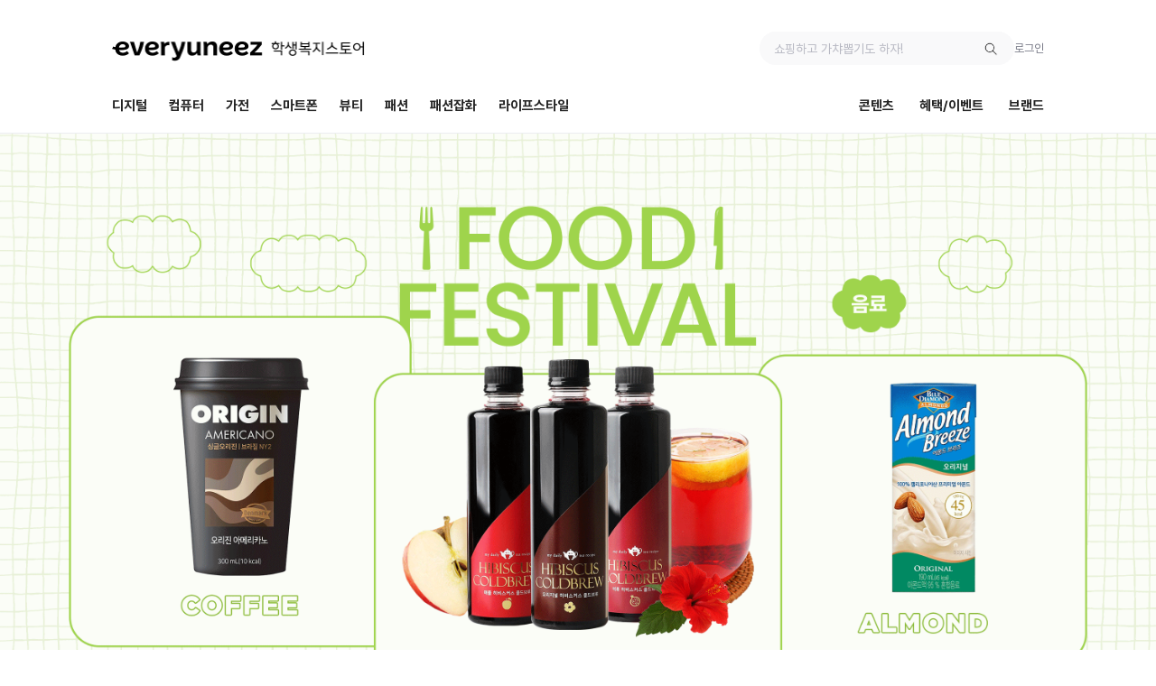

--- FILE ---
content_type: text/html; charset=utf-8
request_url: https://www.univstore.com/event/20230508_food_festival
body_size: 16914
content:
<!DOCTYPE html>
<html lang="ko">
<head>
  <title>everyuneez 학생복지스토어</title>
  <meta charset="utf-8">
  <meta http-equiv="X-UA-Compatible" content="IE=edge">
  <meta name="viewport" content="width=device-width,user-scalable=no,viewport-fit=cover">
  <meta name="description" content="고등학생, 대학생의 모든 순간에 꼭 맞춰 등장하는 캠퍼스 라이프 큐레이터. 교육할인, 대외활동, 콘텐츠는 물론 학생만을 위한 다양한 이벤트까지!">
  <meta property="og:title" content="에브리유니즈(학생복지스토어)">
  <meta property="og:description" content="캠퍼스 라이프의 시작과 끝엔 언제나 에브리유니즈">
  <meta property="og:image" content="https://static.univstore.com/web/image/everyuneez_og_image.jpg">
  <meta name="naver-site-verification" content="d8c114273f5ca2d758c6bcff6a326042995a849a">
  <meta name="referrer" content="strict-origin-when-cross-origin" />
  <link type="text/css" href="https://static.univstore.com/web/css/20260123145514/swiper.min.css" rel="stylesheet">
  <link type="text/css" href="https://static.univstore.com/web/css/20260123145514/app.08b1d03f69520c63e6e6.min.css" rel="stylesheet">
  <link rel="shortcut icon" href="/favicon.ico?version=3.0" >
  <link rel="icon" href="/favicon.ico?version=3.0">
  <link rel="apple-touch-icon" href="/image/apple-touch-icon.png">
  <link rel="apple-touch-icon" sizes="180x180" href="/image/apple-touch-icon-180.png">
  <link rel="apple-touch-icon" sizes="167x167" href="/image/apple-touch-icon-167.png">
  <link rel="apple-touch-icon" sizes="152x152" href="/image/apple-touch-icon-152.png">
  <link rel="apple-touch-icon" sizes="120x120" href="/image/apple-touch-icon-120.png">
  <link href="https://fonts.googleapis.com/css2?family=Material+Symbols+Outlined:opsz,wght,FILL,GRAD@48,400,0,0" rel="stylesheet"/>
  <script type="text/javascript" src="https://static.univstore.com/web/js/20260123145514/jquery.b96b8e1bc22c720576f9.min.js"></script>
  <script type="text/javascript" src="https://static.univstore.com/web/js/20260123145514/vendor.62fcc229e740afead139.min.js"></script>
  <script type="text/javascript" src="https://static.univstore.com/web/js/20260123145514/runtime.9cd4f19578136f176e25.min.js"></script>
  <script type="text/javascript" src="https://static.univstore.com/web/js/20260123145514/app.ee3f1e00d52af66e5e65.min.js"></script>
  <script type="text/javascript" src="https://static.univstore.com/web/js/20260123145514/event.a68170380e20e299f194.min.js"></script>
  <script>
    !function(f,b,e,v,n,t,s){if(f.fbq)return;n=f.fbq=function(){n.callMethod?n.callMethod.apply(n,arguments):n.queue.push(arguments)};if(!f._fbq)f._fbq=n;n.push=n;n.loaded=!0;n.version='2.0';n.queue=[];t=b.createElement(e);t.async=!0;t.src=v;s=b.getElementsByTagName(e)[0];s.parentNode.insertBefore(t,s)}(window,document,'script','https://connect.facebook.net/en_US/fbevents.js');
    fbq('init','914203198621118');
    fbq('track','PageView');
	</script>
	<noscript>
    <img height="1" width="1" style="display:none" src="https://www.facebook.com/tr?id=914203198621118&ev=PageView&noscript=1">
  </noscript>
  <script>
    window.channelPluginSettings={};
    window.channelPluginSettings.plugin_id='63f88ab5-515b-48a3-99fa-1ff134f15f59';
    document.addEventListener('DOMContentLoaded', function() {
      var node = document.createElement('div');
      node.id = 'ch-plugin';
      document.body.appendChild(node);
      var event;
      try {
        event = new Event('US_CH_PLUGIN_ATTACHED');
      } catch (e) {
        event = document.createEvent('Event');
        event.initEvent('US_CH_PLUGIN_ATTACHED', false, true);
      }
      window.dispatchEvent(event);
      var async_load = function() {
        var s = document.createElement('script');
        s.type = 'text/javascript';
        s.async = true;
        s.src = '//cdn.channel.io/plugin/ch-plugin-web.js';
        s.charset = 'UTF-8';
        var x = document.getElementsByTagName('script')[0];
        x.parentNode.insertBefore(s, x);
      };
      if (window.attachEvent) {
        window.attachEvent('onload', async_load);
      } else {
        window.addEventListener('load', async_load, false);
      }
    });
  </script>
  <script>
    window.dataLayer=window.dataLayer||[];
    function GTM(payload){dataLayer.push(payload);}
    GTM({
      google_tag_id: 'G-R7N8W17XZZ'
    });
	</script>
  <script>
    (function(w,d,s,l,i){w[l]=w[l]||[];w[l].push({'gtm.start':new Date().getTime(),event:'gtm.js'});var f=d.getElementsByTagName(s)[0],j=d.createElement(s),dl=l!='dataLayer'?'&l='+l:'';j.async=true;j.src='https://www.googletagmanager.com/gtm.js?id='+i+dl;f.parentNode.insertBefore(j,f);})(window,document,'script','dataLayer', 'GTM-WLP2QMF');
  </script>
  <script src='https://js.sentry-cdn.com/4b503e193d8145029039930ab0843b76.min.js' crossorigin="anonymous"></script>
  <script>
    window.UNIVSTORE={};
  </script>
  <script>
   sessionStorage.removeItem('utm_source');
   sessionStorage.removeItem('utm_medium');
   sessionStorage.removeItem('utm_campaign');
   sessionStorage.removeItem('utm_content');
  </script>
  <!-- TradeDoubler site verification 3139103 -->
</head>
<body>
  <noscript><iframe src="https://www.googletagmanager.com/ns.html?id=GTM-WLP2QMF" height="0" width="0" style="display:none;visibility:hidden"></iframe></noscript>
<header
  class="usHeader"
  data-pathname="/event/20230508_food_festival"
>

  <div class="usHeaderContainer">

    <h1>
      <a
        class="usLogo"
        href="/"
      >everyuneez 학생복지스토어</a>
    </h1>

    <nav
      class="usAccount usAccountNotLoggedIn"
    >
      <div class="usHeaderSearchBar">
        <div class="usSearchBar">
          <div class="usSearchBarInput">
            <input
              name="search"
              type="text"
              placeholder="쇼핑하고 가챠뽑기도 하자!"
              data-href="https://content.univstore.com/20251229-everyuneez-gatchshop"
              data-default="false"
            >
            <button class="usSearchBarButton"></button>
          </div>
        </div>      </div>
      <a
        class="usAccountSearch"
        href="/search"
      >검색</a>
      <a
        class="usAccountLogin"
        href="/user/login?redirect&#x3D;%2Fevent%2F20230508_food_festival"
      >로그인</a>
      <a
        class="usAccountMypage"
        href="/my"
      >마이페이지</a>
      <a
        class="usAccountCart"
        href="/cart"
      >장바구니</a>
    </nav>

  </div>

</header><div class="usNavContainer">
  <div class="usNav">
    <div class="usNavLeft">
      <div class="usNavLeftButton" data-url_path="digital">디지털</div>
      <div class="usNavLeftButton" data-url_path="computer">컴퓨터</div>
      <div class="usNavLeftButton" data-url_path="electronic">가전</div>
      <div class="usNavLeftButton" data-url_path="smartphone">스마트폰</div>
      <div class="usNavLeftButton" data-url_path="beauty">뷰티</div>
      <div class="usNavLeftButton" data-url_path="fashion">패션</div>
      <div class="usNavLeftButton" data-url_path="fashionacc">패션잡화</div>
      <div class="usNavLeftButton" data-url_path="lifestyle">라이프스타일</div>
    </div>
    <div class="usNavRight">
      <a class="usNavRightButton" href="/content">콘텐츠</a>
      <a class="usNavRightButton" href="/event">혜택/이벤트</a>
      <a class="usNavRightButton" href="/brand">브랜드</a>
    </div>
  </div>
  <div class="usItemCategoryDropdownWrapper">
    <div class="usItemCategoryDropdown">
      <div class="usItemCategoryDropdownList">
        <a class="usItemCategoryDropdownListNameWrapper" href="/category/digital?ctg_sub_code=120100">
          <span class="usItemCategoryDropdownListName">태블릿PC</span>
          <img class="usItemCategoryDropdownListLink" src="/image/ic-arrow-forward-mini.png" />
        </a>
        <a class="usItemCategoryDropdownListItem" href="/category/digital?ctg_sub_code=120100&ctg_third_code=120101">태블릿PC</a>
        <a class="usItemCategoryDropdownListItem" href="/category/digital?ctg_sub_code=120100&ctg_third_code=120102">터치펜</a>
        <a class="usItemCategoryDropdownListItem" href="/category/digital?ctg_sub_code=120100&ctg_third_code=120103">태블릿 키보드</a>
        <a class="usItemCategoryDropdownListItem" href="/category/digital?ctg_sub_code=120100&ctg_third_code=120104">케이스</a>
        <a class="usItemCategoryDropdownListItem" href="/category/digital?ctg_sub_code=120100&ctg_third_code=120105">보호필름</a>
      </div>
      <div class="usItemCategoryDropdownList">
        <a class="usItemCategoryDropdownListNameWrapper" href="/category/digital?ctg_sub_code=120200">
          <span class="usItemCategoryDropdownListName">스마트 워치/밴드</span>
          <img class="usItemCategoryDropdownListLink" src="/image/ic-arrow-forward-mini.png" />
        </a>
        <a class="usItemCategoryDropdownListItem" href="/category/digital?ctg_sub_code=120200&ctg_third_code=120201">스마트 워치</a>
        <a class="usItemCategoryDropdownListItem" href="/category/digital?ctg_sub_code=120200&ctg_third_code=120202">스마트 밴드</a>
        <a class="usItemCategoryDropdownListItem" href="/category/digital?ctg_sub_code=120200&ctg_third_code=120203">스트랩</a>
        <a class="usItemCategoryDropdownListItem" href="/category/digital?ctg_sub_code=120200&ctg_third_code=120204">케이스</a>
        <a class="usItemCategoryDropdownListItem" href="/category/digital?ctg_sub_code=120200&ctg_third_code=120205">보호필름</a>
      </div>
      <div class="usItemCategoryDropdownList">
        <a class="usItemCategoryDropdownListNameWrapper" href="/category/digital?ctg_sub_code=120300">
          <span class="usItemCategoryDropdownListName">음향기기</span>
          <img class="usItemCategoryDropdownListLink" src="/image/ic-arrow-forward-mini.png" />
        </a>
        <a class="usItemCategoryDropdownListItem" href="/category/digital?ctg_sub_code=120300&ctg_third_code=120301">무선 이어폰</a>
        <a class="usItemCategoryDropdownListItem" href="/category/digital?ctg_sub_code=120300&ctg_third_code=120302">유선 이어폰</a>
        <a class="usItemCategoryDropdownListItem" href="/category/digital?ctg_sub_code=120300&ctg_third_code=120303">무선 헤드폰</a>
        <a class="usItemCategoryDropdownListItem" href="/category/digital?ctg_sub_code=120300&ctg_third_code=120304">유선 헤드폰</a>
        <a class="usItemCategoryDropdownListItem" href="/category/digital?ctg_sub_code=120300&ctg_third_code=120305">이어폰/헤드폰 케이스</a>
        <a class="usItemCategoryDropdownListItem" href="/category/digital?ctg_sub_code=120300&ctg_third_code=120306">이어폰/헤드폰 주변기기</a>
        <a class="usItemCategoryDropdownListItem" href="/category/digital?ctg_sub_code=120300&ctg_third_code=120307">스피커/턴테이블</a>
        <a class="usItemCategoryDropdownListItem" href="/category/digital?ctg_sub_code=120300&ctg_third_code=120308">마이크/녹음기</a>
        <a class="usItemCategoryDropdownListItem" href="/category/digital?ctg_sub_code=120300&ctg_third_code=120309">기타 음향 주변기기</a>
      </div>
      <div class="usItemCategoryDropdownList">
        <a class="usItemCategoryDropdownListNameWrapper" href="/category/digital?ctg_sub_code=120400">
          <span class="usItemCategoryDropdownListName">게임</span>
          <img class="usItemCategoryDropdownListLink" src="/image/ic-arrow-forward-mini.png" />
        </a>
        <a class="usItemCategoryDropdownListItem" href="/category/digital?ctg_sub_code=120400&ctg_third_code=120402">Nintendo Switch2</a>
        <a class="usItemCategoryDropdownListItem" href="/category/digital?ctg_sub_code=120400&ctg_third_code=120407">Nintendo Switch</a>
        <a class="usItemCategoryDropdownListItem" href="/category/digital?ctg_sub_code=120400&ctg_third_code=120401">PlayStation</a>
        <a class="usItemCategoryDropdownListItem" href="/category/digital?ctg_sub_code=120400&ctg_third_code=120403">Xbox</a>
        <a class="usItemCategoryDropdownListItem" href="/category/digital?ctg_sub_code=120400&ctg_third_code=120404">기타 게임기</a>
        <a class="usItemCategoryDropdownListItem" href="/category/digital?ctg_sub_code=120400&ctg_third_code=120405">게임 타이틀</a>
        <a class="usItemCategoryDropdownListItem" href="/category/digital?ctg_sub_code=120400&ctg_third_code=120406">주변기기</a>
      </div>
      <div class="usItemCategoryDropdownList">
        <a class="usItemCategoryDropdownListNameWrapper" href="/category/digital?ctg_sub_code=120500">
          <span class="usItemCategoryDropdownListName">주변기기</span>
          <img class="usItemCategoryDropdownListLink" src="/image/ic-arrow-forward-mini.png" />
        </a>
        <a class="usItemCategoryDropdownListItem" href="/category/digital?ctg_sub_code=120500&ctg_third_code=120501">파우치</a>
        <a class="usItemCategoryDropdownListItem" href="/category/digital?ctg_sub_code=120500&ctg_third_code=120502">거치대</a>
        <a class="usItemCategoryDropdownListItem" href="/category/digital?ctg_sub_code=120500&ctg_third_code=120503">보조배터리</a>
        <a class="usItemCategoryDropdownListItem" href="/category/digital?ctg_sub_code=120500&ctg_third_code=120504">케이블</a>
        <a class="usItemCategoryDropdownListItem" href="/category/digital?ctg_sub_code=120500&ctg_third_code=120505">젠더</a>
        <a class="usItemCategoryDropdownListItem" href="/category/digital?ctg_sub_code=120500&ctg_third_code=120506">충전기</a>
        <a class="usItemCategoryDropdownListItem" href="/category/digital?ctg_sub_code=120500&ctg_third_code=120509">계산기/학습기기</a>
        <a class="usItemCategoryDropdownListItem" href="/category/digital?ctg_sub_code=120500&ctg_third_code=120510">방수팩</a>
        <a class="usItemCategoryDropdownListItem" href="/category/digital?ctg_sub_code=120500&ctg_third_code=120511">기타 주변기기</a>
      </div>
      <div class="usItemCategoryDropdownList">
        <a class="usItemCategoryDropdownListNameWrapper" href="/category/digital?ctg_sub_code=120600">
          <span class="usItemCategoryDropdownListName">카메라</span>
          <img class="usItemCategoryDropdownListLink" src="/image/ic-arrow-forward-mini.png" />
        </a>
        <a class="usItemCategoryDropdownListItem" href="/category/digital?ctg_sub_code=120600&ctg_third_code=120601">DSLR</a>
        <a class="usItemCategoryDropdownListItem" href="/category/digital?ctg_sub_code=120600&ctg_third_code=120602">DSLR 렌즈</a>
        <a class="usItemCategoryDropdownListItem" href="/category/digital?ctg_sub_code=120600&ctg_third_code=120603">미러리스</a>
        <a class="usItemCategoryDropdownListItem" href="/category/digital?ctg_sub_code=120600&ctg_third_code=120604">미러리스 렌즈</a>
        <a class="usItemCategoryDropdownListItem" href="/category/digital?ctg_sub_code=120600&ctg_third_code=120605">일반 디지털 카메라</a>
        <a class="usItemCategoryDropdownListItem" href="/category/digital?ctg_sub_code=120600&ctg_third_code=120606">액션캠/캠코더</a>
        <a class="usItemCategoryDropdownListItem" href="/category/digital?ctg_sub_code=120600&ctg_third_code=120607">헬리캠/드론</a>
        <a class="usItemCategoryDropdownListItem" href="/category/digital?ctg_sub_code=120600&ctg_third_code=120608">즉석 카메라</a>
        <a class="usItemCategoryDropdownListItemMore" href="/category/digital?ctg_sub_code=120600">더보기</a>
      </div>
      <div class="usItemCategoryDropdownList">
        <a class="usItemCategoryDropdownListNameWrapper" href="/category/digital?ctg_sub_code=120700">
          <span class="usItemCategoryDropdownListName">차량용 디지털</span>
          <img class="usItemCategoryDropdownListLink" src="/image/ic-arrow-forward-mini.png" />
        </a>
        <a class="usItemCategoryDropdownListItem" href="/category/digital?ctg_sub_code=120700&ctg_third_code=120707">차량용 거치대</a>
        <a class="usItemCategoryDropdownListItem" href="/category/digital?ctg_sub_code=120700&ctg_third_code=120708">차량용 충전기</a>
      </div>

    </div>
    <div class="usItemCategoryDropdown">
      <div class="usItemCategoryDropdownList">
        <a class="usItemCategoryDropdownListNameWrapper" href="/category/computer?ctg_sub_code=130100">
          <span class="usItemCategoryDropdownListName">노트북</span>
          <img class="usItemCategoryDropdownListLink" src="/image/ic-arrow-forward-mini.png" />
        </a>
        <a class="usItemCategoryDropdownListItem" href="/category/computer?ctg_sub_code=130100&ctg_third_code=130101">Apple</a>
        <a class="usItemCategoryDropdownListItem" href="/category/computer?ctg_sub_code=130100&ctg_third_code=130102">삼성전자</a>
        <a class="usItemCategoryDropdownListItem" href="/category/computer?ctg_sub_code=130100&ctg_third_code=130103">LG전자</a>
        <a class="usItemCategoryDropdownListItem" href="/category/computer?ctg_sub_code=130100&ctg_third_code=130104">HP</a>
        <a class="usItemCategoryDropdownListItem" href="/category/computer?ctg_sub_code=130100&ctg_third_code=130105">Lenovo</a>
        <a class="usItemCategoryDropdownListItem" href="/category/computer?ctg_sub_code=130100&ctg_third_code=130106">ASUS</a>
        <a class="usItemCategoryDropdownListItem" href="/category/computer?ctg_sub_code=130100&ctg_third_code=130107">Microsoft</a>
        <a class="usItemCategoryDropdownListItem" href="/category/computer?ctg_sub_code=130100&ctg_third_code=130109">acer</a>
        <a class="usItemCategoryDropdownListItem" href="/category/computer?ctg_sub_code=130100&ctg_third_code=130111">기타 브랜드</a>
      </div>
      <div class="usItemCategoryDropdownList">
        <a class="usItemCategoryDropdownListNameWrapper" href="/category/computer?ctg_sub_code=130200">
          <span class="usItemCategoryDropdownListName">데스크탑</span>
          <img class="usItemCategoryDropdownListLink" src="/image/ic-arrow-forward-mini.png" />
        </a>
        <a class="usItemCategoryDropdownListItem" href="/category/computer?ctg_sub_code=130200&ctg_third_code=130201">일체형 PC</a>
        <a class="usItemCategoryDropdownListItem" href="/category/computer?ctg_sub_code=130200&ctg_third_code=130202">브랜드 PC/조립 PC</a>
        <a class="usItemCategoryDropdownListItem" href="/category/computer?ctg_sub_code=130200&ctg_third_code=130203">미니 PC</a>
      </div>
      <div class="usItemCategoryDropdownList">
        <a class="usItemCategoryDropdownListNameWrapper" href="/category/computer?ctg_sub_code=130300">
          <span class="usItemCategoryDropdownListName">모니터</span>
          <img class="usItemCategoryDropdownListLink" src="/image/ic-arrow-forward-mini.png" />
        </a>
        <a class="usItemCategoryDropdownListItem" href="/category/computer?ctg_sub_code=130300&ctg_third_code=130301">삼성전자</a>
        <a class="usItemCategoryDropdownListItem" href="/category/computer?ctg_sub_code=130300&ctg_third_code=130302">LG전자</a>
        <a class="usItemCategoryDropdownListItem" href="/category/computer?ctg_sub_code=130300&ctg_third_code=130303">DELL</a>
        <a class="usItemCategoryDropdownListItem" href="/category/computer?ctg_sub_code=130300&ctg_third_code=130304">Apple</a>
        <a class="usItemCategoryDropdownListItem" href="/category/computer?ctg_sub_code=130300&ctg_third_code=130305">HP</a>
        <a class="usItemCategoryDropdownListItem" href="/category/computer?ctg_sub_code=130300&ctg_third_code=130308">기타 브랜드</a>
      </div>
      <div class="usItemCategoryDropdownList">
        <a class="usItemCategoryDropdownListNameWrapper" href="/category/computer?ctg_sub_code=130400">
          <span class="usItemCategoryDropdownListName">키보드/마우스</span>
          <img class="usItemCategoryDropdownListLink" src="/image/ic-arrow-forward-mini.png" />
        </a>
        <a class="usItemCategoryDropdownListItem" href="/category/computer?ctg_sub_code=130400&ctg_third_code=130401">마우스</a>
        <a class="usItemCategoryDropdownListItem" href="/category/computer?ctg_sub_code=130400&ctg_third_code=130402">키보드</a>
        <a class="usItemCategoryDropdownListItem" href="/category/computer?ctg_sub_code=130400&ctg_third_code=130403">키보드+마우스 세트</a>
        <a class="usItemCategoryDropdownListItem" href="/category/computer?ctg_sub_code=130400&ctg_third_code=130404">그래픽 타블렛</a>
        <a class="usItemCategoryDropdownListItem" href="/category/computer?ctg_sub_code=130400&ctg_third_code=130405">마우스패드/손목받침</a>
        <a class="usItemCategoryDropdownListItem" href="/category/computer?ctg_sub_code=130400&ctg_third_code=130407">터치패드</a>
        <a class="usItemCategoryDropdownListItem" href="/category/computer?ctg_sub_code=130400&ctg_third_code=130408">키보드 마우스 주변기기</a>
      </div>
      <div class="usItemCategoryDropdownList">
        <a class="usItemCategoryDropdownListNameWrapper" href="/category/computer?ctg_sub_code=130500">
          <span class="usItemCategoryDropdownListName">소프트웨어</span>
          <img class="usItemCategoryDropdownListLink" src="/image/ic-arrow-forward-mini.png" />
        </a>
        <a class="usItemCategoryDropdownListItem" href="/category/computer?ctg_sub_code=130500&ctg_third_code=130501">Microsoft</a>
        <a class="usItemCategoryDropdownListItem" href="/category/computer?ctg_sub_code=130500&ctg_third_code=130502">한글과컴퓨터</a>
        <a class="usItemCategoryDropdownListItem" href="/category/computer?ctg_sub_code=130500&ctg_third_code=130503">Adobe</a>
        <a class="usItemCategoryDropdownListItem" href="/category/computer?ctg_sub_code=130500&ctg_third_code=130504">Parallels</a>
        <a class="usItemCategoryDropdownListItem" href="/category/computer?ctg_sub_code=130500&ctg_third_code=130505">Polaris</a>
        <a class="usItemCategoryDropdownListItem" href="/category/computer?ctg_sub_code=130500&ctg_third_code=130506">기타 브랜드</a>
      </div>
      <div class="usItemCategoryDropdownList">
        <a class="usItemCategoryDropdownListNameWrapper" href="/category/computer?ctg_sub_code=130600">
          <span class="usItemCategoryDropdownListName">저장장치</span>
          <img class="usItemCategoryDropdownListLink" src="/image/ic-arrow-forward-mini.png" />
        </a>
        <a class="usItemCategoryDropdownListItem" href="/category/computer?ctg_sub_code=130600&ctg_third_code=130601">외장 HDD/SSD</a>
        <a class="usItemCategoryDropdownListItem" href="/category/computer?ctg_sub_code=130600&ctg_third_code=130603">USB/메모리카드</a>
        <a class="usItemCategoryDropdownListItem" href="/category/computer?ctg_sub_code=130600&ctg_third_code=130604">리더기</a>
      </div>
      <div class="usItemCategoryDropdownList">
        <a class="usItemCategoryDropdownListNameWrapper" href="/category/computer?ctg_sub_code=130700">
          <span class="usItemCategoryDropdownListName">프린터</span>
          <img class="usItemCategoryDropdownListLink" src="/image/ic-arrow-forward-mini.png" />
        </a>
        <a class="usItemCategoryDropdownListItem" href="/category/computer?ctg_sub_code=130700&ctg_third_code=130701">복합기/프린터</a>
        <a class="usItemCategoryDropdownListItem" href="/category/computer?ctg_sub_code=130700&ctg_third_code=130702">북 스캐너</a>
        <a class="usItemCategoryDropdownListItem" href="/category/computer?ctg_sub_code=130700&ctg_third_code=130704">잉크/토너</a>
        <a class="usItemCategoryDropdownListItem" href="/category/computer?ctg_sub_code=130700&ctg_third_code=130705">라벨/바코드 프린터</a>
      </div>

      <div class="usItemCategoryDropdownList">
        <a class="usItemCategoryDropdownListNameMoreWrapper" href="/category/computer?ctg_sub_code=130800">
          <span class="usItemCategoryDropdownListNameMore">PC부품</span>
          <img class="usItemCategoryDropdownListLink" src="/image/ic-arrow-forward-mini.png" />
        </a>
        <a class="usItemCategoryDropdownListNameMoreWrapper" href="/category/computer?ctg_sub_code=130900">
          <span class="usItemCategoryDropdownListNameMore">주변기기</span>
          <img class="usItemCategoryDropdownListLink" src="/image/ic-arrow-forward-mini.png" />
        </a>
      </div>
    </div>
    <div class="usItemCategoryDropdown">
      <div class="usItemCategoryDropdownList">
        <a class="usItemCategoryDropdownListNameWrapper" href="/category/electronic?ctg_sub_code=140100">
          <span class="usItemCategoryDropdownListName">영상가전</span>
          <img class="usItemCategoryDropdownListLink" src="/image/ic-arrow-forward-mini.png" />
        </a>
        <a class="usItemCategoryDropdownListItem" href="/category/electronic?ctg_sub_code=140100&ctg_third_code=140101">TV</a>
        <a class="usItemCategoryDropdownListItem" href="/category/electronic?ctg_sub_code=140100&ctg_third_code=140102">TV 액세서리</a>
        <a class="usItemCategoryDropdownListItem" href="/category/electronic?ctg_sub_code=140100&ctg_third_code=140103">플레이어</a>
        <a class="usItemCategoryDropdownListItem" href="/category/electronic?ctg_sub_code=140100&ctg_third_code=140104">프로젝터/스크린</a>
      </div>
      <div class="usItemCategoryDropdownList">
        <a class="usItemCategoryDropdownListNameWrapper" href="/category/electronic?ctg_sub_code=140200">
          <span class="usItemCategoryDropdownListName">냉장고</span>
          <img class="usItemCategoryDropdownListLink" src="/image/ic-arrow-forward-mini.png" />
        </a>
        <a class="usItemCategoryDropdownListItem" href="/category/electronic?ctg_sub_code=140200&ctg_third_code=140201">3/4도어 냉장고</a>
        <a class="usItemCategoryDropdownListItem" href="/category/electronic?ctg_sub_code=140200&ctg_third_code=140203">일반 냉장고</a>
        <a class="usItemCategoryDropdownListItem" href="/category/electronic?ctg_sub_code=140200&ctg_third_code=140204">미니 냉장고</a>
        <a class="usItemCategoryDropdownListItem" href="/category/electronic?ctg_sub_code=140200&ctg_third_code=140205">김치 냉장고</a>
        <a class="usItemCategoryDropdownListItem" href="/category/electronic?ctg_sub_code=140200&ctg_third_code=140206">냉동고</a>
        <a class="usItemCategoryDropdownListItem" href="/category/electronic?ctg_sub_code=140200&ctg_third_code=140207">전용냉장고</a>
      </div>
      <div class="usItemCategoryDropdownList">
        <a class="usItemCategoryDropdownListNameWrapper" href="/category/electronic?ctg_sub_code=140300">
          <span class="usItemCategoryDropdownListName">세탁기/건조기</span>
          <img class="usItemCategoryDropdownListLink" src="/image/ic-arrow-forward-mini.png" />
        </a>
        <a class="usItemCategoryDropdownListItem" href="/category/electronic?ctg_sub_code=140300&ctg_third_code=140301">세탁기</a>
        <a class="usItemCategoryDropdownListItem" href="/category/electronic?ctg_sub_code=140300&ctg_third_code=140302">건조기</a>
        <a class="usItemCategoryDropdownListItem" href="/category/electronic?ctg_sub_code=140300&ctg_third_code=140303">의류관리기</a>
        <a class="usItemCategoryDropdownListItem" href="/category/electronic?ctg_sub_code=140300&ctg_third_code=140304">신발건조기</a>
      </div>
      <div class="usItemCategoryDropdownList">
        <a class="usItemCategoryDropdownListNameWrapper" href="/category/electronic?ctg_sub_code=140400">
          <span class="usItemCategoryDropdownListName">생활가전</span>
          <img class="usItemCategoryDropdownListLink" src="/image/ic-arrow-forward-mini.png" />
        </a>
        <a class="usItemCategoryDropdownListItem" href="/category/electronic?ctg_sub_code=140400&ctg_third_code=140401">공기청정기</a>
        <a class="usItemCategoryDropdownListItem" href="/category/electronic?ctg_sub_code=140400&ctg_third_code=140402">다리미/보풀제거기</a>
        <a class="usItemCategoryDropdownListItem" href="/category/electronic?ctg_sub_code=140400&ctg_third_code=140404">비데/온수기</a>
        <a class="usItemCategoryDropdownListItem" href="/category/electronic?ctg_sub_code=140400&ctg_third_code=140405">전동칫솔/살균기</a>
        <a class="usItemCategoryDropdownListItem" href="/category/electronic?ctg_sub_code=140400&ctg_third_code=140406">스탠드</a>
      </div>
      <div class="usItemCategoryDropdownList">
        <a class="usItemCategoryDropdownListNameWrapper" href="/category/electronic?ctg_sub_code=140500">
          <span class="usItemCategoryDropdownListName">청소기</span>
          <img class="usItemCategoryDropdownListLink" src="/image/ic-arrow-forward-mini.png" />
        </a>
        <a class="usItemCategoryDropdownListItem" href="/category/electronic?ctg_sub_code=140500&ctg_third_code=140501">스틱청소기</a>
        <a class="usItemCategoryDropdownListItem" href="/category/electronic?ctg_sub_code=140500&ctg_third_code=140502">진공청소기</a>
        <a class="usItemCategoryDropdownListItem" href="/category/electronic?ctg_sub_code=140500&ctg_third_code=140503">로봇청소기</a>
        <a class="usItemCategoryDropdownListItem" href="/category/electronic?ctg_sub_code=140500&ctg_third_code=140504">물걸레청소기</a>
        <a class="usItemCategoryDropdownListItem" href="/category/electronic?ctg_sub_code=140500&ctg_third_code=140505">침구청소기</a>
        <a class="usItemCategoryDropdownListItem" href="/category/electronic?ctg_sub_code=140500&ctg_third_code=140506">핸디청소기</a>
        <a class="usItemCategoryDropdownListItem" href="/category/electronic?ctg_sub_code=140500&ctg_third_code=140507">스팀청소기</a>
        <a class="usItemCategoryDropdownListItem" href="/category/electronic?ctg_sub_code=140500&ctg_third_code=140508">차량용청소기</a>
      </div>
      <div class="usItemCategoryDropdownList">
        <a class="usItemCategoryDropdownListNameWrapper" href="/category/electronic?ctg_sub_code=140600">
          <span class="usItemCategoryDropdownListName">계절가전</span>
          <img class="usItemCategoryDropdownListLink" src="/image/ic-arrow-forward-mini.png" />
        </a>
        <a class="usItemCategoryDropdownListItem" href="/category/electronic?ctg_sub_code=140600&ctg_third_code=140601">선풍기</a>
        <a class="usItemCategoryDropdownListItem" href="/category/electronic?ctg_sub_code=140600&ctg_third_code=140602">에어컨</a>
        <a class="usItemCategoryDropdownListItem" href="/category/electronic?ctg_sub_code=140600&ctg_third_code=140603">제습기</a>
        <a class="usItemCategoryDropdownListItem" href="/category/electronic?ctg_sub_code=140600&ctg_third_code=140604">서큘레이터</a>
        <a class="usItemCategoryDropdownListItem" href="/category/electronic?ctg_sub_code=140600&ctg_third_code=140606">모기/해충 퇴치기</a>
        <a class="usItemCategoryDropdownListItem" href="/category/electronic?ctg_sub_code=140600&ctg_third_code=140607">가습기</a>
        <a class="usItemCategoryDropdownListItem" href="/category/electronic?ctg_sub_code=140600&ctg_third_code=140608">전기요/매트</a>
        <a class="usItemCategoryDropdownListItem" href="/category/electronic?ctg_sub_code=140600&ctg_third_code=140609">냉온수매트</a>
        <a class="usItemCategoryDropdownListItemMore" href="/category/electronic?ctg_sub_code=140600">더보기</a>
      </div>
      <div class="usItemCategoryDropdownList">
        <a class="usItemCategoryDropdownListNameWrapper" href="/category/electronic?ctg_sub_code=140700">
          <span class="usItemCategoryDropdownListName">뷰티/헤어 가전</span>
          <img class="usItemCategoryDropdownListLink" src="/image/ic-arrow-forward-mini.png" />
        </a>
        <a class="usItemCategoryDropdownListItem" href="/category/electronic?ctg_sub_code=140700&ctg_third_code=140701">헤어드라이어</a>
        <a class="usItemCategoryDropdownListItem" href="/category/electronic?ctg_sub_code=140700&ctg_third_code=140702">고데기/매직기</a>
        <a class="usItemCategoryDropdownListItem" href="/category/electronic?ctg_sub_code=140700&ctg_third_code=140703">헤어스타일러</a>
        <a class="usItemCategoryDropdownListItem" href="/category/electronic?ctg_sub_code=140700&ctg_third_code=140705">피부관리기기</a>
        <a class="usItemCategoryDropdownListItem" href="/category/electronic?ctg_sub_code=140700&ctg_third_code=140706">면도기/이발기</a>
        <a class="usItemCategoryDropdownListItem" href="/category/electronic?ctg_sub_code=140700&ctg_third_code=140707">제모기</a>
        <a class="usItemCategoryDropdownListItem" href="/category/electronic?ctg_sub_code=140700&ctg_third_code=140708">눈썹/네일관리</a>
      </div>

      <div class="usItemCategoryDropdownList">
        <a class="usItemCategoryDropdownListNameMoreWrapper" href="/category/electronic?ctg_sub_code=140800">
          <span class="usItemCategoryDropdownListNameMore">주방가전</span>
          <img class="usItemCategoryDropdownListLink" src="/image/ic-arrow-forward-mini.png" />
        </a>
        <a class="usItemCategoryDropdownListNameMoreWrapper" href="/category/electronic?ctg_sub_code=140900">
          <span class="usItemCategoryDropdownListNameMore">기타</span>
          <img class="usItemCategoryDropdownListLink" src="/image/ic-arrow-forward-mini.png" />
        </a>
      </div>
    </div>
    <div class="usItemCategoryDropdown">
      <div class="usItemCategoryDropdownList">
        <a class="usItemCategoryDropdownListNameWrapper" href="/category/smartphone?ctg_sub_code=180100">
          <span class="usItemCategoryDropdownListName">자급제</span>
          <img class="usItemCategoryDropdownListLink" src="/image/ic-arrow-forward-mini.png" />
        </a>
        <a class="usItemCategoryDropdownListItem" href="/category/smartphone?ctg_sub_code=180100&ctg_third_code=180102">삼성전자</a>
        <a class="usItemCategoryDropdownListItem" href="/category/smartphone?ctg_sub_code=180100&ctg_third_code=180104">기타자급제</a>
      </div>
      <div class="usItemCategoryDropdownList">
        <a class="usItemCategoryDropdownListNameWrapper" href="/category/smartphone?ctg_sub_code=180200">
          <span class="usItemCategoryDropdownListName">통신사</span>
          <img class="usItemCategoryDropdownListLink" src="/image/ic-arrow-forward-mini.png" />
        </a>
        <a class="usItemCategoryDropdownListItem" href="/category/smartphone?ctg_sub_code=180200&ctg_third_code=180201">SKT</a>
        <a class="usItemCategoryDropdownListItem" href="/category/smartphone?ctg_sub_code=180200&ctg_third_code=180202">LGU+</a>
        <a class="usItemCategoryDropdownListItem" href="/category/smartphone?ctg_sub_code=180200&ctg_third_code=180203">KT</a>
      </div>
      <div class="usItemCategoryDropdownList">
        <a class="usItemCategoryDropdownListNameWrapper" href="/category/smartphone?ctg_sub_code=180300">
          <span class="usItemCategoryDropdownListName">스마트폰 액세서리</span>
          <img class="usItemCategoryDropdownListLink" src="/image/ic-arrow-forward-mini.png" />
        </a>
        <a class="usItemCategoryDropdownListItem" href="/category/smartphone?ctg_sub_code=180300&ctg_third_code=180301">케이스</a>
        <a class="usItemCategoryDropdownListItem" href="/category/smartphone?ctg_sub_code=180300&ctg_third_code=180302">보호필름</a>
        <a class="usItemCategoryDropdownListItem" href="/category/smartphone?ctg_sub_code=180300&ctg_third_code=180303">그립톡</a>
        <a class="usItemCategoryDropdownListItem" href="/category/smartphone?ctg_sub_code=180300&ctg_third_code=180304">스마트태그</a>
        <a class="usItemCategoryDropdownListItem" href="/category/smartphone?ctg_sub_code=180300&ctg_third_code=180305">기타 주변기기</a>
      </div>

    </div>
    <div class="usItemCategoryDropdown">
      <div class="usItemCategoryDropdownList">
        <a class="usItemCategoryDropdownListNameWrapper" href="/category/beauty?ctg_sub_code=151100">
          <span class="usItemCategoryDropdownListName">향수</span>
          <img class="usItemCategoryDropdownListLink" src="/image/ic-arrow-forward-mini.png" />
        </a>
        <a class="usItemCategoryDropdownListItem" href="/category/beauty?ctg_sub_code=151100&ctg_third_code=151101">여성향수</a>
        <a class="usItemCategoryDropdownListItem" href="/category/beauty?ctg_sub_code=151100&ctg_third_code=151102">남성향수</a>
        <a class="usItemCategoryDropdownListItem" href="/category/beauty?ctg_sub_code=151100&ctg_third_code=151103">남녀공용향수</a>
        <a class="usItemCategoryDropdownListItem" href="/category/beauty?ctg_sub_code=151100&ctg_third_code=151104">향수세트</a>
      </div>
      <div class="usItemCategoryDropdownList">
        <a class="usItemCategoryDropdownListNameWrapper" href="/category/beauty?ctg_sub_code=150900">
          <span class="usItemCategoryDropdownListName">스킨케어</span>
          <img class="usItemCategoryDropdownListLink" src="/image/ic-arrow-forward-mini.png" />
        </a>
        <a class="usItemCategoryDropdownListItem" href="/category/beauty?ctg_sub_code=150900&ctg_third_code=150902">스킨/토너</a>
        <a class="usItemCategoryDropdownListItem" href="/category/beauty?ctg_sub_code=150900&ctg_third_code=150903">로션</a>
        <a class="usItemCategoryDropdownListItem" href="/category/beauty?ctg_sub_code=150900&ctg_third_code=150904">에센스</a>
        <a class="usItemCategoryDropdownListItem" href="/category/beauty?ctg_sub_code=150900&ctg_third_code=150905">크림</a>
        <a class="usItemCategoryDropdownListItem" href="/category/beauty?ctg_sub_code=150900&ctg_third_code=150906">아이케어</a>
        <a class="usItemCategoryDropdownListItem" href="/category/beauty?ctg_sub_code=150900&ctg_third_code=150907">미스트</a>
        <a class="usItemCategoryDropdownListItem" href="/category/beauty?ctg_sub_code=150900&ctg_third_code=150909">화장품세트</a>
        <a class="usItemCategoryDropdownListItem" href="/category/beauty?ctg_sub_code=150900&ctg_third_code=150910">톤업크림</a>
        <a class="usItemCategoryDropdownListItem" href="/category/beauty?ctg_sub_code=150900&ctg_third_code=150911">토너패드/앰플패드</a>
      </div>
      <div class="usItemCategoryDropdownList">
        <a class="usItemCategoryDropdownListNameWrapper" href="/category/beauty?ctg_sub_code=150700">
          <span class="usItemCategoryDropdownListName">색조메이크업</span>
          <img class="usItemCategoryDropdownListLink" src="/image/ic-arrow-forward-mini.png" />
        </a>
        <a class="usItemCategoryDropdownListItem" href="/category/beauty?ctg_sub_code=150700&ctg_third_code=150701">립스틱</a>
        <a class="usItemCategoryDropdownListItem" href="/category/beauty?ctg_sub_code=150700&ctg_third_code=150702">립케어</a>
        <a class="usItemCategoryDropdownListItem" href="/category/beauty?ctg_sub_code=150700&ctg_third_code=150703">립글로스</a>
        <a class="usItemCategoryDropdownListItem" href="/category/beauty?ctg_sub_code=150700&ctg_third_code=150704">립틴트</a>
        <a class="usItemCategoryDropdownListItem" href="/category/beauty?ctg_sub_code=150700&ctg_third_code=150705">립라이너</a>
        <a class="usItemCategoryDropdownListItem" href="/category/beauty?ctg_sub_code=150700&ctg_third_code=150706">아이섀도</a>
        <a class="usItemCategoryDropdownListItem" href="/category/beauty?ctg_sub_code=150700&ctg_third_code=150707">마스카라</a>
        <a class="usItemCategoryDropdownListItem" href="/category/beauty?ctg_sub_code=150700&ctg_third_code=150708">아이브로</a>
        <a class="usItemCategoryDropdownListItemMore" href="/category/beauty?ctg_sub_code=150700">더보기</a>
      </div>
      <div class="usItemCategoryDropdownList">
        <a class="usItemCategoryDropdownListNameWrapper" href="/category/beauty?ctg_sub_code=150500">
          <span class="usItemCategoryDropdownListName">베이스메이크업</span>
          <img class="usItemCategoryDropdownListLink" src="/image/ic-arrow-forward-mini.png" />
        </a>
        <a class="usItemCategoryDropdownListItem" href="/category/beauty?ctg_sub_code=150500&ctg_third_code=150501">메이크업베이스</a>
        <a class="usItemCategoryDropdownListItem" href="/category/beauty?ctg_sub_code=150500&ctg_third_code=150502">컨실러</a>
        <a class="usItemCategoryDropdownListItem" href="/category/beauty?ctg_sub_code=150500&ctg_third_code=150503">베이스메이크업세트</a>
        <a class="usItemCategoryDropdownListItem" href="/category/beauty?ctg_sub_code=150500&ctg_third_code=150504">BB/CC크림</a>
        <a class="usItemCategoryDropdownListItem" href="/category/beauty?ctg_sub_code=150500&ctg_third_code=150505">프라이머</a>
        <a class="usItemCategoryDropdownListItem" href="/category/beauty?ctg_sub_code=150500&ctg_third_code=150506">루스파우더</a>
        <a class="usItemCategoryDropdownListItem" href="/category/beauty?ctg_sub_code=150500&ctg_third_code=150507">리퀴드형</a>
        <a class="usItemCategoryDropdownListItem" href="/category/beauty?ctg_sub_code=150500&ctg_third_code=150508">팩트파우더</a>
        <a class="usItemCategoryDropdownListItem" href="/category/beauty?ctg_sub_code=150500&ctg_third_code=150511">쿠션형</a>
      </div>
      <div class="usItemCategoryDropdownList">
        <a class="usItemCategoryDropdownListNameWrapper" href="/category/beauty?ctg_sub_code=150300">
          <span class="usItemCategoryDropdownListName">마스크/팩</span>
          <img class="usItemCategoryDropdownListLink" src="/image/ic-arrow-forward-mini.png" />
        </a>
        <a class="usItemCategoryDropdownListItem" href="/category/beauty?ctg_sub_code=150300&ctg_third_code=150301">마스크시트</a>
        <a class="usItemCategoryDropdownListItem" href="/category/beauty?ctg_sub_code=150300&ctg_third_code=150302">필오프팩</a>
        <a class="usItemCategoryDropdownListItem" href="/category/beauty?ctg_sub_code=150300&ctg_third_code=150304">코팩</a>
        <a class="usItemCategoryDropdownListItem" href="/category/beauty?ctg_sub_code=150300&ctg_third_code=150305">수면팩</a>
        <a class="usItemCategoryDropdownListItem" href="/category/beauty?ctg_sub_code=150300&ctg_third_code=150306">마사지크림/젤</a>
        <a class="usItemCategoryDropdownListItem" href="/category/beauty?ctg_sub_code=150300&ctg_third_code=150307">마스크/팩세트</a>
        <a class="usItemCategoryDropdownListItem" href="/category/beauty?ctg_sub_code=150300&ctg_third_code=150308">모델링팩</a>
      </div>
      <div class="usItemCategoryDropdownList">
        <a class="usItemCategoryDropdownListNameWrapper" href="/category/beauty?ctg_sub_code=150800">
          <span class="usItemCategoryDropdownListName">선케어</span>
          <img class="usItemCategoryDropdownListLink" src="/image/ic-arrow-forward-mini.png" />
        </a>
        <a class="usItemCategoryDropdownListItem" href="/category/beauty?ctg_sub_code=150800&ctg_third_code=150801">선크림</a>
        <a class="usItemCategoryDropdownListItem" href="/category/beauty?ctg_sub_code=150800&ctg_third_code=150802">선스프레이</a>
        <a class="usItemCategoryDropdownListItem" href="/category/beauty?ctg_sub_code=150800&ctg_third_code=150803">선스틱</a>
        <a class="usItemCategoryDropdownListItem" href="/category/beauty?ctg_sub_code=150800&ctg_third_code=150804">선파우더/쿠션</a>
        <a class="usItemCategoryDropdownListItem" href="/category/beauty?ctg_sub_code=150800&ctg_third_code=150805">애프터선</a>
      </div>
      <div class="usItemCategoryDropdownList">
        <a class="usItemCategoryDropdownListNameWrapper" href="/category/beauty?ctg_sub_code=151300">
          <span class="usItemCategoryDropdownListName">헤어케어</span>
          <img class="usItemCategoryDropdownListLink" src="/image/ic-arrow-forward-mini.png" />
        </a>
        <a class="usItemCategoryDropdownListItem" href="/category/beauty?ctg_sub_code=151300&ctg_third_code=151301">샴푸</a>
        <a class="usItemCategoryDropdownListItem" href="/category/beauty?ctg_sub_code=151300&ctg_third_code=151302">린스/컨디셔너</a>
        <a class="usItemCategoryDropdownListItem" href="/category/beauty?ctg_sub_code=151300&ctg_third_code=151303">트리트먼트/헤어팩</a>
        <a class="usItemCategoryDropdownListItem" href="/category/beauty?ctg_sub_code=151300&ctg_third_code=151304">헤어에센스</a>
        <a class="usItemCategoryDropdownListItem" href="/category/beauty?ctg_sub_code=151300&ctg_third_code=151305">헤어미스트</a>
        <a class="usItemCategoryDropdownListItem" href="/category/beauty?ctg_sub_code=151300&ctg_third_code=151306">두피케어</a>
        <a class="usItemCategoryDropdownListItem" href="/category/beauty?ctg_sub_code=151300&ctg_third_code=151307">탈모케어</a>
        <a class="usItemCategoryDropdownListItem" href="/category/beauty?ctg_sub_code=151300&ctg_third_code=151308">헤어케어세트</a>
      </div>

      <div class="usItemCategoryDropdownList">
        <a class="usItemCategoryDropdownListNameMoreWrapper" href="/category/beauty?ctg_sub_code=151200">
          <span class="usItemCategoryDropdownListNameMore">헤어스타일링</span>
          <img class="usItemCategoryDropdownListLink" src="/image/ic-arrow-forward-mini.png" />
        </a>
        <a class="usItemCategoryDropdownListNameMoreWrapper" href="/category/beauty?ctg_sub_code=150100">
          <span class="usItemCategoryDropdownListNameMore">남성화장품</span>
          <img class="usItemCategoryDropdownListLink" src="/image/ic-arrow-forward-mini.png" />
        </a>
        <a class="usItemCategoryDropdownListNameMoreWrapper" href="/category/beauty?ctg_sub_code=150400">
          <span class="usItemCategoryDropdownListNameMore">바디케어</span>
          <img class="usItemCategoryDropdownListLink" src="/image/ic-arrow-forward-mini.png" />
        </a>
        <a class="usItemCategoryDropdownListNameMoreWrapper" href="/category/beauty?ctg_sub_code=151000">
          <span class="usItemCategoryDropdownListNameMore">클렌징</span>
          <img class="usItemCategoryDropdownListLink" src="/image/ic-arrow-forward-mini.png" />
        </a>
        <a class="usItemCategoryDropdownListNameMoreWrapper" href="/category/beauty?ctg_sub_code=150600">
          <span class="usItemCategoryDropdownListNameMore">뷰티소품</span>
          <img class="usItemCategoryDropdownListLink" src="/image/ic-arrow-forward-mini.png" />
        </a>
      </div>
    </div>
    <div class="usItemCategoryDropdown">
      <div class="usItemCategoryDropdownList">
        <a class="usItemCategoryDropdownListNameWrapper" href="/category/fashion?ctg_sub_code=160100">
          <span class="usItemCategoryDropdownListName">여성의류</span>
          <img class="usItemCategoryDropdownListLink" src="/image/ic-arrow-forward-mini.png" />
        </a>
        <a class="usItemCategoryDropdownListItem" href="/category/fashion?ctg_sub_code=160100&ctg_third_code=160102">티셔츠</a>
        <a class="usItemCategoryDropdownListItem" href="/category/fashion?ctg_sub_code=160100&ctg_third_code=160103">블라우스/셔츠</a>
        <a class="usItemCategoryDropdownListItem" href="/category/fashion?ctg_sub_code=160100&ctg_third_code=160104">니트/스웨터</a>
        <a class="usItemCategoryDropdownListItem" href="/category/fashion?ctg_sub_code=160100&ctg_third_code=160105">카디건</a>
        <a class="usItemCategoryDropdownListItem" href="/category/fashion?ctg_sub_code=160100&ctg_third_code=160106">원피스</a>
        <a class="usItemCategoryDropdownListItem" href="/category/fashion?ctg_sub_code=160100&ctg_third_code=160107">스커트</a>
        <a class="usItemCategoryDropdownListItem" href="/category/fashion?ctg_sub_code=160100&ctg_third_code=160108">청바지</a>
        <a class="usItemCategoryDropdownListItem" href="/category/fashion?ctg_sub_code=160100&ctg_third_code=160109">바지</a>
        <a class="usItemCategoryDropdownListItemMore" href="/category/fashion?ctg_sub_code=160100">더보기</a>
      </div>
      <div class="usItemCategoryDropdownList">
        <a class="usItemCategoryDropdownListNameWrapper" href="/category/fashion?ctg_sub_code=160300">
          <span class="usItemCategoryDropdownListName">남성의류</span>
          <img class="usItemCategoryDropdownListLink" src="/image/ic-arrow-forward-mini.png" />
        </a>
        <a class="usItemCategoryDropdownListItem" href="/category/fashion?ctg_sub_code=160300&ctg_third_code=160301">티셔츠</a>
        <a class="usItemCategoryDropdownListItem" href="/category/fashion?ctg_sub_code=160300&ctg_third_code=160302">니트/스웨터</a>
        <a class="usItemCategoryDropdownListItem" href="/category/fashion?ctg_sub_code=160300&ctg_third_code=160303">카디건</a>
        <a class="usItemCategoryDropdownListItem" href="/category/fashion?ctg_sub_code=160300&ctg_third_code=160304">셔츠/남방</a>
        <a class="usItemCategoryDropdownListItem" href="/category/fashion?ctg_sub_code=160300&ctg_third_code=160305">조끼</a>
        <a class="usItemCategoryDropdownListItem" href="/category/fashion?ctg_sub_code=160300&ctg_third_code=160306">청바지</a>
        <a class="usItemCategoryDropdownListItem" href="/category/fashion?ctg_sub_code=160300&ctg_third_code=160307">바지</a>
        <a class="usItemCategoryDropdownListItem" href="/category/fashion?ctg_sub_code=160300&ctg_third_code=160308">점퍼</a>
        <a class="usItemCategoryDropdownListItemMore" href="/category/fashion?ctg_sub_code=160300">더보기</a>
      </div>
      <div class="usItemCategoryDropdownList">
        <a class="usItemCategoryDropdownListNameWrapper" href="/category/fashion?ctg_sub_code=160400">
          <span class="usItemCategoryDropdownListName">남성언더웨어/잠옷</span>
          <img class="usItemCategoryDropdownListLink" src="/image/ic-arrow-forward-mini.png" />
        </a>
        <a class="usItemCategoryDropdownListItem" href="/category/fashion?ctg_sub_code=160400&ctg_third_code=160401">팬티</a>
        <a class="usItemCategoryDropdownListItem" href="/category/fashion?ctg_sub_code=160400&ctg_third_code=160404">잠옷/홈웨어</a>
      </div>

    </div>
    <div class="usItemCategoryDropdown">
      <div class="usItemCategoryDropdownList">
        <a class="usItemCategoryDropdownListNameWrapper" href="/category/fashionacc?ctg_sub_code=171100">
          <span class="usItemCategoryDropdownListName">여행용가방/소품</span>
          <img class="usItemCategoryDropdownListLink" src="/image/ic-arrow-forward-mini.png" />
        </a>
        <a class="usItemCategoryDropdownListItem" href="/category/fashionacc?ctg_sub_code=171100&ctg_third_code=171101">보스턴가방</a>
        <a class="usItemCategoryDropdownListItem" href="/category/fashionacc?ctg_sub_code=171100&ctg_third_code=171105">여권지갑/케이스</a>
        <a class="usItemCategoryDropdownListItem" href="/category/fashionacc?ctg_sub_code=171100&ctg_third_code=171106">여행소품케이스</a>
        <a class="usItemCategoryDropdownListItem" href="/category/fashionacc?ctg_sub_code=171100&ctg_third_code=171109">캐리어소품</a>
        <a class="usItemCategoryDropdownListItem" href="/category/fashionacc?ctg_sub_code=171100&ctg_third_code=171111">기내용 캐리어</a>
        <a class="usItemCategoryDropdownListItem" href="/category/fashionacc?ctg_sub_code=171100&ctg_third_code=171112">중대형 캐리어</a>
      </div>
      <div class="usItemCategoryDropdownList">
        <a class="usItemCategoryDropdownListNameWrapper" href="/category/fashionacc?ctg_sub_code=170900">
          <span class="usItemCategoryDropdownListName">여성가방</span>
          <img class="usItemCategoryDropdownListLink" src="/image/ic-arrow-forward-mini.png" />
        </a>
        <a class="usItemCategoryDropdownListItem" href="/category/fashionacc?ctg_sub_code=170900&ctg_third_code=170901">숄더백</a>
        <a class="usItemCategoryDropdownListItem" href="/category/fashionacc?ctg_sub_code=170900&ctg_third_code=170902">토트백</a>
        <a class="usItemCategoryDropdownListItem" href="/category/fashionacc?ctg_sub_code=170900&ctg_third_code=170903">크로스백</a>
        <a class="usItemCategoryDropdownListItem" href="/category/fashionacc?ctg_sub_code=170900&ctg_third_code=170904">클러치백</a>
        <a class="usItemCategoryDropdownListItem" href="/category/fashionacc?ctg_sub_code=170900&ctg_third_code=170905">파우치</a>
        <a class="usItemCategoryDropdownListItem" href="/category/fashionacc?ctg_sub_code=170900&ctg_third_code=170906">백팩</a>
        <a class="usItemCategoryDropdownListItem" href="/category/fashionacc?ctg_sub_code=170900&ctg_third_code=170907">힙색/슬링백</a>
        <a class="usItemCategoryDropdownListItem" href="/category/fashionacc?ctg_sub_code=170900&ctg_third_code=170910">에코백</a>
        <a class="usItemCategoryDropdownListItem" href="/category/fashionacc?ctg_sub_code=170900&ctg_third_code=170911">메신저백</a>
      </div>
      <div class="usItemCategoryDropdownList">
        <a class="usItemCategoryDropdownListNameWrapper" href="/category/fashionacc?ctg_sub_code=170100">
          <span class="usItemCategoryDropdownListName">남성가방</span>
          <img class="usItemCategoryDropdownListLink" src="/image/ic-arrow-forward-mini.png" />
        </a>
        <a class="usItemCategoryDropdownListItem" href="/category/fashionacc?ctg_sub_code=170100&ctg_third_code=170101">숄더백</a>
        <a class="usItemCategoryDropdownListItem" href="/category/fashionacc?ctg_sub_code=170100&ctg_third_code=170102">토트백</a>
        <a class="usItemCategoryDropdownListItem" href="/category/fashionacc?ctg_sub_code=170100&ctg_third_code=170103">크로스백</a>
        <a class="usItemCategoryDropdownListItem" href="/category/fashionacc?ctg_sub_code=170100&ctg_third_code=170104">클러치백</a>
        <a class="usItemCategoryDropdownListItem" href="/category/fashionacc?ctg_sub_code=170100&ctg_third_code=170105">브리프케이스</a>
        <a class="usItemCategoryDropdownListItem" href="/category/fashionacc?ctg_sub_code=170100&ctg_third_code=170106">백팩</a>
        <a class="usItemCategoryDropdownListItem" href="/category/fashionacc?ctg_sub_code=170100&ctg_third_code=170107">힙색/슬링백</a>
        <a class="usItemCategoryDropdownListItem" href="/category/fashionacc?ctg_sub_code=170100&ctg_third_code=170108">에코백</a>
        <a class="usItemCategoryDropdownListItem" href="/category/fashionacc?ctg_sub_code=170100&ctg_third_code=170109">메신저백</a>
      </div>
      <div class="usItemCategoryDropdownList">
        <a class="usItemCategoryDropdownListNameWrapper" href="/category/fashionacc?ctg_sub_code=171000">
          <span class="usItemCategoryDropdownListName">여성신발</span>
          <img class="usItemCategoryDropdownListLink" src="/image/ic-arrow-forward-mini.png" />
        </a>
        <a class="usItemCategoryDropdownListItem" href="/category/fashionacc?ctg_sub_code=171000&ctg_third_code=171002">슬리퍼</a>
        <a class="usItemCategoryDropdownListItem" href="/category/fashionacc?ctg_sub_code=171000&ctg_third_code=171004">플랫</a>
        <a class="usItemCategoryDropdownListItem" href="/category/fashionacc?ctg_sub_code=171000&ctg_third_code=171005">로퍼</a>
        <a class="usItemCategoryDropdownListItem" href="/category/fashionacc?ctg_sub_code=171000&ctg_third_code=171007">모카신/털신</a>
        <a class="usItemCategoryDropdownListItem" href="/category/fashionacc?ctg_sub_code=171000&ctg_third_code=171009">스니커즈</a>
        <a class="usItemCategoryDropdownListItem" href="/category/fashionacc?ctg_sub_code=171000&ctg_third_code=171020">워커힐</a>
        <a class="usItemCategoryDropdownListItem" href="/category/fashionacc?ctg_sub_code=171000&ctg_third_code=171021">롱부츠</a>
        <a class="usItemCategoryDropdownListItem" href="/category/fashionacc?ctg_sub_code=171000&ctg_third_code=171022">러닝화</a>
        <a class="usItemCategoryDropdownListItemMore" href="/category/fashionacc?ctg_sub_code=171000">더보기</a>
      </div>
      <div class="usItemCategoryDropdownList">
        <a class="usItemCategoryDropdownListNameWrapper" href="/category/fashionacc?ctg_sub_code=171700">
          <span class="usItemCategoryDropdownListName">남성신발</span>
          <img class="usItemCategoryDropdownListLink" src="/image/ic-arrow-forward-mini.png" />
        </a>
        <a class="usItemCategoryDropdownListItem" href="/category/fashionacc?ctg_sub_code=171700&ctg_third_code=171704">모카신/털신</a>
        <a class="usItemCategoryDropdownListItem" href="/category/fashionacc?ctg_sub_code=171700&ctg_third_code=171706">구두</a>
        <a class="usItemCategoryDropdownListItem" href="/category/fashionacc?ctg_sub_code=171700&ctg_third_code=171707">스니커즈</a>
        <a class="usItemCategoryDropdownListItem" href="/category/fashionacc?ctg_sub_code=171700&ctg_third_code=171708">샌들</a>
        <a class="usItemCategoryDropdownListItem" href="/category/fashionacc?ctg_sub_code=171700&ctg_third_code=171709">슬리퍼</a>
        <a class="usItemCategoryDropdownListItem" href="/category/fashionacc?ctg_sub_code=171700&ctg_third_code=171710">워커</a>
        <a class="usItemCategoryDropdownListItem" href="/category/fashionacc?ctg_sub_code=171700&ctg_third_code=171711">부츠</a>
        <a class="usItemCategoryDropdownListItem" href="/category/fashionacc?ctg_sub_code=171700&ctg_third_code=171712">러닝화</a>
        <a class="usItemCategoryDropdownListItemMore" href="/category/fashionacc?ctg_sub_code=171700">더보기</a>
      </div>
      <div class="usItemCategoryDropdownList">
        <a class="usItemCategoryDropdownListNameWrapper" href="/category/fashionacc?ctg_sub_code=170700">
          <span class="usItemCategoryDropdownListName">신발용품</span>
          <img class="usItemCategoryDropdownListLink" src="/image/ic-arrow-forward-mini.png" />
        </a>
        <a class="usItemCategoryDropdownListItem" href="/category/fashionacc?ctg_sub_code=170700&ctg_third_code=170701">신발깔창</a>
      </div>
      <div class="usItemCategoryDropdownList">
        <a class="usItemCategoryDropdownListNameWrapper" href="/category/fashionacc?ctg_sub_code=170800">
          <span class="usItemCategoryDropdownListName">양말</span>
          <img class="usItemCategoryDropdownListLink" src="/image/ic-arrow-forward-mini.png" />
        </a>
        <a class="usItemCategoryDropdownListItem" href="/category/fashionacc?ctg_sub_code=170800&ctg_third_code=170801">여성 덧신</a>
        <a class="usItemCategoryDropdownListItem" href="/category/fashionacc?ctg_sub_code=170800&ctg_third_code=170802">여성 발목양말</a>
        <a class="usItemCategoryDropdownListItem" href="/category/fashionacc?ctg_sub_code=170800&ctg_third_code=170803">여성 중목/장목양말</a>
        <a class="usItemCategoryDropdownListItem" href="/category/fashionacc?ctg_sub_code=170800&ctg_third_code=170804">여성 니삭스</a>
        <a class="usItemCategoryDropdownListItem" href="/category/fashionacc?ctg_sub_code=170800&ctg_third_code=170805">여성 스포츠양말</a>
        <a class="usItemCategoryDropdownListItem" href="/category/fashionacc?ctg_sub_code=170800&ctg_third_code=170809">남성 발목양말</a>
        <a class="usItemCategoryDropdownListItem" href="/category/fashionacc?ctg_sub_code=170800&ctg_third_code=170810">남성 중목/장목양말</a>
        <a class="usItemCategoryDropdownListItem" href="/category/fashionacc?ctg_sub_code=170800&ctg_third_code=170811">남성 스포츠양말</a>
        <a class="usItemCategoryDropdownListItem" href="/category/fashionacc?ctg_sub_code=170800&ctg_third_code=170814">남성 덧신</a>
      </div>

      <div class="usItemCategoryDropdownList">
        <a class="usItemCategoryDropdownListNameMoreWrapper" href="/category/fashionacc?ctg_sub_code=171400">
          <span class="usItemCategoryDropdownListNameMore">지갑</span>
          <img class="usItemCategoryDropdownListLink" src="/image/ic-arrow-forward-mini.png" />
        </a>
        <a class="usItemCategoryDropdownListNameMoreWrapper" href="/category/fashionacc?ctg_sub_code=170300">
          <span class="usItemCategoryDropdownListNameMore">벨트</span>
          <img class="usItemCategoryDropdownListLink" src="/image/ic-arrow-forward-mini.png" />
        </a>
        <a class="usItemCategoryDropdownListNameMoreWrapper" href="/category/fashionacc?ctg_sub_code=171300">
          <span class="usItemCategoryDropdownListNameMore">주얼리</span>
          <img class="usItemCategoryDropdownListLink" src="/image/ic-arrow-forward-mini.png" />
        </a>
        <a class="usItemCategoryDropdownListNameMoreWrapper" href="/category/fashionacc?ctg_sub_code=170600">
          <span class="usItemCategoryDropdownListNameMore">시계</span>
          <img class="usItemCategoryDropdownListLink" src="/image/ic-arrow-forward-mini.png" />
        </a>
        <a class="usItemCategoryDropdownListNameMoreWrapper" href="/category/fashionacc?ctg_sub_code=170200">
          <span class="usItemCategoryDropdownListNameMore">모자</span>
          <img class="usItemCategoryDropdownListLink" src="/image/ic-arrow-forward-mini.png" />
        </a>
        <a class="usItemCategoryDropdownListNameMoreWrapper" href="/category/fashionacc?ctg_sub_code=170400">
          <span class="usItemCategoryDropdownListNameMore">선글라스/안경테</span>
          <img class="usItemCategoryDropdownListLink" src="/image/ic-arrow-forward-mini.png" />
        </a>
        <a class="usItemCategoryDropdownListNameMoreWrapper" href="/category/fashionacc?ctg_sub_code=171500">
          <span class="usItemCategoryDropdownListNameMore">패션소품</span>
          <img class="usItemCategoryDropdownListLink" src="/image/ic-arrow-forward-mini.png" />
        </a>
        <a class="usItemCategoryDropdownListNameMoreWrapper" href="/category/fashionacc?ctg_sub_code=171600">
          <span class="usItemCategoryDropdownListNameMore">헤어액세서리</span>
          <img class="usItemCategoryDropdownListLink" src="/image/ic-arrow-forward-mini.png" />
        </a>
        <a class="usItemCategoryDropdownListNameMoreWrapper" href="/category/fashionacc?ctg_sub_code=171200">
          <span class="usItemCategoryDropdownListNameMore">장갑</span>
          <img class="usItemCategoryDropdownListLink" src="/image/ic-arrow-forward-mini.png" />
        </a>
      </div>
    </div>
    <div class="usItemCategoryDropdown">
      <div class="usItemCategoryDropdownList">
        <a class="usItemCategoryDropdownListNameWrapper" href="/category/lifestyle?ctg_sub_code=190100">
          <span class="usItemCategoryDropdownListName">식품</span>
          <img class="usItemCategoryDropdownListLink" src="/image/ic-arrow-forward-mini.png" />
        </a>
        <a class="usItemCategoryDropdownListItem" href="/category/lifestyle?ctg_sub_code=190100&ctg_third_code=190101">신선식품</a>
        <a class="usItemCategoryDropdownListItem" href="/category/lifestyle?ctg_sub_code=190100&ctg_third_code=190102">가공식품</a>
        <a class="usItemCategoryDropdownListItem" href="/category/lifestyle?ctg_sub_code=190100&ctg_third_code=190103">음료/간식</a>
        <a class="usItemCategoryDropdownListItem" href="/category/lifestyle?ctg_sub_code=190100&ctg_third_code=190104">소스/드레싱/향신료</a>
        <a class="usItemCategoryDropdownListItem" href="/category/lifestyle?ctg_sub_code=190100&ctg_third_code=190106">건강식품</a>
        <a class="usItemCategoryDropdownListItem" href="/category/lifestyle?ctg_sub_code=190100&ctg_third_code=190107">선물세트</a>
      </div>
      <div class="usItemCategoryDropdownList">
        <a class="usItemCategoryDropdownListNameWrapper" href="/category/lifestyle?ctg_sub_code=190200">
          <span class="usItemCategoryDropdownListName">스포츠/레저/취미</span>
          <img class="usItemCategoryDropdownListLink" src="/image/ic-arrow-forward-mini.png" />
        </a>
        <a class="usItemCategoryDropdownListItem" href="/category/lifestyle?ctg_sub_code=190200&ctg_third_code=190209">LEGO</a>
        <a class="usItemCategoryDropdownListItem" href="/category/lifestyle?ctg_sub_code=190200&ctg_third_code=190201">헬스/요가/필라테스</a>
        <a class="usItemCategoryDropdownListItem" href="/category/lifestyle?ctg_sub_code=190200&ctg_third_code=190202">등산/캠핑</a>
        <a class="usItemCategoryDropdownListItem" href="/category/lifestyle?ctg_sub_code=190200&ctg_third_code=190203">수영</a>
        <a class="usItemCategoryDropdownListItem" href="/category/lifestyle?ctg_sub_code=190200&ctg_third_code=190204">러닝</a>
        <a class="usItemCategoryDropdownListItem" href="/category/lifestyle?ctg_sub_code=190200&ctg_third_code=190205">구기스포츠</a>
        <a class="usItemCategoryDropdownListItem" href="/category/lifestyle?ctg_sub_code=190200&ctg_third_code=190206">기타스포츠</a>
        <a class="usItemCategoryDropdownListItem" href="/category/lifestyle?ctg_sub_code=190200&ctg_third_code=190207">악기</a>
        <a class="usItemCategoryDropdownListItem" href="/category/lifestyle?ctg_sub_code=190200&ctg_third_code=190208">킥보드/자전거</a>
      </div>
      <div class="usItemCategoryDropdownList">
        <a class="usItemCategoryDropdownListNameWrapper" href="/category/lifestyle?ctg_sub_code=190300">
          <span class="usItemCategoryDropdownListName">문구</span>
          <img class="usItemCategoryDropdownListLink" src="/image/ic-arrow-forward-mini.png" />
        </a>
        <a class="usItemCategoryDropdownListItem" href="/category/lifestyle?ctg_sub_code=190300&ctg_third_code=190301">필기 용품</a>
        <a class="usItemCategoryDropdownListItem" href="/category/lifestyle?ctg_sub_code=190300&ctg_third_code=190303">미술 용품</a>
        <a class="usItemCategoryDropdownListItem" href="/category/lifestyle?ctg_sub_code=190300&ctg_third_code=190304">다이어리/플래너/노트</a>
        <a class="usItemCategoryDropdownListItem" href="/category/lifestyle?ctg_sub_code=190300&ctg_third_code=190306">데스크 용품</a>
        <a class="usItemCategoryDropdownListItem" href="/category/lifestyle?ctg_sub_code=190300&ctg_third_code=190307">팬시 용품</a>
      </div>
      <div class="usItemCategoryDropdownList">
        <a class="usItemCategoryDropdownListNameWrapper" href="/category/lifestyle?ctg_sub_code=190400">
          <span class="usItemCategoryDropdownListName">리빙</span>
          <img class="usItemCategoryDropdownListLink" src="/image/ic-arrow-forward-mini.png" />
        </a>
        <a class="usItemCategoryDropdownListItem" href="/category/lifestyle?ctg_sub_code=190400&ctg_third_code=190411">스탠리</a>
        <a class="usItemCategoryDropdownListItem" href="/category/lifestyle?ctg_sub_code=190400&ctg_third_code=190401">생필품</a>
        <a class="usItemCategoryDropdownListItem" href="/category/lifestyle?ctg_sub_code=190400&ctg_third_code=190402">주방/욕실용품</a>
        <a class="usItemCategoryDropdownListItem" href="/category/lifestyle?ctg_sub_code=190400&ctg_third_code=190403">청소/수납용품</a>
        <a class="usItemCategoryDropdownListItem" href="/category/lifestyle?ctg_sub_code=190400&ctg_third_code=190404">세탁용품</a>
        <a class="usItemCategoryDropdownListItem" href="/category/lifestyle?ctg_sub_code=190400&ctg_third_code=190405">건강용품</a>
        <a class="usItemCategoryDropdownListItem" href="/category/lifestyle?ctg_sub_code=190400&ctg_third_code=190406">반려동물</a>
        <a class="usItemCategoryDropdownListItem" href="/category/lifestyle?ctg_sub_code=190400&ctg_third_code=190407">침실/수납가구</a>
        <a class="usItemCategoryDropdownListItemMore" href="/category/lifestyle?ctg_sub_code=190400">더보기</a>
      </div>
      <div class="usItemCategoryDropdownList">
        <a class="usItemCategoryDropdownListNameWrapper" href="/category/lifestyle?ctg_sub_code=190500">
          <span class="usItemCategoryDropdownListName">교육/문화/E쿠폰</span>
          <img class="usItemCategoryDropdownListLink" src="/image/ic-arrow-forward-mini.png" />
        </a>
        <a class="usItemCategoryDropdownListItem" href="/category/lifestyle?ctg_sub_code=190500&ctg_third_code=190501">외국어</a>
        <a class="usItemCategoryDropdownListItem" href="/category/lifestyle?ctg_sub_code=190500&ctg_third_code=190502">자격증/자기계발</a>
        <a class="usItemCategoryDropdownListItem" href="/category/lifestyle?ctg_sub_code=190500&ctg_third_code=190504">여행</a>
        <a class="usItemCategoryDropdownListItem" href="/category/lifestyle?ctg_sub_code=190500&ctg_third_code=190506">음원도서 구독</a>
      </div>
      <div class="usItemCategoryDropdownList">
        <a class="usItemCategoryDropdownListNameWrapper" href="/category/lifestyle?ctg_sub_code=190600">
          <span class="usItemCategoryDropdownListName">기타</span>
          <img class="usItemCategoryDropdownListLink" src="/image/ic-arrow-forward-mini.png" />
        </a>
        <a class="usItemCategoryDropdownListItem" href="/category/lifestyle?ctg_sub_code=190600&ctg_third_code=190601"></a>
      </div>

    </div>
  </div>
</div><div class="usNavMobileContainer">
  <div class="usNavMobile">
    <div class="usNavMobileInner">
      <div class="usNavMobileLeft">
        <div class="usNavMobileCategoryOpen">
          <span class="usNavMobileCategoryIcon">
            <span class="ic1"></span>
            <span class="ic2"></span>
          </span>
          <span>카테고리</span>
        </div>
      </div>
      <div class="usNavMobileRight">
        <a class="usNavMobileRightButton" href="/content">콘텐츠</a>
        <a class="usNavMobileRightButton" href="/event">혜택/이벤트</a>
        <a class="usNavMobileRightButton" href="/brand">브랜드</a>
      </div>
    </div>
  </div>
  <div class="usItemCategoryMobileDropdownDim"></div>
  <div class="usItemCategoryMobileDropdown">
    <div class="usItemCategoryMobileDropdownLeft">
      <div class="usItemCategoryMainMobile">디지털</div>
      <div class="usItemCategoryMainMobile">컴퓨터</div>
      <div class="usItemCategoryMainMobile">가전</div>
      <div class="usItemCategoryMainMobile">스마트폰</div>
      <div class="usItemCategoryMainMobile">뷰티</div>
      <div class="usItemCategoryMainMobile">패션</div>
      <div class="usItemCategoryMainMobile">패션잡화</div>
      <div class="usItemCategoryMainMobile">라이프스타일</div>
    </div>
    <div class="usItemCategoryMobileDropdownRight">
      <section class="usItemCategoryMobileDropdownRightInner">
        <div class="usItemCategorySection">
          <div class="usItemCategorySubMobile">
            <a class="usItemCategorySubMobileName" href="/category/digital?ctg_sub_code=120100">태블릿PC</a>
          </div>
          <div class="usItemCategoryThirdMobile">
            <a class="usItemCategoryThirdMobileName" href="/category/digital?ctg_sub_code=120100&ctg_third_code=120101">태블릿PC</a>
            <a class="usItemCategoryThirdMobileName" href="/category/digital?ctg_sub_code=120100&ctg_third_code=120102">터치펜</a>
            <a class="usItemCategoryThirdMobileName" href="/category/digital?ctg_sub_code=120100&ctg_third_code=120103">태블릿 키보드</a>
            <a class="usItemCategoryThirdMobileName" href="/category/digital?ctg_sub_code=120100&ctg_third_code=120104">케이스</a>
            <a class="usItemCategoryThirdMobileName" href="/category/digital?ctg_sub_code=120100&ctg_third_code=120105">보호필름</a>
          </div>
        </div>
        <div class="usItemCategorySection">
          <div class="usItemCategorySubMobile">
            <a class="usItemCategorySubMobileName" href="/category/digital?ctg_sub_code=120200">스마트 워치/밴드</a>
          </div>
          <div class="usItemCategoryThirdMobile">
            <a class="usItemCategoryThirdMobileName" href="/category/digital?ctg_sub_code=120200&ctg_third_code=120201">스마트 워치</a>
            <a class="usItemCategoryThirdMobileName" href="/category/digital?ctg_sub_code=120200&ctg_third_code=120202">스마트 밴드</a>
            <a class="usItemCategoryThirdMobileName" href="/category/digital?ctg_sub_code=120200&ctg_third_code=120203">스트랩</a>
            <a class="usItemCategoryThirdMobileName" href="/category/digital?ctg_sub_code=120200&ctg_third_code=120204">케이스</a>
            <a class="usItemCategoryThirdMobileName" href="/category/digital?ctg_sub_code=120200&ctg_third_code=120205">보호필름</a>
          </div>
        </div>
        <div class="usItemCategorySection">
          <div class="usItemCategorySubMobile">
            <a class="usItemCategorySubMobileName" href="/category/digital?ctg_sub_code=120300">음향기기</a>
          </div>
          <div class="usItemCategoryThirdMobile">
            <a class="usItemCategoryThirdMobileName" href="/category/digital?ctg_sub_code=120300&ctg_third_code=120301">무선 이어폰</a>
            <a class="usItemCategoryThirdMobileName" href="/category/digital?ctg_sub_code=120300&ctg_third_code=120302">유선 이어폰</a>
            <a class="usItemCategoryThirdMobileName" href="/category/digital?ctg_sub_code=120300&ctg_third_code=120303">무선 헤드폰</a>
            <a class="usItemCategoryThirdMobileName" href="/category/digital?ctg_sub_code=120300&ctg_third_code=120304">유선 헤드폰</a>
            <a class="usItemCategoryThirdMobileName" href="/category/digital?ctg_sub_code=120300&ctg_third_code=120305">이어폰/헤드폰 케이스</a>
            <a class="usItemCategoryThirdMobileName" href="/category/digital?ctg_sub_code=120300&ctg_third_code=120306">이어폰/헤드폰 주변기기</a>
            <a class="usItemCategoryThirdMobileName" href="/category/digital?ctg_sub_code=120300&ctg_third_code=120307">스피커/턴테이블</a>
            <a class="usItemCategoryThirdMobileName" href="/category/digital?ctg_sub_code=120300&ctg_third_code=120308">마이크/녹음기</a>
            <a class="usItemCategoryThirdMobileName" href="/category/digital?ctg_sub_code=120300&ctg_third_code=120309">기타 음향 주변기기</a>
          </div>
        </div>
        <div class="usItemCategorySection">
          <div class="usItemCategorySubMobile">
            <a class="usItemCategorySubMobileName" href="/category/digital?ctg_sub_code=120400">게임</a>
          </div>
          <div class="usItemCategoryThirdMobile">
            <a class="usItemCategoryThirdMobileName" href="/category/digital?ctg_sub_code=120400&ctg_third_code=120402">Nintendo Switch2</a>
            <a class="usItemCategoryThirdMobileName" href="/category/digital?ctg_sub_code=120400&ctg_third_code=120407">Nintendo Switch</a>
            <a class="usItemCategoryThirdMobileName" href="/category/digital?ctg_sub_code=120400&ctg_third_code=120401">PlayStation</a>
            <a class="usItemCategoryThirdMobileName" href="/category/digital?ctg_sub_code=120400&ctg_third_code=120403">Xbox</a>
            <a class="usItemCategoryThirdMobileName" href="/category/digital?ctg_sub_code=120400&ctg_third_code=120404">기타 게임기</a>
            <a class="usItemCategoryThirdMobileName" href="/category/digital?ctg_sub_code=120400&ctg_third_code=120405">게임 타이틀</a>
            <a class="usItemCategoryThirdMobileName" href="/category/digital?ctg_sub_code=120400&ctg_third_code=120406">주변기기</a>
          </div>
        </div>
        <div class="usItemCategorySection">
          <div class="usItemCategorySubMobile">
            <a class="usItemCategorySubMobileName" href="/category/digital?ctg_sub_code=120500">주변기기</a>
          </div>
          <div class="usItemCategoryThirdMobile">
            <a class="usItemCategoryThirdMobileName" href="/category/digital?ctg_sub_code=120500&ctg_third_code=120501">파우치</a>
            <a class="usItemCategoryThirdMobileName" href="/category/digital?ctg_sub_code=120500&ctg_third_code=120502">거치대</a>
            <a class="usItemCategoryThirdMobileName" href="/category/digital?ctg_sub_code=120500&ctg_third_code=120503">보조배터리</a>
            <a class="usItemCategoryThirdMobileName" href="/category/digital?ctg_sub_code=120500&ctg_third_code=120504">케이블</a>
            <a class="usItemCategoryThirdMobileName" href="/category/digital?ctg_sub_code=120500&ctg_third_code=120505">젠더</a>
            <a class="usItemCategoryThirdMobileName" href="/category/digital?ctg_sub_code=120500&ctg_third_code=120506">충전기</a>
            <a class="usItemCategoryThirdMobileName" href="/category/digital?ctg_sub_code=120500&ctg_third_code=120509">계산기/학습기기</a>
            <a class="usItemCategoryThirdMobileName" href="/category/digital?ctg_sub_code=120500&ctg_third_code=120510">방수팩</a>
            <a class="usItemCategoryThirdMobileName" href="/category/digital?ctg_sub_code=120500&ctg_third_code=120511">기타 주변기기</a>
          </div>
        </div>
        <div class="usItemCategorySection">
          <div class="usItemCategorySubMobile">
            <a class="usItemCategorySubMobileName" href="/category/digital?ctg_sub_code=120600">카메라</a>
          </div>
          <div class="usItemCategoryThirdMobile">
            <a class="usItemCategoryThirdMobileName" href="/category/digital?ctg_sub_code=120600&ctg_third_code=120601">DSLR</a>
            <a class="usItemCategoryThirdMobileName" href="/category/digital?ctg_sub_code=120600&ctg_third_code=120602">DSLR 렌즈</a>
            <a class="usItemCategoryThirdMobileName" href="/category/digital?ctg_sub_code=120600&ctg_third_code=120603">미러리스</a>
            <a class="usItemCategoryThirdMobileName" href="/category/digital?ctg_sub_code=120600&ctg_third_code=120604">미러리스 렌즈</a>
            <a class="usItemCategoryThirdMobileName" href="/category/digital?ctg_sub_code=120600&ctg_third_code=120605">일반 디지털 카메라</a>
            <a class="usItemCategoryThirdMobileName" href="/category/digital?ctg_sub_code=120600&ctg_third_code=120606">액션캠/캠코더</a>
            <a class="usItemCategoryThirdMobileName" href="/category/digital?ctg_sub_code=120600&ctg_third_code=120607">헬리캠/드론</a>
            <a class="usItemCategoryThirdMobileName" href="/category/digital?ctg_sub_code=120600&ctg_third_code=120608">즉석 카메라</a>
            <a class="usItemCategoryThirdMobileName" href="/category/digital?ctg_sub_code=120600&ctg_third_code=120609">포토프린터/용지</a>
            <a class="usItemCategoryThirdMobileName" href="/category/digital?ctg_sub_code=120600&ctg_third_code=120610">필름 카메라</a>
            <a class="usItemCategoryThirdMobileName" href="/category/digital?ctg_sub_code=120600&ctg_third_code=120611">기타 카메라</a>
            <a class="usItemCategoryThirdMobileName" href="/category/digital?ctg_sub_code=120600&ctg_third_code=120612">셀카봉/짐벌/삼각대</a>
            <a class="usItemCategoryThirdMobileName" href="/category/digital?ctg_sub_code=120600&ctg_third_code=120613">카메라 주변기기</a>
          </div>
        </div>
        <div class="usItemCategorySection">
          <div class="usItemCategorySubMobile">
            <a class="usItemCategorySubMobileName" href="/category/digital?ctg_sub_code=120700">차량용 디지털</a>
          </div>
          <div class="usItemCategoryThirdMobile">
            <a class="usItemCategoryThirdMobileName" href="/category/digital?ctg_sub_code=120700&ctg_third_code=120707">차량용 거치대</a>
            <a class="usItemCategoryThirdMobileName" href="/category/digital?ctg_sub_code=120700&ctg_third_code=120708">차량용 충전기</a>
          </div>
        </div>
      </section>
      <section class="usItemCategoryMobileDropdownRightInner">
        <div class="usItemCategorySection">
          <div class="usItemCategorySubMobile">
            <a class="usItemCategorySubMobileName" href="/category/computer?ctg_sub_code=130100">노트북</a>
          </div>
          <div class="usItemCategoryThirdMobile">
            <a class="usItemCategoryThirdMobileName" href="/category/computer?ctg_sub_code=130100&ctg_third_code=130101">Apple</a>
            <a class="usItemCategoryThirdMobileName" href="/category/computer?ctg_sub_code=130100&ctg_third_code=130102">삼성전자</a>
            <a class="usItemCategoryThirdMobileName" href="/category/computer?ctg_sub_code=130100&ctg_third_code=130103">LG전자</a>
            <a class="usItemCategoryThirdMobileName" href="/category/computer?ctg_sub_code=130100&ctg_third_code=130104">HP</a>
            <a class="usItemCategoryThirdMobileName" href="/category/computer?ctg_sub_code=130100&ctg_third_code=130105">Lenovo</a>
            <a class="usItemCategoryThirdMobileName" href="/category/computer?ctg_sub_code=130100&ctg_third_code=130106">ASUS</a>
            <a class="usItemCategoryThirdMobileName" href="/category/computer?ctg_sub_code=130100&ctg_third_code=130107">Microsoft</a>
            <a class="usItemCategoryThirdMobileName" href="/category/computer?ctg_sub_code=130100&ctg_third_code=130109">acer</a>
            <a class="usItemCategoryThirdMobileName" href="/category/computer?ctg_sub_code=130100&ctg_third_code=130111">기타 브랜드</a>
          </div>
        </div>
        <div class="usItemCategorySection">
          <div class="usItemCategorySubMobile">
            <a class="usItemCategorySubMobileName" href="/category/computer?ctg_sub_code=130200">데스크탑</a>
          </div>
          <div class="usItemCategoryThirdMobile">
            <a class="usItemCategoryThirdMobileName" href="/category/computer?ctg_sub_code=130200&ctg_third_code=130201">일체형 PC</a>
            <a class="usItemCategoryThirdMobileName" href="/category/computer?ctg_sub_code=130200&ctg_third_code=130202">브랜드 PC/조립 PC</a>
            <a class="usItemCategoryThirdMobileName" href="/category/computer?ctg_sub_code=130200&ctg_third_code=130203">미니 PC</a>
          </div>
        </div>
        <div class="usItemCategorySection">
          <div class="usItemCategorySubMobile">
            <a class="usItemCategorySubMobileName" href="/category/computer?ctg_sub_code=130300">모니터</a>
          </div>
          <div class="usItemCategoryThirdMobile">
            <a class="usItemCategoryThirdMobileName" href="/category/computer?ctg_sub_code=130300&ctg_third_code=130301">삼성전자</a>
            <a class="usItemCategoryThirdMobileName" href="/category/computer?ctg_sub_code=130300&ctg_third_code=130302">LG전자</a>
            <a class="usItemCategoryThirdMobileName" href="/category/computer?ctg_sub_code=130300&ctg_third_code=130303">DELL</a>
            <a class="usItemCategoryThirdMobileName" href="/category/computer?ctg_sub_code=130300&ctg_third_code=130304">Apple</a>
            <a class="usItemCategoryThirdMobileName" href="/category/computer?ctg_sub_code=130300&ctg_third_code=130305">HP</a>
            <a class="usItemCategoryThirdMobileName" href="/category/computer?ctg_sub_code=130300&ctg_third_code=130308">기타 브랜드</a>
          </div>
        </div>
        <div class="usItemCategorySection">
          <div class="usItemCategorySubMobile">
            <a class="usItemCategorySubMobileName" href="/category/computer?ctg_sub_code=130400">키보드/마우스</a>
          </div>
          <div class="usItemCategoryThirdMobile">
            <a class="usItemCategoryThirdMobileName" href="/category/computer?ctg_sub_code=130400&ctg_third_code=130401">마우스</a>
            <a class="usItemCategoryThirdMobileName" href="/category/computer?ctg_sub_code=130400&ctg_third_code=130402">키보드</a>
            <a class="usItemCategoryThirdMobileName" href="/category/computer?ctg_sub_code=130400&ctg_third_code=130403">키보드+마우스 세트</a>
            <a class="usItemCategoryThirdMobileName" href="/category/computer?ctg_sub_code=130400&ctg_third_code=130404">그래픽 타블렛</a>
            <a class="usItemCategoryThirdMobileName" href="/category/computer?ctg_sub_code=130400&ctg_third_code=130405">마우스패드/손목받침</a>
            <a class="usItemCategoryThirdMobileName" href="/category/computer?ctg_sub_code=130400&ctg_third_code=130407">터치패드</a>
            <a class="usItemCategoryThirdMobileName" href="/category/computer?ctg_sub_code=130400&ctg_third_code=130408">키보드 마우스 주변기기</a>
          </div>
        </div>
        <div class="usItemCategorySection">
          <div class="usItemCategorySubMobile">
            <a class="usItemCategorySubMobileName" href="/category/computer?ctg_sub_code=130500">소프트웨어</a>
          </div>
          <div class="usItemCategoryThirdMobile">
            <a class="usItemCategoryThirdMobileName" href="/category/computer?ctg_sub_code=130500&ctg_third_code=130501">Microsoft</a>
            <a class="usItemCategoryThirdMobileName" href="/category/computer?ctg_sub_code=130500&ctg_third_code=130502">한글과컴퓨터</a>
            <a class="usItemCategoryThirdMobileName" href="/category/computer?ctg_sub_code=130500&ctg_third_code=130503">Adobe</a>
            <a class="usItemCategoryThirdMobileName" href="/category/computer?ctg_sub_code=130500&ctg_third_code=130504">Parallels</a>
            <a class="usItemCategoryThirdMobileName" href="/category/computer?ctg_sub_code=130500&ctg_third_code=130505">Polaris</a>
            <a class="usItemCategoryThirdMobileName" href="/category/computer?ctg_sub_code=130500&ctg_third_code=130506">기타 브랜드</a>
          </div>
        </div>
        <div class="usItemCategorySection">
          <div class="usItemCategorySubMobile">
            <a class="usItemCategorySubMobileName" href="/category/computer?ctg_sub_code=130600">저장장치</a>
          </div>
          <div class="usItemCategoryThirdMobile">
            <a class="usItemCategoryThirdMobileName" href="/category/computer?ctg_sub_code=130600&ctg_third_code=130601">외장 HDD/SSD</a>
            <a class="usItemCategoryThirdMobileName" href="/category/computer?ctg_sub_code=130600&ctg_third_code=130603">USB/메모리카드</a>
            <a class="usItemCategoryThirdMobileName" href="/category/computer?ctg_sub_code=130600&ctg_third_code=130604">리더기</a>
          </div>
        </div>
        <div class="usItemCategorySection">
          <div class="usItemCategorySubMobile">
            <a class="usItemCategorySubMobileName" href="/category/computer?ctg_sub_code=130700">프린터</a>
          </div>
          <div class="usItemCategoryThirdMobile">
            <a class="usItemCategoryThirdMobileName" href="/category/computer?ctg_sub_code=130700&ctg_third_code=130701">복합기/프린터</a>
            <a class="usItemCategoryThirdMobileName" href="/category/computer?ctg_sub_code=130700&ctg_third_code=130702">북 스캐너</a>
            <a class="usItemCategoryThirdMobileName" href="/category/computer?ctg_sub_code=130700&ctg_third_code=130704">잉크/토너</a>
            <a class="usItemCategoryThirdMobileName" href="/category/computer?ctg_sub_code=130700&ctg_third_code=130705">라벨/바코드 프린터</a>
          </div>
        </div>
        <div class="usItemCategorySection">
          <div class="usItemCategorySubMobile">
            <a class="usItemCategorySubMobileName" href="/category/computer?ctg_sub_code=130800">PC부품</a>
          </div>
          <div class="usItemCategoryThirdMobile">
            <a class="usItemCategoryThirdMobileName" href="/category/computer?ctg_sub_code=130800&ctg_third_code=130809">기타 PC 부품</a>
          </div>
        </div>
        <div class="usItemCategorySection">
          <div class="usItemCategorySubMobile">
            <a class="usItemCategorySubMobileName" href="/category/computer?ctg_sub_code=130900">주변기기</a>
          </div>
          <div class="usItemCategoryThirdMobile">
            <a class="usItemCategoryThirdMobileName" href="/category/computer?ctg_sub_code=130900&ctg_third_code=130901">USB허브/독</a>
            <a class="usItemCategoryThirdMobileName" href="/category/computer?ctg_sub_code=130900&ctg_third_code=130902">노트북 가방/파우치</a>
            <a class="usItemCategoryThirdMobileName" href="/category/computer?ctg_sub_code=130900&ctg_third_code=130903">웹캠</a>
            <a class="usItemCategoryThirdMobileName" href="/category/computer?ctg_sub_code=130900&ctg_third_code=130904">공유기/네트워크</a>
            <a class="usItemCategoryThirdMobileName" href="/category/computer?ctg_sub_code=130900&ctg_third_code=130905">모니터 암/주변기기</a>
            <a class="usItemCategoryThirdMobileName" href="/category/computer?ctg_sub_code=130900&ctg_third_code=130906">컴퓨터 주변기기</a>
          </div>
        </div>
      </section>
      <section class="usItemCategoryMobileDropdownRightInner">
        <div class="usItemCategorySection">
          <div class="usItemCategorySubMobile">
            <a class="usItemCategorySubMobileName" href="/category/electronic?ctg_sub_code=140100">영상가전</a>
          </div>
          <div class="usItemCategoryThirdMobile">
            <a class="usItemCategoryThirdMobileName" href="/category/electronic?ctg_sub_code=140100&ctg_third_code=140101">TV</a>
            <a class="usItemCategoryThirdMobileName" href="/category/electronic?ctg_sub_code=140100&ctg_third_code=140102">TV 액세서리</a>
            <a class="usItemCategoryThirdMobileName" href="/category/electronic?ctg_sub_code=140100&ctg_third_code=140103">플레이어</a>
            <a class="usItemCategoryThirdMobileName" href="/category/electronic?ctg_sub_code=140100&ctg_third_code=140104">프로젝터/스크린</a>
          </div>
        </div>
        <div class="usItemCategorySection">
          <div class="usItemCategorySubMobile">
            <a class="usItemCategorySubMobileName" href="/category/electronic?ctg_sub_code=140200">냉장고</a>
          </div>
          <div class="usItemCategoryThirdMobile">
            <a class="usItemCategoryThirdMobileName" href="/category/electronic?ctg_sub_code=140200&ctg_third_code=140201">3/4도어 냉장고</a>
            <a class="usItemCategoryThirdMobileName" href="/category/electronic?ctg_sub_code=140200&ctg_third_code=140203">일반 냉장고</a>
            <a class="usItemCategoryThirdMobileName" href="/category/electronic?ctg_sub_code=140200&ctg_third_code=140204">미니 냉장고</a>
            <a class="usItemCategoryThirdMobileName" href="/category/electronic?ctg_sub_code=140200&ctg_third_code=140205">김치 냉장고</a>
            <a class="usItemCategoryThirdMobileName" href="/category/electronic?ctg_sub_code=140200&ctg_third_code=140206">냉동고</a>
            <a class="usItemCategoryThirdMobileName" href="/category/electronic?ctg_sub_code=140200&ctg_third_code=140207">전용냉장고</a>
          </div>
        </div>
        <div class="usItemCategorySection">
          <div class="usItemCategorySubMobile">
            <a class="usItemCategorySubMobileName" href="/category/electronic?ctg_sub_code=140300">세탁기/건조기</a>
          </div>
          <div class="usItemCategoryThirdMobile">
            <a class="usItemCategoryThirdMobileName" href="/category/electronic?ctg_sub_code=140300&ctg_third_code=140301">세탁기</a>
            <a class="usItemCategoryThirdMobileName" href="/category/electronic?ctg_sub_code=140300&ctg_third_code=140302">건조기</a>
            <a class="usItemCategoryThirdMobileName" href="/category/electronic?ctg_sub_code=140300&ctg_third_code=140303">의류관리기</a>
            <a class="usItemCategoryThirdMobileName" href="/category/electronic?ctg_sub_code=140300&ctg_third_code=140304">신발건조기</a>
          </div>
        </div>
        <div class="usItemCategorySection">
          <div class="usItemCategorySubMobile">
            <a class="usItemCategorySubMobileName" href="/category/electronic?ctg_sub_code=140400">생활가전</a>
          </div>
          <div class="usItemCategoryThirdMobile">
            <a class="usItemCategoryThirdMobileName" href="/category/electronic?ctg_sub_code=140400&ctg_third_code=140401">공기청정기</a>
            <a class="usItemCategoryThirdMobileName" href="/category/electronic?ctg_sub_code=140400&ctg_third_code=140402">다리미/보풀제거기</a>
            <a class="usItemCategoryThirdMobileName" href="/category/electronic?ctg_sub_code=140400&ctg_third_code=140404">비데/온수기</a>
            <a class="usItemCategoryThirdMobileName" href="/category/electronic?ctg_sub_code=140400&ctg_third_code=140405">전동칫솔/살균기</a>
            <a class="usItemCategoryThirdMobileName" href="/category/electronic?ctg_sub_code=140400&ctg_third_code=140406">스탠드</a>
          </div>
        </div>
        <div class="usItemCategorySection">
          <div class="usItemCategorySubMobile">
            <a class="usItemCategorySubMobileName" href="/category/electronic?ctg_sub_code=140500">청소기</a>
          </div>
          <div class="usItemCategoryThirdMobile">
            <a class="usItemCategoryThirdMobileName" href="/category/electronic?ctg_sub_code=140500&ctg_third_code=140501">스틱청소기</a>
            <a class="usItemCategoryThirdMobileName" href="/category/electronic?ctg_sub_code=140500&ctg_third_code=140502">진공청소기</a>
            <a class="usItemCategoryThirdMobileName" href="/category/electronic?ctg_sub_code=140500&ctg_third_code=140503">로봇청소기</a>
            <a class="usItemCategoryThirdMobileName" href="/category/electronic?ctg_sub_code=140500&ctg_third_code=140504">물걸레청소기</a>
            <a class="usItemCategoryThirdMobileName" href="/category/electronic?ctg_sub_code=140500&ctg_third_code=140505">침구청소기</a>
            <a class="usItemCategoryThirdMobileName" href="/category/electronic?ctg_sub_code=140500&ctg_third_code=140506">핸디청소기</a>
            <a class="usItemCategoryThirdMobileName" href="/category/electronic?ctg_sub_code=140500&ctg_third_code=140507">스팀청소기</a>
            <a class="usItemCategoryThirdMobileName" href="/category/electronic?ctg_sub_code=140500&ctg_third_code=140508">차량용청소기</a>
          </div>
        </div>
        <div class="usItemCategorySection">
          <div class="usItemCategorySubMobile">
            <a class="usItemCategorySubMobileName" href="/category/electronic?ctg_sub_code=140600">계절가전</a>
          </div>
          <div class="usItemCategoryThirdMobile">
            <a class="usItemCategoryThirdMobileName" href="/category/electronic?ctg_sub_code=140600&ctg_third_code=140601">선풍기</a>
            <a class="usItemCategoryThirdMobileName" href="/category/electronic?ctg_sub_code=140600&ctg_third_code=140602">에어컨</a>
            <a class="usItemCategoryThirdMobileName" href="/category/electronic?ctg_sub_code=140600&ctg_third_code=140603">제습기</a>
            <a class="usItemCategoryThirdMobileName" href="/category/electronic?ctg_sub_code=140600&ctg_third_code=140604">서큘레이터</a>
            <a class="usItemCategoryThirdMobileName" href="/category/electronic?ctg_sub_code=140600&ctg_third_code=140606">모기/해충 퇴치기</a>
            <a class="usItemCategoryThirdMobileName" href="/category/electronic?ctg_sub_code=140600&ctg_third_code=140607">가습기</a>
            <a class="usItemCategoryThirdMobileName" href="/category/electronic?ctg_sub_code=140600&ctg_third_code=140608">전기요/매트</a>
            <a class="usItemCategoryThirdMobileName" href="/category/electronic?ctg_sub_code=140600&ctg_third_code=140609">냉온수매트</a>
            <a class="usItemCategoryThirdMobileName" href="/category/electronic?ctg_sub_code=140600&ctg_third_code=140610">히터/온풍기</a>
            <a class="usItemCategoryThirdMobileName" href="/category/electronic?ctg_sub_code=140600&ctg_third_code=140611">손난로/발난로</a>
          </div>
        </div>
        <div class="usItemCategorySection">
          <div class="usItemCategorySubMobile">
            <a class="usItemCategorySubMobileName" href="/category/electronic?ctg_sub_code=140700">뷰티/헤어 가전</a>
          </div>
          <div class="usItemCategoryThirdMobile">
            <a class="usItemCategoryThirdMobileName" href="/category/electronic?ctg_sub_code=140700&ctg_third_code=140701">헤어드라이어</a>
            <a class="usItemCategoryThirdMobileName" href="/category/electronic?ctg_sub_code=140700&ctg_third_code=140702">고데기/매직기</a>
            <a class="usItemCategoryThirdMobileName" href="/category/electronic?ctg_sub_code=140700&ctg_third_code=140703">헤어스타일러</a>
            <a class="usItemCategoryThirdMobileName" href="/category/electronic?ctg_sub_code=140700&ctg_third_code=140705">피부관리기기</a>
            <a class="usItemCategoryThirdMobileName" href="/category/electronic?ctg_sub_code=140700&ctg_third_code=140706">면도기/이발기</a>
            <a class="usItemCategoryThirdMobileName" href="/category/electronic?ctg_sub_code=140700&ctg_third_code=140707">제모기</a>
            <a class="usItemCategoryThirdMobileName" href="/category/electronic?ctg_sub_code=140700&ctg_third_code=140708">눈썹/네일관리</a>
          </div>
        </div>
        <div class="usItemCategorySection">
          <div class="usItemCategorySubMobile">
            <a class="usItemCategorySubMobileName" href="/category/electronic?ctg_sub_code=140800">주방가전</a>
          </div>
          <div class="usItemCategoryThirdMobile">
            <a class="usItemCategoryThirdMobileName" href="/category/electronic?ctg_sub_code=140800&ctg_third_code=140801">전기밥솥</a>
            <a class="usItemCategoryThirdMobileName" href="/category/electronic?ctg_sub_code=140800&ctg_third_code=140802">전자레인지</a>
            <a class="usItemCategoryThirdMobileName" href="/category/electronic?ctg_sub_code=140800&ctg_third_code=140803">에어프라이어/전기오븐/찜기</a>
            <a class="usItemCategoryThirdMobileName" href="/category/electronic?ctg_sub_code=140800&ctg_third_code=140804">전기레인지/인덕션</a>
            <a class="usItemCategoryThirdMobileName" href="/category/electronic?ctg_sub_code=140800&ctg_third_code=140805">전기포트/주전자</a>
            <a class="usItemCategoryThirdMobileName" href="/category/electronic?ctg_sub_code=140800&ctg_third_code=140806">식기세척건조기</a>
            <a class="usItemCategoryThirdMobileName" href="/category/electronic?ctg_sub_code=140800&ctg_third_code=140807">믹서기/핸드블랜더</a>
            <a class="usItemCategoryThirdMobileName" href="/category/electronic?ctg_sub_code=140800&ctg_third_code=140808">가스레인지/렌지후드</a>
            <a class="usItemCategoryThirdMobileName" href="/category/electronic?ctg_sub_code=140800&ctg_third_code=140809">전기그릴/팬</a>
            <a class="usItemCategoryThirdMobileName" href="/category/electronic?ctg_sub_code=140800&ctg_third_code=140810">음식물처리기</a>
            <a class="usItemCategoryThirdMobileName" href="/category/electronic?ctg_sub_code=140800&ctg_third_code=140811">커피메이커</a>
            <a class="usItemCategoryThirdMobileName" href="/category/electronic?ctg_sub_code=140800&ctg_third_code=140812">홈메이드가전</a>
          </div>
        </div>
        <div class="usItemCategorySection">
          <div class="usItemCategorySubMobile">
            <a class="usItemCategorySubMobileName" href="/category/electronic?ctg_sub_code=140900">기타</a>
          </div>
          <div class="usItemCategoryThirdMobile">
            <a class="usItemCategoryThirdMobileName" href="/category/electronic?ctg_sub_code=140900&ctg_third_code=140901"></a>
          </div>
        </div>
      </section>
      <section class="usItemCategoryMobileDropdownRightInner">
        <div class="usItemCategorySection">
          <div class="usItemCategorySubMobile">
            <a class="usItemCategorySubMobileName" href="/category/smartphone?ctg_sub_code=180100">자급제</a>
          </div>
          <div class="usItemCategoryThirdMobile">
            <a class="usItemCategoryThirdMobileName" href="/category/smartphone?ctg_sub_code=180100&ctg_third_code=180102">삼성전자</a>
            <a class="usItemCategoryThirdMobileName" href="/category/smartphone?ctg_sub_code=180100&ctg_third_code=180104">기타자급제</a>
          </div>
        </div>
        <div class="usItemCategorySection">
          <div class="usItemCategorySubMobile">
            <a class="usItemCategorySubMobileName" href="/category/smartphone?ctg_sub_code=180200">통신사</a>
          </div>
          <div class="usItemCategoryThirdMobile">
            <a class="usItemCategoryThirdMobileName" href="/category/smartphone?ctg_sub_code=180200&ctg_third_code=180201">SKT</a>
            <a class="usItemCategoryThirdMobileName" href="/category/smartphone?ctg_sub_code=180200&ctg_third_code=180202">LGU+</a>
            <a class="usItemCategoryThirdMobileName" href="/category/smartphone?ctg_sub_code=180200&ctg_third_code=180203">KT</a>
          </div>
        </div>
        <div class="usItemCategorySection">
          <div class="usItemCategorySubMobile">
            <a class="usItemCategorySubMobileName" href="/category/smartphone?ctg_sub_code=180300">스마트폰 액세서리</a>
          </div>
          <div class="usItemCategoryThirdMobile">
            <a class="usItemCategoryThirdMobileName" href="/category/smartphone?ctg_sub_code=180300&ctg_third_code=180301">케이스</a>
            <a class="usItemCategoryThirdMobileName" href="/category/smartphone?ctg_sub_code=180300&ctg_third_code=180302">보호필름</a>
            <a class="usItemCategoryThirdMobileName" href="/category/smartphone?ctg_sub_code=180300&ctg_third_code=180303">그립톡</a>
            <a class="usItemCategoryThirdMobileName" href="/category/smartphone?ctg_sub_code=180300&ctg_third_code=180304">스마트태그</a>
            <a class="usItemCategoryThirdMobileName" href="/category/smartphone?ctg_sub_code=180300&ctg_third_code=180305">기타 주변기기</a>
          </div>
        </div>
      </section>
      <section class="usItemCategoryMobileDropdownRightInner">
        <div class="usItemCategorySection">
          <div class="usItemCategorySubMobile">
            <a class="usItemCategorySubMobileName" href="/category/beauty?ctg_sub_code=151100">향수</a>
          </div>
          <div class="usItemCategoryThirdMobile">
            <a class="usItemCategoryThirdMobileName" href="/category/beauty?ctg_sub_code=151100&ctg_third_code=151101">여성향수</a>
            <a class="usItemCategoryThirdMobileName" href="/category/beauty?ctg_sub_code=151100&ctg_third_code=151102">남성향수</a>
            <a class="usItemCategoryThirdMobileName" href="/category/beauty?ctg_sub_code=151100&ctg_third_code=151103">남녀공용향수</a>
            <a class="usItemCategoryThirdMobileName" href="/category/beauty?ctg_sub_code=151100&ctg_third_code=151104">향수세트</a>
          </div>
        </div>
        <div class="usItemCategorySection">
          <div class="usItemCategorySubMobile">
            <a class="usItemCategorySubMobileName" href="/category/beauty?ctg_sub_code=150900">스킨케어</a>
          </div>
          <div class="usItemCategoryThirdMobile">
            <a class="usItemCategoryThirdMobileName" href="/category/beauty?ctg_sub_code=150900&ctg_third_code=150902">스킨/토너</a>
            <a class="usItemCategoryThirdMobileName" href="/category/beauty?ctg_sub_code=150900&ctg_third_code=150903">로션</a>
            <a class="usItemCategoryThirdMobileName" href="/category/beauty?ctg_sub_code=150900&ctg_third_code=150904">에센스</a>
            <a class="usItemCategoryThirdMobileName" href="/category/beauty?ctg_sub_code=150900&ctg_third_code=150905">크림</a>
            <a class="usItemCategoryThirdMobileName" href="/category/beauty?ctg_sub_code=150900&ctg_third_code=150906">아이케어</a>
            <a class="usItemCategoryThirdMobileName" href="/category/beauty?ctg_sub_code=150900&ctg_third_code=150907">미스트</a>
            <a class="usItemCategoryThirdMobileName" href="/category/beauty?ctg_sub_code=150900&ctg_third_code=150909">화장품세트</a>
            <a class="usItemCategoryThirdMobileName" href="/category/beauty?ctg_sub_code=150900&ctg_third_code=150910">톤업크림</a>
            <a class="usItemCategoryThirdMobileName" href="/category/beauty?ctg_sub_code=150900&ctg_third_code=150911">토너패드/앰플패드</a>
          </div>
        </div>
        <div class="usItemCategorySection">
          <div class="usItemCategorySubMobile">
            <a class="usItemCategorySubMobileName" href="/category/beauty?ctg_sub_code=150700">색조메이크업</a>
          </div>
          <div class="usItemCategoryThirdMobile">
            <a class="usItemCategoryThirdMobileName" href="/category/beauty?ctg_sub_code=150700&ctg_third_code=150701">립스틱</a>
            <a class="usItemCategoryThirdMobileName" href="/category/beauty?ctg_sub_code=150700&ctg_third_code=150702">립케어</a>
            <a class="usItemCategoryThirdMobileName" href="/category/beauty?ctg_sub_code=150700&ctg_third_code=150703">립글로스</a>
            <a class="usItemCategoryThirdMobileName" href="/category/beauty?ctg_sub_code=150700&ctg_third_code=150704">립틴트</a>
            <a class="usItemCategoryThirdMobileName" href="/category/beauty?ctg_sub_code=150700&ctg_third_code=150705">립라이너</a>
            <a class="usItemCategoryThirdMobileName" href="/category/beauty?ctg_sub_code=150700&ctg_third_code=150706">아이섀도</a>
            <a class="usItemCategoryThirdMobileName" href="/category/beauty?ctg_sub_code=150700&ctg_third_code=150707">마스카라</a>
            <a class="usItemCategoryThirdMobileName" href="/category/beauty?ctg_sub_code=150700&ctg_third_code=150708">아이브로</a>
            <a class="usItemCategoryThirdMobileName" href="/category/beauty?ctg_sub_code=150700&ctg_third_code=150709">블러셔</a>
            <a class="usItemCategoryThirdMobileName" href="/category/beauty?ctg_sub_code=150700&ctg_third_code=150710">하이라이터/쉐이딩</a>
            <a class="usItemCategoryThirdMobileName" href="/category/beauty?ctg_sub_code=150700&ctg_third_code=150713">젤형</a>
            <a class="usItemCategoryThirdMobileName" href="/category/beauty?ctg_sub_code=150700&ctg_third_code=150714">펜슬형</a>
            <a class="usItemCategoryThirdMobileName" href="/category/beauty?ctg_sub_code=150700&ctg_third_code=150715">속눈썹영양제</a>
          </div>
        </div>
        <div class="usItemCategorySection">
          <div class="usItemCategorySubMobile">
            <a class="usItemCategorySubMobileName" href="/category/beauty?ctg_sub_code=150500">베이스메이크업</a>
          </div>
          <div class="usItemCategoryThirdMobile">
            <a class="usItemCategoryThirdMobileName" href="/category/beauty?ctg_sub_code=150500&ctg_third_code=150501">메이크업베이스</a>
            <a class="usItemCategoryThirdMobileName" href="/category/beauty?ctg_sub_code=150500&ctg_third_code=150502">컨실러</a>
            <a class="usItemCategoryThirdMobileName" href="/category/beauty?ctg_sub_code=150500&ctg_third_code=150503">베이스메이크업세트</a>
            <a class="usItemCategoryThirdMobileName" href="/category/beauty?ctg_sub_code=150500&ctg_third_code=150504">BB/CC크림</a>
            <a class="usItemCategoryThirdMobileName" href="/category/beauty?ctg_sub_code=150500&ctg_third_code=150505">프라이머</a>
            <a class="usItemCategoryThirdMobileName" href="/category/beauty?ctg_sub_code=150500&ctg_third_code=150506">루스파우더</a>
            <a class="usItemCategoryThirdMobileName" href="/category/beauty?ctg_sub_code=150500&ctg_third_code=150507">리퀴드형</a>
            <a class="usItemCategoryThirdMobileName" href="/category/beauty?ctg_sub_code=150500&ctg_third_code=150508">팩트파우더</a>
            <a class="usItemCategoryThirdMobileName" href="/category/beauty?ctg_sub_code=150500&ctg_third_code=150511">쿠션형</a>
          </div>
        </div>
        <div class="usItemCategorySection">
          <div class="usItemCategorySubMobile">
            <a class="usItemCategorySubMobileName" href="/category/beauty?ctg_sub_code=150300">마스크/팩</a>
          </div>
          <div class="usItemCategoryThirdMobile">
            <a class="usItemCategoryThirdMobileName" href="/category/beauty?ctg_sub_code=150300&ctg_third_code=150301">마스크시트</a>
            <a class="usItemCategoryThirdMobileName" href="/category/beauty?ctg_sub_code=150300&ctg_third_code=150302">필오프팩</a>
            <a class="usItemCategoryThirdMobileName" href="/category/beauty?ctg_sub_code=150300&ctg_third_code=150304">코팩</a>
            <a class="usItemCategoryThirdMobileName" href="/category/beauty?ctg_sub_code=150300&ctg_third_code=150305">수면팩</a>
            <a class="usItemCategoryThirdMobileName" href="/category/beauty?ctg_sub_code=150300&ctg_third_code=150306">마사지크림/젤</a>
            <a class="usItemCategoryThirdMobileName" href="/category/beauty?ctg_sub_code=150300&ctg_third_code=150307">마스크/팩세트</a>
            <a class="usItemCategoryThirdMobileName" href="/category/beauty?ctg_sub_code=150300&ctg_third_code=150308">모델링팩</a>
          </div>
        </div>
        <div class="usItemCategorySection">
          <div class="usItemCategorySubMobile">
            <a class="usItemCategorySubMobileName" href="/category/beauty?ctg_sub_code=150800">선케어</a>
          </div>
          <div class="usItemCategoryThirdMobile">
            <a class="usItemCategoryThirdMobileName" href="/category/beauty?ctg_sub_code=150800&ctg_third_code=150801">선크림</a>
            <a class="usItemCategoryThirdMobileName" href="/category/beauty?ctg_sub_code=150800&ctg_third_code=150802">선스프레이</a>
            <a class="usItemCategoryThirdMobileName" href="/category/beauty?ctg_sub_code=150800&ctg_third_code=150803">선스틱</a>
            <a class="usItemCategoryThirdMobileName" href="/category/beauty?ctg_sub_code=150800&ctg_third_code=150804">선파우더/쿠션</a>
            <a class="usItemCategoryThirdMobileName" href="/category/beauty?ctg_sub_code=150800&ctg_third_code=150805">애프터선</a>
          </div>
        </div>
        <div class="usItemCategorySection">
          <div class="usItemCategorySubMobile">
            <a class="usItemCategorySubMobileName" href="/category/beauty?ctg_sub_code=151300">헤어케어</a>
          </div>
          <div class="usItemCategoryThirdMobile">
            <a class="usItemCategoryThirdMobileName" href="/category/beauty?ctg_sub_code=151300&ctg_third_code=151301">샴푸</a>
            <a class="usItemCategoryThirdMobileName" href="/category/beauty?ctg_sub_code=151300&ctg_third_code=151302">린스/컨디셔너</a>
            <a class="usItemCategoryThirdMobileName" href="/category/beauty?ctg_sub_code=151300&ctg_third_code=151303">트리트먼트/헤어팩</a>
            <a class="usItemCategoryThirdMobileName" href="/category/beauty?ctg_sub_code=151300&ctg_third_code=151304">헤어에센스</a>
            <a class="usItemCategoryThirdMobileName" href="/category/beauty?ctg_sub_code=151300&ctg_third_code=151305">헤어미스트</a>
            <a class="usItemCategoryThirdMobileName" href="/category/beauty?ctg_sub_code=151300&ctg_third_code=151306">두피케어</a>
            <a class="usItemCategoryThirdMobileName" href="/category/beauty?ctg_sub_code=151300&ctg_third_code=151307">탈모케어</a>
            <a class="usItemCategoryThirdMobileName" href="/category/beauty?ctg_sub_code=151300&ctg_third_code=151308">헤어케어세트</a>
          </div>
        </div>
        <div class="usItemCategorySection">
          <div class="usItemCategorySubMobile">
            <a class="usItemCategorySubMobileName" href="/category/beauty?ctg_sub_code=151200">헤어스타일링</a>
          </div>
          <div class="usItemCategoryThirdMobile">
            <a class="usItemCategoryThirdMobileName" href="/category/beauty?ctg_sub_code=151200&ctg_third_code=151201">헤어왁스</a>
            <a class="usItemCategoryThirdMobileName" href="/category/beauty?ctg_sub_code=151200&ctg_third_code=151202">헤어스프레이</a>
            <a class="usItemCategoryThirdMobileName" href="/category/beauty?ctg_sub_code=151200&ctg_third_code=151204">헤어젤</a>
            <a class="usItemCategoryThirdMobileName" href="/category/beauty?ctg_sub_code=151200&ctg_third_code=151205">염색약</a>
            <a class="usItemCategoryThirdMobileName" href="/category/beauty?ctg_sub_code=151200&ctg_third_code=151207">웨이브</a>
          </div>
        </div>
        <div class="usItemCategorySection">
          <div class="usItemCategorySubMobile">
            <a class="usItemCategorySubMobileName" href="/category/beauty?ctg_sub_code=150100">남성화장품</a>
          </div>
          <div class="usItemCategoryThirdMobile">
            <a class="usItemCategoryThirdMobileName" href="/category/beauty?ctg_sub_code=150100&ctg_third_code=150101">스킨</a>
            <a class="usItemCategoryThirdMobileName" href="/category/beauty?ctg_sub_code=150100&ctg_third_code=150106">올인원</a>
            <a class="usItemCategoryThirdMobileName" href="/category/beauty?ctg_sub_code=150100&ctg_third_code=150112">쉐이빙케어</a>
            <a class="usItemCategoryThirdMobileName" href="/category/beauty?ctg_sub_code=150100&ctg_third_code=150113">남성청결제</a>
            <a class="usItemCategoryThirdMobileName" href="/category/beauty?ctg_sub_code=150100&ctg_third_code=150114">남성화장품세트</a>
          </div>
        </div>
        <div class="usItemCategorySection">
          <div class="usItemCategorySubMobile">
            <a class="usItemCategorySubMobileName" href="/category/beauty?ctg_sub_code=150400">바디케어</a>
          </div>
          <div class="usItemCategoryThirdMobile">
            <a class="usItemCategoryThirdMobileName" href="/category/beauty?ctg_sub_code=150400&ctg_third_code=150401">바디크림</a>
            <a class="usItemCategoryThirdMobileName" href="/category/beauty?ctg_sub_code=150400&ctg_third_code=150403">바디미스트/샤워코롱</a>
            <a class="usItemCategoryThirdMobileName" href="/category/beauty?ctg_sub_code=150400&ctg_third_code=150405">바디클렌저</a>
            <a class="usItemCategoryThirdMobileName" href="/category/beauty?ctg_sub_code=150400&ctg_third_code=150406">바디스크럽</a>
            <a class="usItemCategoryThirdMobileName" href="/category/beauty?ctg_sub_code=150400&ctg_third_code=150407">여성청결제</a>
            <a class="usItemCategoryThirdMobileName" href="/category/beauty?ctg_sub_code=150400&ctg_third_code=150408">목욕비누</a>
            <a class="usItemCategoryThirdMobileName" href="/category/beauty?ctg_sub_code=150400&ctg_third_code=150409">핸드케어</a>
            <a class="usItemCategoryThirdMobileName" href="/category/beauty?ctg_sub_code=150400&ctg_third_code=150410">풋케어</a>
            <a class="usItemCategoryThirdMobileName" href="/category/beauty?ctg_sub_code=150400&ctg_third_code=150413">데오드란트</a>
            <a class="usItemCategoryThirdMobileName" href="/category/beauty?ctg_sub_code=150400&ctg_third_code=150414">제모제</a>
            <a class="usItemCategoryThirdMobileName" href="/category/beauty?ctg_sub_code=150400&ctg_third_code=150416">바디케어세트</a>
            <a class="usItemCategoryThirdMobileName" href="/category/beauty?ctg_sub_code=150400&ctg_third_code=150417">바디로션</a>
          </div>
        </div>
        <div class="usItemCategorySection">
          <div class="usItemCategorySubMobile">
            <a class="usItemCategorySubMobileName" href="/category/beauty?ctg_sub_code=151000">클렌징</a>
          </div>
          <div class="usItemCategoryThirdMobile">
            <a class="usItemCategoryThirdMobileName" href="/category/beauty?ctg_sub_code=151000&ctg_third_code=151001">클렌징폼</a>
            <a class="usItemCategoryThirdMobileName" href="/category/beauty?ctg_sub_code=151000&ctg_third_code=151002">클렌징오일</a>
            <a class="usItemCategoryThirdMobileName" href="/category/beauty?ctg_sub_code=151000&ctg_third_code=151003">클렌징크림</a>
            <a class="usItemCategoryThirdMobileName" href="/category/beauty?ctg_sub_code=151000&ctg_third_code=151004">클렌징로션</a>
            <a class="usItemCategoryThirdMobileName" href="/category/beauty?ctg_sub_code=151000&ctg_third_code=151005">클렌징젤</a>
            <a class="usItemCategoryThirdMobileName" href="/category/beauty?ctg_sub_code=151000&ctg_third_code=151006">클렌징워터</a>
            <a class="usItemCategoryThirdMobileName" href="/category/beauty?ctg_sub_code=151000&ctg_third_code=151008">클렌징비누</a>
            <a class="usItemCategoryThirdMobileName" href="/category/beauty?ctg_sub_code=151000&ctg_third_code=151009">클렌징파우더</a>
            <a class="usItemCategoryThirdMobileName" href="/category/beauty?ctg_sub_code=151000&ctg_third_code=151010">립앤아이리무버</a>
            <a class="usItemCategoryThirdMobileName" href="/category/beauty?ctg_sub_code=151000&ctg_third_code=151011">스크럽/필링</a>
          </div>
        </div>
        <div class="usItemCategorySection">
          <div class="usItemCategorySubMobile">
            <a class="usItemCategorySubMobileName" href="/category/beauty?ctg_sub_code=150600">뷰티소품</a>
          </div>
          <div class="usItemCategoryThirdMobile">
            <a class="usItemCategoryThirdMobileName" href="/category/beauty?ctg_sub_code=150600&ctg_third_code=150603">화장품케이스</a>
            <a class="usItemCategoryThirdMobileName" href="/category/beauty?ctg_sub_code=150600&ctg_third_code=150604">뷰러</a>
            <a class="usItemCategoryThirdMobileName" href="/category/beauty?ctg_sub_code=150600&ctg_third_code=150605">속눈썹/속눈썹펌제</a>
            <a class="usItemCategoryThirdMobileName" href="/category/beauty?ctg_sub_code=150600&ctg_third_code=150609">족집게</a>
            <a class="usItemCategoryThirdMobileName" href="/category/beauty?ctg_sub_code=150600&ctg_third_code=150611">기타아이소품</a>
            <a class="usItemCategoryThirdMobileName" href="/category/beauty?ctg_sub_code=150600&ctg_third_code=150613">화장솜</a>
            <a class="usItemCategoryThirdMobileName" href="/category/beauty?ctg_sub_code=150600&ctg_third_code=150614">퍼프</a>
            <a class="usItemCategoryThirdMobileName" href="/category/beauty?ctg_sub_code=150600&ctg_third_code=150615">마사지도구</a>
            <a class="usItemCategoryThirdMobileName" href="/category/beauty?ctg_sub_code=150600&ctg_third_code=150617">코털제거기</a>
            <a class="usItemCategoryThirdMobileName" href="/category/beauty?ctg_sub_code=150600&ctg_third_code=150619">기타페이스소품</a>
            <a class="usItemCategoryThirdMobileName" href="/category/beauty?ctg_sub_code=150600&ctg_third_code=150620">헤어브러시</a>
            <a class="usItemCategoryThirdMobileName" href="/category/beauty?ctg_sub_code=150600&ctg_third_code=150625">기타헤어소품</a>
            <a class="usItemCategoryThirdMobileName" href="/category/beauty?ctg_sub_code=150600&ctg_third_code=150626">립브러시</a>
            <a class="usItemCategoryThirdMobileName" href="/category/beauty?ctg_sub_code=150600&ctg_third_code=150628">아이브러시</a>
            <a class="usItemCategoryThirdMobileName" href="/category/beauty?ctg_sub_code=150600&ctg_third_code=150629">페이스브러시</a>
            <a class="usItemCategoryThirdMobileName" href="/category/beauty?ctg_sub_code=150600&ctg_third_code=150630">브러시세트</a>
          </div>
        </div>
      </section>
      <section class="usItemCategoryMobileDropdownRightInner">
        <div class="usItemCategorySection">
          <div class="usItemCategorySubMobile">
            <a class="usItemCategorySubMobileName" href="/category/fashion?ctg_sub_code=160100">여성의류</a>
          </div>
          <div class="usItemCategoryThirdMobile">
            <a class="usItemCategoryThirdMobileName" href="/category/fashion?ctg_sub_code=160100&ctg_third_code=160102">티셔츠</a>
            <a class="usItemCategoryThirdMobileName" href="/category/fashion?ctg_sub_code=160100&ctg_third_code=160103">블라우스/셔츠</a>
            <a class="usItemCategoryThirdMobileName" href="/category/fashion?ctg_sub_code=160100&ctg_third_code=160104">니트/스웨터</a>
            <a class="usItemCategoryThirdMobileName" href="/category/fashion?ctg_sub_code=160100&ctg_third_code=160105">카디건</a>
            <a class="usItemCategoryThirdMobileName" href="/category/fashion?ctg_sub_code=160100&ctg_third_code=160106">원피스</a>
            <a class="usItemCategoryThirdMobileName" href="/category/fashion?ctg_sub_code=160100&ctg_third_code=160107">스커트</a>
            <a class="usItemCategoryThirdMobileName" href="/category/fashion?ctg_sub_code=160100&ctg_third_code=160108">청바지</a>
            <a class="usItemCategoryThirdMobileName" href="/category/fashion?ctg_sub_code=160100&ctg_third_code=160109">바지</a>
            <a class="usItemCategoryThirdMobileName" href="/category/fashion?ctg_sub_code=160100&ctg_third_code=160112">코트</a>
            <a class="usItemCategoryThirdMobileName" href="/category/fashion?ctg_sub_code=160100&ctg_third_code=160113">점퍼</a>
            <a class="usItemCategoryThirdMobileName" href="/category/fashion?ctg_sub_code=160100&ctg_third_code=160114">재킷</a>
            <a class="usItemCategoryThirdMobileName" href="/category/fashion?ctg_sub_code=160100&ctg_third_code=160116">조끼</a>
            <a class="usItemCategoryThirdMobileName" href="/category/fashion?ctg_sub_code=160100&ctg_third_code=160117">트레이닝복</a>
          </div>
        </div>
        <div class="usItemCategorySection">
          <div class="usItemCategorySubMobile">
            <a class="usItemCategorySubMobileName" href="/category/fashion?ctg_sub_code=160300">남성의류</a>
          </div>
          <div class="usItemCategoryThirdMobile">
            <a class="usItemCategoryThirdMobileName" href="/category/fashion?ctg_sub_code=160300&ctg_third_code=160301">티셔츠</a>
            <a class="usItemCategoryThirdMobileName" href="/category/fashion?ctg_sub_code=160300&ctg_third_code=160302">니트/스웨터</a>
            <a class="usItemCategoryThirdMobileName" href="/category/fashion?ctg_sub_code=160300&ctg_third_code=160303">카디건</a>
            <a class="usItemCategoryThirdMobileName" href="/category/fashion?ctg_sub_code=160300&ctg_third_code=160304">셔츠/남방</a>
            <a class="usItemCategoryThirdMobileName" href="/category/fashion?ctg_sub_code=160300&ctg_third_code=160305">조끼</a>
            <a class="usItemCategoryThirdMobileName" href="/category/fashion?ctg_sub_code=160300&ctg_third_code=160306">청바지</a>
            <a class="usItemCategoryThirdMobileName" href="/category/fashion?ctg_sub_code=160300&ctg_third_code=160307">바지</a>
            <a class="usItemCategoryThirdMobileName" href="/category/fashion?ctg_sub_code=160300&ctg_third_code=160308">점퍼</a>
            <a class="usItemCategoryThirdMobileName" href="/category/fashion?ctg_sub_code=160300&ctg_third_code=160309">재킷</a>
            <a class="usItemCategoryThirdMobileName" href="/category/fashion?ctg_sub_code=160300&ctg_third_code=160310">코트</a>
            <a class="usItemCategoryThirdMobileName" href="/category/fashion?ctg_sub_code=160300&ctg_third_code=160312">트레이닝복</a>
          </div>
        </div>
        <div class="usItemCategorySection">
          <div class="usItemCategorySubMobile">
            <a class="usItemCategorySubMobileName" href="/category/fashion?ctg_sub_code=160400">남성언더웨어/잠옷</a>
          </div>
          <div class="usItemCategoryThirdMobile">
            <a class="usItemCategoryThirdMobileName" href="/category/fashion?ctg_sub_code=160400&ctg_third_code=160401">팬티</a>
            <a class="usItemCategoryThirdMobileName" href="/category/fashion?ctg_sub_code=160400&ctg_third_code=160404">잠옷/홈웨어</a>
          </div>
        </div>
      </section>
      <section class="usItemCategoryMobileDropdownRightInner">
        <div class="usItemCategorySection">
          <div class="usItemCategorySubMobile">
            <a class="usItemCategorySubMobileName" href="/category/fashionacc?ctg_sub_code=171100">여행용가방/소품</a>
          </div>
          <div class="usItemCategoryThirdMobile">
            <a class="usItemCategoryThirdMobileName" href="/category/fashionacc?ctg_sub_code=171100&ctg_third_code=171101">보스턴가방</a>
            <a class="usItemCategoryThirdMobileName" href="/category/fashionacc?ctg_sub_code=171100&ctg_third_code=171105">여권지갑/케이스</a>
            <a class="usItemCategoryThirdMobileName" href="/category/fashionacc?ctg_sub_code=171100&ctg_third_code=171106">여행소품케이스</a>
            <a class="usItemCategoryThirdMobileName" href="/category/fashionacc?ctg_sub_code=171100&ctg_third_code=171109">캐리어소품</a>
            <a class="usItemCategoryThirdMobileName" href="/category/fashionacc?ctg_sub_code=171100&ctg_third_code=171111">기내용 캐리어</a>
            <a class="usItemCategoryThirdMobileName" href="/category/fashionacc?ctg_sub_code=171100&ctg_third_code=171112">중대형 캐리어</a>
          </div>
        </div>
        <div class="usItemCategorySection">
          <div class="usItemCategorySubMobile">
            <a class="usItemCategorySubMobileName" href="/category/fashionacc?ctg_sub_code=170900">여성가방</a>
          </div>
          <div class="usItemCategoryThirdMobile">
            <a class="usItemCategoryThirdMobileName" href="/category/fashionacc?ctg_sub_code=170900&ctg_third_code=170901">숄더백</a>
            <a class="usItemCategoryThirdMobileName" href="/category/fashionacc?ctg_sub_code=170900&ctg_third_code=170902">토트백</a>
            <a class="usItemCategoryThirdMobileName" href="/category/fashionacc?ctg_sub_code=170900&ctg_third_code=170903">크로스백</a>
            <a class="usItemCategoryThirdMobileName" href="/category/fashionacc?ctg_sub_code=170900&ctg_third_code=170904">클러치백</a>
            <a class="usItemCategoryThirdMobileName" href="/category/fashionacc?ctg_sub_code=170900&ctg_third_code=170905">파우치</a>
            <a class="usItemCategoryThirdMobileName" href="/category/fashionacc?ctg_sub_code=170900&ctg_third_code=170906">백팩</a>
            <a class="usItemCategoryThirdMobileName" href="/category/fashionacc?ctg_sub_code=170900&ctg_third_code=170907">힙색/슬링백</a>
            <a class="usItemCategoryThirdMobileName" href="/category/fashionacc?ctg_sub_code=170900&ctg_third_code=170910">에코백</a>
            <a class="usItemCategoryThirdMobileName" href="/category/fashionacc?ctg_sub_code=170900&ctg_third_code=170911">메신저백</a>
          </div>
        </div>
        <div class="usItemCategorySection">
          <div class="usItemCategorySubMobile">
            <a class="usItemCategorySubMobileName" href="/category/fashionacc?ctg_sub_code=170100">남성가방</a>
          </div>
          <div class="usItemCategoryThirdMobile">
            <a class="usItemCategoryThirdMobileName" href="/category/fashionacc?ctg_sub_code=170100&ctg_third_code=170101">숄더백</a>
            <a class="usItemCategoryThirdMobileName" href="/category/fashionacc?ctg_sub_code=170100&ctg_third_code=170102">토트백</a>
            <a class="usItemCategoryThirdMobileName" href="/category/fashionacc?ctg_sub_code=170100&ctg_third_code=170103">크로스백</a>
            <a class="usItemCategoryThirdMobileName" href="/category/fashionacc?ctg_sub_code=170100&ctg_third_code=170104">클러치백</a>
            <a class="usItemCategoryThirdMobileName" href="/category/fashionacc?ctg_sub_code=170100&ctg_third_code=170105">브리프케이스</a>
            <a class="usItemCategoryThirdMobileName" href="/category/fashionacc?ctg_sub_code=170100&ctg_third_code=170106">백팩</a>
            <a class="usItemCategoryThirdMobileName" href="/category/fashionacc?ctg_sub_code=170100&ctg_third_code=170107">힙색/슬링백</a>
            <a class="usItemCategoryThirdMobileName" href="/category/fashionacc?ctg_sub_code=170100&ctg_third_code=170108">에코백</a>
            <a class="usItemCategoryThirdMobileName" href="/category/fashionacc?ctg_sub_code=170100&ctg_third_code=170109">메신저백</a>
          </div>
        </div>
        <div class="usItemCategorySection">
          <div class="usItemCategorySubMobile">
            <a class="usItemCategorySubMobileName" href="/category/fashionacc?ctg_sub_code=171000">여성신발</a>
          </div>
          <div class="usItemCategoryThirdMobile">
            <a class="usItemCategoryThirdMobileName" href="/category/fashionacc?ctg_sub_code=171000&ctg_third_code=171002">슬리퍼</a>
            <a class="usItemCategoryThirdMobileName" href="/category/fashionacc?ctg_sub_code=171000&ctg_third_code=171004">플랫</a>
            <a class="usItemCategoryThirdMobileName" href="/category/fashionacc?ctg_sub_code=171000&ctg_third_code=171005">로퍼</a>
            <a class="usItemCategoryThirdMobileName" href="/category/fashionacc?ctg_sub_code=171000&ctg_third_code=171007">모카신/털신</a>
            <a class="usItemCategoryThirdMobileName" href="/category/fashionacc?ctg_sub_code=171000&ctg_third_code=171009">스니커즈</a>
            <a class="usItemCategoryThirdMobileName" href="/category/fashionacc?ctg_sub_code=171000&ctg_third_code=171020">워커힐</a>
            <a class="usItemCategoryThirdMobileName" href="/category/fashionacc?ctg_sub_code=171000&ctg_third_code=171021">롱부츠</a>
            <a class="usItemCategoryThirdMobileName" href="/category/fashionacc?ctg_sub_code=171000&ctg_third_code=171022">러닝화</a>
            <a class="usItemCategoryThirdMobileName" href="/category/fashionacc?ctg_sub_code=171000&ctg_third_code=171026">워킹화</a>
            <a class="usItemCategoryThirdMobileName" href="/category/fashionacc?ctg_sub_code=171000&ctg_third_code=171029">스트랩샌들</a>
            <a class="usItemCategoryThirdMobileName" href="/category/fashionacc?ctg_sub_code=171000&ctg_third_code=171030">웨지힐샌들</a>
            <a class="usItemCategoryThirdMobileName" href="/category/fashionacc?ctg_sub_code=171000&ctg_third_code=171033">아쿠아샌들</a>
            <a class="usItemCategoryThirdMobileName" href="/category/fashionacc?ctg_sub_code=171000&ctg_third_code=171041">미들부츠</a>
            <a class="usItemCategoryThirdMobileName" href="/category/fashionacc?ctg_sub_code=171000&ctg_third_code=171042">앵클/숏부츠</a>
          </div>
        </div>
        <div class="usItemCategorySection">
          <div class="usItemCategorySubMobile">
            <a class="usItemCategorySubMobileName" href="/category/fashionacc?ctg_sub_code=171700">남성신발</a>
          </div>
          <div class="usItemCategoryThirdMobile">
            <a class="usItemCategoryThirdMobileName" href="/category/fashionacc?ctg_sub_code=171700&ctg_third_code=171704">모카신/털신</a>
            <a class="usItemCategoryThirdMobileName" href="/category/fashionacc?ctg_sub_code=171700&ctg_third_code=171706">구두</a>
            <a class="usItemCategoryThirdMobileName" href="/category/fashionacc?ctg_sub_code=171700&ctg_third_code=171707">스니커즈</a>
            <a class="usItemCategoryThirdMobileName" href="/category/fashionacc?ctg_sub_code=171700&ctg_third_code=171708">샌들</a>
            <a class="usItemCategoryThirdMobileName" href="/category/fashionacc?ctg_sub_code=171700&ctg_third_code=171709">슬리퍼</a>
            <a class="usItemCategoryThirdMobileName" href="/category/fashionacc?ctg_sub_code=171700&ctg_third_code=171710">워커</a>
            <a class="usItemCategoryThirdMobileName" href="/category/fashionacc?ctg_sub_code=171700&ctg_third_code=171711">부츠</a>
            <a class="usItemCategoryThirdMobileName" href="/category/fashionacc?ctg_sub_code=171700&ctg_third_code=171712">러닝화</a>
            <a class="usItemCategoryThirdMobileName" href="/category/fashionacc?ctg_sub_code=171700&ctg_third_code=171715">아쿠아슈즈</a>
            <a class="usItemCategoryThirdMobileName" href="/category/fashionacc?ctg_sub_code=171700&ctg_third_code=171716">워킹화</a>
          </div>
        </div>
        <div class="usItemCategorySection">
          <div class="usItemCategorySubMobile">
            <a class="usItemCategorySubMobileName" href="/category/fashionacc?ctg_sub_code=170700">신발용품</a>
          </div>
          <div class="usItemCategoryThirdMobile">
            <a class="usItemCategoryThirdMobileName" href="/category/fashionacc?ctg_sub_code=170700&ctg_third_code=170701">신발깔창</a>
          </div>
        </div>
        <div class="usItemCategorySection">
          <div class="usItemCategorySubMobile">
            <a class="usItemCategorySubMobileName" href="/category/fashionacc?ctg_sub_code=170800">양말</a>
          </div>
          <div class="usItemCategoryThirdMobile">
            <a class="usItemCategoryThirdMobileName" href="/category/fashionacc?ctg_sub_code=170800&ctg_third_code=170801">여성 덧신</a>
            <a class="usItemCategoryThirdMobileName" href="/category/fashionacc?ctg_sub_code=170800&ctg_third_code=170802">여성 발목양말</a>
            <a class="usItemCategoryThirdMobileName" href="/category/fashionacc?ctg_sub_code=170800&ctg_third_code=170803">여성 중목/장목양말</a>
            <a class="usItemCategoryThirdMobileName" href="/category/fashionacc?ctg_sub_code=170800&ctg_third_code=170804">여성 니삭스</a>
            <a class="usItemCategoryThirdMobileName" href="/category/fashionacc?ctg_sub_code=170800&ctg_third_code=170805">여성 스포츠양말</a>
            <a class="usItemCategoryThirdMobileName" href="/category/fashionacc?ctg_sub_code=170800&ctg_third_code=170809">남성 발목양말</a>
            <a class="usItemCategoryThirdMobileName" href="/category/fashionacc?ctg_sub_code=170800&ctg_third_code=170810">남성 중목/장목양말</a>
            <a class="usItemCategoryThirdMobileName" href="/category/fashionacc?ctg_sub_code=170800&ctg_third_code=170811">남성 스포츠양말</a>
            <a class="usItemCategoryThirdMobileName" href="/category/fashionacc?ctg_sub_code=170800&ctg_third_code=170814">남성 덧신</a>
          </div>
        </div>
        <div class="usItemCategorySection">
          <div class="usItemCategorySubMobile">
            <a class="usItemCategorySubMobileName" href="/category/fashionacc?ctg_sub_code=171400">지갑</a>
          </div>
          <div class="usItemCategoryThirdMobile">
            <a class="usItemCategoryThirdMobileName" href="/category/fashionacc?ctg_sub_code=171400&ctg_third_code=171403">머니클립</a>
            <a class="usItemCategoryThirdMobileName" href="/category/fashionacc?ctg_sub_code=171400&ctg_third_code=171404">카드/명함지갑</a>
            <a class="usItemCategoryThirdMobileName" href="/category/fashionacc?ctg_sub_code=171400&ctg_third_code=171406">동전지갑</a>
            <a class="usItemCategoryThirdMobileName" href="/category/fashionacc?ctg_sub_code=171400&ctg_third_code=171407">여성반지갑</a>
            <a class="usItemCategoryThirdMobileName" href="/category/fashionacc?ctg_sub_code=171400&ctg_third_code=171409">여성장지갑</a>
            <a class="usItemCategoryThirdMobileName" href="/category/fashionacc?ctg_sub_code=171400&ctg_third_code=171410">남성반지갑</a>
            <a class="usItemCategoryThirdMobileName" href="/category/fashionacc?ctg_sub_code=171400&ctg_third_code=171411">남성중지갑</a>
            <a class="usItemCategoryThirdMobileName" href="/category/fashionacc?ctg_sub_code=171400&ctg_third_code=171412">남성장지갑</a>
          </div>
        </div>
        <div class="usItemCategorySection">
          <div class="usItemCategorySubMobile">
            <a class="usItemCategorySubMobileName" href="/category/fashionacc?ctg_sub_code=170300">벨트</a>
          </div>
          <div class="usItemCategoryThirdMobile">
            <a class="usItemCategoryThirdMobileName" href="/category/fashionacc?ctg_sub_code=170300&ctg_third_code=170301">여성벨트</a>
            <a class="usItemCategoryThirdMobileName" href="/category/fashionacc?ctg_sub_code=170300&ctg_third_code=170303">정장벨트</a>
            <a class="usItemCategoryThirdMobileName" href="/category/fashionacc?ctg_sub_code=170300&ctg_third_code=170304">캐주얼벨트</a>
          </div>
        </div>
        <div class="usItemCategorySection">
          <div class="usItemCategorySubMobile">
            <a class="usItemCategorySubMobileName" href="/category/fashionacc?ctg_sub_code=171300">주얼리</a>
          </div>
          <div class="usItemCategoryThirdMobile">
            <a class="usItemCategoryThirdMobileName" href="/category/fashionacc?ctg_sub_code=171300&ctg_third_code=171305">실버반지</a>
            <a class="usItemCategoryThirdMobileName" href="/category/fashionacc?ctg_sub_code=171300&ctg_third_code=171307">진주반지</a>
            <a class="usItemCategoryThirdMobileName" href="/category/fashionacc?ctg_sub_code=171300&ctg_third_code=171308">패션반지</a>
            <a class="usItemCategoryThirdMobileName" href="/category/fashionacc?ctg_sub_code=171300&ctg_third_code=171313">실버귀걸이</a>
            <a class="usItemCategoryThirdMobileName" href="/category/fashionacc?ctg_sub_code=171300&ctg_third_code=171315">진주귀걸이</a>
            <a class="usItemCategoryThirdMobileName" href="/category/fashionacc?ctg_sub_code=171300&ctg_third_code=171316">패션귀걸이</a>
            <a class="usItemCategoryThirdMobileName" href="/category/fashionacc?ctg_sub_code=171300&ctg_third_code=171321">실버목걸이</a>
            <a class="usItemCategoryThirdMobileName" href="/category/fashionacc?ctg_sub_code=171300&ctg_third_code=171323">진주목걸이</a>
            <a class="usItemCategoryThirdMobileName" href="/category/fashionacc?ctg_sub_code=171300&ctg_third_code=171324">패션목걸이</a>
            <a class="usItemCategoryThirdMobileName" href="/category/fashionacc?ctg_sub_code=171300&ctg_third_code=171326">실버펜던트</a>
            <a class="usItemCategoryThirdMobileName" href="/category/fashionacc?ctg_sub_code=171300&ctg_third_code=171328">패션펜던트</a>
            <a class="usItemCategoryThirdMobileName" href="/category/fashionacc?ctg_sub_code=171300&ctg_third_code=171332">실버세트</a>
            <a class="usItemCategoryThirdMobileName" href="/category/fashionacc?ctg_sub_code=171300&ctg_third_code=171335">패션주얼리세트</a>
            <a class="usItemCategoryThirdMobileName" href="/category/fashionacc?ctg_sub_code=171300&ctg_third_code=171340">실버팔찌</a>
            <a class="usItemCategoryThirdMobileName" href="/category/fashionacc?ctg_sub_code=171300&ctg_third_code=171341">패션팔찌</a>
            <a class="usItemCategoryThirdMobileName" href="/category/fashionacc?ctg_sub_code=171300&ctg_third_code=171345">패션발찌</a>
            <a class="usItemCategoryThirdMobileName" href="/category/fashionacc?ctg_sub_code=171300&ctg_third_code=171347">기타주얼리소품</a>
            <a class="usItemCategoryThirdMobileName" href="/category/fashionacc?ctg_sub_code=171300&ctg_third_code=171348">실버발찌</a>
            <a class="usItemCategoryThirdMobileName" href="/category/fashionacc?ctg_sub_code=171300&ctg_third_code=171349">랩다이아몬드/모이사나이트귀걸이</a>
            <a class="usItemCategoryThirdMobileName" href="/category/fashionacc?ctg_sub_code=171300&ctg_third_code=171357">랩다이아몬드/모이사나이트목걸이</a>
            <a class="usItemCategoryThirdMobileName" href="/category/fashionacc?ctg_sub_code=171300&ctg_third_code=171361">랩다이아몬드/모이사나이트팔찌</a>
          </div>
        </div>
        <div class="usItemCategorySection">
          <div class="usItemCategorySubMobile">
            <a class="usItemCategorySubMobileName" href="/category/fashionacc?ctg_sub_code=170600">시계</a>
          </div>
          <div class="usItemCategoryThirdMobile">
            <a class="usItemCategoryThirdMobileName" href="/category/fashionacc?ctg_sub_code=170600&ctg_third_code=170602">아동시계</a>
            <a class="usItemCategoryThirdMobileName" href="/category/fashionacc?ctg_sub_code=170600&ctg_third_code=170604">가죽밴드시계</a>
            <a class="usItemCategoryThirdMobileName" href="/category/fashionacc?ctg_sub_code=170600&ctg_third_code=170605">메탈밴드시계</a>
            <a class="usItemCategoryThirdMobileName" href="/category/fashionacc?ctg_sub_code=170600&ctg_third_code=170608">젤리/우레탄밴드시계</a>
            <a class="usItemCategoryThirdMobileName" href="/category/fashionacc?ctg_sub_code=170600&ctg_third_code=170610">시계줄</a>
            <a class="usItemCategoryThirdMobileName" href="/category/fashionacc?ctg_sub_code=170600&ctg_third_code=170613">기타밴드시계</a>
          </div>
        </div>
        <div class="usItemCategorySection">
          <div class="usItemCategorySubMobile">
            <a class="usItemCategorySubMobileName" href="/category/fashionacc?ctg_sub_code=170200">모자</a>
          </div>
          <div class="usItemCategoryThirdMobile">
            <a class="usItemCategoryThirdMobileName" href="/category/fashionacc?ctg_sub_code=170200&ctg_third_code=170202">선캡</a>
            <a class="usItemCategoryThirdMobileName" href="/category/fashionacc?ctg_sub_code=170200&ctg_third_code=170203">비니</a>
            <a class="usItemCategoryThirdMobileName" href="/category/fashionacc?ctg_sub_code=170200&ctg_third_code=170204">페도라</a>
            <a class="usItemCategoryThirdMobileName" href="/category/fashionacc?ctg_sub_code=170200&ctg_third_code=170206">사파리모자</a>
            <a class="usItemCategoryThirdMobileName" href="/category/fashionacc?ctg_sub_code=170200&ctg_third_code=170207">헌팅캡</a>
            <a class="usItemCategoryThirdMobileName" href="/category/fashionacc?ctg_sub_code=170200&ctg_third_code=170211">야구모자 일반캡</a>
            <a class="usItemCategoryThirdMobileName" href="/category/fashionacc?ctg_sub_code=170200&ctg_third_code=170213">스냅백 일반캡</a>
            <a class="usItemCategoryThirdMobileName" href="/category/fashionacc?ctg_sub_code=170200&ctg_third_code=170215">베레모</a>
          </div>
        </div>
        <div class="usItemCategorySection">
          <div class="usItemCategorySubMobile">
            <a class="usItemCategorySubMobileName" href="/category/fashionacc?ctg_sub_code=170400">선글라스/안경테</a>
          </div>
          <div class="usItemCategoryThirdMobile">
            <a class="usItemCategoryThirdMobileName" href="/category/fashionacc?ctg_sub_code=170400&ctg_third_code=170401">선글라스</a>
            <a class="usItemCategoryThirdMobileName" href="/category/fashionacc?ctg_sub_code=170400&ctg_third_code=170403">안경테</a>
          </div>
        </div>
        <div class="usItemCategorySection">
          <div class="usItemCategorySubMobile">
            <a class="usItemCategorySubMobileName" href="/category/fashionacc?ctg_sub_code=171500">패션소품</a>
          </div>
          <div class="usItemCategoryThirdMobile">
            <a class="usItemCategoryThirdMobileName" href="/category/fashionacc?ctg_sub_code=171500&ctg_third_code=171501">기타패션소품</a>
            <a class="usItemCategoryThirdMobileName" href="/category/fashionacc?ctg_sub_code=171500&ctg_third_code=171503">머플러</a>
            <a class="usItemCategoryThirdMobileName" href="/category/fashionacc?ctg_sub_code=171500&ctg_third_code=171504">넥워머</a>
            <a class="usItemCategoryThirdMobileName" href="/category/fashionacc?ctg_sub_code=171500&ctg_third_code=171508">키홀더</a>
            <a class="usItemCategoryThirdMobileName" href="/category/fashionacc?ctg_sub_code=171500&ctg_third_code=171513">롱</a>
            <a class="usItemCategoryThirdMobileName" href="/category/fashionacc?ctg_sub_code=171500&ctg_third_code=171520">수동우산</a>
            <a class="usItemCategoryThirdMobileName" href="/category/fashionacc?ctg_sub_code=171500&ctg_third_code=171521">자동우산</a>
            <a class="usItemCategoryThirdMobileName" href="/category/fashionacc?ctg_sub_code=171500&ctg_third_code=171522">수동양산</a>
            <a class="usItemCategoryThirdMobileName" href="/category/fashionacc?ctg_sub_code=171500&ctg_third_code=171530">보석브로치</a>
            <a class="usItemCategoryThirdMobileName" href="/category/fashionacc?ctg_sub_code=171500&ctg_third_code=171531">패션브로치</a>
            <a class="usItemCategoryThirdMobileName" href="/category/fashionacc?ctg_sub_code=171500&ctg_third_code=171533">라이터</a>
            <a class="usItemCategoryThirdMobileName" href="/category/fashionacc?ctg_sub_code=171500&ctg_third_code=171536">기타</a>
            <a class="usItemCategoryThirdMobileName" href="/category/fashionacc?ctg_sub_code=171500&ctg_third_code=171537">스퀘어/까레스카프</a>
          </div>
        </div>
        <div class="usItemCategorySection">
          <div class="usItemCategorySubMobile">
            <a class="usItemCategorySubMobileName" href="/category/fashionacc?ctg_sub_code=171600">헤어액세서리</a>
          </div>
          <div class="usItemCategoryThirdMobile">
            <a class="usItemCategoryThirdMobileName" href="/category/fashionacc?ctg_sub_code=171600&ctg_third_code=171601">헤어밴드</a>
            <a class="usItemCategoryThirdMobileName" href="/category/fashionacc?ctg_sub_code=171600&ctg_third_code=171602">헤어핀</a>
            <a class="usItemCategoryThirdMobileName" href="/category/fashionacc?ctg_sub_code=171600&ctg_third_code=171603">헤어끈</a>
          </div>
        </div>
        <div class="usItemCategorySection">
          <div class="usItemCategorySubMobile">
            <a class="usItemCategorySubMobileName" href="/category/fashionacc?ctg_sub_code=171200">장갑</a>
          </div>
          <div class="usItemCategoryThirdMobile">
            <a class="usItemCategoryThirdMobileName" href="/category/fashionacc?ctg_sub_code=171200&ctg_third_code=171201">여성장갑</a>
            <a class="usItemCategoryThirdMobileName" href="/category/fashionacc?ctg_sub_code=171200&ctg_third_code=171202">남성장갑</a>
          </div>
        </div>
      </section>
      <section class="usItemCategoryMobileDropdownRightInner">
        <div class="usItemCategorySection">
          <div class="usItemCategorySubMobile">
            <a class="usItemCategorySubMobileName" href="/category/lifestyle?ctg_sub_code=190100">식품</a>
          </div>
          <div class="usItemCategoryThirdMobile">
            <a class="usItemCategoryThirdMobileName" href="/category/lifestyle?ctg_sub_code=190100&ctg_third_code=190101">신선식품</a>
            <a class="usItemCategoryThirdMobileName" href="/category/lifestyle?ctg_sub_code=190100&ctg_third_code=190102">가공식품</a>
            <a class="usItemCategoryThirdMobileName" href="/category/lifestyle?ctg_sub_code=190100&ctg_third_code=190103">음료/간식</a>
            <a class="usItemCategoryThirdMobileName" href="/category/lifestyle?ctg_sub_code=190100&ctg_third_code=190104">소스/드레싱/향신료</a>
            <a class="usItemCategoryThirdMobileName" href="/category/lifestyle?ctg_sub_code=190100&ctg_third_code=190106">건강식품</a>
            <a class="usItemCategoryThirdMobileName" href="/category/lifestyle?ctg_sub_code=190100&ctg_third_code=190107">선물세트</a>
          </div>
        </div>
        <div class="usItemCategorySection">
          <div class="usItemCategorySubMobile">
            <a class="usItemCategorySubMobileName" href="/category/lifestyle?ctg_sub_code=190200">스포츠/레저/취미</a>
          </div>
          <div class="usItemCategoryThirdMobile">
            <a class="usItemCategoryThirdMobileName" href="/category/lifestyle?ctg_sub_code=190200&ctg_third_code=190209">LEGO</a>
            <a class="usItemCategoryThirdMobileName" href="/category/lifestyle?ctg_sub_code=190200&ctg_third_code=190201">헬스/요가/필라테스</a>
            <a class="usItemCategoryThirdMobileName" href="/category/lifestyle?ctg_sub_code=190200&ctg_third_code=190202">등산/캠핑</a>
            <a class="usItemCategoryThirdMobileName" href="/category/lifestyle?ctg_sub_code=190200&ctg_third_code=190203">수영</a>
            <a class="usItemCategoryThirdMobileName" href="/category/lifestyle?ctg_sub_code=190200&ctg_third_code=190204">러닝</a>
            <a class="usItemCategoryThirdMobileName" href="/category/lifestyle?ctg_sub_code=190200&ctg_third_code=190205">구기스포츠</a>
            <a class="usItemCategoryThirdMobileName" href="/category/lifestyle?ctg_sub_code=190200&ctg_third_code=190206">기타스포츠</a>
            <a class="usItemCategoryThirdMobileName" href="/category/lifestyle?ctg_sub_code=190200&ctg_third_code=190207">악기</a>
            <a class="usItemCategoryThirdMobileName" href="/category/lifestyle?ctg_sub_code=190200&ctg_third_code=190208">킥보드/자전거</a>
          </div>
        </div>
        <div class="usItemCategorySection">
          <div class="usItemCategorySubMobile">
            <a class="usItemCategorySubMobileName" href="/category/lifestyle?ctg_sub_code=190300">문구</a>
          </div>
          <div class="usItemCategoryThirdMobile">
            <a class="usItemCategoryThirdMobileName" href="/category/lifestyle?ctg_sub_code=190300&ctg_third_code=190301">필기 용품</a>
            <a class="usItemCategoryThirdMobileName" href="/category/lifestyle?ctg_sub_code=190300&ctg_third_code=190303">미술 용품</a>
            <a class="usItemCategoryThirdMobileName" href="/category/lifestyle?ctg_sub_code=190300&ctg_third_code=190304">다이어리/플래너/노트</a>
            <a class="usItemCategoryThirdMobileName" href="/category/lifestyle?ctg_sub_code=190300&ctg_third_code=190306">데스크 용품</a>
            <a class="usItemCategoryThirdMobileName" href="/category/lifestyle?ctg_sub_code=190300&ctg_third_code=190307">팬시 용품</a>
          </div>
        </div>
        <div class="usItemCategorySection">
          <div class="usItemCategorySubMobile">
            <a class="usItemCategorySubMobileName" href="/category/lifestyle?ctg_sub_code=190400">리빙</a>
          </div>
          <div class="usItemCategoryThirdMobile">
            <a class="usItemCategoryThirdMobileName" href="/category/lifestyle?ctg_sub_code=190400&ctg_third_code=190411">스탠리</a>
            <a class="usItemCategoryThirdMobileName" href="/category/lifestyle?ctg_sub_code=190400&ctg_third_code=190401">생필품</a>
            <a class="usItemCategoryThirdMobileName" href="/category/lifestyle?ctg_sub_code=190400&ctg_third_code=190402">주방/욕실용품</a>
            <a class="usItemCategoryThirdMobileName" href="/category/lifestyle?ctg_sub_code=190400&ctg_third_code=190403">청소/수납용품</a>
            <a class="usItemCategoryThirdMobileName" href="/category/lifestyle?ctg_sub_code=190400&ctg_third_code=190404">세탁용품</a>
            <a class="usItemCategoryThirdMobileName" href="/category/lifestyle?ctg_sub_code=190400&ctg_third_code=190405">건강용품</a>
            <a class="usItemCategoryThirdMobileName" href="/category/lifestyle?ctg_sub_code=190400&ctg_third_code=190406">반려동물</a>
            <a class="usItemCategoryThirdMobileName" href="/category/lifestyle?ctg_sub_code=190400&ctg_third_code=190407">침실/수납가구</a>
            <a class="usItemCategoryThirdMobileName" href="/category/lifestyle?ctg_sub_code=190400&ctg_third_code=190408">주방/거실가구</a>
            <a class="usItemCategoryThirdMobileName" href="/category/lifestyle?ctg_sub_code=190400&ctg_third_code=190409">조명/홈데코</a>
            <a class="usItemCategoryThirdMobileName" href="/category/lifestyle?ctg_sub_code=190400&ctg_third_code=190410">기타리빙</a>
          </div>
        </div>
        <div class="usItemCategorySection">
          <div class="usItemCategorySubMobile">
            <a class="usItemCategorySubMobileName" href="/category/lifestyle?ctg_sub_code=190500">교육/문화/E쿠폰</a>
          </div>
          <div class="usItemCategoryThirdMobile">
            <a class="usItemCategoryThirdMobileName" href="/category/lifestyle?ctg_sub_code=190500&ctg_third_code=190501">외국어</a>
            <a class="usItemCategoryThirdMobileName" href="/category/lifestyle?ctg_sub_code=190500&ctg_third_code=190502">자격증/자기계발</a>
            <a class="usItemCategoryThirdMobileName" href="/category/lifestyle?ctg_sub_code=190500&ctg_third_code=190504">여행</a>
            <a class="usItemCategoryThirdMobileName" href="/category/lifestyle?ctg_sub_code=190500&ctg_third_code=190506">음원도서 구독</a>
          </div>
        </div>
        <div class="usItemCategorySection">
          <div class="usItemCategorySubMobile">
            <a class="usItemCategorySubMobileName" href="/category/lifestyle?ctg_sub_code=190600">기타</a>
          </div>
          <div class="usItemCategoryThirdMobile">
            <a class="usItemCategoryThirdMobileName" href="/category/lifestyle?ctg_sub_code=190600&ctg_third_code=190601"></a>
          </div>
        </div>
        <div class="usItemCategorySectionPlus"></div>
      </section>
    </div>
  </div>
</div>
<div class="usSearchBarContainer" data-pathname="/event/20230508_food_festival">
  <div class="usSearchBar">
    <div class="usSearchBarInput">
      <input
        name="search"
        type="text"
        placeholder="쇼핑하고 가챠뽑기도 하자!"
        data-href="https://content.univstore.com/20251229-everyuneez-gatchshop"
        data-default="false"
      >
      <button class="usSearchBarButton"></button>
    </div>
  </div></div>

<main class="usEventPage">
  <div class="usItemAreaMiddle event_20230508_food_festival">
    <div class="usItemAreaMiddleInner">
      <div id="usContentLiveCommerce" class="usNone"></div>
    </div>
    <div class="usItemAreaMiddleInner">
        <div class="usContentImage">
            <div
              class="usItemEventContentImage"
              data-width="full"
              style="background:#FFFFFF"
            >
              <div class="usItemEventContentImageInner">
                  <img src="https://image.univstore.com/20230508_food_festival_web_header.gif" alt="">
              </div>
            </div>        </div>
    </div>
    <div class="usItemAreaMiddleInner">
        <div class="usContentItem" data-category="간식">
          <div class="usContentItemTitle">
            <div class="usContentItemMainTitle">간식</div>
          </div>
          <div class="usItemInfos">
            <div class="usItemList">
              <div class="usItemListInner">
                <div
                  class="usItemCard"
                  title="닥다마켓 다이어트 냉동 아이스 저칼로리 고구마 한입 쏙 고구마냥 10팩"
                  data-id="14817"
                  data-brand-id="442"
                >
                  <a
                    class="usItemThumbnailLink"
                    href="/item/14817"
                    data-id="14817"
                  >
                    <div class="usItemCardThumbnail usItemCardThumbnailLazy">
                      <picture>
                        <source
                          data-srcset="https://image.univstore.com/ddmk-001_thumbnail-01.jpg?w=400&h=400&f=avif&q=80"
                          type="image/avif"
                        >
                        <source
                          data-srcset="https://image.univstore.com/ddmk-001_thumbnail-01.jpg?w=400&h=400&f=webp&q=80"
                          type="image/webp"
                        >
                        <img
                          data-src="https://image.univstore.com/ddmk-001_thumbnail-01.jpg?w=400&h=400&q=80"
                          alt="상품이미지"
                        >
                      </picture>
                    </div>  </a>
                    <div class="usItemCardInfo">
                      <div class="usItemCardInfoBrandName">
                        <a
                          href="/brand/ddmk"
                        >
                          <span>닥다마켓</span>
                        </a>
                      </div>
                    
                      <div class="usItemCardInfoName">
                        <a
                          class="usItemInfoLink"
                          href="/item/14817"
                          data-id="14817"
                        >
                          <span>다이어트 냉동 아이스 저칼로리 고구마 한입 쏙 고구마냥 10팩</span>
                        </a>
                      </div>
                    
                      <div class="usItemCardInfoCode">ddmk-14817</div>
                    
                    
                      <div class="usItemCardInfoPriceArea">
                      <div class="usItemCardInfoPrice1">
                        <span class="usItemCardInfoPrice1Value">38,000</span>
                      </div>
                    
                      
                    
                      
                      </div>
                    
                      <a class="usValidationMessage" href="/user/login?redirect=/item/14817">학생인증 후 가격 확인</a>
                    
                    
                    
                      <div class="usItemCardInfoBottomTag">
                      </div>
                    </div></div>  </div>
            </div>          </div>
        </div>
    </div>
    <div class="usItemAreaMiddleInner">
        <div class="usContentItem" data-category="음료">
          <div class="usContentItemTitle">
            <div class="usContentItemMainTitle">음료</div>
          </div>
          <div class="usItemInfos">
            <div class="usItemList">
              <div class="usItemListInner">
                <div
                  class="usItemCard"
                  title="레드불 레드불 에너지 드링크 슈가프리 250ml 24캔"
                  data-id="16068"
                  data-brand-id="454"
                >
                  <a
                    class="usItemThumbnailLink"
                    href="/item/16068"
                    data-id="16068"
                  >
                    <div class="usItemCardThumbnail usItemCardThumbnailLazy">
                      <picture>
                        <source
                          data-srcset="https://image.univstore.com/SF250_thumbnail-01.jpg?w=400&h=400&f=avif&q=80"
                          type="image/avif"
                        >
                        <source
                          data-srcset="https://image.univstore.com/SF250_thumbnail-01.jpg?w=400&h=400&f=webp&q=80"
                          type="image/webp"
                        >
                        <img
                          data-src="https://image.univstore.com/SF250_thumbnail-01.jpg?w=400&h=400&q=80"
                          alt="상품이미지"
                        >
                      </picture>
                    </div>  </a>
                    <div class="usItemCardInfo">
                      <div class="usItemCardInfoBrandName">
                        <a
                          href="/brand/redbull"
                        >
                          <span>레드불</span>
                        </a>
                      </div>
                    
                      <div class="usItemCardInfoName">
                        <a
                          class="usItemInfoLink"
                          href="/item/16068"
                          data-id="16068"
                        >
                          <span>에너지 드링크 슈가프리 250ml 24캔</span>
                        </a>
                      </div>
                    
                      <div class="usItemCardInfoCode">SF250</div>
                    
                    
                      <div class="usItemCardInfoPriceArea">
                      <div class="usItemCardInfoPrice1">
                        <span class="usItemCardInfoPrice1Value">57,600</span>
                      </div>
                    
                      
                    
                      
                      </div>
                    
                      <a class="usValidationMessage" href="/user/login?redirect=/item/16068">학생인증 후 가격 확인</a>
                    
                    
                    
                      <div class="usItemCardInfoBottomTag">
                      </div>
                    </div></div>    <div
                  class="usItemCard"
                  title="티바인 히비스커스 콜드브루 400ml 오리지널"
                  data-id="13457"
                  data-brand-id="393"
                >
                  <a
                    class="usItemThumbnailLink"
                    href="/item/13457"
                    data-id="13457"
                  >
                    <div class="usItemCardThumbnail usItemCardThumbnailLazy">
                      <picture>
                        <source
                          data-srcset="https://image.univstore.com/TIVINE-004_thumbnail-01-F5.jpg?w=400&h=400&f=avif&q=80"
                          type="image/avif"
                        >
                        <source
                          data-srcset="https://image.univstore.com/TIVINE-004_thumbnail-01-F5.jpg?w=400&h=400&f=webp&q=80"
                          type="image/webp"
                        >
                        <img
                          data-src="https://image.univstore.com/TIVINE-004_thumbnail-01-F5.jpg?w=400&h=400&q=80"
                          alt="상품이미지"
                        >
                      </picture>
                    </div>  </a>
                    <div class="usItemCardInfo">
                      <div class="usItemCardInfoBrandName">
                        <a
                          href="/brand/tivine"
                        >
                          <span>티바인</span>
                        </a>
                      </div>
                    
                      <div class="usItemCardInfoName">
                        <a
                          class="usItemInfoLink"
                          href="/item/13457"
                          data-id="13457"
                        >
                          <span>히비스커스 콜드브루 400ml 오리지널</span>
                        </a>
                      </div>
                    
                      <div class="usItemCardInfoCode">TIVINE-004</div>
                    
                    
                      <div class="usItemCardInfoPriceArea">
                      <div class="usItemCardInfoPrice1">
                        <span class="usItemCardInfoPrice1Value">17,000</span>
                      </div>
                    
                      
                    
                      
                      </div>
                    
                      <a class="usValidationMessage" href="/user/login?redirect=/item/13457">학생인증 후 가격 확인</a>
                    
                    
                    
                      <div class="usItemCardInfoBottomTag">
                      </div>
                    </div></div>  </div>
            </div>          </div>
        </div>
    </div>
    <div class="usItemAreaMiddleInner">
      <div class="usContentShare">
        <button class="usButtonShare">공유하기</button>
      </div>
    </div>
  </div>
</main>
<footer>

  <div class="usFooterContainer">
    <div class="usFooterTopContainer">
      <div class="usFooterContactContainer">
          <h4 class="usFooterContactTitle">에브리유니즈(학생복지스토어) 고객센터</h4>
          <a
            class="usFooterContactTel"
            href="tel:02-6352-9331"
            target="_blank"
          >02-6352-9331</a>
          <p class="usFooterContactHours">평일 10:00~18:00 / 점심시간 12:00~13:00</p>
          <p class="usFooterContactDate">주말, 공휴일 휴무</p>
          <div>
            <a
              class="usFooterContactEmail"
              href="mailto:help@vinucommerce.com"
              target="_blank"
            >help@vinucommerce.com</a>
            <a
              class="usFooterContactQna"
              href="/my/user-qna"
            >1:1 문의하기</a>
          </div>
      </div>
      <div class="usFooterMobileNone">
        <div>
          <div class="usFooterNotice">
            <a
              href="/notice"
            >공지사항</a>
            <a
              href="https://www.vinuteam.com/contact/commerce"
              target="_blank"
            >입점/제휴/대량구매 문의</a>
          </div>
          <div class="usFooterPolicy">
            <a
              href="/policy/terms"
            >이용약관</a>
            <a
              class="usFooterPolicyPrivacy"
              href="/policy/privacy"
            >개인정보처리방침</a>
            <a
              class="usFooterLicenseLink"
              href="https://www.ftc.go.kr/bizCommPop.do?wrkr_no&#x3D;1888801286"
              target="_blank"
            >사업자 정보 확인</a>
            <a
              href="/policy/consumer"
            >분쟁해결기준</a>
            <a
              href="https://vinucommerce.notion.site/1caea43eec1042afa3dad1d22ea5757f?pvs&#x3D;4" target="_blank"
            >청소년보호정책</a>
          </div>
        </div>
        <div class="usFooterLicense">
          <p class="usFooterLicenseInfoNew">
            <img src="https://static.univstore.com/web/image/vinucommerce-name.png">
            <img src="https://static.univstore.com/web/image/vinucommerce-address.png">
            <br>
            <img src="https://static.univstore.com/web/image/vinucommerce-ceo.png">
            <img src="https://static.univstore.com/web/image/vinucommerce-biznumber.png">
            <img src="https://static.univstore.com/web/image/vinucommerce-mail-order-sales-registration-number.png">
            <img src="https://static.univstore.com/web/image/hosting.png">
          </p>
        </div>
        <a class="usFooterInstagram" href="https://www.instagram.com/everyuneez.official/" target="_blank">
          <img src="https://static.univstore.com/web/image/ic-instagram.png" alt="학생복지스토어 everyuneez instagram">
          <span>Instagram</span>
        </a>
      </div>
    </div>
    <div class="usFooterBottomContainer">
      <div class="usFooterLicense usFooterMobile">
        <div class="usFooterLicenseTitle">
          <span>비누커머스(주) 사업자 정보</span>
          <div class="usFooterLicenseToggle"></div>
        </div>
        <div class="usFooterLicenseInfoNew usNone">
          <img src="https://static.univstore.com/web/image/vinucommerce-ceo-mobile.png">
          <br>
          <img src="https://static.univstore.com/web/image/vinucommerce-address-mobile.png">
          <div class="usFooterLicenseImageLink">
            <img src="https://static.univstore.com/web/image/vinucommerce-biznumber-mobile.png">
            <a
              class="usFooterLicenseLink"
              href="https://www.ftc.go.kr/bizCommPop.do?wrkr_no&#x3D;1888801286"
              target="_blank"
            >사업자 정보 확인</a>
          </div>
          <img src="https://static.univstore.com/web/image/vinucommerce-mail-order-sales-registration-number-mobile.png">
          <br>
          <img src="https://static.univstore.com/web/image/hosting-mobile.png">
        </div>
      </div>
      <div class="usFooterGuideMessage"><p>비누커머스(주)에서 판매하는 상품 중에는 개별 판매자가 판매하는 상품이 포함되어 있습니다.</p><p>개별판매자가 판매하는 상품에 대해 비누커머스(주)는 통신중개판매업자로서 통신판매의 당사자가 아니며 상품의 주문, 배송 및 환불 등과 관련한 의무와 책임은 각 판매자에게 있습니다.</p></div>
      <div class="usFooterLink usFooterMobile">
        <div class="usFooterNotice">
          <a
            href="/notice"
          >공지사항</a>
          <a
            href="https://www.vinuteam.com/contact/commerce"
            target="_blank"
          >입점/제휴/대량구매 문의</a>
        </div>
        <div class="usFooterPolicy">
          <a
            href="/policy/terms"
          >이용약관</a>
          <a
            class="usFooterPolicyPrivacy"
            href="/policy/privacy"
          >개인정보처리방침</a>
          <a
            href="/policy/consumer"
          >분쟁해결기준</a>
          <a
            href="https://vinucommerce.notion.site/1caea43eec1042afa3dad1d22ea5757f?pvs&#x3D;4" target="_blank"
          >청소년보호정책</a>
        </div>
      </div>
      <a class="usFooterMobileInstagram" href="https://www.instagram.com/everyuneez.official/" target="_blank">
        <img src="https://static.univstore.com/web/image/ic-instagram.png" alt="학생복지스토어 everyuneez instagram">
        <span>Instagram</span>
      </a>
    </div>
  </div>
</footer></body>
</html>

--- FILE ---
content_type: text/css
request_url: https://static.univstore.com/web/css/20260123145514/app.08b1d03f69520c63e6e6.min.css
body_size: 55950
content:
.usBoardArticle .usBoardArticleHeader,.usDialog.usDialogArticle .usDialogWhiteframe .usDialogContent .usDialogContentHeader{margin-bottom:16px;font-size:13px;line-height:13px}.usBoardArticle .usBoardArticleHeader .usArticleHeaderUserid,.usDialog.usDialogArticle .usDialogWhiteframe .usDialogContent .usDialogContentHeader .usArticleHeaderUserid,.usBoardArticle .usBoardArticleHeader .usArticleHeaderDate,.usDialog.usDialogArticle .usDialogWhiteframe .usDialogContent .usDialogContentHeader .usArticleHeaderDate,.usBoardArticle .usBoardArticleHeader .usArticleHeaderIsPublic,.usDialog.usDialogArticle .usDialogWhiteframe .usDialogContent .usDialogContentHeader .usArticleHeaderIsPublic,.usBoardArticle .usBoardArticleHeader .usArticleHeaderDelete,.usDialog.usDialogArticle .usDialogWhiteframe .usDialogContent .usDialogContentHeader .usArticleHeaderDelete{color:#9092a1}.usBoardArticle .usBoardArticleHeader .usArticleHeaderUserid:not(:last-of-type),.usDialog.usDialogArticle .usDialogWhiteframe .usDialogContent .usDialogContentHeader .usArticleHeaderUserid:not(:last-of-type),.usBoardArticle .usBoardArticleHeader .usArticleHeaderDate:not(:last-of-type),.usDialog.usDialogArticle .usDialogWhiteframe .usDialogContent .usDialogContentHeader .usArticleHeaderDate:not(:last-of-type),.usBoardArticle .usBoardArticleHeader .usArticleHeaderIsPublic:not(:last-of-type),.usDialog.usDialogArticle .usDialogWhiteframe .usDialogContent .usDialogContentHeader .usArticleHeaderIsPublic:not(:last-of-type),.usBoardArticle .usBoardArticleHeader .usArticleHeaderDelete:not(:last-of-type),.usDialog.usDialogArticle .usDialogWhiteframe .usDialogContent .usDialogContentHeader .usArticleHeaderDelete:not(:last-of-type){margin-right:8px;padding-right:8px;border-right:1px solid #dfe0e5}.usBoardArticle .usBoardArticleHeader .usArticleHeaderUserid,.usDialog.usDialogArticle .usDialogWhiteframe .usDialogContent .usDialogContentHeader .usArticleHeaderUserid{width:64px;overflow:hidden;text-overflow:ellipsis;white-space:nowrap}.usBoardArticle .usBoardArticleHeader .usArticleHeaderDelete,.usDialog.usDialogArticle .usDialogWhiteframe .usDialogContent .usDialogContentHeader .usArticleHeaderDelete{background-color:#b7b8c1;color:#fff;font-size:13px;font-weight:500;border-radius:2px;padding:4px;cursor:pointer}.usBoardArticle .usBoardArticleHeader .usArticleHeaderIsAnsweredTitle,.usDialog.usDialogArticle .usDialogWhiteframe .usDialogContent .usDialogContentHeader .usArticleHeaderIsAnsweredTitle,.usBoardArticle .usBoardArticleHeader .usArticleHeaderGrade,.usDialog.usDialogArticle .usDialogWhiteframe .usDialogContent .usDialogContentHeader .usArticleHeaderGrade{margin-right:16px;color:#4f46e5;font-weight:bold}.usItemPage .usItemAreaMiddle{width:100%;border-bottom:1px solid #ecedf1;background-color:#fff;z-index:10}.usItemPage .usItemAreaMiddle .usLocalIndexInner{display:flex}.usItemPage .usItemAreaMiddle .usLocalIndexInner .usLocalIndexItem{display:inline-flex;justify-content:center;align-items:center;flex-basis:140px;height:48px}.usItemPage .usItemAreaMiddle .usLocalIndexInner .usLocalIndexItem .usLocalIndexItemTitle,.usItemPage .usItemAreaMiddle .usLocalIndexInner .usLocalIndexItem .usLocalIndexItemReviewCount{line-height:48px;border-bottom:2px solid rgba(0,0,0,0)}.usItemPage .usItemAreaMiddle .usLocalIndexInner .usLocalIndexItem .usLocalIndexItemReviewCount{color:#787a87;font-weight:600}.usItemPage .usItemAreaMiddle .usLocalIndexInner .usLocalIndexItem .usLocalIndexItemReviewCount::before{content:" "}.usItemPage .usItemAreaMiddle .usLocalIndexInner .usLocalIndexItemActive .usLocalIndexItemTitle,.usItemPage .usItemAreaMiddle .usLocalIndexInner .usLocalIndexItemActive .usLocalIndexItemReviewCount{color:#4f46e5;font-weight:bold;border-bottom-color:#4f46e5}@media(max-width: 768px){.usItemPage .usItemAreaMiddle .usLocalIndexInner .usLocalIndexItem{flex:1;min-width:auto;font-size:13px}}.usBrandPage .usBrandLocalNav{position:relative;height:68px;border-bottom:1px solid #ecedf1}.usBrandPage .usBrandLocalNav .usLocalNavInner{position:relative;left:-8px;padding-top:8px;padding-right:32px;padding-bottom:8px;padding-left:32px;white-space:nowrap;overflow-x:auto}.usBrandPage .usBrandLocalNav .usLocalNavInner::-webkit-scrollbar{display:none;background-color:rgba(0,0,0,0)}.usBrandPage .usBrandLocalNav .usLocalNavInner .usLocalNavItem{display:inline-block;margin:8px;padding:8px 16px;border-radius:18px}.usBrandPage .usBrandLocalNav .usLocalNavInner .usLocalNavItemActive{color:#fff;font-weight:bold;background-color:#4f46e5}.usBrandPage .usBrandLocalNav .usLocalNavInner.usLocalNavInnerActive{width:100%;padding-right:36px;background-color:#fff;white-space:normal;box-sizing:border-box;z-index:10}.usBrandPage .usBrandLocalNav .usLocalNavInner.usLocalNavInnerWrapped:after{content:"";display:inline-block;margin-right:68px}.usBrandPage .usBrandLocalNav .usLocalNavToggler{background-image:url("https://static.univstore.com/web/image/ic-down.png");background-size:24px;background-position:center;background-repeat:no-repeat;cursor:pointer;display:none;position:absolute;top:0;right:0;width:68px;height:68px;background-color:#fff}.usBrandPage .usBrandLocalNav .usLocalNavToggler::before{content:"";display:block;position:absolute;top:0;left:-34px;width:34px;height:67px;background-image:linear-gradient(to right, rgba(255, 255, 255, 0), #ffffff)}.usBrandPage .usBrandLocalNav .usLocalNavToggler.usLocalNavTogglerActive{transform:rotate(180deg);z-index:11}.usBrandPage .usBrandLocalNav .usLocalNavToggler.usLocalNavTogglerActive::before{display:none}.usBrandPage .usBrandLocalNav .usLocalNavWhiteframe{display:none}.usBrandPage .usBrandLocalNav .usLocalNavWhiteframe.usLocalNavWhiteframeActive{display:block;position:absolute;top:0;left:0;width:100%;background-color:#fff;box-shadow:0 4px 4px 0 rgba(0,0,0,.12),0 4px 4px 0 rgba(0,0,0,.14)}@media(max-width: 768px){.usBrandPage .usBrandLocalNav{height:56px}.usBrandPage .usBrandLocalNav .usLocalNavInner{left:0;padding-right:16px;padding-left:16px}.usBrandPage .usBrandLocalNav .usLocalNavInner .usLocalNavItem{margin-right:2px;margin-left:2px;padding:4px 8px;font-size:13px}.usBrandPage .usBrandLocalNav .usLocalNavInner.usLocalNavInnerActive{padding-right:40px}.usBrandPage .usBrandLocalNav .usLocalNavInner.usLocalNavInnerWrapped:after{content:"";display:inline-block;margin-right:56px}.usBrandPage .usBrandLocalNav .usLocalNavToggler{width:56px;height:56px}.usBrandPage .usBrandLocalNav .usLocalNavToggler::before{left:-28px;width:28px;height:55px}}.usSearchPage .usListHeader,.usCategoryPage .usListHeader,.usBrandPage .usListHeader{padding-bottom:12px}.usSearchPage .usListHeader .usListHeaderInner,.usCategoryPage .usListHeader .usListHeaderInner,.usBrandPage .usListHeader .usListHeaderInner{display:flex;align-items:center}.usSearchPage .usListHeader .usListHeaderInner h3,.usCategoryPage .usListHeader .usListHeaderInner h3,.usBrandPage .usListHeader .usListHeaderInner h3{white-space:nowrap}.usSearchPage .usListHeader .usListHeaderInner .usListCount,.usCategoryPage .usListHeader .usListHeaderInner .usListCount,.usBrandPage .usListHeader .usListHeaderInner .usListCount{flex:auto}.usSearchPage .usListHeader .usListHeaderInner .usListCount .usListCountValue,.usCategoryPage .usListHeader .usListHeaderInner .usListCount .usListCountValue,.usBrandPage .usListHeader .usListHeaderInner .usListCount .usListCountValue{font-size:16px;font-weight:bold;line-height:41px}.usSearchPage .usListHeader .usListHeaderInner .usListCount .usListCountValue::after,.usCategoryPage .usListHeader .usListHeaderInner .usListCount .usListCountValue::after,.usBrandPage .usListHeader .usListHeaderInner .usListCount .usListCountValue::after{content:"개의 상품"}.usSearchPage .usListHeader .usListHeaderInner .usListSort,.usCategoryPage .usListHeader .usListHeaderInner .usListSort,.usBrandPage .usListHeader .usListHeaderInner .usListSort{display:flex;align-items:center;color:#787a87;font-size:13px;line-height:33px}.usSearchPage .usListHeader .usListHeaderInner .usListSort .usListSortLinkActive,.usCategoryPage .usListHeader .usListHeaderInner .usListSort .usListSortLinkActive,.usBrandPage .usListHeader .usListHeaderInner .usListSort .usListSortLinkActive{color:#4f46e5;font-weight:bold}.usSearchPage .usListHeader .usListHeaderInner .usListSort .usPhraseDivider,.usCategoryPage .usListHeader .usListHeaderInner .usListSort .usPhraseDivider,.usBrandPage .usListHeader .usListHeaderInner .usListSort .usPhraseDivider{height:16px;margin-right:6px;margin-left:6px}@media(max-width: 768px){.usSearchPage .usListHeader,.usCategoryPage .usListHeader,.usBrandPage .usListHeader{padding-bottom:0;margin:0 16px}.usSearchPage .usListHeader .usListHeaderInner,.usCategoryPage .usListHeader .usListHeaderInner,.usBrandPage .usListHeader .usListHeaderInner{width:100%;flex-wrap:wrap}.usSearchPage .usListHeader .usListHeaderInner h3,.usCategoryPage .usListHeader .usListHeaderInner h3,.usBrandPage .usListHeader .usListHeaderInner h3{flex-basis:100%;margin-bottom:16px;margin-right:8px}.usSearchPage .usListHeader .usListHeaderInner .usListCount,.usCategoryPage .usListHeader .usListHeaderInner .usListCount,.usBrandPage .usListHeader .usListHeaderInner .usListCount,.usSearchPage .usListHeader .usListHeaderInner .usListSort,.usCategoryPage .usListHeader .usListHeaderInner .usListSort,.usBrandPage .usListHeader .usListHeaderInner .usListSort{font-size:13px}.usSearchPage .usListHeader .usListHeaderInner .usListCount,.usCategoryPage .usListHeader .usListHeaderInner .usListCount,.usBrandPage .usListHeader .usListHeaderInner .usListCount{margin-left:0}.usSearchPage .usListHeader .usListHeaderInner .usListSort .usPhraseDivider,.usCategoryPage .usListHeader .usListHeaderInner .usListSort .usPhraseDivider,.usBrandPage .usListHeader .usListHeaderInner .usListSort .usPhraseDivider{height:14px;margin-right:6px;margin-left:6px}}.usSearchPage .usListItems .usItemsMore,.usCategoryPage .usListItems .usItemsMore,.usBrandPage .usBrandItems .usItemsMore{display:none;padding-top:32px;padding-bottom:64px}.usSearchPage .usListItems .usItemsMore .usInputButtonRound,.usCategoryPage .usListItems .usItemsMore .usInputButtonRound,.usBrandPage .usBrandItems .usItemsMore .usInputButtonRound{width:calc((100% - 96px)*.333);margin:0 auto;color:#fff;background-color:#4f46e5;border:none}@media(max-width: 768px){.usSearchPage .usListItems,.usCategoryPage .usListItems,.usBrandPage .usBrandItems{padding-top:0;margin:0 16px;background-color:rgba(0,0,0,0)}.usSearchPage .usListItems .usItemList,.usCategoryPage .usListItems .usItemList,.usBrandPage .usBrandItems .usItemList{width:100%}.usSearchPage .usListItems .usItemList .usItemListInner,.usCategoryPage .usListItems .usItemList .usItemListInner,.usBrandPage .usBrandItems .usItemList .usItemListInner{left:0;width:100%}.usSearchPage .usListItems .usItemList .usItemListInner .usItemCard>a,.usCategoryPage .usListItems .usItemList .usItemListInner .usItemCard>a,.usBrandPage .usBrandItems .usItemList .usItemListInner .usItemCard>a,.usSearchPage .usListItems .usItemList .usItemListInner .usItemCard .usItemCardInfo,.usCategoryPage .usListItems .usItemList .usItemListInner .usItemCard .usItemCardInfo,.usBrandPage .usBrandItems .usItemList .usItemListInner .usItemCard .usItemCardInfo{vertical-align:text-top}.usSearchPage .usListItems .usItemList .usItemListInner .usItemCard>a,.usCategoryPage .usListItems .usItemList .usItemListInner .usItemCard>a,.usBrandPage .usBrandItems .usItemList .usItemListInner .usItemCard>a{width:43.2927%}.usSearchPage .usListItems .usItemList .usItemListInner .usItemCard .usItemCardInfo .usItemCardInfoTags,.usCategoryPage .usListItems .usItemList .usItemListInner .usItemCard .usItemCardInfo .usItemCardInfoTags,.usBrandPage .usBrandItems .usItemList .usItemListInner .usItemCard .usItemCardInfo .usItemCardInfoTags{white-space:normal}.usSearchPage .usListItems .usItemsMore,.usCategoryPage .usListItems .usItemsMore,.usBrandPage .usBrandItems .usItemsMore{margin-top:0}.usSearchPage .usListItems .usItemsMore .usInputButtonRound,.usCategoryPage .usListItems .usItemsMore .usInputButtonRound,.usBrandPage .usBrandItems .usItemsMore .usInputButtonRound{width:100%;max-width:306px;font-size:16px}}.usDialog .usDialogWhiteframe .usDialogItemCard .usDialogItems{display:flex}.usDialog .usDialogWhiteframe .usDialogItemCard .usDialogItems .usItemCardThumbnail{flex-basis:96px;flex-shrink:0;padding-top:96px;border:none;background-size:contain;background-position:top}.usDialog .usDialogWhiteframe .usDialogItemCard .usDialogItems .usItemCardInfo{flex:auto;max-width:calc(100% - 96px);height:auto;padding:13px 11px;box-sizing:border-box}.usDialog .usDialogWhiteframe .usDialogItemCard .usDialogItems .usItemCardInfo .usItemCardInfoBrandName{font-size:13px}.usDialog .usDialogWhiteframe .usDialogItemCard .usDialogItems .usItemCardInfo .usItemCardInfoName{font-size:16px}.usDialog .usDialogWhiteframe .usDialogItemCard .usDialogItems .usItemCardInfo .usItemCardInfoCode{font-size:13px}.usDialog .usDialogWhiteframe .usDialogItemCard .usDialogItems .usItemCardInfo .usItemCardInfoTags{margin-bottom:0}.usDialog .usDialogWhiteframe .usDialogItemCard .usDialogItems .usItemCardInfo .usItemCardInfoTags .usTag{padding:4px;font-size:11px;line-height:13px}.usDialog .usDialogWhiteframe .usDialogItemCard .usDialogItems .usItemCardInfo .usItemCardInfoPrice1,.usDialog .usDialogWhiteframe .usDialogItemCard .usDialogItems .usItemCardInfo .usItemCardInfoPrice2,.usDialog .usDialogWhiteframe .usDialogItemCard .usDialogItems .usItemCardInfo .usLoginMessage,.usDialog .usDialogWhiteframe .usDialogItemCard .usDialogItems .usItemCardInfo .usValidationMessage,.usDialog .usDialogWhiteframe .usDialogItemCard .usDialogItems .usItemCardInfo .usOutofstockMessage{display:none}@media(max-width: 768px){.usDialog .usDialogWhiteframe .usDialogItemCard .usDialogItems .usItemCardThumbnail,.usDialog .usDialogWhiteframe .usDialogItemCard .usDialogItems .usItemCardInfo{margin-bottom:13px}.usDialog .usDialogWhiteframe .usDialogItemCard .usDialogItems .usItemCardInfo{padding-top:0;padding-bottom:0}}.usSearchPage .usTags,.usCategoryPage .usTags,.usBrandPage .usTags{line-height:24px;font-size:13px;padding:56px 0}.usSearchPage .usTags .usTagsOuter,.usCategoryPage .usTags .usTagsOuter,.usBrandPage .usTags .usTagsOuter,.usSearchPage .usTags .usTagsSelected,.usCategoryPage .usTags .usTagsSelected,.usBrandPage .usTags .usTagsSelected{display:flex;margin:0 auto}.usSearchPage .usTags .usTagsOuter,.usCategoryPage .usTags .usTagsOuter,.usBrandPage .usTags .usTagsOuter{height:45px;justify-content:space-between;align-items:center;border-top:1px solid #dfe0e5;border-bottom:1px solid #dfe0e5;cursor:pointer}.usSearchPage .usTags .usTagsOuter .usTagsOuterLeft,.usCategoryPage .usTags .usTagsOuter .usTagsOuterLeft,.usBrandPage .usTags .usTagsOuter .usTagsOuterLeft{flex:0 0 33%}.usSearchPage .usTags .usTagsOuter .usTagsOuterMiddle,.usCategoryPage .usTags .usTagsOuter .usTagsOuterMiddle,.usBrandPage .usTags .usTagsOuter .usTagsOuterMiddle{flex:0 0 33%;display:flex;align-items:center;font-size:15px;font-weight:600}.usSearchPage .usTags .usTagsOuter .usTagsOuterMiddle::before,.usCategoryPage .usTags .usTagsOuter .usTagsOuterMiddle::before,.usBrandPage .usTags .usTagsOuter .usTagsOuterMiddle::before{background-image:url("https://static.univstore.com/web/image/ic-filter.png");background-size:contain;background-position:center;background-repeat:no-repeat;content:"";width:12px;height:12px;transform:rotate(180deg);margin:0 8px 2px 4px}.usSearchPage .usTags .usTagsOuter .usTagsOuterRight,.usCategoryPage .usTags .usTagsOuter .usTagsOuterRight,.usBrandPage .usTags .usTagsOuter .usTagsOuterRight{width:13.5px;height:8px;margin-right:14px}.usSearchPage .usTags .usTagsOuterActive .usTagsOuterRight,.usCategoryPage .usTags .usTagsOuterActive .usTagsOuterRight,.usBrandPage .usTags .usTagsOuterActive .usTagsOuterRight{transform:rotate(180deg)}.usSearchPage .usTags .usTagsInner,.usCategoryPage .usTags .usTagsInner,.usBrandPage .usTags .usTagsInner{display:none}.usSearchPage .usTags .usTagsInnerActive,.usCategoryPage .usTags .usTagsInnerActive,.usBrandPage .usTags .usTagsInnerActive{display:block}.usSearchPage .usTags .usTagsRow,.usCategoryPage .usTags .usTagsRow,.usBrandPage .usTags .usTagsRow{display:flex;border-bottom:1px solid #ecedf1}.usSearchPage .usTags .usTagsRow .usTagsLeft,.usCategoryPage .usTags .usTagsRow .usTagsLeft,.usBrandPage .usTags .usTagsRow .usTagsLeft{flex:0 0 12.5%;font-weight:bold;padding:8px 12px;line-height:28px}.usSearchPage .usTags .usTagsRow .usTagsRight,.usCategoryPage .usTags .usTagsRow .usTagsRight,.usBrandPage .usTags .usTagsRow .usTagsRight{margin:8px 12px}.usSearchPage .usTags .usTagsRow .usTagsRight::-webkit-scrollbar,.usCategoryPage .usTags .usTagsRow .usTagsRight::-webkit-scrollbar,.usBrandPage .usTags .usTagsRow .usTagsRight::-webkit-scrollbar{display:none}.usSearchPage .usTags .usTagsRow .usTagsRight ul>li,.usCategoryPage .usTags .usTagsRow .usTagsRight ul>li,.usBrandPage .usTags .usTagsRow .usTagsRight ul>li{display:inline-block;vertical-align:middle;margin:2px 20px 2px 0;cursor:pointer}.usSearchPage .usTags .usTagsRow .usTagsRight ul>li.selected,.usCategoryPage .usTags .usTagsRow .usTagsRight ul>li.selected,.usBrandPage .usTags .usTagsRow .usTagsRight ul>li.selected{background-color:#4f46e5;color:#fff;border-radius:16px;margin:2px 10px 2px 0;padding:0 10px}.usSearchPage .usTags .usTagsRow .usTagsRight ul>li.available,.usCategoryPage .usTags .usTagsRow .usTagsRight ul>li.available,.usBrandPage .usTags .usTagsRow .usTagsRight ul>li.available{color:#222}.usSearchPage .usTags .usTagsRow .usTagsRight ul>li.notAvailable,.usCategoryPage .usTags .usTagsRow .usTagsRight ul>li.notAvailable,.usBrandPage .usTags .usTagsRow .usTagsRight ul>li.notAvailable{color:#b7b8c1}.usSearchPage .usTags .usTagsSelected,.usCategoryPage .usTags .usTagsSelected,.usBrandPage .usTags .usTagsSelected{background-color:#f5f5f5;border-bottom:1px solid #dfe0e5}.usSearchPage .usTags .usTagsSelected .usTagsLeft,.usCategoryPage .usTags .usTagsSelected .usTagsLeft,.usBrandPage .usTags .usTagsSelected .usTagsLeft{padding-left:13px}.usSearchPage .usTags .usTagsSelected .usTagsLeft .usTagsSelectedHeader,.usCategoryPage .usTags .usTagsSelected .usTagsLeft .usTagsSelectedHeader,.usBrandPage .usTags .usTagsSelected .usTagsLeft .usTagsSelectedHeader{-webkit-text-decoration:underline;text-decoration:underline;text-underline-position:under;cursor:pointer}.usSearchPage .usTags .usTagsSelected .usTagsLeft .usTagsSelectedHeader::before,.usCategoryPage .usTags .usTagsSelected .usTagsLeft .usTagsSelectedHeader::before,.usBrandPage .usTags .usTagsSelected .usTagsLeft .usTagsSelectedHeader::before{background-image:url("https://static.univstore.com/web/image/ic-filter-reset.png");background-size:contain;background-position:center;background-repeat:no-repeat;display:inline-block;content:"";width:10px;height:12px;margin:0 6px -2px 0}.usSearchPage .usTags .usTagsSelected .usTagsRight::-webkit-scrollbar,.usCategoryPage .usTags .usTagsSelected .usTagsRight::-webkit-scrollbar,.usBrandPage .usTags .usTagsSelected .usTagsRight::-webkit-scrollbar{display:none}.usSearchPage .usTags .usTagsSelected .usTagsRight .usTagsSelectedItem,.usCategoryPage .usTags .usTagsSelected .usTagsRight .usTagsSelectedItem,.usBrandPage .usTags .usTagsSelected .usTagsRight .usTagsSelectedItem{color:#4f46e5;cursor:pointer}.usSearchPage .usTags .usTagsSelected .usTagsRight .usTagsSelectedItem::after,.usCategoryPage .usTags .usTagsSelected .usTagsRight .usTagsSelectedItem::after,.usBrandPage .usTags .usTagsSelected .usTagsRight .usTagsSelectedItem::after{content:"";background:url("https://static.univstore.com/web/image/ic-delete-tag.png") no-repeat top right;background-size:contain;width:8px;height:8px;padding-left:4px;display:inline-block}@media(max-width: 768px){.usSearchPage .usTags,.usCategoryPage .usTags,.usBrandPage .usTags{font-size:13px;padding:28px 0}.usSearchPage .usTags .usTagsOuter .usTagsOuterLeft,.usCategoryPage .usTags .usTagsOuter .usTagsOuterLeft,.usBrandPage .usTags .usTagsOuter .usTagsOuterLeft{display:none}.usSearchPage .usTags .usTagsRow .usTagsLeft,.usCategoryPage .usTags .usTagsRow .usTagsLeft,.usBrandPage .usTags .usTagsRow .usTagsLeft{flex:0 0 15%;padding:8px 12px;width:80px;white-space:nowrap}.usSearchPage .usTags .usTagsRow .usTagsLeft span,.usCategoryPage .usTags .usTagsRow .usTagsLeft span,.usBrandPage .usTags .usTagsRow .usTagsLeft span{font-weight:bold}.usSearchPage .usTags .usTagsRow .usTagsRight,.usCategoryPage .usTags .usTagsRow .usTagsRight,.usBrandPage .usTags .usTagsRow .usTagsRight{overflow:scroll;white-space:nowrap;flex:auto}.usSearchPage .usTags .usTagsRow .usTagsRight ul>li,.usCategoryPage .usTags .usTagsRow .usTagsRight ul>li,.usBrandPage .usTags .usTagsRow .usTagsRight ul>li{color:gray;display:inline-block;font-size:13px}.usSearchPage .usTags .usTagsRow .usTagsRight ul>li.selected,.usCategoryPage .usTags .usTagsRow .usTagsRight ul>li.selected,.usBrandPage .usTags .usTagsRow .usTagsRight ul>li.selected{border-radius:14px;padding:2px 10px}.usSearchPage .usTags .usTagsSelected,.usCategoryPage .usTags .usTagsSelected,.usBrandPage .usTags .usTagsSelected{overflow:scroll;font-size:13px;white-space:nowrap}.usSearchPage .usTags .usTagsSelected .usTagsSelectedItem,.usCategoryPage .usTags .usTagsSelected .usTagsSelectedItem,.usBrandPage .usTags .usTagsSelected .usTagsSelectedItem{color:#4f46e5}.usSearchPage .usTags .usTagsSelected .usTagsSelectedItem::after,.usCategoryPage .usTags .usTagsSelected .usTagsSelectedItem::after,.usBrandPage .usTags .usTagsSelected .usTagsSelectedItem::after{content:"";background:url("https://static.univstore.com/web/image/ic-delete-tag.png") no-repeat top right;background-size:contain;width:4px;height:4px;margin-left:4px;display:inline-block}}.usViewMorePage .usItemAreaTopInner,.usViewMorePage .usItemAreaMiddleInner,.usViewMorePage .usItemAreaBottomInner,.usOrderDetailPage .usOrderDetailHeader,.usOrderDetailPage .usOrderDetailBody,.usOrderDetailPage .usOrderDetailFooter,.usNoticePage .usNoticeHeader,.usNoticePage .usNoticeContainer,.usNoticePage .usNoticeDetailHeader,.usNoticePage .usNoticeDetailContainer,.usNoticePage .usNoticeDetailFooter,.usSearchPage .usSearchForm,.usSearchPage .usListHeaderInner,.usSearchPage .usItemList,.usSearchPage .usItemsMore,.usSearchPage .usListBannerContainer,.usSearchPage .usTagsInner,.usEventPage .usEvent .usPrimaryEventBanner,.usEventPage .usEvent .usEventCategoryTypeAreaWrapper,.usEventPage .usEvent .usEventBannerArea,.usEventPage .usItemAreaTopInner,.usEventPage .usItemAreaMiddleInner,.usEventPage .usItemAreaBottomInner,.usContentPage .usContent .usContentMainBanner,.usContentPage .usContent .usContentCategoryTypeAreaWrapper,.usContentPage .usContent .usContentGeneralBannerArea,.usPolicyPage .usPolicyAgreementHeader,.usPolicyPage .usPolicyTitle,.usPolicyPage .usPolicyContent,.usPayPage .usPayBody .usPaySum,.usPayPage .usPayBody .usPayInfo,.usPayPage .usPayBody .usPayVBankInfo,.usPayPage .usPayBody .usPayAction,.usBuyPage .usBuyTitle,.usBuyPage .usBuyContent,.usCartPage .usCartTitle,.usCartPage .usCartBody,.usCartPage .usCartFooter.usOrderEmptyFooter,.usItemPage .usItemAreaTopInner,.usItemPage .usItemAreaMiddleInner,.usItemPage .usItemAreaBottomInner,.usCategoryPage,.usBrandPage .usBrandPromotion .usItemAreaTopInner,.usBrandPage .usBrandPromotion .usItemAreaMiddleInner,.usBrandPage .usBrandPromotion .usItemAreaBottomInner,.usBrandPage .usLocalNavInner,.usBrandPage .usBrandPromotionInner,.usBrandPage .usBrandCategoryInner,.usBrandPage .usListHeaderInner,.usBrandPage .usItemList,.usBrandPage .usItemsMore,.usBrandPage .usTagsInner,.usBrandPage .usBrandAreaTop,.usBrandPage .usBrandAreaBottom,.usCarousel,footer .usFooterContainer,.usNavMobileContainer .usNavMobile .usNavMobileInner,.usNavContainer .usNav,header.usHeader .usHeaderContainer,.usSearchPage .usTags .usTagsOuter,.usCategoryPage .usTags .usTagsOuter,.usBrandPage .usTags .usTagsOuter,.usSearchPage .usTags .usTagsSelected,.usCategoryPage .usTags .usTagsSelected,.usBrandPage .usTags .usTagsSelected{width:80.625%;max-width:1032px}@media(max-width: 1024px){.usViewMorePage .usItemAreaTopInner,.usViewMorePage .usItemAreaMiddleInner,.usViewMorePage .usItemAreaBottomInner,.usOrderDetailPage .usOrderDetailHeader,.usOrderDetailPage .usOrderDetailBody,.usOrderDetailPage .usOrderDetailFooter,.usNoticePage .usNoticeHeader,.usNoticePage .usNoticeContainer,.usNoticePage .usNoticeDetailHeader,.usNoticePage .usNoticeDetailContainer,.usNoticePage .usNoticeDetailFooter,.usSearchPage .usSearchForm,.usSearchPage .usListHeaderInner,.usSearchPage .usItemList,.usSearchPage .usItemsMore,.usSearchPage .usListBannerContainer,.usSearchPage .usTagsInner,.usEventPage .usEvent .usPrimaryEventBanner,.usEventPage .usEvent .usEventCategoryTypeAreaWrapper,.usEventPage .usEvent .usEventBannerArea,.usEventPage .usItemAreaTopInner,.usEventPage .usItemAreaMiddleInner,.usEventPage .usItemAreaBottomInner,.usContentPage .usContent .usContentMainBanner,.usContentPage .usContent .usContentCategoryTypeAreaWrapper,.usContentPage .usContent .usContentGeneralBannerArea,.usPolicyPage .usPolicyAgreementHeader,.usPolicyPage .usPolicyTitle,.usPolicyPage .usPolicyContent,.usPayPage .usPayBody .usPaySum,.usPayPage .usPayBody .usPayInfo,.usPayPage .usPayBody .usPayVBankInfo,.usPayPage .usPayBody .usPayAction,.usBuyPage .usBuyTitle,.usBuyPage .usBuyContent,.usCartPage .usCartTitle,.usCartPage .usCartBody,.usCartPage .usCartFooter.usOrderEmptyFooter,.usItemPage .usItemAreaTopInner,.usItemPage .usItemAreaMiddleInner,.usItemPage .usItemAreaBottomInner,.usCategoryPage,.usBrandPage .usBrandPromotion .usItemAreaTopInner,.usBrandPage .usBrandPromotion .usItemAreaMiddleInner,.usBrandPage .usBrandPromotion .usItemAreaBottomInner,.usBrandPage .usLocalNavInner,.usBrandPage .usBrandPromotionInner,.usBrandPage .usBrandCategoryInner,.usBrandPage .usListHeaderInner,.usBrandPage .usItemList,.usBrandPage .usItemsMore,.usBrandPage .usTagsInner,.usBrandPage .usBrandAreaTop,.usBrandPage .usBrandAreaBottom,.usCarousel,footer .usFooterContainer,.usNavMobileContainer .usNavMobile .usNavMobileInner,.usNavContainer .usNav,header.usHeader .usHeaderContainer,.usSearchPage .usTags .usTagsOuter,.usCategoryPage .usTags .usTagsOuter,.usBrandPage .usTags .usTagsOuter,.usSearchPage .usTags .usTagsSelected,.usCategoryPage .usTags .usTagsSelected,.usBrandPage .usTags .usTagsSelected{width:calc(100% - 64px)}}@media(max-width: 768px){.usViewMorePage .usItemAreaTopInner,.usViewMorePage .usItemAreaMiddleInner,.usViewMorePage .usItemAreaBottomInner,.usOrderDetailPage .usOrderDetailHeader,.usOrderDetailPage .usOrderDetailBody,.usOrderDetailPage .usOrderDetailFooter,.usNoticePage .usNoticeHeader,.usNoticePage .usNoticeContainer,.usNoticePage .usNoticeDetailHeader,.usNoticePage .usNoticeDetailContainer,.usNoticePage .usNoticeDetailFooter,.usSearchPage .usSearchForm,.usSearchPage .usListHeaderInner,.usSearchPage .usItemList,.usSearchPage .usItemsMore,.usSearchPage .usListBannerContainer,.usSearchPage .usTagsInner,.usEventPage .usEvent .usPrimaryEventBanner,.usEventPage .usEvent .usEventCategoryTypeAreaWrapper,.usEventPage .usEvent .usEventBannerArea,.usEventPage .usItemAreaTopInner,.usEventPage .usItemAreaMiddleInner,.usEventPage .usItemAreaBottomInner,.usContentPage .usContent .usContentMainBanner,.usContentPage .usContent .usContentCategoryTypeAreaWrapper,.usContentPage .usContent .usContentGeneralBannerArea,.usPolicyPage .usPolicyAgreementHeader,.usPolicyPage .usPolicyTitle,.usPolicyPage .usPolicyContent,.usPayPage .usPayBody .usPaySum,.usPayPage .usPayBody .usPayInfo,.usPayPage .usPayBody .usPayVBankInfo,.usPayPage .usPayBody .usPayAction,.usBuyPage .usBuyTitle,.usBuyPage .usBuyContent,.usCartPage .usCartTitle,.usCartPage .usCartBody,.usCartPage .usCartFooter.usOrderEmptyFooter,.usItemPage .usItemAreaTopInner,.usItemPage .usItemAreaMiddleInner,.usItemPage .usItemAreaBottomInner,.usCategoryPage,.usBrandPage .usBrandPromotion .usItemAreaTopInner,.usBrandPage .usBrandPromotion .usItemAreaMiddleInner,.usBrandPage .usBrandPromotion .usItemAreaBottomInner,.usBrandPage .usLocalNavInner,.usBrandPage .usBrandPromotionInner,.usBrandPage .usBrandCategoryInner,.usBrandPage .usListHeaderInner,.usBrandPage .usItemList,.usBrandPage .usItemsMore,.usBrandPage .usTagsInner,.usBrandPage .usBrandAreaTop,.usBrandPage .usBrandAreaBottom,.usCarousel,footer .usFooterContainer,.usNavMobileContainer .usNavMobile .usNavMobileInner,.usNavContainer .usNav,header.usHeader .usHeaderContainer,.usSearchPage .usTags .usTagsOuter,.usCategoryPage .usTags .usTagsOuter,.usBrandPage .usTags .usTagsOuter,.usSearchPage .usTags .usTagsSelected,.usCategoryPage .usTags .usTagsSelected,.usBrandPage .usTags .usTagsSelected{width:calc(100% - 32px)}}.usOrderDetailPage .usOrderDetailHeader .usOrderDetailOrderContainer .usOrderGroup .usOrderGroupInfo .usOrderGroupInfoInner .usOrderGroupDate::after,.usPayPage .usPayBody .usPayInfo .usPayInfoOrder .usOrderGroup .usOrderGroupInfo .usOrderGroupInfoInner .usOrderGroupDate::after,.usBuyPage .usBuyContent .usBuyContentInner .usBuyOrderInfo .usOrderGroupInfo .usOrderGroupInfoInner .usOrderGroupDate::after,.usDialog.usDialogOrderRefundAcctForm .usDialogWhiteframe .usDialogContent .usOrderGroup .usOrderGroupInfo .usOrderGroupInfoInner .usOrderGroupDate::after,footer .usFooterNotice a:not(:last-child)::after,footer .usFooterPolicy a:not(:last-child)::after{display:inline-block;height:16px;margin-right:8px;margin-left:8px;border-right:1px solid #dfe0e5;vertical-align:text-top}@font-face{font-family:"everyuneez";src:local("Pretendard-Thin.subset"),local("Pretendard-Thin"),local("Pretendard Thin"),url("https://static.univstore.com/web/font/Pretendard-Thin.subset.woff2") format("woff2"),url("https://static.univstore.com/web/font/Pretendard-Thin.subset.woff") format("woff");font-weight:100}@font-face{font-family:"everyuneez";src:local("Pretendard-ExtraLight.subset"),local("Pretendard-ExtraLight"),local("Pretendard Extralight"),url("https://static.univstore.com/web/font/Pretendard-ExtraLight.subset.woff2") format("woff2"),url("https://static.univstore.com/web/font/Pretendard-ExtraLight.subset.woff") format("woff");font-weight:200}@font-face{font-family:"everyuneez";src:local("Pretendard-Light.subset"),local("Pretendard-Light"),local("Pretendard Light"),url("https://static.univstore.com/web/font/Pretendard-Light.subset.woff2") format("woff2"),url("https://static.univstore.com/web/font/Pretendard-Light.subset.woff") format("woff");font-weight:300}@font-face{font-family:"everyuneez";src:local("Pretendard-Regular.subset"),local("Pretendard-Regular"),local("Pretendard Regular"),url("https://static.univstore.com/web/font/Pretendard-Regular.subset.woff2") format("woff2"),url("https://static.univstore.com/web/font/Pretendard-Regular.subset.woff") format("woff")}@font-face{font-family:"everyuneez";src:local("Pretendard-Medium.subset"),local("Pretendard-Medium"),local("Pretendard Medium"),url("https://static.univstore.com/web/font/Pretendard-Medium.subset.woff2") format("woff2"),url("https://static.univstore.com/web/font/Pretendard-Medium.subset.woff") format("woff");font-weight:500}@font-face{font-family:"everyuneez";src:local("Pretendard-SemiBold.subset"),local("Pretendard-SemiBold"),local("Pretendard Semibold"),url("https://static.univstore.com/web/font/Pretendard-SemiBold.subset.woff2") format("woff2"),url("https://static.univstore.com/web/font/Pretendard-SemiBold.subset.woff") format("woff");font-weight:600}@font-face{font-family:"everyuneez";src:local("Pretendard-Bold.subset"),local("Pretendard-Bold"),local("Pretendard Bold"),url("https://static.univstore.com/web/font/Pretendard-Bold.subset.woff2") format("woff2"),url("https://static.univstore.com/web/font/Pretendard-Bold.subset.woff") format("woff");font-weight:700}@font-face{font-family:"everyuneez";src:local("Pretendard-ExtraBold.subset"),local("Pretendard-ExtraBold"),local("Pretendard Extrabold"),url("https://static.univstore.com/web/font/Pretendard-ExtraBold.subset.woff2") format("woff2"),url("https://static.univstore.com/web/font/Pretendard-ExtraBold.subset.woff") format("woff");font-weight:800}@font-face{font-family:"everyuneez";src:local("Pretendard-Black.subset"),local("Pretendard-Black"),local("Pretendard Black"),url("https://static.univstore.com/web/font/Pretendard-Black.subset.woff2") format("woff2"),url("https://static.univstore.com/web/font/Pretendard-Black.subset.woff") format("woff");font-weight:900}@font-face{font-family:"everyuneez";src:local("FixelText-Thin.subset"),local("FixelText-Thin"),local("FixelText Thin"),url("https://static.univstore.com/web/font/FixelText-Thin.woff2") format("woff2"),url("https://static.univstore.com/web/font/FixelText-Thin.otf") format("opentype");font-weight:100;unicode-range:U+0041-005A,U+0061-007A,U+0030-0039}@font-face{font-family:"everyuneez";src:local("FixelText-ExtraLight.subset"),local("FixelText-ExtraLight"),local("FixelText ExtraLight"),url("https://static.univstore.com/web/font/FixelText-ExtraLight.woff2") format("woff2"),url("https://static.univstore.com/web/font/FixelText-ExtraLight.otf") format("opentype");font-weight:200;unicode-range:U+0041-005A,U+0061-007A,U+0030-0039}@font-face{font-family:"everyuneez";src:local("FixelText-Light.subset"),local("FixelText-Light"),local("FixelText Light"),url("https://static.univstore.com/web/font/FixelText-Light.woff2") format("woff2"),url("https://static.univstore.com/web/font/FixelText-Light.otf") format("opentype");font-weight:300;unicode-range:U+0041-005A,U+0061-007A,U+0030-0039}@font-face{font-family:"everyuneez";src:local("FixelText-Regular.subset"),local("FixelText-Regular"),local("FixelText Regular"),url("https://static.univstore.com/web/font/FixelText-Regular.woff2") format("woff2"),url("https://static.univstore.com/web/font/FixelText-Regular.otf") format("opentype");unicode-range:U+0041-005A,U+0061-007A,U+0030-0039}@font-face{font-family:"everyuneez";src:local("FixelText-Medium.subset"),local("FixelText-Medium"),local("FixelText Medium"),url("https://static.univstore.com/web/font/FixelText-Medium.woff2") format("woff2"),url("https://static.univstore.com/web/font/FixelText-Medium.otf") format("opentype");font-weight:500;unicode-range:U+0041-005A,U+0061-007A,U+0030-0039}@font-face{font-family:"everyuneez";src:local("FixelText-SemiBold.subset"),local("FixelText-SemiBold"),local("FixelText Semibold"),url("https://static.univstore.com/web/font/FixelText-SemiBold.woff2") format("woff2"),url("https://static.univstore.com/web/font/FixelText-SemiBold.otf") format("opentype");font-weight:600;unicode-range:U+0041-005A,U+0061-007A,U+0030-0039}@font-face{font-family:"everyuneez";src:local("FixelText-Bold.subset"),local("FixelText-Bold"),local("FixelText Bold"),url("https://static.univstore.com/web/font/FixelText-Bold.woff2") format("woff2"),url("https://static.univstore.com/web/font/FixelText-Bold.otf") format("opentype");font-weight:700;unicode-range:U+0041-005A,U+0061-007A,U+0030-0039}@font-face{font-family:"everyuneez";src:local("FixelText-ExtraBold.subset"),local("FixelText-ExtraBold"),local("FixelText Extrabold"),url("https://static.univstore.com/web/font/FixelText-ExtraBold.woff2") format("woff2"),url("https://static.univstore.com/web/font/FixelText-ExtraBold.otf") format("opentype");font-weight:800;unicode-range:U+0041-005A,U+0061-007A,U+0030-0039}@font-face{font-family:"everyuneez";src:local("FixelText-Black.subset"),local("FixelText-Black"),local("FixelText Black"),url("https://static.univstore.com/web/font/FixelText-Black.woff2") format("woff2"),url("https://static.univstore.com/web/font/FixelText-Black.otf") format("opentype");font-weight:900;unicode-range:U+0041-005A,U+0061-007A,U+0030-0039}body,input,textarea{font-family:"everyuneez",-apple-system,BlinkMacSystemFont,system-ui,Segoe UI,Ubuntu,Cantarell,Noto Sans,Roboto,"Helvetica Neue","Segoe UI","Apple SD Gothic Neo","Noto Sans KR","Malgun Gothic","Apple Color Emoji","Segoe UI Emoji","Segoe UI Symbol",sans-serif}*{margin:0;padding:0;border:0}*:hover{-webkit-tap-highlight-color:rgba(0,0,0,.05)}img{display:block;width:100%}a{color:inherit;-webkit-text-decoration:none;text-decoration:none}h1,h2,h3,h4,h5,h6{font-weight:normal}input,textarea{outline:none;background-color:rgba(0,0,0,0)}input[type=text]{-webkit-appearance:none}input[type=password]{-webkit-appearance:none}input[type=search]{-webkit-appearance:none}input[type=number]{-webkit-appearance:none}input[type=tel]{-webkit-appearance:none}input[type=email]{-webkit-appearance:none}input[type=button]{-webkit-appearance:none}input[type=submit]{-webkit-appearance:none}textarea{-webkit-appearance:none;resize:none}ol,ul{list-style-type:none}hr{clear:both;width:auto;height:0;box-sizing:border-box;background-color:rgba(0,0,0,0)}body,input,textarea{color:#222;font-size:16px;line-height:1.2}input[type=text],input[type=password],input[type=email],input[type=tel],textarea{transition:border-color ease-in-out 200ms, box-shadow ease-in-out 200ms}input[type=text]:focus,input[type=password]:focus,input[type=email]:focus,input[type=tel]:focus,textarea:focus{border-color:rgba(79,70,229,.5) !important;box-shadow:0 0 0 2px rgba(79,70,229,.5) !important}input[type=text][disabled],input[type=password][disabled],input[type=email][disabled],input[type=tel][disabled],textarea[disabled]{-moz-user-select:none;user-select:none;-webkit-user-select:none;background-color:#f9f9f9}input[type=checkbox]{background-size:cover;background-position:center;background-repeat:no-repeat;cursor:pointer;-moz-appearance:none;appearance:none;-webkit-appearance:none;width:20px;height:20px;vertical-align:text-top;background-image:url("https://static.univstore.com/web/image/ic-check-box-outline-blank.png")}input[type=checkbox]:checked{background-image:url("https://static.univstore.com/web/image/ic-check-box.png?v=20250626")}input[type=checkbox]:disabled{background-image:url("https://static.univstore.com/web/image/ic-check-box-disabled.png");cursor:default}input[type=checkbox][class~=usInputNewCheckbox]{width:16px;height:16px;background-image:url("https://static.univstore.com/web/image/ic-new-check-box-outline-blank.png")}input[type=checkbox][class~=usInputNewCheckbox]:checked{background-image:url("https://static.univstore.com/web/image/ic-new-check-box-checked.png?v=20250626")}input[type=checkbox][class~=usInputNewCheckbox]:disabled{background-image:url("https://static.univstore.com/web/image/ic-new-check-box-disabled.png")}input[type=radio]{background-size:cover;background-position:center;background-repeat:no-repeat;cursor:pointer;-moz-appearance:none;appearance:none;-webkit-appearance:none;width:20px;height:20px;vertical-align:text-top;background-image:url("https://static.univstore.com/web/image/ic-radio-button-unchecked.png")}input[type=radio]:checked{background-image:url("https://static.univstore.com/web/image/ic-radio-button-checked.png?v=20250626")}input[type=radio]:disabled{background-image:url("https://static.univstore.com/web/image/ic-radio-button-disabled.png")}input[type=radio][class~=usInputNewRadio]{width:16px;height:16px;background-image:url("https://static.univstore.com/web/image/ic-new-radio-button-unchecked.png")}input[type=radio][class~=usInputNewRadio]:checked{background-image:url("https://static.univstore.com/web/image/ic-new-radio-button-checked.png?v=20250626")}input[type=radio][class~=usInputNewRadio]:disabled{background-image:url("https://static.univstore.com/web/image/ic-new-radio-button-disabled.png")}label{cursor:pointer}select:focus{outline:none;border-color:rgba(79,70,229,.5) !important;box-shadow:0 0 0 2px rgba(79,70,229,.5) !important}.usInputButton,.usItemPage .usItemAreaBottom .usItemAreaBottomInner .usItemAreaBottomLeft .usItemContentBunch#sibling .usItemContentTitle .usItemSiblingsControllers .usItemSiblingsControllerPrev,.usItemPage .usItemAreaBottom .usItemAreaBottomInner .usItemAreaBottomLeft .usItemContentBunch#sibling .usItemContentTitle .usItemSiblingsControllers .usItemSiblingsControllerNext,.usInputButtonGrey,.usInputButtonBright,.usInputButtonDark,.usInputButtonRound{cursor:pointer;-moz-user-select:none;user-select:none;-webkit-user-select:none;color:#b7b8c1;font-size:20px;line-height:46px;text-align:center;border:1px solid #b7b8c1;box-sizing:border-box;transition:color ease-in-out 200ms, background-color ease-in-out 200ms}.usInputButton:not(.usTouchable):hover,.usItemPage .usItemAreaBottom .usItemAreaBottomInner .usItemAreaBottomLeft .usItemContentBunch#sibling .usItemContentTitle .usItemSiblingsControllers .usItemSiblingsControllerPrev:not(.usTouchable):hover,.usItemPage .usItemAreaBottom .usItemAreaBottomInner .usItemAreaBottomLeft .usItemContentBunch#sibling .usItemContentTitle .usItemSiblingsControllers .usItemSiblingsControllerNext:not(.usTouchable):hover,.usInputButtonGrey:not(.usTouchable):hover,.usInputButtonBright:not(.usTouchable):hover,.usInputButtonDark:not(.usTouchable):hover,.usInputButtonRound:not(.usTouchable):hover{color:#fff;background-color:#b7b8c1}.usInputButton:active,.usItemPage .usItemAreaBottom .usItemAreaBottomInner .usItemAreaBottomLeft .usItemContentBunch#sibling .usItemContentTitle .usItemSiblingsControllers .usItemSiblingsControllerPrev:active,.usItemPage .usItemAreaBottom .usItemAreaBottomInner .usItemAreaBottomLeft .usItemContentBunch#sibling .usItemContentTitle .usItemSiblingsControllers .usItemSiblingsControllerNext:active,.usInputButtonGrey:active,.usInputButtonBright:active,.usInputButtonDark:active,.usInputButtonRound:active{box-shadow:inset 0 12px 24px 0 rgba(60,61,63,.08),inset 0 4px 8px 0 rgba(0,0,0,.08)}.usInputButtonRound{display:block;margin:0 auto;width:306px;border-radius:24px}.usInputButtonBright,.usInputButtonDark{font-size:16px;font-weight:bold;border-color:#4f46e5;border-radius:3px}.usInputButtonBright{color:#4f46e5;background-color:rgba(0,0,0,0)}.usInputButtonBright:not(.usTouchable):hover{color:#fff;background-color:#4f46e5}.usInputButtonDark{color:#fff;background-color:#4f46e5}.usInputButtonDark:not(.usTouchable):hover{border-color:#3730a3;background-color:#3730a3}.usInputButtonGrey{color:#555;font-size:16px;border-radius:3px}.usInputButtonLoading{cursor:not-allowed;transition:none;background-color:#b7b8c1 !important;border-color:#b7b8c1 !important}.usInputTextField{box-sizing:border-box;border:none;border-bottom:1px solid #eeeef0;padding:7px 0px;height:38px;font-size:16px;color:#26262b;outline:none;transition:border-color .2s ease}.usInputTextField::-moz-placeholder{color:#b7b8c2}.usInputTextField::placeholder{color:#b7b8c2}.usInputTextField:focus{border-bottom:2px solid #4f46e5}body{-webkit-overflow-scrolling:touch;overflow-x:hidden;background-color:#fff}main{display:block}h2{font-size:48px;font-weight:bold}h3{font-size:32px;font-weight:bold}h4{font-size:13px;font-weight:bold}p{line-height:1.38}.usNone{display:none}.usScrollNone::-webkit-scrollbar{display:none;background-color:rgba(0,0,0,0)}.usLoadingIndicator{display:block;margin:0 auto;padding-bottom:96px;transform:scale(0.5)}.usPhraseDivider{display:inline-block;height:1em;margin-right:8px;margin-left:8px;border-right:1px solid #dfe0e5;vertical-align:text-top}.usTag{display:inline-block;padding:4px 8px;color:#787a87;font-size:13px;line-height:16px;border:1px solid #dfe0e5;border-radius:3px}.usTag:not(:last-of-type){margin-right:4px}.usTradedoublerDot{position:fixed;bottom:-1px;right:-1px;display:block;width:1px;height:1px}.usDeliveryInfo{position:relative;margin-bottom:64px}.usDeliveryInfo hr{margin-bottom:16px;border-bottom:1px solid #ecedf1}.usDeliveryInfo h4{margin-bottom:16px;font-size:16px;font-weight:normal}.usDeliveryInfo h5{margin-bottom:4px;font-size:13px;font-weight:bold}.usDeliveryInfo p{white-space:pre-line;margin-bottom:16px;padding-left:10px;font-size:13px}.usKakaopayDialog{width:100vw;height:100vh;position:fixed;top:0;left:0;background-color:rgba(34,34,34,.2)}.usKakaopayDialog .usKakaopayDialogBody{width:450px;height:500px;position:absolute;left:calc(50vw - 225px);top:calc(50vh - 250px)}.usKakaopayDialog .usKakaopayDialogBody iframe{width:100%;height:100%}.usTosspayDialog{width:100vw;height:100vh;position:fixed;top:0;left:0;background-color:rgba(34,34,34,.2)}.usTosspayDialog .usTosspayDialogBody{width:450px;height:500px;position:absolute;left:calc(50vw - 225px);top:calc(50vh - 250px)}.usTosspayDialog .usTosspayDialogBody iframe{width:100%;height:100%}.usNavMobileContainer{display:none}.usQuestionMarkIcon{display:flex}.usQuestionMarkIcon::before{content:"?";cursor:pointer;display:inline-block;width:14px;height:14px;line-height:13px;color:#a5a6ae;font-weight:600;font-size:9.63px;text-align:center;border:1.23px solid #a5a6ae;border-radius:50%;box-sizing:border-box}.list-inside{list-style-position:inside}.list-decimal{list-style-type:decimal}.list-alpha{list-style-type:lower-alpha}.list-disc{list-style-type:disc}@media(max-width: 768px){.usNavMobileContainer{display:block}h3{font-size:24px}.usTag{padding:4px;font-size:11px;line-height:13px}}header.usHeader{height:87px}header.usHeader .usHeaderContainer{display:flex;justify-content:space-between;align-items:center;height:100%;box-sizing:border-box;padding:32px 0 12px 0;margin:0 auto;gap:20px}header.usHeader .usHeaderContainer h1{flex:auto;max-width:284px;text-indent:-9999px}header.usHeader .usHeaderContainer h1 .usLogo{background-image:url("https://static.univstore.com/web/image/logo.png?v=20250626");background-size:contain;background-position:center;background-repeat:no-repeat;width:100%;display:block}header.usHeader .usHeaderContainer nav.usAccount{display:flex;align-items:center;gap:20px}header.usHeader .usHeaderContainer nav.usAccount .usHeaderSearchBar{width:282px}header.usHeader .usHeaderContainer nav.usAccount .usAccountSearch,header.usHeader .usHeaderContainer nav.usAccount .usAccountLogin,header.usHeader .usHeaderContainer nav.usAccount .usAccountMypage,header.usHeader .usHeaderContainer nav.usAccount .usAccountCart{color:#787a87;font-size:13px}header.usHeader .usHeaderContainer nav.usAccount .usAccountSearch{display:none}header.usHeader .usHeaderContainer nav.usAccount.usAccountLoggedIn .usAccountLogin{display:none}header.usHeader .usHeaderContainer nav.usAccount.usAccountNotLoggedIn .usAccountMypage,header.usHeader .usHeaderContainer nav.usAccount.usAccountNotLoggedIn .usAccountCart{display:none}@media(max-width: 768px){header.usHeader{height:44px}header.usHeader .usHeaderContainer{padding:12px 0 8px}header.usHeader .usHeaderContainer h1 .usLogo{background-image:url("https://static.univstore.com/web/image/logo.svg?v=20250626");width:220px}header.usHeader .usHeaderContainer nav.usAccount{gap:12px}header.usHeader .usHeaderContainer nav.usAccount .usHeaderSearchBar{display:none}header.usHeader .usHeaderContainer nav.usAccount .usAccountSearch,header.usHeader .usHeaderContainer nav.usAccount .usAccountMypage,header.usHeader .usHeaderContainer nav.usAccount .usAccountCart{width:24px;height:24px;text-indent:-9999px}header.usHeader .usHeaderContainer nav.usAccount.usAccountLoggedIn .usAccountLogin,header.usHeader .usHeaderContainer nav.usAccount.usAccountNotLoggedIn .usAccountLogin{display:none}header.usHeader .usHeaderContainer nav.usAccount.usAccountLoggedIn .usAccountSearch,header.usHeader .usHeaderContainer nav.usAccount.usAccountLoggedIn .usAccountMypage,header.usHeader .usHeaderContainer nav.usAccount.usAccountLoggedIn .usAccountCart,header.usHeader .usHeaderContainer nav.usAccount.usAccountNotLoggedIn .usAccountSearch,header.usHeader .usHeaderContainer nav.usAccount.usAccountNotLoggedIn .usAccountMypage,header.usHeader .usHeaderContainer nav.usAccount.usAccountNotLoggedIn .usAccountCart{display:block}header.usHeader .usHeaderContainer nav.usAccount .usAccountSearch{background-image:url("https://static.univstore.com/web/image/ic-search-item.png");background-size:contain;background-position:center;background-repeat:no-repeat;background-size:36px}header.usHeader .usHeaderContainer nav.usAccount .usAccountMypage{background-image:url("https://static.univstore.com/web/image/ic-mypage.png");background-size:contain;background-position:center;background-repeat:no-repeat;background-size:36px}header.usHeader .usHeaderContainer nav.usAccount .usAccountCart{background-image:url("https://static.univstore.com/web/image/ic-shoppingbag.png");background-size:contain;background-position:center;background-repeat:no-repeat;background-size:36px}header.usHeader[data-pathname="/"] .usHeaderContainer nav.usAccount .usAccountSearch,header.usHeader[data-pathname^="/search"] .usHeaderContainer nav.usAccount .usAccountSearch{display:none !important}}.usNavContainer{border-bottom:1px solid #ecedf1}.usNavContainer .usNav{display:flex;justify-content:space-between;align-items:center;margin:0 auto}.usNavContainer .usNav .usNavLeft>.usNavLeftButton,.usNavContainer .usNav .usNavRight>.usNavRightButton{position:relative;display:inline-block;font-size:15px;font-weight:700;padding:21px 12px}.usNavContainer .usNav .usNavLeft{display:flex;margin-left:-12px}.usNavContainer .usNav .usNavLeft .usNavLeftButton{cursor:pointer}.usNavContainer .usNav .usNavLeft .usNavLeftButton:hover,.usNavContainer .usNav .usNavLeft .usNavLeftButton.usNavLeftButtonHover{color:#4f46e5}.usNavContainer .usNav .usNavRight{margin-right:-12px}.usNavContainer .usNav .usNavLeft>.usNavLeftButtonActive,.usNavContainer .usNav .usNavRight>.usNavRightButtonActive{color:#4f46e5}.usNavContainer .usNav .usNavLeft>.usNavLeftButtonActive::after,.usNavContainer .usNav .usNavRight>.usNavRightButtonActive::after{content:"";position:absolute;left:8px;right:8px;bottom:0;border-bottom:2px solid #4f46e5}.usNavContainer .usItemCategoryDropdownWrapper .usItemCategoryDropdown{width:calc(80.625% + 32px);max-width:1064px}@media(max-width: 1024px){.usNavContainer .usItemCategoryDropdownWrapper .usItemCategoryDropdown{width:100%}}.usNavContainer .usItemCategoryDropdownWrapper{display:flex;justify-content:center}.usNavContainer .usItemCategoryDropdownWrapper .usItemCategoryDropdown{display:none;position:absolute;height:274px;background-color:#fff;box-shadow:0px 2px 4px rgba(0,0,0,.08);border-top:1px solid #ecedf1;z-index:1000}.usNavContainer .usItemCategoryDropdownWrapper .usItemCategoryDropdown .usItemCategoryDropdownList{flex:0 0 12.5%;width:12.5%;margin:16px 0;padding:0 14px;box-sizing:border-box}.usNavContainer .usItemCategoryDropdownWrapper .usItemCategoryDropdown .usItemCategoryDropdownList:nth-child(1){padding-left:16px}.usNavContainer .usItemCategoryDropdownWrapper .usItemCategoryDropdown .usItemCategoryDropdownList:last-child{padding-right:16px}.usNavContainer .usItemCategoryDropdownWrapper .usItemCategoryDropdown .usItemCategoryDropdownList:not(:nth-child(8)){border-right:1px solid #ecedf1}.usNavContainer .usItemCategoryDropdownWrapper .usItemCategoryDropdown .usItemCategoryDropdownList .usItemCategoryDropdownListNameWrapper,.usNavContainer .usItemCategoryDropdownWrapper .usItemCategoryDropdown .usItemCategoryDropdownList .usItemCategoryDropdownListNameMoreWrapper{display:flex;align-items:center;cursor:pointer;padding-bottom:8px}.usNavContainer .usItemCategoryDropdownWrapper .usItemCategoryDropdown .usItemCategoryDropdownList .usItemCategoryDropdownListNameWrapper .usItemCategoryDropdownListName,.usNavContainer .usItemCategoryDropdownWrapper .usItemCategoryDropdown .usItemCategoryDropdownList .usItemCategoryDropdownListNameWrapper .usItemCategoryDropdownListNameMore,.usNavContainer .usItemCategoryDropdownWrapper .usItemCategoryDropdown .usItemCategoryDropdownList .usItemCategoryDropdownListNameMoreWrapper .usItemCategoryDropdownListName,.usNavContainer .usItemCategoryDropdownWrapper .usItemCategoryDropdown .usItemCategoryDropdownList .usItemCategoryDropdownListNameMoreWrapper .usItemCategoryDropdownListNameMore{overflow:hidden;text-overflow:ellipsis;white-space:nowrap;font-size:13px;font-weight:bold}@media(max-width: 856px){.usNavContainer .usItemCategoryDropdownWrapper .usItemCategoryDropdown .usItemCategoryDropdownList .usItemCategoryDropdownListNameWrapper .usItemCategoryDropdownListName,.usNavContainer .usItemCategoryDropdownWrapper .usItemCategoryDropdown .usItemCategoryDropdownList .usItemCategoryDropdownListNameWrapper .usItemCategoryDropdownListNameMore,.usNavContainer .usItemCategoryDropdownWrapper .usItemCategoryDropdown .usItemCategoryDropdownList .usItemCategoryDropdownListNameMoreWrapper .usItemCategoryDropdownListName,.usNavContainer .usItemCategoryDropdownWrapper .usItemCategoryDropdown .usItemCategoryDropdownList .usItemCategoryDropdownListNameMoreWrapper .usItemCategoryDropdownListNameMore{font-size:12px}}.usNavContainer .usItemCategoryDropdownWrapper .usItemCategoryDropdown .usItemCategoryDropdownList .usItemCategoryDropdownListNameWrapper .usItemCategoryDropdownListLink,.usNavContainer .usItemCategoryDropdownWrapper .usItemCategoryDropdown .usItemCategoryDropdownList .usItemCategoryDropdownListNameMoreWrapper .usItemCategoryDropdownListLink{width:4.5px;height:8px;margin-top:2px;margin-left:5px;margin-bottom:3px}.usNavContainer .usItemCategoryDropdownWrapper .usItemCategoryDropdown .usItemCategoryDropdownList .usItemCategoryDropdownListNameMoreWrapper{padding-bottom:7.2px}@media(max-width: 856px){.usNavContainer .usItemCategoryDropdownWrapper .usItemCategoryDropdown .usItemCategoryDropdownList .usItemCategoryDropdownListNameMoreWrapper{padding-bottom:8px}}.usNavContainer .usItemCategoryDropdownWrapper .usItemCategoryDropdown .usItemCategoryDropdownList .usItemCategoryDropdownListItem{display:block;overflow:hidden;text-overflow:ellipsis;white-space:nowrap;color:#787a87;font-size:12px;line-height:25px;cursor:pointer}.usNavContainer .usItemCategoryDropdownWrapper .usItemCategoryDropdown .usItemCategoryDropdownList .usItemCategoryDropdownListItemMore{display:block;color:#aaa;font-size:11px;font-weight:500;line-height:22px}.usNavContainer .usItemCategoryDropdownWrapper .usItemCategoryDropdown .usItemCategoryDropdownList .usItemCategoryDropdownListItemMore::after{content:"";background:url("https://static.univstore.com/web/image/ic-arrow-forward-mini-gray.png") no-repeat top right;background-size:contain;width:4px;height:7px;display:inline-block;margin-left:3px}.usNavContainer .usItemCategoryDropdownWrapper .usItemCategoryDropdownActive{display:flex}@media(max-width: 1024px){.usNavContainer .usNav .usNavLeft>.usNavLeftButton,.usNavContainer .usNav .usNavRight>.usNavRightButton{padding:21px 9px}}@media(max-width: 768px){.usNavContainer{display:none}.usNavContainer .usItemCategoryWrapper,.usNavContainer .usItemCategoryDropdownWrapper{display:none}}.usNavMobileContainer{z-index:1000}.usNavMobileContainer .usNavMobile{position:relative;box-shadow:0px 2px 4px rgba(0,0,0,.1);z-index:999}.usNavMobileContainer .usNavMobile .usNavMobileInner{font-size:14px;font-weight:700;display:flex;justify-content:space-between;align-items:center;margin:0 auto}.usNavMobileContainer .usNavMobile .usNavMobileInner .usNavMobileLeft .usNavMobileCategoryOpen{position:relative;line-height:36px;padding-left:26px;margin:6px 0;cursor:pointer;white-space:nowrap}.usNavMobileContainer .usNavMobile .usNavMobileInner .usNavMobileLeft .usNavMobileCategoryOpen .usNavMobileCategoryIcon{position:absolute;top:46%;left:0;width:15px;height:1.5px;background-color:#222;border-radius:4px}.usNavMobileContainer .usNavMobile .usNavMobileInner .usNavMobileLeft .usNavMobileCategoryOpen .usNavMobileCategoryIcon .ic1,.usNavMobileContainer .usNavMobile .usNavMobileInner .usNavMobileLeft .usNavMobileCategoryOpen .usNavMobileCategoryIcon .ic2{position:absolute;width:100%;height:1.5px;background-color:#222;border-radius:4px}.usNavMobileContainer .usNavMobile .usNavMobileInner .usNavMobileLeft .usNavMobileCategoryOpen .usNavMobileCategoryIcon .ic1{top:6px}.usNavMobileContainer .usNavMobile .usNavMobileInner .usNavMobileLeft .usNavMobileCategoryOpen .usNavMobileCategoryIcon .ic2{top:-6px}.usNavMobileContainer .usNavMobile .usNavMobileInner .usNavMobileLeft .usNavMobileCategoryOpenActive{color:#4f46e5}.usNavMobileContainer .usNavMobile .usNavMobileInner .usNavMobileLeft .usNavMobileCategoryOpenActive .usNavMobileCategoryIcon{background-color:rgba(0,0,0,0)}.usNavMobileContainer .usNavMobile .usNavMobileInner .usNavMobileLeft .usNavMobileCategoryOpenActive .usNavMobileCategoryIcon .ic1,.usNavMobileContainer .usNavMobile .usNavMobileInner .usNavMobileLeft .usNavMobileCategoryOpenActive .usNavMobileCategoryIcon .ic2{top:0;width:16.5px;background-color:#4f46e5}.usNavMobileContainer .usNavMobile .usNavMobileInner .usNavMobileLeft .usNavMobileCategoryOpenActive .usNavMobileCategoryIcon .ic1{transform:rotate(-45deg)}.usNavMobileContainer .usNavMobile .usNavMobileInner .usNavMobileLeft .usNavMobileCategoryOpenActive .usNavMobileCategoryIcon .ic2{transform:rotate(45deg)}.usNavMobileContainer .usNavMobile .usNavMobileInner .usNavMobileRight{white-space:nowrap;margin-right:-4px}.usNavMobileContainer .usNavMobile .usNavMobileInner .usNavMobileRight .usNavMobileRightButton{display:inline-block;padding:16px 4px;margin:0 4px}.usNavMobileContainer .usNavMobile .usNavMobileInner .usNavMobileRight .usNavMobileRightButtonActive{color:#4f46e5;border-bottom:2px solid #4f46e5}.usNavMobileContainer .usItemCategoryMobileDropdownDim{display:none}.usNavMobileContainer .usItemCategoryMobileDropdown{display:none;position:absolute;left:0;right:0;background-color:#fff;z-index:1002}.usNavMobileContainer .usItemCategoryMobileDropdown .usItemCategoryMobileDropdownLeft{flex:0 0 30%;overflow:auto;background-color:#f2f2f2}.usNavMobileContainer .usItemCategoryMobileDropdown .usItemCategoryMobileDropdownLeft::-webkit-scrollbar{display:none}.usNavMobileContainer .usItemCategoryMobileDropdown .usItemCategoryMobileDropdownLeft .usItemCategoryMainMobile{font-size:14px;font-weight:bold;height:73px;line-height:73px;padding-left:16px}.usNavMobileContainer .usItemCategoryMobileDropdown .usItemCategoryMobileDropdownLeft .usItemCategoryMainMobileActive{background-color:#4f46e5;color:#fff}.usNavMobileContainer .usItemCategoryMobileDropdown .usItemCategoryMobileDropdownRight{flex:0 0 70%;overflow-y:auto}.usNavMobileContainer .usItemCategoryMobileDropdown .usItemCategoryMobileDropdownRight::-webkit-scrollbar{display:none}.usNavMobileContainer .usItemCategoryMobileDropdown .usItemCategoryMobileDropdownRight .usItemCategoryMobileDropdownRightInner{padding:30px 15px;border-bottom:15px solid #fafafa}.usNavMobileContainer .usItemCategoryMobileDropdown .usItemCategoryMobileDropdownRight .usItemCategoryMobileDropdownRightInner:first-of-type{padding-top:20px}.usNavMobileContainer .usItemCategoryMobileDropdown .usItemCategoryMobileDropdownRight .usItemCategoryMobileDropdownRightInner:last-of-type{padding-bottom:0;border-bottom:none}.usNavMobileContainer .usItemCategoryMobileDropdown .usItemCategoryMobileDropdownRight .usItemCategoryMobileDropdownRightInner .usItemCategorySection:not(:first-of-type){margin-top:12px}.usNavMobileContainer .usItemCategoryMobileDropdown .usItemCategoryMobileDropdownRight .usItemCategoryMobileDropdownRightInner .usItemCategorySection .usItemCategorySubMobile{height:36px;font-size:14px;font-weight:bold;line-height:36px;background-color:#fafafa;border-radius:4px}.usNavMobileContainer .usItemCategoryMobileDropdown .usItemCategoryMobileDropdownRight .usItemCategoryMobileDropdownRightInner .usItemCategorySection .usItemCategorySubMobile .usItemCategorySubMobileName{display:block;padding:0 15px;border-radius:4px;position:relative}.usNavMobileContainer .usItemCategoryMobileDropdown .usItemCategoryMobileDropdownRight .usItemCategoryMobileDropdownRightInner .usItemCategorySection .usItemCategorySubMobile .usItemCategorySubMobileName::after{content:"";display:inline-block;width:8px;height:10px;background-image:url("https://static.univstore.com/web/image/ic-arrow-forward-mini.png");background-size:cover;background-position:center;background-repeat:no-repeat;background-size:contain;margin-left:6px}.usNavMobileContainer .usItemCategoryMobileDropdown .usItemCategoryMobileDropdownRight .usItemCategoryMobileDropdownRightInner .usItemCategorySection .usItemCategoryThirdMobile{margin-top:12px}.usNavMobileContainer .usItemCategoryMobileDropdown .usItemCategoryMobileDropdownRight .usItemCategoryMobileDropdownRightInner .usItemCategorySection .usItemCategoryThirdMobile .usItemCategoryThirdMobileName{display:block;color:#787a87;font-size:14px;font-weight:500;line-height:2.4;padding:4px 22px}.usNavMobileContainer .usItemCategoryMobileDropdown .usItemCategoryMobileDropdownRight .usItemCategorySectionPlus{background-color:#fafafa;margin:30px -15px 0}.usNavMobileContainer .usItemCategoryMobileDropdownDimActive{display:block;position:fixed;top:150px;left:0;right:0;bottom:0;background-color:rgba(0,0,0,.5);z-index:1}.usNavMobileContainer .usItemCategoryMobileDropdownActive{display:flex}.usSearchBarContainer{display:none}@media(max-width: 768px){.usSearchBarContainer{position:relative;z-index:1001;background-color:inherit;padding:0 16px 18px;box-sizing:border-box}.usSearchBarContainer[data-pathname="/"],.usSearchBarContainer[data-pathname^="/search"]{display:block}}.usSearchBar{width:100%}.usSearchBar .usSearchBarInput{display:flex;align-items:center;gap:8px;height:37px;padding:0 16px;border-radius:9999px;box-sizing:border-box;background-color:#f9f9fa}.usSearchBar .usSearchBarInput input[type=text]{min-width:0;flex:1 1 auto}.usSearchBar .usSearchBarInput input[type=text]:focus{border:none !important;box-shadow:none !important}.usSearchBar .usSearchBarInput input[type=text]::-moz-placeholder{color:#b7b8c2;font-size:14px}.usSearchBar .usSearchBarInput input[type=text]::placeholder{color:#b7b8c2;font-size:14px}.usSearchBar .usSearchBarInput .usSearchBarButton{flex:0 0 20px;width:20px;height:20px;color:#f9f9fa;background-image:url("https://static.univstore.com/web/image/ic-search-item.png");background-size:contain;background-position:center;background-repeat:no-repeat;background-size:28px;background-color:rgba(0,0,0,0);cursor:pointer}footer .usFooterNotice a:not(:last-child)::after,footer .usFooterPolicy a:not(:last-child)::after{height:14px}footer{background-color:#f9f9f9}footer .usFooterMobileNone{display:flex;flex-direction:column;justify-content:space-between}footer .usFooterMobile{display:none}footer .usFooterContainer{margin:0 auto;padding:48px 0 36px}footer .usFooterTopContainer{display:flex;justify-content:space-between;margin-bottom:40px;color:#787a87}footer .usFooterContactContainer{display:flex;flex-direction:column;justify-content:space-between;margin-right:32px}footer .usFooterBottomContainer{padding-top:20px;border-top:solid 1px #ecedf1}footer .usFooterContactTitle{margin-bottom:11px;font-size:16px;font-weight:600}footer .usFooterContactTel{display:block;margin-bottom:24px;font-size:24px;font-weight:bold;line-height:29px}footer .usFooterContactHours,footer .usFooterContactDate,footer .usFooterContactEmail,footer .usFooterContactQna{font-size:14px;line-height:17px}footer .usFooterContactHours{margin-bottom:8px;white-space:nowrap}footer .usFooterContactDate{margin-bottom:32px}footer .usFooterContactEmail,footer .usFooterContactQna{text-decoration-line:underline}footer .usFooterContactEmail{margin-right:11px}footer .usFooterNotice,footer .usFooterPolicy{font-size:13px;line-height:16px}footer .usFooterNotice a:not(:last-child)::after,footer .usFooterPolicy a:not(:last-child)::after{content:"";height:9px;margin-right:6px;vertical-align:baseline}footer .usFooterNotice{margin-bottom:8px}footer .usFooterPolicy .usFooterPolicyPrivacy{font-weight:bold}footer .usFooterLicenseInfoNew img{display:inline-block;width:auto;height:16px;margin-right:4px;vertical-align:text-top}footer .usFooterLicenseInfoNew img:not(:last-child){padding-right:4px}footer .usFooterInstagram{display:flex;margin-bottom:2px}footer .usFooterInstagram>img{width:15px;height:15px}footer .usFooterInstagram>span{font-size:13px}footer .usFooterMobileInstagram{display:none}footer .usFooterInstagram,footer .usFooterMobileInstagram{width:-moz-fit-content;width:fit-content}footer .usFooterInstagram>span,footer .usFooterMobileInstagram>span{color:#787a87;-webkit-text-decoration:underline;text-decoration:underline;margin-left:4px}footer .usFooterGuideMessage{color:#9092a1;font-size:12px;font-weight:200}@media(max-width: 768px){footer .usFooterMobileNone{display:none}footer .usFooterMobile{display:block}footer .usFooterContainer{padding:36px 0}footer .usFooterTopContainer{margin-bottom:24px}footer .usFooterBottomContainer{padding-top:12px;border:none}footer .usFooterContactTitle{margin-bottom:8px;font-size:15px;line-height:17px}footer .usFooterContactTel{margin-bottom:20px}footer .usFooterContactHours{margin-bottom:6px}footer .usFooterContactDate{margin-bottom:20px}footer .usFooterContactEmail,footer .usFooterContactQna{padding:4px 8px;border:1px solid #dfe0e5;border-radius:3px;text-decoration-line:none}footer .usFooterContactEmail{margin-right:8px}footer .usFooterLicense{margin-bottom:16px;font-weight:500}footer .usFooterLicense .usNone{display:none}footer .usFooterLicense .usFooterLicenseTitle{display:flex;margin-bottom:16px;color:#787a87}footer .usFooterLicense .usFooterLicenseTitle .usFooterLicenseToggle{background-image:url("https://static.univstore.com/web/image/ic-arrow-forward-mini-gray.png");background-size:contain;background-position:0 0;background-position:initial;background-repeat:no-repeat;height:12px;width:12px;margin:6px 4px;transform:rotate(90deg)}footer .usFooterLicense .usFooterLicenseTitle .usFooterLicenseOpen{margin:0 0 0 4px;transform:rotate(-90deg)}footer .usFooterLicense .usFooterLicenseInfoNew{line-height:1.5}footer .usFooterLicense .usFooterLicenseImageLink{display:flex;align-items:flex-end;margin:2px 0 1px 0}footer .usFooterLicense .usFooterLicenseImageLink .usFooterLicenseLink{font-size:13px;font-weight:normal;color:#9092a1;line-height:21px;-webkit-text-decoration:underline;text-decoration:underline}footer .usFooterLicense img{height:21px}footer .usFooterGuideMessage{margin-bottom:24px;font-weight:normal;line-height:1.5}footer .usFooterGuideMessage p{display:inline}footer .usFooterGuideMessage p:first-of-type{margin-right:4px}footer .usFooterLink{padding-top:24px;margin-bottom:16px;border-top:1px solid #ecedf1;color:#787a87;font-size:13px}footer .usFooterLink .usFooterNotice,footer .usFooterLink .usFooterPolicy{margin:0}footer .usFooterLink a{display:inline-block;padding:2px 0;margin-bottom:8px}footer .usFooterLink a:not(:last-child)::after{margin-left:10px}footer .usFooterInstagram{display:none}footer .usFooterMobileInstagram{display:flex}footer .usFooterMobileInstagram>img{width:14px;height:14px}footer .usFooterMobileInstagram>span{font-size:12px}}.usEmpty{padding-top:32px;color:#9092a1;text-align:center;border-top:1px solid #ecedf1}.usCarousel{position:relative;margin:0 auto}.usCarousel .usCarouselInner{padding-top:50%}.usCarousel .swiper-container{position:absolute;top:0;left:0;width:100%;height:100%}.usCarousel .swiper-container .swiper-wrapper .swiper-slide{display:block}.usCarousel .swiper-container .swiper-wrapper .swiper-slide .swiper-lazy{width:auto;margin:0 auto;height:100%}.usCarousel .swiper-container .swiper-pagination{bottom:0;text-align:center;line-height:48px}.usCarousel .swiper-container .swiper-pagination .swiper-pagination-bullet:first-child{margin-left:0}.usCarousel .swiper-container .swiper-pagination .swiper-pagination-bullet:last-child{margin-right:0}.usCarousel .swiper-container .swiper-pagination .swiper-pagination-bullet-active{background-color:#222}.usCarousel .swiper-container .swiper-pagination.swiper-pagination-fraction{font-size:13px;line-height:18px;width:auto;left:auto;right:16px;bottom:16px;padding:2px 8px;border-radius:9999px}.usCarousel .swiper-container .swiper-pagination.swiper-pagination-fraction.is-white{color:#222;background-color:hsla(0,0%,100%,.5)}.usCarousel .swiper-container .swiper-pagination.swiper-pagination-fraction.is-black{color:#fff;background-color:rgba(34,34,34,.5)}.usCarousel .swiper-container .swiper-button-prev,.usCarousel .swiper-container .swiper-button-next{background-image:url("https://static.univstore.com/web/image/ic-arrow-forward-black.png");background-size:24px;background-position:center;background-repeat:no-repeat;top:0;width:48px;height:100%;margin-top:0;background-position-x:16px}.usCarousel .swiper-container .swiper-button-prev{left:0;transform:rotate(180deg)}.usCarousel .swiper-container .swiper-button-next{right:0}@media(max-width: 768px){.usCarousel{width:100%;margin:0}.usCarousel .swiper-container{top:0;height:100%}.usCarousel .swiper-container .swiper-pagination{line-height:24px}.usCarousel .swiper-container .swiper-pagination .swiper-pagination-bullet:first-child{margin-left:4px}.usCarousel .swiper-container .swiper-pagination.swiper-pagination-fraction{font-size:12px;line-height:14px;right:12px;bottom:12px}.usCarousel .swiper-container .swiper-button-prev,.usCarousel .swiper-container .swiper-button-next{display:none}}.usDialog{display:flex;justify-content:center;align-items:center;position:fixed;top:0;left:0;width:100%;height:100%;z-index:1000}.usDialog .usDialogBackdrop{position:absolute;width:100%;height:100%;background-color:rgba(0,0,0,.6);z-index:-1}.usDialog .usDialogCancel{margin-top:8px;border-radius:3px;padding:9px 0px;text-align:center;font-size:14px;line-height:1.5;background-color:#f9f9f9;color:#505050}.usDialog .usDialogCancel span{font-weight:600}.usDialog .usDialogWhiteframe{position:relative;max-width:656px;max-height:77.4118%;padding-right:48px;padding-left:48px;background-color:#fff;border-radius:3px;box-shadow:0 12px 24px 0 rgba(60,61,63,.08),0 4px 8px 0 rgba(0,0,0,.08);overflow-x:hidden;overflow-y:auto}.usDialog .usDialogWhiteframe .usDialogTitle{margin-top:48px;margin-bottom:32px;font-size:24px;font-weight:bold}.usDialog .usDialogWhiteframe .usDialogSubtitle{margin-top:64px;margin-bottom:32px;font-size:20px;font-weight:bold}.usDialog .usDialogWhiteframe .usDialogClose{background-image:url("https://static.univstore.com/web/image/ic-close.png");background-size:24px;background-position:center;background-repeat:no-repeat;cursor:pointer;position:absolute;top:0;right:0;width:24px;height:24px;padding:16px}.usDialog .usDialogWhiteframe .usDialogItemCard{min-width:328px;padding:16px 8px 0;border-radius:8px;background-color:#f9f9f9;box-sizing:border-box}.usDialog .usDialogWhiteframe .usDialogItemCard .usDialogItems{flex-wrap:wrap;border-bottom:1px solid #ecedf1}.usDialog .usDialogWhiteframe .usDialogItemCard .usDialogItems .usItemCardThumbnail{margin-right:11px;margin-bottom:16px}.usDialog .usDialogWhiteframe .usDialogItemCard .usDialogItems .usItemCardInfo{flex-basis:calc(100% - 107px);width:calc(100% - 107px);padding:0;text-align:left}.usDialog .usDialogWhiteframe .usDialogItemCard .usDialogItems .usItemCardInfo .usItemCardInfoName{white-space:normal}.usDialog .usDialogWhiteframe .usDialogItemCard .usDialogItems:not(:first-of-type){padding-top:16px}.usDialog .usDialogWhiteframe .usDialogItemCard .usDialogItemAppendix{display:flex;justify-content:space-between;padding:16px 0}.usDialog .usDialogWhiteframe .usDialogItemCard .usDialogItemAppendix .usDialogItemOptions{flex:auto;color:#787a87;font-size:13px;line-height:1.38;text-align:left}.usDialog .usDialogWhiteframe .usDialogItemCard .usDialogItemAppendix .usDialogItemOptions .usDialogItemOptionTitle{word-break:break-all}.usDialog .usDialogWhiteframe .usDialogItemCard .usDialogItemAppendix .usDialogItemOptions .usDialogItemOptionTitle::after{content:"/";margin-left:4px}.usDialog .usDialogWhiteframe .usDialogItemCard .usDialogItemAppendix .usDialogItemOptions .usDialogItemOptionQuantity::after{content:"개"}.usDialog .usDialogWhiteframe .usDialogItemCard .usDialogItemAppendix .usDialogItemSum{flex-shrink:0;font-size:20px;font-weight:bold;text-align:right;margin-left:8px}.usDialog .usDialogWhiteframe .usDialogItemCard .usDialogItemAppendix .usDialogItemSum::after{content:"원"}.usDialog .usDialogWhiteframe .usDialogTable:last-child,.usDialog .usDialogWhiteframe .usForm:last-child{margin-bottom:48px}.usDialog .usDialogWhiteframe .usDialogTable .usDialogTableTr{display:flex}.usDialog .usDialogWhiteframe .usDialogTable .usDialogTableTr .usDialogTableTh{flex-basis:92px;flex-shrink:0;margin-right:32px;color:#9092a1;word-break:keep-all}.usDialog .usDialogWhiteframe .usDialogTable .usDialogTableTr .usDialogTableTd{flex:auto}.usDialog .usDialogWhiteframe .usDialogTable .usDialogTableTr .usDialogTableValueBold{font-weight:bold}.usDialog .usDialogWhiteframe .usDialogTable .usDialogTableTr .usDialogTableValueGrandTotal{color:#4f46e5;font-size:24px;font-weight:bold}.usDialog .usDialogWhiteframe .usDialogTable .usDialogTableTr .usDialogTableValueVbankDatetime::after{content:"까지"}.usDialog .usDialogWhiteframe .usDialogTable .usDialogTableTr .usDialogTableValueQuantity::after{content:"개"}.usDialog .usDialogWhiteframe .usDialogTable .usDialogTableTr .usDialogTableValuePrice::after{content:"원"}.usDialog .usDialogWhiteframe .usDialogTable .usDialogTableTr .usDialogTableValuePricePositive::before{content:"(+) "}.usDialog .usDialogWhiteframe .usDialogTable .usDialogTableTr .usDialogTableValuePriceNegative::before{content:"(-) "}.usDialog .usDialogWhiteframe .usDialogTable .usDialogTableTr:not(:last-of-type){margin-bottom:16px}.usDialog .usDialogWhiteframe .usDialogTable .usDialogTableDivider{margin-bottom:16px;border-bottom:1px solid #ecedf1}.usDialog.usDialogArticle .usDialogWhiteframe{display:flex;flex-direction:column;width:570px;height:626px;border-radius:0;padding:0}.usDialog.usDialogArticle .usDialogWhiteframe .usDialogHeader,.usDialog.usDialogArticle .usDialogWhiteframe .usDialogContent,.usDialog.usDialogArticle .usDialogWhiteframe .usDialogFooter{box-sizing:border-box}.usDialog.usDialogArticle .usDialogWhiteframe .usDialogHeader,.usDialog.usDialogArticle .usDialogWhiteframe .usDialogFooter{flex:0 0 64px}.usDialog.usDialogArticle .usDialogWhiteframe .usDialogContent,.usDialog.usDialogArticle .usDialogWhiteframe .usDialogFooter{padding:0 16px}.usDialog.usDialogArticle .usDialogWhiteframe .usDialogHeader{display:flex;justify-content:space-between;border-bottom:1px solid #ecedf1;padding:20px 16px}.usDialog.usDialogArticle .usDialogWhiteframe .usDialogHeader .usDialogTitle{margin:0}.usDialog.usDialogArticle .usDialogWhiteframe .usDialogHeader .usDialogClose{position:static;position:initial;width:20px;height:20px;padding:0}.usDialog.usDialogArticle .usDialogWhiteframe .usDialogContent{flex:1 1 auto;overflow-y:scroll;margin:20px 0}.usDialog.usDialogArticle .usDialogWhiteframe .usDialogContent .usDialogContentHeader .usDialogContentHeaderTop{display:flex;justify-content:space-between;align-items:center}.usDialog.usDialogArticle .usDialogWhiteframe .usDialogContent .usDialogContentHeader .usDialogContentHeaderTop .usDialogContentHeaderTopLeft{display:flex;gap:8px;align-items:center}.usDialog.usDialogArticle .usDialogWhiteframe .usDialogContent .usDialogContentHeader .usDialogContentHeaderTop .usDialogContentHeaderTopLeft .usReviewGrade{display:flex;gap:2px}.usDialog.usDialogArticle .usDialogWhiteframe .usDialogContent .usDialogContentHeader .usDialogContentHeaderTop .usDialogContentHeaderTopLeft .usReviewGrade .usPentagram{width:10px;height:10px;background:url("https://static.univstore.com/web/image/ic-pentagram.svg");background-size:cover}.usDialog.usDialogArticle .usDialogWhiteframe .usDialogContent .usDialogContentHeader .usDialogContentHeaderTop .usDialogContentHeaderTopLeft .usReviewGrade .usPentagram.selected{background:url("https://static.univstore.com/web/image/ic-pentagram-active.svg?v=20250626");background-size:cover}.usDialog.usDialogArticle .usDialogWhiteframe .usDialogContent .usDialogContentHeader .usDialogContentHeaderTop .usDialogContentHeaderTopLeft .usArticleHeaderUserid{padding-right:0;border-right:0;margin-right:0}.usDialog.usDialogArticle .usDialogWhiteframe .usDialogContent .usDialogContentHeader .usDialogContentHeaderTop .usDialogContentHeaderTopRight .usArticleHeaderDate{font-weight:500;font-size:12px}.usDialog.usDialogArticle .usDialogWhiteframe .usDialogContent .usDialogContentHeader .usDialogContentHeaderBottom{margin-top:13px}.usDialog.usDialogArticle .usDialogWhiteframe .usDialogContent .usDialogContentHeader .usDialogContentHeaderBottom .usDialogContentHeaderItemFrontName{color:#9092a1}.usDialog.usDialogArticle .usDialogWhiteframe .usDialogContent .usDialogContentBody .usDialogContentText{line-height:1.5;margin-bottom:16px;white-space:pre-wrap}.usDialog.usDialogArticle .usDialogWhiteframe .usDialogContent .usDialogContentBody .usDialogContentImages .usDialogContentImage{width:auto;max-width:100%;border-radius:8px}.usDialog.usDialogArticle .usDialogWhiteframe .usDialogContent .usDialogContentBody .usDialogContentImages .usDialogContentImage:not(:last-of-type){margin-bottom:16px}.usDialog.usDialogArticle .usDialogWhiteframe .usDialogContent .usDialogContentBody .usDialogEmptyReviewContent{color:#a5a6ae;font-size:11px;font-weight:500}.usDialog.usDialogArticle .usDialogWhiteframe .usDialogFooter{display:flex;justify-content:space-between}.usDialog.usDialogArticle .usDialogWhiteframe .usDialogFooter .usDialogPrevReview,.usDialog.usDialogArticle .usDialogWhiteframe .usDialogFooter .usDialogNextReview{height:-moz-fit-content;height:fit-content;display:flex;border:1px solid #edecf0;border-radius:4px;padding:11px 13px;cursor:pointer;-webkit-user-select:none;-moz-user-select:none;user-select:none}.usDialog.usDialogArticle .usDialogWhiteframe .usDialogFooter .usDialogPrevReview::before{content:"";background:url("https://static.univstore.com/web/image/ic-arrow-forward-black.png") no-repeat top right;background-size:contain;transform:rotate(180deg);width:10px;height:16px;padding-right:4px;display:inline-block}.usDialog.usDialogArticle .usDialogWhiteframe .usDialogFooter .usDialogNextReview{align-items:center;margin-left:auto}.usDialog.usDialogArticle .usDialogWhiteframe .usDialogFooter .usDialogNextReview::after{content:"";background:url("https://static.univstore.com/web/image/ic-arrow-forward-black.png") no-repeat top right;background-size:contain;width:10px;height:16px;padding-left:4px;display:inline-block}@media(max-width: 768px){.usDialog.usDialogArticle .usDialogWhiteframe{width:100%;height:100%;max-width:none;max-height:none;border-radius:0}}.usDialog.usDialogConfirm .usDialogWhiteframe{text-align:center}.usDialog.usDialogConfirm .usDialogWhiteframe .usDialogContent{padding-top:48px}.usDialog.usDialogConfirm .usDialogWhiteframe .usDialogAction a{display:block;margin-top:16px;margin-bottom:32px}@media(max-width: 768px){.usDialog.usDialogConfirm .usDialogWhiteframe{padding-right:32px;padding-left:32px}}.usDialog.usDialogContact .usDialogContent{margin-bottom:48px}.usDialog.usDialogContact .usDialogContent .usDialogContentHeader{width:300px;overflow:hidden}.usDialog.usDialogContact .usDialogContent .usDialogContentHeader .usContactCategory{float:left;display:block;width:84px;margin-right:16px;margin-bottom:16px}.usDialog.usDialogContact .usDialogContent .usDialogContentBody{margin-bottom:32px}.usDialog.usDialogContact .usDialogContent .usDialogContentBody textarea{width:560px;max-width:100%;margin:16px 0;padding:16px;line-height:1.5;border:1px solid #dfe0e5;border-radius:2px;box-sizing:border-box}.usDialog.usDialogContact .usDialogContent .usDialogContentBody p{font-size:13px}.usDialog.usDialogContact .usDialogContent .usDialogContentBody p:first-of-type{margin-bottom:4px}.usDialog.usDialogContact .usDialogContent .usDialogContentBody span{font-size:11px}.usDialog.usDialogContact .usDialogContent .usDialogContentFooter{display:flex;justify-content:flex-end}.usDialog.usDialogContact .usDialogContent .usDialogContentFooter .usContactCategory{flex:auto}.usDialog.usDialogContact .usDialogContent .usDialogContentFooter .usContactCategory label{font-size:13px}.usDialog.usDialogContact .usDialogContent .usDialogContentFooter input[type=checkbox]{width:16px;height:16px;vertical-align:text-top}.usDialog.usDialogContact .usDialogContent .usDialogContentFooter input[type=button]{flex-shrink:0;width:156px}@media(max-width: 768px){.usDialog.usDialogContact .usDialogWhiteframe{width:100%;height:100%;max-width:none;max-height:none;border-radius:0}.usDialog.usDialogContact .usDialogWhiteframe .usDialogTitle{width:calc(100% + 32px);margin-top:0;margin-left:-16px;padding-top:16px;padding-bottom:16px;padding-left:16px;line-height:32px;border-bottom:1px solid #ecedf1;box-sizing:border-box}.usDialog.usDialogContact .usDialogWhiteframe .usDialogContent .usDialogContentHeader{width:auto}.usDialog.usDialogContact .usDialogWhiteframe .usDialogContent .usDialogContentBody textarea{width:100%}.usDialog.usDialogContact .usDialogWhiteframe .usDialogContent .usDialogContentFooter{display:block}.usDialog.usDialogContact .usDialogWhiteframe .usDialogContent .usDialogContentFooter input[type=button]{display:block;width:100%;margin-top:32px}}.usDialog.usDialogOrderDeliveryFee .usDialogWhiteframe{width:444px;padding:0 16px}.usDialog.usDialogOrderDeliveryFee .usDialogWhiteframe .usDialogHeader{display:flex;justify-content:space-between;padding:32px 0 20px}.usDialog.usDialogOrderDeliveryFee .usDialogWhiteframe .usDialogHeader .usDialogTitle{margin:0}.usDialog.usDialogOrderDeliveryFee .usDialogWhiteframe .usDialogHeader .usDialogClose{position:static;position:initial;width:20px;height:20px;padding:0}.usDialog.usDialogOrderDeliveryFee .usDialogWhiteframe .usDeliveryFeeNotice{margin:16px 0 20px;color:#4f46e5}.usDialog.usDialogOrderDeliveryFee .usDialogWhiteframe .usDeliveryFeeReceipt{padding:20px 0;border-top:1px solid #ecedf1;border-bottom:1px solid #ecedf1}.usDialog.usDialogOrderDeliveryFee .usDialogWhiteframe .usDeliveryFeeReceipt .usDeliveryFeeReciptDetailRow{display:flex;justify-content:space-between}.usDialog.usDialogOrderDeliveryFee .usDialogWhiteframe .usDeliveryFeeReceipt .usDeliveryFeeReciptDetailRow:not(:first-of-type){margin-top:4px}.usDialog.usDialogOrderDeliveryFee .usDialogWhiteframe .usDeliveryFeeReceipt .usDeliveryFeeReciptDetailRow .usDeliveryFeeReciptNotice.usDeliveryFeeReciptPrice{font-weight:normal}.usDialog.usDialogOrderDeliveryFee .usDialogWhiteframe .usDeliveryFeeReceipt .usDeliveryFeeReciptDetailRow .usDeliveryFeeReciptNotice{margin-top:4px;font-size:13px;color:#787a87;line-height:15px}.usDialog.usDialogOrderDeliveryFee .usDialogWhiteframe .usDeliveryFeeReceipt .usDeliveryFeeReciptDetailRow .usDeliveryFeeReciptPrice{font-weight:bold}.usDialog.usDialogOrderDeliveryFee .usDialogWhiteframe .usDeliveryFeeReceipt .usDeliveryFeeReciptDetailRow .usDeliveryFeeReciptPrice::after{content:"원"}.usDialog.usDialogOrderDeliveryFee .usDialogWhiteframe .usDeliveryFeeReceipt .usDeliveryFeeReciptDetailRow .usDeliveryFeeReciptTotalPrice{color:#4f46e5}.usDialog.usDialogOrderDeliveryFee .usDialogWhiteframe .usOrderPayment{margin:16px 0 24px;padding:32px 0 24px}.usDialog.usDialogOrderDeliveryFee .usDialogWhiteframe .usOrderPayment .usPaymentMethodTitle{margin-bottom:20px;font-size:20px;font-weight:bold;line-height:23px}.usDialog.usDialogOrderDeliveryFee .usDialogWhiteframe .usOrderPayment .usPaymentMethods .usBuyPaymentMethods{grid-template-columns:repeat(3, 1fr)}.usDialog.usDialogOrderDeliveryFee .usDialogWhiteframe .usOrderPayment .usPaymentMethods .usBuyPaymentMethods .usBuyPaymentMethod .usBuyPaymentMethodInner .usBuyPaymentMethodIcon{margin-bottom:6px}.usDialog.usDialogOrderDeliveryFee .usDialogWhiteframe .usOrderPayment .usPaymentMethods .usBuyPaymentMethods .usBuyPaymentMethod .usBuyPaymentMethodInner .usBuyPaymentMethodTitle{font-size:14px}.usDialog.usDialogOrderDeliveryFee .usDialogWhiteframe .usOrderNotice{background-color:#f9f9f9;border-radius:4px;margin:16px 0 20px;cursor:pointer}.usDialog.usDialogOrderDeliveryFee .usDialogWhiteframe .usOrderNotice .usBuyOrderPrivacy,.usDialog.usDialogOrderDeliveryFee .usDialogWhiteframe .usOrderNotice .usBuyOrderPolicies{padding:13px 16px}.usDialog.usDialogOrderDeliveryFee .usDialogWhiteframe .usOrderNotice .usBuyOrderPrivacy .usBuyOrderPrivacyLabel,.usDialog.usDialogOrderDeliveryFee .usDialogWhiteframe .usOrderNotice .usBuyOrderPrivacy .usBuyOrderPoliciesLabel,.usDialog.usDialogOrderDeliveryFee .usDialogWhiteframe .usOrderNotice .usBuyOrderPolicies .usBuyOrderPrivacyLabel,.usDialog.usDialogOrderDeliveryFee .usDialogWhiteframe .usOrderNotice .usBuyOrderPolicies .usBuyOrderPoliciesLabel{font-size:14px}.usDialog.usDialogOrderDeliveryFee .usDialogWhiteframe .usOrderNotice .usBuyOrderPrivacy .usBuyOrderPrivacyBody .table,.usDialog.usDialogOrderDeliveryFee .usDialogWhiteframe .usOrderNotice .usBuyOrderPolicies .usBuyOrderPrivacyBody .table{flex-direction:column}.usDialog.usDialogOrderDeliveryFee .usDialogWhiteframe .usOrderNotice .usBuyOrderPrivacy .usBuyOrderPrivacyBody .table .cell,.usDialog.usDialogOrderDeliveryFee .usDialogWhiteframe .usOrderNotice .usBuyOrderPolicies .usBuyOrderPrivacyBody .table .cell{flex-direction:row}.usDialog.usDialogOrderDeliveryFee .usDialogWhiteframe .usOrderNotice .usBuyOrderPrivacy .usBuyOrderPrivacyBody .table .cell .th,.usDialog.usDialogOrderDeliveryFee .usDialogWhiteframe .usOrderNotice .usBuyOrderPolicies .usBuyOrderPrivacyBody .table .cell .th{flex:0 0 120px;display:flex;align-items:center}.usDialog.usDialogOrderDeliveryFee .usDialogWhiteframe .usOrderNotice .usBuyOrderPrivacy .usBuyOrderPrivacyBody .table .cell .td,.usDialog.usDialogOrderDeliveryFee .usDialogWhiteframe .usOrderNotice .usBuyOrderPolicies .usBuyOrderPrivacyBody .table .cell .td{padding:11px 16px}.usDialog.usDialogOrderDeliveryFee .usDialogWhiteframe .usOrderBuyConfirm{text-align:center}.usDialog.usDialogOrderDeliveryFee .usDialogWhiteframe .usOrderBuyConfirm .usBuyConfirm{color:#787a87;font-size:13px;font-weight:500}.usDialog.usDialogOrderDeliveryFee .usDialogWhiteframe .usDialogDeliveryFeePaymentButton{margin:24px 0}.usDialog.usDialogOrderDeliveryFee .usDialogWhiteframe .usDialogDeliveryFeePaymentButton .usInputButtonDark{width:100%;font-weight:600}@media(max-width: 768px){.usDialog.usDialogOrderDeliveryFee .usDialogWhiteframe{width:100%;height:100%;max-width:none;max-height:none;border-radius:0}}.usDialog.usDialogDocument .usDialogContent{padding-left:20px;padding-bottom:32px;line-height:1.38}.usDialog.usDialogDocument .usDialogContent ol>li{list-style:decimal}.usDialog.usDialogDocument .usDialogContent ol>li:not(:first-child){padding-top:16px}.usDialog.usDialogDocument .usDialogContent ul>li{list-style:"- " inside}.usDialog.usDialogDocument .usDialogContent h4{font-size:16px}.usDialog.usDialogDocument .usEscrowGuide{display:flex;margin:32px 0 0 -20px;padding:32px 0 24px;border-top:1px solid #ecedf1}.usDialog.usDialogDocument .usEscrowGuide img{margin-right:11px;width:72px;height:72px;cursor:pointer}.usDialog.usDialogDocument .usEscrowGuide .usEscrowGuideHead{margin-bottom:4px;font-size:14px;font-weight:bold;line-height:20px}.usDialog.usDialogDocument .usEscrowGuide .usEscrowGuideContent{margin-bottom:8px;font-size:13px;line-height:16px}.usDialog.usDialogDocument .usEscrowGuide .usEscrowGuideButton{display:inline-block;padding:6px 8px;border:.5px solid #dfe0e5;border-radius:3px;background:#f9f9f9;font-size:11px;line-height:11px;cursor:pointer}.usDialog.usDialogDocument .usEscrowGuide .usEscrowGuideButton::after{background-image:url("https://static.univstore.com/web/image/ic-down-mini.png");background-size:contain;background-position:center;background-repeat:no-repeat;content:"";display:inline-block;margin:3px 0 0 6px;width:7px;height:6px;transform:rotate(-90deg);opacity:.7}@media(max-width: 768px){.usDialog.usDialogDocument .usDialogWhiteframe{width:100%;height:100%;max-width:none;max-height:none;border-radius:0}.usDialog.usDialogDocument .usDialogWhiteframe .usDialogTitle{width:calc(100% + 32px);margin-top:0;margin-left:-16px;padding-top:16px;padding-bottom:16px;padding-left:16px;line-height:32px;border-bottom:1px solid #ecedf1;box-sizing:border-box}.usDialog.usDialogDocument .usEscrowGuide img{width:64px;height:64px}.usDialog.usDialogDocument .usEscrowGuide .usEscrowGuideContent{line-height:20px}.usDialog.usDialogDocument .usEscrowGuide .usEscrowGuideButton{padding:8px 11px}}.usDialog.usDialogEmbed .usDialogWhiteframe{padding:0;max-width:94%;max-height:94%}.usDialog.usDialogEmbed .usDialogWhiteframe .usDialogContent{width:656px;height:444px;max-width:100%;max-height:100%}.usDialog.usDialogEventConfirm .usDialogWhiteframe{min-width:309px;border-radius:12px !important}.usDialog.usDialogEventConfirm .usDialogWhiteframe .usDialogEventContainer{padding:32px 16px 24px 16px}.usDialog.usDialogEventConfirm .usDialogWhiteframe .usDialogEventContainer .usDialogEventHeader{font-size:19px;font-weight:700;text-align:center;color:#26262b}.usDialog.usDialogEventConfirm .usDialogWhiteframe .usDialogEventContainer .usDialogEventDescription{font-size:16px;text-align:center;color:#4b4c59;margin-top:8px}.usDialog.usDialogEventConfirm .usDialogWhiteframe .usDialogEventContainer .usDialogButtonWrapper{margin-top:20px;display:flex;gap:12px}.usDialog.usDialogEventConfirm .usDialogWhiteframe .usDialogEventContainer .usDialogButtonWrapper button{flex:1}.usDialog.usDialogEventPrompt .usDialogWhiteframe{min-width:309px;border-radius:12px !important}.usDialog.usDialogEventPrompt .usDialogWhiteframe .usDialogEventContainer{padding:32px 16px 24px 16px}.usDialog.usDialogEventPrompt .usDialogWhiteframe .usDialogEventContainer .usDialogEventHeader{font-size:19px;font-weight:700;text-align:center;color:#26262b}.usDialog.usDialogEventPrompt .usDialogWhiteframe .usDialogEventContainer .usDialogEventDescription{font-size:16px;text-align:center;color:#4b4c59;margin-top:8px}.usDialog.usDialogEventPrompt .usDialogWhiteframe .usDialogEventContainer .usDialogButtonWrapper{margin-top:20px;display:flex;gap:12px}.usDialog.usDialogEventPrompt .usDialogWhiteframe .usDialogEventContainer .usDialogButtonWrapper button{flex:1}.usDialog.usDialogRequestDone .usDialogWhiteframe{width:424px;max-width:100%;max-height:100%;text-align:center;box-sizing:border-box;line-height:1.5}.usDialog.usDialogRequestDone .usDialogWhiteframe .usDialogDividerLandscape{width:36px;margin:0 auto;border-top:1px solid #222}.usDialog.usDialogRequestDone .usDialogWhiteframe .usDialogContent{margin-top:32px;margin-bottom:48px}.usDialog.usDialogRequestDone .usDialogWhiteframe .usDialogContent .usDialogContentTitle{font-weight:700;font-size:18px}.usDialog.usDialogRequestDone .usDialogWhiteframe .usDialogContent .usDialogPaymentType{font-weight:600;margin:24px 0 4px 0}@media(max-width: 768px){.usDialog.usDialogRequestDone .usDialogWhiteframe{display:flex;flex-direction:column;width:100%;height:100%;max-width:none;max-height:none;border-radius:0}.usDialog.usDialogRequestDone .usDialogWhiteframe::before,.usDialog.usDialogRequestDone .usDialogWhiteframe::after{content:"";flex:1}}.usDialog.usDialogOrderInfo .usDialogWhiteframe{width:444px;height:inherit;display:flex;flex-direction:column;padding:0}.usDialog.usDialogOrderInfo .usDialogWhiteframe .usDialogHeader{display:flex;justify-content:space-between;padding:32px 16px 16px}.usDialog.usDialogOrderInfo .usDialogWhiteframe .usDialogHeader .usDialogTitle{margin:0}.usDialog.usDialogOrderInfo .usDialogWhiteframe .usDialogHeader .usDialogClose{position:static;position:initial;width:20px;height:20px;padding:0}.usDialog.usDialogOrderInfo .usDialogWhiteframe .usDialogContent{height:100%;display:flex;justify-content:center;align-items:center;padding:0 16px}.usDialog.usDialogOrderInfo .usDialogWhiteframe .usDialogContent .usDialogContentInner{text-align:center;font-weight:bold;font-size:24px;line-height:32px}.usDialog.usDialogOrderInfo .usDialogWhiteframe .usDialogContent .usDialogContentInner .usOrderCancel{font-size:20px;font-weight:600}.usDialog.usDialogOrderInfo .usDialogWhiteframe .usDialogContent .usDialogContentInner .usOrderContentSub{font-size:16px;font-weight:400}.usDialog.usDialogOrderInfo .usDialogWhiteframe .usDialogContent .usDialogContentInner .usOrderContentPrimary{color:#4f46e5}@media(max-width: 768px){.usDialog.usDialogOrderInfo .usDialogWhiteframe{width:100%;height:100%;max-width:none;max-height:none;border-radius:0;padding:0 16px}}.usDialog.usDialogOrderRefundAcctForm .usDialogWhiteframe{width:444px;padding:0}.usDialog.usDialogOrderRefundAcctForm .usDialogWhiteframe .usDialogHeader,.usDialog.usDialogOrderRefundAcctForm .usDialogWhiteframe .usDialogContent{padding:0 16px}.usDialog.usDialogOrderRefundAcctForm .usDialogWhiteframe .usDialogHeader{display:flex;justify-content:space-between;padding:32px 16px 16px}.usDialog.usDialogOrderRefundAcctForm .usDialogWhiteframe .usDialogHeader .usDialogTitle{margin:0}.usDialog.usDialogOrderRefundAcctForm .usDialogWhiteframe .usDialogHeader .usDialogClose{position:static;position:initial;width:20px;height:20px;padding:0}.usDialog.usDialogOrderRefundAcctForm .usDialogWhiteframe .usDialogContent .usDialogSubTitle{font-size:20px;font-weight:bold}.usDialog.usDialogOrderRefundAcctForm .usDialogWhiteframe .usDialogContent .usOrderGroup .usOrderGroupInfo{display:flex;max-height:23px;align-items:center;gap:8px}.usDialog.usDialogOrderRefundAcctForm .usDialogWhiteframe .usDialogContent .usOrderGroup .usOrderGroupInfo .usOrderGroupInfoInner{display:flex;color:#787a87;font-size:14px;font-weight:500}.usDialog.usDialogOrderRefundAcctForm .usDialogWhiteframe .usDialogContent .usOrderGroup .usOrderGroupInfo .usOrderGroupInfoInner .usOrderGroupDate::after{content:"";height:11px;vertical-align:middle}.usDialog.usDialogOrderRefundAcctForm .usDialogWhiteframe .usDialogContent .usOrderGroup .usOrderGroupInfo .usOrderGroupInfoDetailButton{max-height:23px;border:1px solid #edecf0;border-radius:2px;cursor:pointer}.usDialog.usDialogOrderRefundAcctForm .usDialogWhiteframe .usDialogContent .usOrderGroup .usOrderGroupInfo .usOrderGroupInfoDetailButton a{display:block;color:#787a87;font-size:13px;font-weight:500;padding:2px 4px}.usDialog.usDialogOrderRefundAcctForm .usDialogWhiteframe .usDialogContent .usOrderGroup .usOrderGroupInfo .usOrderGroupInfoDetailButton a::after{content:"";display:inline-block;background:url("https://static.univstore.com/web/image/ic-arrow-order-detail.png") no-repeat top right;background-size:contain;width:5px;height:9px;padding-left:4px}.usDialog.usDialogOrderRefundAcctForm .usDialogWhiteframe .usDialogContent .usOrderGroup .usOrderPartners{background-color:#fafafa;margin-top:16px;border:1px solid #edecf0;border-top-left-radius:4px;border-top-right-radius:4px}.usDialog.usDialogOrderRefundAcctForm .usDialogWhiteframe .usDialogContent .usOrderGroup .usOrderPartners .usOrderPartner .usOrderPartnerInfo,.usDialog.usDialogOrderRefundAcctForm .usDialogWhiteframe .usDialogContent .usOrderGroup .usOrderPartners .usOrderPartner .usOrders{padding:0 16px}.usDialog.usDialogOrderRefundAcctForm .usDialogWhiteframe .usDialogContent .usOrderGroup .usOrderPartners .usOrderPartner .usOrderPartnerInfo{display:flex;justify-content:space-between;color:#787a87;font-size:13px;padding-top:16px;padding-bottom:8px}.usDialog.usDialogOrderRefundAcctForm .usDialogWhiteframe .usDialogContent .usOrderGroup .usOrderPartners .usOrderPartner .usOrderPartnerInfo .usOrderPartnerDeliveryInner{display:flex;align-items:center;gap:4px}.usDialog.usDialogOrderRefundAcctForm .usDialogWhiteframe .usDialogContent .usOrderGroup .usOrderPartners .usOrderPartner .usOrderPartnerInfo .usOrderPartnerDeliveryInner .usOrderPartnerDeliveryLabel{font-weight:bold}.usDialog.usDialogOrderRefundAcctForm .usDialogWhiteframe .usDialogContent .usOrderGroup .usOrderPartners .usOrderPartner .usOrders .usOrder{display:flex;gap:13px;padding:16px 0}.usDialog.usDialogOrderRefundAcctForm .usDialogWhiteframe .usDialogContent .usOrderGroup .usOrderPartners .usOrderPartner .usOrders .usOrder:not(:first-of-type){border-top:1px solid #edecf0}.usDialog.usDialogOrderRefundAcctForm .usDialogWhiteframe .usDialogContent .usOrderGroup .usOrderPartners .usOrderPartner .usOrders .usOrder .usOrderItem{display:flex;flex:1 1 auto;gap:13px}.usDialog.usDialogOrderRefundAcctForm .usDialogWhiteframe .usDialogContent .usOrderGroup .usOrderPartners .usOrderPartner .usOrders .usOrder .usOrderItem .usOrderItemThumbnail{min-width:76px;height:76px}.usDialog.usDialogOrderRefundAcctForm .usDialogWhiteframe .usDialogContent .usOrderGroup .usOrderPartners .usOrderPartner .usOrders .usOrder .usOrderItem .usOrderItemInfo{display:flex;justify-content:space-between;flex:1 1 auto;gap:13px}.usDialog.usDialogOrderRefundAcctForm .usDialogWhiteframe .usDialogContent .usOrderGroup .usOrderPartners .usOrderPartner .usOrders .usOrder .usOrderItem .usOrderItemInfo .usOrderItemInfoInner{word-break:break-all;flex:1 1 auto}.usDialog.usDialogOrderRefundAcctForm .usDialogWhiteframe .usDialogContent .usOrderGroup .usOrderPartners .usOrderPartner .usOrders .usOrder .usOrderItem .usOrderItemInfo .usOrderItemInfoInner .usItemInfo{display:flex;flex-direction:column;gap:4px}.usDialog.usDialogOrderRefundAcctForm .usDialogWhiteframe .usDialogContent .usOrderGroup .usOrderPartners .usOrderPartner .usOrders .usOrder .usOrderItem .usOrderItemInfo .usOrderItemInfoInner .usItemInfo .usItemBrand{display:flex;justify-content:space-between}.usDialog.usDialogOrderRefundAcctForm .usDialogWhiteframe .usDialogContent .usOrderGroup .usOrderPartners .usOrderPartner .usOrders .usOrder .usOrderItem .usOrderItemInfo .usOrderItemInfoInner .usItemInfo .usItemBrand a{display:inline-block;color:#787a87;font-size:13px;font-weight:500}.usDialog.usDialogOrderRefundAcctForm .usDialogWhiteframe .usDialogContent .usOrderGroup .usOrderPartners .usOrderPartner .usOrders .usOrder .usOrderItem .usOrderItemInfo .usOrderItemInfoInner .usItemInfo .usItemBrand a::after{background-image:url("https://static.univstore.com/web/image/ic-arrow-forward-gray.png");background-size:contain;background-position:center;background-repeat:no-repeat;content:"";display:inline-block;width:5px;height:10px}.usDialog.usDialogOrderRefundAcctForm .usDialogWhiteframe .usDialogContent .usOrderGroup .usOrderPartners .usOrderPartner .usOrders .usOrder .usOrderItem .usOrderItemInfo .usOrderItemInfoInner .usItemInfo .usItemBrand .usMobileOrderStep{display:none}.usDialog.usDialogOrderRefundAcctForm .usDialogWhiteframe .usDialogContent .usOrderGroup .usOrderPartners .usOrderPartner .usOrders .usOrder .usOrderItem .usOrderItemInfo .usOrderItemInfoInner .usItemInfo .usItemFrontName{font-size:14px;font-weight:500}.usDialog.usDialogOrderRefundAcctForm .usDialogWhiteframe .usDialogContent .usOrderGroup .usOrderPartners .usOrderPartner .usOrders .usOrder .usOrderItem .usOrderItemInfo .usOrderItemInfoInner .usItemInfo .usItemCode{font-size:13px;font-weight:100}.usDialog.usDialogOrderRefundAcctForm .usDialogWhiteframe .usDialogContent .usOrderGroup .usOrderPartners .usOrderPartner .usOrders .usOrder .usOrderItem .usOrderItemInfo .usOrderItemInfoInner .usItemInfo .usItemNameOptionAndQuantity{color:#787a87;font-size:13px;font-weight:500}.usDialog.usDialogOrderRefundAcctForm .usDialogWhiteframe .usDialogContent .usOrderGroup .usOrderPartners .usOrderPartner .usOrders .usOrder .usOrderItem .usOrderItemInfo .usOrderItemInfoInner .usItemInfo .usMnoItemDisplayOptionName{color:#787a87;font-size:13px;font-weight:500}@media(max-width: 768px){.usDialog.usDialogOrderRefundAcctForm .usDialogWhiteframe .usDialogContent .usOrderGroup .usOrderPartners .usOrderPartner .usOrders .usOrder .usOrderItem .usOrderItemInfo .usOrderItemInfoInner .usItemInfo .usItemBrand{gap:4px}.usDialog.usDialogOrderRefundAcctForm .usDialogWhiteframe .usDialogContent .usOrderGroup .usOrderPartners .usOrderPartner .usOrders .usOrder .usOrderItem .usOrderItemInfo .usOrderItemInfoInner .usItemInfo .usItemBrand .usMobileOrderStep{display:block;white-space:nowrap;color:#4f46e5;font-size:14px;font-weight:bold}}.usDialog.usDialogOrderRefundAcctForm .usDialogWhiteframe .usDialogContent .usOrderGroup .usOrderPartners .usOrderPartner .usOrders .usOrder .usOrderItem .usOrderItemInfo .usOrderItemInfoInner .usItemOptionInner .usItemOption{background-color:#edecf0;color:#787a87;font-size:13px;word-break:break-all;margin-top:8px;border-radius:4px;padding:10px}.usDialog.usDialogOrderRefundAcctForm .usDialogWhiteframe .usDialogContent .usOrderGroup .usOrderPartners .usOrderPartner .usOrders .usOrder .usOrderItem .usOrderItemInfo .usOrderItemInfoInner .usItemOptionInner .usItemOption .usItemOptionLabel{font-weight:500}.usDialog.usDialogOrderRefundAcctForm .usDialogWhiteframe .usDialogContent .usOrderGroup .usOrderPartners .usOrderPartner .usOrders .usOrder .usOrderItem .usOrderItemInfo .usOrderItemInfoInner .usItemOptionInner .usItemOption .usItemOptionPrice:not(:last-child)::after{content:"/";margin-left:3px}.usDialog.usDialogOrderRefundAcctForm .usDialogWhiteframe .usDialogContent .usOrderGroup .usOrderPartners .usOrderPartner .usOrders .usOrder .usOrderItem .usOrderItemInfo .usOrderItemInfoInner .usItemOptionInner .usItemOptionNotice{font-size:11px;color:#4f46e5;margin-top:8px}.usDialog.usDialogOrderRefundAcctForm .usDialogWhiteframe .usDialogContent .usOrderGroup .usOrderPartners .usOrderPartner .usOrders .usOrder .usOrderItem .usOrderItemInfo .usOrderItemInfoInner .usOrderExchanges{background-color:#fff;margin-top:8px;border:1px solid #edecf0;border-radius:4px}.usDialog.usDialogOrderRefundAcctForm .usDialogWhiteframe .usDialogContent .usOrderGroup .usOrderPartners .usOrderPartner .usOrders .usOrder .usOrderItem .usOrderItemInfo .usOrderItemInfoInner .usOrderExchanges .usOrderExchange{display:flex;justify-content:space-between;flex-wrap:wrap;gap:8px;margin:0 11px;padding:11px 0}.usDialog.usDialogOrderRefundAcctForm .usDialogWhiteframe .usDialogContent .usOrderGroup .usOrderPartners .usOrderPartner .usOrders .usOrder .usOrderItem .usOrderItemInfo .usOrderItemInfoInner .usOrderExchanges .usOrderExchange:not(:first-child){border-top:1px solid #fafafa}.usDialog.usDialogOrderRefundAcctForm .usDialogWhiteframe .usDialogContent .usOrderGroup .usOrderPartners .usOrderPartner .usOrders .usOrder .usOrderItem .usOrderItemInfo .usOrderItemInfoInner .usOrderExchanges .usOrderExchange .usOrderExchangeInner{display:flex;flex-wrap:wrap;gap:8px}.usDialog.usDialogOrderRefundAcctForm .usDialogWhiteframe .usDialogContent .usOrderGroup .usOrderPartners .usOrderPartner .usOrders .usOrder .usOrderItem .usOrderItemInfo .usOrderItemInfoInner .usOrderExchanges .usOrderExchange .usOrderExchangeInner .usOrderExchangeQuantity{color:#787a87;font-size:13px;font-weight:500}.usDialog.usDialogOrderRefundAcctForm .usDialogWhiteframe .usDialogContent .usOrderGroup .usOrderPartners .usOrderPartner .usOrders .usOrder .usOrderItem .usOrderItemInfo .usOrderItemInfoInner .usOrderExchanges .usOrderExchange .usOrderExchangeInner .usOrderExchangeDetailButton{height:16px;display:flex;justify-content:center;align-items:center;cursor:pointer}.usDialog.usDialogOrderRefundAcctForm .usDialogWhiteframe .usDialogContent .usOrderGroup .usOrderPartners .usOrderPartner .usOrders .usOrder .usOrderItem .usOrderItemInfo .usOrderItemInfoInner .usOrderExchanges .usOrderExchange .usOrderExchangeInner .usOrderExchangeDetailButton span{background-color:#f2f2f2;color:#787a87;font-size:13px;font-weight:500;border-radius:2px;padding:4px}.usDialog.usDialogOrderRefundAcctForm .usDialogWhiteframe .usDialogContent .usOrderGroup .usOrderPartners .usOrderPartner .usOrders .usOrder .usOrderItem .usOrderItemInfo .usOrderItemInfoInner .usOrderExchanges .usOrderExchange .usOrderExchangeInner .usOrderExchangeDetailButton span::after{content:"";display:inline-block;background:url("https://static.univstore.com/web/image/ic-arrow-order-exchange.png") no-repeat top right;background-size:contain;width:5px;height:9px;padding-left:4px}.usDialog.usDialogOrderRefundAcctForm .usDialogWhiteframe .usDialogContent .usOrderGroup .usOrderPartners .usOrderPartner .usOrders .usOrder .usOrderItem .usOrderItemInfo .usOrderItemInfoInner .usOrderExchanges .usOrderExchange .usOrderExchangeStep{color:#4f46e5;font-size:14px;font-weight:bold}.usDialog.usDialogOrderRefundAcctForm .usDialogWhiteframe .usDialogContent .usOrderGroup .usOrderPartners .usOrderPartner .usOrders .usOrder .usOrderItem .usOrderItemInfo .usOrderItemInfoInner .usOrderExchanges .usOrderExchange .usOrderExchangeOrderTracking{-webkit-text-decoration:underline;text-decoration:underline;text-underline-offset:2px;cursor:pointer}.usDialog.usDialogOrderRefundAcctForm .usDialogWhiteframe .usDialogContent .usOrderGroup .usOrderPartners .usOrderPartner .usOrders .usOrder .usOrderItem .usOrderPriceOuter{display:flex;justify-content:center;align-items:center;flex:0 0 160px}.usDialog.usDialogOrderRefundAcctForm .usDialogWhiteframe .usDialogContent .usOrderGroup .usOrderPartners .usOrderPartner .usOrders .usOrder .usOrderItem .usOrderPriceOuter .usOrderMobileCancelInner{display:none}.usDialog.usDialogOrderRefundAcctForm .usDialogWhiteframe .usDialogContent .usOrderGroup .usOrderPartners .usOrderPartner .usOrders .usOrder .usOrderItem .usOrderPriceOuter .usOrderMobileCancelInner .usInputSpinnerControllerContainer{display:flex;justify-content:space-between;align-items:center;min-height:44px;padding:8px 0 8px 16px;gap:4px;-webkit-user-select:none;-moz-user-select:none;user-select:none}.usDialog.usDialogOrderRefundAcctForm .usDialogWhiteframe .usDialogContent .usOrderGroup .usOrderPartners .usOrderPartner .usOrders .usOrder .usOrderItem .usOrderPriceOuter .usOrderMobileCancelInner .usInputSpinnerControllerContainer.usInputSpinnerNoSibling{padding-left:0}.usDialog.usDialogOrderRefundAcctForm .usDialogWhiteframe .usDialogContent .usOrderGroup .usOrderPartners .usOrderPartner .usOrders .usOrder .usOrderItem .usOrderPriceOuter .usOrderMobileCancelInner .usInputSpinnerControllerContainer .usInputSpinnerTitle{color:#787a87}.usDialog.usDialogOrderRefundAcctForm .usDialogWhiteframe .usDialogContent .usOrderGroup .usOrderPartners .usOrderPartner .usOrders .usOrder .usOrderItem .usOrderPriceOuter .usOrderMobileCancelInner .usInputSpinnerControllerContainer .usInputSpinnerOutOfStock{color:#4f46e5}.usDialog.usDialogOrderRefundAcctForm .usDialogWhiteframe .usDialogContent .usOrderGroup .usOrderPartners .usOrderPartner .usOrders .usOrder .usOrderItem .usOrderPriceOuter .usOrderMobileCancelInner .usInputSpinnerControllerContainer .usInputSpinnerControllerContainer{display:flex;align-items:center;gap:4px}.usDialog.usDialogOrderRefundAcctForm .usDialogWhiteframe .usDialogContent .usOrderGroup .usOrderPartners .usOrderPartner .usOrders .usOrder .usOrderItem .usOrderPriceOuter .usOrderMobileCancelInner .usInputSpinnerControllerContainer .usInputSpinnerControllerContainer .usInputSpinnerRemove{font-size:13px;cursor:pointer;white-space:nowrap}.usDialog.usDialogOrderRefundAcctForm .usDialogWhiteframe .usDialogContent .usOrderGroup .usOrderPartners .usOrderPartner .usOrders .usOrder .usOrderItem .usOrderPriceOuter .usOrderMobileCancelInner .usInputSpinnerControllerContainer .usInputSpinnerController{display:flex;align-items:center;border:1px solid #dfe0e5;border-radius:3px;box-sizing:border-box}.usDialog.usDialogOrderRefundAcctForm .usDialogWhiteframe .usDialogContent .usOrderGroup .usOrderPartners .usOrderPartner .usOrders .usOrder .usOrderItem .usOrderPriceOuter .usOrderMobileCancelInner .usInputSpinnerControllerContainer .usInputSpinnerController .usInputSpinnerDecrease,.usDialog.usDialogOrderRefundAcctForm .usDialogWhiteframe .usDialogContent .usOrderGroup .usOrderPartners .usOrderPartner .usOrders .usOrder .usOrderItem .usOrderPriceOuter .usOrderMobileCancelInner .usInputSpinnerControllerContainer .usInputSpinnerController .usInputSpinnerQuantity,.usDialog.usDialogOrderRefundAcctForm .usDialogWhiteframe .usDialogContent .usOrderGroup .usOrderPartners .usOrderPartner .usOrders .usOrder .usOrderItem .usOrderPriceOuter .usOrderMobileCancelInner .usInputSpinnerControllerContainer .usInputSpinnerController .usInputSpinnerIncrease{width:36px;height:36px}.usDialog.usDialogOrderRefundAcctForm .usDialogWhiteframe .usDialogContent .usOrderGroup .usOrderPartners .usOrderPartner .usOrders .usOrder .usOrderItem .usOrderPriceOuter .usOrderMobileCancelInner .usInputSpinnerControllerContainer .usInputSpinnerController .usInputSpinnerDecrease,.usDialog.usDialogOrderRefundAcctForm .usDialogWhiteframe .usDialogContent .usOrderGroup .usOrderPartners .usOrderPartner .usOrders .usOrder .usOrderItem .usOrderPriceOuter .usOrderMobileCancelInner .usInputSpinnerControllerContainer .usInputSpinnerController .usInputSpinnerIncrease{background-size:16px;background-position:center;background-repeat:no-repeat;cursor:pointer}.usDialog.usDialogOrderRefundAcctForm .usDialogWhiteframe .usDialogContent .usOrderGroup .usOrderPartners .usOrderPartner .usOrders .usOrder .usOrderItem .usOrderPriceOuter .usOrderMobileCancelInner .usInputSpinnerControllerContainer .usInputSpinnerController .usInputSpinnerDecrease{background-image:url("https://static.univstore.com/web/image/ic-remove.png")}.usDialog.usDialogOrderRefundAcctForm .usDialogWhiteframe .usDialogContent .usOrderGroup .usOrderPartners .usOrderPartner .usOrders .usOrder .usOrderItem .usOrderPriceOuter .usOrderMobileCancelInner .usInputSpinnerControllerContainer .usInputSpinnerController .usInputSpinnerQuantity{line-height:36px;text-align:center;border-right:1px solid #dfe0e5;border-left:1px solid #dfe0e5}.usDialog.usDialogOrderRefundAcctForm .usDialogWhiteframe .usDialogContent .usOrderGroup .usOrderPartners .usOrderPartner .usOrders .usOrder .usOrderItem .usOrderPriceOuter .usOrderMobileCancelInner .usInputSpinnerControllerContainer .usInputSpinnerController .usInputSpinnerIncrease{background-image:url("https://static.univstore.com/web/image/ic-add.png")}.usDialog.usDialogOrderRefundAcctForm .usDialogWhiteframe .usDialogContent .usOrderGroup .usOrderPartners .usOrderPartner .usOrders .usOrder .usOrderItem .usOrderPriceOuter .usOrderMobileCancelInner .usInputSpinnerControllerContainer .usInputSpinnerController .usInputSpinnerDim{cursor:not-allowed;opacity:.25}.usDialog.usDialogOrderRefundAcctForm .usDialogWhiteframe .usDialogContent .usOrderGroup .usOrderPartners .usOrderPartner .usOrders .usOrder .usOrderItem .usOrderPriceOuter .usOrderMobileCancelInner .usInputSpinnerControllerContainer{min-height:0;min-height:initial;padding:0}.usDialog.usDialogOrderRefundAcctForm .usDialogWhiteframe .usDialogContent .usOrderGroup .usOrderPartners .usOrderPartner .usOrders .usOrder .usOrderItem .usOrderPriceOuter .usOrderMobileCancelInner .usInputSpinnerControllerContainer .usInputSpinnerController{background-color:#fff;border:1px solid #edecf0}.usDialog.usDialogOrderRefundAcctForm .usDialogWhiteframe .usDialogContent .usOrderGroup .usOrderPartners .usOrderPartner .usOrders .usOrder .usOrderItem .usOrderPriceOuter .usOrderMobileCancelInner .usInputSpinnerControllerContainer .usInputSpinnerController .usInputSpinnerDecrease,.usDialog.usDialogOrderRefundAcctForm .usDialogWhiteframe .usDialogContent .usOrderGroup .usOrderPartners .usOrderPartner .usOrders .usOrder .usOrderItem .usOrderPriceOuter .usOrderMobileCancelInner .usInputSpinnerControllerContainer .usInputSpinnerController .usInputSpinnerIncrease{width:24px;height:24px;background-size:24px}.usDialog.usDialogOrderRefundAcctForm .usDialogWhiteframe .usDialogContent .usOrderGroup .usOrderPartners .usOrderPartner .usOrders .usOrder .usOrderItem .usOrderPriceOuter .usOrderMobileCancelInner .usInputSpinnerControllerContainer .usInputSpinnerController .usInputSpinnerQuantity{min-width:28px;width:auto;width:initial;height:24px;font-size:13px;font-weight:bold;line-height:26px;border:none}.usDialog.usDialogOrderRefundAcctForm .usDialogWhiteframe .usDialogContent .usOrderGroup .usOrderPartners .usOrderPartner .usOrders .usOrder .usOrderItem .usOrderPriceOuter .usOrderMobileCancelInner .usInputSpinnerControllerContainer .usInputSpinnerController .usInputSpinnerDecrease{background-image:url("https://static.univstore.com/web/image/ic-minus.png")}.usDialog.usDialogOrderRefundAcctForm .usDialogWhiteframe .usDialogContent .usOrderGroup .usOrderPartners .usOrderPartner .usOrders .usOrder .usOrderItem .usOrderPriceOuter .usOrderMobileCancelInner .usInputSpinnerControllerContainer .usInputSpinnerController .usInputSpinnerIncrease{background-image:url("https://static.univstore.com/web/image/ic-plus.png")}.usDialog.usDialogOrderRefundAcctForm .usDialogWhiteframe .usDialogContent .usOrderGroup .usOrderPartners .usOrderPartner .usOrders .usOrder .usOrderItem .usOrderPriceOuter .usOrderPriceInner{text-align:center}.usDialog.usDialogOrderRefundAcctForm .usDialogWhiteframe .usDialogContent .usOrderGroup .usOrderPartners .usOrderPartner .usOrders .usOrder .usOrderItem .usOrderPriceOuter .usOrderPriceInner .usOrderCouponMark{display:inline-block;background-color:#4f46e5;color:#fff;font-size:13px;font-weight:500;margin-bottom:8px;border-radius:2px;padding:4px}.usDialog.usDialogOrderRefundAcctForm .usDialogWhiteframe .usDialogContent .usOrderGroup .usOrderPartners .usOrderPartner .usOrders .usOrder .usOrderItem .usOrderPriceOuter .usOrderPriceInner .usOrderPrice{font-size:18px}.usDialog.usDialogOrderRefundAcctForm .usDialogWhiteframe .usDialogContent .usOrderGroup .usOrderPartners .usOrderPartner .usOrders .usOrder .usOrderItem .usOrderPriceOuter .usOrderPriceInner .usOrderPrice .usOrderPriceValue{font-weight:bold}.usDialog.usDialogOrderRefundAcctForm .usDialogWhiteframe .usDialogContent .usOrderGroup .usOrderPartners .usOrderPartner .usOrders .usOrder .usOrderItem .usOrderPriceOuter .usOrderPriceInner .usOrderPrice .usOrderPriceValue::after{content:" 원"}.usDialog.usDialogOrderRefundAcctForm .usDialogWhiteframe .usDialogContent .usOrderGroup .usOrderPartners .usOrderPartner .usOrders .usOrder .usOrderItem .usOrderPriceOuter .usOrderPriceInner .usOrderPrice .usOrderPriceQuantity{color:#787a87}.usDialog.usDialogOrderRefundAcctForm .usDialogWhiteframe .usDialogContent .usOrderGroup .usOrderPartners .usOrderPartner .usOrders .usOrder .usOrderItemECoupon .usOrderItemThumbnail{min-width:56px;height:56px}.usDialog.usDialogOrderRefundAcctForm .usDialogWhiteframe .usDialogContent .usOrderGroup .usOrderPartners .usOrderPartner .usOrders .usOrder .usOrderItemECoupon .usOrderItemInfo{flex-direction:column;gap:8px}.usDialog.usDialogOrderRefundAcctForm .usDialogWhiteframe .usDialogContent .usOrderGroup .usOrderPartners .usOrderPartner .usOrders .usOrder .usOrderItemECoupon .usOrderItemInfo .usOrderPriceOuter{justify-content:flex-start;flex:0 0 auto}.usDialog.usDialogOrderRefundAcctForm .usDialogWhiteframe .usDialogContent .usOrderGroup .usOrderPartners .usOrderPartner .usOrders .usOrder .usOrderItemECoupon .usOrderItemInfo .usOrderPriceOuter .usOrderPriceInner{display:flex;align-items:center;gap:8px}.usDialog.usDialogOrderRefundAcctForm .usDialogWhiteframe .usDialogContent .usOrderGroup .usOrderPartners .usOrderPartner .usOrders .usOrder .usOrderItemECoupon .usOrderItemInfo .usOrderPriceOuter .usOrderPriceInner .usOrderCouponMark{margin-bottom:0}.usDialog.usDialogOrderRefundAcctForm .usDialogWhiteframe .usDialogContent .usOrderGroup .usOrderPartners .usOrderPartner .usOrders .usOrder .usOrderItemECoupon .usOrderItemInfo .usOrderPriceOuter .usOrderPriceInner .usOrderPrice{font-size:15px}.usDialog.usDialogOrderRefundAcctForm .usDialogWhiteframe .usDialogContent .usOrderGroup .usOrderPartners .usOrderPartner .usOrders .usOrder .usOrderStep,.usDialog.usDialogOrderRefundAcctForm .usDialogWhiteframe .usDialogContent .usOrderGroup .usOrderPartners .usOrderPartner .usOrders .usOrder .usOrderEvent{display:flex;justify-content:center;align-items:center}.usDialog.usDialogOrderRefundAcctForm .usDialogWhiteframe .usDialogContent .usOrderGroup .usOrderPartners .usOrderPartner .usOrders .usOrder .usOrderStep{flex:0 0 110px;color:#4f46e5;font-size:14px;font-weight:bold}.usDialog.usDialogOrderRefundAcctForm .usDialogWhiteframe .usDialogContent .usOrderGroup .usOrderPartners .usOrderPartner .usOrders .usOrder .usOrderEventButton,.usDialog.usDialogOrderRefundAcctForm .usDialogWhiteframe .usDialogContent .usOrderGroup .usOrderPartners .usOrderPartner .usOrders .usOrder .usOrderEventUnderlineButton{cursor:pointer}.usDialog.usDialogOrderRefundAcctForm .usDialogWhiteframe .usDialogContent .usOrderGroup .usOrderPartners .usOrderPartner .usOrders .usOrder .usOrderEvent{align-self:center;flex-wrap:wrap;flex:0 0 150px;gap:8px}.usDialog.usDialogOrderRefundAcctForm .usDialogWhiteframe .usDialogContent .usOrderGroup .usOrderPartners .usOrderPartner .usOrders .usOrder .usOrderEvent .usOrderEventButton{color:#444;font-size:13px;border:1px solid #dfe0e5;border-radius:2px;padding:8px 4px}.usDialog.usDialogOrderRefundAcctForm .usDialogWhiteframe .usDialogContent .usOrderGroup .usOrderPartners .usOrderPartner .usOrders .usOrder .usOrderEvent .usOrderEventButton.usOrderReturnRequest,.usDialog.usDialogOrderRefundAcctForm .usDialogWhiteframe .usDialogContent .usOrderGroup .usOrderPartners .usOrderPartner .usOrders .usOrder .usOrderEvent .usOrderEventButton.usOrderExchangeRequest{width:58px}.usDialog.usDialogOrderRefundAcctForm .usDialogWhiteframe .usDialogContent .usOrderGroup .usOrderPartners .usOrderPartner .usOrders .usOrder .usOrderEvent .usOrderEventButton.usOrderReturnInfo,.usDialog.usDialogOrderRefundAcctForm .usDialogWhiteframe .usDialogContent .usOrderGroup .usOrderPartners .usOrderPartner .usOrders .usOrder .usOrderEvent .usOrderEventButton.usOrderTracking,.usDialog.usDialogOrderRefundAcctForm .usDialogWhiteframe .usDialogContent .usOrderGroup .usOrderPartners .usOrderPartner .usOrders .usOrder .usOrderEvent .usOrderEventButton.usMnoApplicationTracking,.usDialog.usDialogOrderRefundAcctForm .usDialogWhiteframe .usDialogContent .usOrderGroup .usOrderPartners .usOrderPartner .usOrders .usOrder .usOrderEvent .usOrderEventButton.usOrderReviewView,.usDialog.usDialogOrderRefundAcctForm .usDialogWhiteframe .usDialogContent .usOrderGroup .usOrderPartners .usOrderPartner .usOrders .usOrder .usOrderEvent .usOrderEventButton.usOrderReviewWrite,.usDialog.usDialogOrderRefundAcctForm .usDialogWhiteframe .usDialogContent .usOrderGroup .usOrderPartners .usOrderPartner .usOrders .usOrder .usOrderEvent .usOrderEventButton.usApplicationReviewView,.usDialog.usDialogOrderRefundAcctForm .usDialogWhiteframe .usDialogContent .usOrderGroup .usOrderPartners .usOrderPartner .usOrders .usOrder .usOrderEvent .usOrderEventButton.usApplicationReviewWrite,.usDialog.usDialogOrderRefundAcctForm .usDialogWhiteframe .usDialogContent .usOrderGroup .usOrderPartners .usOrderPartner .usOrders .usOrder .usOrderEvent .usOrderEventButton.usOrderRefundAcctCancel,.usDialog.usDialogOrderRefundAcctForm .usDialogWhiteframe .usDialogContent .usOrderGroup .usOrderPartners .usOrderPartner .usOrders .usOrder .usOrderEvent .usOrderEventButton.usOrderReturnDeliveryFee{width:124px}.usDialog.usDialogOrderRefundAcctForm .usDialogWhiteframe .usDialogContent .usOrderGroup .usOrderPartners .usOrderPartner .usOrders .usOrder .usOrderEvent .usOrderEventButton.usOrderTracking,.usDialog.usDialogOrderRefundAcctForm .usDialogWhiteframe .usDialogContent .usOrderGroup .usOrderPartners .usOrderPartner .usOrders .usOrder .usOrderEvent .usOrderEventButton.usMnoApplicationTracking,.usDialog.usDialogOrderRefundAcctForm .usDialogWhiteframe .usDialogContent .usOrderGroup .usOrderPartners .usOrderPartner .usOrders .usOrder .usOrderEvent .usOrderEventButton.usOrderRefundAcctCancel,.usDialog.usDialogOrderRefundAcctForm .usDialogWhiteframe .usDialogContent .usOrderGroup .usOrderPartners .usOrderPartner .usOrders .usOrder .usOrderEvent .usOrderEventButton.usOrderReturnDeliveryFee{color:#4f46e5;font-weight:600;border-color:#4f46e5}.usDialog.usDialogOrderRefundAcctForm .usDialogWhiteframe .usDialogContent .usOrderGroup .usOrderPartners .usOrderPartner .usOrders .usOrder .usOrderEvent .usOrderEventButton.usOrderReviewWrite,.usDialog.usDialogOrderRefundAcctForm .usDialogWhiteframe .usDialogContent .usOrderGroup .usOrderPartners .usOrderPartner .usOrders .usOrder .usOrderEvent .usOrderEventButton.usApplicationReviewWrite{color:#fff;background-color:#4f46e5;font-weight:600;border-color:#4f46e5}.usDialog.usDialogOrderRefundAcctForm .usDialogWhiteframe .usDialogContent .usOrderGroup .usOrderPartners .usOrderPartner .usOrders .usOrder .usOrderEventUnderlineButton{color:#9092a1;font-size:13px;text-decoration-line:underline;text-decoration-color:#9092a1;text-underline-offset:2px;padding:2px}.usDialog.usDialogOrderRefundAcctForm .usDialogWhiteframe .usDialogContent .usOrderGroup .usOrderPartners .usOrderPartner .usOrders .usOrder .usOrderRefundReason{display:flex;flex-direction:column;align-items:center}.usDialog.usDialogOrderRefundAcctForm .usDialogWhiteframe .usDialogContent .usOrderGroup .usOrderPartners .usOrderPartner .usOrders .usOrder .usOrderRefundReason .usOrderRefundReasonInner{display:flex;flex-direction:column;align-items:center}.usDialog.usDialogOrderRefundAcctForm .usDialogWhiteframe .usDialogContent .usOrderGroup .usOrderPartners .usOrderPartner .usOrders .usOrder .usOrderRefundReason .usOrderRefundReasonInner .usOrderRefundReasonLabel,.usDialog.usDialogOrderRefundAcctForm .usDialogWhiteframe .usDialogContent .usOrderGroup .usOrderPartners .usOrderPartner .usOrders .usOrder .usOrderRefundReason .usOrderRefundReasonInner .usOrderRefundReasonText{font-size:14px;text-align:center}.usDialog.usDialogOrderRefundAcctForm .usDialogWhiteframe .usDialogContent .usOrderGroup .usOrderPartners .usOrderPartner .usOrders .usOrder .usOrderRefundReason .usOrderRefundReasonInner .usOrderRefundReasonLabel{font-weight:600}.usDialog.usDialogOrderRefundAcctForm .usDialogWhiteframe .usDialogContent .usOrderGroup .usOrderPartners .usOrderPartner .usOrders .usOrder .usOrderRefundReason .usOrderRefundReasonDate{color:#9092a1;font-size:13px;margin-top:11px}.usDialog.usDialogOrderRefundAcctForm .usDialogWhiteframe .usDialogContent .usOrderGroup .usOrderPartners .usOrderPartner .usOrders .usMintitOrder{border-top:none}.usDialog.usDialogOrderRefundAcctForm .usDialogWhiteframe .usDialogContent .usOrderGroup .usOrderPartners .usOrderPartner .usOrders .usInvisibleOrder{display:none}@media(max-width: 768px){.usDialog.usDialogOrderRefundAcctForm .usDialogWhiteframe .usDialogContent .usOrderGroup .usOrderPartners .usOrderPartner .usOrders .usOrder{flex-direction:column;gap:0;padding:13px 0 8px}.usDialog.usDialogOrderRefundAcctForm .usDialogWhiteframe .usDialogContent .usOrderGroup .usOrderPartners .usOrderPartner .usOrders .usOrder .usOrderItem{margin-bottom:13px}.usDialog.usDialogOrderRefundAcctForm .usDialogWhiteframe .usDialogContent .usOrderGroup .usOrderPartners .usOrderPartner .usOrders .usOrder .usOrderItem .usOrderItemThumbnail{min-width:56px;height:56px}.usDialog.usDialogOrderRefundAcctForm .usDialogWhiteframe .usDialogContent .usOrderGroup .usOrderPartners .usOrderPartner .usOrders .usOrder .usOrderItem .usOrderItemInfo{flex-direction:column;gap:16px}.usDialog.usDialogOrderRefundAcctForm .usDialogWhiteframe .usDialogContent .usOrderGroup .usOrderPartners .usOrderPartner .usOrders .usOrder .usOrderItem .usOrderItemInfo .usOrderItemInfoInner .usItemOptionInner .usItemOption{padding:8px}.usDialog.usDialogOrderRefundAcctForm .usDialogWhiteframe .usDialogContent .usOrderGroup .usOrderPartners .usOrderPartner .usOrders .usOrder .usOrderItem .usOrderPriceOuter{justify-content:space-between;gap:24px;flex-basis:0}.usDialog.usDialogOrderRefundAcctForm .usDialogWhiteframe .usDialogContent .usOrderGroup .usOrderPartners .usOrderPartner .usOrders .usOrder .usOrderItem .usOrderPriceOuter .usOrderMobileCancelInner{display:block}.usDialog.usDialogOrderRefundAcctForm .usDialogWhiteframe .usDialogContent .usOrderGroup .usOrderPartners .usOrderPartner .usOrders .usOrder .usOrderItem .usOrderPriceOuter .usOrderPriceInner{display:flex;justify-content:end;flex-wrap:wrap;gap:8px}.usDialog.usDialogOrderRefundAcctForm .usDialogWhiteframe .usDialogContent .usOrderGroup .usOrderPartners .usOrderPartner .usOrders .usOrder .usOrderItem .usOrderPriceOuter .usOrderPriceInner .usOrderPrice{white-space:nowrap}.usDialog.usDialogOrderRefundAcctForm .usDialogWhiteframe .usDialogContent .usOrderGroup .usOrderPartners .usOrderPartner .usOrders .usOrder .usOrderItem .usOrderPriceOuter .usOrderPriceInner .usOrderCouponMark{margin-bottom:0}.usDialog.usDialogOrderRefundAcctForm .usDialogWhiteframe .usDialogContent .usOrderGroup .usOrderPartners .usOrderPartner .usOrders .usOrder .usOrderItemECoupon .usOrderItemInfo{gap:8px}.usDialog.usDialogOrderRefundAcctForm .usDialogWhiteframe .usDialogContent .usOrderGroup .usOrderPartners .usOrderPartner .usOrders .usOrder .usOrderItemECoupon .usOrderItemInfo .usOrderPriceOuter{gap:0}.usDialog.usDialogOrderRefundAcctForm .usDialogWhiteframe .usDialogContent .usOrderGroup .usOrderPartners .usOrderPartner .usOrders .usOrder .usOrderStep{display:none}.usDialog.usDialogOrderRefundAcctForm .usDialogWhiteframe .usDialogContent .usOrderGroup .usOrderPartners .usOrderPartner .usOrders .usOrder .usOrderEvent{align-items:baseline;align-self:initial;flex:none;gap:11px}.usDialog.usDialogOrderRefundAcctForm .usDialogWhiteframe .usDialogContent .usOrderGroup .usOrderPartners .usOrderPartner .usOrders .usOrder .usOrderEvent .usOrderEventButton{height:48px;flex:1 0 calc(50% - 11px);font-size:16px;border-radius:4px}.usDialog.usDialogOrderRefundAcctForm .usDialogWhiteframe .usDialogContent .usOrderGroup .usOrderPartners .usOrderPartner .usOrders .usOrder .usOrderEvent .usOrderMobileEventButton:first-child{margin-top:8px}.usDialog.usDialogOrderRefundAcctForm .usDialogWhiteframe .usDialogContent .usOrderGroup .usOrderPartners .usOrderPartner .usOrders .usOrder .usOrderEvent .usOrderMobileEventButton:last-child{margin-bottom:16px}.usDialog.usDialogOrderRefundAcctForm .usDialogWhiteframe .usDialogContent .usOrderGroup .usOrderPartners .usOrderPartner .usOrders .usOrder .usOrderEvent .usOrderCancel{display:none}.usDialog.usDialogOrderRefundAcctForm .usDialogWhiteframe .usDialogContent .usOrderGroup .usOrderPartners .usOrderPartner .usOrders .usOrder .usOrderEvent .usOrderRefundReason{flex:1 0 100%;background-color:#edecf0;border-radius:4px;padding:13px 0}.usDialog.usDialogOrderRefundAcctForm .usDialogWhiteframe .usDialogContent .usOrderGroup .usOrderPartners .usOrderPartner .usOrders .usOrder .usOrderEvent .usOrderRefundReason .usOrderRefundReasonInner{flex-direction:row;color:#787a87}.usDialog.usDialogOrderRefundAcctForm .usDialogWhiteframe .usDialogContent .usOrderGroup .usOrderPartners .usOrderPartner .usOrders .usOrder .usOrderEvent .usOrderRefundReason .usOrderRefundReasonInner .usOrderRefundReasonLabel,.usDialog.usDialogOrderRefundAcctForm .usDialogWhiteframe .usDialogContent .usOrderGroup .usOrderPartners .usOrderPartner .usOrders .usOrder .usOrderEvent .usOrderRefundReason .usOrderRefundReasonInner .usOrderRefundReasonText{font-size:13px}.usDialog.usDialogOrderRefundAcctForm .usDialogWhiteframe .usDialogContent .usOrderGroup .usOrderPartners .usOrderPartner .usOrders .usOrder .usOrderEvent .usOrderRefundReason .usOrderRefundReasonInner .usOrderRefundReasonLabel::after{content:":";margin:0 4px}.usDialog.usDialogOrderRefundAcctForm .usDialogWhiteframe .usDialogContent .usOrderGroup .usOrderPartners .usOrderPartner .usOrders .usOrder .usOrderEvent .usOrderRefundReason .usOrderRefundReasonDate{font-size:11px;margin-top:4px}}.usDialog.usDialogOrderRefundAcctForm .usDialogWhiteframe .usDialogContent .usOrderGroup .usOrderPartners .usOrderPartner .usOrderPartnerInfo+.usOrders .usOrder.usFirstOrder{border-top:1px solid #edecf0}@media(max-width: 768px){.usDialog.usDialogOrderRefundAcctForm .usDialogWhiteframe .usDialogContent .usOrderGroup .usOrderPartners .usOrderPartner .usOrderPartnerInfo,.usDialog.usDialogOrderRefundAcctForm .usDialogWhiteframe .usDialogContent .usOrderGroup .usOrderPartners .usOrderPartner .usOrders{padding-left:13px;padding-right:13px}}.usDialog.usDialogOrderRefundAcctForm .usDialogWhiteframe .usDialogContent .usOrderGroup .usOrderPartners .usInvisibleOrderPartner{display:none}.usDialog.usDialogOrderRefundAcctForm .usDialogWhiteframe .usDialogContent .usOrderGroup .usOrderPartners .usOrderPartnerDivider{background-color:#edecf0;height:8px}.usDialog.usDialogOrderRefundAcctForm .usDialogWhiteframe .usDialogContent .usOrderGroup .usOrderPartners .usInvisibleOrderPartnerDivider{display:none}.usDialog.usDialogOrderRefundAcctForm .usDialogWhiteframe .usDialogContent .usOrderGroup .usBorderRadius{border-bottom-left-radius:4px;border-bottom-right-radius:4px}.usDialog.usDialogOrderRefundAcctForm .usDialogWhiteframe .usDialogContent .usOrderGroup .usOrderGroupSeeMore{height:32px;display:flex;justify-content:center;align-items:center;background-color:#edecf0;color:#787a87;font-size:13px;border-bottom-left-radius:4px;border-bottom-right-radius:4px;cursor:pointer}.usDialog.usDialogOrderRefundAcctForm .usDialogWhiteframe .usDialogContent .usOrderGroup .usOrderGroupSeeMore::after{background-image:url("https://static.univstore.com/web/image/ic-arrow-forward-gray.png");background-size:contain;background-position:center;background-repeat:no-repeat;content:"";width:6px;height:8px;transform:rotate(90deg);margin-left:4px}.usDialog.usDialogOrderRefundAcctForm .usDialogWhiteframe .usDialogContent .usOrderGroup .usOrderGroupHide::after{transform:rotate(270deg)}@media(max-width: 768px){.usDialog.usDialogOrderRefundAcctForm .usDialogWhiteframe .usDialogContent .usOrderGroup .usOrderGroupInfo{justify-content:space-between}}.usDialog.usDialogOrderRefundAcctForm .usDialogWhiteframe .usDialogContent .usOrderGroup .usOrderGroupInfo{display:none}.usDialog.usDialogOrderRefundAcctForm .usDialogWhiteframe .usDialogContent .usOrderGroup .usOrderPartners{margin-top:0}.usDialog.usDialogOrderRefundAcctForm .usDialogWhiteframe .usDialogContent .usOrderGroup .usOrderPartners .usOrderPartner .usOrderPartnerInfo,.usDialog.usDialogOrderRefundAcctForm .usDialogWhiteframe .usDialogContent .usOrderGroup .usOrderPartners .usOrderPartner .usOrders{padding:0 16px}.usDialog.usDialogOrderRefundAcctForm .usDialogWhiteframe .usDialogContent .usOrderGroup .usOrderPartners .usOrderPartner .usOrderPartnerInfo{display:flex;justify-content:space-between;color:#787a87;font-size:13px;padding-top:16px;padding-bottom:8px}.usDialog.usDialogOrderRefundAcctForm .usDialogWhiteframe .usDialogContent .usOrderGroup .usOrderPartners .usOrderPartner .usOrderPartnerInfo .usOrderPartnerDeliveryInner{display:flex;align-items:center;gap:4px}.usDialog.usDialogOrderRefundAcctForm .usDialogWhiteframe .usDialogContent .usOrderGroup .usOrderPartners .usOrderPartner .usOrderPartnerInfo .usOrderPartnerDeliveryInner .usOrderPartnerDeliveryLabel{font-weight:bold}.usDialog.usDialogOrderRefundAcctForm .usDialogWhiteframe .usDialogContent .usOrderGroup .usOrderPartners .usOrderPartner .usOrders .usOrder{display:flex;gap:13px;padding:16px 0}.usDialog.usDialogOrderRefundAcctForm .usDialogWhiteframe .usDialogContent .usOrderGroup .usOrderPartners .usOrderPartner .usOrders .usOrder:not(:first-of-type){border-top:1px solid #edecf0}.usDialog.usDialogOrderRefundAcctForm .usDialogWhiteframe .usDialogContent .usOrderGroup .usOrderPartners .usOrderPartner .usOrders .usOrder .usOrderItem{display:flex;flex:1 1 auto;gap:13px}.usDialog.usDialogOrderRefundAcctForm .usDialogWhiteframe .usDialogContent .usOrderGroup .usOrderPartners .usOrderPartner .usOrders .usOrder .usOrderItem .usOrderItemThumbnail{min-width:76px;height:76px}.usDialog.usDialogOrderRefundAcctForm .usDialogWhiteframe .usDialogContent .usOrderGroup .usOrderPartners .usOrderPartner .usOrders .usOrder .usOrderItem .usOrderItemInfo{display:flex;justify-content:space-between;flex:1 1 auto;gap:13px}.usDialog.usDialogOrderRefundAcctForm .usDialogWhiteframe .usDialogContent .usOrderGroup .usOrderPartners .usOrderPartner .usOrders .usOrder .usOrderItem .usOrderItemInfo .usOrderItemInfoInner{word-break:break-all;flex:1 1 auto}.usDialog.usDialogOrderRefundAcctForm .usDialogWhiteframe .usDialogContent .usOrderGroup .usOrderPartners .usOrderPartner .usOrders .usOrder .usOrderItem .usOrderItemInfo .usOrderItemInfoInner .usItemInfo{display:flex;flex-direction:column;gap:4px}.usDialog.usDialogOrderRefundAcctForm .usDialogWhiteframe .usDialogContent .usOrderGroup .usOrderPartners .usOrderPartner .usOrders .usOrder .usOrderItem .usOrderItemInfo .usOrderItemInfoInner .usItemInfo .usItemBrand{display:flex;justify-content:space-between}.usDialog.usDialogOrderRefundAcctForm .usDialogWhiteframe .usDialogContent .usOrderGroup .usOrderPartners .usOrderPartner .usOrders .usOrder .usOrderItem .usOrderItemInfo .usOrderItemInfoInner .usItemInfo .usItemBrand a{display:inline-block;color:#787a87;font-size:13px;font-weight:500}.usDialog.usDialogOrderRefundAcctForm .usDialogWhiteframe .usDialogContent .usOrderGroup .usOrderPartners .usOrderPartner .usOrders .usOrder .usOrderItem .usOrderItemInfo .usOrderItemInfoInner .usItemInfo .usItemBrand a::after{background-image:url("https://static.univstore.com/web/image/ic-arrow-forward-gray.png");background-size:contain;background-position:center;background-repeat:no-repeat;content:"";display:inline-block;width:5px;height:10px}.usDialog.usDialogOrderRefundAcctForm .usDialogWhiteframe .usDialogContent .usOrderGroup .usOrderPartners .usOrderPartner .usOrders .usOrder .usOrderItem .usOrderItemInfo .usOrderItemInfoInner .usItemInfo .usItemBrand .usMobileOrderStep{display:none}.usDialog.usDialogOrderRefundAcctForm .usDialogWhiteframe .usDialogContent .usOrderGroup .usOrderPartners .usOrderPartner .usOrders .usOrder .usOrderItem .usOrderItemInfo .usOrderItemInfoInner .usItemInfo .usItemFrontName{font-size:14px;font-weight:500}.usDialog.usDialogOrderRefundAcctForm .usDialogWhiteframe .usDialogContent .usOrderGroup .usOrderPartners .usOrderPartner .usOrders .usOrder .usOrderItem .usOrderItemInfo .usOrderItemInfoInner .usItemInfo .usItemCode{font-size:13px;font-weight:100}.usDialog.usDialogOrderRefundAcctForm .usDialogWhiteframe .usDialogContent .usOrderGroup .usOrderPartners .usOrderPartner .usOrders .usOrder .usOrderItem .usOrderItemInfo .usOrderItemInfoInner .usItemInfo .usItemNameOptionAndQuantity{color:#787a87;font-size:13px;font-weight:500}.usDialog.usDialogOrderRefundAcctForm .usDialogWhiteframe .usDialogContent .usOrderGroup .usOrderPartners .usOrderPartner .usOrders .usOrder .usOrderItem .usOrderItemInfo .usOrderItemInfoInner .usItemInfo .usMnoItemDisplayOptionName{color:#787a87;font-size:13px;font-weight:500}@media(max-width: 768px){.usDialog.usDialogOrderRefundAcctForm .usDialogWhiteframe .usDialogContent .usOrderGroup .usOrderPartners .usOrderPartner .usOrders .usOrder .usOrderItem .usOrderItemInfo .usOrderItemInfoInner .usItemInfo .usItemBrand{gap:4px}.usDialog.usDialogOrderRefundAcctForm .usDialogWhiteframe .usDialogContent .usOrderGroup .usOrderPartners .usOrderPartner .usOrders .usOrder .usOrderItem .usOrderItemInfo .usOrderItemInfoInner .usItemInfo .usItemBrand .usMobileOrderStep{display:block;white-space:nowrap;color:#4f46e5;font-size:14px;font-weight:bold}}.usDialog.usDialogOrderRefundAcctForm .usDialogWhiteframe .usDialogContent .usOrderGroup .usOrderPartners .usOrderPartner .usOrders .usOrder .usOrderItem .usOrderItemInfo .usOrderItemInfoInner .usItemOptionInner .usItemOption{background-color:#edecf0;color:#787a87;font-size:13px;word-break:break-all;margin-top:8px;border-radius:4px;padding:10px}.usDialog.usDialogOrderRefundAcctForm .usDialogWhiteframe .usDialogContent .usOrderGroup .usOrderPartners .usOrderPartner .usOrders .usOrder .usOrderItem .usOrderItemInfo .usOrderItemInfoInner .usItemOptionInner .usItemOption .usItemOptionLabel{font-weight:500}.usDialog.usDialogOrderRefundAcctForm .usDialogWhiteframe .usDialogContent .usOrderGroup .usOrderPartners .usOrderPartner .usOrders .usOrder .usOrderItem .usOrderItemInfo .usOrderItemInfoInner .usItemOptionInner .usItemOption .usItemOptionPrice:not(:last-child)::after{content:"/";margin-left:3px}.usDialog.usDialogOrderRefundAcctForm .usDialogWhiteframe .usDialogContent .usOrderGroup .usOrderPartners .usOrderPartner .usOrders .usOrder .usOrderItem .usOrderItemInfo .usOrderItemInfoInner .usItemOptionInner .usItemOptionNotice{font-size:11px;color:#4f46e5;margin-top:8px}.usDialog.usDialogOrderRefundAcctForm .usDialogWhiteframe .usDialogContent .usOrderGroup .usOrderPartners .usOrderPartner .usOrders .usOrder .usOrderItem .usOrderItemInfo .usOrderItemInfoInner .usOrderExchanges{background-color:#fff;margin-top:8px;border:1px solid #edecf0;border-radius:4px}.usDialog.usDialogOrderRefundAcctForm .usDialogWhiteframe .usDialogContent .usOrderGroup .usOrderPartners .usOrderPartner .usOrders .usOrder .usOrderItem .usOrderItemInfo .usOrderItemInfoInner .usOrderExchanges .usOrderExchange{display:flex;justify-content:space-between;flex-wrap:wrap;gap:8px;margin:0 11px;padding:11px 0}.usDialog.usDialogOrderRefundAcctForm .usDialogWhiteframe .usDialogContent .usOrderGroup .usOrderPartners .usOrderPartner .usOrders .usOrder .usOrderItem .usOrderItemInfo .usOrderItemInfoInner .usOrderExchanges .usOrderExchange:not(:first-child){border-top:1px solid #fafafa}.usDialog.usDialogOrderRefundAcctForm .usDialogWhiteframe .usDialogContent .usOrderGroup .usOrderPartners .usOrderPartner .usOrders .usOrder .usOrderItem .usOrderItemInfo .usOrderItemInfoInner .usOrderExchanges .usOrderExchange .usOrderExchangeInner{display:flex;flex-wrap:wrap;gap:8px}.usDialog.usDialogOrderRefundAcctForm .usDialogWhiteframe .usDialogContent .usOrderGroup .usOrderPartners .usOrderPartner .usOrders .usOrder .usOrderItem .usOrderItemInfo .usOrderItemInfoInner .usOrderExchanges .usOrderExchange .usOrderExchangeInner .usOrderExchangeQuantity{color:#787a87;font-size:13px;font-weight:500}.usDialog.usDialogOrderRefundAcctForm .usDialogWhiteframe .usDialogContent .usOrderGroup .usOrderPartners .usOrderPartner .usOrders .usOrder .usOrderItem .usOrderItemInfo .usOrderItemInfoInner .usOrderExchanges .usOrderExchange .usOrderExchangeInner .usOrderExchangeDetailButton{height:16px;display:flex;justify-content:center;align-items:center;cursor:pointer}.usDialog.usDialogOrderRefundAcctForm .usDialogWhiteframe .usDialogContent .usOrderGroup .usOrderPartners .usOrderPartner .usOrders .usOrder .usOrderItem .usOrderItemInfo .usOrderItemInfoInner .usOrderExchanges .usOrderExchange .usOrderExchangeInner .usOrderExchangeDetailButton span{background-color:#f2f2f2;color:#787a87;font-size:13px;font-weight:500;border-radius:2px;padding:4px}.usDialog.usDialogOrderRefundAcctForm .usDialogWhiteframe .usDialogContent .usOrderGroup .usOrderPartners .usOrderPartner .usOrders .usOrder .usOrderItem .usOrderItemInfo .usOrderItemInfoInner .usOrderExchanges .usOrderExchange .usOrderExchangeInner .usOrderExchangeDetailButton span::after{content:"";display:inline-block;background:url("https://static.univstore.com/web/image/ic-arrow-order-exchange.png") no-repeat top right;background-size:contain;width:5px;height:9px;padding-left:4px}.usDialog.usDialogOrderRefundAcctForm .usDialogWhiteframe .usDialogContent .usOrderGroup .usOrderPartners .usOrderPartner .usOrders .usOrder .usOrderItem .usOrderItemInfo .usOrderItemInfoInner .usOrderExchanges .usOrderExchange .usOrderExchangeStep{color:#4f46e5;font-size:14px;font-weight:bold}.usDialog.usDialogOrderRefundAcctForm .usDialogWhiteframe .usDialogContent .usOrderGroup .usOrderPartners .usOrderPartner .usOrders .usOrder .usOrderItem .usOrderItemInfo .usOrderItemInfoInner .usOrderExchanges .usOrderExchange .usOrderExchangeOrderTracking{-webkit-text-decoration:underline;text-decoration:underline;text-underline-offset:2px;cursor:pointer}.usDialog.usDialogOrderRefundAcctForm .usDialogWhiteframe .usDialogContent .usOrderGroup .usOrderPartners .usOrderPartner .usOrders .usOrder .usOrderItem .usOrderPriceOuter{display:flex;justify-content:center;align-items:center;flex:0 0 160px}.usDialog.usDialogOrderRefundAcctForm .usDialogWhiteframe .usDialogContent .usOrderGroup .usOrderPartners .usOrderPartner .usOrders .usOrder .usOrderItem .usOrderPriceOuter .usOrderMobileCancelInner{display:none}.usDialog.usDialogOrderRefundAcctForm .usDialogWhiteframe .usDialogContent .usOrderGroup .usOrderPartners .usOrderPartner .usOrders .usOrder .usOrderItem .usOrderPriceOuter .usOrderMobileCancelInner .usInputSpinnerControllerContainer{display:flex;justify-content:space-between;align-items:center;min-height:44px;padding:8px 0 8px 16px;gap:4px;-webkit-user-select:none;-moz-user-select:none;user-select:none}.usDialog.usDialogOrderRefundAcctForm .usDialogWhiteframe .usDialogContent .usOrderGroup .usOrderPartners .usOrderPartner .usOrders .usOrder .usOrderItem .usOrderPriceOuter .usOrderMobileCancelInner .usInputSpinnerControllerContainer.usInputSpinnerNoSibling{padding-left:0}.usDialog.usDialogOrderRefundAcctForm .usDialogWhiteframe .usDialogContent .usOrderGroup .usOrderPartners .usOrderPartner .usOrders .usOrder .usOrderItem .usOrderPriceOuter .usOrderMobileCancelInner .usInputSpinnerControllerContainer .usInputSpinnerTitle{color:#787a87}.usDialog.usDialogOrderRefundAcctForm .usDialogWhiteframe .usDialogContent .usOrderGroup .usOrderPartners .usOrderPartner .usOrders .usOrder .usOrderItem .usOrderPriceOuter .usOrderMobileCancelInner .usInputSpinnerControllerContainer .usInputSpinnerOutOfStock{color:#4f46e5}.usDialog.usDialogOrderRefundAcctForm .usDialogWhiteframe .usDialogContent .usOrderGroup .usOrderPartners .usOrderPartner .usOrders .usOrder .usOrderItem .usOrderPriceOuter .usOrderMobileCancelInner .usInputSpinnerControllerContainer .usInputSpinnerControllerContainer{display:flex;align-items:center;gap:4px}.usDialog.usDialogOrderRefundAcctForm .usDialogWhiteframe .usDialogContent .usOrderGroup .usOrderPartners .usOrderPartner .usOrders .usOrder .usOrderItem .usOrderPriceOuter .usOrderMobileCancelInner .usInputSpinnerControllerContainer .usInputSpinnerControllerContainer .usInputSpinnerRemove{font-size:13px;cursor:pointer;white-space:nowrap}.usDialog.usDialogOrderRefundAcctForm .usDialogWhiteframe .usDialogContent .usOrderGroup .usOrderPartners .usOrderPartner .usOrders .usOrder .usOrderItem .usOrderPriceOuter .usOrderMobileCancelInner .usInputSpinnerControllerContainer .usInputSpinnerController{display:flex;align-items:center;border:1px solid #dfe0e5;border-radius:3px;box-sizing:border-box}.usDialog.usDialogOrderRefundAcctForm .usDialogWhiteframe .usDialogContent .usOrderGroup .usOrderPartners .usOrderPartner .usOrders .usOrder .usOrderItem .usOrderPriceOuter .usOrderMobileCancelInner .usInputSpinnerControllerContainer .usInputSpinnerController .usInputSpinnerDecrease,.usDialog.usDialogOrderRefundAcctForm .usDialogWhiteframe .usDialogContent .usOrderGroup .usOrderPartners .usOrderPartner .usOrders .usOrder .usOrderItem .usOrderPriceOuter .usOrderMobileCancelInner .usInputSpinnerControllerContainer .usInputSpinnerController .usInputSpinnerQuantity,.usDialog.usDialogOrderRefundAcctForm .usDialogWhiteframe .usDialogContent .usOrderGroup .usOrderPartners .usOrderPartner .usOrders .usOrder .usOrderItem .usOrderPriceOuter .usOrderMobileCancelInner .usInputSpinnerControllerContainer .usInputSpinnerController .usInputSpinnerIncrease{width:36px;height:36px}.usDialog.usDialogOrderRefundAcctForm .usDialogWhiteframe .usDialogContent .usOrderGroup .usOrderPartners .usOrderPartner .usOrders .usOrder .usOrderItem .usOrderPriceOuter .usOrderMobileCancelInner .usInputSpinnerControllerContainer .usInputSpinnerController .usInputSpinnerDecrease,.usDialog.usDialogOrderRefundAcctForm .usDialogWhiteframe .usDialogContent .usOrderGroup .usOrderPartners .usOrderPartner .usOrders .usOrder .usOrderItem .usOrderPriceOuter .usOrderMobileCancelInner .usInputSpinnerControllerContainer .usInputSpinnerController .usInputSpinnerIncrease{background-size:16px;background-position:center;background-repeat:no-repeat;cursor:pointer}.usDialog.usDialogOrderRefundAcctForm .usDialogWhiteframe .usDialogContent .usOrderGroup .usOrderPartners .usOrderPartner .usOrders .usOrder .usOrderItem .usOrderPriceOuter .usOrderMobileCancelInner .usInputSpinnerControllerContainer .usInputSpinnerController .usInputSpinnerDecrease{background-image:url("https://static.univstore.com/web/image/ic-remove.png")}.usDialog.usDialogOrderRefundAcctForm .usDialogWhiteframe .usDialogContent .usOrderGroup .usOrderPartners .usOrderPartner .usOrders .usOrder .usOrderItem .usOrderPriceOuter .usOrderMobileCancelInner .usInputSpinnerControllerContainer .usInputSpinnerController .usInputSpinnerQuantity{line-height:36px;text-align:center;border-right:1px solid #dfe0e5;border-left:1px solid #dfe0e5}.usDialog.usDialogOrderRefundAcctForm .usDialogWhiteframe .usDialogContent .usOrderGroup .usOrderPartners .usOrderPartner .usOrders .usOrder .usOrderItem .usOrderPriceOuter .usOrderMobileCancelInner .usInputSpinnerControllerContainer .usInputSpinnerController .usInputSpinnerIncrease{background-image:url("https://static.univstore.com/web/image/ic-add.png")}.usDialog.usDialogOrderRefundAcctForm .usDialogWhiteframe .usDialogContent .usOrderGroup .usOrderPartners .usOrderPartner .usOrders .usOrder .usOrderItem .usOrderPriceOuter .usOrderMobileCancelInner .usInputSpinnerControllerContainer .usInputSpinnerController .usInputSpinnerDim{cursor:not-allowed;opacity:.25}.usDialog.usDialogOrderRefundAcctForm .usDialogWhiteframe .usDialogContent .usOrderGroup .usOrderPartners .usOrderPartner .usOrders .usOrder .usOrderItem .usOrderPriceOuter .usOrderMobileCancelInner .usInputSpinnerControllerContainer{min-height:0;min-height:initial;padding:0}.usDialog.usDialogOrderRefundAcctForm .usDialogWhiteframe .usDialogContent .usOrderGroup .usOrderPartners .usOrderPartner .usOrders .usOrder .usOrderItem .usOrderPriceOuter .usOrderMobileCancelInner .usInputSpinnerControllerContainer .usInputSpinnerController{background-color:#fff;border:1px solid #edecf0}.usDialog.usDialogOrderRefundAcctForm .usDialogWhiteframe .usDialogContent .usOrderGroup .usOrderPartners .usOrderPartner .usOrders .usOrder .usOrderItem .usOrderPriceOuter .usOrderMobileCancelInner .usInputSpinnerControllerContainer .usInputSpinnerController .usInputSpinnerDecrease,.usDialog.usDialogOrderRefundAcctForm .usDialogWhiteframe .usDialogContent .usOrderGroup .usOrderPartners .usOrderPartner .usOrders .usOrder .usOrderItem .usOrderPriceOuter .usOrderMobileCancelInner .usInputSpinnerControllerContainer .usInputSpinnerController .usInputSpinnerIncrease{width:24px;height:24px;background-size:24px}.usDialog.usDialogOrderRefundAcctForm .usDialogWhiteframe .usDialogContent .usOrderGroup .usOrderPartners .usOrderPartner .usOrders .usOrder .usOrderItem .usOrderPriceOuter .usOrderMobileCancelInner .usInputSpinnerControllerContainer .usInputSpinnerController .usInputSpinnerQuantity{min-width:28px;width:auto;width:initial;height:24px;font-size:13px;font-weight:bold;line-height:26px;border:none}.usDialog.usDialogOrderRefundAcctForm .usDialogWhiteframe .usDialogContent .usOrderGroup .usOrderPartners .usOrderPartner .usOrders .usOrder .usOrderItem .usOrderPriceOuter .usOrderMobileCancelInner .usInputSpinnerControllerContainer .usInputSpinnerController .usInputSpinnerDecrease{background-image:url("https://static.univstore.com/web/image/ic-minus.png")}.usDialog.usDialogOrderRefundAcctForm .usDialogWhiteframe .usDialogContent .usOrderGroup .usOrderPartners .usOrderPartner .usOrders .usOrder .usOrderItem .usOrderPriceOuter .usOrderMobileCancelInner .usInputSpinnerControllerContainer .usInputSpinnerController .usInputSpinnerIncrease{background-image:url("https://static.univstore.com/web/image/ic-plus.png")}.usDialog.usDialogOrderRefundAcctForm .usDialogWhiteframe .usDialogContent .usOrderGroup .usOrderPartners .usOrderPartner .usOrders .usOrder .usOrderItem .usOrderPriceOuter .usOrderPriceInner{text-align:center}.usDialog.usDialogOrderRefundAcctForm .usDialogWhiteframe .usDialogContent .usOrderGroup .usOrderPartners .usOrderPartner .usOrders .usOrder .usOrderItem .usOrderPriceOuter .usOrderPriceInner .usOrderCouponMark{display:inline-block;background-color:#4f46e5;color:#fff;font-size:13px;font-weight:500;margin-bottom:8px;border-radius:2px;padding:4px}.usDialog.usDialogOrderRefundAcctForm .usDialogWhiteframe .usDialogContent .usOrderGroup .usOrderPartners .usOrderPartner .usOrders .usOrder .usOrderItem .usOrderPriceOuter .usOrderPriceInner .usOrderPrice{font-size:18px}.usDialog.usDialogOrderRefundAcctForm .usDialogWhiteframe .usDialogContent .usOrderGroup .usOrderPartners .usOrderPartner .usOrders .usOrder .usOrderItem .usOrderPriceOuter .usOrderPriceInner .usOrderPrice .usOrderPriceValue{font-weight:bold}.usDialog.usDialogOrderRefundAcctForm .usDialogWhiteframe .usDialogContent .usOrderGroup .usOrderPartners .usOrderPartner .usOrders .usOrder .usOrderItem .usOrderPriceOuter .usOrderPriceInner .usOrderPrice .usOrderPriceValue::after{content:" 원"}.usDialog.usDialogOrderRefundAcctForm .usDialogWhiteframe .usDialogContent .usOrderGroup .usOrderPartners .usOrderPartner .usOrders .usOrder .usOrderItem .usOrderPriceOuter .usOrderPriceInner .usOrderPrice .usOrderPriceQuantity{color:#787a87}.usDialog.usDialogOrderRefundAcctForm .usDialogWhiteframe .usDialogContent .usOrderGroup .usOrderPartners .usOrderPartner .usOrders .usOrder .usOrderItemECoupon .usOrderItemThumbnail{min-width:56px;height:56px}.usDialog.usDialogOrderRefundAcctForm .usDialogWhiteframe .usDialogContent .usOrderGroup .usOrderPartners .usOrderPartner .usOrders .usOrder .usOrderItemECoupon .usOrderItemInfo{flex-direction:column;gap:8px}.usDialog.usDialogOrderRefundAcctForm .usDialogWhiteframe .usDialogContent .usOrderGroup .usOrderPartners .usOrderPartner .usOrders .usOrder .usOrderItemECoupon .usOrderItemInfo .usOrderPriceOuter{justify-content:flex-start;flex:0 0 auto}.usDialog.usDialogOrderRefundAcctForm .usDialogWhiteframe .usDialogContent .usOrderGroup .usOrderPartners .usOrderPartner .usOrders .usOrder .usOrderItemECoupon .usOrderItemInfo .usOrderPriceOuter .usOrderPriceInner{display:flex;align-items:center;gap:8px}.usDialog.usDialogOrderRefundAcctForm .usDialogWhiteframe .usDialogContent .usOrderGroup .usOrderPartners .usOrderPartner .usOrders .usOrder .usOrderItemECoupon .usOrderItemInfo .usOrderPriceOuter .usOrderPriceInner .usOrderCouponMark{margin-bottom:0}.usDialog.usDialogOrderRefundAcctForm .usDialogWhiteframe .usDialogContent .usOrderGroup .usOrderPartners .usOrderPartner .usOrders .usOrder .usOrderItemECoupon .usOrderItemInfo .usOrderPriceOuter .usOrderPriceInner .usOrderPrice{font-size:15px}.usDialog.usDialogOrderRefundAcctForm .usDialogWhiteframe .usDialogContent .usOrderGroup .usOrderPartners .usOrderPartner .usOrders .usOrder .usOrderStep,.usDialog.usDialogOrderRefundAcctForm .usDialogWhiteframe .usDialogContent .usOrderGroup .usOrderPartners .usOrderPartner .usOrders .usOrder .usOrderEvent{display:flex;justify-content:center;align-items:center}.usDialog.usDialogOrderRefundAcctForm .usDialogWhiteframe .usDialogContent .usOrderGroup .usOrderPartners .usOrderPartner .usOrders .usOrder .usOrderStep{flex:0 0 110px;color:#4f46e5;font-size:14px;font-weight:bold}.usDialog.usDialogOrderRefundAcctForm .usDialogWhiteframe .usDialogContent .usOrderGroup .usOrderPartners .usOrderPartner .usOrders .usOrder .usOrderEventButton,.usDialog.usDialogOrderRefundAcctForm .usDialogWhiteframe .usDialogContent .usOrderGroup .usOrderPartners .usOrderPartner .usOrders .usOrder .usOrderEventUnderlineButton{cursor:pointer}.usDialog.usDialogOrderRefundAcctForm .usDialogWhiteframe .usDialogContent .usOrderGroup .usOrderPartners .usOrderPartner .usOrders .usOrder .usOrderEvent{align-self:center;flex-wrap:wrap;flex:0 0 150px;gap:8px}.usDialog.usDialogOrderRefundAcctForm .usDialogWhiteframe .usDialogContent .usOrderGroup .usOrderPartners .usOrderPartner .usOrders .usOrder .usOrderEvent .usOrderEventButton{color:#444;font-size:13px;border:1px solid #dfe0e5;border-radius:2px;padding:8px 4px}.usDialog.usDialogOrderRefundAcctForm .usDialogWhiteframe .usDialogContent .usOrderGroup .usOrderPartners .usOrderPartner .usOrders .usOrder .usOrderEvent .usOrderEventButton.usOrderReturnRequest,.usDialog.usDialogOrderRefundAcctForm .usDialogWhiteframe .usDialogContent .usOrderGroup .usOrderPartners .usOrderPartner .usOrders .usOrder .usOrderEvent .usOrderEventButton.usOrderExchangeRequest{width:58px}.usDialog.usDialogOrderRefundAcctForm .usDialogWhiteframe .usDialogContent .usOrderGroup .usOrderPartners .usOrderPartner .usOrders .usOrder .usOrderEvent .usOrderEventButton.usOrderReturnInfo,.usDialog.usDialogOrderRefundAcctForm .usDialogWhiteframe .usDialogContent .usOrderGroup .usOrderPartners .usOrderPartner .usOrders .usOrder .usOrderEvent .usOrderEventButton.usOrderTracking,.usDialog.usDialogOrderRefundAcctForm .usDialogWhiteframe .usDialogContent .usOrderGroup .usOrderPartners .usOrderPartner .usOrders .usOrder .usOrderEvent .usOrderEventButton.usMnoApplicationTracking,.usDialog.usDialogOrderRefundAcctForm .usDialogWhiteframe .usDialogContent .usOrderGroup .usOrderPartners .usOrderPartner .usOrders .usOrder .usOrderEvent .usOrderEventButton.usOrderReviewView,.usDialog.usDialogOrderRefundAcctForm .usDialogWhiteframe .usDialogContent .usOrderGroup .usOrderPartners .usOrderPartner .usOrders .usOrder .usOrderEvent .usOrderEventButton.usOrderReviewWrite,.usDialog.usDialogOrderRefundAcctForm .usDialogWhiteframe .usDialogContent .usOrderGroup .usOrderPartners .usOrderPartner .usOrders .usOrder .usOrderEvent .usOrderEventButton.usApplicationReviewView,.usDialog.usDialogOrderRefundAcctForm .usDialogWhiteframe .usDialogContent .usOrderGroup .usOrderPartners .usOrderPartner .usOrders .usOrder .usOrderEvent .usOrderEventButton.usApplicationReviewWrite,.usDialog.usDialogOrderRefundAcctForm .usDialogWhiteframe .usDialogContent .usOrderGroup .usOrderPartners .usOrderPartner .usOrders .usOrder .usOrderEvent .usOrderEventButton.usOrderRefundAcctCancel,.usDialog.usDialogOrderRefundAcctForm .usDialogWhiteframe .usDialogContent .usOrderGroup .usOrderPartners .usOrderPartner .usOrders .usOrder .usOrderEvent .usOrderEventButton.usOrderReturnDeliveryFee{width:124px}.usDialog.usDialogOrderRefundAcctForm .usDialogWhiteframe .usDialogContent .usOrderGroup .usOrderPartners .usOrderPartner .usOrders .usOrder .usOrderEvent .usOrderEventButton.usOrderTracking,.usDialog.usDialogOrderRefundAcctForm .usDialogWhiteframe .usDialogContent .usOrderGroup .usOrderPartners .usOrderPartner .usOrders .usOrder .usOrderEvent .usOrderEventButton.usMnoApplicationTracking,.usDialog.usDialogOrderRefundAcctForm .usDialogWhiteframe .usDialogContent .usOrderGroup .usOrderPartners .usOrderPartner .usOrders .usOrder .usOrderEvent .usOrderEventButton.usOrderRefundAcctCancel,.usDialog.usDialogOrderRefundAcctForm .usDialogWhiteframe .usDialogContent .usOrderGroup .usOrderPartners .usOrderPartner .usOrders .usOrder .usOrderEvent .usOrderEventButton.usOrderReturnDeliveryFee{color:#4f46e5;font-weight:600;border-color:#4f46e5}.usDialog.usDialogOrderRefundAcctForm .usDialogWhiteframe .usDialogContent .usOrderGroup .usOrderPartners .usOrderPartner .usOrders .usOrder .usOrderEvent .usOrderEventButton.usOrderReviewWrite,.usDialog.usDialogOrderRefundAcctForm .usDialogWhiteframe .usDialogContent .usOrderGroup .usOrderPartners .usOrderPartner .usOrders .usOrder .usOrderEvent .usOrderEventButton.usApplicationReviewWrite{color:#fff;background-color:#4f46e5;font-weight:600;border-color:#4f46e5}.usDialog.usDialogOrderRefundAcctForm .usDialogWhiteframe .usDialogContent .usOrderGroup .usOrderPartners .usOrderPartner .usOrders .usOrder .usOrderEventUnderlineButton{color:#9092a1;font-size:13px;text-decoration-line:underline;text-decoration-color:#9092a1;text-underline-offset:2px;padding:2px}.usDialog.usDialogOrderRefundAcctForm .usDialogWhiteframe .usDialogContent .usOrderGroup .usOrderPartners .usOrderPartner .usOrders .usOrder .usOrderRefundReason{display:flex;flex-direction:column;align-items:center}.usDialog.usDialogOrderRefundAcctForm .usDialogWhiteframe .usDialogContent .usOrderGroup .usOrderPartners .usOrderPartner .usOrders .usOrder .usOrderRefundReason .usOrderRefundReasonInner{display:flex;flex-direction:column;align-items:center}.usDialog.usDialogOrderRefundAcctForm .usDialogWhiteframe .usDialogContent .usOrderGroup .usOrderPartners .usOrderPartner .usOrders .usOrder .usOrderRefundReason .usOrderRefundReasonInner .usOrderRefundReasonLabel,.usDialog.usDialogOrderRefundAcctForm .usDialogWhiteframe .usDialogContent .usOrderGroup .usOrderPartners .usOrderPartner .usOrders .usOrder .usOrderRefundReason .usOrderRefundReasonInner .usOrderRefundReasonText{font-size:14px;text-align:center}.usDialog.usDialogOrderRefundAcctForm .usDialogWhiteframe .usDialogContent .usOrderGroup .usOrderPartners .usOrderPartner .usOrders .usOrder .usOrderRefundReason .usOrderRefundReasonInner .usOrderRefundReasonLabel{font-weight:600}.usDialog.usDialogOrderRefundAcctForm .usDialogWhiteframe .usDialogContent .usOrderGroup .usOrderPartners .usOrderPartner .usOrders .usOrder .usOrderRefundReason .usOrderRefundReasonDate{color:#9092a1;font-size:13px;margin-top:11px}.usDialog.usDialogOrderRefundAcctForm .usDialogWhiteframe .usDialogContent .usOrderGroup .usOrderPartners .usOrderPartner .usOrders .usMintitOrder{border-top:none}.usDialog.usDialogOrderRefundAcctForm .usDialogWhiteframe .usDialogContent .usOrderGroup .usOrderPartners .usOrderPartner .usOrders .usInvisibleOrder{display:none}@media(max-width: 768px){.usDialog.usDialogOrderRefundAcctForm .usDialogWhiteframe .usDialogContent .usOrderGroup .usOrderPartners .usOrderPartner .usOrders .usOrder{flex-direction:column;gap:0;padding:13px 0 8px}.usDialog.usDialogOrderRefundAcctForm .usDialogWhiteframe .usDialogContent .usOrderGroup .usOrderPartners .usOrderPartner .usOrders .usOrder .usOrderItem{margin-bottom:13px}.usDialog.usDialogOrderRefundAcctForm .usDialogWhiteframe .usDialogContent .usOrderGroup .usOrderPartners .usOrderPartner .usOrders .usOrder .usOrderItem .usOrderItemThumbnail{min-width:56px;height:56px}.usDialog.usDialogOrderRefundAcctForm .usDialogWhiteframe .usDialogContent .usOrderGroup .usOrderPartners .usOrderPartner .usOrders .usOrder .usOrderItem .usOrderItemInfo{flex-direction:column;gap:16px}.usDialog.usDialogOrderRefundAcctForm .usDialogWhiteframe .usDialogContent .usOrderGroup .usOrderPartners .usOrderPartner .usOrders .usOrder .usOrderItem .usOrderItemInfo .usOrderItemInfoInner .usItemOptionInner .usItemOption{padding:8px}.usDialog.usDialogOrderRefundAcctForm .usDialogWhiteframe .usDialogContent .usOrderGroup .usOrderPartners .usOrderPartner .usOrders .usOrder .usOrderItem .usOrderPriceOuter{justify-content:space-between;gap:24px;flex-basis:0}.usDialog.usDialogOrderRefundAcctForm .usDialogWhiteframe .usDialogContent .usOrderGroup .usOrderPartners .usOrderPartner .usOrders .usOrder .usOrderItem .usOrderPriceOuter .usOrderMobileCancelInner{display:block}.usDialog.usDialogOrderRefundAcctForm .usDialogWhiteframe .usDialogContent .usOrderGroup .usOrderPartners .usOrderPartner .usOrders .usOrder .usOrderItem .usOrderPriceOuter .usOrderPriceInner{display:flex;justify-content:end;flex-wrap:wrap;gap:8px}.usDialog.usDialogOrderRefundAcctForm .usDialogWhiteframe .usDialogContent .usOrderGroup .usOrderPartners .usOrderPartner .usOrders .usOrder .usOrderItem .usOrderPriceOuter .usOrderPriceInner .usOrderPrice{white-space:nowrap}.usDialog.usDialogOrderRefundAcctForm .usDialogWhiteframe .usDialogContent .usOrderGroup .usOrderPartners .usOrderPartner .usOrders .usOrder .usOrderItem .usOrderPriceOuter .usOrderPriceInner .usOrderCouponMark{margin-bottom:0}.usDialog.usDialogOrderRefundAcctForm .usDialogWhiteframe .usDialogContent .usOrderGroup .usOrderPartners .usOrderPartner .usOrders .usOrder .usOrderItemECoupon .usOrderItemInfo{gap:8px}.usDialog.usDialogOrderRefundAcctForm .usDialogWhiteframe .usDialogContent .usOrderGroup .usOrderPartners .usOrderPartner .usOrders .usOrder .usOrderItemECoupon .usOrderItemInfo .usOrderPriceOuter{gap:0}.usDialog.usDialogOrderRefundAcctForm .usDialogWhiteframe .usDialogContent .usOrderGroup .usOrderPartners .usOrderPartner .usOrders .usOrder .usOrderStep{display:none}.usDialog.usDialogOrderRefundAcctForm .usDialogWhiteframe .usDialogContent .usOrderGroup .usOrderPartners .usOrderPartner .usOrders .usOrder .usOrderEvent{align-items:baseline;align-self:initial;flex:none;gap:11px}.usDialog.usDialogOrderRefundAcctForm .usDialogWhiteframe .usDialogContent .usOrderGroup .usOrderPartners .usOrderPartner .usOrders .usOrder .usOrderEvent .usOrderEventButton{height:48px;flex:1 0 calc(50% - 11px);font-size:16px;border-radius:4px}.usDialog.usDialogOrderRefundAcctForm .usDialogWhiteframe .usDialogContent .usOrderGroup .usOrderPartners .usOrderPartner .usOrders .usOrder .usOrderEvent .usOrderMobileEventButton:first-child{margin-top:8px}.usDialog.usDialogOrderRefundAcctForm .usDialogWhiteframe .usDialogContent .usOrderGroup .usOrderPartners .usOrderPartner .usOrders .usOrder .usOrderEvent .usOrderMobileEventButton:last-child{margin-bottom:16px}.usDialog.usDialogOrderRefundAcctForm .usDialogWhiteframe .usDialogContent .usOrderGroup .usOrderPartners .usOrderPartner .usOrders .usOrder .usOrderEvent .usOrderCancel{display:none}.usDialog.usDialogOrderRefundAcctForm .usDialogWhiteframe .usDialogContent .usOrderGroup .usOrderPartners .usOrderPartner .usOrders .usOrder .usOrderEvent .usOrderRefundReason{flex:1 0 100%;background-color:#edecf0;border-radius:4px;padding:13px 0}.usDialog.usDialogOrderRefundAcctForm .usDialogWhiteframe .usDialogContent .usOrderGroup .usOrderPartners .usOrderPartner .usOrders .usOrder .usOrderEvent .usOrderRefundReason .usOrderRefundReasonInner{flex-direction:row;color:#787a87}.usDialog.usDialogOrderRefundAcctForm .usDialogWhiteframe .usDialogContent .usOrderGroup .usOrderPartners .usOrderPartner .usOrders .usOrder .usOrderEvent .usOrderRefundReason .usOrderRefundReasonInner .usOrderRefundReasonLabel,.usDialog.usDialogOrderRefundAcctForm .usDialogWhiteframe .usDialogContent .usOrderGroup .usOrderPartners .usOrderPartner .usOrders .usOrder .usOrderEvent .usOrderRefundReason .usOrderRefundReasonInner .usOrderRefundReasonText{font-size:13px}.usDialog.usDialogOrderRefundAcctForm .usDialogWhiteframe .usDialogContent .usOrderGroup .usOrderPartners .usOrderPartner .usOrders .usOrder .usOrderEvent .usOrderRefundReason .usOrderRefundReasonInner .usOrderRefundReasonLabel::after{content:":";margin:0 4px}.usDialog.usDialogOrderRefundAcctForm .usDialogWhiteframe .usDialogContent .usOrderGroup .usOrderPartners .usOrderPartner .usOrders .usOrder .usOrderEvent .usOrderRefundReason .usOrderRefundReasonDate{font-size:11px;margin-top:4px}}.usDialog.usDialogOrderRefundAcctForm .usDialogWhiteframe .usDialogContent .usOrderGroup .usOrderPartners .usOrderPartner .usOrderPartnerInfo+.usOrders .usOrder.usFirstOrder{border-top:1px solid #edecf0}@media(max-width: 768px){.usDialog.usDialogOrderRefundAcctForm .usDialogWhiteframe .usDialogContent .usOrderGroup .usOrderPartners .usOrderPartner .usOrderPartnerInfo,.usDialog.usDialogOrderRefundAcctForm .usDialogWhiteframe .usDialogContent .usOrderGroup .usOrderPartners .usOrderPartner .usOrders{padding-left:13px;padding-right:13px}}.usDialog.usDialogOrderRefundAcctForm .usDialogWhiteframe .usDialogContent .usOrderGroup .usOrderPartners .usOrderPartner .usOrders .usOrder{flex-direction:column;gap:0;padding:13px 0 8px}.usDialog.usDialogOrderRefundAcctForm .usDialogWhiteframe .usDialogContent .usOrderGroup .usOrderPartners .usOrderPartner .usOrders .usOrder .usOrderItem{margin-bottom:13px}.usDialog.usDialogOrderRefundAcctForm .usDialogWhiteframe .usDialogContent .usOrderGroup .usOrderPartners .usOrderPartner .usOrders .usOrder .usOrderItem .usOrderItemThumbnail{min-width:56px;height:56px}.usDialog.usDialogOrderRefundAcctForm .usDialogWhiteframe .usDialogContent .usOrderGroup .usOrderPartners .usOrderPartner .usOrders .usOrder .usOrderItem .usOrderItemInfo{flex-direction:column;gap:16px}.usDialog.usDialogOrderRefundAcctForm .usDialogWhiteframe .usDialogContent .usOrderGroup .usOrderPartners .usOrderPartner .usOrders .usOrder .usOrderItem .usOrderItemInfo .usOrderItemInfoInner .usItemOptionInner .usItemOption{padding:8px}.usDialog.usDialogOrderRefundAcctForm .usDialogWhiteframe .usDialogContent .usOrderGroup .usOrderPartners .usOrderPartner .usOrders .usOrder .usOrderItem .usOrderPriceOuter{justify-content:space-between;gap:24px;flex-basis:0}.usDialog.usDialogOrderRefundAcctForm .usDialogWhiteframe .usDialogContent .usOrderGroup .usOrderPartners .usOrderPartner .usOrders .usOrder .usOrderItem .usOrderPriceOuter .usOrderMobileCancelInner{display:block}.usDialog.usDialogOrderRefundAcctForm .usDialogWhiteframe .usDialogContent .usOrderGroup .usOrderPartners .usOrderPartner .usOrders .usOrder .usOrderItem .usOrderPriceOuter .usOrderPriceInner{display:flex;justify-content:end;flex-wrap:wrap;gap:8px}.usDialog.usDialogOrderRefundAcctForm .usDialogWhiteframe .usDialogContent .usOrderGroup .usOrderPartners .usOrderPartner .usOrders .usOrder .usOrderItem .usOrderPriceOuter .usOrderPriceInner .usOrderPrice{white-space:nowrap}.usDialog.usDialogOrderRefundAcctForm .usDialogWhiteframe .usDialogContent .usOrderGroup .usOrderPartners .usOrderPartner .usOrders .usOrder .usOrderItem .usOrderPriceOuter .usOrderPriceInner .usOrderCouponMark{margin-bottom:0}.usDialog.usDialogOrderRefundAcctForm .usDialogWhiteframe .usDialogContent .usOrderGroup .usOrderPartners .usOrderPartner .usOrders .usOrder .usOrderItemECoupon .usOrderItemInfo{gap:8px}.usDialog.usDialogOrderRefundAcctForm .usDialogWhiteframe .usDialogContent .usOrderGroup .usOrderPartners .usOrderPartner .usOrders .usOrder .usOrderItemECoupon .usOrderItemInfo .usOrderPriceOuter{gap:0}.usDialog.usDialogOrderRefundAcctForm .usDialogWhiteframe .usDialogContent .usOrderGroup .usOrderPartners .usOrderPartner .usOrders .usOrder .usOrderStep{display:none}.usDialog.usDialogOrderRefundAcctForm .usDialogWhiteframe .usDialogContent .usOrderGroup .usOrderPartners .usOrderPartner .usOrders .usOrder .usOrderEvent{align-items:baseline;align-self:initial;flex:none;gap:11px}.usDialog.usDialogOrderRefundAcctForm .usDialogWhiteframe .usDialogContent .usOrderGroup .usOrderPartners .usOrderPartner .usOrders .usOrder .usOrderEvent .usOrderEventButton{height:48px;flex:1 0 calc(50% - 11px);font-size:16px;border-radius:4px}.usDialog.usDialogOrderRefundAcctForm .usDialogWhiteframe .usDialogContent .usOrderGroup .usOrderPartners .usOrderPartner .usOrders .usOrder .usOrderEvent .usOrderMobileEventButton:first-child{margin-top:8px}.usDialog.usDialogOrderRefundAcctForm .usDialogWhiteframe .usDialogContent .usOrderGroup .usOrderPartners .usOrderPartner .usOrders .usOrder .usOrderEvent .usOrderMobileEventButton:last-child{margin-bottom:16px}.usDialog.usDialogOrderRefundAcctForm .usDialogWhiteframe .usDialogContent .usOrderGroup .usOrderPartners .usOrderPartner .usOrders .usOrder .usOrderEvent .usOrderCancel{display:none}.usDialog.usDialogOrderRefundAcctForm .usDialogWhiteframe .usDialogContent .usOrderGroup .usOrderPartners .usOrderPartner .usOrders .usOrder .usOrderEvent .usOrderRefundReason{flex:1 0 100%;background-color:#edecf0;border-radius:4px;padding:13px 0}.usDialog.usDialogOrderRefundAcctForm .usDialogWhiteframe .usDialogContent .usOrderGroup .usOrderPartners .usOrderPartner .usOrders .usOrder .usOrderEvent .usOrderRefundReason .usOrderRefundReasonInner{flex-direction:row;color:#787a87}.usDialog.usDialogOrderRefundAcctForm .usDialogWhiteframe .usDialogContent .usOrderGroup .usOrderPartners .usOrderPartner .usOrders .usOrder .usOrderEvent .usOrderRefundReason .usOrderRefundReasonInner .usOrderRefundReasonLabel,.usDialog.usDialogOrderRefundAcctForm .usDialogWhiteframe .usDialogContent .usOrderGroup .usOrderPartners .usOrderPartner .usOrders .usOrder .usOrderEvent .usOrderRefundReason .usOrderRefundReasonInner .usOrderRefundReasonText{font-size:13px}.usDialog.usDialogOrderRefundAcctForm .usDialogWhiteframe .usDialogContent .usOrderGroup .usOrderPartners .usOrderPartner .usOrders .usOrder .usOrderEvent .usOrderRefundReason .usOrderRefundReasonInner .usOrderRefundReasonLabel::after{content:":";margin:0 4px}.usDialog.usDialogOrderRefundAcctForm .usDialogWhiteframe .usDialogContent .usOrderGroup .usOrderPartners .usOrderPartner .usOrders .usOrder .usOrderEvent .usOrderRefundReason .usOrderRefundReasonDate{font-size:11px;margin-top:4px}.usDialog.usDialogOrderRefundAcctForm .usDialogWhiteframe .usDialogContent .usOrderGroup .usOrderPartners .usOrderPartner .usOrders .usOrder .usOrderItem .usOrderItemInfo .usOrderItemInfoInner .usItemInfo .usItemBrand{gap:4px}.usDialog.usDialogOrderRefundAcctForm .usDialogWhiteframe .usDialogContent .usOrderGroup .usOrderPartners .usOrderPartner .usOrders .usOrder .usOrderItem .usOrderItemInfo .usOrderItemInfoInner .usItemInfo .usItemBrand .usMobileOrderStep{display:block;white-space:nowrap;color:#4f46e5;font-size:14px;font-weight:bold}.usDialog.usDialogOrderRefundAcctForm .usDialogWhiteframe .usDialogContent .usOrderGroup .usOrderPartners .usOrderPartner .usTradeIn{display:flex;justify-content:space-between;background-color:#f3efff;padding:9px 8px}.usDialog.usDialogOrderRefundAcctForm .usDialogWhiteframe .usDialogContent .usOrderGroup .usOrderPartners .usOrderPartner .usTradeIn.invalid{background-color:#edecf0}.usDialog.usDialogOrderRefundAcctForm .usDialogWhiteframe .usDialogContent .usOrderGroup .usOrderPartners .usOrderPartner .usTradeIn.invalid .usTradeInLeft .usTradeInIcon{filter:invert(66%) sepia(4%) saturate(918%) hue-rotate(196deg) brightness(88%) contrast(82%)}.usDialog.usDialogOrderRefundAcctForm .usDialogWhiteframe .usDialogContent .usOrderGroup .usOrderPartners .usOrderPartner .usTradeIn.invalid .usTradeInLeft .usTradeInTitle{color:#9092a1}.usDialog.usDialogOrderRefundAcctForm .usDialogWhiteframe .usDialogContent .usOrderGroup .usOrderPartners .usOrderPartner .usTradeIn .usTradeInLeft{display:flex;align-items:center;flex-wrap:wrap;gap:4px}.usDialog.usDialogOrderRefundAcctForm .usDialogWhiteframe .usDialogContent .usOrderGroup .usOrderPartners .usOrderPartner .usTradeIn .usTradeInLeft .usTradeInIcon{width:12px;height:12px;filter:invert(36%) sepia(33%) saturate(6231%) hue-rotate(237deg) brightness(89%) contrast(86%)}.usDialog.usDialogOrderRefundAcctForm .usDialogWhiteframe .usDialogContent .usOrderGroup .usOrderPartners .usOrderPartner .usTradeIn .usTradeInLeft .usTradeInTitle,.usDialog.usDialogOrderRefundAcctForm .usDialogWhiteframe .usDialogContent .usOrderGroup .usOrderPartners .usOrderPartner .usTradeIn .usTradeInLeft .usTradeInDescription{color:#6e54d6}.usDialog.usDialogOrderRefundAcctForm .usDialogWhiteframe .usDialogContent .usOrderGroup .usOrderPartners .usOrderPartner .usTradeIn .usTradeInLeft .usTradeInTitle{font-size:13px;font-weight:bold}.usDialog.usDialogOrderRefundAcctForm .usDialogWhiteframe .usDialogContent .usOrderGroup .usOrderPartners .usOrderPartner .usTradeIn .usTradeInLeft .usTradeInDescription{font-size:11px}.usDialog.usDialogOrderRefundAcctForm .usDialogWhiteframe .usDialogContent .usOrderGroup .usOrderPartners .usOrderPartner .usTradeIn .usTradeInRight{display:flex;align-items:center}.usDialog.usDialogOrderRefundAcctForm .usDialogWhiteframe .usDialogContent .usOrderGroup .usOrderPartners .usOrderPartner .usTradeIn .usTradeInRight .tooltip{position:relative;display:inline-block}.usDialog.usDialogOrderRefundAcctForm .usDialogWhiteframe .usDialogContent .usOrderGroup .usOrderPartners .usOrderPartner .usTradeIn .usTradeInRight .tooltip .tooltipTrigger{display:flex}.usDialog.usDialogOrderRefundAcctForm .usDialogWhiteframe .usDialogContent .usOrderGroup .usOrderPartners .usOrderPartner .usTradeIn .usTradeInRight .tooltip .tooltipTrigger::before{cursor:pointer;display:inline-block;width:16px;height:16px;line-height:13px;color:#a5a6ae;font-weight:600;font-size:9.63px;text-align:center;border:1.23px solid #a5a6ae;border-radius:50%;box-sizing:border-box}.usDialog.usDialogOrderRefundAcctForm .usDialogWhiteframe .usDialogContent .usOrderGroup .usOrderPartners .usOrderPartner .usTradeIn .usTradeInRight .tooltip .tooltipTrigger.information::before{content:"¡"}.usDialog.usDialogOrderRefundAcctForm .usDialogWhiteframe .usDialogContent .usOrderGroup .usOrderPartners .usOrderPartner .usTradeIn .usTradeInRight .tooltip .tooltipTrigger.question::before{content:"?";font-size:11px;line-height:15px}.usDialog.usDialogOrderRefundAcctForm .usDialogWhiteframe .usDialogContent .usOrderGroup .usOrderPartners .usOrderPartner .usTradeIn .usTradeInRight .tooltip .tooltipContent{visibility:hidden}.usDialog.usDialogOrderRefundAcctForm .usDialogWhiteframe .usDialogContent .usOrderGroup .usOrderPartners .usOrderPartner .usTradeIn .usTradeInRight .tooltip:hover .tooltipContent{visibility:visible}.usDialog.usDialogOrderRefundAcctForm .usDialogWhiteframe .usDialogContent .usOrderGroup .usOrderPartners .usOrderPartner .usTradeIn .usTradeInRight .tooltip .tooltipContent{width:200px;position:absolute;background-color:#787a87;color:#fff;font-size:11px;text-align:center;white-space:pre-line;word-wrap:break-word;border-radius:4px;padding:8px 11px}.usDialog.usDialogOrderRefundAcctForm .usDialogWhiteframe .usDialogContent .usOrderGroup .usOrderPartners .usOrderPartner .usTradeIn .usTradeInRight .tooltip .tooltipContent.top{top:175%;left:50%;transform:translateX(-50%)}.usDialog.usDialogOrderRefundAcctForm .usDialogWhiteframe .usDialogContent .usOrderGroup .usOrderPartners .usOrderPartner .usTradeIn .usTradeInRight .tooltip .tooltipContent.top::after{content:"";position:absolute;bottom:100%;left:50%;transform:translateX(-50%);border-width:8px;border-style:solid;border-color:rgba(0,0,0,0) rgba(0,0,0,0) #787a87 rgba(0,0,0,0)}.usDialog.usDialogOrderRefundAcctForm .usDialogWhiteframe .usDialogContent .usOrderGroup .usOrderPartners .usOrderPartner .usTradeIn .usTradeInRight .tooltip .tooltipContent.top-left{top:175%;left:-8px}.usDialog.usDialogOrderRefundAcctForm .usDialogWhiteframe .usDialogContent .usOrderGroup .usOrderPartners .usOrderPartner .usTradeIn .usTradeInRight .tooltip .tooltipContent.top-left::after{content:"";position:absolute;bottom:100%;left:8px;border-width:8px;border-style:solid;border-color:rgba(0,0,0,0) rgba(0,0,0,0) #787a87 rgba(0,0,0,0)}.usDialog.usDialogOrderRefundAcctForm .usDialogWhiteframe .usDialogContent .usOrderGroup .usOrderPartners .usOrderPartner .usTradeIn .usTradeInRight .tooltip .tooltipContent.top-right{top:175%;right:-8px}.usDialog.usDialogOrderRefundAcctForm .usDialogWhiteframe .usDialogContent .usOrderGroup .usOrderPartners .usOrderPartner .usTradeIn .usTradeInRight .tooltip .tooltipContent.top-right::after{content:"";position:absolute;bottom:100%;right:8px;border-width:8px;border-style:solid;border-color:rgba(0,0,0,0) rgba(0,0,0,0) #787a87 rgba(0,0,0,0)}.usDialog.usDialogOrderRefundAcctForm .usDialogWhiteframe .usDialogContent .usOrderGroup .usOrderPartners .usOrderPartner .usTradeIn .usTradeInRight .tooltip .tooltipContent.bottom{bottom:175%;left:50%;transform:translateX(-50%)}.usDialog.usDialogOrderRefundAcctForm .usDialogWhiteframe .usDialogContent .usOrderGroup .usOrderPartners .usOrderPartner .usTradeIn .usTradeInRight .tooltip .tooltipContent.bottom::after{content:"";position:absolute;top:100%;right:50%;transform:translateX(50%);border-width:8px;border-style:solid;border-color:#787a87 rgba(0,0,0,0) rgba(0,0,0,0) rgba(0,0,0,0)}.usDialog.usDialogOrderRefundAcctForm .usDialogWhiteframe .usDialogContent .usOrderGroup .usOrderPartners .usOrderPartner .usTradeIn .usTradeInRight .tooltip .tooltipContent.bottom-left{bottom:175%;left:-8px}.usDialog.usDialogOrderRefundAcctForm .usDialogWhiteframe .usDialogContent .usOrderGroup .usOrderPartners .usOrderPartner .usTradeIn .usTradeInRight .tooltip .tooltipContent.bottom-left::after{content:"";position:absolute;top:100%;left:8px;border-width:8px;border-style:solid;border-color:#787a87 rgba(0,0,0,0) rgba(0,0,0,0) rgba(0,0,0,0)}.usDialog.usDialogOrderRefundAcctForm .usDialogWhiteframe .usDialogContent .usOrderGroup .usOrderPartners .usOrderPartner .usTradeIn .usTradeInRight .tooltip .tooltipContent.bottom-right{bottom:175%;right:-8px}.usDialog.usDialogOrderRefundAcctForm .usDialogWhiteframe .usDialogContent .usOrderGroup .usOrderPartners .usOrderPartner .usTradeIn .usTradeInRight .tooltip .tooltipContent.bottom-right::after{content:"";position:absolute;top:100%;right:8px;border-width:8px;border-style:solid;border-color:#787a87 rgba(0,0,0,0) rgba(0,0,0,0) rgba(0,0,0,0)}.usDialog.usDialogOrderRefundAcctForm .usDialogWhiteframe .usDialogContent .usOrderGroup .usOrderPartners .usOrderPartner .usTradeIn .usTradeInRight .tooltip .tooltipContent.left{left:175%;top:50%;transform:translateY(-50%)}.usDialog.usDialogOrderRefundAcctForm .usDialogWhiteframe .usDialogContent .usOrderGroup .usOrderPartners .usOrderPartner .usTradeIn .usTradeInRight .tooltip .tooltipContent.left::after{content:"";position:absolute;top:50%;left:-8px;transform:translateX(-50%) translateY(-50%);border-width:8px;border-style:solid;border-color:rgba(0,0,0,0) #787a87 rgba(0,0,0,0) rgba(0,0,0,0)}.usDialog.usDialogOrderRefundAcctForm .usDialogWhiteframe .usDialogContent .usOrderGroup .usOrderPartners .usOrderPartner .usTradeIn .usTradeInRight .tooltip .tooltipContent.right{right:150%;top:50%;transform:translateY(-50%)}.usDialog.usDialogOrderRefundAcctForm .usDialogWhiteframe .usDialogContent .usOrderGroup .usOrderPartners .usOrderPartner .usTradeIn .usTradeInRight .tooltip .tooltipContent.right::after{content:"";position:absolute;top:50%;right:-16px;transform:translateY(-50%);border-width:8px;border-style:solid;border-color:rgba(0,0,0,0) rgba(0,0,0,0) rgba(0,0,0,0) #787a87}.usDialog.usDialogOrderRefundAcctForm .usDialogWhiteframe .usDialogContent .usOrderGroup .usOrderPartners .usOrderPartner .usTradeIn .usTradeInRight .usTradeInModalButton{display:flex;align-items:center;white-space:nowrap;color:#787a87;font-size:13px;font-weight:500;margin-left:4px;cursor:pointer}.usDialog.usDialogOrderRefundAcctForm .usDialogWhiteframe .usDialogContent .usOrderGroup .usOrderPartners .usOrderPartner .usTradeIn .usTradeInRight .usTradeInModalButton::after{content:"";display:inline-block;background:url("https://static.univstore.com/web/image/ic-arrow-order-detail.png") no-repeat top right;background-size:contain;width:5px;height:9px;margin-left:4px}@media(max-width: 768px){.usDialog.usDialogOrderRefundAcctForm .usDialogWhiteframe .usDialogContent .usOrderGroup .usOrderPartners .usOrderPartner .usTradeIn{justify-content:space-between}}.usDialog.usDialogOrderRefundAcctForm .usDialogWhiteframe .usDialogContent .usOrderDeliveryFee{padding:32px 0 24px}.usDialog.usDialogOrderRefundAcctForm .usDialogWhiteframe .usDialogContent .usOrderDeliveryFee .usOrderDeliveryFeeHeader .usOrderDeliveryFeeTitle{display:flex;align-items:center;font-size:20px;font-weight:bold}.usDialog.usDialogOrderRefundAcctForm .usDialogWhiteframe .usDialogContent .usOrderDeliveryFee .usOrderDeliveryFeeHeader .usOrderDeliveryFeeNotice{color:#787a87;font-weight:500;line-height:19px;margin:20px 0}.usDialog.usDialogOrderRefundAcctForm .usDialogWhiteframe .usDialogContent .usOrderDeliveryFee .usOrderDeliveryFeeHeader .usOrderDeliveryFeeNotice .usOrderDeliveryAdditionalFee{margin-bottom:8px}.usDialog.usDialogOrderRefundAcctForm .usDialogWhiteframe .usDialogContent .usOrderDeliveryFee .usOrderDeliveryFeeBody{border-top:1px solid #ecedf1;border-bottom:1px solid #ecedf1;padding:20px 0}.usDialog.usDialogOrderRefundAcctForm .usDialogWhiteframe .usDialogContent .usOrderDeliveryFee .usOrderDeliveryFeeBody .usOrderDeliveryFeeInner{padding:20px 0}.usDialog.usDialogOrderRefundAcctForm .usDialogWhiteframe .usDialogContent .usOrderDeliveryFee .usOrderDeliveryFeeBody .usOrderDeliveryFeeInner:not(:last-of-type){border-bottom:1px solid #ecedf1}.usDialog.usDialogOrderRefundAcctForm .usDialogWhiteframe .usDialogContent .usOrderDeliveryFee .usOrderDeliveryFeeBody .usOrderDeliveryFeeTableTr{display:flex;justify-content:space-between;align-items:center}.usDialog.usDialogOrderRefundAcctForm .usDialogWhiteframe .usDialogContent .usOrderDeliveryFee .usOrderDeliveryFeeBody .usOrderDeliveryFeeTableTr .usOrderDeliveryFeeTableTh{flex:0 0 120px}.usDialog.usDialogOrderRefundAcctForm .usDialogWhiteframe .usDialogContent .usOrderDeliveryFee .usOrderDeliveryFeeBody .usOrderDeliveryFeeTableTr .usOrderDeliveryFeeTableTd{font-weight:bold}.usDialog.usDialogOrderRefundAcctForm .usDialogWhiteframe .usDialogContent .usOrderDeliveryFee .usOrderDeliveryFeeBody .usOrderDeliveryFeeTableTr .usOrderDeliveryFeeTableFinalPrice{color:#4f46e5}.usDialog.usDialogOrderRefundAcctForm .usDialogWhiteframe .usDialogContent .usOrderDeliveryFee .usOrderDeliveryFeeBody .usOrderDeliveryFeeTableTr:not(:last-of-type){margin-bottom:16px}.usDialog.usDialogOrderRefundAcctForm .usDialogWhiteframe .usDialogContent .usOrderRefundInfo{padding:32px 0 24px}.usDialog.usDialogOrderRefundAcctForm .usDialogWhiteframe .usDialogContent .usOrderRefundInfo .usOrderRefundInfoTitle{font-size:20px;font-weight:bold}.usDialog.usDialogOrderRefundAcctForm .usDialogWhiteframe .usDialogContent .usOrderRefundInfo .usOrderRefundInfoTable .usOrderRefundInfoInner{display:flex;flex-direction:column;gap:11px;padding:20px 0}.usDialog.usDialogOrderRefundAcctForm .usDialogWhiteframe .usDialogContent .usOrderRefundInfo .usOrderRefundInfoTable .usOrderRefundInfoInner .usOrderRefundInfoTableTr{display:flex;justify-content:space-between;font-size:16px}.usDialog.usDialogOrderRefundAcctForm .usDialogWhiteframe .usDialogContent .usOrderRefundInfo .usOrderRefundInfoTable .usOrderRefundInfoInner .usOrderRefundInfoTableTr .usOrderRefundInfoTableThSub{color:#9092a1}.usDialog.usDialogOrderRefundAcctForm .usDialogWhiteframe .usDialogContent .usOrderRefundInfo .usOrderRefundInfoTable .usOrderRefundInfoInner .usOrderRefundInfoTableTr .usOrderRefundInfoTableThSub::before{content:"";display:inline-block;background:url("https://static.univstore.com/web/image/ic-sub-item.png") no-repeat top right;background-size:contain;width:8px;height:8px;margin-right:8px;margin-bottom:4px}.usDialog.usDialogOrderRefundAcctForm .usDialogWhiteframe .usDialogContent .usOrderRefundInfo .usOrderRefundInfoTable .usOrderRefundInfoInner .usOrderRefundInfoTableTr .usOrderRefundInfoTableTdSub{color:#9092a1}.usDialog.usDialogOrderRefundAcctForm .usDialogWhiteframe .usDialogContent .usOrderRefundInfo .usOrderRefundInfoTable .usOrderRefundInfoInner .usOrderRefundInfoTableTr .usOrderRefundInfoTableTd{font-weight:bold}.usDialog.usDialogOrderRefundAcctForm .usDialogWhiteframe .usDialogContent .usOrderRefundInfo .usOrderRefundInfoTable .usOrderRefundInfoInner .usOrderRefundInfoTableTr .usOrderRefundInfoTableTd#finalPrice{font-size:20px}.usDialog.usDialogOrderRefundAcctForm .usDialogWhiteframe .usDialogContent .usOrderRefundInfo .usOrderRefundInfoTable .usOrderRefundInfoInner .usOrderRefundInfoTableTr .usOrderRefundInfoTableTd#paymentMethod{font-weight:normal}.usDialog.usDialogOrderRefundAcctForm .usDialogWhiteframe .usDialogContent .usOrderRefundInfo .usOrderRefundInfoTable .usOrderRefundFinalInfo{border-top:1px solid #ecedf1}.usDialog.usDialogOrderRefundAcctForm .usDialogWhiteframe .usDialogContent .usOrderRefundInfo .usOrderRefundInfoTable .usOrderRefundFinalInfo .usOrderRefundInfoTableTr .usOrderRefundInfoTableRefundAmount{color:#4f46e5}.usDialog.usDialogOrderRefundAcctForm .usDialogWhiteframe .usDialogContent .usOrderRefundInfo .usOrderRefundInfoDeliveryNotice{background-color:rgba(79,70,229,.04);color:#4f46e5;font-size:13px;text-align:center;margin-top:13px;border-radius:4px;padding:16px 0}.usDialog.usDialogOrderRefundAcctForm .usDialogWhiteframe .usDialogContent .usDialogRefundAcct{padding:32px 0 48px}.usDialog.usDialogOrderRefundAcctForm .usDialogWhiteframe .usDialogContent .usDialogRefundAcct .usDialogRefundAcctNotice{font-size:13px;margin-top:20px}.usDialog.usDialogOrderRefundAcctForm .usDialogWhiteframe .usDialogContent .usDialogRefundAcct .usForm{margin-top:20px}.usDialog.usDialogOrderRefundAcctForm .usDialogWhiteframe .usDialogContent .usDialogRefundAcct .usForm:last-child{margin-bottom:0}.usDialog.usDialogOrderRefundAcctForm .usDialogWhiteframe .usDialogContent .usDialogRefundAcct .usForm .usFormRow{align-items:center}.usDialog.usDialogOrderRefundAcctForm .usDialogWhiteframe .usDialogContent .usDialogRefundAcct .usForm .usFormRow:not(:last-of-type){padding-bottom:11px}.usDialog.usDialogOrderRefundAcctForm .usDialogWhiteframe .usDialogContent .usDialogRefundAcct .usForm .usFormRow .usRefundFormLabel span{color:#787a87;font-size:16px}.usDialog.usDialogOrderRefundAcctForm .usDialogWhiteframe .usDialogContent .usDialogRefundAcct .usForm .usFormRow .usRefundFormValue{flex:0 1 210px}.usDialog.usDialogOrderRefundAcctForm .usDialogWhiteframe .usDialogContent .usDialogRefundAcct .usForm .usDialogTermsContainer{padding:13px 0px 16px 0px;line-height:1.5}.usDialog.usDialogOrderRefundAcctForm .usDialogWhiteframe .usDialogContent .usDialogRefundAcct .usForm .usDialogTermsContainer input[type=checkbox]{width:24px;height:24px;margin-top:-1px}.usDialog.usDialogOrderRefundAcctForm .usDialogWhiteframe .usDialogContent .usDialogRefundAcct .usForm .usDialogTermsContainer input[type=button]{cursor:pointer;font-size:13px;color:#9092a1;-webkit-text-decoration:underline;text-decoration:underline}.usDialog.usDialogOrderRefundAcctForm .usDialogWhiteframe .usDialogContent .usDialogRefundAcct .usForm .usDialogTermsContainer input[name=terms_close]{display:none}.usDialog.usDialogOrderRefundAcctForm .usDialogWhiteframe .usDialogContent .usDialogRefundAcct .usForm .usDialogTermsContainer label{font-size:14px;color:#444;margin:0px 8px 0px 4px}.usDialog.usDialogOrderRefundAcctForm .usDialogWhiteframe .usDialogContent .usDialogRefundAcct .usForm .usDialogTermsContainer .usDialogTermsList{display:none;padding:4px 32px 0px 32px;color:#9092a1}.usDialog.usDialogOrderRefundAcctForm .usDialogWhiteframe .usDialogContent .usDialogRefundAcct .usForm .usDialogTermsContainer .usDialogTermsList li{font-size:13px}.usDialog.usDialogOrderRefundAcctForm .usDialogWhiteframe .usDialogContent .usDialogRefundAcct .usForm .usDialogTermsContainer .usDialogTermsList .usDialogTermsDate{font-size:15px;font-weight:700}.usDialog.usDialogOrderRefundAcctForm .usDialogWhiteframe .usDialogContent .usDialogRefundAcct .usForm .usTermsDetail{padding-bottom:0px}.usDialog.usDialogOrderRefundAcctForm .usDialogWhiteframe .usDialogContent .usDialogRefundAcct .usForm .usTermsDetail input[name=terms_close]{display:inline-block}.usDialog.usDialogOrderRefundAcctForm .usDialogWhiteframe .usDialogContent .usDialogRefundAcct .usForm .usTermsDetail input[name=terms_detail]{display:none}.usDialog.usDialogOrderRefundAcctForm .usDialogWhiteframe .usDialogContent .usDialogRefundAcct .usForm .usTermsDetail .usDialogTermsList{display:block}@media(max-width: 768px){.usDialog.usDialogOrderRefundAcctForm .usDialogWhiteframe{width:100%;height:100%;max-width:none;max-height:none;border-radius:0}}.usDialog.usDialogOrderRequestForm .usDialogWhiteframe{width:444px;padding:0}.usDialog.usDialogOrderRequestForm .usDialogWhiteframe .usDialogHeader,.usDialog.usDialogOrderRequestForm .usDialogWhiteframe .usDialogContent{padding:0 16px}.usDialog.usDialogOrderRequestForm .usDialogWhiteframe .usDialogHeader{display:flex;justify-content:space-between;padding-top:32px;padding-bottom:16px}.usDialog.usDialogOrderRequestForm .usDialogWhiteframe .usDialogHeader .usDialogHeaderInner{display:flex;flex-direction:column;gap:20px}.usDialog.usDialogOrderRequestForm .usDialogWhiteframe .usDialogHeader .usDialogHeaderInner .usDialogTitle{margin:0}.usDialog.usDialogOrderRequestForm .usDialogWhiteframe .usDialogHeader .usDialogCancelNotice{font-size:13px;color:#787a87}.usDialog.usDialogOrderRequestForm .usDialogWhiteframe .usDialogHeader .usDialogCancelNotice .usDialogCancelNoticeStep{font-weight:bold}.usDialog.usDialogOrderRequestForm .usDialogWhiteframe .usDialogHeader .usDialogCancelNotice .usDialogCancelNoticeStep:not(:last-child)::after{content:","}.usDialog.usDialogOrderRequestForm .usDialogWhiteframe .usDialogHeader .usDialogClose{position:static;position:initial;width:20px;height:20px;padding:0}.usDialog.usDialogOrderRequestForm .usDialogWhiteframe .usDialogNotice{background-color:#f9f9f9;padding:32px 16px}.usDialog.usDialogOrderRequestForm .usDialogWhiteframe .usDialogNotice .usDialogNoticeTitle{font-size:20px;font-weight:bold}.usDialog.usDialogOrderRequestForm .usDialogWhiteframe .usDialogNotice .usDialogNoticeContent{font-size:13px;padding:16px 20px 0}.usDialog.usDialogOrderRequestForm .usDialogWhiteframe .usDialogNotice .usDialogNoticeContent ul{list-style-type:disc;line-height:160%}.usDialog.usDialogOrderRequestForm .usDialogWhiteframe .usDialogNotice .usDialogNoticeContent ul li{line-height:150%}.usDialog.usDialogOrderRequestForm .usDialogWhiteframe .usDialogNotice .usDialogNoticeContent ul li:not(:first-of-type){padding-top:8px}.usDialog.usDialogOrderRequestForm .usDialogWhiteframe .usDialogNotice .usDialogNoticeContent ul li b{color:#4f46e5}.usDialog.usDialogOrderRequestForm .usDialogWhiteframe .usDialogContent .usDialogRequestReason{padding:32px 0 24px}.usDialog.usDialogOrderRequestForm .usDialogWhiteframe .usDialogContent .usDialogRequestReason .usDialogRequestReasonContent .usDialogRequestReasonContentInner{margin-top:24px}.usDialog.usDialogOrderRequestForm .usDialogWhiteframe .usDialogContent .usDialogRequestReason .usDialogRequestReasonContent .usDialogRequestReasonContentInner .usDialogRequestReasonLabel{color:#9092a1;font-size:16px;font-weight:600}.usDialog.usDialogOrderRequestForm .usDialogWhiteframe .usDialogContent .usDialogRequestReason .usDialogRequestReasonContent .usDialogRequestReasonContentInner .usDialogRequestReasonValue{display:flex;flex-direction:column;gap:8px;margin-top:11px}.usDialog.usDialogOrderRequestForm .usDialogWhiteframe .usDialogContent .usDialogRequestReason .usDialogRequestReasonContent .usDialogRequestReasonContentInner .usDialogRequestReasonValue .usDialogRequestReasonReturnMessage:nth-of-type(1){order:1}.usDialog.usDialogOrderRequestForm .usDialogWhiteframe .usDialogContent .usDialogRequestComplaint{padding:32px 0 24px}.usDialog.usDialogOrderRequestForm .usDialogWhiteframe .usDialogContent .usDialogRequestComplaint .usDialogRequestComplaintHeader{display:flex;gap:8px}.usDialog.usDialogOrderRequestForm .usDialogWhiteframe .usDialogContent .usDialogRequestComplaint .usDialogRequestComplaintHeader .usDialogRequestComplaintButton{width:68px;height:23px;background-color:#f2f2f2;border-radius:2px;border:1px solid #b7b8c1;padding:4px;cursor:pointer}.usDialog.usDialogOrderRequestForm .usDialogWhiteframe .usDialogContent .usDialogRequestComplaint .usDialogRequestComplaintHeader .usDialogRequestComplaintButton::after{content:"";display:inline-block;background:url("https://static.univstore.com/web/image/ic-arrow-order-detail.png") no-repeat top right;background-size:contain;width:6px;height:10px;padding-left:4px}.usDialog.usDialogOrderRequestForm .usDialogWhiteframe .usDialogContent .usDialogRequestComplaint .usDialogRequestComplaintAttachment{display:none;gap:32px;margin-top:16px;border:1px solid #edecf0;border-radius:2px;padding:11px 9px}.usDialog.usDialogOrderRequestForm .usDialogWhiteframe .usDialogContent .usDialogRequestComplaint .usDialogRequestComplaintAttachment .usReturnComplaint{display:flex;gap:8px;color:#787a87}.usDialog.usDialogOrderRequestForm .usDialogWhiteframe .usDialogContent .usDialogRequestComplaint .usDialogRequestComplaintAttachment .usReturnComplaint .usReturnComplaintHref{display:flex;align-items:center;gap:4px;color:#222;font-family:Pretendard;font-size:13px;font-weight:500}.usDialog.usDialogOrderRequestForm .usDialogWhiteframe .usDialogContent .usDialogRequestComplaint .usDialogRequestComplaintAttachment .usReturnComplaint .usReturnComplaintHref::before{background-image:url("https://static.univstore.com/web/image/ic-attachment.png");background-size:contain;background-position:center;background-repeat:no-repeat;content:"";display:inline-block;width:13px;height:13px;margin-bottom:2px}.usDialog.usDialogOrderRequestForm .usDialogWhiteframe .usDialogContent .usDialogRequestComplaint .usDialogRequestComplaintAttachment .usReturnComplaint .usReturnComplaintDelete{color:#a5a6ae;background-color:rgba(0,0,0,0);cursor:pointer}.usDialog.usDialogOrderRequestForm .usDialogWhiteframe .usDialogContent .usDialogRequestComplaint .usDialogRequestComplaintNotice{font-size:13px;padding:16px 20px 0}.usDialog.usDialogOrderRequestForm .usDialogWhiteframe .usDialogContent .usDialogRequestComplaint .usDialogRequestComplaintNotice ul{list-style-type:disc;line-height:160%}.usDialog.usDialogOrderRequestForm .usDialogWhiteframe .usDialogContent .usDialogRequestComplaint .usDialogRequestComplaintNotice ul li{line-height:150%}.usDialog.usDialogOrderRequestForm .usDialogWhiteframe .usDialogContent .usDialogRequestComplaint .usDialogRequestComplaintNotice ul li:not(:first-of-type){padding-top:8px}.usDialog.usDialogOrderRequestForm .usDialogWhiteframe .usDialogContent .usDialogRequestComplaint .usDialogRequestComplaintNotice ul li b{color:#4f46e5}.usDialog.usDialogOrderRequestForm .usDialogWhiteframe .usDialogContent .usDialogRequestOrderPartner{padding-bottom:24px}.usDialog.usDialogOrderRequestForm .usDialogWhiteframe .usDialogContent .usDialogRequestOrderPartner .usDialogRequestOrderPartnerTitle{margin:32px 0 8px}.usDialog.usDialogOrderRequestForm .usDialogWhiteframe .usDialogContent .usDialogRequestOrderPartner .usDialogOrderPartners{background-color:#fafafa;margin:13px 0 24px;border:1px solid #edecf0;border-radius:4px}.usDialog.usDialogOrderRequestForm .usDialogWhiteframe .usDialogContent .usDialogRequestOrderPartner .usDialogOrderPartners .usOrderPartner .usOrderPartnerInfo,.usDialog.usDialogOrderRequestForm .usDialogWhiteframe .usDialogContent .usDialogRequestOrderPartner .usDialogOrderPartners .usOrderPartner .usOrders{padding:0 16px}.usDialog.usDialogOrderRequestForm .usDialogWhiteframe .usDialogContent .usDialogRequestOrderPartner .usDialogOrderPartners .usOrderPartner .usOrderPartnerInfo{display:flex;justify-content:space-between;color:#787a87;font-size:13px;padding-top:16px;padding-bottom:8px}.usDialog.usDialogOrderRequestForm .usDialogWhiteframe .usDialogContent .usDialogRequestOrderPartner .usDialogOrderPartners .usOrderPartner .usOrderPartnerInfo .usOrderPartnerDeliveryInner{display:flex;align-items:center;gap:4px}.usDialog.usDialogOrderRequestForm .usDialogWhiteframe .usDialogContent .usDialogRequestOrderPartner .usDialogOrderPartners .usOrderPartner .usOrderPartnerInfo .usOrderPartnerDeliveryInner .usOrderPartnerDeliveryLabel{font-weight:bold}.usDialog.usDialogOrderRequestForm .usDialogWhiteframe .usDialogContent .usDialogRequestOrderPartner .usDialogOrderPartners .usOrderPartner .usOrders .usOrder{display:flex;gap:13px;padding:16px 0}.usDialog.usDialogOrderRequestForm .usDialogWhiteframe .usDialogContent .usDialogRequestOrderPartner .usDialogOrderPartners .usOrderPartner .usOrders .usOrder:not(:first-of-type){border-top:1px solid #edecf0}.usDialog.usDialogOrderRequestForm .usDialogWhiteframe .usDialogContent .usDialogRequestOrderPartner .usDialogOrderPartners .usOrderPartner .usOrders .usOrder .usOrderItem{display:flex;flex:1 1 auto;gap:13px}.usDialog.usDialogOrderRequestForm .usDialogWhiteframe .usDialogContent .usDialogRequestOrderPartner .usDialogOrderPartners .usOrderPartner .usOrders .usOrder .usOrderItem .usOrderItemThumbnail{min-width:76px;height:76px}.usDialog.usDialogOrderRequestForm .usDialogWhiteframe .usDialogContent .usDialogRequestOrderPartner .usDialogOrderPartners .usOrderPartner .usOrders .usOrder .usOrderItem .usOrderItemInfo{display:flex;justify-content:space-between;flex:1 1 auto;gap:13px}.usDialog.usDialogOrderRequestForm .usDialogWhiteframe .usDialogContent .usDialogRequestOrderPartner .usDialogOrderPartners .usOrderPartner .usOrders .usOrder .usOrderItem .usOrderItemInfo .usOrderItemInfoInner{word-break:break-all;flex:1 1 auto}.usDialog.usDialogOrderRequestForm .usDialogWhiteframe .usDialogContent .usDialogRequestOrderPartner .usDialogOrderPartners .usOrderPartner .usOrders .usOrder .usOrderItem .usOrderItemInfo .usOrderItemInfoInner .usItemInfo{display:flex;flex-direction:column;gap:4px}.usDialog.usDialogOrderRequestForm .usDialogWhiteframe .usDialogContent .usDialogRequestOrderPartner .usDialogOrderPartners .usOrderPartner .usOrders .usOrder .usOrderItem .usOrderItemInfo .usOrderItemInfoInner .usItemInfo .usItemBrand{display:flex;justify-content:space-between}.usDialog.usDialogOrderRequestForm .usDialogWhiteframe .usDialogContent .usDialogRequestOrderPartner .usDialogOrderPartners .usOrderPartner .usOrders .usOrder .usOrderItem .usOrderItemInfo .usOrderItemInfoInner .usItemInfo .usItemBrand a{display:inline-block;color:#787a87;font-size:13px;font-weight:500}.usDialog.usDialogOrderRequestForm .usDialogWhiteframe .usDialogContent .usDialogRequestOrderPartner .usDialogOrderPartners .usOrderPartner .usOrders .usOrder .usOrderItem .usOrderItemInfo .usOrderItemInfoInner .usItemInfo .usItemBrand a::after{background-image:url("https://static.univstore.com/web/image/ic-arrow-forward-gray.png");background-size:contain;background-position:center;background-repeat:no-repeat;content:"";display:inline-block;width:5px;height:10px}.usDialog.usDialogOrderRequestForm .usDialogWhiteframe .usDialogContent .usDialogRequestOrderPartner .usDialogOrderPartners .usOrderPartner .usOrders .usOrder .usOrderItem .usOrderItemInfo .usOrderItemInfoInner .usItemInfo .usItemBrand .usMobileOrderStep{display:none}.usDialog.usDialogOrderRequestForm .usDialogWhiteframe .usDialogContent .usDialogRequestOrderPartner .usDialogOrderPartners .usOrderPartner .usOrders .usOrder .usOrderItem .usOrderItemInfo .usOrderItemInfoInner .usItemInfo .usItemFrontName{font-size:14px;font-weight:500}.usDialog.usDialogOrderRequestForm .usDialogWhiteframe .usDialogContent .usDialogRequestOrderPartner .usDialogOrderPartners .usOrderPartner .usOrders .usOrder .usOrderItem .usOrderItemInfo .usOrderItemInfoInner .usItemInfo .usItemCode{font-size:13px;font-weight:100}.usDialog.usDialogOrderRequestForm .usDialogWhiteframe .usDialogContent .usDialogRequestOrderPartner .usDialogOrderPartners .usOrderPartner .usOrders .usOrder .usOrderItem .usOrderItemInfo .usOrderItemInfoInner .usItemInfo .usItemNameOptionAndQuantity{color:#787a87;font-size:13px;font-weight:500}.usDialog.usDialogOrderRequestForm .usDialogWhiteframe .usDialogContent .usDialogRequestOrderPartner .usDialogOrderPartners .usOrderPartner .usOrders .usOrder .usOrderItem .usOrderItemInfo .usOrderItemInfoInner .usItemInfo .usMnoItemDisplayOptionName{color:#787a87;font-size:13px;font-weight:500}@media(max-width: 768px){.usDialog.usDialogOrderRequestForm .usDialogWhiteframe .usDialogContent .usDialogRequestOrderPartner .usDialogOrderPartners .usOrderPartner .usOrders .usOrder .usOrderItem .usOrderItemInfo .usOrderItemInfoInner .usItemInfo .usItemBrand{gap:4px}.usDialog.usDialogOrderRequestForm .usDialogWhiteframe .usDialogContent .usDialogRequestOrderPartner .usDialogOrderPartners .usOrderPartner .usOrders .usOrder .usOrderItem .usOrderItemInfo .usOrderItemInfoInner .usItemInfo .usItemBrand .usMobileOrderStep{display:block;white-space:nowrap;color:#4f46e5;font-size:14px;font-weight:bold}}.usDialog.usDialogOrderRequestForm .usDialogWhiteframe .usDialogContent .usDialogRequestOrderPartner .usDialogOrderPartners .usOrderPartner .usOrders .usOrder .usOrderItem .usOrderItemInfo .usOrderItemInfoInner .usItemOptionInner .usItemOption{background-color:#edecf0;color:#787a87;font-size:13px;word-break:break-all;margin-top:8px;border-radius:4px;padding:10px}.usDialog.usDialogOrderRequestForm .usDialogWhiteframe .usDialogContent .usDialogRequestOrderPartner .usDialogOrderPartners .usOrderPartner .usOrders .usOrder .usOrderItem .usOrderItemInfo .usOrderItemInfoInner .usItemOptionInner .usItemOption .usItemOptionLabel{font-weight:500}.usDialog.usDialogOrderRequestForm .usDialogWhiteframe .usDialogContent .usDialogRequestOrderPartner .usDialogOrderPartners .usOrderPartner .usOrders .usOrder .usOrderItem .usOrderItemInfo .usOrderItemInfoInner .usItemOptionInner .usItemOption .usItemOptionPrice:not(:last-child)::after{content:"/";margin-left:3px}.usDialog.usDialogOrderRequestForm .usDialogWhiteframe .usDialogContent .usDialogRequestOrderPartner .usDialogOrderPartners .usOrderPartner .usOrders .usOrder .usOrderItem .usOrderItemInfo .usOrderItemInfoInner .usItemOptionInner .usItemOptionNotice{font-size:11px;color:#4f46e5;margin-top:8px}.usDialog.usDialogOrderRequestForm .usDialogWhiteframe .usDialogContent .usDialogRequestOrderPartner .usDialogOrderPartners .usOrderPartner .usOrders .usOrder .usOrderItem .usOrderItemInfo .usOrderItemInfoInner .usOrderExchanges{background-color:#fff;margin-top:8px;border:1px solid #edecf0;border-radius:4px}.usDialog.usDialogOrderRequestForm .usDialogWhiteframe .usDialogContent .usDialogRequestOrderPartner .usDialogOrderPartners .usOrderPartner .usOrders .usOrder .usOrderItem .usOrderItemInfo .usOrderItemInfoInner .usOrderExchanges .usOrderExchange{display:flex;justify-content:space-between;flex-wrap:wrap;gap:8px;margin:0 11px;padding:11px 0}.usDialog.usDialogOrderRequestForm .usDialogWhiteframe .usDialogContent .usDialogRequestOrderPartner .usDialogOrderPartners .usOrderPartner .usOrders .usOrder .usOrderItem .usOrderItemInfo .usOrderItemInfoInner .usOrderExchanges .usOrderExchange:not(:first-child){border-top:1px solid #fafafa}.usDialog.usDialogOrderRequestForm .usDialogWhiteframe .usDialogContent .usDialogRequestOrderPartner .usDialogOrderPartners .usOrderPartner .usOrders .usOrder .usOrderItem .usOrderItemInfo .usOrderItemInfoInner .usOrderExchanges .usOrderExchange .usOrderExchangeInner{display:flex;flex-wrap:wrap;gap:8px}.usDialog.usDialogOrderRequestForm .usDialogWhiteframe .usDialogContent .usDialogRequestOrderPartner .usDialogOrderPartners .usOrderPartner .usOrders .usOrder .usOrderItem .usOrderItemInfo .usOrderItemInfoInner .usOrderExchanges .usOrderExchange .usOrderExchangeInner .usOrderExchangeQuantity{color:#787a87;font-size:13px;font-weight:500}.usDialog.usDialogOrderRequestForm .usDialogWhiteframe .usDialogContent .usDialogRequestOrderPartner .usDialogOrderPartners .usOrderPartner .usOrders .usOrder .usOrderItem .usOrderItemInfo .usOrderItemInfoInner .usOrderExchanges .usOrderExchange .usOrderExchangeInner .usOrderExchangeDetailButton{height:16px;display:flex;justify-content:center;align-items:center;cursor:pointer}.usDialog.usDialogOrderRequestForm .usDialogWhiteframe .usDialogContent .usDialogRequestOrderPartner .usDialogOrderPartners .usOrderPartner .usOrders .usOrder .usOrderItem .usOrderItemInfo .usOrderItemInfoInner .usOrderExchanges .usOrderExchange .usOrderExchangeInner .usOrderExchangeDetailButton span{background-color:#f2f2f2;color:#787a87;font-size:13px;font-weight:500;border-radius:2px;padding:4px}.usDialog.usDialogOrderRequestForm .usDialogWhiteframe .usDialogContent .usDialogRequestOrderPartner .usDialogOrderPartners .usOrderPartner .usOrders .usOrder .usOrderItem .usOrderItemInfo .usOrderItemInfoInner .usOrderExchanges .usOrderExchange .usOrderExchangeInner .usOrderExchangeDetailButton span::after{content:"";display:inline-block;background:url("https://static.univstore.com/web/image/ic-arrow-order-exchange.png") no-repeat top right;background-size:contain;width:5px;height:9px;padding-left:4px}.usDialog.usDialogOrderRequestForm .usDialogWhiteframe .usDialogContent .usDialogRequestOrderPartner .usDialogOrderPartners .usOrderPartner .usOrders .usOrder .usOrderItem .usOrderItemInfo .usOrderItemInfoInner .usOrderExchanges .usOrderExchange .usOrderExchangeStep{color:#4f46e5;font-size:14px;font-weight:bold}.usDialog.usDialogOrderRequestForm .usDialogWhiteframe .usDialogContent .usDialogRequestOrderPartner .usDialogOrderPartners .usOrderPartner .usOrders .usOrder .usOrderItem .usOrderItemInfo .usOrderItemInfoInner .usOrderExchanges .usOrderExchange .usOrderExchangeOrderTracking{-webkit-text-decoration:underline;text-decoration:underline;text-underline-offset:2px;cursor:pointer}.usDialog.usDialogOrderRequestForm .usDialogWhiteframe .usDialogContent .usDialogRequestOrderPartner .usDialogOrderPartners .usOrderPartner .usOrders .usOrder .usOrderItem .usOrderPriceOuter{display:flex;justify-content:center;align-items:center;flex:0 0 160px}.usDialog.usDialogOrderRequestForm .usDialogWhiteframe .usDialogContent .usDialogRequestOrderPartner .usDialogOrderPartners .usOrderPartner .usOrders .usOrder .usOrderItem .usOrderPriceOuter .usOrderMobileCancelInner{display:none}.usDialog.usDialogOrderRequestForm .usDialogWhiteframe .usDialogContent .usDialogRequestOrderPartner .usDialogOrderPartners .usOrderPartner .usOrders .usOrder .usOrderItem .usOrderPriceOuter .usOrderMobileCancelInner .usInputSpinnerControllerContainer{display:flex;justify-content:space-between;align-items:center;min-height:44px;padding:8px 0 8px 16px;gap:4px;-webkit-user-select:none;-moz-user-select:none;user-select:none}.usDialog.usDialogOrderRequestForm .usDialogWhiteframe .usDialogContent .usDialogRequestOrderPartner .usDialogOrderPartners .usOrderPartner .usOrders .usOrder .usOrderItem .usOrderPriceOuter .usOrderMobileCancelInner .usInputSpinnerControllerContainer.usInputSpinnerNoSibling{padding-left:0}.usDialog.usDialogOrderRequestForm .usDialogWhiteframe .usDialogContent .usDialogRequestOrderPartner .usDialogOrderPartners .usOrderPartner .usOrders .usOrder .usOrderItem .usOrderPriceOuter .usOrderMobileCancelInner .usInputSpinnerControllerContainer .usInputSpinnerTitle{color:#787a87}.usDialog.usDialogOrderRequestForm .usDialogWhiteframe .usDialogContent .usDialogRequestOrderPartner .usDialogOrderPartners .usOrderPartner .usOrders .usOrder .usOrderItem .usOrderPriceOuter .usOrderMobileCancelInner .usInputSpinnerControllerContainer .usInputSpinnerOutOfStock{color:#4f46e5}.usDialog.usDialogOrderRequestForm .usDialogWhiteframe .usDialogContent .usDialogRequestOrderPartner .usDialogOrderPartners .usOrderPartner .usOrders .usOrder .usOrderItem .usOrderPriceOuter .usOrderMobileCancelInner .usInputSpinnerControllerContainer .usInputSpinnerControllerContainer{display:flex;align-items:center;gap:4px}.usDialog.usDialogOrderRequestForm .usDialogWhiteframe .usDialogContent .usDialogRequestOrderPartner .usDialogOrderPartners .usOrderPartner .usOrders .usOrder .usOrderItem .usOrderPriceOuter .usOrderMobileCancelInner .usInputSpinnerControllerContainer .usInputSpinnerControllerContainer .usInputSpinnerRemove{font-size:13px;cursor:pointer;white-space:nowrap}.usDialog.usDialogOrderRequestForm .usDialogWhiteframe .usDialogContent .usDialogRequestOrderPartner .usDialogOrderPartners .usOrderPartner .usOrders .usOrder .usOrderItem .usOrderPriceOuter .usOrderMobileCancelInner .usInputSpinnerControllerContainer .usInputSpinnerController{display:flex;align-items:center;border:1px solid #dfe0e5;border-radius:3px;box-sizing:border-box}.usDialog.usDialogOrderRequestForm .usDialogWhiteframe .usDialogContent .usDialogRequestOrderPartner .usDialogOrderPartners .usOrderPartner .usOrders .usOrder .usOrderItem .usOrderPriceOuter .usOrderMobileCancelInner .usInputSpinnerControllerContainer .usInputSpinnerController .usInputSpinnerDecrease,.usDialog.usDialogOrderRequestForm .usDialogWhiteframe .usDialogContent .usDialogRequestOrderPartner .usDialogOrderPartners .usOrderPartner .usOrders .usOrder .usOrderItem .usOrderPriceOuter .usOrderMobileCancelInner .usInputSpinnerControllerContainer .usInputSpinnerController .usInputSpinnerQuantity,.usDialog.usDialogOrderRequestForm .usDialogWhiteframe .usDialogContent .usDialogRequestOrderPartner .usDialogOrderPartners .usOrderPartner .usOrders .usOrder .usOrderItem .usOrderPriceOuter .usOrderMobileCancelInner .usInputSpinnerControllerContainer .usInputSpinnerController .usInputSpinnerIncrease{width:36px;height:36px}.usDialog.usDialogOrderRequestForm .usDialogWhiteframe .usDialogContent .usDialogRequestOrderPartner .usDialogOrderPartners .usOrderPartner .usOrders .usOrder .usOrderItem .usOrderPriceOuter .usOrderMobileCancelInner .usInputSpinnerControllerContainer .usInputSpinnerController .usInputSpinnerDecrease,.usDialog.usDialogOrderRequestForm .usDialogWhiteframe .usDialogContent .usDialogRequestOrderPartner .usDialogOrderPartners .usOrderPartner .usOrders .usOrder .usOrderItem .usOrderPriceOuter .usOrderMobileCancelInner .usInputSpinnerControllerContainer .usInputSpinnerController .usInputSpinnerIncrease{background-size:16px;background-position:center;background-repeat:no-repeat;cursor:pointer}.usDialog.usDialogOrderRequestForm .usDialogWhiteframe .usDialogContent .usDialogRequestOrderPartner .usDialogOrderPartners .usOrderPartner .usOrders .usOrder .usOrderItem .usOrderPriceOuter .usOrderMobileCancelInner .usInputSpinnerControllerContainer .usInputSpinnerController .usInputSpinnerDecrease{background-image:url("https://static.univstore.com/web/image/ic-remove.png")}.usDialog.usDialogOrderRequestForm .usDialogWhiteframe .usDialogContent .usDialogRequestOrderPartner .usDialogOrderPartners .usOrderPartner .usOrders .usOrder .usOrderItem .usOrderPriceOuter .usOrderMobileCancelInner .usInputSpinnerControllerContainer .usInputSpinnerController .usInputSpinnerQuantity{line-height:36px;text-align:center;border-right:1px solid #dfe0e5;border-left:1px solid #dfe0e5}.usDialog.usDialogOrderRequestForm .usDialogWhiteframe .usDialogContent .usDialogRequestOrderPartner .usDialogOrderPartners .usOrderPartner .usOrders .usOrder .usOrderItem .usOrderPriceOuter .usOrderMobileCancelInner .usInputSpinnerControllerContainer .usInputSpinnerController .usInputSpinnerIncrease{background-image:url("https://static.univstore.com/web/image/ic-add.png")}.usDialog.usDialogOrderRequestForm .usDialogWhiteframe .usDialogContent .usDialogRequestOrderPartner .usDialogOrderPartners .usOrderPartner .usOrders .usOrder .usOrderItem .usOrderPriceOuter .usOrderMobileCancelInner .usInputSpinnerControllerContainer .usInputSpinnerController .usInputSpinnerDim{cursor:not-allowed;opacity:.25}.usDialog.usDialogOrderRequestForm .usDialogWhiteframe .usDialogContent .usDialogRequestOrderPartner .usDialogOrderPartners .usOrderPartner .usOrders .usOrder .usOrderItem .usOrderPriceOuter .usOrderMobileCancelInner .usInputSpinnerControllerContainer{min-height:0;min-height:initial;padding:0}.usDialog.usDialogOrderRequestForm .usDialogWhiteframe .usDialogContent .usDialogRequestOrderPartner .usDialogOrderPartners .usOrderPartner .usOrders .usOrder .usOrderItem .usOrderPriceOuter .usOrderMobileCancelInner .usInputSpinnerControllerContainer .usInputSpinnerController{background-color:#fff;border:1px solid #edecf0}.usDialog.usDialogOrderRequestForm .usDialogWhiteframe .usDialogContent .usDialogRequestOrderPartner .usDialogOrderPartners .usOrderPartner .usOrders .usOrder .usOrderItem .usOrderPriceOuter .usOrderMobileCancelInner .usInputSpinnerControllerContainer .usInputSpinnerController .usInputSpinnerDecrease,.usDialog.usDialogOrderRequestForm .usDialogWhiteframe .usDialogContent .usDialogRequestOrderPartner .usDialogOrderPartners .usOrderPartner .usOrders .usOrder .usOrderItem .usOrderPriceOuter .usOrderMobileCancelInner .usInputSpinnerControllerContainer .usInputSpinnerController .usInputSpinnerIncrease{width:24px;height:24px;background-size:24px}.usDialog.usDialogOrderRequestForm .usDialogWhiteframe .usDialogContent .usDialogRequestOrderPartner .usDialogOrderPartners .usOrderPartner .usOrders .usOrder .usOrderItem .usOrderPriceOuter .usOrderMobileCancelInner .usInputSpinnerControllerContainer .usInputSpinnerController .usInputSpinnerQuantity{min-width:28px;width:auto;width:initial;height:24px;font-size:13px;font-weight:bold;line-height:26px;border:none}.usDialog.usDialogOrderRequestForm .usDialogWhiteframe .usDialogContent .usDialogRequestOrderPartner .usDialogOrderPartners .usOrderPartner .usOrders .usOrder .usOrderItem .usOrderPriceOuter .usOrderMobileCancelInner .usInputSpinnerControllerContainer .usInputSpinnerController .usInputSpinnerDecrease{background-image:url("https://static.univstore.com/web/image/ic-minus.png")}.usDialog.usDialogOrderRequestForm .usDialogWhiteframe .usDialogContent .usDialogRequestOrderPartner .usDialogOrderPartners .usOrderPartner .usOrders .usOrder .usOrderItem .usOrderPriceOuter .usOrderMobileCancelInner .usInputSpinnerControllerContainer .usInputSpinnerController .usInputSpinnerIncrease{background-image:url("https://static.univstore.com/web/image/ic-plus.png")}.usDialog.usDialogOrderRequestForm .usDialogWhiteframe .usDialogContent .usDialogRequestOrderPartner .usDialogOrderPartners .usOrderPartner .usOrders .usOrder .usOrderItem .usOrderPriceOuter .usOrderPriceInner{text-align:center}.usDialog.usDialogOrderRequestForm .usDialogWhiteframe .usDialogContent .usDialogRequestOrderPartner .usDialogOrderPartners .usOrderPartner .usOrders .usOrder .usOrderItem .usOrderPriceOuter .usOrderPriceInner .usOrderCouponMark{display:inline-block;background-color:#4f46e5;color:#fff;font-size:13px;font-weight:500;margin-bottom:8px;border-radius:2px;padding:4px}.usDialog.usDialogOrderRequestForm .usDialogWhiteframe .usDialogContent .usDialogRequestOrderPartner .usDialogOrderPartners .usOrderPartner .usOrders .usOrder .usOrderItem .usOrderPriceOuter .usOrderPriceInner .usOrderPrice{font-size:18px}.usDialog.usDialogOrderRequestForm .usDialogWhiteframe .usDialogContent .usDialogRequestOrderPartner .usDialogOrderPartners .usOrderPartner .usOrders .usOrder .usOrderItem .usOrderPriceOuter .usOrderPriceInner .usOrderPrice .usOrderPriceValue{font-weight:bold}.usDialog.usDialogOrderRequestForm .usDialogWhiteframe .usDialogContent .usDialogRequestOrderPartner .usDialogOrderPartners .usOrderPartner .usOrders .usOrder .usOrderItem .usOrderPriceOuter .usOrderPriceInner .usOrderPrice .usOrderPriceValue::after{content:" 원"}.usDialog.usDialogOrderRequestForm .usDialogWhiteframe .usDialogContent .usDialogRequestOrderPartner .usDialogOrderPartners .usOrderPartner .usOrders .usOrder .usOrderItem .usOrderPriceOuter .usOrderPriceInner .usOrderPrice .usOrderPriceQuantity{color:#787a87}.usDialog.usDialogOrderRequestForm .usDialogWhiteframe .usDialogContent .usDialogRequestOrderPartner .usDialogOrderPartners .usOrderPartner .usOrders .usOrder .usOrderItemECoupon .usOrderItemThumbnail{min-width:56px;height:56px}.usDialog.usDialogOrderRequestForm .usDialogWhiteframe .usDialogContent .usDialogRequestOrderPartner .usDialogOrderPartners .usOrderPartner .usOrders .usOrder .usOrderItemECoupon .usOrderItemInfo{flex-direction:column;gap:8px}.usDialog.usDialogOrderRequestForm .usDialogWhiteframe .usDialogContent .usDialogRequestOrderPartner .usDialogOrderPartners .usOrderPartner .usOrders .usOrder .usOrderItemECoupon .usOrderItemInfo .usOrderPriceOuter{justify-content:flex-start;flex:0 0 auto}.usDialog.usDialogOrderRequestForm .usDialogWhiteframe .usDialogContent .usDialogRequestOrderPartner .usDialogOrderPartners .usOrderPartner .usOrders .usOrder .usOrderItemECoupon .usOrderItemInfo .usOrderPriceOuter .usOrderPriceInner{display:flex;align-items:center;gap:8px}.usDialog.usDialogOrderRequestForm .usDialogWhiteframe .usDialogContent .usDialogRequestOrderPartner .usDialogOrderPartners .usOrderPartner .usOrders .usOrder .usOrderItemECoupon .usOrderItemInfo .usOrderPriceOuter .usOrderPriceInner .usOrderCouponMark{margin-bottom:0}.usDialog.usDialogOrderRequestForm .usDialogWhiteframe .usDialogContent .usDialogRequestOrderPartner .usDialogOrderPartners .usOrderPartner .usOrders .usOrder .usOrderItemECoupon .usOrderItemInfo .usOrderPriceOuter .usOrderPriceInner .usOrderPrice{font-size:15px}.usDialog.usDialogOrderRequestForm .usDialogWhiteframe .usDialogContent .usDialogRequestOrderPartner .usDialogOrderPartners .usOrderPartner .usOrders .usOrder .usOrderStep,.usDialog.usDialogOrderRequestForm .usDialogWhiteframe .usDialogContent .usDialogRequestOrderPartner .usDialogOrderPartners .usOrderPartner .usOrders .usOrder .usOrderEvent{display:flex;justify-content:center;align-items:center}.usDialog.usDialogOrderRequestForm .usDialogWhiteframe .usDialogContent .usDialogRequestOrderPartner .usDialogOrderPartners .usOrderPartner .usOrders .usOrder .usOrderStep{flex:0 0 110px;color:#4f46e5;font-size:14px;font-weight:bold}.usDialog.usDialogOrderRequestForm .usDialogWhiteframe .usDialogContent .usDialogRequestOrderPartner .usDialogOrderPartners .usOrderPartner .usOrders .usOrder .usOrderEventButton,.usDialog.usDialogOrderRequestForm .usDialogWhiteframe .usDialogContent .usDialogRequestOrderPartner .usDialogOrderPartners .usOrderPartner .usOrders .usOrder .usOrderEventUnderlineButton{cursor:pointer}.usDialog.usDialogOrderRequestForm .usDialogWhiteframe .usDialogContent .usDialogRequestOrderPartner .usDialogOrderPartners .usOrderPartner .usOrders .usOrder .usOrderEvent{align-self:center;flex-wrap:wrap;flex:0 0 150px;gap:8px}.usDialog.usDialogOrderRequestForm .usDialogWhiteframe .usDialogContent .usDialogRequestOrderPartner .usDialogOrderPartners .usOrderPartner .usOrders .usOrder .usOrderEvent .usOrderEventButton{color:#444;font-size:13px;border:1px solid #dfe0e5;border-radius:2px;padding:8px 4px}.usDialog.usDialogOrderRequestForm .usDialogWhiteframe .usDialogContent .usDialogRequestOrderPartner .usDialogOrderPartners .usOrderPartner .usOrders .usOrder .usOrderEvent .usOrderEventButton.usOrderReturnRequest,.usDialog.usDialogOrderRequestForm .usDialogWhiteframe .usDialogContent .usDialogRequestOrderPartner .usDialogOrderPartners .usOrderPartner .usOrders .usOrder .usOrderEvent .usOrderEventButton.usOrderExchangeRequest{width:58px}.usDialog.usDialogOrderRequestForm .usDialogWhiteframe .usDialogContent .usDialogRequestOrderPartner .usDialogOrderPartners .usOrderPartner .usOrders .usOrder .usOrderEvent .usOrderEventButton.usOrderReturnInfo,.usDialog.usDialogOrderRequestForm .usDialogWhiteframe .usDialogContent .usDialogRequestOrderPartner .usDialogOrderPartners .usOrderPartner .usOrders .usOrder .usOrderEvent .usOrderEventButton.usOrderTracking,.usDialog.usDialogOrderRequestForm .usDialogWhiteframe .usDialogContent .usDialogRequestOrderPartner .usDialogOrderPartners .usOrderPartner .usOrders .usOrder .usOrderEvent .usOrderEventButton.usMnoApplicationTracking,.usDialog.usDialogOrderRequestForm .usDialogWhiteframe .usDialogContent .usDialogRequestOrderPartner .usDialogOrderPartners .usOrderPartner .usOrders .usOrder .usOrderEvent .usOrderEventButton.usOrderReviewView,.usDialog.usDialogOrderRequestForm .usDialogWhiteframe .usDialogContent .usDialogRequestOrderPartner .usDialogOrderPartners .usOrderPartner .usOrders .usOrder .usOrderEvent .usOrderEventButton.usOrderReviewWrite,.usDialog.usDialogOrderRequestForm .usDialogWhiteframe .usDialogContent .usDialogRequestOrderPartner .usDialogOrderPartners .usOrderPartner .usOrders .usOrder .usOrderEvent .usOrderEventButton.usApplicationReviewView,.usDialog.usDialogOrderRequestForm .usDialogWhiteframe .usDialogContent .usDialogRequestOrderPartner .usDialogOrderPartners .usOrderPartner .usOrders .usOrder .usOrderEvent .usOrderEventButton.usApplicationReviewWrite,.usDialog.usDialogOrderRequestForm .usDialogWhiteframe .usDialogContent .usDialogRequestOrderPartner .usDialogOrderPartners .usOrderPartner .usOrders .usOrder .usOrderEvent .usOrderEventButton.usOrderRefundAcctCancel,.usDialog.usDialogOrderRequestForm .usDialogWhiteframe .usDialogContent .usDialogRequestOrderPartner .usDialogOrderPartners .usOrderPartner .usOrders .usOrder .usOrderEvent .usOrderEventButton.usOrderReturnDeliveryFee{width:124px}.usDialog.usDialogOrderRequestForm .usDialogWhiteframe .usDialogContent .usDialogRequestOrderPartner .usDialogOrderPartners .usOrderPartner .usOrders .usOrder .usOrderEvent .usOrderEventButton.usOrderTracking,.usDialog.usDialogOrderRequestForm .usDialogWhiteframe .usDialogContent .usDialogRequestOrderPartner .usDialogOrderPartners .usOrderPartner .usOrders .usOrder .usOrderEvent .usOrderEventButton.usMnoApplicationTracking,.usDialog.usDialogOrderRequestForm .usDialogWhiteframe .usDialogContent .usDialogRequestOrderPartner .usDialogOrderPartners .usOrderPartner .usOrders .usOrder .usOrderEvent .usOrderEventButton.usOrderRefundAcctCancel,.usDialog.usDialogOrderRequestForm .usDialogWhiteframe .usDialogContent .usDialogRequestOrderPartner .usDialogOrderPartners .usOrderPartner .usOrders .usOrder .usOrderEvent .usOrderEventButton.usOrderReturnDeliveryFee{color:#4f46e5;font-weight:600;border-color:#4f46e5}.usDialog.usDialogOrderRequestForm .usDialogWhiteframe .usDialogContent .usDialogRequestOrderPartner .usDialogOrderPartners .usOrderPartner .usOrders .usOrder .usOrderEvent .usOrderEventButton.usOrderReviewWrite,.usDialog.usDialogOrderRequestForm .usDialogWhiteframe .usDialogContent .usDialogRequestOrderPartner .usDialogOrderPartners .usOrderPartner .usOrders .usOrder .usOrderEvent .usOrderEventButton.usApplicationReviewWrite{color:#fff;background-color:#4f46e5;font-weight:600;border-color:#4f46e5}.usDialog.usDialogOrderRequestForm .usDialogWhiteframe .usDialogContent .usDialogRequestOrderPartner .usDialogOrderPartners .usOrderPartner .usOrders .usOrder .usOrderEventUnderlineButton{color:#9092a1;font-size:13px;text-decoration-line:underline;text-decoration-color:#9092a1;text-underline-offset:2px;padding:2px}.usDialog.usDialogOrderRequestForm .usDialogWhiteframe .usDialogContent .usDialogRequestOrderPartner .usDialogOrderPartners .usOrderPartner .usOrders .usOrder .usOrderRefundReason{display:flex;flex-direction:column;align-items:center}.usDialog.usDialogOrderRequestForm .usDialogWhiteframe .usDialogContent .usDialogRequestOrderPartner .usDialogOrderPartners .usOrderPartner .usOrders .usOrder .usOrderRefundReason .usOrderRefundReasonInner{display:flex;flex-direction:column;align-items:center}.usDialog.usDialogOrderRequestForm .usDialogWhiteframe .usDialogContent .usDialogRequestOrderPartner .usDialogOrderPartners .usOrderPartner .usOrders .usOrder .usOrderRefundReason .usOrderRefundReasonInner .usOrderRefundReasonLabel,.usDialog.usDialogOrderRequestForm .usDialogWhiteframe .usDialogContent .usDialogRequestOrderPartner .usDialogOrderPartners .usOrderPartner .usOrders .usOrder .usOrderRefundReason .usOrderRefundReasonInner .usOrderRefundReasonText{font-size:14px;text-align:center}.usDialog.usDialogOrderRequestForm .usDialogWhiteframe .usDialogContent .usDialogRequestOrderPartner .usDialogOrderPartners .usOrderPartner .usOrders .usOrder .usOrderRefundReason .usOrderRefundReasonInner .usOrderRefundReasonLabel{font-weight:600}.usDialog.usDialogOrderRequestForm .usDialogWhiteframe .usDialogContent .usDialogRequestOrderPartner .usDialogOrderPartners .usOrderPartner .usOrders .usOrder .usOrderRefundReason .usOrderRefundReasonDate{color:#9092a1;font-size:13px;margin-top:11px}.usDialog.usDialogOrderRequestForm .usDialogWhiteframe .usDialogContent .usDialogRequestOrderPartner .usDialogOrderPartners .usOrderPartner .usOrders .usMintitOrder{border-top:none}.usDialog.usDialogOrderRequestForm .usDialogWhiteframe .usDialogContent .usDialogRequestOrderPartner .usDialogOrderPartners .usOrderPartner .usOrders .usInvisibleOrder{display:none}@media(max-width: 768px){.usDialog.usDialogOrderRequestForm .usDialogWhiteframe .usDialogContent .usDialogRequestOrderPartner .usDialogOrderPartners .usOrderPartner .usOrders .usOrder{flex-direction:column;gap:0;padding:13px 0 8px}.usDialog.usDialogOrderRequestForm .usDialogWhiteframe .usDialogContent .usDialogRequestOrderPartner .usDialogOrderPartners .usOrderPartner .usOrders .usOrder .usOrderItem{margin-bottom:13px}.usDialog.usDialogOrderRequestForm .usDialogWhiteframe .usDialogContent .usDialogRequestOrderPartner .usDialogOrderPartners .usOrderPartner .usOrders .usOrder .usOrderItem .usOrderItemThumbnail{min-width:56px;height:56px}.usDialog.usDialogOrderRequestForm .usDialogWhiteframe .usDialogContent .usDialogRequestOrderPartner .usDialogOrderPartners .usOrderPartner .usOrders .usOrder .usOrderItem .usOrderItemInfo{flex-direction:column;gap:16px}.usDialog.usDialogOrderRequestForm .usDialogWhiteframe .usDialogContent .usDialogRequestOrderPartner .usDialogOrderPartners .usOrderPartner .usOrders .usOrder .usOrderItem .usOrderItemInfo .usOrderItemInfoInner .usItemOptionInner .usItemOption{padding:8px}.usDialog.usDialogOrderRequestForm .usDialogWhiteframe .usDialogContent .usDialogRequestOrderPartner .usDialogOrderPartners .usOrderPartner .usOrders .usOrder .usOrderItem .usOrderPriceOuter{justify-content:space-between;gap:24px;flex-basis:0}.usDialog.usDialogOrderRequestForm .usDialogWhiteframe .usDialogContent .usDialogRequestOrderPartner .usDialogOrderPartners .usOrderPartner .usOrders .usOrder .usOrderItem .usOrderPriceOuter .usOrderMobileCancelInner{display:block}.usDialog.usDialogOrderRequestForm .usDialogWhiteframe .usDialogContent .usDialogRequestOrderPartner .usDialogOrderPartners .usOrderPartner .usOrders .usOrder .usOrderItem .usOrderPriceOuter .usOrderPriceInner{display:flex;justify-content:end;flex-wrap:wrap;gap:8px}.usDialog.usDialogOrderRequestForm .usDialogWhiteframe .usDialogContent .usDialogRequestOrderPartner .usDialogOrderPartners .usOrderPartner .usOrders .usOrder .usOrderItem .usOrderPriceOuter .usOrderPriceInner .usOrderPrice{white-space:nowrap}.usDialog.usDialogOrderRequestForm .usDialogWhiteframe .usDialogContent .usDialogRequestOrderPartner .usDialogOrderPartners .usOrderPartner .usOrders .usOrder .usOrderItem .usOrderPriceOuter .usOrderPriceInner .usOrderCouponMark{margin-bottom:0}.usDialog.usDialogOrderRequestForm .usDialogWhiteframe .usDialogContent .usDialogRequestOrderPartner .usDialogOrderPartners .usOrderPartner .usOrders .usOrder .usOrderItemECoupon .usOrderItemInfo{gap:8px}.usDialog.usDialogOrderRequestForm .usDialogWhiteframe .usDialogContent .usDialogRequestOrderPartner .usDialogOrderPartners .usOrderPartner .usOrders .usOrder .usOrderItemECoupon .usOrderItemInfo .usOrderPriceOuter{gap:0}.usDialog.usDialogOrderRequestForm .usDialogWhiteframe .usDialogContent .usDialogRequestOrderPartner .usDialogOrderPartners .usOrderPartner .usOrders .usOrder .usOrderStep{display:none}.usDialog.usDialogOrderRequestForm .usDialogWhiteframe .usDialogContent .usDialogRequestOrderPartner .usDialogOrderPartners .usOrderPartner .usOrders .usOrder .usOrderEvent{align-items:baseline;align-self:initial;flex:none;gap:11px}.usDialog.usDialogOrderRequestForm .usDialogWhiteframe .usDialogContent .usDialogRequestOrderPartner .usDialogOrderPartners .usOrderPartner .usOrders .usOrder .usOrderEvent .usOrderEventButton{height:48px;flex:1 0 calc(50% - 11px);font-size:16px;border-radius:4px}.usDialog.usDialogOrderRequestForm .usDialogWhiteframe .usDialogContent .usDialogRequestOrderPartner .usDialogOrderPartners .usOrderPartner .usOrders .usOrder .usOrderEvent .usOrderMobileEventButton:first-child{margin-top:8px}.usDialog.usDialogOrderRequestForm .usDialogWhiteframe .usDialogContent .usDialogRequestOrderPartner .usDialogOrderPartners .usOrderPartner .usOrders .usOrder .usOrderEvent .usOrderMobileEventButton:last-child{margin-bottom:16px}.usDialog.usDialogOrderRequestForm .usDialogWhiteframe .usDialogContent .usDialogRequestOrderPartner .usDialogOrderPartners .usOrderPartner .usOrders .usOrder .usOrderEvent .usOrderCancel{display:none}.usDialog.usDialogOrderRequestForm .usDialogWhiteframe .usDialogContent .usDialogRequestOrderPartner .usDialogOrderPartners .usOrderPartner .usOrders .usOrder .usOrderEvent .usOrderRefundReason{flex:1 0 100%;background-color:#edecf0;border-radius:4px;padding:13px 0}.usDialog.usDialogOrderRequestForm .usDialogWhiteframe .usDialogContent .usDialogRequestOrderPartner .usDialogOrderPartners .usOrderPartner .usOrders .usOrder .usOrderEvent .usOrderRefundReason .usOrderRefundReasonInner{flex-direction:row;color:#787a87}.usDialog.usDialogOrderRequestForm .usDialogWhiteframe .usDialogContent .usDialogRequestOrderPartner .usDialogOrderPartners .usOrderPartner .usOrders .usOrder .usOrderEvent .usOrderRefundReason .usOrderRefundReasonInner .usOrderRefundReasonLabel,.usDialog.usDialogOrderRequestForm .usDialogWhiteframe .usDialogContent .usDialogRequestOrderPartner .usDialogOrderPartners .usOrderPartner .usOrders .usOrder .usOrderEvent .usOrderRefundReason .usOrderRefundReasonInner .usOrderRefundReasonText{font-size:13px}.usDialog.usDialogOrderRequestForm .usDialogWhiteframe .usDialogContent .usDialogRequestOrderPartner .usDialogOrderPartners .usOrderPartner .usOrders .usOrder .usOrderEvent .usOrderRefundReason .usOrderRefundReasonInner .usOrderRefundReasonLabel::after{content:":";margin:0 4px}.usDialog.usDialogOrderRequestForm .usDialogWhiteframe .usDialogContent .usDialogRequestOrderPartner .usDialogOrderPartners .usOrderPartner .usOrders .usOrder .usOrderEvent .usOrderRefundReason .usOrderRefundReasonDate{font-size:11px;margin-top:4px}}.usDialog.usDialogOrderRequestForm .usDialogWhiteframe .usDialogContent .usDialogRequestOrderPartner .usDialogOrderPartners .usOrderPartner .usOrderPartnerInfo+.usOrders .usOrder.usFirstOrder{border-top:1px solid #edecf0}@media(max-width: 768px){.usDialog.usDialogOrderRequestForm .usDialogWhiteframe .usDialogContent .usDialogRequestOrderPartner .usDialogOrderPartners .usOrderPartner .usOrderPartnerInfo,.usDialog.usDialogOrderRequestForm .usDialogWhiteframe .usDialogContent .usDialogRequestOrderPartner .usDialogOrderPartners .usOrderPartner .usOrders{padding-left:13px;padding-right:13px}}.usDialog.usDialogOrderRequestForm .usDialogWhiteframe .usDialogContent .usDialogRequestOrderPartner .usDialogOrderPartners .usOrderPartner .usOrders .usOrder{flex-direction:column;gap:0;padding:13px 0 8px}.usDialog.usDialogOrderRequestForm .usDialogWhiteframe .usDialogContent .usDialogRequestOrderPartner .usDialogOrderPartners .usOrderPartner .usOrders .usOrder .usOrderItem{margin-bottom:13px}.usDialog.usDialogOrderRequestForm .usDialogWhiteframe .usDialogContent .usDialogRequestOrderPartner .usDialogOrderPartners .usOrderPartner .usOrders .usOrder .usOrderItem .usOrderItemThumbnail{min-width:56px;height:56px}.usDialog.usDialogOrderRequestForm .usDialogWhiteframe .usDialogContent .usDialogRequestOrderPartner .usDialogOrderPartners .usOrderPartner .usOrders .usOrder .usOrderItem .usOrderItemInfo{flex-direction:column;gap:16px}.usDialog.usDialogOrderRequestForm .usDialogWhiteframe .usDialogContent .usDialogRequestOrderPartner .usDialogOrderPartners .usOrderPartner .usOrders .usOrder .usOrderItem .usOrderItemInfo .usOrderItemInfoInner .usItemOptionInner .usItemOption{padding:8px}.usDialog.usDialogOrderRequestForm .usDialogWhiteframe .usDialogContent .usDialogRequestOrderPartner .usDialogOrderPartners .usOrderPartner .usOrders .usOrder .usOrderItem .usOrderPriceOuter{justify-content:space-between;gap:24px;flex-basis:0}.usDialog.usDialogOrderRequestForm .usDialogWhiteframe .usDialogContent .usDialogRequestOrderPartner .usDialogOrderPartners .usOrderPartner .usOrders .usOrder .usOrderItem .usOrderPriceOuter .usOrderMobileCancelInner{display:block}.usDialog.usDialogOrderRequestForm .usDialogWhiteframe .usDialogContent .usDialogRequestOrderPartner .usDialogOrderPartners .usOrderPartner .usOrders .usOrder .usOrderItem .usOrderPriceOuter .usOrderPriceInner{display:flex;justify-content:end;flex-wrap:wrap;gap:8px}.usDialog.usDialogOrderRequestForm .usDialogWhiteframe .usDialogContent .usDialogRequestOrderPartner .usDialogOrderPartners .usOrderPartner .usOrders .usOrder .usOrderItem .usOrderPriceOuter .usOrderPriceInner .usOrderPrice{white-space:nowrap}.usDialog.usDialogOrderRequestForm .usDialogWhiteframe .usDialogContent .usDialogRequestOrderPartner .usDialogOrderPartners .usOrderPartner .usOrders .usOrder .usOrderItem .usOrderPriceOuter .usOrderPriceInner .usOrderCouponMark{margin-bottom:0}.usDialog.usDialogOrderRequestForm .usDialogWhiteframe .usDialogContent .usDialogRequestOrderPartner .usDialogOrderPartners .usOrderPartner .usOrders .usOrder .usOrderItemECoupon .usOrderItemInfo{gap:8px}.usDialog.usDialogOrderRequestForm .usDialogWhiteframe .usDialogContent .usDialogRequestOrderPartner .usDialogOrderPartners .usOrderPartner .usOrders .usOrder .usOrderItemECoupon .usOrderItemInfo .usOrderPriceOuter{gap:0}.usDialog.usDialogOrderRequestForm .usDialogWhiteframe .usDialogContent .usDialogRequestOrderPartner .usDialogOrderPartners .usOrderPartner .usOrders .usOrder .usOrderStep{display:none}.usDialog.usDialogOrderRequestForm .usDialogWhiteframe .usDialogContent .usDialogRequestOrderPartner .usDialogOrderPartners .usOrderPartner .usOrders .usOrder .usOrderEvent{align-items:baseline;align-self:initial;flex:none;gap:11px}.usDialog.usDialogOrderRequestForm .usDialogWhiteframe .usDialogContent .usDialogRequestOrderPartner .usDialogOrderPartners .usOrderPartner .usOrders .usOrder .usOrderEvent .usOrderEventButton{height:48px;flex:1 0 calc(50% - 11px);font-size:16px;border-radius:4px}.usDialog.usDialogOrderRequestForm .usDialogWhiteframe .usDialogContent .usDialogRequestOrderPartner .usDialogOrderPartners .usOrderPartner .usOrders .usOrder .usOrderEvent .usOrderMobileEventButton:first-child{margin-top:8px}.usDialog.usDialogOrderRequestForm .usDialogWhiteframe .usDialogContent .usDialogRequestOrderPartner .usDialogOrderPartners .usOrderPartner .usOrders .usOrder .usOrderEvent .usOrderMobileEventButton:last-child{margin-bottom:16px}.usDialog.usDialogOrderRequestForm .usDialogWhiteframe .usDialogContent .usDialogRequestOrderPartner .usDialogOrderPartners .usOrderPartner .usOrders .usOrder .usOrderEvent .usOrderCancel{display:none}.usDialog.usDialogOrderRequestForm .usDialogWhiteframe .usDialogContent .usDialogRequestOrderPartner .usDialogOrderPartners .usOrderPartner .usOrders .usOrder .usOrderEvent .usOrderRefundReason{flex:1 0 100%;background-color:#edecf0;border-radius:4px;padding:13px 0}.usDialog.usDialogOrderRequestForm .usDialogWhiteframe .usDialogContent .usDialogRequestOrderPartner .usDialogOrderPartners .usOrderPartner .usOrders .usOrder .usOrderEvent .usOrderRefundReason .usOrderRefundReasonInner{flex-direction:row;color:#787a87}.usDialog.usDialogOrderRequestForm .usDialogWhiteframe .usDialogContent .usDialogRequestOrderPartner .usDialogOrderPartners .usOrderPartner .usOrders .usOrder .usOrderEvent .usOrderRefundReason .usOrderRefundReasonInner .usOrderRefundReasonLabel,.usDialog.usDialogOrderRequestForm .usDialogWhiteframe .usDialogContent .usDialogRequestOrderPartner .usDialogOrderPartners .usOrderPartner .usOrders .usOrder .usOrderEvent .usOrderRefundReason .usOrderRefundReasonInner .usOrderRefundReasonText{font-size:13px}.usDialog.usDialogOrderRequestForm .usDialogWhiteframe .usDialogContent .usDialogRequestOrderPartner .usDialogOrderPartners .usOrderPartner .usOrders .usOrder .usOrderEvent .usOrderRefundReason .usOrderRefundReasonInner .usOrderRefundReasonLabel::after{content:":";margin:0 4px}.usDialog.usDialogOrderRequestForm .usDialogWhiteframe .usDialogContent .usDialogRequestOrderPartner .usDialogOrderPartners .usOrderPartner .usOrders .usOrder .usOrderEvent .usOrderRefundReason .usOrderRefundReasonDate{font-size:11px;margin-top:4px}.usDialog.usDialogOrderRequestForm .usDialogWhiteframe .usDialogContent .usDialogRequestOrderPartner .usDialogOrderPartners .usOrderPartner .usOrders .usOrder .usOrderItem .usOrderItemInfo .usOrderItemInfoInner .usItemInfo .usItemBrand{gap:4px}.usDialog.usDialogOrderRequestForm .usDialogWhiteframe .usDialogContent .usDialogRequestOrderPartner .usDialogOrderPartners .usOrderPartner .usOrders .usOrder .usOrderItem .usOrderItemInfo .usOrderItemInfoInner .usItemInfo .usItemBrand .usMobileOrderStep{display:block;white-space:nowrap;color:#4f46e5;font-size:14px;font-weight:bold}.usDialog.usDialogOrderRequestForm .usDialogWhiteframe .usDialogContent .usDialogRequestOrderPartner .usDialogOrderPartners .usOrderPartner .usTradeIn{display:flex;justify-content:space-between;background-color:#f3efff;padding:9px 8px}.usDialog.usDialogOrderRequestForm .usDialogWhiteframe .usDialogContent .usDialogRequestOrderPartner .usDialogOrderPartners .usOrderPartner .usTradeIn.invalid{background-color:#edecf0}.usDialog.usDialogOrderRequestForm .usDialogWhiteframe .usDialogContent .usDialogRequestOrderPartner .usDialogOrderPartners .usOrderPartner .usTradeIn.invalid .usTradeInLeft .usTradeInIcon{filter:invert(66%) sepia(4%) saturate(918%) hue-rotate(196deg) brightness(88%) contrast(82%)}.usDialog.usDialogOrderRequestForm .usDialogWhiteframe .usDialogContent .usDialogRequestOrderPartner .usDialogOrderPartners .usOrderPartner .usTradeIn.invalid .usTradeInLeft .usTradeInTitle{color:#9092a1}.usDialog.usDialogOrderRequestForm .usDialogWhiteframe .usDialogContent .usDialogRequestOrderPartner .usDialogOrderPartners .usOrderPartner .usTradeIn .usTradeInLeft{display:flex;align-items:center;flex-wrap:wrap;gap:4px}.usDialog.usDialogOrderRequestForm .usDialogWhiteframe .usDialogContent .usDialogRequestOrderPartner .usDialogOrderPartners .usOrderPartner .usTradeIn .usTradeInLeft .usTradeInIcon{width:12px;height:12px;filter:invert(36%) sepia(33%) saturate(6231%) hue-rotate(237deg) brightness(89%) contrast(86%)}.usDialog.usDialogOrderRequestForm .usDialogWhiteframe .usDialogContent .usDialogRequestOrderPartner .usDialogOrderPartners .usOrderPartner .usTradeIn .usTradeInLeft .usTradeInTitle,.usDialog.usDialogOrderRequestForm .usDialogWhiteframe .usDialogContent .usDialogRequestOrderPartner .usDialogOrderPartners .usOrderPartner .usTradeIn .usTradeInLeft .usTradeInDescription{color:#6e54d6}.usDialog.usDialogOrderRequestForm .usDialogWhiteframe .usDialogContent .usDialogRequestOrderPartner .usDialogOrderPartners .usOrderPartner .usTradeIn .usTradeInLeft .usTradeInTitle{font-size:13px;font-weight:bold}.usDialog.usDialogOrderRequestForm .usDialogWhiteframe .usDialogContent .usDialogRequestOrderPartner .usDialogOrderPartners .usOrderPartner .usTradeIn .usTradeInLeft .usTradeInDescription{font-size:11px}.usDialog.usDialogOrderRequestForm .usDialogWhiteframe .usDialogContent .usDialogRequestOrderPartner .usDialogOrderPartners .usOrderPartner .usTradeIn .usTradeInRight{display:flex;align-items:center}.usDialog.usDialogOrderRequestForm .usDialogWhiteframe .usDialogContent .usDialogRequestOrderPartner .usDialogOrderPartners .usOrderPartner .usTradeIn .usTradeInRight .tooltip{position:relative;display:inline-block}.usDialog.usDialogOrderRequestForm .usDialogWhiteframe .usDialogContent .usDialogRequestOrderPartner .usDialogOrderPartners .usOrderPartner .usTradeIn .usTradeInRight .tooltip .tooltipTrigger{display:flex}.usDialog.usDialogOrderRequestForm .usDialogWhiteframe .usDialogContent .usDialogRequestOrderPartner .usDialogOrderPartners .usOrderPartner .usTradeIn .usTradeInRight .tooltip .tooltipTrigger::before{cursor:pointer;display:inline-block;width:16px;height:16px;line-height:13px;color:#a5a6ae;font-weight:600;font-size:9.63px;text-align:center;border:1.23px solid #a5a6ae;border-radius:50%;box-sizing:border-box}.usDialog.usDialogOrderRequestForm .usDialogWhiteframe .usDialogContent .usDialogRequestOrderPartner .usDialogOrderPartners .usOrderPartner .usTradeIn .usTradeInRight .tooltip .tooltipTrigger.information::before{content:"¡"}.usDialog.usDialogOrderRequestForm .usDialogWhiteframe .usDialogContent .usDialogRequestOrderPartner .usDialogOrderPartners .usOrderPartner .usTradeIn .usTradeInRight .tooltip .tooltipTrigger.question::before{content:"?";font-size:11px;line-height:15px}.usDialog.usDialogOrderRequestForm .usDialogWhiteframe .usDialogContent .usDialogRequestOrderPartner .usDialogOrderPartners .usOrderPartner .usTradeIn .usTradeInRight .tooltip .tooltipContent{visibility:hidden}.usDialog.usDialogOrderRequestForm .usDialogWhiteframe .usDialogContent .usDialogRequestOrderPartner .usDialogOrderPartners .usOrderPartner .usTradeIn .usTradeInRight .tooltip:hover .tooltipContent{visibility:visible}.usDialog.usDialogOrderRequestForm .usDialogWhiteframe .usDialogContent .usDialogRequestOrderPartner .usDialogOrderPartners .usOrderPartner .usTradeIn .usTradeInRight .tooltip .tooltipContent{width:200px;position:absolute;background-color:#787a87;color:#fff;font-size:11px;text-align:center;white-space:pre-line;word-wrap:break-word;border-radius:4px;padding:8px 11px}.usDialog.usDialogOrderRequestForm .usDialogWhiteframe .usDialogContent .usDialogRequestOrderPartner .usDialogOrderPartners .usOrderPartner .usTradeIn .usTradeInRight .tooltip .tooltipContent.top{top:175%;left:50%;transform:translateX(-50%)}.usDialog.usDialogOrderRequestForm .usDialogWhiteframe .usDialogContent .usDialogRequestOrderPartner .usDialogOrderPartners .usOrderPartner .usTradeIn .usTradeInRight .tooltip .tooltipContent.top::after{content:"";position:absolute;bottom:100%;left:50%;transform:translateX(-50%);border-width:8px;border-style:solid;border-color:rgba(0,0,0,0) rgba(0,0,0,0) #787a87 rgba(0,0,0,0)}.usDialog.usDialogOrderRequestForm .usDialogWhiteframe .usDialogContent .usDialogRequestOrderPartner .usDialogOrderPartners .usOrderPartner .usTradeIn .usTradeInRight .tooltip .tooltipContent.top-left{top:175%;left:-8px}.usDialog.usDialogOrderRequestForm .usDialogWhiteframe .usDialogContent .usDialogRequestOrderPartner .usDialogOrderPartners .usOrderPartner .usTradeIn .usTradeInRight .tooltip .tooltipContent.top-left::after{content:"";position:absolute;bottom:100%;left:8px;border-width:8px;border-style:solid;border-color:rgba(0,0,0,0) rgba(0,0,0,0) #787a87 rgba(0,0,0,0)}.usDialog.usDialogOrderRequestForm .usDialogWhiteframe .usDialogContent .usDialogRequestOrderPartner .usDialogOrderPartners .usOrderPartner .usTradeIn .usTradeInRight .tooltip .tooltipContent.top-right{top:175%;right:-8px}.usDialog.usDialogOrderRequestForm .usDialogWhiteframe .usDialogContent .usDialogRequestOrderPartner .usDialogOrderPartners .usOrderPartner .usTradeIn .usTradeInRight .tooltip .tooltipContent.top-right::after{content:"";position:absolute;bottom:100%;right:8px;border-width:8px;border-style:solid;border-color:rgba(0,0,0,0) rgba(0,0,0,0) #787a87 rgba(0,0,0,0)}.usDialog.usDialogOrderRequestForm .usDialogWhiteframe .usDialogContent .usDialogRequestOrderPartner .usDialogOrderPartners .usOrderPartner .usTradeIn .usTradeInRight .tooltip .tooltipContent.bottom{bottom:175%;left:50%;transform:translateX(-50%)}.usDialog.usDialogOrderRequestForm .usDialogWhiteframe .usDialogContent .usDialogRequestOrderPartner .usDialogOrderPartners .usOrderPartner .usTradeIn .usTradeInRight .tooltip .tooltipContent.bottom::after{content:"";position:absolute;top:100%;right:50%;transform:translateX(50%);border-width:8px;border-style:solid;border-color:#787a87 rgba(0,0,0,0) rgba(0,0,0,0) rgba(0,0,0,0)}.usDialog.usDialogOrderRequestForm .usDialogWhiteframe .usDialogContent .usDialogRequestOrderPartner .usDialogOrderPartners .usOrderPartner .usTradeIn .usTradeInRight .tooltip .tooltipContent.bottom-left{bottom:175%;left:-8px}.usDialog.usDialogOrderRequestForm .usDialogWhiteframe .usDialogContent .usDialogRequestOrderPartner .usDialogOrderPartners .usOrderPartner .usTradeIn .usTradeInRight .tooltip .tooltipContent.bottom-left::after{content:"";position:absolute;top:100%;left:8px;border-width:8px;border-style:solid;border-color:#787a87 rgba(0,0,0,0) rgba(0,0,0,0) rgba(0,0,0,0)}.usDialog.usDialogOrderRequestForm .usDialogWhiteframe .usDialogContent .usDialogRequestOrderPartner .usDialogOrderPartners .usOrderPartner .usTradeIn .usTradeInRight .tooltip .tooltipContent.bottom-right{bottom:175%;right:-8px}.usDialog.usDialogOrderRequestForm .usDialogWhiteframe .usDialogContent .usDialogRequestOrderPartner .usDialogOrderPartners .usOrderPartner .usTradeIn .usTradeInRight .tooltip .tooltipContent.bottom-right::after{content:"";position:absolute;top:100%;right:8px;border-width:8px;border-style:solid;border-color:#787a87 rgba(0,0,0,0) rgba(0,0,0,0) rgba(0,0,0,0)}.usDialog.usDialogOrderRequestForm .usDialogWhiteframe .usDialogContent .usDialogRequestOrderPartner .usDialogOrderPartners .usOrderPartner .usTradeIn .usTradeInRight .tooltip .tooltipContent.left{left:175%;top:50%;transform:translateY(-50%)}.usDialog.usDialogOrderRequestForm .usDialogWhiteframe .usDialogContent .usDialogRequestOrderPartner .usDialogOrderPartners .usOrderPartner .usTradeIn .usTradeInRight .tooltip .tooltipContent.left::after{content:"";position:absolute;top:50%;left:-8px;transform:translateX(-50%) translateY(-50%);border-width:8px;border-style:solid;border-color:rgba(0,0,0,0) #787a87 rgba(0,0,0,0) rgba(0,0,0,0)}.usDialog.usDialogOrderRequestForm .usDialogWhiteframe .usDialogContent .usDialogRequestOrderPartner .usDialogOrderPartners .usOrderPartner .usTradeIn .usTradeInRight .tooltip .tooltipContent.right{right:150%;top:50%;transform:translateY(-50%)}.usDialog.usDialogOrderRequestForm .usDialogWhiteframe .usDialogContent .usDialogRequestOrderPartner .usDialogOrderPartners .usOrderPartner .usTradeIn .usTradeInRight .tooltip .tooltipContent.right::after{content:"";position:absolute;top:50%;right:-16px;transform:translateY(-50%);border-width:8px;border-style:solid;border-color:rgba(0,0,0,0) rgba(0,0,0,0) rgba(0,0,0,0) #787a87}.usDialog.usDialogOrderRequestForm .usDialogWhiteframe .usDialogContent .usDialogRequestOrderPartner .usDialogOrderPartners .usOrderPartner .usTradeIn .usTradeInRight .usTradeInModalButton{display:flex;align-items:center;white-space:nowrap;color:#787a87;font-size:13px;font-weight:500;margin-left:4px;cursor:pointer}.usDialog.usDialogOrderRequestForm .usDialogWhiteframe .usDialogContent .usDialogRequestOrderPartner .usDialogOrderPartners .usOrderPartner .usTradeIn .usTradeInRight .usTradeInModalButton::after{content:"";display:inline-block;background:url("https://static.univstore.com/web/image/ic-arrow-order-detail.png") no-repeat top right;background-size:contain;width:5px;height:9px;margin-left:4px}@media(max-width: 768px){.usDialog.usDialogOrderRequestForm .usDialogWhiteframe .usDialogContent .usDialogRequestOrderPartner .usDialogOrderPartners .usOrderPartner .usTradeIn{justify-content:space-between}}.usDialog.usDialogOrderRequestForm .usDialogWhiteframe .usDialogContent .usDialogRequestOrderPartner .usDialogOrderPartners{background-color:transparent;background-color:initial;border:medium none currentcolor;border:initial;margin-top:0;margin-bottom:0}.usDialog.usDialogOrderRequestForm .usDialogWhiteframe .usDialogContent .usDialogRequestOrderPartner .usDialogOrderPartners .usOrderPartner{padding:0}.usDialog.usDialogOrderRequestForm .usDialogWhiteframe .usDialogContent .usDialogRequestOrderPartner .usDialogOrderPartners .usOrderPartner>:last-child{border-bottom-left-radius:4px;border-bottom-right-radius:4px}.usDialog.usDialogOrderRequestForm .usDialogWhiteframe .usDialogContent .usDialogRequestOrderPartner .usDialogOrderPartners .usOrderPartner .usOrderPartnerInfo{padding-right:0;padding-left:0}.usDialog.usDialogOrderRequestForm .usDialogWhiteframe .usDialogContent .usDialogRequestOrderPartner .usDialogOrderPartners .usOrderPartner .usOrders{background-color:#fafafa;border:1px solid #edecf0;border-top-left-radius:4px;border-top-right-radius:4px;padding:0}.usDialog.usDialogOrderRequestForm .usDialogWhiteframe .usDialogContent .usDialogRequestOrderPartner .usDialogOrderPartners .usOrderPartner .usOrders .usOrder{border-top:0;border-top:initial;padding:0 13px 10px}.usDialog.usDialogOrderRequestForm .usDialogWhiteframe .usDialogContent .usDialogRequestOrderPartner .usDialogOrderPartners .usOrderPartner .usOrders .usOrder .usOrderItem{gap:11px;padding-top:13px}.usDialog.usDialogOrderRequestForm .usDialogWhiteframe .usDialogContent .usDialogRequestOrderPartner .usDialogOrderPartners .usOrderPartner .usOrders .usOrder:not(:first-child) .usOrderItem{border-top:1px solid #edecf0}.usDialog.usDialogOrderRequestForm .usDialogWhiteframe .usDialogContent .usDialogSubTitle{font-size:20px;font-weight:bold}.usDialog.usDialogOrderRequestForm .usDialogWhiteframe .usDialogContent .usDialogText{font-size:13px}.usDialog.usDialogOrderRequestForm .usDialogWhiteframe .usDialogContent .usOrderDeliveryFee{padding:32px 0 24px}.usDialog.usDialogOrderRequestForm .usDialogWhiteframe .usDialogContent .usOrderDeliveryFee .usOrderDeliveryFeeHeader .usOrderDeliveryFeeTitle{display:flex;align-items:center;font-size:20px;font-weight:bold}.usDialog.usDialogOrderRequestForm .usDialogWhiteframe .usDialogContent .usOrderDeliveryFee .usOrderDeliveryFeeHeader .usOrderDeliveryFeeNotice{color:#787a87;font-weight:500;line-height:19px;margin:20px 0}.usDialog.usDialogOrderRequestForm .usDialogWhiteframe .usDialogContent .usOrderDeliveryFee .usOrderDeliveryFeeHeader .usOrderDeliveryFeeNotice .usOrderDeliveryAdditionalFee{margin-bottom:8px}.usDialog.usDialogOrderRequestForm .usDialogWhiteframe .usDialogContent .usOrderDeliveryFee .usOrderDeliveryFeeBody{border-top:1px solid #ecedf1;border-bottom:1px solid #ecedf1;padding:20px 0}.usDialog.usDialogOrderRequestForm .usDialogWhiteframe .usDialogContent .usOrderDeliveryFee .usOrderDeliveryFeeBody .usOrderDeliveryFeeInner{padding:20px 0}.usDialog.usDialogOrderRequestForm .usDialogWhiteframe .usDialogContent .usOrderDeliveryFee .usOrderDeliveryFeeBody .usOrderDeliveryFeeInner:not(:last-of-type){border-bottom:1px solid #ecedf1}.usDialog.usDialogOrderRequestForm .usDialogWhiteframe .usDialogContent .usOrderDeliveryFee .usOrderDeliveryFeeBody .usOrderDeliveryFeeTableTr{display:flex;justify-content:space-between;align-items:center}.usDialog.usDialogOrderRequestForm .usDialogWhiteframe .usDialogContent .usOrderDeliveryFee .usOrderDeliveryFeeBody .usOrderDeliveryFeeTableTr .usOrderDeliveryFeeTableTh{flex:0 0 120px}.usDialog.usDialogOrderRequestForm .usDialogWhiteframe .usDialogContent .usOrderDeliveryFee .usOrderDeliveryFeeBody .usOrderDeliveryFeeTableTr .usOrderDeliveryFeeTableTd{font-weight:bold}.usDialog.usDialogOrderRequestForm .usDialogWhiteframe .usDialogContent .usOrderDeliveryFee .usOrderDeliveryFeeBody .usOrderDeliveryFeeTableTr .usOrderDeliveryFeeTableFinalPrice{color:#4f46e5}.usDialog.usDialogOrderRequestForm .usDialogWhiteframe .usDialogContent .usOrderDeliveryFee .usOrderDeliveryFeeBody .usOrderDeliveryFeeTableTr:not(:last-of-type){margin-bottom:16px}.usDialog.usDialogOrderRequestForm .usDialogWhiteframe .usDialogContent .usOrderRefundInfo{padding:32px 0 24px}.usDialog.usDialogOrderRequestForm .usDialogWhiteframe .usDialogContent .usOrderRefundInfo .usOrderRefundInfoTitle{font-size:20px;font-weight:bold}.usDialog.usDialogOrderRequestForm .usDialogWhiteframe .usDialogContent .usOrderRefundInfo .usOrderRefundInfoTable .usOrderRefundInfoInner{display:flex;flex-direction:column;gap:11px;padding:20px 0}.usDialog.usDialogOrderRequestForm .usDialogWhiteframe .usDialogContent .usOrderRefundInfo .usOrderRefundInfoTable .usOrderRefundInfoInner .usOrderRefundInfoTableTr{display:flex;justify-content:space-between;font-size:16px}.usDialog.usDialogOrderRequestForm .usDialogWhiteframe .usDialogContent .usOrderRefundInfo .usOrderRefundInfoTable .usOrderRefundInfoInner .usOrderRefundInfoTableTr .usOrderRefundInfoTableThSub{color:#9092a1}.usDialog.usDialogOrderRequestForm .usDialogWhiteframe .usDialogContent .usOrderRefundInfo .usOrderRefundInfoTable .usOrderRefundInfoInner .usOrderRefundInfoTableTr .usOrderRefundInfoTableThSub::before{content:"";display:inline-block;background:url("https://static.univstore.com/web/image/ic-sub-item.png") no-repeat top right;background-size:contain;width:8px;height:8px;margin-right:8px;margin-bottom:4px}.usDialog.usDialogOrderRequestForm .usDialogWhiteframe .usDialogContent .usOrderRefundInfo .usOrderRefundInfoTable .usOrderRefundInfoInner .usOrderRefundInfoTableTr .usOrderRefundInfoTableTdSub{color:#9092a1}.usDialog.usDialogOrderRequestForm .usDialogWhiteframe .usDialogContent .usOrderRefundInfo .usOrderRefundInfoTable .usOrderRefundInfoInner .usOrderRefundInfoTableTr .usOrderRefundInfoTableTd{font-weight:bold}.usDialog.usDialogOrderRequestForm .usDialogWhiteframe .usDialogContent .usOrderRefundInfo .usOrderRefundInfoTable .usOrderRefundInfoInner .usOrderRefundInfoTableTr .usOrderRefundInfoTableTd#finalPrice{font-size:20px}.usDialog.usDialogOrderRequestForm .usDialogWhiteframe .usDialogContent .usOrderRefundInfo .usOrderRefundInfoTable .usOrderRefundInfoInner .usOrderRefundInfoTableTr .usOrderRefundInfoTableTd#paymentMethod{font-weight:normal}.usDialog.usDialogOrderRequestForm .usDialogWhiteframe .usDialogContent .usOrderRefundInfo .usOrderRefundInfoTable .usOrderRefundFinalInfo{border-top:1px solid #ecedf1}.usDialog.usDialogOrderRequestForm .usDialogWhiteframe .usDialogContent .usOrderRefundInfo .usOrderRefundInfoTable .usOrderRefundFinalInfo .usOrderRefundInfoTableTr .usOrderRefundInfoTableRefundAmount{color:#4f46e5}.usDialog.usDialogOrderRequestForm .usDialogWhiteframe .usDialogContent .usOrderRefundInfo .usOrderRefundInfoDeliveryNotice{background-color:rgba(79,70,229,.04);color:#4f46e5;font-size:13px;text-align:center;margin-top:13px;border-radius:4px;padding:16px 0}.usDialog.usDialogOrderRequestForm .usDialogWhiteframe .usDialogContent .usDialogRefundAcct{padding:32px 0 48px}.usDialog.usDialogOrderRequestForm .usDialogWhiteframe .usDialogContent .usDialogRefundAcct .usDialogRefundAcctNotice{font-size:13px;margin-top:20px}.usDialog.usDialogOrderRequestForm .usDialogWhiteframe .usDialogContent .usDialogRefundAcct .usForm{margin-top:20px}.usDialog.usDialogOrderRequestForm .usDialogWhiteframe .usDialogContent .usDialogRefundAcct .usForm:last-child{margin-bottom:0}.usDialog.usDialogOrderRequestForm .usDialogWhiteframe .usDialogContent .usDialogRefundAcct .usForm .usFormRow{align-items:center}.usDialog.usDialogOrderRequestForm .usDialogWhiteframe .usDialogContent .usDialogRefundAcct .usForm .usFormRow:not(:last-of-type){padding-bottom:11px}.usDialog.usDialogOrderRequestForm .usDialogWhiteframe .usDialogContent .usDialogRefundAcct .usForm .usFormRow .usRefundFormLabel span{color:#787a87;font-size:16px}.usDialog.usDialogOrderRequestForm .usDialogWhiteframe .usDialogContent .usDialogRefundAcct .usForm .usFormRow .usRefundFormValue{flex:0 1 210px}.usDialog.usDialogOrderRequestForm .usDialogWhiteframe .usDialogContent .usDialogRefundAcct .usForm .usDialogTermsContainer{padding:13px 0px 16px 0px;line-height:1.5}.usDialog.usDialogOrderRequestForm .usDialogWhiteframe .usDialogContent .usDialogRefundAcct .usForm .usDialogTermsContainer input[type=checkbox]{width:24px;height:24px;margin-top:-1px}.usDialog.usDialogOrderRequestForm .usDialogWhiteframe .usDialogContent .usDialogRefundAcct .usForm .usDialogTermsContainer input[type=button]{cursor:pointer;font-size:13px;color:#9092a1;-webkit-text-decoration:underline;text-decoration:underline}.usDialog.usDialogOrderRequestForm .usDialogWhiteframe .usDialogContent .usDialogRefundAcct .usForm .usDialogTermsContainer input[name=terms_close]{display:none}.usDialog.usDialogOrderRequestForm .usDialogWhiteframe .usDialogContent .usDialogRefundAcct .usForm .usDialogTermsContainer label{font-size:14px;color:#444;margin:0px 8px 0px 4px}.usDialog.usDialogOrderRequestForm .usDialogWhiteframe .usDialogContent .usDialogRefundAcct .usForm .usDialogTermsContainer .usDialogTermsList{display:none;padding:4px 32px 0px 32px;color:#9092a1}.usDialog.usDialogOrderRequestForm .usDialogWhiteframe .usDialogContent .usDialogRefundAcct .usForm .usDialogTermsContainer .usDialogTermsList li{font-size:13px}.usDialog.usDialogOrderRequestForm .usDialogWhiteframe .usDialogContent .usDialogRefundAcct .usForm .usDialogTermsContainer .usDialogTermsList .usDialogTermsDate{font-size:15px;font-weight:700}.usDialog.usDialogOrderRequestForm .usDialogWhiteframe .usDialogContent .usDialogRefundAcct .usForm .usTermsDetail{padding-bottom:0px}.usDialog.usDialogOrderRequestForm .usDialogWhiteframe .usDialogContent .usDialogRefundAcct .usForm .usTermsDetail input[name=terms_close]{display:inline-block}.usDialog.usDialogOrderRequestForm .usDialogWhiteframe .usDialogContent .usDialogRefundAcct .usForm .usTermsDetail input[name=terms_detail]{display:none}.usDialog.usDialogOrderRequestForm .usDialogWhiteframe .usDialogContent .usDialogRefundAcct .usForm .usTermsDetail .usDialogTermsList{display:block}.usDialog.usDialogOrderRequestForm .usDialogWhiteframe .usDialogContent .usDialogAdditionalDeliveryFee{display:none;padding:32px 0 24px}.usDialog.usDialogOrderRequestForm .usDialogWhiteframe .usDialogContent .usDialogAdditionalDeliveryFee.show{display:block}.usDialog.usDialogOrderRequestForm .usDialogWhiteframe .usDialogContent .usDialogAdditionalDeliveryFee .usDialogAdditionalDeliveryFeeNotice{color:#4f46e5;font-weight:bold;margin-top:20px}.usDialog.usDialogOrderRequestForm .usDialogWhiteframe .usDialogContent .usDialogAdditionalDeliveryFee .usDialogAdditionalDeliveryFeeNotice p+p{margin-top:8px}.usDialog.usDialogOrderRequestForm .usDialogWhiteframe .usDialogContent .usDialogAdditionalDeliveryFee .usDialogAdditionalDeliveryFeeTable{margin-top:20px}.usDialog.usDialogOrderRequestForm .usDialogWhiteframe .usDialogContent .usDialogAdditionalDeliveryFee .usDialogAdditionalDeliveryFeeTable .usDialogAdditionalDeliveryFeeTableInner{display:flex;flex-direction:column;gap:16px;border-top:1px solid #edecf0;padding-top:20px}.usDialog.usDialogOrderRequestForm .usDialogWhiteframe .usDialogContent .usDialogAdditionalDeliveryFee .usDialogAdditionalDeliveryFeeTable .usDialogAdditionalDeliveryFeeTableInner:not(:last-child){padding-bottom:20px}.usDialog.usDialogOrderRequestForm .usDialogWhiteframe .usDialogContent .usDialogAdditionalDeliveryFee .usDialogAdditionalDeliveryFeeTable .usDialogAdditionalDeliveryFeeTableInner .usDialogAdditionalDeliveryFeeTableTr{display:flex;justify-content:space-between}.usDialog.usDialogOrderRequestForm .usDialogWhiteframe .usDialogContent .usDialogAdditionalDeliveryFee .usDialogAdditionalDeliveryFeeTable .usDialogAdditionalDeliveryFeeTableInner .usDialogAdditionalDeliveryFeeTableTr .usDialogAdditionalDeliveryFeeTableTd{font-weight:bold}.usDialog.usDialogOrderRequestForm .usDialogWhiteframe .usDialogContent .usDialogAdditionalDeliveryFee .usDialogAdditionalDeliveryFeeTable .usDialogAdditionalDeliveryFeeTableInner .usDialogAdditionalDeliveryFeeTableTr .usDialogAdditionalDeliveryFeeTableTd::after{content:"원"}.usDialog.usDialogOrderRequestForm .usDialogWhiteframe .usDialogContent .usDialogAdditionalDeliveryFee .usDialogAdditionalDeliveryFeePaymentInfo{margin:48px 0 24px}.usDialog.usDialogOrderRequestForm .usDialogWhiteframe .usDialogContent .usDialogAdditionalDeliveryFee .usDialogAdditionalDeliveryFeePaymentInfo .usPaymentMethods .usBuyPaymentMethods{grid-template-columns:repeat(3, 1fr)}.usDialog.usDialogOrderRequestForm .usDialogWhiteframe .usDialogContent .usDialogAdditionalDeliveryFee .usDialogAdditionalDeliveryFeePaymentInfo .usOrderPrivacy{background-color:#f9f9f9;margin-top:24px}.usDialog.usDialogOrderRequestForm .usDialogWhiteframe .usDialogContent .usDialogAdditionalDeliveryFee .usDialogAdditionalDeliveryFeePaymentInfo .usOrderPrivacy .usBuyOrderPrivacy,.usDialog.usDialogOrderRequestForm .usDialogWhiteframe .usDialogContent .usDialogAdditionalDeliveryFee .usDialogAdditionalDeliveryFeePaymentInfo .usOrderPrivacy .usBuyOrderPolicies{padding:13px 16px}.usDialog.usDialogOrderRequestForm .usDialogWhiteframe .usDialogContent .usDialogAdditionalDeliveryFee .usDialogAdditionalDeliveryFeePaymentInfo .usOrderPrivacy .usBuyOrderPrivacy .usBuyOrderPrivacyLabel{font-size:14px}.usDialog.usDialogOrderRequestForm .usDialogWhiteframe .usDialogContent .usDialogAdditionalDeliveryFee .usDialogAdditionalDeliveryFeePaymentInfo .usOrderPrivacy .usBuyOrderPolicies .usBuyOrderPoliciesLabel{font-size:14px}@media(max-width: 768px){.usDialog.usDialogOrderRequestForm .usDialogWhiteframe{width:100%;height:100%;max-width:none;max-height:none;border-radius:0}}.usDialog.usDialogOrderRequestDetailForm .usDialogWhiteframe{width:444px;padding:0}.usDialog.usDialogOrderRequestDetailForm .usDialogWhiteframe .usDialogHeader,.usDialog.usDialogOrderRequestDetailForm .usDialogWhiteframe .usDialogContent{padding:0 16px}.usDialog.usDialogOrderRequestDetailForm .usDialogWhiteframe .usDialogHeader{display:flex;justify-content:space-between;padding:32px 16px 16px}.usDialog.usDialogOrderRequestDetailForm .usDialogWhiteframe .usDialogHeader .usDialogTitle{margin:0}.usDialog.usDialogOrderRequestDetailForm .usDialogWhiteframe .usDialogHeader .usDialogClose{position:static;position:initial;width:20px;height:20px;padding:0}.usDialog.usDialogOrderRequestDetailForm .usDialogWhiteframe .usDialogNotice{background-color:#f9f9f9;padding:32px 16px}.usDialog.usDialogOrderRequestDetailForm .usDialogWhiteframe .usDialogNotice .usDialogNoticeTitle{font-size:20px;font-weight:bold}.usDialog.usDialogOrderRequestDetailForm .usDialogWhiteframe .usDialogNotice .usDialogNoticeContent{font-size:13px;padding:16px 20px 0}.usDialog.usDialogOrderRequestDetailForm .usDialogWhiteframe .usDialogNotice .usDialogNoticeContent ul{list-style-type:disc;line-height:160%}.usDialog.usDialogOrderRequestDetailForm .usDialogWhiteframe .usDialogNotice .usDialogNoticeContent ul li{line-height:150%}.usDialog.usDialogOrderRequestDetailForm .usDialogWhiteframe .usDialogNotice .usDialogNoticeContent ul li:not(:first-of-type){padding-top:8px}.usDialog.usDialogOrderRequestDetailForm .usDialogWhiteframe .usDialogNotice .usDialogNoticeContent ul li b{color:#4f46e5}.usDialog.usDialogOrderRequestDetailForm .usDialogWhiteframe .usDialogContent .usDialogSubTitle{font-size:20px;font-weight:bold}.usDialog.usDialogOrderRequestDetailForm .usDialogWhiteframe .usDialogContent .usDialogOrderPartners{background-color:#fafafa;margin:13px 0 24px;border:1px solid #edecf0;border-radius:4px}.usDialog.usDialogOrderRequestDetailForm .usDialogWhiteframe .usDialogContent .usDialogOrderPartners .usOrderPartner .usOrderPartnerInfo,.usDialog.usDialogOrderRequestDetailForm .usDialogWhiteframe .usDialogContent .usDialogOrderPartners .usOrderPartner .usOrders{padding:0 16px}.usDialog.usDialogOrderRequestDetailForm .usDialogWhiteframe .usDialogContent .usDialogOrderPartners .usOrderPartner .usOrderPartnerInfo{display:flex;justify-content:space-between;color:#787a87;font-size:13px;padding-top:16px;padding-bottom:8px}.usDialog.usDialogOrderRequestDetailForm .usDialogWhiteframe .usDialogContent .usDialogOrderPartners .usOrderPartner .usOrderPartnerInfo .usOrderPartnerDeliveryInner{display:flex;align-items:center;gap:4px}.usDialog.usDialogOrderRequestDetailForm .usDialogWhiteframe .usDialogContent .usDialogOrderPartners .usOrderPartner .usOrderPartnerInfo .usOrderPartnerDeliveryInner .usOrderPartnerDeliveryLabel{font-weight:bold}.usDialog.usDialogOrderRequestDetailForm .usDialogWhiteframe .usDialogContent .usDialogOrderPartners .usOrderPartner .usOrders .usOrder{display:flex;gap:13px;padding:16px 0}.usDialog.usDialogOrderRequestDetailForm .usDialogWhiteframe .usDialogContent .usDialogOrderPartners .usOrderPartner .usOrders .usOrder:not(:first-of-type){border-top:1px solid #edecf0}.usDialog.usDialogOrderRequestDetailForm .usDialogWhiteframe .usDialogContent .usDialogOrderPartners .usOrderPartner .usOrders .usOrder .usOrderItem{display:flex;flex:1 1 auto;gap:13px}.usDialog.usDialogOrderRequestDetailForm .usDialogWhiteframe .usDialogContent .usDialogOrderPartners .usOrderPartner .usOrders .usOrder .usOrderItem .usOrderItemThumbnail{min-width:76px;height:76px}.usDialog.usDialogOrderRequestDetailForm .usDialogWhiteframe .usDialogContent .usDialogOrderPartners .usOrderPartner .usOrders .usOrder .usOrderItem .usOrderItemInfo{display:flex;justify-content:space-between;flex:1 1 auto;gap:13px}.usDialog.usDialogOrderRequestDetailForm .usDialogWhiteframe .usDialogContent .usDialogOrderPartners .usOrderPartner .usOrders .usOrder .usOrderItem .usOrderItemInfo .usOrderItemInfoInner{word-break:break-all;flex:1 1 auto}.usDialog.usDialogOrderRequestDetailForm .usDialogWhiteframe .usDialogContent .usDialogOrderPartners .usOrderPartner .usOrders .usOrder .usOrderItem .usOrderItemInfo .usOrderItemInfoInner .usItemInfo{display:flex;flex-direction:column;gap:4px}.usDialog.usDialogOrderRequestDetailForm .usDialogWhiteframe .usDialogContent .usDialogOrderPartners .usOrderPartner .usOrders .usOrder .usOrderItem .usOrderItemInfo .usOrderItemInfoInner .usItemInfo .usItemBrand{display:flex;justify-content:space-between}.usDialog.usDialogOrderRequestDetailForm .usDialogWhiteframe .usDialogContent .usDialogOrderPartners .usOrderPartner .usOrders .usOrder .usOrderItem .usOrderItemInfo .usOrderItemInfoInner .usItemInfo .usItemBrand a{display:inline-block;color:#787a87;font-size:13px;font-weight:500}.usDialog.usDialogOrderRequestDetailForm .usDialogWhiteframe .usDialogContent .usDialogOrderPartners .usOrderPartner .usOrders .usOrder .usOrderItem .usOrderItemInfo .usOrderItemInfoInner .usItemInfo .usItemBrand a::after{background-image:url("https://static.univstore.com/web/image/ic-arrow-forward-gray.png");background-size:contain;background-position:center;background-repeat:no-repeat;content:"";display:inline-block;width:5px;height:10px}.usDialog.usDialogOrderRequestDetailForm .usDialogWhiteframe .usDialogContent .usDialogOrderPartners .usOrderPartner .usOrders .usOrder .usOrderItem .usOrderItemInfo .usOrderItemInfoInner .usItemInfo .usItemBrand .usMobileOrderStep{display:none}.usDialog.usDialogOrderRequestDetailForm .usDialogWhiteframe .usDialogContent .usDialogOrderPartners .usOrderPartner .usOrders .usOrder .usOrderItem .usOrderItemInfo .usOrderItemInfoInner .usItemInfo .usItemFrontName{font-size:14px;font-weight:500}.usDialog.usDialogOrderRequestDetailForm .usDialogWhiteframe .usDialogContent .usDialogOrderPartners .usOrderPartner .usOrders .usOrder .usOrderItem .usOrderItemInfo .usOrderItemInfoInner .usItemInfo .usItemCode{font-size:13px;font-weight:100}.usDialog.usDialogOrderRequestDetailForm .usDialogWhiteframe .usDialogContent .usDialogOrderPartners .usOrderPartner .usOrders .usOrder .usOrderItem .usOrderItemInfo .usOrderItemInfoInner .usItemInfo .usItemNameOptionAndQuantity{color:#787a87;font-size:13px;font-weight:500}.usDialog.usDialogOrderRequestDetailForm .usDialogWhiteframe .usDialogContent .usDialogOrderPartners .usOrderPartner .usOrders .usOrder .usOrderItem .usOrderItemInfo .usOrderItemInfoInner .usItemInfo .usMnoItemDisplayOptionName{color:#787a87;font-size:13px;font-weight:500}@media(max-width: 768px){.usDialog.usDialogOrderRequestDetailForm .usDialogWhiteframe .usDialogContent .usDialogOrderPartners .usOrderPartner .usOrders .usOrder .usOrderItem .usOrderItemInfo .usOrderItemInfoInner .usItemInfo .usItemBrand{gap:4px}.usDialog.usDialogOrderRequestDetailForm .usDialogWhiteframe .usDialogContent .usDialogOrderPartners .usOrderPartner .usOrders .usOrder .usOrderItem .usOrderItemInfo .usOrderItemInfoInner .usItemInfo .usItemBrand .usMobileOrderStep{display:block;white-space:nowrap;color:#4f46e5;font-size:14px;font-weight:bold}}.usDialog.usDialogOrderRequestDetailForm .usDialogWhiteframe .usDialogContent .usDialogOrderPartners .usOrderPartner .usOrders .usOrder .usOrderItem .usOrderItemInfo .usOrderItemInfoInner .usItemOptionInner .usItemOption{background-color:#edecf0;color:#787a87;font-size:13px;word-break:break-all;margin-top:8px;border-radius:4px;padding:10px}.usDialog.usDialogOrderRequestDetailForm .usDialogWhiteframe .usDialogContent .usDialogOrderPartners .usOrderPartner .usOrders .usOrder .usOrderItem .usOrderItemInfo .usOrderItemInfoInner .usItemOptionInner .usItemOption .usItemOptionLabel{font-weight:500}.usDialog.usDialogOrderRequestDetailForm .usDialogWhiteframe .usDialogContent .usDialogOrderPartners .usOrderPartner .usOrders .usOrder .usOrderItem .usOrderItemInfo .usOrderItemInfoInner .usItemOptionInner .usItemOption .usItemOptionPrice:not(:last-child)::after{content:"/";margin-left:3px}.usDialog.usDialogOrderRequestDetailForm .usDialogWhiteframe .usDialogContent .usDialogOrderPartners .usOrderPartner .usOrders .usOrder .usOrderItem .usOrderItemInfo .usOrderItemInfoInner .usItemOptionInner .usItemOptionNotice{font-size:11px;color:#4f46e5;margin-top:8px}.usDialog.usDialogOrderRequestDetailForm .usDialogWhiteframe .usDialogContent .usDialogOrderPartners .usOrderPartner .usOrders .usOrder .usOrderItem .usOrderItemInfo .usOrderItemInfoInner .usOrderExchanges{background-color:#fff;margin-top:8px;border:1px solid #edecf0;border-radius:4px}.usDialog.usDialogOrderRequestDetailForm .usDialogWhiteframe .usDialogContent .usDialogOrderPartners .usOrderPartner .usOrders .usOrder .usOrderItem .usOrderItemInfo .usOrderItemInfoInner .usOrderExchanges .usOrderExchange{display:flex;justify-content:space-between;flex-wrap:wrap;gap:8px;margin:0 11px;padding:11px 0}.usDialog.usDialogOrderRequestDetailForm .usDialogWhiteframe .usDialogContent .usDialogOrderPartners .usOrderPartner .usOrders .usOrder .usOrderItem .usOrderItemInfo .usOrderItemInfoInner .usOrderExchanges .usOrderExchange:not(:first-child){border-top:1px solid #fafafa}.usDialog.usDialogOrderRequestDetailForm .usDialogWhiteframe .usDialogContent .usDialogOrderPartners .usOrderPartner .usOrders .usOrder .usOrderItem .usOrderItemInfo .usOrderItemInfoInner .usOrderExchanges .usOrderExchange .usOrderExchangeInner{display:flex;flex-wrap:wrap;gap:8px}.usDialog.usDialogOrderRequestDetailForm .usDialogWhiteframe .usDialogContent .usDialogOrderPartners .usOrderPartner .usOrders .usOrder .usOrderItem .usOrderItemInfo .usOrderItemInfoInner .usOrderExchanges .usOrderExchange .usOrderExchangeInner .usOrderExchangeQuantity{color:#787a87;font-size:13px;font-weight:500}.usDialog.usDialogOrderRequestDetailForm .usDialogWhiteframe .usDialogContent .usDialogOrderPartners .usOrderPartner .usOrders .usOrder .usOrderItem .usOrderItemInfo .usOrderItemInfoInner .usOrderExchanges .usOrderExchange .usOrderExchangeInner .usOrderExchangeDetailButton{height:16px;display:flex;justify-content:center;align-items:center;cursor:pointer}.usDialog.usDialogOrderRequestDetailForm .usDialogWhiteframe .usDialogContent .usDialogOrderPartners .usOrderPartner .usOrders .usOrder .usOrderItem .usOrderItemInfo .usOrderItemInfoInner .usOrderExchanges .usOrderExchange .usOrderExchangeInner .usOrderExchangeDetailButton span{background-color:#f2f2f2;color:#787a87;font-size:13px;font-weight:500;border-radius:2px;padding:4px}.usDialog.usDialogOrderRequestDetailForm .usDialogWhiteframe .usDialogContent .usDialogOrderPartners .usOrderPartner .usOrders .usOrder .usOrderItem .usOrderItemInfo .usOrderItemInfoInner .usOrderExchanges .usOrderExchange .usOrderExchangeInner .usOrderExchangeDetailButton span::after{content:"";display:inline-block;background:url("https://static.univstore.com/web/image/ic-arrow-order-exchange.png") no-repeat top right;background-size:contain;width:5px;height:9px;padding-left:4px}.usDialog.usDialogOrderRequestDetailForm .usDialogWhiteframe .usDialogContent .usDialogOrderPartners .usOrderPartner .usOrders .usOrder .usOrderItem .usOrderItemInfo .usOrderItemInfoInner .usOrderExchanges .usOrderExchange .usOrderExchangeStep{color:#4f46e5;font-size:14px;font-weight:bold}.usDialog.usDialogOrderRequestDetailForm .usDialogWhiteframe .usDialogContent .usDialogOrderPartners .usOrderPartner .usOrders .usOrder .usOrderItem .usOrderItemInfo .usOrderItemInfoInner .usOrderExchanges .usOrderExchange .usOrderExchangeOrderTracking{-webkit-text-decoration:underline;text-decoration:underline;text-underline-offset:2px;cursor:pointer}.usDialog.usDialogOrderRequestDetailForm .usDialogWhiteframe .usDialogContent .usDialogOrderPartners .usOrderPartner .usOrders .usOrder .usOrderItem .usOrderPriceOuter{display:flex;justify-content:center;align-items:center;flex:0 0 160px}.usDialog.usDialogOrderRequestDetailForm .usDialogWhiteframe .usDialogContent .usDialogOrderPartners .usOrderPartner .usOrders .usOrder .usOrderItem .usOrderPriceOuter .usOrderMobileCancelInner{display:none}.usDialog.usDialogOrderRequestDetailForm .usDialogWhiteframe .usDialogContent .usDialogOrderPartners .usOrderPartner .usOrders .usOrder .usOrderItem .usOrderPriceOuter .usOrderMobileCancelInner .usInputSpinnerControllerContainer{display:flex;justify-content:space-between;align-items:center;min-height:44px;padding:8px 0 8px 16px;gap:4px;-webkit-user-select:none;-moz-user-select:none;user-select:none}.usDialog.usDialogOrderRequestDetailForm .usDialogWhiteframe .usDialogContent .usDialogOrderPartners .usOrderPartner .usOrders .usOrder .usOrderItem .usOrderPriceOuter .usOrderMobileCancelInner .usInputSpinnerControllerContainer.usInputSpinnerNoSibling{padding-left:0}.usDialog.usDialogOrderRequestDetailForm .usDialogWhiteframe .usDialogContent .usDialogOrderPartners .usOrderPartner .usOrders .usOrder .usOrderItem .usOrderPriceOuter .usOrderMobileCancelInner .usInputSpinnerControllerContainer .usInputSpinnerTitle{color:#787a87}.usDialog.usDialogOrderRequestDetailForm .usDialogWhiteframe .usDialogContent .usDialogOrderPartners .usOrderPartner .usOrders .usOrder .usOrderItem .usOrderPriceOuter .usOrderMobileCancelInner .usInputSpinnerControllerContainer .usInputSpinnerOutOfStock{color:#4f46e5}.usDialog.usDialogOrderRequestDetailForm .usDialogWhiteframe .usDialogContent .usDialogOrderPartners .usOrderPartner .usOrders .usOrder .usOrderItem .usOrderPriceOuter .usOrderMobileCancelInner .usInputSpinnerControllerContainer .usInputSpinnerControllerContainer{display:flex;align-items:center;gap:4px}.usDialog.usDialogOrderRequestDetailForm .usDialogWhiteframe .usDialogContent .usDialogOrderPartners .usOrderPartner .usOrders .usOrder .usOrderItem .usOrderPriceOuter .usOrderMobileCancelInner .usInputSpinnerControllerContainer .usInputSpinnerControllerContainer .usInputSpinnerRemove{font-size:13px;cursor:pointer;white-space:nowrap}.usDialog.usDialogOrderRequestDetailForm .usDialogWhiteframe .usDialogContent .usDialogOrderPartners .usOrderPartner .usOrders .usOrder .usOrderItem .usOrderPriceOuter .usOrderMobileCancelInner .usInputSpinnerControllerContainer .usInputSpinnerController{display:flex;align-items:center;border:1px solid #dfe0e5;border-radius:3px;box-sizing:border-box}.usDialog.usDialogOrderRequestDetailForm .usDialogWhiteframe .usDialogContent .usDialogOrderPartners .usOrderPartner .usOrders .usOrder .usOrderItem .usOrderPriceOuter .usOrderMobileCancelInner .usInputSpinnerControllerContainer .usInputSpinnerController .usInputSpinnerDecrease,.usDialog.usDialogOrderRequestDetailForm .usDialogWhiteframe .usDialogContent .usDialogOrderPartners .usOrderPartner .usOrders .usOrder .usOrderItem .usOrderPriceOuter .usOrderMobileCancelInner .usInputSpinnerControllerContainer .usInputSpinnerController .usInputSpinnerQuantity,.usDialog.usDialogOrderRequestDetailForm .usDialogWhiteframe .usDialogContent .usDialogOrderPartners .usOrderPartner .usOrders .usOrder .usOrderItem .usOrderPriceOuter .usOrderMobileCancelInner .usInputSpinnerControllerContainer .usInputSpinnerController .usInputSpinnerIncrease{width:36px;height:36px}.usDialog.usDialogOrderRequestDetailForm .usDialogWhiteframe .usDialogContent .usDialogOrderPartners .usOrderPartner .usOrders .usOrder .usOrderItem .usOrderPriceOuter .usOrderMobileCancelInner .usInputSpinnerControllerContainer .usInputSpinnerController .usInputSpinnerDecrease,.usDialog.usDialogOrderRequestDetailForm .usDialogWhiteframe .usDialogContent .usDialogOrderPartners .usOrderPartner .usOrders .usOrder .usOrderItem .usOrderPriceOuter .usOrderMobileCancelInner .usInputSpinnerControllerContainer .usInputSpinnerController .usInputSpinnerIncrease{background-size:16px;background-position:center;background-repeat:no-repeat;cursor:pointer}.usDialog.usDialogOrderRequestDetailForm .usDialogWhiteframe .usDialogContent .usDialogOrderPartners .usOrderPartner .usOrders .usOrder .usOrderItem .usOrderPriceOuter .usOrderMobileCancelInner .usInputSpinnerControllerContainer .usInputSpinnerController .usInputSpinnerDecrease{background-image:url("https://static.univstore.com/web/image/ic-remove.png")}.usDialog.usDialogOrderRequestDetailForm .usDialogWhiteframe .usDialogContent .usDialogOrderPartners .usOrderPartner .usOrders .usOrder .usOrderItem .usOrderPriceOuter .usOrderMobileCancelInner .usInputSpinnerControllerContainer .usInputSpinnerController .usInputSpinnerQuantity{line-height:36px;text-align:center;border-right:1px solid #dfe0e5;border-left:1px solid #dfe0e5}.usDialog.usDialogOrderRequestDetailForm .usDialogWhiteframe .usDialogContent .usDialogOrderPartners .usOrderPartner .usOrders .usOrder .usOrderItem .usOrderPriceOuter .usOrderMobileCancelInner .usInputSpinnerControllerContainer .usInputSpinnerController .usInputSpinnerIncrease{background-image:url("https://static.univstore.com/web/image/ic-add.png")}.usDialog.usDialogOrderRequestDetailForm .usDialogWhiteframe .usDialogContent .usDialogOrderPartners .usOrderPartner .usOrders .usOrder .usOrderItem .usOrderPriceOuter .usOrderMobileCancelInner .usInputSpinnerControllerContainer .usInputSpinnerController .usInputSpinnerDim{cursor:not-allowed;opacity:.25}.usDialog.usDialogOrderRequestDetailForm .usDialogWhiteframe .usDialogContent .usDialogOrderPartners .usOrderPartner .usOrders .usOrder .usOrderItem .usOrderPriceOuter .usOrderMobileCancelInner .usInputSpinnerControllerContainer{min-height:0;min-height:initial;padding:0}.usDialog.usDialogOrderRequestDetailForm .usDialogWhiteframe .usDialogContent .usDialogOrderPartners .usOrderPartner .usOrders .usOrder .usOrderItem .usOrderPriceOuter .usOrderMobileCancelInner .usInputSpinnerControllerContainer .usInputSpinnerController{background-color:#fff;border:1px solid #edecf0}.usDialog.usDialogOrderRequestDetailForm .usDialogWhiteframe .usDialogContent .usDialogOrderPartners .usOrderPartner .usOrders .usOrder .usOrderItem .usOrderPriceOuter .usOrderMobileCancelInner .usInputSpinnerControllerContainer .usInputSpinnerController .usInputSpinnerDecrease,.usDialog.usDialogOrderRequestDetailForm .usDialogWhiteframe .usDialogContent .usDialogOrderPartners .usOrderPartner .usOrders .usOrder .usOrderItem .usOrderPriceOuter .usOrderMobileCancelInner .usInputSpinnerControllerContainer .usInputSpinnerController .usInputSpinnerIncrease{width:24px;height:24px;background-size:24px}.usDialog.usDialogOrderRequestDetailForm .usDialogWhiteframe .usDialogContent .usDialogOrderPartners .usOrderPartner .usOrders .usOrder .usOrderItem .usOrderPriceOuter .usOrderMobileCancelInner .usInputSpinnerControllerContainer .usInputSpinnerController .usInputSpinnerQuantity{min-width:28px;width:auto;width:initial;height:24px;font-size:13px;font-weight:bold;line-height:26px;border:none}.usDialog.usDialogOrderRequestDetailForm .usDialogWhiteframe .usDialogContent .usDialogOrderPartners .usOrderPartner .usOrders .usOrder .usOrderItem .usOrderPriceOuter .usOrderMobileCancelInner .usInputSpinnerControllerContainer .usInputSpinnerController .usInputSpinnerDecrease{background-image:url("https://static.univstore.com/web/image/ic-minus.png")}.usDialog.usDialogOrderRequestDetailForm .usDialogWhiteframe .usDialogContent .usDialogOrderPartners .usOrderPartner .usOrders .usOrder .usOrderItem .usOrderPriceOuter .usOrderMobileCancelInner .usInputSpinnerControllerContainer .usInputSpinnerController .usInputSpinnerIncrease{background-image:url("https://static.univstore.com/web/image/ic-plus.png")}.usDialog.usDialogOrderRequestDetailForm .usDialogWhiteframe .usDialogContent .usDialogOrderPartners .usOrderPartner .usOrders .usOrder .usOrderItem .usOrderPriceOuter .usOrderPriceInner{text-align:center}.usDialog.usDialogOrderRequestDetailForm .usDialogWhiteframe .usDialogContent .usDialogOrderPartners .usOrderPartner .usOrders .usOrder .usOrderItem .usOrderPriceOuter .usOrderPriceInner .usOrderCouponMark{display:inline-block;background-color:#4f46e5;color:#fff;font-size:13px;font-weight:500;margin-bottom:8px;border-radius:2px;padding:4px}.usDialog.usDialogOrderRequestDetailForm .usDialogWhiteframe .usDialogContent .usDialogOrderPartners .usOrderPartner .usOrders .usOrder .usOrderItem .usOrderPriceOuter .usOrderPriceInner .usOrderPrice{font-size:18px}.usDialog.usDialogOrderRequestDetailForm .usDialogWhiteframe .usDialogContent .usDialogOrderPartners .usOrderPartner .usOrders .usOrder .usOrderItem .usOrderPriceOuter .usOrderPriceInner .usOrderPrice .usOrderPriceValue{font-weight:bold}.usDialog.usDialogOrderRequestDetailForm .usDialogWhiteframe .usDialogContent .usDialogOrderPartners .usOrderPartner .usOrders .usOrder .usOrderItem .usOrderPriceOuter .usOrderPriceInner .usOrderPrice .usOrderPriceValue::after{content:" 원"}.usDialog.usDialogOrderRequestDetailForm .usDialogWhiteframe .usDialogContent .usDialogOrderPartners .usOrderPartner .usOrders .usOrder .usOrderItem .usOrderPriceOuter .usOrderPriceInner .usOrderPrice .usOrderPriceQuantity{color:#787a87}.usDialog.usDialogOrderRequestDetailForm .usDialogWhiteframe .usDialogContent .usDialogOrderPartners .usOrderPartner .usOrders .usOrder .usOrderItemECoupon .usOrderItemThumbnail{min-width:56px;height:56px}.usDialog.usDialogOrderRequestDetailForm .usDialogWhiteframe .usDialogContent .usDialogOrderPartners .usOrderPartner .usOrders .usOrder .usOrderItemECoupon .usOrderItemInfo{flex-direction:column;gap:8px}.usDialog.usDialogOrderRequestDetailForm .usDialogWhiteframe .usDialogContent .usDialogOrderPartners .usOrderPartner .usOrders .usOrder .usOrderItemECoupon .usOrderItemInfo .usOrderPriceOuter{justify-content:flex-start;flex:0 0 auto}.usDialog.usDialogOrderRequestDetailForm .usDialogWhiteframe .usDialogContent .usDialogOrderPartners .usOrderPartner .usOrders .usOrder .usOrderItemECoupon .usOrderItemInfo .usOrderPriceOuter .usOrderPriceInner{display:flex;align-items:center;gap:8px}.usDialog.usDialogOrderRequestDetailForm .usDialogWhiteframe .usDialogContent .usDialogOrderPartners .usOrderPartner .usOrders .usOrder .usOrderItemECoupon .usOrderItemInfo .usOrderPriceOuter .usOrderPriceInner .usOrderCouponMark{margin-bottom:0}.usDialog.usDialogOrderRequestDetailForm .usDialogWhiteframe .usDialogContent .usDialogOrderPartners .usOrderPartner .usOrders .usOrder .usOrderItemECoupon .usOrderItemInfo .usOrderPriceOuter .usOrderPriceInner .usOrderPrice{font-size:15px}.usDialog.usDialogOrderRequestDetailForm .usDialogWhiteframe .usDialogContent .usDialogOrderPartners .usOrderPartner .usOrders .usOrder .usOrderStep,.usDialog.usDialogOrderRequestDetailForm .usDialogWhiteframe .usDialogContent .usDialogOrderPartners .usOrderPartner .usOrders .usOrder .usOrderEvent{display:flex;justify-content:center;align-items:center}.usDialog.usDialogOrderRequestDetailForm .usDialogWhiteframe .usDialogContent .usDialogOrderPartners .usOrderPartner .usOrders .usOrder .usOrderStep{flex:0 0 110px;color:#4f46e5;font-size:14px;font-weight:bold}.usDialog.usDialogOrderRequestDetailForm .usDialogWhiteframe .usDialogContent .usDialogOrderPartners .usOrderPartner .usOrders .usOrder .usOrderEventButton,.usDialog.usDialogOrderRequestDetailForm .usDialogWhiteframe .usDialogContent .usDialogOrderPartners .usOrderPartner .usOrders .usOrder .usOrderEventUnderlineButton{cursor:pointer}.usDialog.usDialogOrderRequestDetailForm .usDialogWhiteframe .usDialogContent .usDialogOrderPartners .usOrderPartner .usOrders .usOrder .usOrderEvent{align-self:center;flex-wrap:wrap;flex:0 0 150px;gap:8px}.usDialog.usDialogOrderRequestDetailForm .usDialogWhiteframe .usDialogContent .usDialogOrderPartners .usOrderPartner .usOrders .usOrder .usOrderEvent .usOrderEventButton{color:#444;font-size:13px;border:1px solid #dfe0e5;border-radius:2px;padding:8px 4px}.usDialog.usDialogOrderRequestDetailForm .usDialogWhiteframe .usDialogContent .usDialogOrderPartners .usOrderPartner .usOrders .usOrder .usOrderEvent .usOrderEventButton.usOrderReturnRequest,.usDialog.usDialogOrderRequestDetailForm .usDialogWhiteframe .usDialogContent .usDialogOrderPartners .usOrderPartner .usOrders .usOrder .usOrderEvent .usOrderEventButton.usOrderExchangeRequest{width:58px}.usDialog.usDialogOrderRequestDetailForm .usDialogWhiteframe .usDialogContent .usDialogOrderPartners .usOrderPartner .usOrders .usOrder .usOrderEvent .usOrderEventButton.usOrderReturnInfo,.usDialog.usDialogOrderRequestDetailForm .usDialogWhiteframe .usDialogContent .usDialogOrderPartners .usOrderPartner .usOrders .usOrder .usOrderEvent .usOrderEventButton.usOrderTracking,.usDialog.usDialogOrderRequestDetailForm .usDialogWhiteframe .usDialogContent .usDialogOrderPartners .usOrderPartner .usOrders .usOrder .usOrderEvent .usOrderEventButton.usMnoApplicationTracking,.usDialog.usDialogOrderRequestDetailForm .usDialogWhiteframe .usDialogContent .usDialogOrderPartners .usOrderPartner .usOrders .usOrder .usOrderEvent .usOrderEventButton.usOrderReviewView,.usDialog.usDialogOrderRequestDetailForm .usDialogWhiteframe .usDialogContent .usDialogOrderPartners .usOrderPartner .usOrders .usOrder .usOrderEvent .usOrderEventButton.usOrderReviewWrite,.usDialog.usDialogOrderRequestDetailForm .usDialogWhiteframe .usDialogContent .usDialogOrderPartners .usOrderPartner .usOrders .usOrder .usOrderEvent .usOrderEventButton.usApplicationReviewView,.usDialog.usDialogOrderRequestDetailForm .usDialogWhiteframe .usDialogContent .usDialogOrderPartners .usOrderPartner .usOrders .usOrder .usOrderEvent .usOrderEventButton.usApplicationReviewWrite,.usDialog.usDialogOrderRequestDetailForm .usDialogWhiteframe .usDialogContent .usDialogOrderPartners .usOrderPartner .usOrders .usOrder .usOrderEvent .usOrderEventButton.usOrderRefundAcctCancel,.usDialog.usDialogOrderRequestDetailForm .usDialogWhiteframe .usDialogContent .usDialogOrderPartners .usOrderPartner .usOrders .usOrder .usOrderEvent .usOrderEventButton.usOrderReturnDeliveryFee{width:124px}.usDialog.usDialogOrderRequestDetailForm .usDialogWhiteframe .usDialogContent .usDialogOrderPartners .usOrderPartner .usOrders .usOrder .usOrderEvent .usOrderEventButton.usOrderTracking,.usDialog.usDialogOrderRequestDetailForm .usDialogWhiteframe .usDialogContent .usDialogOrderPartners .usOrderPartner .usOrders .usOrder .usOrderEvent .usOrderEventButton.usMnoApplicationTracking,.usDialog.usDialogOrderRequestDetailForm .usDialogWhiteframe .usDialogContent .usDialogOrderPartners .usOrderPartner .usOrders .usOrder .usOrderEvent .usOrderEventButton.usOrderRefundAcctCancel,.usDialog.usDialogOrderRequestDetailForm .usDialogWhiteframe .usDialogContent .usDialogOrderPartners .usOrderPartner .usOrders .usOrder .usOrderEvent .usOrderEventButton.usOrderReturnDeliveryFee{color:#4f46e5;font-weight:600;border-color:#4f46e5}.usDialog.usDialogOrderRequestDetailForm .usDialogWhiteframe .usDialogContent .usDialogOrderPartners .usOrderPartner .usOrders .usOrder .usOrderEvent .usOrderEventButton.usOrderReviewWrite,.usDialog.usDialogOrderRequestDetailForm .usDialogWhiteframe .usDialogContent .usDialogOrderPartners .usOrderPartner .usOrders .usOrder .usOrderEvent .usOrderEventButton.usApplicationReviewWrite{color:#fff;background-color:#4f46e5;font-weight:600;border-color:#4f46e5}.usDialog.usDialogOrderRequestDetailForm .usDialogWhiteframe .usDialogContent .usDialogOrderPartners .usOrderPartner .usOrders .usOrder .usOrderEventUnderlineButton{color:#9092a1;font-size:13px;text-decoration-line:underline;text-decoration-color:#9092a1;text-underline-offset:2px;padding:2px}.usDialog.usDialogOrderRequestDetailForm .usDialogWhiteframe .usDialogContent .usDialogOrderPartners .usOrderPartner .usOrders .usOrder .usOrderRefundReason{display:flex;flex-direction:column;align-items:center}.usDialog.usDialogOrderRequestDetailForm .usDialogWhiteframe .usDialogContent .usDialogOrderPartners .usOrderPartner .usOrders .usOrder .usOrderRefundReason .usOrderRefundReasonInner{display:flex;flex-direction:column;align-items:center}.usDialog.usDialogOrderRequestDetailForm .usDialogWhiteframe .usDialogContent .usDialogOrderPartners .usOrderPartner .usOrders .usOrder .usOrderRefundReason .usOrderRefundReasonInner .usOrderRefundReasonLabel,.usDialog.usDialogOrderRequestDetailForm .usDialogWhiteframe .usDialogContent .usDialogOrderPartners .usOrderPartner .usOrders .usOrder .usOrderRefundReason .usOrderRefundReasonInner .usOrderRefundReasonText{font-size:14px;text-align:center}.usDialog.usDialogOrderRequestDetailForm .usDialogWhiteframe .usDialogContent .usDialogOrderPartners .usOrderPartner .usOrders .usOrder .usOrderRefundReason .usOrderRefundReasonInner .usOrderRefundReasonLabel{font-weight:600}.usDialog.usDialogOrderRequestDetailForm .usDialogWhiteframe .usDialogContent .usDialogOrderPartners .usOrderPartner .usOrders .usOrder .usOrderRefundReason .usOrderRefundReasonDate{color:#9092a1;font-size:13px;margin-top:11px}.usDialog.usDialogOrderRequestDetailForm .usDialogWhiteframe .usDialogContent .usDialogOrderPartners .usOrderPartner .usOrders .usMintitOrder{border-top:none}.usDialog.usDialogOrderRequestDetailForm .usDialogWhiteframe .usDialogContent .usDialogOrderPartners .usOrderPartner .usOrders .usInvisibleOrder{display:none}@media(max-width: 768px){.usDialog.usDialogOrderRequestDetailForm .usDialogWhiteframe .usDialogContent .usDialogOrderPartners .usOrderPartner .usOrders .usOrder{flex-direction:column;gap:0;padding:13px 0 8px}.usDialog.usDialogOrderRequestDetailForm .usDialogWhiteframe .usDialogContent .usDialogOrderPartners .usOrderPartner .usOrders .usOrder .usOrderItem{margin-bottom:13px}.usDialog.usDialogOrderRequestDetailForm .usDialogWhiteframe .usDialogContent .usDialogOrderPartners .usOrderPartner .usOrders .usOrder .usOrderItem .usOrderItemThumbnail{min-width:56px;height:56px}.usDialog.usDialogOrderRequestDetailForm .usDialogWhiteframe .usDialogContent .usDialogOrderPartners .usOrderPartner .usOrders .usOrder .usOrderItem .usOrderItemInfo{flex-direction:column;gap:16px}.usDialog.usDialogOrderRequestDetailForm .usDialogWhiteframe .usDialogContent .usDialogOrderPartners .usOrderPartner .usOrders .usOrder .usOrderItem .usOrderItemInfo .usOrderItemInfoInner .usItemOptionInner .usItemOption{padding:8px}.usDialog.usDialogOrderRequestDetailForm .usDialogWhiteframe .usDialogContent .usDialogOrderPartners .usOrderPartner .usOrders .usOrder .usOrderItem .usOrderPriceOuter{justify-content:space-between;gap:24px;flex-basis:0}.usDialog.usDialogOrderRequestDetailForm .usDialogWhiteframe .usDialogContent .usDialogOrderPartners .usOrderPartner .usOrders .usOrder .usOrderItem .usOrderPriceOuter .usOrderMobileCancelInner{display:block}.usDialog.usDialogOrderRequestDetailForm .usDialogWhiteframe .usDialogContent .usDialogOrderPartners .usOrderPartner .usOrders .usOrder .usOrderItem .usOrderPriceOuter .usOrderPriceInner{display:flex;justify-content:end;flex-wrap:wrap;gap:8px}.usDialog.usDialogOrderRequestDetailForm .usDialogWhiteframe .usDialogContent .usDialogOrderPartners .usOrderPartner .usOrders .usOrder .usOrderItem .usOrderPriceOuter .usOrderPriceInner .usOrderPrice{white-space:nowrap}.usDialog.usDialogOrderRequestDetailForm .usDialogWhiteframe .usDialogContent .usDialogOrderPartners .usOrderPartner .usOrders .usOrder .usOrderItem .usOrderPriceOuter .usOrderPriceInner .usOrderCouponMark{margin-bottom:0}.usDialog.usDialogOrderRequestDetailForm .usDialogWhiteframe .usDialogContent .usDialogOrderPartners .usOrderPartner .usOrders .usOrder .usOrderItemECoupon .usOrderItemInfo{gap:8px}.usDialog.usDialogOrderRequestDetailForm .usDialogWhiteframe .usDialogContent .usDialogOrderPartners .usOrderPartner .usOrders .usOrder .usOrderItemECoupon .usOrderItemInfo .usOrderPriceOuter{gap:0}.usDialog.usDialogOrderRequestDetailForm .usDialogWhiteframe .usDialogContent .usDialogOrderPartners .usOrderPartner .usOrders .usOrder .usOrderStep{display:none}.usDialog.usDialogOrderRequestDetailForm .usDialogWhiteframe .usDialogContent .usDialogOrderPartners .usOrderPartner .usOrders .usOrder .usOrderEvent{align-items:baseline;align-self:initial;flex:none;gap:11px}.usDialog.usDialogOrderRequestDetailForm .usDialogWhiteframe .usDialogContent .usDialogOrderPartners .usOrderPartner .usOrders .usOrder .usOrderEvent .usOrderEventButton{height:48px;flex:1 0 calc(50% - 11px);font-size:16px;border-radius:4px}.usDialog.usDialogOrderRequestDetailForm .usDialogWhiteframe .usDialogContent .usDialogOrderPartners .usOrderPartner .usOrders .usOrder .usOrderEvent .usOrderMobileEventButton:first-child{margin-top:8px}.usDialog.usDialogOrderRequestDetailForm .usDialogWhiteframe .usDialogContent .usDialogOrderPartners .usOrderPartner .usOrders .usOrder .usOrderEvent .usOrderMobileEventButton:last-child{margin-bottom:16px}.usDialog.usDialogOrderRequestDetailForm .usDialogWhiteframe .usDialogContent .usDialogOrderPartners .usOrderPartner .usOrders .usOrder .usOrderEvent .usOrderCancel{display:none}.usDialog.usDialogOrderRequestDetailForm .usDialogWhiteframe .usDialogContent .usDialogOrderPartners .usOrderPartner .usOrders .usOrder .usOrderEvent .usOrderRefundReason{flex:1 0 100%;background-color:#edecf0;border-radius:4px;padding:13px 0}.usDialog.usDialogOrderRequestDetailForm .usDialogWhiteframe .usDialogContent .usDialogOrderPartners .usOrderPartner .usOrders .usOrder .usOrderEvent .usOrderRefundReason .usOrderRefundReasonInner{flex-direction:row;color:#787a87}.usDialog.usDialogOrderRequestDetailForm .usDialogWhiteframe .usDialogContent .usDialogOrderPartners .usOrderPartner .usOrders .usOrder .usOrderEvent .usOrderRefundReason .usOrderRefundReasonInner .usOrderRefundReasonLabel,.usDialog.usDialogOrderRequestDetailForm .usDialogWhiteframe .usDialogContent .usDialogOrderPartners .usOrderPartner .usOrders .usOrder .usOrderEvent .usOrderRefundReason .usOrderRefundReasonInner .usOrderRefundReasonText{font-size:13px}.usDialog.usDialogOrderRequestDetailForm .usDialogWhiteframe .usDialogContent .usDialogOrderPartners .usOrderPartner .usOrders .usOrder .usOrderEvent .usOrderRefundReason .usOrderRefundReasonInner .usOrderRefundReasonLabel::after{content:":";margin:0 4px}.usDialog.usDialogOrderRequestDetailForm .usDialogWhiteframe .usDialogContent .usDialogOrderPartners .usOrderPartner .usOrders .usOrder .usOrderEvent .usOrderRefundReason .usOrderRefundReasonDate{font-size:11px;margin-top:4px}}.usDialog.usDialogOrderRequestDetailForm .usDialogWhiteframe .usDialogContent .usDialogOrderPartners .usOrderPartner .usOrderPartnerInfo+.usOrders .usOrder.usFirstOrder{border-top:1px solid #edecf0}@media(max-width: 768px){.usDialog.usDialogOrderRequestDetailForm .usDialogWhiteframe .usDialogContent .usDialogOrderPartners .usOrderPartner .usOrderPartnerInfo,.usDialog.usDialogOrderRequestDetailForm .usDialogWhiteframe .usDialogContent .usDialogOrderPartners .usOrderPartner .usOrders{padding-left:13px;padding-right:13px}}.usDialog.usDialogOrderRequestDetailForm .usDialogWhiteframe .usDialogContent .usDialogOrderPartners .usOrderPartner .usOrders .usOrder{flex-direction:column;gap:0;padding:13px 0 8px}.usDialog.usDialogOrderRequestDetailForm .usDialogWhiteframe .usDialogContent .usDialogOrderPartners .usOrderPartner .usOrders .usOrder .usOrderItem{margin-bottom:13px}.usDialog.usDialogOrderRequestDetailForm .usDialogWhiteframe .usDialogContent .usDialogOrderPartners .usOrderPartner .usOrders .usOrder .usOrderItem .usOrderItemThumbnail{min-width:56px;height:56px}.usDialog.usDialogOrderRequestDetailForm .usDialogWhiteframe .usDialogContent .usDialogOrderPartners .usOrderPartner .usOrders .usOrder .usOrderItem .usOrderItemInfo{flex-direction:column;gap:16px}.usDialog.usDialogOrderRequestDetailForm .usDialogWhiteframe .usDialogContent .usDialogOrderPartners .usOrderPartner .usOrders .usOrder .usOrderItem .usOrderItemInfo .usOrderItemInfoInner .usItemOptionInner .usItemOption{padding:8px}.usDialog.usDialogOrderRequestDetailForm .usDialogWhiteframe .usDialogContent .usDialogOrderPartners .usOrderPartner .usOrders .usOrder .usOrderItem .usOrderPriceOuter{justify-content:space-between;gap:24px;flex-basis:0}.usDialog.usDialogOrderRequestDetailForm .usDialogWhiteframe .usDialogContent .usDialogOrderPartners .usOrderPartner .usOrders .usOrder .usOrderItem .usOrderPriceOuter .usOrderMobileCancelInner{display:block}.usDialog.usDialogOrderRequestDetailForm .usDialogWhiteframe .usDialogContent .usDialogOrderPartners .usOrderPartner .usOrders .usOrder .usOrderItem .usOrderPriceOuter .usOrderPriceInner{display:flex;justify-content:end;flex-wrap:wrap;gap:8px}.usDialog.usDialogOrderRequestDetailForm .usDialogWhiteframe .usDialogContent .usDialogOrderPartners .usOrderPartner .usOrders .usOrder .usOrderItem .usOrderPriceOuter .usOrderPriceInner .usOrderPrice{white-space:nowrap}.usDialog.usDialogOrderRequestDetailForm .usDialogWhiteframe .usDialogContent .usDialogOrderPartners .usOrderPartner .usOrders .usOrder .usOrderItem .usOrderPriceOuter .usOrderPriceInner .usOrderCouponMark{margin-bottom:0}.usDialog.usDialogOrderRequestDetailForm .usDialogWhiteframe .usDialogContent .usDialogOrderPartners .usOrderPartner .usOrders .usOrder .usOrderItemECoupon .usOrderItemInfo{gap:8px}.usDialog.usDialogOrderRequestDetailForm .usDialogWhiteframe .usDialogContent .usDialogOrderPartners .usOrderPartner .usOrders .usOrder .usOrderItemECoupon .usOrderItemInfo .usOrderPriceOuter{gap:0}.usDialog.usDialogOrderRequestDetailForm .usDialogWhiteframe .usDialogContent .usDialogOrderPartners .usOrderPartner .usOrders .usOrder .usOrderStep{display:none}.usDialog.usDialogOrderRequestDetailForm .usDialogWhiteframe .usDialogContent .usDialogOrderPartners .usOrderPartner .usOrders .usOrder .usOrderEvent{align-items:baseline;align-self:initial;flex:none;gap:11px}.usDialog.usDialogOrderRequestDetailForm .usDialogWhiteframe .usDialogContent .usDialogOrderPartners .usOrderPartner .usOrders .usOrder .usOrderEvent .usOrderEventButton{height:48px;flex:1 0 calc(50% - 11px);font-size:16px;border-radius:4px}.usDialog.usDialogOrderRequestDetailForm .usDialogWhiteframe .usDialogContent .usDialogOrderPartners .usOrderPartner .usOrders .usOrder .usOrderEvent .usOrderMobileEventButton:first-child{margin-top:8px}.usDialog.usDialogOrderRequestDetailForm .usDialogWhiteframe .usDialogContent .usDialogOrderPartners .usOrderPartner .usOrders .usOrder .usOrderEvent .usOrderMobileEventButton:last-child{margin-bottom:16px}.usDialog.usDialogOrderRequestDetailForm .usDialogWhiteframe .usDialogContent .usDialogOrderPartners .usOrderPartner .usOrders .usOrder .usOrderEvent .usOrderCancel{display:none}.usDialog.usDialogOrderRequestDetailForm .usDialogWhiteframe .usDialogContent .usDialogOrderPartners .usOrderPartner .usOrders .usOrder .usOrderEvent .usOrderRefundReason{flex:1 0 100%;background-color:#edecf0;border-radius:4px;padding:13px 0}.usDialog.usDialogOrderRequestDetailForm .usDialogWhiteframe .usDialogContent .usDialogOrderPartners .usOrderPartner .usOrders .usOrder .usOrderEvent .usOrderRefundReason .usOrderRefundReasonInner{flex-direction:row;color:#787a87}.usDialog.usDialogOrderRequestDetailForm .usDialogWhiteframe .usDialogContent .usDialogOrderPartners .usOrderPartner .usOrders .usOrder .usOrderEvent .usOrderRefundReason .usOrderRefundReasonInner .usOrderRefundReasonLabel,.usDialog.usDialogOrderRequestDetailForm .usDialogWhiteframe .usDialogContent .usDialogOrderPartners .usOrderPartner .usOrders .usOrder .usOrderEvent .usOrderRefundReason .usOrderRefundReasonInner .usOrderRefundReasonText{font-size:13px}.usDialog.usDialogOrderRequestDetailForm .usDialogWhiteframe .usDialogContent .usDialogOrderPartners .usOrderPartner .usOrders .usOrder .usOrderEvent .usOrderRefundReason .usOrderRefundReasonInner .usOrderRefundReasonLabel::after{content:":";margin:0 4px}.usDialog.usDialogOrderRequestDetailForm .usDialogWhiteframe .usDialogContent .usDialogOrderPartners .usOrderPartner .usOrders .usOrder .usOrderEvent .usOrderRefundReason .usOrderRefundReasonDate{font-size:11px;margin-top:4px}.usDialog.usDialogOrderRequestDetailForm .usDialogWhiteframe .usDialogContent .usDialogOrderPartners .usOrderPartner .usOrders .usOrder .usOrderItem .usOrderItemInfo .usOrderItemInfoInner .usItemInfo .usItemBrand{gap:4px}.usDialog.usDialogOrderRequestDetailForm .usDialogWhiteframe .usDialogContent .usDialogOrderPartners .usOrderPartner .usOrders .usOrder .usOrderItem .usOrderItemInfo .usOrderItemInfoInner .usItemInfo .usItemBrand .usMobileOrderStep{display:block;white-space:nowrap;color:#4f46e5;font-size:14px;font-weight:bold}.usDialog.usDialogOrderRequestDetailForm .usDialogWhiteframe .usDialogContent .usDialogOrderPartners .usOrderPartner .usTradeIn{display:flex;justify-content:space-between;background-color:#f3efff;padding:9px 8px}.usDialog.usDialogOrderRequestDetailForm .usDialogWhiteframe .usDialogContent .usDialogOrderPartners .usOrderPartner .usTradeIn.invalid{background-color:#edecf0}.usDialog.usDialogOrderRequestDetailForm .usDialogWhiteframe .usDialogContent .usDialogOrderPartners .usOrderPartner .usTradeIn.invalid .usTradeInLeft .usTradeInIcon{filter:invert(66%) sepia(4%) saturate(918%) hue-rotate(196deg) brightness(88%) contrast(82%)}.usDialog.usDialogOrderRequestDetailForm .usDialogWhiteframe .usDialogContent .usDialogOrderPartners .usOrderPartner .usTradeIn.invalid .usTradeInLeft .usTradeInTitle{color:#9092a1}.usDialog.usDialogOrderRequestDetailForm .usDialogWhiteframe .usDialogContent .usDialogOrderPartners .usOrderPartner .usTradeIn .usTradeInLeft{display:flex;align-items:center;flex-wrap:wrap;gap:4px}.usDialog.usDialogOrderRequestDetailForm .usDialogWhiteframe .usDialogContent .usDialogOrderPartners .usOrderPartner .usTradeIn .usTradeInLeft .usTradeInIcon{width:12px;height:12px;filter:invert(36%) sepia(33%) saturate(6231%) hue-rotate(237deg) brightness(89%) contrast(86%)}.usDialog.usDialogOrderRequestDetailForm .usDialogWhiteframe .usDialogContent .usDialogOrderPartners .usOrderPartner .usTradeIn .usTradeInLeft .usTradeInTitle,.usDialog.usDialogOrderRequestDetailForm .usDialogWhiteframe .usDialogContent .usDialogOrderPartners .usOrderPartner .usTradeIn .usTradeInLeft .usTradeInDescription{color:#6e54d6}.usDialog.usDialogOrderRequestDetailForm .usDialogWhiteframe .usDialogContent .usDialogOrderPartners .usOrderPartner .usTradeIn .usTradeInLeft .usTradeInTitle{font-size:13px;font-weight:bold}.usDialog.usDialogOrderRequestDetailForm .usDialogWhiteframe .usDialogContent .usDialogOrderPartners .usOrderPartner .usTradeIn .usTradeInLeft .usTradeInDescription{font-size:11px}.usDialog.usDialogOrderRequestDetailForm .usDialogWhiteframe .usDialogContent .usDialogOrderPartners .usOrderPartner .usTradeIn .usTradeInRight{display:flex;align-items:center}.usDialog.usDialogOrderRequestDetailForm .usDialogWhiteframe .usDialogContent .usDialogOrderPartners .usOrderPartner .usTradeIn .usTradeInRight .tooltip{position:relative;display:inline-block}.usDialog.usDialogOrderRequestDetailForm .usDialogWhiteframe .usDialogContent .usDialogOrderPartners .usOrderPartner .usTradeIn .usTradeInRight .tooltip .tooltipTrigger{display:flex}.usDialog.usDialogOrderRequestDetailForm .usDialogWhiteframe .usDialogContent .usDialogOrderPartners .usOrderPartner .usTradeIn .usTradeInRight .tooltip .tooltipTrigger::before{cursor:pointer;display:inline-block;width:16px;height:16px;line-height:13px;color:#a5a6ae;font-weight:600;font-size:9.63px;text-align:center;border:1.23px solid #a5a6ae;border-radius:50%;box-sizing:border-box}.usDialog.usDialogOrderRequestDetailForm .usDialogWhiteframe .usDialogContent .usDialogOrderPartners .usOrderPartner .usTradeIn .usTradeInRight .tooltip .tooltipTrigger.information::before{content:"¡"}.usDialog.usDialogOrderRequestDetailForm .usDialogWhiteframe .usDialogContent .usDialogOrderPartners .usOrderPartner .usTradeIn .usTradeInRight .tooltip .tooltipTrigger.question::before{content:"?";font-size:11px;line-height:15px}.usDialog.usDialogOrderRequestDetailForm .usDialogWhiteframe .usDialogContent .usDialogOrderPartners .usOrderPartner .usTradeIn .usTradeInRight .tooltip .tooltipContent{visibility:hidden}.usDialog.usDialogOrderRequestDetailForm .usDialogWhiteframe .usDialogContent .usDialogOrderPartners .usOrderPartner .usTradeIn .usTradeInRight .tooltip:hover .tooltipContent{visibility:visible}.usDialog.usDialogOrderRequestDetailForm .usDialogWhiteframe .usDialogContent .usDialogOrderPartners .usOrderPartner .usTradeIn .usTradeInRight .tooltip .tooltipContent{width:200px;position:absolute;background-color:#787a87;color:#fff;font-size:11px;text-align:center;white-space:pre-line;word-wrap:break-word;border-radius:4px;padding:8px 11px}.usDialog.usDialogOrderRequestDetailForm .usDialogWhiteframe .usDialogContent .usDialogOrderPartners .usOrderPartner .usTradeIn .usTradeInRight .tooltip .tooltipContent.top{top:175%;left:50%;transform:translateX(-50%)}.usDialog.usDialogOrderRequestDetailForm .usDialogWhiteframe .usDialogContent .usDialogOrderPartners .usOrderPartner .usTradeIn .usTradeInRight .tooltip .tooltipContent.top::after{content:"";position:absolute;bottom:100%;left:50%;transform:translateX(-50%);border-width:8px;border-style:solid;border-color:rgba(0,0,0,0) rgba(0,0,0,0) #787a87 rgba(0,0,0,0)}.usDialog.usDialogOrderRequestDetailForm .usDialogWhiteframe .usDialogContent .usDialogOrderPartners .usOrderPartner .usTradeIn .usTradeInRight .tooltip .tooltipContent.top-left{top:175%;left:-8px}.usDialog.usDialogOrderRequestDetailForm .usDialogWhiteframe .usDialogContent .usDialogOrderPartners .usOrderPartner .usTradeIn .usTradeInRight .tooltip .tooltipContent.top-left::after{content:"";position:absolute;bottom:100%;left:8px;border-width:8px;border-style:solid;border-color:rgba(0,0,0,0) rgba(0,0,0,0) #787a87 rgba(0,0,0,0)}.usDialog.usDialogOrderRequestDetailForm .usDialogWhiteframe .usDialogContent .usDialogOrderPartners .usOrderPartner .usTradeIn .usTradeInRight .tooltip .tooltipContent.top-right{top:175%;right:-8px}.usDialog.usDialogOrderRequestDetailForm .usDialogWhiteframe .usDialogContent .usDialogOrderPartners .usOrderPartner .usTradeIn .usTradeInRight .tooltip .tooltipContent.top-right::after{content:"";position:absolute;bottom:100%;right:8px;border-width:8px;border-style:solid;border-color:rgba(0,0,0,0) rgba(0,0,0,0) #787a87 rgba(0,0,0,0)}.usDialog.usDialogOrderRequestDetailForm .usDialogWhiteframe .usDialogContent .usDialogOrderPartners .usOrderPartner .usTradeIn .usTradeInRight .tooltip .tooltipContent.bottom{bottom:175%;left:50%;transform:translateX(-50%)}.usDialog.usDialogOrderRequestDetailForm .usDialogWhiteframe .usDialogContent .usDialogOrderPartners .usOrderPartner .usTradeIn .usTradeInRight .tooltip .tooltipContent.bottom::after{content:"";position:absolute;top:100%;right:50%;transform:translateX(50%);border-width:8px;border-style:solid;border-color:#787a87 rgba(0,0,0,0) rgba(0,0,0,0) rgba(0,0,0,0)}.usDialog.usDialogOrderRequestDetailForm .usDialogWhiteframe .usDialogContent .usDialogOrderPartners .usOrderPartner .usTradeIn .usTradeInRight .tooltip .tooltipContent.bottom-left{bottom:175%;left:-8px}.usDialog.usDialogOrderRequestDetailForm .usDialogWhiteframe .usDialogContent .usDialogOrderPartners .usOrderPartner .usTradeIn .usTradeInRight .tooltip .tooltipContent.bottom-left::after{content:"";position:absolute;top:100%;left:8px;border-width:8px;border-style:solid;border-color:#787a87 rgba(0,0,0,0) rgba(0,0,0,0) rgba(0,0,0,0)}.usDialog.usDialogOrderRequestDetailForm .usDialogWhiteframe .usDialogContent .usDialogOrderPartners .usOrderPartner .usTradeIn .usTradeInRight .tooltip .tooltipContent.bottom-right{bottom:175%;right:-8px}.usDialog.usDialogOrderRequestDetailForm .usDialogWhiteframe .usDialogContent .usDialogOrderPartners .usOrderPartner .usTradeIn .usTradeInRight .tooltip .tooltipContent.bottom-right::after{content:"";position:absolute;top:100%;right:8px;border-width:8px;border-style:solid;border-color:#787a87 rgba(0,0,0,0) rgba(0,0,0,0) rgba(0,0,0,0)}.usDialog.usDialogOrderRequestDetailForm .usDialogWhiteframe .usDialogContent .usDialogOrderPartners .usOrderPartner .usTradeIn .usTradeInRight .tooltip .tooltipContent.left{left:175%;top:50%;transform:translateY(-50%)}.usDialog.usDialogOrderRequestDetailForm .usDialogWhiteframe .usDialogContent .usDialogOrderPartners .usOrderPartner .usTradeIn .usTradeInRight .tooltip .tooltipContent.left::after{content:"";position:absolute;top:50%;left:-8px;transform:translateX(-50%) translateY(-50%);border-width:8px;border-style:solid;border-color:rgba(0,0,0,0) #787a87 rgba(0,0,0,0) rgba(0,0,0,0)}.usDialog.usDialogOrderRequestDetailForm .usDialogWhiteframe .usDialogContent .usDialogOrderPartners .usOrderPartner .usTradeIn .usTradeInRight .tooltip .tooltipContent.right{right:150%;top:50%;transform:translateY(-50%)}.usDialog.usDialogOrderRequestDetailForm .usDialogWhiteframe .usDialogContent .usDialogOrderPartners .usOrderPartner .usTradeIn .usTradeInRight .tooltip .tooltipContent.right::after{content:"";position:absolute;top:50%;right:-16px;transform:translateY(-50%);border-width:8px;border-style:solid;border-color:rgba(0,0,0,0) rgba(0,0,0,0) rgba(0,0,0,0) #787a87}.usDialog.usDialogOrderRequestDetailForm .usDialogWhiteframe .usDialogContent .usDialogOrderPartners .usOrderPartner .usTradeIn .usTradeInRight .usTradeInModalButton{display:flex;align-items:center;white-space:nowrap;color:#787a87;font-size:13px;font-weight:500;margin-left:4px;cursor:pointer}.usDialog.usDialogOrderRequestDetailForm .usDialogWhiteframe .usDialogContent .usDialogOrderPartners .usOrderPartner .usTradeIn .usTradeInRight .usTradeInModalButton::after{content:"";display:inline-block;background:url("https://static.univstore.com/web/image/ic-arrow-order-detail.png") no-repeat top right;background-size:contain;width:5px;height:9px;margin-left:4px}@media(max-width: 768px){.usDialog.usDialogOrderRequestDetailForm .usDialogWhiteframe .usDialogContent .usDialogOrderPartners .usOrderPartner .usTradeIn{justify-content:space-between}}.usDialog.usDialogOrderRequestDetailForm .usDialogWhiteframe .usDialogContent .usDialogRequestReason{padding:32px 0 24px}.usDialog.usDialogOrderRequestDetailForm .usDialogWhiteframe .usDialogContent .usDialogRequestReason .usDialogRequestReasonContent .usDialogRequestReasonContentInner{margin-top:24px}.usDialog.usDialogOrderRequestDetailForm .usDialogWhiteframe .usDialogContent .usDialogRequestReason .usDialogRequestReasonContent .usDialogRequestReasonContentInner .usDialogRequestReasonLabel{color:#9092a1;font-size:16px;font-weight:600}.usDialog.usDialogOrderRequestDetailForm .usDialogWhiteframe .usDialogContent .usDialogRequestReason .usDialogRequestReasonContent .usDialogRequestReasonContentInner .usDialogRequestReasonValue{display:flex;flex-direction:column;gap:8px;margin-top:11px}.usDialog.usDialogOrderRequestDetailForm .usDialogWhiteframe .usDialogContent .usDialogRequestReason .usDialogRequestReasonContent .usDialogRequestReasonContentInner .usDialogRequestReasonValue .usDialogRequestReasonReturnMessage:nth-of-type(1){order:1}.usDialog.usDialogOrderRequestDetailForm .usDialogWhiteframe .usDialogContent .usDialogRequestComplaint{padding:32px 0 24px}.usDialog.usDialogOrderRequestDetailForm .usDialogWhiteframe .usDialogContent .usDialogRequestComplaint .usDialogRequestComplaintHeader{display:flex;gap:8px}.usDialog.usDialogOrderRequestDetailForm .usDialogWhiteframe .usDialogContent .usDialogRequestComplaint .usDialogRequestComplaintHeader .usDialogRequestComplaintButton{width:68px;height:23px;background-color:#f2f2f2;border-radius:2px;border:1px solid #b7b8c1;padding:4px;cursor:pointer}.usDialog.usDialogOrderRequestDetailForm .usDialogWhiteframe .usDialogContent .usDialogRequestComplaint .usDialogRequestComplaintHeader .usDialogRequestComplaintButton::after{content:"";display:inline-block;background:url("https://static.univstore.com/web/image/ic-arrow-order-detail.png") no-repeat top right;background-size:contain;width:6px;height:10px;padding-left:4px}.usDialog.usDialogOrderRequestDetailForm .usDialogWhiteframe .usDialogContent .usDialogRequestComplaint .usDialogRequestComplaintAttachment{display:none;gap:32px;margin-top:16px;border:1px solid #edecf0;border-radius:2px;padding:11px 9px}.usDialog.usDialogOrderRequestDetailForm .usDialogWhiteframe .usDialogContent .usDialogRequestComplaint .usDialogRequestComplaintAttachment .usReturnComplaint{display:flex;gap:8px;color:#787a87}.usDialog.usDialogOrderRequestDetailForm .usDialogWhiteframe .usDialogContent .usDialogRequestComplaint .usDialogRequestComplaintAttachment .usReturnComplaint .usReturnComplaintHref{display:flex;align-items:center;gap:4px;color:#222;font-family:Pretendard;font-size:13px;font-weight:500}.usDialog.usDialogOrderRequestDetailForm .usDialogWhiteframe .usDialogContent .usDialogRequestComplaint .usDialogRequestComplaintAttachment .usReturnComplaint .usReturnComplaintHref::before{background-image:url("https://static.univstore.com/web/image/ic-attachment.png");background-size:contain;background-position:center;background-repeat:no-repeat;content:"";display:inline-block;width:13px;height:13px;margin-bottom:2px}.usDialog.usDialogOrderRequestDetailForm .usDialogWhiteframe .usDialogContent .usDialogRequestComplaint .usDialogRequestComplaintAttachment .usReturnComplaint .usReturnComplaintDelete{color:#a5a6ae;background-color:rgba(0,0,0,0);cursor:pointer}.usDialog.usDialogOrderRequestDetailForm .usDialogWhiteframe .usDialogContent .usDialogRequestComplaint .usDialogRequestComplaintNotice{font-size:13px;padding:16px 20px 0}.usDialog.usDialogOrderRequestDetailForm .usDialogWhiteframe .usDialogContent .usDialogRequestComplaint .usDialogRequestComplaintNotice ul{list-style-type:disc;line-height:160%}.usDialog.usDialogOrderRequestDetailForm .usDialogWhiteframe .usDialogContent .usDialogRequestComplaint .usDialogRequestComplaintNotice ul li{line-height:150%}.usDialog.usDialogOrderRequestDetailForm .usDialogWhiteframe .usDialogContent .usDialogRequestComplaint .usDialogRequestComplaintNotice ul li:not(:first-of-type){padding-top:8px}.usDialog.usDialogOrderRequestDetailForm .usDialogWhiteframe .usDialogContent .usDialogRequestComplaint .usDialogRequestComplaintNotice ul li b{color:#4f46e5}.usDialog.usDialogOrderRequestDetailForm .usDialogWhiteframe .usDialogContent .usOrderDeliveryFee{padding:32px 0 24px}.usDialog.usDialogOrderRequestDetailForm .usDialogWhiteframe .usDialogContent .usOrderDeliveryFee .usOrderDeliveryFeeHeader .usOrderDeliveryFeeTitle{display:flex;align-items:center;font-size:20px;font-weight:bold}.usDialog.usDialogOrderRequestDetailForm .usDialogWhiteframe .usDialogContent .usOrderDeliveryFee .usOrderDeliveryFeeHeader .usOrderDeliveryFeeNotice{color:#787a87;font-weight:500;line-height:19px;margin:20px 0}.usDialog.usDialogOrderRequestDetailForm .usDialogWhiteframe .usDialogContent .usOrderDeliveryFee .usOrderDeliveryFeeHeader .usOrderDeliveryFeeNotice .usOrderDeliveryAdditionalFee{margin-bottom:8px}.usDialog.usDialogOrderRequestDetailForm .usDialogWhiteframe .usDialogContent .usOrderDeliveryFee .usOrderDeliveryFeeBody{border-top:1px solid #ecedf1;border-bottom:1px solid #ecedf1;padding:20px 0}.usDialog.usDialogOrderRequestDetailForm .usDialogWhiteframe .usDialogContent .usOrderDeliveryFee .usOrderDeliveryFeeBody .usOrderDeliveryFeeInner{padding:20px 0}.usDialog.usDialogOrderRequestDetailForm .usDialogWhiteframe .usDialogContent .usOrderDeliveryFee .usOrderDeliveryFeeBody .usOrderDeliveryFeeInner:not(:last-of-type){border-bottom:1px solid #ecedf1}.usDialog.usDialogOrderRequestDetailForm .usDialogWhiteframe .usDialogContent .usOrderDeliveryFee .usOrderDeliveryFeeBody .usOrderDeliveryFeeTableTr{display:flex;justify-content:space-between;align-items:center}.usDialog.usDialogOrderRequestDetailForm .usDialogWhiteframe .usDialogContent .usOrderDeliveryFee .usOrderDeliveryFeeBody .usOrderDeliveryFeeTableTr .usOrderDeliveryFeeTableTh{flex:0 0 120px}.usDialog.usDialogOrderRequestDetailForm .usDialogWhiteframe .usDialogContent .usOrderDeliveryFee .usOrderDeliveryFeeBody .usOrderDeliveryFeeTableTr .usOrderDeliveryFeeTableTd{font-weight:bold}.usDialog.usDialogOrderRequestDetailForm .usDialogWhiteframe .usDialogContent .usOrderDeliveryFee .usOrderDeliveryFeeBody .usOrderDeliveryFeeTableTr .usOrderDeliveryFeeTableFinalPrice{color:#4f46e5}.usDialog.usDialogOrderRequestDetailForm .usDialogWhiteframe .usDialogContent .usOrderDeliveryFee .usOrderDeliveryFeeBody .usOrderDeliveryFeeTableTr:not(:last-of-type){margin-bottom:16px}.usDialog.usDialogOrderRequestDetailForm .usDialogWhiteframe .usDialogContent .usOrderRefundInfo{padding:32px 0 24px}.usDialog.usDialogOrderRequestDetailForm .usDialogWhiteframe .usDialogContent .usOrderRefundInfo .usOrderRefundInfoTitle{font-size:20px;font-weight:bold}.usDialog.usDialogOrderRequestDetailForm .usDialogWhiteframe .usDialogContent .usOrderRefundInfo .usOrderRefundInfoTable .usOrderRefundInfoInner{display:flex;flex-direction:column;gap:11px;padding:20px 0}.usDialog.usDialogOrderRequestDetailForm .usDialogWhiteframe .usDialogContent .usOrderRefundInfo .usOrderRefundInfoTable .usOrderRefundInfoInner .usOrderRefundInfoTableTr{display:flex;justify-content:space-between;font-size:16px}.usDialog.usDialogOrderRequestDetailForm .usDialogWhiteframe .usDialogContent .usOrderRefundInfo .usOrderRefundInfoTable .usOrderRefundInfoInner .usOrderRefundInfoTableTr .usOrderRefundInfoTableThSub{color:#9092a1}.usDialog.usDialogOrderRequestDetailForm .usDialogWhiteframe .usDialogContent .usOrderRefundInfo .usOrderRefundInfoTable .usOrderRefundInfoInner .usOrderRefundInfoTableTr .usOrderRefundInfoTableThSub::before{content:"";display:inline-block;background:url("https://static.univstore.com/web/image/ic-sub-item.png") no-repeat top right;background-size:contain;width:8px;height:8px;margin-right:8px;margin-bottom:4px}.usDialog.usDialogOrderRequestDetailForm .usDialogWhiteframe .usDialogContent .usOrderRefundInfo .usOrderRefundInfoTable .usOrderRefundInfoInner .usOrderRefundInfoTableTr .usOrderRefundInfoTableTdSub{color:#9092a1}.usDialog.usDialogOrderRequestDetailForm .usDialogWhiteframe .usDialogContent .usOrderRefundInfo .usOrderRefundInfoTable .usOrderRefundInfoInner .usOrderRefundInfoTableTr .usOrderRefundInfoTableTd{font-weight:bold}.usDialog.usDialogOrderRequestDetailForm .usDialogWhiteframe .usDialogContent .usOrderRefundInfo .usOrderRefundInfoTable .usOrderRefundInfoInner .usOrderRefundInfoTableTr .usOrderRefundInfoTableTd#finalPrice{font-size:20px}.usDialog.usDialogOrderRequestDetailForm .usDialogWhiteframe .usDialogContent .usOrderRefundInfo .usOrderRefundInfoTable .usOrderRefundInfoInner .usOrderRefundInfoTableTr .usOrderRefundInfoTableTd#paymentMethod{font-weight:normal}.usDialog.usDialogOrderRequestDetailForm .usDialogWhiteframe .usDialogContent .usOrderRefundInfo .usOrderRefundInfoTable .usOrderRefundFinalInfo{border-top:1px solid #ecedf1}.usDialog.usDialogOrderRequestDetailForm .usDialogWhiteframe .usDialogContent .usOrderRefundInfo .usOrderRefundInfoTable .usOrderRefundFinalInfo .usOrderRefundInfoTableTr .usOrderRefundInfoTableRefundAmount{color:#4f46e5}.usDialog.usDialogOrderRequestDetailForm .usDialogWhiteframe .usDialogContent .usOrderRefundInfo .usOrderRefundInfoDeliveryNotice{background-color:rgba(79,70,229,.04);color:#4f46e5;font-size:13px;text-align:center;margin-top:13px;border-radius:4px;padding:16px 0}.usDialog.usDialogOrderRequestDetailForm .usDialogWhiteframe .usDialogContent .usDialogRequest .usForm .usFormRow{justify-content:center;gap:11px}.usDialog.usDialogOrderRequestDetailForm .usDialogWhiteframe .usDialogContent .usDialogRequest .usForm .usFormRow .usInputButtonBright,.usDialog.usDialogOrderRequestDetailForm .usDialogWhiteframe .usDialogContent .usDialogRequest .usForm .usFormRow .usInputButtonDark{font-weight:600;border-radius:4px}.usDialog.usDialogOrderRequestDetailForm .usDialogWhiteframe .usDialogContent .usDialogRequest .usForm .usFormRow .usDialogRequestNotice{color:#4f46e5;text-align:center;font-size:13px}@media(max-width: 768px){.usDialog.usDialogOrderRequestDetailForm .usDialogWhiteframe{width:100%;height:100%;max-width:none;max-height:none;border-radius:0}}.usDialog.usDialogOrderReview .usDialogWhiteframe{padding-right:32px;padding-left:32px}.usDialog.usDialogOrderReview .usDialogWhiteframe .usDialogHeader{display:flex;justify-content:space-between;padding:32px 0 16px}.usDialog.usDialogOrderReview .usDialogWhiteframe .usDialogHeader .usDialogTitle{margin:0}.usDialog.usDialogOrderReview .usDialogWhiteframe .usDialogHeader .usDialogClose{position:static;position:initial;width:20px;height:20px;padding:0}.usDialog.usDialogOrderReview .usDialogWhiteframe .usDialogContent .usDialogOrderPartners{background-color:#fafafa;margin:13px 0 24px;border:1px solid #edecf0;border-radius:4px}.usDialog.usDialogOrderReview .usDialogWhiteframe .usDialogContent .usDialogOrderPartners .usOrderPartner .usOrderPartnerInfo,.usDialog.usDialogOrderReview .usDialogWhiteframe .usDialogContent .usDialogOrderPartners .usOrderPartner .usOrders{padding:0 16px}.usDialog.usDialogOrderReview .usDialogWhiteframe .usDialogContent .usDialogOrderPartners .usOrderPartner .usOrderPartnerInfo{display:flex;justify-content:space-between;color:#787a87;font-size:13px;padding-top:16px;padding-bottom:8px}.usDialog.usDialogOrderReview .usDialogWhiteframe .usDialogContent .usDialogOrderPartners .usOrderPartner .usOrderPartnerInfo .usOrderPartnerDeliveryInner{display:flex;align-items:center;gap:4px}.usDialog.usDialogOrderReview .usDialogWhiteframe .usDialogContent .usDialogOrderPartners .usOrderPartner .usOrderPartnerInfo .usOrderPartnerDeliveryInner .usOrderPartnerDeliveryLabel{font-weight:bold}.usDialog.usDialogOrderReview .usDialogWhiteframe .usDialogContent .usDialogOrderPartners .usOrderPartner .usOrders .usOrder{display:flex;gap:13px;padding:16px 0}.usDialog.usDialogOrderReview .usDialogWhiteframe .usDialogContent .usDialogOrderPartners .usOrderPartner .usOrders .usOrder:not(:first-of-type){border-top:1px solid #edecf0}.usDialog.usDialogOrderReview .usDialogWhiteframe .usDialogContent .usDialogOrderPartners .usOrderPartner .usOrders .usOrder .usOrderItem{display:flex;flex:1 1 auto;gap:13px}.usDialog.usDialogOrderReview .usDialogWhiteframe .usDialogContent .usDialogOrderPartners .usOrderPartner .usOrders .usOrder .usOrderItem .usOrderItemThumbnail{min-width:76px;height:76px}.usDialog.usDialogOrderReview .usDialogWhiteframe .usDialogContent .usDialogOrderPartners .usOrderPartner .usOrders .usOrder .usOrderItem .usOrderItemInfo{display:flex;justify-content:space-between;flex:1 1 auto;gap:13px}.usDialog.usDialogOrderReview .usDialogWhiteframe .usDialogContent .usDialogOrderPartners .usOrderPartner .usOrders .usOrder .usOrderItem .usOrderItemInfo .usOrderItemInfoInner{word-break:break-all;flex:1 1 auto}.usDialog.usDialogOrderReview .usDialogWhiteframe .usDialogContent .usDialogOrderPartners .usOrderPartner .usOrders .usOrder .usOrderItem .usOrderItemInfo .usOrderItemInfoInner .usItemInfo{display:flex;flex-direction:column;gap:4px}.usDialog.usDialogOrderReview .usDialogWhiteframe .usDialogContent .usDialogOrderPartners .usOrderPartner .usOrders .usOrder .usOrderItem .usOrderItemInfo .usOrderItemInfoInner .usItemInfo .usItemBrand{display:flex;justify-content:space-between}.usDialog.usDialogOrderReview .usDialogWhiteframe .usDialogContent .usDialogOrderPartners .usOrderPartner .usOrders .usOrder .usOrderItem .usOrderItemInfo .usOrderItemInfoInner .usItemInfo .usItemBrand a{display:inline-block;color:#787a87;font-size:13px;font-weight:500}.usDialog.usDialogOrderReview .usDialogWhiteframe .usDialogContent .usDialogOrderPartners .usOrderPartner .usOrders .usOrder .usOrderItem .usOrderItemInfo .usOrderItemInfoInner .usItemInfo .usItemBrand a::after{background-image:url("https://static.univstore.com/web/image/ic-arrow-forward-gray.png");background-size:contain;background-position:center;background-repeat:no-repeat;content:"";display:inline-block;width:5px;height:10px}.usDialog.usDialogOrderReview .usDialogWhiteframe .usDialogContent .usDialogOrderPartners .usOrderPartner .usOrders .usOrder .usOrderItem .usOrderItemInfo .usOrderItemInfoInner .usItemInfo .usItemBrand .usMobileOrderStep{display:none}.usDialog.usDialogOrderReview .usDialogWhiteframe .usDialogContent .usDialogOrderPartners .usOrderPartner .usOrders .usOrder .usOrderItem .usOrderItemInfo .usOrderItemInfoInner .usItemInfo .usItemFrontName{font-size:14px;font-weight:500}.usDialog.usDialogOrderReview .usDialogWhiteframe .usDialogContent .usDialogOrderPartners .usOrderPartner .usOrders .usOrder .usOrderItem .usOrderItemInfo .usOrderItemInfoInner .usItemInfo .usItemCode{font-size:13px;font-weight:100}.usDialog.usDialogOrderReview .usDialogWhiteframe .usDialogContent .usDialogOrderPartners .usOrderPartner .usOrders .usOrder .usOrderItem .usOrderItemInfo .usOrderItemInfoInner .usItemInfo .usItemNameOptionAndQuantity{color:#787a87;font-size:13px;font-weight:500}.usDialog.usDialogOrderReview .usDialogWhiteframe .usDialogContent .usDialogOrderPartners .usOrderPartner .usOrders .usOrder .usOrderItem .usOrderItemInfo .usOrderItemInfoInner .usItemInfo .usMnoItemDisplayOptionName{color:#787a87;font-size:13px;font-weight:500}@media(max-width: 768px){.usDialog.usDialogOrderReview .usDialogWhiteframe .usDialogContent .usDialogOrderPartners .usOrderPartner .usOrders .usOrder .usOrderItem .usOrderItemInfo .usOrderItemInfoInner .usItemInfo .usItemBrand{gap:4px}.usDialog.usDialogOrderReview .usDialogWhiteframe .usDialogContent .usDialogOrderPartners .usOrderPartner .usOrders .usOrder .usOrderItem .usOrderItemInfo .usOrderItemInfoInner .usItemInfo .usItemBrand .usMobileOrderStep{display:block;white-space:nowrap;color:#4f46e5;font-size:14px;font-weight:bold}}.usDialog.usDialogOrderReview .usDialogWhiteframe .usDialogContent .usDialogOrderPartners .usOrderPartner .usOrders .usOrder .usOrderItem .usOrderItemInfo .usOrderItemInfoInner .usItemOptionInner .usItemOption{background-color:#edecf0;color:#787a87;font-size:13px;word-break:break-all;margin-top:8px;border-radius:4px;padding:10px}.usDialog.usDialogOrderReview .usDialogWhiteframe .usDialogContent .usDialogOrderPartners .usOrderPartner .usOrders .usOrder .usOrderItem .usOrderItemInfo .usOrderItemInfoInner .usItemOptionInner .usItemOption .usItemOptionLabel{font-weight:500}.usDialog.usDialogOrderReview .usDialogWhiteframe .usDialogContent .usDialogOrderPartners .usOrderPartner .usOrders .usOrder .usOrderItem .usOrderItemInfo .usOrderItemInfoInner .usItemOptionInner .usItemOption .usItemOptionPrice:not(:last-child)::after{content:"/";margin-left:3px}.usDialog.usDialogOrderReview .usDialogWhiteframe .usDialogContent .usDialogOrderPartners .usOrderPartner .usOrders .usOrder .usOrderItem .usOrderItemInfo .usOrderItemInfoInner .usItemOptionInner .usItemOptionNotice{font-size:11px;color:#4f46e5;margin-top:8px}.usDialog.usDialogOrderReview .usDialogWhiteframe .usDialogContent .usDialogOrderPartners .usOrderPartner .usOrders .usOrder .usOrderItem .usOrderItemInfo .usOrderItemInfoInner .usOrderExchanges{background-color:#fff;margin-top:8px;border:1px solid #edecf0;border-radius:4px}.usDialog.usDialogOrderReview .usDialogWhiteframe .usDialogContent .usDialogOrderPartners .usOrderPartner .usOrders .usOrder .usOrderItem .usOrderItemInfo .usOrderItemInfoInner .usOrderExchanges .usOrderExchange{display:flex;justify-content:space-between;flex-wrap:wrap;gap:8px;margin:0 11px;padding:11px 0}.usDialog.usDialogOrderReview .usDialogWhiteframe .usDialogContent .usDialogOrderPartners .usOrderPartner .usOrders .usOrder .usOrderItem .usOrderItemInfo .usOrderItemInfoInner .usOrderExchanges .usOrderExchange:not(:first-child){border-top:1px solid #fafafa}.usDialog.usDialogOrderReview .usDialogWhiteframe .usDialogContent .usDialogOrderPartners .usOrderPartner .usOrders .usOrder .usOrderItem .usOrderItemInfo .usOrderItemInfoInner .usOrderExchanges .usOrderExchange .usOrderExchangeInner{display:flex;flex-wrap:wrap;gap:8px}.usDialog.usDialogOrderReview .usDialogWhiteframe .usDialogContent .usDialogOrderPartners .usOrderPartner .usOrders .usOrder .usOrderItem .usOrderItemInfo .usOrderItemInfoInner .usOrderExchanges .usOrderExchange .usOrderExchangeInner .usOrderExchangeQuantity{color:#787a87;font-size:13px;font-weight:500}.usDialog.usDialogOrderReview .usDialogWhiteframe .usDialogContent .usDialogOrderPartners .usOrderPartner .usOrders .usOrder .usOrderItem .usOrderItemInfo .usOrderItemInfoInner .usOrderExchanges .usOrderExchange .usOrderExchangeInner .usOrderExchangeDetailButton{height:16px;display:flex;justify-content:center;align-items:center;cursor:pointer}.usDialog.usDialogOrderReview .usDialogWhiteframe .usDialogContent .usDialogOrderPartners .usOrderPartner .usOrders .usOrder .usOrderItem .usOrderItemInfo .usOrderItemInfoInner .usOrderExchanges .usOrderExchange .usOrderExchangeInner .usOrderExchangeDetailButton span{background-color:#f2f2f2;color:#787a87;font-size:13px;font-weight:500;border-radius:2px;padding:4px}.usDialog.usDialogOrderReview .usDialogWhiteframe .usDialogContent .usDialogOrderPartners .usOrderPartner .usOrders .usOrder .usOrderItem .usOrderItemInfo .usOrderItemInfoInner .usOrderExchanges .usOrderExchange .usOrderExchangeInner .usOrderExchangeDetailButton span::after{content:"";display:inline-block;background:url("https://static.univstore.com/web/image/ic-arrow-order-exchange.png") no-repeat top right;background-size:contain;width:5px;height:9px;padding-left:4px}.usDialog.usDialogOrderReview .usDialogWhiteframe .usDialogContent .usDialogOrderPartners .usOrderPartner .usOrders .usOrder .usOrderItem .usOrderItemInfo .usOrderItemInfoInner .usOrderExchanges .usOrderExchange .usOrderExchangeStep{color:#4f46e5;font-size:14px;font-weight:bold}.usDialog.usDialogOrderReview .usDialogWhiteframe .usDialogContent .usDialogOrderPartners .usOrderPartner .usOrders .usOrder .usOrderItem .usOrderItemInfo .usOrderItemInfoInner .usOrderExchanges .usOrderExchange .usOrderExchangeOrderTracking{-webkit-text-decoration:underline;text-decoration:underline;text-underline-offset:2px;cursor:pointer}.usDialog.usDialogOrderReview .usDialogWhiteframe .usDialogContent .usDialogOrderPartners .usOrderPartner .usOrders .usOrder .usOrderItem .usOrderPriceOuter{display:flex;justify-content:center;align-items:center;flex:0 0 160px}.usDialog.usDialogOrderReview .usDialogWhiteframe .usDialogContent .usDialogOrderPartners .usOrderPartner .usOrders .usOrder .usOrderItem .usOrderPriceOuter .usOrderMobileCancelInner{display:none}.usDialog.usDialogOrderReview .usDialogWhiteframe .usDialogContent .usDialogOrderPartners .usOrderPartner .usOrders .usOrder .usOrderItem .usOrderPriceOuter .usOrderMobileCancelInner .usInputSpinnerControllerContainer{display:flex;justify-content:space-between;align-items:center;min-height:44px;padding:8px 0 8px 16px;gap:4px;-webkit-user-select:none;-moz-user-select:none;user-select:none}.usDialog.usDialogOrderReview .usDialogWhiteframe .usDialogContent .usDialogOrderPartners .usOrderPartner .usOrders .usOrder .usOrderItem .usOrderPriceOuter .usOrderMobileCancelInner .usInputSpinnerControllerContainer.usInputSpinnerNoSibling{padding-left:0}.usDialog.usDialogOrderReview .usDialogWhiteframe .usDialogContent .usDialogOrderPartners .usOrderPartner .usOrders .usOrder .usOrderItem .usOrderPriceOuter .usOrderMobileCancelInner .usInputSpinnerControllerContainer .usInputSpinnerTitle{color:#787a87}.usDialog.usDialogOrderReview .usDialogWhiteframe .usDialogContent .usDialogOrderPartners .usOrderPartner .usOrders .usOrder .usOrderItem .usOrderPriceOuter .usOrderMobileCancelInner .usInputSpinnerControllerContainer .usInputSpinnerOutOfStock{color:#4f46e5}.usDialog.usDialogOrderReview .usDialogWhiteframe .usDialogContent .usDialogOrderPartners .usOrderPartner .usOrders .usOrder .usOrderItem .usOrderPriceOuter .usOrderMobileCancelInner .usInputSpinnerControllerContainer .usInputSpinnerControllerContainer{display:flex;align-items:center;gap:4px}.usDialog.usDialogOrderReview .usDialogWhiteframe .usDialogContent .usDialogOrderPartners .usOrderPartner .usOrders .usOrder .usOrderItem .usOrderPriceOuter .usOrderMobileCancelInner .usInputSpinnerControllerContainer .usInputSpinnerControllerContainer .usInputSpinnerRemove{font-size:13px;cursor:pointer;white-space:nowrap}.usDialog.usDialogOrderReview .usDialogWhiteframe .usDialogContent .usDialogOrderPartners .usOrderPartner .usOrders .usOrder .usOrderItem .usOrderPriceOuter .usOrderMobileCancelInner .usInputSpinnerControllerContainer .usInputSpinnerController{display:flex;align-items:center;border:1px solid #dfe0e5;border-radius:3px;box-sizing:border-box}.usDialog.usDialogOrderReview .usDialogWhiteframe .usDialogContent .usDialogOrderPartners .usOrderPartner .usOrders .usOrder .usOrderItem .usOrderPriceOuter .usOrderMobileCancelInner .usInputSpinnerControllerContainer .usInputSpinnerController .usInputSpinnerDecrease,.usDialog.usDialogOrderReview .usDialogWhiteframe .usDialogContent .usDialogOrderPartners .usOrderPartner .usOrders .usOrder .usOrderItem .usOrderPriceOuter .usOrderMobileCancelInner .usInputSpinnerControllerContainer .usInputSpinnerController .usInputSpinnerQuantity,.usDialog.usDialogOrderReview .usDialogWhiteframe .usDialogContent .usDialogOrderPartners .usOrderPartner .usOrders .usOrder .usOrderItem .usOrderPriceOuter .usOrderMobileCancelInner .usInputSpinnerControllerContainer .usInputSpinnerController .usInputSpinnerIncrease{width:36px;height:36px}.usDialog.usDialogOrderReview .usDialogWhiteframe .usDialogContent .usDialogOrderPartners .usOrderPartner .usOrders .usOrder .usOrderItem .usOrderPriceOuter .usOrderMobileCancelInner .usInputSpinnerControllerContainer .usInputSpinnerController .usInputSpinnerDecrease,.usDialog.usDialogOrderReview .usDialogWhiteframe .usDialogContent .usDialogOrderPartners .usOrderPartner .usOrders .usOrder .usOrderItem .usOrderPriceOuter .usOrderMobileCancelInner .usInputSpinnerControllerContainer .usInputSpinnerController .usInputSpinnerIncrease{background-size:16px;background-position:center;background-repeat:no-repeat;cursor:pointer}.usDialog.usDialogOrderReview .usDialogWhiteframe .usDialogContent .usDialogOrderPartners .usOrderPartner .usOrders .usOrder .usOrderItem .usOrderPriceOuter .usOrderMobileCancelInner .usInputSpinnerControllerContainer .usInputSpinnerController .usInputSpinnerDecrease{background-image:url("https://static.univstore.com/web/image/ic-remove.png")}.usDialog.usDialogOrderReview .usDialogWhiteframe .usDialogContent .usDialogOrderPartners .usOrderPartner .usOrders .usOrder .usOrderItem .usOrderPriceOuter .usOrderMobileCancelInner .usInputSpinnerControllerContainer .usInputSpinnerController .usInputSpinnerQuantity{line-height:36px;text-align:center;border-right:1px solid #dfe0e5;border-left:1px solid #dfe0e5}.usDialog.usDialogOrderReview .usDialogWhiteframe .usDialogContent .usDialogOrderPartners .usOrderPartner .usOrders .usOrder .usOrderItem .usOrderPriceOuter .usOrderMobileCancelInner .usInputSpinnerControllerContainer .usInputSpinnerController .usInputSpinnerIncrease{background-image:url("https://static.univstore.com/web/image/ic-add.png")}.usDialog.usDialogOrderReview .usDialogWhiteframe .usDialogContent .usDialogOrderPartners .usOrderPartner .usOrders .usOrder .usOrderItem .usOrderPriceOuter .usOrderMobileCancelInner .usInputSpinnerControllerContainer .usInputSpinnerController .usInputSpinnerDim{cursor:not-allowed;opacity:.25}.usDialog.usDialogOrderReview .usDialogWhiteframe .usDialogContent .usDialogOrderPartners .usOrderPartner .usOrders .usOrder .usOrderItem .usOrderPriceOuter .usOrderMobileCancelInner .usInputSpinnerControllerContainer{min-height:0;min-height:initial;padding:0}.usDialog.usDialogOrderReview .usDialogWhiteframe .usDialogContent .usDialogOrderPartners .usOrderPartner .usOrders .usOrder .usOrderItem .usOrderPriceOuter .usOrderMobileCancelInner .usInputSpinnerControllerContainer .usInputSpinnerController{background-color:#fff;border:1px solid #edecf0}.usDialog.usDialogOrderReview .usDialogWhiteframe .usDialogContent .usDialogOrderPartners .usOrderPartner .usOrders .usOrder .usOrderItem .usOrderPriceOuter .usOrderMobileCancelInner .usInputSpinnerControllerContainer .usInputSpinnerController .usInputSpinnerDecrease,.usDialog.usDialogOrderReview .usDialogWhiteframe .usDialogContent .usDialogOrderPartners .usOrderPartner .usOrders .usOrder .usOrderItem .usOrderPriceOuter .usOrderMobileCancelInner .usInputSpinnerControllerContainer .usInputSpinnerController .usInputSpinnerIncrease{width:24px;height:24px;background-size:24px}.usDialog.usDialogOrderReview .usDialogWhiteframe .usDialogContent .usDialogOrderPartners .usOrderPartner .usOrders .usOrder .usOrderItem .usOrderPriceOuter .usOrderMobileCancelInner .usInputSpinnerControllerContainer .usInputSpinnerController .usInputSpinnerQuantity{min-width:28px;width:auto;width:initial;height:24px;font-size:13px;font-weight:bold;line-height:26px;border:none}.usDialog.usDialogOrderReview .usDialogWhiteframe .usDialogContent .usDialogOrderPartners .usOrderPartner .usOrders .usOrder .usOrderItem .usOrderPriceOuter .usOrderMobileCancelInner .usInputSpinnerControllerContainer .usInputSpinnerController .usInputSpinnerDecrease{background-image:url("https://static.univstore.com/web/image/ic-minus.png")}.usDialog.usDialogOrderReview .usDialogWhiteframe .usDialogContent .usDialogOrderPartners .usOrderPartner .usOrders .usOrder .usOrderItem .usOrderPriceOuter .usOrderMobileCancelInner .usInputSpinnerControllerContainer .usInputSpinnerController .usInputSpinnerIncrease{background-image:url("https://static.univstore.com/web/image/ic-plus.png")}.usDialog.usDialogOrderReview .usDialogWhiteframe .usDialogContent .usDialogOrderPartners .usOrderPartner .usOrders .usOrder .usOrderItem .usOrderPriceOuter .usOrderPriceInner{text-align:center}.usDialog.usDialogOrderReview .usDialogWhiteframe .usDialogContent .usDialogOrderPartners .usOrderPartner .usOrders .usOrder .usOrderItem .usOrderPriceOuter .usOrderPriceInner .usOrderCouponMark{display:inline-block;background-color:#4f46e5;color:#fff;font-size:13px;font-weight:500;margin-bottom:8px;border-radius:2px;padding:4px}.usDialog.usDialogOrderReview .usDialogWhiteframe .usDialogContent .usDialogOrderPartners .usOrderPartner .usOrders .usOrder .usOrderItem .usOrderPriceOuter .usOrderPriceInner .usOrderPrice{font-size:18px}.usDialog.usDialogOrderReview .usDialogWhiteframe .usDialogContent .usDialogOrderPartners .usOrderPartner .usOrders .usOrder .usOrderItem .usOrderPriceOuter .usOrderPriceInner .usOrderPrice .usOrderPriceValue{font-weight:bold}.usDialog.usDialogOrderReview .usDialogWhiteframe .usDialogContent .usDialogOrderPartners .usOrderPartner .usOrders .usOrder .usOrderItem .usOrderPriceOuter .usOrderPriceInner .usOrderPrice .usOrderPriceValue::after{content:" 원"}.usDialog.usDialogOrderReview .usDialogWhiteframe .usDialogContent .usDialogOrderPartners .usOrderPartner .usOrders .usOrder .usOrderItem .usOrderPriceOuter .usOrderPriceInner .usOrderPrice .usOrderPriceQuantity{color:#787a87}.usDialog.usDialogOrderReview .usDialogWhiteframe .usDialogContent .usDialogOrderPartners .usOrderPartner .usOrders .usOrder .usOrderItemECoupon .usOrderItemThumbnail{min-width:56px;height:56px}.usDialog.usDialogOrderReview .usDialogWhiteframe .usDialogContent .usDialogOrderPartners .usOrderPartner .usOrders .usOrder .usOrderItemECoupon .usOrderItemInfo{flex-direction:column;gap:8px}.usDialog.usDialogOrderReview .usDialogWhiteframe .usDialogContent .usDialogOrderPartners .usOrderPartner .usOrders .usOrder .usOrderItemECoupon .usOrderItemInfo .usOrderPriceOuter{justify-content:flex-start;flex:0 0 auto}.usDialog.usDialogOrderReview .usDialogWhiteframe .usDialogContent .usDialogOrderPartners .usOrderPartner .usOrders .usOrder .usOrderItemECoupon .usOrderItemInfo .usOrderPriceOuter .usOrderPriceInner{display:flex;align-items:center;gap:8px}.usDialog.usDialogOrderReview .usDialogWhiteframe .usDialogContent .usDialogOrderPartners .usOrderPartner .usOrders .usOrder .usOrderItemECoupon .usOrderItemInfo .usOrderPriceOuter .usOrderPriceInner .usOrderCouponMark{margin-bottom:0}.usDialog.usDialogOrderReview .usDialogWhiteframe .usDialogContent .usDialogOrderPartners .usOrderPartner .usOrders .usOrder .usOrderItemECoupon .usOrderItemInfo .usOrderPriceOuter .usOrderPriceInner .usOrderPrice{font-size:15px}.usDialog.usDialogOrderReview .usDialogWhiteframe .usDialogContent .usDialogOrderPartners .usOrderPartner .usOrders .usOrder .usOrderStep,.usDialog.usDialogOrderReview .usDialogWhiteframe .usDialogContent .usDialogOrderPartners .usOrderPartner .usOrders .usOrder .usOrderEvent{display:flex;justify-content:center;align-items:center}.usDialog.usDialogOrderReview .usDialogWhiteframe .usDialogContent .usDialogOrderPartners .usOrderPartner .usOrders .usOrder .usOrderStep{flex:0 0 110px;color:#4f46e5;font-size:14px;font-weight:bold}.usDialog.usDialogOrderReview .usDialogWhiteframe .usDialogContent .usDialogOrderPartners .usOrderPartner .usOrders .usOrder .usOrderEventButton,.usDialog.usDialogOrderReview .usDialogWhiteframe .usDialogContent .usDialogOrderPartners .usOrderPartner .usOrders .usOrder .usOrderEventUnderlineButton{cursor:pointer}.usDialog.usDialogOrderReview .usDialogWhiteframe .usDialogContent .usDialogOrderPartners .usOrderPartner .usOrders .usOrder .usOrderEvent{align-self:center;flex-wrap:wrap;flex:0 0 150px;gap:8px}.usDialog.usDialogOrderReview .usDialogWhiteframe .usDialogContent .usDialogOrderPartners .usOrderPartner .usOrders .usOrder .usOrderEvent .usOrderEventButton{color:#444;font-size:13px;border:1px solid #dfe0e5;border-radius:2px;padding:8px 4px}.usDialog.usDialogOrderReview .usDialogWhiteframe .usDialogContent .usDialogOrderPartners .usOrderPartner .usOrders .usOrder .usOrderEvent .usOrderEventButton.usOrderReturnRequest,.usDialog.usDialogOrderReview .usDialogWhiteframe .usDialogContent .usDialogOrderPartners .usOrderPartner .usOrders .usOrder .usOrderEvent .usOrderEventButton.usOrderExchangeRequest{width:58px}.usDialog.usDialogOrderReview .usDialogWhiteframe .usDialogContent .usDialogOrderPartners .usOrderPartner .usOrders .usOrder .usOrderEvent .usOrderEventButton.usOrderReturnInfo,.usDialog.usDialogOrderReview .usDialogWhiteframe .usDialogContent .usDialogOrderPartners .usOrderPartner .usOrders .usOrder .usOrderEvent .usOrderEventButton.usOrderTracking,.usDialog.usDialogOrderReview .usDialogWhiteframe .usDialogContent .usDialogOrderPartners .usOrderPartner .usOrders .usOrder .usOrderEvent .usOrderEventButton.usMnoApplicationTracking,.usDialog.usDialogOrderReview .usDialogWhiteframe .usDialogContent .usDialogOrderPartners .usOrderPartner .usOrders .usOrder .usOrderEvent .usOrderEventButton.usOrderReviewView,.usDialog.usDialogOrderReview .usDialogWhiteframe .usDialogContent .usDialogOrderPartners .usOrderPartner .usOrders .usOrder .usOrderEvent .usOrderEventButton.usOrderReviewWrite,.usDialog.usDialogOrderReview .usDialogWhiteframe .usDialogContent .usDialogOrderPartners .usOrderPartner .usOrders .usOrder .usOrderEvent .usOrderEventButton.usApplicationReviewView,.usDialog.usDialogOrderReview .usDialogWhiteframe .usDialogContent .usDialogOrderPartners .usOrderPartner .usOrders .usOrder .usOrderEvent .usOrderEventButton.usApplicationReviewWrite,.usDialog.usDialogOrderReview .usDialogWhiteframe .usDialogContent .usDialogOrderPartners .usOrderPartner .usOrders .usOrder .usOrderEvent .usOrderEventButton.usOrderRefundAcctCancel,.usDialog.usDialogOrderReview .usDialogWhiteframe .usDialogContent .usDialogOrderPartners .usOrderPartner .usOrders .usOrder .usOrderEvent .usOrderEventButton.usOrderReturnDeliveryFee{width:124px}.usDialog.usDialogOrderReview .usDialogWhiteframe .usDialogContent .usDialogOrderPartners .usOrderPartner .usOrders .usOrder .usOrderEvent .usOrderEventButton.usOrderTracking,.usDialog.usDialogOrderReview .usDialogWhiteframe .usDialogContent .usDialogOrderPartners .usOrderPartner .usOrders .usOrder .usOrderEvent .usOrderEventButton.usMnoApplicationTracking,.usDialog.usDialogOrderReview .usDialogWhiteframe .usDialogContent .usDialogOrderPartners .usOrderPartner .usOrders .usOrder .usOrderEvent .usOrderEventButton.usOrderRefundAcctCancel,.usDialog.usDialogOrderReview .usDialogWhiteframe .usDialogContent .usDialogOrderPartners .usOrderPartner .usOrders .usOrder .usOrderEvent .usOrderEventButton.usOrderReturnDeliveryFee{color:#4f46e5;font-weight:600;border-color:#4f46e5}.usDialog.usDialogOrderReview .usDialogWhiteframe .usDialogContent .usDialogOrderPartners .usOrderPartner .usOrders .usOrder .usOrderEvent .usOrderEventButton.usOrderReviewWrite,.usDialog.usDialogOrderReview .usDialogWhiteframe .usDialogContent .usDialogOrderPartners .usOrderPartner .usOrders .usOrder .usOrderEvent .usOrderEventButton.usApplicationReviewWrite{color:#fff;background-color:#4f46e5;font-weight:600;border-color:#4f46e5}.usDialog.usDialogOrderReview .usDialogWhiteframe .usDialogContent .usDialogOrderPartners .usOrderPartner .usOrders .usOrder .usOrderEventUnderlineButton{color:#9092a1;font-size:13px;text-decoration-line:underline;text-decoration-color:#9092a1;text-underline-offset:2px;padding:2px}.usDialog.usDialogOrderReview .usDialogWhiteframe .usDialogContent .usDialogOrderPartners .usOrderPartner .usOrders .usOrder .usOrderRefundReason{display:flex;flex-direction:column;align-items:center}.usDialog.usDialogOrderReview .usDialogWhiteframe .usDialogContent .usDialogOrderPartners .usOrderPartner .usOrders .usOrder .usOrderRefundReason .usOrderRefundReasonInner{display:flex;flex-direction:column;align-items:center}.usDialog.usDialogOrderReview .usDialogWhiteframe .usDialogContent .usDialogOrderPartners .usOrderPartner .usOrders .usOrder .usOrderRefundReason .usOrderRefundReasonInner .usOrderRefundReasonLabel,.usDialog.usDialogOrderReview .usDialogWhiteframe .usDialogContent .usDialogOrderPartners .usOrderPartner .usOrders .usOrder .usOrderRefundReason .usOrderRefundReasonInner .usOrderRefundReasonText{font-size:14px;text-align:center}.usDialog.usDialogOrderReview .usDialogWhiteframe .usDialogContent .usDialogOrderPartners .usOrderPartner .usOrders .usOrder .usOrderRefundReason .usOrderRefundReasonInner .usOrderRefundReasonLabel{font-weight:600}.usDialog.usDialogOrderReview .usDialogWhiteframe .usDialogContent .usDialogOrderPartners .usOrderPartner .usOrders .usOrder .usOrderRefundReason .usOrderRefundReasonDate{color:#9092a1;font-size:13px;margin-top:11px}.usDialog.usDialogOrderReview .usDialogWhiteframe .usDialogContent .usDialogOrderPartners .usOrderPartner .usOrders .usMintitOrder{border-top:none}.usDialog.usDialogOrderReview .usDialogWhiteframe .usDialogContent .usDialogOrderPartners .usOrderPartner .usOrders .usInvisibleOrder{display:none}@media(max-width: 768px){.usDialog.usDialogOrderReview .usDialogWhiteframe .usDialogContent .usDialogOrderPartners .usOrderPartner .usOrders .usOrder{flex-direction:column;gap:0;padding:13px 0 8px}.usDialog.usDialogOrderReview .usDialogWhiteframe .usDialogContent .usDialogOrderPartners .usOrderPartner .usOrders .usOrder .usOrderItem{margin-bottom:13px}.usDialog.usDialogOrderReview .usDialogWhiteframe .usDialogContent .usDialogOrderPartners .usOrderPartner .usOrders .usOrder .usOrderItem .usOrderItemThumbnail{min-width:56px;height:56px}.usDialog.usDialogOrderReview .usDialogWhiteframe .usDialogContent .usDialogOrderPartners .usOrderPartner .usOrders .usOrder .usOrderItem .usOrderItemInfo{flex-direction:column;gap:16px}.usDialog.usDialogOrderReview .usDialogWhiteframe .usDialogContent .usDialogOrderPartners .usOrderPartner .usOrders .usOrder .usOrderItem .usOrderItemInfo .usOrderItemInfoInner .usItemOptionInner .usItemOption{padding:8px}.usDialog.usDialogOrderReview .usDialogWhiteframe .usDialogContent .usDialogOrderPartners .usOrderPartner .usOrders .usOrder .usOrderItem .usOrderPriceOuter{justify-content:space-between;gap:24px;flex-basis:0}.usDialog.usDialogOrderReview .usDialogWhiteframe .usDialogContent .usDialogOrderPartners .usOrderPartner .usOrders .usOrder .usOrderItem .usOrderPriceOuter .usOrderMobileCancelInner{display:block}.usDialog.usDialogOrderReview .usDialogWhiteframe .usDialogContent .usDialogOrderPartners .usOrderPartner .usOrders .usOrder .usOrderItem .usOrderPriceOuter .usOrderPriceInner{display:flex;justify-content:end;flex-wrap:wrap;gap:8px}.usDialog.usDialogOrderReview .usDialogWhiteframe .usDialogContent .usDialogOrderPartners .usOrderPartner .usOrders .usOrder .usOrderItem .usOrderPriceOuter .usOrderPriceInner .usOrderPrice{white-space:nowrap}.usDialog.usDialogOrderReview .usDialogWhiteframe .usDialogContent .usDialogOrderPartners .usOrderPartner .usOrders .usOrder .usOrderItem .usOrderPriceOuter .usOrderPriceInner .usOrderCouponMark{margin-bottom:0}.usDialog.usDialogOrderReview .usDialogWhiteframe .usDialogContent .usDialogOrderPartners .usOrderPartner .usOrders .usOrder .usOrderItemECoupon .usOrderItemInfo{gap:8px}.usDialog.usDialogOrderReview .usDialogWhiteframe .usDialogContent .usDialogOrderPartners .usOrderPartner .usOrders .usOrder .usOrderItemECoupon .usOrderItemInfo .usOrderPriceOuter{gap:0}.usDialog.usDialogOrderReview .usDialogWhiteframe .usDialogContent .usDialogOrderPartners .usOrderPartner .usOrders .usOrder .usOrderStep{display:none}.usDialog.usDialogOrderReview .usDialogWhiteframe .usDialogContent .usDialogOrderPartners .usOrderPartner .usOrders .usOrder .usOrderEvent{align-items:baseline;align-self:initial;flex:none;gap:11px}.usDialog.usDialogOrderReview .usDialogWhiteframe .usDialogContent .usDialogOrderPartners .usOrderPartner .usOrders .usOrder .usOrderEvent .usOrderEventButton{height:48px;flex:1 0 calc(50% - 11px);font-size:16px;border-radius:4px}.usDialog.usDialogOrderReview .usDialogWhiteframe .usDialogContent .usDialogOrderPartners .usOrderPartner .usOrders .usOrder .usOrderEvent .usOrderMobileEventButton:first-child{margin-top:8px}.usDialog.usDialogOrderReview .usDialogWhiteframe .usDialogContent .usDialogOrderPartners .usOrderPartner .usOrders .usOrder .usOrderEvent .usOrderMobileEventButton:last-child{margin-bottom:16px}.usDialog.usDialogOrderReview .usDialogWhiteframe .usDialogContent .usDialogOrderPartners .usOrderPartner .usOrders .usOrder .usOrderEvent .usOrderCancel{display:none}.usDialog.usDialogOrderReview .usDialogWhiteframe .usDialogContent .usDialogOrderPartners .usOrderPartner .usOrders .usOrder .usOrderEvent .usOrderRefundReason{flex:1 0 100%;background-color:#edecf0;border-radius:4px;padding:13px 0}.usDialog.usDialogOrderReview .usDialogWhiteframe .usDialogContent .usDialogOrderPartners .usOrderPartner .usOrders .usOrder .usOrderEvent .usOrderRefundReason .usOrderRefundReasonInner{flex-direction:row;color:#787a87}.usDialog.usDialogOrderReview .usDialogWhiteframe .usDialogContent .usDialogOrderPartners .usOrderPartner .usOrders .usOrder .usOrderEvent .usOrderRefundReason .usOrderRefundReasonInner .usOrderRefundReasonLabel,.usDialog.usDialogOrderReview .usDialogWhiteframe .usDialogContent .usDialogOrderPartners .usOrderPartner .usOrders .usOrder .usOrderEvent .usOrderRefundReason .usOrderRefundReasonInner .usOrderRefundReasonText{font-size:13px}.usDialog.usDialogOrderReview .usDialogWhiteframe .usDialogContent .usDialogOrderPartners .usOrderPartner .usOrders .usOrder .usOrderEvent .usOrderRefundReason .usOrderRefundReasonInner .usOrderRefundReasonLabel::after{content:":";margin:0 4px}.usDialog.usDialogOrderReview .usDialogWhiteframe .usDialogContent .usDialogOrderPartners .usOrderPartner .usOrders .usOrder .usOrderEvent .usOrderRefundReason .usOrderRefundReasonDate{font-size:11px;margin-top:4px}}.usDialog.usDialogOrderReview .usDialogWhiteframe .usDialogContent .usDialogOrderPartners .usOrderPartner .usOrderPartnerInfo+.usOrders .usOrder.usFirstOrder{border-top:1px solid #edecf0}@media(max-width: 768px){.usDialog.usDialogOrderReview .usDialogWhiteframe .usDialogContent .usDialogOrderPartners .usOrderPartner .usOrderPartnerInfo,.usDialog.usDialogOrderReview .usDialogWhiteframe .usDialogContent .usDialogOrderPartners .usOrderPartner .usOrders{padding-left:13px;padding-right:13px}}.usDialog.usDialogOrderReview .usDialogWhiteframe .usDialogContent .usDialogOrderPartners .usOrderPartner .usOrders .usOrder{flex-direction:column;gap:0;padding:13px 0 8px}.usDialog.usDialogOrderReview .usDialogWhiteframe .usDialogContent .usDialogOrderPartners .usOrderPartner .usOrders .usOrder .usOrderItem{margin-bottom:13px}.usDialog.usDialogOrderReview .usDialogWhiteframe .usDialogContent .usDialogOrderPartners .usOrderPartner .usOrders .usOrder .usOrderItem .usOrderItemThumbnail{min-width:56px;height:56px}.usDialog.usDialogOrderReview .usDialogWhiteframe .usDialogContent .usDialogOrderPartners .usOrderPartner .usOrders .usOrder .usOrderItem .usOrderItemInfo{flex-direction:column;gap:16px}.usDialog.usDialogOrderReview .usDialogWhiteframe .usDialogContent .usDialogOrderPartners .usOrderPartner .usOrders .usOrder .usOrderItem .usOrderItemInfo .usOrderItemInfoInner .usItemOptionInner .usItemOption{padding:8px}.usDialog.usDialogOrderReview .usDialogWhiteframe .usDialogContent .usDialogOrderPartners .usOrderPartner .usOrders .usOrder .usOrderItem .usOrderPriceOuter{justify-content:space-between;gap:24px;flex-basis:0}.usDialog.usDialogOrderReview .usDialogWhiteframe .usDialogContent .usDialogOrderPartners .usOrderPartner .usOrders .usOrder .usOrderItem .usOrderPriceOuter .usOrderMobileCancelInner{display:block}.usDialog.usDialogOrderReview .usDialogWhiteframe .usDialogContent .usDialogOrderPartners .usOrderPartner .usOrders .usOrder .usOrderItem .usOrderPriceOuter .usOrderPriceInner{display:flex;justify-content:end;flex-wrap:wrap;gap:8px}.usDialog.usDialogOrderReview .usDialogWhiteframe .usDialogContent .usDialogOrderPartners .usOrderPartner .usOrders .usOrder .usOrderItem .usOrderPriceOuter .usOrderPriceInner .usOrderPrice{white-space:nowrap}.usDialog.usDialogOrderReview .usDialogWhiteframe .usDialogContent .usDialogOrderPartners .usOrderPartner .usOrders .usOrder .usOrderItem .usOrderPriceOuter .usOrderPriceInner .usOrderCouponMark{margin-bottom:0}.usDialog.usDialogOrderReview .usDialogWhiteframe .usDialogContent .usDialogOrderPartners .usOrderPartner .usOrders .usOrder .usOrderItemECoupon .usOrderItemInfo{gap:8px}.usDialog.usDialogOrderReview .usDialogWhiteframe .usDialogContent .usDialogOrderPartners .usOrderPartner .usOrders .usOrder .usOrderItemECoupon .usOrderItemInfo .usOrderPriceOuter{gap:0}.usDialog.usDialogOrderReview .usDialogWhiteframe .usDialogContent .usDialogOrderPartners .usOrderPartner .usOrders .usOrder .usOrderStep{display:none}.usDialog.usDialogOrderReview .usDialogWhiteframe .usDialogContent .usDialogOrderPartners .usOrderPartner .usOrders .usOrder .usOrderEvent{align-items:baseline;align-self:initial;flex:none;gap:11px}.usDialog.usDialogOrderReview .usDialogWhiteframe .usDialogContent .usDialogOrderPartners .usOrderPartner .usOrders .usOrder .usOrderEvent .usOrderEventButton{height:48px;flex:1 0 calc(50% - 11px);font-size:16px;border-radius:4px}.usDialog.usDialogOrderReview .usDialogWhiteframe .usDialogContent .usDialogOrderPartners .usOrderPartner .usOrders .usOrder .usOrderEvent .usOrderMobileEventButton:first-child{margin-top:8px}.usDialog.usDialogOrderReview .usDialogWhiteframe .usDialogContent .usDialogOrderPartners .usOrderPartner .usOrders .usOrder .usOrderEvent .usOrderMobileEventButton:last-child{margin-bottom:16px}.usDialog.usDialogOrderReview .usDialogWhiteframe .usDialogContent .usDialogOrderPartners .usOrderPartner .usOrders .usOrder .usOrderEvent .usOrderCancel{display:none}.usDialog.usDialogOrderReview .usDialogWhiteframe .usDialogContent .usDialogOrderPartners .usOrderPartner .usOrders .usOrder .usOrderEvent .usOrderRefundReason{flex:1 0 100%;background-color:#edecf0;border-radius:4px;padding:13px 0}.usDialog.usDialogOrderReview .usDialogWhiteframe .usDialogContent .usDialogOrderPartners .usOrderPartner .usOrders .usOrder .usOrderEvent .usOrderRefundReason .usOrderRefundReasonInner{flex-direction:row;color:#787a87}.usDialog.usDialogOrderReview .usDialogWhiteframe .usDialogContent .usDialogOrderPartners .usOrderPartner .usOrders .usOrder .usOrderEvent .usOrderRefundReason .usOrderRefundReasonInner .usOrderRefundReasonLabel,.usDialog.usDialogOrderReview .usDialogWhiteframe .usDialogContent .usDialogOrderPartners .usOrderPartner .usOrders .usOrder .usOrderEvent .usOrderRefundReason .usOrderRefundReasonInner .usOrderRefundReasonText{font-size:13px}.usDialog.usDialogOrderReview .usDialogWhiteframe .usDialogContent .usDialogOrderPartners .usOrderPartner .usOrders .usOrder .usOrderEvent .usOrderRefundReason .usOrderRefundReasonInner .usOrderRefundReasonLabel::after{content:":";margin:0 4px}.usDialog.usDialogOrderReview .usDialogWhiteframe .usDialogContent .usDialogOrderPartners .usOrderPartner .usOrders .usOrder .usOrderEvent .usOrderRefundReason .usOrderRefundReasonDate{font-size:11px;margin-top:4px}.usDialog.usDialogOrderReview .usDialogWhiteframe .usDialogContent .usDialogOrderPartners .usOrderPartner .usOrders .usOrder .usOrderItem .usOrderItemInfo .usOrderItemInfoInner .usItemInfo .usItemBrand{gap:4px}.usDialog.usDialogOrderReview .usDialogWhiteframe .usDialogContent .usDialogOrderPartners .usOrderPartner .usOrders .usOrder .usOrderItem .usOrderItemInfo .usOrderItemInfoInner .usItemInfo .usItemBrand .usMobileOrderStep{display:block;white-space:nowrap;color:#4f46e5;font-size:14px;font-weight:bold}.usDialog.usDialogOrderReview .usDialogWhiteframe .usDialogContent .usDialogOrderPartners .usOrderPartner .usTradeIn{display:flex;justify-content:space-between;background-color:#f3efff;padding:9px 8px}.usDialog.usDialogOrderReview .usDialogWhiteframe .usDialogContent .usDialogOrderPartners .usOrderPartner .usTradeIn.invalid{background-color:#edecf0}.usDialog.usDialogOrderReview .usDialogWhiteframe .usDialogContent .usDialogOrderPartners .usOrderPartner .usTradeIn.invalid .usTradeInLeft .usTradeInIcon{filter:invert(66%) sepia(4%) saturate(918%) hue-rotate(196deg) brightness(88%) contrast(82%)}.usDialog.usDialogOrderReview .usDialogWhiteframe .usDialogContent .usDialogOrderPartners .usOrderPartner .usTradeIn.invalid .usTradeInLeft .usTradeInTitle{color:#9092a1}.usDialog.usDialogOrderReview .usDialogWhiteframe .usDialogContent .usDialogOrderPartners .usOrderPartner .usTradeIn .usTradeInLeft{display:flex;align-items:center;flex-wrap:wrap;gap:4px}.usDialog.usDialogOrderReview .usDialogWhiteframe .usDialogContent .usDialogOrderPartners .usOrderPartner .usTradeIn .usTradeInLeft .usTradeInIcon{width:12px;height:12px;filter:invert(36%) sepia(33%) saturate(6231%) hue-rotate(237deg) brightness(89%) contrast(86%)}.usDialog.usDialogOrderReview .usDialogWhiteframe .usDialogContent .usDialogOrderPartners .usOrderPartner .usTradeIn .usTradeInLeft .usTradeInTitle,.usDialog.usDialogOrderReview .usDialogWhiteframe .usDialogContent .usDialogOrderPartners .usOrderPartner .usTradeIn .usTradeInLeft .usTradeInDescription{color:#6e54d6}.usDialog.usDialogOrderReview .usDialogWhiteframe .usDialogContent .usDialogOrderPartners .usOrderPartner .usTradeIn .usTradeInLeft .usTradeInTitle{font-size:13px;font-weight:bold}.usDialog.usDialogOrderReview .usDialogWhiteframe .usDialogContent .usDialogOrderPartners .usOrderPartner .usTradeIn .usTradeInLeft .usTradeInDescription{font-size:11px}.usDialog.usDialogOrderReview .usDialogWhiteframe .usDialogContent .usDialogOrderPartners .usOrderPartner .usTradeIn .usTradeInRight{display:flex;align-items:center}.usDialog.usDialogOrderReview .usDialogWhiteframe .usDialogContent .usDialogOrderPartners .usOrderPartner .usTradeIn .usTradeInRight .tooltip{position:relative;display:inline-block}.usDialog.usDialogOrderReview .usDialogWhiteframe .usDialogContent .usDialogOrderPartners .usOrderPartner .usTradeIn .usTradeInRight .tooltip .tooltipTrigger{display:flex}.usDialog.usDialogOrderReview .usDialogWhiteframe .usDialogContent .usDialogOrderPartners .usOrderPartner .usTradeIn .usTradeInRight .tooltip .tooltipTrigger::before{cursor:pointer;display:inline-block;width:16px;height:16px;line-height:13px;color:#a5a6ae;font-weight:600;font-size:9.63px;text-align:center;border:1.23px solid #a5a6ae;border-radius:50%;box-sizing:border-box}.usDialog.usDialogOrderReview .usDialogWhiteframe .usDialogContent .usDialogOrderPartners .usOrderPartner .usTradeIn .usTradeInRight .tooltip .tooltipTrigger.information::before{content:"¡"}.usDialog.usDialogOrderReview .usDialogWhiteframe .usDialogContent .usDialogOrderPartners .usOrderPartner .usTradeIn .usTradeInRight .tooltip .tooltipTrigger.question::before{content:"?";font-size:11px;line-height:15px}.usDialog.usDialogOrderReview .usDialogWhiteframe .usDialogContent .usDialogOrderPartners .usOrderPartner .usTradeIn .usTradeInRight .tooltip .tooltipContent{visibility:hidden}.usDialog.usDialogOrderReview .usDialogWhiteframe .usDialogContent .usDialogOrderPartners .usOrderPartner .usTradeIn .usTradeInRight .tooltip:hover .tooltipContent{visibility:visible}.usDialog.usDialogOrderReview .usDialogWhiteframe .usDialogContent .usDialogOrderPartners .usOrderPartner .usTradeIn .usTradeInRight .tooltip .tooltipContent{width:200px;position:absolute;background-color:#787a87;color:#fff;font-size:11px;text-align:center;white-space:pre-line;word-wrap:break-word;border-radius:4px;padding:8px 11px}.usDialog.usDialogOrderReview .usDialogWhiteframe .usDialogContent .usDialogOrderPartners .usOrderPartner .usTradeIn .usTradeInRight .tooltip .tooltipContent.top{top:175%;left:50%;transform:translateX(-50%)}.usDialog.usDialogOrderReview .usDialogWhiteframe .usDialogContent .usDialogOrderPartners .usOrderPartner .usTradeIn .usTradeInRight .tooltip .tooltipContent.top::after{content:"";position:absolute;bottom:100%;left:50%;transform:translateX(-50%);border-width:8px;border-style:solid;border-color:rgba(0,0,0,0) rgba(0,0,0,0) #787a87 rgba(0,0,0,0)}.usDialog.usDialogOrderReview .usDialogWhiteframe .usDialogContent .usDialogOrderPartners .usOrderPartner .usTradeIn .usTradeInRight .tooltip .tooltipContent.top-left{top:175%;left:-8px}.usDialog.usDialogOrderReview .usDialogWhiteframe .usDialogContent .usDialogOrderPartners .usOrderPartner .usTradeIn .usTradeInRight .tooltip .tooltipContent.top-left::after{content:"";position:absolute;bottom:100%;left:8px;border-width:8px;border-style:solid;border-color:rgba(0,0,0,0) rgba(0,0,0,0) #787a87 rgba(0,0,0,0)}.usDialog.usDialogOrderReview .usDialogWhiteframe .usDialogContent .usDialogOrderPartners .usOrderPartner .usTradeIn .usTradeInRight .tooltip .tooltipContent.top-right{top:175%;right:-8px}.usDialog.usDialogOrderReview .usDialogWhiteframe .usDialogContent .usDialogOrderPartners .usOrderPartner .usTradeIn .usTradeInRight .tooltip .tooltipContent.top-right::after{content:"";position:absolute;bottom:100%;right:8px;border-width:8px;border-style:solid;border-color:rgba(0,0,0,0) rgba(0,0,0,0) #787a87 rgba(0,0,0,0)}.usDialog.usDialogOrderReview .usDialogWhiteframe .usDialogContent .usDialogOrderPartners .usOrderPartner .usTradeIn .usTradeInRight .tooltip .tooltipContent.bottom{bottom:175%;left:50%;transform:translateX(-50%)}.usDialog.usDialogOrderReview .usDialogWhiteframe .usDialogContent .usDialogOrderPartners .usOrderPartner .usTradeIn .usTradeInRight .tooltip .tooltipContent.bottom::after{content:"";position:absolute;top:100%;right:50%;transform:translateX(50%);border-width:8px;border-style:solid;border-color:#787a87 rgba(0,0,0,0) rgba(0,0,0,0) rgba(0,0,0,0)}.usDialog.usDialogOrderReview .usDialogWhiteframe .usDialogContent .usDialogOrderPartners .usOrderPartner .usTradeIn .usTradeInRight .tooltip .tooltipContent.bottom-left{bottom:175%;left:-8px}.usDialog.usDialogOrderReview .usDialogWhiteframe .usDialogContent .usDialogOrderPartners .usOrderPartner .usTradeIn .usTradeInRight .tooltip .tooltipContent.bottom-left::after{content:"";position:absolute;top:100%;left:8px;border-width:8px;border-style:solid;border-color:#787a87 rgba(0,0,0,0) rgba(0,0,0,0) rgba(0,0,0,0)}.usDialog.usDialogOrderReview .usDialogWhiteframe .usDialogContent .usDialogOrderPartners .usOrderPartner .usTradeIn .usTradeInRight .tooltip .tooltipContent.bottom-right{bottom:175%;right:-8px}.usDialog.usDialogOrderReview .usDialogWhiteframe .usDialogContent .usDialogOrderPartners .usOrderPartner .usTradeIn .usTradeInRight .tooltip .tooltipContent.bottom-right::after{content:"";position:absolute;top:100%;right:8px;border-width:8px;border-style:solid;border-color:#787a87 rgba(0,0,0,0) rgba(0,0,0,0) rgba(0,0,0,0)}.usDialog.usDialogOrderReview .usDialogWhiteframe .usDialogContent .usDialogOrderPartners .usOrderPartner .usTradeIn .usTradeInRight .tooltip .tooltipContent.left{left:175%;top:50%;transform:translateY(-50%)}.usDialog.usDialogOrderReview .usDialogWhiteframe .usDialogContent .usDialogOrderPartners .usOrderPartner .usTradeIn .usTradeInRight .tooltip .tooltipContent.left::after{content:"";position:absolute;top:50%;left:-8px;transform:translateX(-50%) translateY(-50%);border-width:8px;border-style:solid;border-color:rgba(0,0,0,0) #787a87 rgba(0,0,0,0) rgba(0,0,0,0)}.usDialog.usDialogOrderReview .usDialogWhiteframe .usDialogContent .usDialogOrderPartners .usOrderPartner .usTradeIn .usTradeInRight .tooltip .tooltipContent.right{right:150%;top:50%;transform:translateY(-50%)}.usDialog.usDialogOrderReview .usDialogWhiteframe .usDialogContent .usDialogOrderPartners .usOrderPartner .usTradeIn .usTradeInRight .tooltip .tooltipContent.right::after{content:"";position:absolute;top:50%;right:-16px;transform:translateY(-50%);border-width:8px;border-style:solid;border-color:rgba(0,0,0,0) rgba(0,0,0,0) rgba(0,0,0,0) #787a87}.usDialog.usDialogOrderReview .usDialogWhiteframe .usDialogContent .usDialogOrderPartners .usOrderPartner .usTradeIn .usTradeInRight .usTradeInModalButton{display:flex;align-items:center;white-space:nowrap;color:#787a87;font-size:13px;font-weight:500;margin-left:4px;cursor:pointer}.usDialog.usDialogOrderReview .usDialogWhiteframe .usDialogContent .usDialogOrderPartners .usOrderPartner .usTradeIn .usTradeInRight .usTradeInModalButton::after{content:"";display:inline-block;background:url("https://static.univstore.com/web/image/ic-arrow-order-detail.png") no-repeat top right;background-size:contain;width:5px;height:9px;margin-left:4px}@media(max-width: 768px){.usDialog.usDialogOrderReview .usDialogWhiteframe .usDialogContent .usDialogOrderPartners .usOrderPartner .usTradeIn{justify-content:space-between}}.usDialog.usDialogOrderReview .usDialogWhiteframe .usDialogContent .usDialogOrderPartners{margin-bottom:16px}.usDialog.usDialogOrderReview .usDialogWhiteframe .usDialogContent .usDialogOrders .usOrder{display:flex;gap:13px;padding:16px 0}.usDialog.usDialogOrderReview .usDialogWhiteframe .usDialogContent .usDialogOrders .usOrder:not(:first-of-type){border-top:1px solid #edecf0}.usDialog.usDialogOrderReview .usDialogWhiteframe .usDialogContent .usDialogOrders .usOrder .usOrderItem{display:flex;flex:1 1 auto;gap:13px}.usDialog.usDialogOrderReview .usDialogWhiteframe .usDialogContent .usDialogOrders .usOrder .usOrderItem .usOrderItemThumbnail{min-width:76px;height:76px}.usDialog.usDialogOrderReview .usDialogWhiteframe .usDialogContent .usDialogOrders .usOrder .usOrderItem .usOrderItemInfo{display:flex;justify-content:space-between;flex:1 1 auto;gap:13px}.usDialog.usDialogOrderReview .usDialogWhiteframe .usDialogContent .usDialogOrders .usOrder .usOrderItem .usOrderItemInfo .usOrderItemInfoInner{word-break:break-all;flex:1 1 auto}.usDialog.usDialogOrderReview .usDialogWhiteframe .usDialogContent .usDialogOrders .usOrder .usOrderItem .usOrderItemInfo .usOrderItemInfoInner .usItemInfo{display:flex;flex-direction:column;gap:4px}.usDialog.usDialogOrderReview .usDialogWhiteframe .usDialogContent .usDialogOrders .usOrder .usOrderItem .usOrderItemInfo .usOrderItemInfoInner .usItemInfo .usItemBrand{display:flex;justify-content:space-between}.usDialog.usDialogOrderReview .usDialogWhiteframe .usDialogContent .usDialogOrders .usOrder .usOrderItem .usOrderItemInfo .usOrderItemInfoInner .usItemInfo .usItemBrand a{display:inline-block;color:#787a87;font-size:13px;font-weight:500}.usDialog.usDialogOrderReview .usDialogWhiteframe .usDialogContent .usDialogOrders .usOrder .usOrderItem .usOrderItemInfo .usOrderItemInfoInner .usItemInfo .usItemBrand a::after{background-image:url("https://static.univstore.com/web/image/ic-arrow-forward-gray.png");background-size:contain;background-position:center;background-repeat:no-repeat;content:"";display:inline-block;width:5px;height:10px}.usDialog.usDialogOrderReview .usDialogWhiteframe .usDialogContent .usDialogOrders .usOrder .usOrderItem .usOrderItemInfo .usOrderItemInfoInner .usItemInfo .usItemBrand .usMobileOrderStep{display:none}.usDialog.usDialogOrderReview .usDialogWhiteframe .usDialogContent .usDialogOrders .usOrder .usOrderItem .usOrderItemInfo .usOrderItemInfoInner .usItemInfo .usItemFrontName{font-size:14px;font-weight:500}.usDialog.usDialogOrderReview .usDialogWhiteframe .usDialogContent .usDialogOrders .usOrder .usOrderItem .usOrderItemInfo .usOrderItemInfoInner .usItemInfo .usItemCode{font-size:13px;font-weight:100}.usDialog.usDialogOrderReview .usDialogWhiteframe .usDialogContent .usDialogOrders .usOrder .usOrderItem .usOrderItemInfo .usOrderItemInfoInner .usItemInfo .usItemNameOptionAndQuantity{color:#787a87;font-size:13px;font-weight:500}.usDialog.usDialogOrderReview .usDialogWhiteframe .usDialogContent .usDialogOrders .usOrder .usOrderItem .usOrderItemInfo .usOrderItemInfoInner .usItemInfo .usMnoItemDisplayOptionName{color:#787a87;font-size:13px;font-weight:500}@media(max-width: 768px){.usDialog.usDialogOrderReview .usDialogWhiteframe .usDialogContent .usDialogOrders .usOrder .usOrderItem .usOrderItemInfo .usOrderItemInfoInner .usItemInfo .usItemBrand{gap:4px}.usDialog.usDialogOrderReview .usDialogWhiteframe .usDialogContent .usDialogOrders .usOrder .usOrderItem .usOrderItemInfo .usOrderItemInfoInner .usItemInfo .usItemBrand .usMobileOrderStep{display:block;white-space:nowrap;color:#4f46e5;font-size:14px;font-weight:bold}}.usDialog.usDialogOrderReview .usDialogWhiteframe .usDialogContent .usDialogOrders .usOrder .usOrderItem .usOrderItemInfo .usOrderItemInfoInner .usItemOptionInner .usItemOption{background-color:#edecf0;color:#787a87;font-size:13px;word-break:break-all;margin-top:8px;border-radius:4px;padding:10px}.usDialog.usDialogOrderReview .usDialogWhiteframe .usDialogContent .usDialogOrders .usOrder .usOrderItem .usOrderItemInfo .usOrderItemInfoInner .usItemOptionInner .usItemOption .usItemOptionLabel{font-weight:500}.usDialog.usDialogOrderReview .usDialogWhiteframe .usDialogContent .usDialogOrders .usOrder .usOrderItem .usOrderItemInfo .usOrderItemInfoInner .usItemOptionInner .usItemOption .usItemOptionPrice:not(:last-child)::after{content:"/";margin-left:3px}.usDialog.usDialogOrderReview .usDialogWhiteframe .usDialogContent .usDialogOrders .usOrder .usOrderItem .usOrderItemInfo .usOrderItemInfoInner .usItemOptionInner .usItemOptionNotice{font-size:11px;color:#4f46e5;margin-top:8px}.usDialog.usDialogOrderReview .usDialogWhiteframe .usDialogContent .usDialogOrders .usOrder .usOrderItem .usOrderItemInfo .usOrderItemInfoInner .usOrderExchanges{background-color:#fff;margin-top:8px;border:1px solid #edecf0;border-radius:4px}.usDialog.usDialogOrderReview .usDialogWhiteframe .usDialogContent .usDialogOrders .usOrder .usOrderItem .usOrderItemInfo .usOrderItemInfoInner .usOrderExchanges .usOrderExchange{display:flex;justify-content:space-between;flex-wrap:wrap;gap:8px;margin:0 11px;padding:11px 0}.usDialog.usDialogOrderReview .usDialogWhiteframe .usDialogContent .usDialogOrders .usOrder .usOrderItem .usOrderItemInfo .usOrderItemInfoInner .usOrderExchanges .usOrderExchange:not(:first-child){border-top:1px solid #fafafa}.usDialog.usDialogOrderReview .usDialogWhiteframe .usDialogContent .usDialogOrders .usOrder .usOrderItem .usOrderItemInfo .usOrderItemInfoInner .usOrderExchanges .usOrderExchange .usOrderExchangeInner{display:flex;flex-wrap:wrap;gap:8px}.usDialog.usDialogOrderReview .usDialogWhiteframe .usDialogContent .usDialogOrders .usOrder .usOrderItem .usOrderItemInfo .usOrderItemInfoInner .usOrderExchanges .usOrderExchange .usOrderExchangeInner .usOrderExchangeQuantity{color:#787a87;font-size:13px;font-weight:500}.usDialog.usDialogOrderReview .usDialogWhiteframe .usDialogContent .usDialogOrders .usOrder .usOrderItem .usOrderItemInfo .usOrderItemInfoInner .usOrderExchanges .usOrderExchange .usOrderExchangeInner .usOrderExchangeDetailButton{height:16px;display:flex;justify-content:center;align-items:center;cursor:pointer}.usDialog.usDialogOrderReview .usDialogWhiteframe .usDialogContent .usDialogOrders .usOrder .usOrderItem .usOrderItemInfo .usOrderItemInfoInner .usOrderExchanges .usOrderExchange .usOrderExchangeInner .usOrderExchangeDetailButton span{background-color:#f2f2f2;color:#787a87;font-size:13px;font-weight:500;border-radius:2px;padding:4px}.usDialog.usDialogOrderReview .usDialogWhiteframe .usDialogContent .usDialogOrders .usOrder .usOrderItem .usOrderItemInfo .usOrderItemInfoInner .usOrderExchanges .usOrderExchange .usOrderExchangeInner .usOrderExchangeDetailButton span::after{content:"";display:inline-block;background:url("https://static.univstore.com/web/image/ic-arrow-order-exchange.png") no-repeat top right;background-size:contain;width:5px;height:9px;padding-left:4px}.usDialog.usDialogOrderReview .usDialogWhiteframe .usDialogContent .usDialogOrders .usOrder .usOrderItem .usOrderItemInfo .usOrderItemInfoInner .usOrderExchanges .usOrderExchange .usOrderExchangeStep{color:#4f46e5;font-size:14px;font-weight:bold}.usDialog.usDialogOrderReview .usDialogWhiteframe .usDialogContent .usDialogOrders .usOrder .usOrderItem .usOrderItemInfo .usOrderItemInfoInner .usOrderExchanges .usOrderExchange .usOrderExchangeOrderTracking{-webkit-text-decoration:underline;text-decoration:underline;text-underline-offset:2px;cursor:pointer}.usDialog.usDialogOrderReview .usDialogWhiteframe .usDialogContent .usDialogOrders .usOrder .usOrderItem .usOrderPriceOuter{display:flex;justify-content:center;align-items:center;flex:0 0 160px}.usDialog.usDialogOrderReview .usDialogWhiteframe .usDialogContent .usDialogOrders .usOrder .usOrderItem .usOrderPriceOuter .usOrderMobileCancelInner{display:none}.usDialog.usDialogOrderReview .usDialogWhiteframe .usDialogContent .usDialogOrders .usOrder .usOrderItem .usOrderPriceOuter .usOrderMobileCancelInner .usInputSpinnerControllerContainer{display:flex;justify-content:space-between;align-items:center;min-height:44px;padding:8px 0 8px 16px;gap:4px;-webkit-user-select:none;-moz-user-select:none;user-select:none}.usDialog.usDialogOrderReview .usDialogWhiteframe .usDialogContent .usDialogOrders .usOrder .usOrderItem .usOrderPriceOuter .usOrderMobileCancelInner .usInputSpinnerControllerContainer.usInputSpinnerNoSibling{padding-left:0}.usDialog.usDialogOrderReview .usDialogWhiteframe .usDialogContent .usDialogOrders .usOrder .usOrderItem .usOrderPriceOuter .usOrderMobileCancelInner .usInputSpinnerControllerContainer .usInputSpinnerTitle{color:#787a87}.usDialog.usDialogOrderReview .usDialogWhiteframe .usDialogContent .usDialogOrders .usOrder .usOrderItem .usOrderPriceOuter .usOrderMobileCancelInner .usInputSpinnerControllerContainer .usInputSpinnerOutOfStock{color:#4f46e5}.usDialog.usDialogOrderReview .usDialogWhiteframe .usDialogContent .usDialogOrders .usOrder .usOrderItem .usOrderPriceOuter .usOrderMobileCancelInner .usInputSpinnerControllerContainer .usInputSpinnerControllerContainer{display:flex;align-items:center;gap:4px}.usDialog.usDialogOrderReview .usDialogWhiteframe .usDialogContent .usDialogOrders .usOrder .usOrderItem .usOrderPriceOuter .usOrderMobileCancelInner .usInputSpinnerControllerContainer .usInputSpinnerControllerContainer .usInputSpinnerRemove{font-size:13px;cursor:pointer;white-space:nowrap}.usDialog.usDialogOrderReview .usDialogWhiteframe .usDialogContent .usDialogOrders .usOrder .usOrderItem .usOrderPriceOuter .usOrderMobileCancelInner .usInputSpinnerControllerContainer .usInputSpinnerController{display:flex;align-items:center;border:1px solid #dfe0e5;border-radius:3px;box-sizing:border-box}.usDialog.usDialogOrderReview .usDialogWhiteframe .usDialogContent .usDialogOrders .usOrder .usOrderItem .usOrderPriceOuter .usOrderMobileCancelInner .usInputSpinnerControllerContainer .usInputSpinnerController .usInputSpinnerDecrease,.usDialog.usDialogOrderReview .usDialogWhiteframe .usDialogContent .usDialogOrders .usOrder .usOrderItem .usOrderPriceOuter .usOrderMobileCancelInner .usInputSpinnerControllerContainer .usInputSpinnerController .usInputSpinnerQuantity,.usDialog.usDialogOrderReview .usDialogWhiteframe .usDialogContent .usDialogOrders .usOrder .usOrderItem .usOrderPriceOuter .usOrderMobileCancelInner .usInputSpinnerControllerContainer .usInputSpinnerController .usInputSpinnerIncrease{width:36px;height:36px}.usDialog.usDialogOrderReview .usDialogWhiteframe .usDialogContent .usDialogOrders .usOrder .usOrderItem .usOrderPriceOuter .usOrderMobileCancelInner .usInputSpinnerControllerContainer .usInputSpinnerController .usInputSpinnerDecrease,.usDialog.usDialogOrderReview .usDialogWhiteframe .usDialogContent .usDialogOrders .usOrder .usOrderItem .usOrderPriceOuter .usOrderMobileCancelInner .usInputSpinnerControllerContainer .usInputSpinnerController .usInputSpinnerIncrease{background-size:16px;background-position:center;background-repeat:no-repeat;cursor:pointer}.usDialog.usDialogOrderReview .usDialogWhiteframe .usDialogContent .usDialogOrders .usOrder .usOrderItem .usOrderPriceOuter .usOrderMobileCancelInner .usInputSpinnerControllerContainer .usInputSpinnerController .usInputSpinnerDecrease{background-image:url("https://static.univstore.com/web/image/ic-remove.png")}.usDialog.usDialogOrderReview .usDialogWhiteframe .usDialogContent .usDialogOrders .usOrder .usOrderItem .usOrderPriceOuter .usOrderMobileCancelInner .usInputSpinnerControllerContainer .usInputSpinnerController .usInputSpinnerQuantity{line-height:36px;text-align:center;border-right:1px solid #dfe0e5;border-left:1px solid #dfe0e5}.usDialog.usDialogOrderReview .usDialogWhiteframe .usDialogContent .usDialogOrders .usOrder .usOrderItem .usOrderPriceOuter .usOrderMobileCancelInner .usInputSpinnerControllerContainer .usInputSpinnerController .usInputSpinnerIncrease{background-image:url("https://static.univstore.com/web/image/ic-add.png")}.usDialog.usDialogOrderReview .usDialogWhiteframe .usDialogContent .usDialogOrders .usOrder .usOrderItem .usOrderPriceOuter .usOrderMobileCancelInner .usInputSpinnerControllerContainer .usInputSpinnerController .usInputSpinnerDim{cursor:not-allowed;opacity:.25}.usDialog.usDialogOrderReview .usDialogWhiteframe .usDialogContent .usDialogOrders .usOrder .usOrderItem .usOrderPriceOuter .usOrderMobileCancelInner .usInputSpinnerControllerContainer{min-height:0;min-height:initial;padding:0}.usDialog.usDialogOrderReview .usDialogWhiteframe .usDialogContent .usDialogOrders .usOrder .usOrderItem .usOrderPriceOuter .usOrderMobileCancelInner .usInputSpinnerControllerContainer .usInputSpinnerController{background-color:#fff;border:1px solid #edecf0}.usDialog.usDialogOrderReview .usDialogWhiteframe .usDialogContent .usDialogOrders .usOrder .usOrderItem .usOrderPriceOuter .usOrderMobileCancelInner .usInputSpinnerControllerContainer .usInputSpinnerController .usInputSpinnerDecrease,.usDialog.usDialogOrderReview .usDialogWhiteframe .usDialogContent .usDialogOrders .usOrder .usOrderItem .usOrderPriceOuter .usOrderMobileCancelInner .usInputSpinnerControllerContainer .usInputSpinnerController .usInputSpinnerIncrease{width:24px;height:24px;background-size:24px}.usDialog.usDialogOrderReview .usDialogWhiteframe .usDialogContent .usDialogOrders .usOrder .usOrderItem .usOrderPriceOuter .usOrderMobileCancelInner .usInputSpinnerControllerContainer .usInputSpinnerController .usInputSpinnerQuantity{min-width:28px;width:auto;width:initial;height:24px;font-size:13px;font-weight:bold;line-height:26px;border:none}.usDialog.usDialogOrderReview .usDialogWhiteframe .usDialogContent .usDialogOrders .usOrder .usOrderItem .usOrderPriceOuter .usOrderMobileCancelInner .usInputSpinnerControllerContainer .usInputSpinnerController .usInputSpinnerDecrease{background-image:url("https://static.univstore.com/web/image/ic-minus.png")}.usDialog.usDialogOrderReview .usDialogWhiteframe .usDialogContent .usDialogOrders .usOrder .usOrderItem .usOrderPriceOuter .usOrderMobileCancelInner .usInputSpinnerControllerContainer .usInputSpinnerController .usInputSpinnerIncrease{background-image:url("https://static.univstore.com/web/image/ic-plus.png")}.usDialog.usDialogOrderReview .usDialogWhiteframe .usDialogContent .usDialogOrders .usOrder .usOrderItem .usOrderPriceOuter .usOrderPriceInner{text-align:center}.usDialog.usDialogOrderReview .usDialogWhiteframe .usDialogContent .usDialogOrders .usOrder .usOrderItem .usOrderPriceOuter .usOrderPriceInner .usOrderCouponMark{display:inline-block;background-color:#4f46e5;color:#fff;font-size:13px;font-weight:500;margin-bottom:8px;border-radius:2px;padding:4px}.usDialog.usDialogOrderReview .usDialogWhiteframe .usDialogContent .usDialogOrders .usOrder .usOrderItem .usOrderPriceOuter .usOrderPriceInner .usOrderPrice{font-size:18px}.usDialog.usDialogOrderReview .usDialogWhiteframe .usDialogContent .usDialogOrders .usOrder .usOrderItem .usOrderPriceOuter .usOrderPriceInner .usOrderPrice .usOrderPriceValue{font-weight:bold}.usDialog.usDialogOrderReview .usDialogWhiteframe .usDialogContent .usDialogOrders .usOrder .usOrderItem .usOrderPriceOuter .usOrderPriceInner .usOrderPrice .usOrderPriceValue::after{content:" 원"}.usDialog.usDialogOrderReview .usDialogWhiteframe .usDialogContent .usDialogOrders .usOrder .usOrderItem .usOrderPriceOuter .usOrderPriceInner .usOrderPrice .usOrderPriceQuantity{color:#787a87}.usDialog.usDialogOrderReview .usDialogWhiteframe .usDialogContent .usDialogOrders .usOrder .usOrderItemECoupon .usOrderItemThumbnail{min-width:56px;height:56px}.usDialog.usDialogOrderReview .usDialogWhiteframe .usDialogContent .usDialogOrders .usOrder .usOrderItemECoupon .usOrderItemInfo{flex-direction:column;gap:8px}.usDialog.usDialogOrderReview .usDialogWhiteframe .usDialogContent .usDialogOrders .usOrder .usOrderItemECoupon .usOrderItemInfo .usOrderPriceOuter{justify-content:flex-start;flex:0 0 auto}.usDialog.usDialogOrderReview .usDialogWhiteframe .usDialogContent .usDialogOrders .usOrder .usOrderItemECoupon .usOrderItemInfo .usOrderPriceOuter .usOrderPriceInner{display:flex;align-items:center;gap:8px}.usDialog.usDialogOrderReview .usDialogWhiteframe .usDialogContent .usDialogOrders .usOrder .usOrderItemECoupon .usOrderItemInfo .usOrderPriceOuter .usOrderPriceInner .usOrderCouponMark{margin-bottom:0}.usDialog.usDialogOrderReview .usDialogWhiteframe .usDialogContent .usDialogOrders .usOrder .usOrderItemECoupon .usOrderItemInfo .usOrderPriceOuter .usOrderPriceInner .usOrderPrice{font-size:15px}.usDialog.usDialogOrderReview .usDialogWhiteframe .usDialogContent .usDialogOrders .usOrder .usOrderStep,.usDialog.usDialogOrderReview .usDialogWhiteframe .usDialogContent .usDialogOrders .usOrder .usOrderEvent{display:flex;justify-content:center;align-items:center}.usDialog.usDialogOrderReview .usDialogWhiteframe .usDialogContent .usDialogOrders .usOrder .usOrderStep{flex:0 0 110px;color:#4f46e5;font-size:14px;font-weight:bold}.usDialog.usDialogOrderReview .usDialogWhiteframe .usDialogContent .usDialogOrders .usOrder .usOrderEventButton,.usDialog.usDialogOrderReview .usDialogWhiteframe .usDialogContent .usDialogOrders .usOrder .usOrderEventUnderlineButton{cursor:pointer}.usDialog.usDialogOrderReview .usDialogWhiteframe .usDialogContent .usDialogOrders .usOrder .usOrderEvent{align-self:center;flex-wrap:wrap;flex:0 0 150px;gap:8px}.usDialog.usDialogOrderReview .usDialogWhiteframe .usDialogContent .usDialogOrders .usOrder .usOrderEvent .usOrderEventButton{color:#444;font-size:13px;border:1px solid #dfe0e5;border-radius:2px;padding:8px 4px}.usDialog.usDialogOrderReview .usDialogWhiteframe .usDialogContent .usDialogOrders .usOrder .usOrderEvent .usOrderEventButton.usOrderReturnRequest,.usDialog.usDialogOrderReview .usDialogWhiteframe .usDialogContent .usDialogOrders .usOrder .usOrderEvent .usOrderEventButton.usOrderExchangeRequest{width:58px}.usDialog.usDialogOrderReview .usDialogWhiteframe .usDialogContent .usDialogOrders .usOrder .usOrderEvent .usOrderEventButton.usOrderReturnInfo,.usDialog.usDialogOrderReview .usDialogWhiteframe .usDialogContent .usDialogOrders .usOrder .usOrderEvent .usOrderEventButton.usOrderTracking,.usDialog.usDialogOrderReview .usDialogWhiteframe .usDialogContent .usDialogOrders .usOrder .usOrderEvent .usOrderEventButton.usMnoApplicationTracking,.usDialog.usDialogOrderReview .usDialogWhiteframe .usDialogContent .usDialogOrders .usOrder .usOrderEvent .usOrderEventButton.usOrderReviewView,.usDialog.usDialogOrderReview .usDialogWhiteframe .usDialogContent .usDialogOrders .usOrder .usOrderEvent .usOrderEventButton.usOrderReviewWrite,.usDialog.usDialogOrderReview .usDialogWhiteframe .usDialogContent .usDialogOrders .usOrder .usOrderEvent .usOrderEventButton.usApplicationReviewView,.usDialog.usDialogOrderReview .usDialogWhiteframe .usDialogContent .usDialogOrders .usOrder .usOrderEvent .usOrderEventButton.usApplicationReviewWrite,.usDialog.usDialogOrderReview .usDialogWhiteframe .usDialogContent .usDialogOrders .usOrder .usOrderEvent .usOrderEventButton.usOrderRefundAcctCancel,.usDialog.usDialogOrderReview .usDialogWhiteframe .usDialogContent .usDialogOrders .usOrder .usOrderEvent .usOrderEventButton.usOrderReturnDeliveryFee{width:124px}.usDialog.usDialogOrderReview .usDialogWhiteframe .usDialogContent .usDialogOrders .usOrder .usOrderEvent .usOrderEventButton.usOrderTracking,.usDialog.usDialogOrderReview .usDialogWhiteframe .usDialogContent .usDialogOrders .usOrder .usOrderEvent .usOrderEventButton.usMnoApplicationTracking,.usDialog.usDialogOrderReview .usDialogWhiteframe .usDialogContent .usDialogOrders .usOrder .usOrderEvent .usOrderEventButton.usOrderRefundAcctCancel,.usDialog.usDialogOrderReview .usDialogWhiteframe .usDialogContent .usDialogOrders .usOrder .usOrderEvent .usOrderEventButton.usOrderReturnDeliveryFee{color:#4f46e5;font-weight:600;border-color:#4f46e5}.usDialog.usDialogOrderReview .usDialogWhiteframe .usDialogContent .usDialogOrders .usOrder .usOrderEvent .usOrderEventButton.usOrderReviewWrite,.usDialog.usDialogOrderReview .usDialogWhiteframe .usDialogContent .usDialogOrders .usOrder .usOrderEvent .usOrderEventButton.usApplicationReviewWrite{color:#fff;background-color:#4f46e5;font-weight:600;border-color:#4f46e5}.usDialog.usDialogOrderReview .usDialogWhiteframe .usDialogContent .usDialogOrders .usOrder .usOrderEventUnderlineButton{color:#9092a1;font-size:13px;text-decoration-line:underline;text-decoration-color:#9092a1;text-underline-offset:2px;padding:2px}.usDialog.usDialogOrderReview .usDialogWhiteframe .usDialogContent .usDialogOrders .usOrder .usOrderRefundReason{display:flex;flex-direction:column;align-items:center}.usDialog.usDialogOrderReview .usDialogWhiteframe .usDialogContent .usDialogOrders .usOrder .usOrderRefundReason .usOrderRefundReasonInner{display:flex;flex-direction:column;align-items:center}.usDialog.usDialogOrderReview .usDialogWhiteframe .usDialogContent .usDialogOrders .usOrder .usOrderRefundReason .usOrderRefundReasonInner .usOrderRefundReasonLabel,.usDialog.usDialogOrderReview .usDialogWhiteframe .usDialogContent .usDialogOrders .usOrder .usOrderRefundReason .usOrderRefundReasonInner .usOrderRefundReasonText{font-size:14px;text-align:center}.usDialog.usDialogOrderReview .usDialogWhiteframe .usDialogContent .usDialogOrders .usOrder .usOrderRefundReason .usOrderRefundReasonInner .usOrderRefundReasonLabel{font-weight:600}.usDialog.usDialogOrderReview .usDialogWhiteframe .usDialogContent .usDialogOrders .usOrder .usOrderRefundReason .usOrderRefundReasonDate{color:#9092a1;font-size:13px;margin-top:11px}.usDialog.usDialogOrderReview .usDialogWhiteframe .usDialogContent .usDialogOrders .usMintitOrder{border-top:none}.usDialog.usDialogOrderReview .usDialogWhiteframe .usDialogContent .usDialogOrders .usInvisibleOrder{display:none}@media(max-width: 768px){.usDialog.usDialogOrderReview .usDialogWhiteframe .usDialogContent .usDialogOrders .usOrder{flex-direction:column;gap:0;padding:13px 0 8px}.usDialog.usDialogOrderReview .usDialogWhiteframe .usDialogContent .usDialogOrders .usOrder .usOrderItem{margin-bottom:13px}.usDialog.usDialogOrderReview .usDialogWhiteframe .usDialogContent .usDialogOrders .usOrder .usOrderItem .usOrderItemThumbnail{min-width:56px;height:56px}.usDialog.usDialogOrderReview .usDialogWhiteframe .usDialogContent .usDialogOrders .usOrder .usOrderItem .usOrderItemInfo{flex-direction:column;gap:16px}.usDialog.usDialogOrderReview .usDialogWhiteframe .usDialogContent .usDialogOrders .usOrder .usOrderItem .usOrderItemInfo .usOrderItemInfoInner .usItemOptionInner .usItemOption{padding:8px}.usDialog.usDialogOrderReview .usDialogWhiteframe .usDialogContent .usDialogOrders .usOrder .usOrderItem .usOrderPriceOuter{justify-content:space-between;gap:24px;flex-basis:0}.usDialog.usDialogOrderReview .usDialogWhiteframe .usDialogContent .usDialogOrders .usOrder .usOrderItem .usOrderPriceOuter .usOrderMobileCancelInner{display:block}.usDialog.usDialogOrderReview .usDialogWhiteframe .usDialogContent .usDialogOrders .usOrder .usOrderItem .usOrderPriceOuter .usOrderPriceInner{display:flex;justify-content:end;flex-wrap:wrap;gap:8px}.usDialog.usDialogOrderReview .usDialogWhiteframe .usDialogContent .usDialogOrders .usOrder .usOrderItem .usOrderPriceOuter .usOrderPriceInner .usOrderPrice{white-space:nowrap}.usDialog.usDialogOrderReview .usDialogWhiteframe .usDialogContent .usDialogOrders .usOrder .usOrderItem .usOrderPriceOuter .usOrderPriceInner .usOrderCouponMark{margin-bottom:0}.usDialog.usDialogOrderReview .usDialogWhiteframe .usDialogContent .usDialogOrders .usOrder .usOrderItemECoupon .usOrderItemInfo{gap:8px}.usDialog.usDialogOrderReview .usDialogWhiteframe .usDialogContent .usDialogOrders .usOrder .usOrderItemECoupon .usOrderItemInfo .usOrderPriceOuter{gap:0}.usDialog.usDialogOrderReview .usDialogWhiteframe .usDialogContent .usDialogOrders .usOrder .usOrderStep{display:none}.usDialog.usDialogOrderReview .usDialogWhiteframe .usDialogContent .usDialogOrders .usOrder .usOrderEvent{align-items:baseline;align-self:initial;flex:none;gap:11px}.usDialog.usDialogOrderReview .usDialogWhiteframe .usDialogContent .usDialogOrders .usOrder .usOrderEvent .usOrderEventButton{height:48px;flex:1 0 calc(50% - 11px);font-size:16px;border-radius:4px}.usDialog.usDialogOrderReview .usDialogWhiteframe .usDialogContent .usDialogOrders .usOrder .usOrderEvent .usOrderMobileEventButton:first-child{margin-top:8px}.usDialog.usDialogOrderReview .usDialogWhiteframe .usDialogContent .usDialogOrders .usOrder .usOrderEvent .usOrderMobileEventButton:last-child{margin-bottom:16px}.usDialog.usDialogOrderReview .usDialogWhiteframe .usDialogContent .usDialogOrders .usOrder .usOrderEvent .usOrderCancel{display:none}.usDialog.usDialogOrderReview .usDialogWhiteframe .usDialogContent .usDialogOrders .usOrder .usOrderEvent .usOrderRefundReason{flex:1 0 100%;background-color:#edecf0;border-radius:4px;padding:13px 0}.usDialog.usDialogOrderReview .usDialogWhiteframe .usDialogContent .usDialogOrders .usOrder .usOrderEvent .usOrderRefundReason .usOrderRefundReasonInner{flex-direction:row;color:#787a87}.usDialog.usDialogOrderReview .usDialogWhiteframe .usDialogContent .usDialogOrders .usOrder .usOrderEvent .usOrderRefundReason .usOrderRefundReasonInner .usOrderRefundReasonLabel,.usDialog.usDialogOrderReview .usDialogWhiteframe .usDialogContent .usDialogOrders .usOrder .usOrderEvent .usOrderRefundReason .usOrderRefundReasonInner .usOrderRefundReasonText{font-size:13px}.usDialog.usDialogOrderReview .usDialogWhiteframe .usDialogContent .usDialogOrders .usOrder .usOrderEvent .usOrderRefundReason .usOrderRefundReasonInner .usOrderRefundReasonLabel::after{content:":";margin:0 4px}.usDialog.usDialogOrderReview .usDialogWhiteframe .usDialogContent .usDialogOrders .usOrder .usOrderEvent .usOrderRefundReason .usOrderRefundReasonDate{font-size:11px;margin-top:4px}}.usDialog.usDialogOrderReview .usDialogWhiteframe .usDialogContent .usDialogOrders{background-color:#fafafa;margin:13px 0 24px;border:1px solid #edecf0;border-radius:4px;padding:0 16px}.usDialog.usDialogOrderReview .usDialogWhiteframe .usDialogContent .usDialogOrders .usOrder .usOrderItem .usOrderItemThumbnail{min-width:56px;height:56px}.usDialog.usDialogOrderReview .usDialogWhiteframe .usDialogContent .usDialogOrders .usOrder .usOrderItem .usOrderItemInfo .usOrderItemInfoInner .usItemInfo .usItemBrand{gap:4px}.usDialog.usDialogOrderReview .usDialogWhiteframe .usDialogContent .usDialogOrders .usOrder .usOrderItem .usOrderItemInfo .usOrderItemInfoInner .usItemInfo .usItemBrand .usMobileOrderStep{display:block;white-space:nowrap;color:#4f46e5;font-size:14px;font-weight:bold}.usDialog.usDialogOrderReview .usDialogWhiteframe .usDialogContent .usDialogOrders .usOrder .usOrderItem .usOrderItemInfo .usOrderPriceOuter{display:none}.usDialog.usDialogOrderReview .usDialogWhiteframe .usDialogContent .usDialogOrders .usOrder .usOrderStep{display:none}.usDialog.usDialogOrderReview .usDialogWhiteframe .usDialogContent .usReviewGrades{padding:16px 0}.usDialog.usDialogOrderReview .usDialogWhiteframe .usDialogContent .usReviewGrades .usReviewGradeTitle{font-weight:bold;margin-bottom:11px}.usDialog.usDialogOrderReview .usDialogWhiteframe .usDialogContent .usReviewGrades .usReviewGrade{display:flex;gap:4px}.usDialog.usDialogOrderReview .usDialogWhiteframe .usDialogContent .usReviewGrades .usReviewGrade .usPentagram{width:36px;height:34px;background:url("https://static.univstore.com/web/image/ic-pentagram.svg");background-size:cover;cursor:pointer}.usDialog.usDialogOrderReview .usDialogWhiteframe .usDialogContent .usReviewGrades .usReviewGrade .usPentagram.active,.usDialog.usDialogOrderReview .usDialogWhiteframe .usDialogContent .usReviewGrades .usReviewGrade .usPentagram.selected{background:url("https://static.univstore.com/web/image/ic-pentagram-active.svg?v=20250626");background-size:cover}.usDialog.usDialogOrderReview .usDialogWhiteframe .usDialogContent .usReviewAttaches{display:flex;width:560px;max-width:100%;padding:16px 0;overflow-x:auto}.usDialog.usDialogOrderReview .usDialogWhiteframe .usDialogContent .usReviewAttaches .usInputButton,.usDialog.usDialogOrderReview .usDialogWhiteframe .usDialogContent .usReviewAttaches .usItemPage .usItemAreaBottom .usItemAreaBottomInner .usItemAreaBottomLeft .usItemContentBunch#sibling .usItemContentTitle .usItemSiblingsControllers .usItemSiblingsControllerPrev,.usItemPage .usItemAreaBottom .usItemAreaBottomInner .usItemAreaBottomLeft .usItemContentBunch#sibling .usItemContentTitle .usItemSiblingsControllers .usDialog.usDialogOrderReview .usDialogWhiteframe .usDialogContent .usReviewAttaches .usItemSiblingsControllerPrev,.usDialog.usDialogOrderReview .usDialogWhiteframe .usDialogContent .usReviewAttaches .usItemPage .usItemAreaBottom .usItemAreaBottomInner .usItemAreaBottomLeft .usItemContentBunch#sibling .usItemContentTitle .usItemSiblingsControllers .usItemSiblingsControllerNext,.usItemPage .usItemAreaBottom .usItemAreaBottomInner .usItemAreaBottomLeft .usItemContentBunch#sibling .usItemContentTitle .usItemSiblingsControllers .usDialog.usDialogOrderReview .usDialogWhiteframe .usDialogContent .usReviewAttaches .usItemSiblingsControllerNext,.usDialog.usDialogOrderReview .usDialogWhiteframe .usDialogContent .usReviewAttaches .usInputButtonRound,.usDialog.usDialogOrderReview .usDialogWhiteframe .usDialogContent .usReviewAttaches .usInputButtonBright,.usDialog.usDialogOrderReview .usDialogWhiteframe .usDialogContent .usReviewAttaches .usInputButtonDark,.usDialog.usDialogOrderReview .usDialogWhiteframe .usDialogContent .usReviewAttaches .usInputButtonGrey,.usDialog.usDialogOrderReview .usDialogWhiteframe .usDialogContent .usReviewAttaches .usReviewAttach{flex-shrink:0}.usDialog.usDialogOrderReview .usDialogWhiteframe .usDialogContent .usReviewAttaches .usInputButton,.usDialog.usDialogOrderReview .usDialogWhiteframe .usDialogContent .usReviewAttaches .usItemPage .usItemAreaBottom .usItemAreaBottomInner .usItemAreaBottomLeft .usItemContentBunch#sibling .usItemContentTitle .usItemSiblingsControllers .usItemSiblingsControllerPrev,.usItemPage .usItemAreaBottom .usItemAreaBottomInner .usItemAreaBottomLeft .usItemContentBunch#sibling .usItemContentTitle .usItemSiblingsControllers .usDialog.usDialogOrderReview .usDialogWhiteframe .usDialogContent .usReviewAttaches .usItemSiblingsControllerPrev,.usDialog.usDialogOrderReview .usDialogWhiteframe .usDialogContent .usReviewAttaches .usItemPage .usItemAreaBottom .usItemAreaBottomInner .usItemAreaBottomLeft .usItemContentBunch#sibling .usItemContentTitle .usItemSiblingsControllers .usItemSiblingsControllerNext,.usItemPage .usItemAreaBottom .usItemAreaBottomInner .usItemAreaBottomLeft .usItemContentBunch#sibling .usItemContentTitle .usItemSiblingsControllers .usDialog.usDialogOrderReview .usDialogWhiteframe .usDialogContent .usReviewAttaches .usItemSiblingsControllerNext,.usDialog.usDialogOrderReview .usDialogWhiteframe .usDialogContent .usReviewAttaches .usInputButtonRound,.usDialog.usDialogOrderReview .usDialogWhiteframe .usDialogContent .usReviewAttaches .usInputButtonBright,.usDialog.usDialogOrderReview .usDialogWhiteframe .usDialogContent .usReviewAttaches .usInputButtonDark,.usDialog.usDialogOrderReview .usDialogWhiteframe .usDialogContent .usReviewAttaches .usInputButtonGrey{display:flex;flex-direction:column;justify-content:center;align-items:center;width:84px;height:84px;color:#787a87;border-color:#dfe0e5;border-radius:3px}.usDialog.usDialogOrderReview .usDialogWhiteframe .usDialogContent .usReviewAttaches .usInputButton:not(.usTouchable):hover,.usDialog.usDialogOrderReview .usDialogWhiteframe .usDialogContent .usReviewAttaches .usItemPage .usItemAreaBottom .usItemAreaBottomInner .usItemAreaBottomLeft .usItemContentBunch#sibling .usItemContentTitle .usItemSiblingsControllers .usItemSiblingsControllerPrev:not(.usTouchable):hover,.usItemPage .usItemAreaBottom .usItemAreaBottomInner .usItemAreaBottomLeft .usItemContentBunch#sibling .usItemContentTitle .usItemSiblingsControllers .usDialog.usDialogOrderReview .usDialogWhiteframe .usDialogContent .usReviewAttaches .usItemSiblingsControllerPrev:not(.usTouchable):hover,.usDialog.usDialogOrderReview .usDialogWhiteframe .usDialogContent .usReviewAttaches .usItemPage .usItemAreaBottom .usItemAreaBottomInner .usItemAreaBottomLeft .usItemContentBunch#sibling .usItemContentTitle .usItemSiblingsControllers .usItemSiblingsControllerNext:not(.usTouchable):hover,.usItemPage .usItemAreaBottom .usItemAreaBottomInner .usItemAreaBottomLeft .usItemContentBunch#sibling .usItemContentTitle .usItemSiblingsControllers .usDialog.usDialogOrderReview .usDialogWhiteframe .usDialogContent .usReviewAttaches .usItemSiblingsControllerNext:not(.usTouchable):hover,.usDialog.usDialogOrderReview .usDialogWhiteframe .usDialogContent .usReviewAttaches .usInputButtonRound:not(.usTouchable):hover,.usDialog.usDialogOrderReview .usDialogWhiteframe .usDialogContent .usReviewAttaches .usInputButtonBright:not(.usTouchable):hover,.usDialog.usDialogOrderReview .usDialogWhiteframe .usDialogContent .usReviewAttaches .usInputButtonDark:not(.usTouchable):hover,.usDialog.usDialogOrderReview .usDialogWhiteframe .usDialogContent .usReviewAttaches .usInputButtonGrey:not(.usTouchable):hover{background-color:rgba(0,0,0,0)}.usDialog.usDialogOrderReview .usDialogWhiteframe .usDialogContent .usReviewAttaches .usInputButton .usInputButtonIcon,.usDialog.usDialogOrderReview .usDialogWhiteframe .usDialogContent .usReviewAttaches .usItemPage .usItemAreaBottom .usItemAreaBottomInner .usItemAreaBottomLeft .usItemContentBunch#sibling .usItemContentTitle .usItemSiblingsControllers .usItemSiblingsControllerPrev .usInputButtonIcon,.usItemPage .usItemAreaBottom .usItemAreaBottomInner .usItemAreaBottomLeft .usItemContentBunch#sibling .usItemContentTitle .usItemSiblingsControllers .usDialog.usDialogOrderReview .usDialogWhiteframe .usDialogContent .usReviewAttaches .usItemSiblingsControllerPrev .usInputButtonIcon,.usDialog.usDialogOrderReview .usDialogWhiteframe .usDialogContent .usReviewAttaches .usItemPage .usItemAreaBottom .usItemAreaBottomInner .usItemAreaBottomLeft .usItemContentBunch#sibling .usItemContentTitle .usItemSiblingsControllers .usItemSiblingsControllerNext .usInputButtonIcon,.usItemPage .usItemAreaBottom .usItemAreaBottomInner .usItemAreaBottomLeft .usItemContentBunch#sibling .usItemContentTitle .usItemSiblingsControllers .usDialog.usDialogOrderReview .usDialogWhiteframe .usDialogContent .usReviewAttaches .usItemSiblingsControllerNext .usInputButtonIcon,.usDialog.usDialogOrderReview .usDialogWhiteframe .usDialogContent .usReviewAttaches .usInputButtonRound .usInputButtonIcon,.usDialog.usDialogOrderReview .usDialogWhiteframe .usDialogContent .usReviewAttaches .usInputButtonBright .usInputButtonIcon,.usDialog.usDialogOrderReview .usDialogWhiteframe .usDialogContent .usReviewAttaches .usInputButtonDark .usInputButtonIcon,.usDialog.usDialogOrderReview .usDialogWhiteframe .usDialogContent .usReviewAttaches .usInputButtonGrey .usInputButtonIcon{background-image:url("https://static.univstore.com/web/image/ic-upload.png");background-size:contain;background-position:center;background-repeat:no-repeat;display:block;width:24px;height:24px;margin-bottom:10px}.usDialog.usDialogOrderReview .usDialogWhiteframe .usDialogContent .usReviewAttaches .usInputButton .usInputButtonText,.usDialog.usDialogOrderReview .usDialogWhiteframe .usDialogContent .usReviewAttaches .usItemPage .usItemAreaBottom .usItemAreaBottomInner .usItemAreaBottomLeft .usItemContentBunch#sibling .usItemContentTitle .usItemSiblingsControllers .usItemSiblingsControllerPrev .usInputButtonText,.usItemPage .usItemAreaBottom .usItemAreaBottomInner .usItemAreaBottomLeft .usItemContentBunch#sibling .usItemContentTitle .usItemSiblingsControllers .usDialog.usDialogOrderReview .usDialogWhiteframe .usDialogContent .usReviewAttaches .usItemSiblingsControllerPrev .usInputButtonText,.usDialog.usDialogOrderReview .usDialogWhiteframe .usDialogContent .usReviewAttaches .usItemPage .usItemAreaBottom .usItemAreaBottomInner .usItemAreaBottomLeft .usItemContentBunch#sibling .usItemContentTitle .usItemSiblingsControllers .usItemSiblingsControllerNext .usInputButtonText,.usItemPage .usItemAreaBottom .usItemAreaBottomInner .usItemAreaBottomLeft .usItemContentBunch#sibling .usItemContentTitle .usItemSiblingsControllers .usDialog.usDialogOrderReview .usDialogWhiteframe .usDialogContent .usReviewAttaches .usItemSiblingsControllerNext .usInputButtonText,.usDialog.usDialogOrderReview .usDialogWhiteframe .usDialogContent .usReviewAttaches .usInputButtonRound .usInputButtonText,.usDialog.usDialogOrderReview .usDialogWhiteframe .usDialogContent .usReviewAttaches .usInputButtonBright .usInputButtonText,.usDialog.usDialogOrderReview .usDialogWhiteframe .usDialogContent .usReviewAttaches .usInputButtonDark .usInputButtonText,.usDialog.usDialogOrderReview .usDialogWhiteframe .usDialogContent .usReviewAttaches .usInputButtonGrey .usInputButtonText{font-size:13px;line-height:16px}.usDialog.usDialogOrderReview .usDialogWhiteframe .usDialogContent .usReviewAttaches .usReviewAttach{background-size:cover;background-position:center;background-repeat:no-repeat;cursor:pointer;position:relative;width:84px;height:84px;margin-left:16px;border-radius:3px}.usDialog.usDialogOrderReview .usDialogWhiteframe .usDialogContent .usReviewAttaches .usReviewAttach .usReviewAttachClose{background-image:url("https://static.univstore.com/web/image/ic-close.png");background-size:cover;background-position:center;background-repeat:no-repeat;mix-blend-mode:multiply;position:absolute;top:2.4px;right:2.4px;width:12px;height:12px}.usDialog.usDialogOrderReview .usDialogWhiteframe .usDialogContent .usReviewAttaches .usReviewAttach:hover .usReviewAttachClose{display:block}.usDialog.usDialogOrderReview .usDialogWhiteframe .usDialogContent .usReviewText textarea{width:560px;max-width:100%;box-sizing:border-box;line-height:1.5;margin:16px 0;border:1px solid #dfe0e5;border-radius:2px;padding:16px}.usDialog.usDialogOrderReview .usDialogWhiteframe .usDialogContent .usReviewNotice{font-size:13px;margin-bottom:32px}.usDialog.usDialogOrderReview .usDialogWhiteframe .usDialogContent .usReviewSubmit{display:flex;justify-content:end}.usDialog.usDialogOrderReview .usDialogWhiteframe .usDialogContent .usReviewSubmit input{width:156px}@media(max-width: 768px){.usDialog.usDialogOrderReview .usDialogWhiteframe{width:100%;height:100%;max-width:none;max-height:none;border-radius:0;padding:0 16px}.usDialog.usDialogOrderReview .usDialogWhiteframe .usDialogContent{justify-content:center}.usDialog.usDialogOrderReview .usDialogWhiteframe .usDialogContent .usReviewSubmit input{width:100%}}.usDialog.usDialogSelectItems{display:flex}.usDialog.usDialogSelectItems .usDialogWhiteframe{width:390px;max-height:80%;padding:0;overflow-y:hidden}.usDialog.usDialogSelectItems .usDialogWhiteframe .usDialogHeader{margin:24px 16px 20px}.usDialog.usDialogSelectItems .usDialogWhiteframe .usDialogHeader .usDialogSelectItemsNoticeTitle{font-size:20px;font-weight:bold;line-height:27px}.usDialog.usDialogSelectItems .usDialogWhiteframe .usDialogHeader .usDialogSelectItemsNoticeSubTItle,.usDialog.usDialogSelectItems .usDialogWhiteframe .usDialogHeader .usDialogSelectItemsNoticeText{font-size:14px}.usDialog.usDialogSelectItems .usDialogWhiteframe .usDialogHeader .usDialogSelectItemsNoticeSubTItle{margin:13px 0;line-height:150%}.usDialog.usDialogSelectItems .usDialogWhiteframe .usDialogHeader .usDialogClose{padding-top:26px}.usDialog.usDialogSelectItems .usDialogBody{max-height:calc(80vh - 268px);margin:0 16px 16px;background-color:#f9f9f9;border-radius:8px;overflow-y:auto}.usDialog.usDialogSelectItems .usDialogBody .usTradeIn{display:flex;justify-content:space-between;background-color:#f3efff;padding:9px 8px}.usDialog.usDialogSelectItems .usDialogBody .usTradeIn.invalid{background-color:#edecf0}.usDialog.usDialogSelectItems .usDialogBody .usTradeIn.invalid .usTradeInLeft .usTradeInIcon{filter:invert(66%) sepia(4%) saturate(918%) hue-rotate(196deg) brightness(88%) contrast(82%)}.usDialog.usDialogSelectItems .usDialogBody .usTradeIn.invalid .usTradeInLeft .usTradeInTitle{color:#9092a1}.usDialog.usDialogSelectItems .usDialogBody .usTradeIn .usTradeInLeft{display:flex;align-items:center;flex-wrap:wrap;gap:4px}.usDialog.usDialogSelectItems .usDialogBody .usTradeIn .usTradeInLeft .usTradeInIcon{width:12px;height:12px;filter:invert(36%) sepia(33%) saturate(6231%) hue-rotate(237deg) brightness(89%) contrast(86%)}.usDialog.usDialogSelectItems .usDialogBody .usTradeIn .usTradeInLeft .usTradeInTitle,.usDialog.usDialogSelectItems .usDialogBody .usTradeIn .usTradeInLeft .usTradeInDescription{color:#6e54d6}.usDialog.usDialogSelectItems .usDialogBody .usTradeIn .usTradeInLeft .usTradeInTitle{font-size:13px;font-weight:bold}.usDialog.usDialogSelectItems .usDialogBody .usTradeIn .usTradeInLeft .usTradeInDescription{font-size:11px}.usDialog.usDialogSelectItems .usDialogBody .usTradeIn .usTradeInRight{display:flex;align-items:center}.usDialog.usDialogSelectItems .usDialogBody .usTradeIn .usTradeInRight .tooltip{position:relative;display:inline-block}.usDialog.usDialogSelectItems .usDialogBody .usTradeIn .usTradeInRight .tooltip .tooltipTrigger{display:flex}.usDialog.usDialogSelectItems .usDialogBody .usTradeIn .usTradeInRight .tooltip .tooltipTrigger::before{cursor:pointer;display:inline-block;width:16px;height:16px;line-height:13px;color:#a5a6ae;font-weight:600;font-size:9.63px;text-align:center;border:1.23px solid #a5a6ae;border-radius:50%;box-sizing:border-box}.usDialog.usDialogSelectItems .usDialogBody .usTradeIn .usTradeInRight .tooltip .tooltipTrigger.information::before{content:"¡"}.usDialog.usDialogSelectItems .usDialogBody .usTradeIn .usTradeInRight .tooltip .tooltipTrigger.question::before{content:"?";font-size:11px;line-height:15px}.usDialog.usDialogSelectItems .usDialogBody .usTradeIn .usTradeInRight .tooltip .tooltipContent{visibility:hidden}.usDialog.usDialogSelectItems .usDialogBody .usTradeIn .usTradeInRight .tooltip:hover .tooltipContent{visibility:visible}.usDialog.usDialogSelectItems .usDialogBody .usTradeIn .usTradeInRight .tooltip .tooltipContent{width:200px;position:absolute;background-color:#787a87;color:#fff;font-size:11px;text-align:center;white-space:pre-line;word-wrap:break-word;border-radius:4px;padding:8px 11px}.usDialog.usDialogSelectItems .usDialogBody .usTradeIn .usTradeInRight .tooltip .tooltipContent.top{top:175%;left:50%;transform:translateX(-50%)}.usDialog.usDialogSelectItems .usDialogBody .usTradeIn .usTradeInRight .tooltip .tooltipContent.top::after{content:"";position:absolute;bottom:100%;left:50%;transform:translateX(-50%);border-width:8px;border-style:solid;border-color:rgba(0,0,0,0) rgba(0,0,0,0) #787a87 rgba(0,0,0,0)}.usDialog.usDialogSelectItems .usDialogBody .usTradeIn .usTradeInRight .tooltip .tooltipContent.top-left{top:175%;left:-8px}.usDialog.usDialogSelectItems .usDialogBody .usTradeIn .usTradeInRight .tooltip .tooltipContent.top-left::after{content:"";position:absolute;bottom:100%;left:8px;border-width:8px;border-style:solid;border-color:rgba(0,0,0,0) rgba(0,0,0,0) #787a87 rgba(0,0,0,0)}.usDialog.usDialogSelectItems .usDialogBody .usTradeIn .usTradeInRight .tooltip .tooltipContent.top-right{top:175%;right:-8px}.usDialog.usDialogSelectItems .usDialogBody .usTradeIn .usTradeInRight .tooltip .tooltipContent.top-right::after{content:"";position:absolute;bottom:100%;right:8px;border-width:8px;border-style:solid;border-color:rgba(0,0,0,0) rgba(0,0,0,0) #787a87 rgba(0,0,0,0)}.usDialog.usDialogSelectItems .usDialogBody .usTradeIn .usTradeInRight .tooltip .tooltipContent.bottom{bottom:175%;left:50%;transform:translateX(-50%)}.usDialog.usDialogSelectItems .usDialogBody .usTradeIn .usTradeInRight .tooltip .tooltipContent.bottom::after{content:"";position:absolute;top:100%;right:50%;transform:translateX(50%);border-width:8px;border-style:solid;border-color:#787a87 rgba(0,0,0,0) rgba(0,0,0,0) rgba(0,0,0,0)}.usDialog.usDialogSelectItems .usDialogBody .usTradeIn .usTradeInRight .tooltip .tooltipContent.bottom-left{bottom:175%;left:-8px}.usDialog.usDialogSelectItems .usDialogBody .usTradeIn .usTradeInRight .tooltip .tooltipContent.bottom-left::after{content:"";position:absolute;top:100%;left:8px;border-width:8px;border-style:solid;border-color:#787a87 rgba(0,0,0,0) rgba(0,0,0,0) rgba(0,0,0,0)}.usDialog.usDialogSelectItems .usDialogBody .usTradeIn .usTradeInRight .tooltip .tooltipContent.bottom-right{bottom:175%;right:-8px}.usDialog.usDialogSelectItems .usDialogBody .usTradeIn .usTradeInRight .tooltip .tooltipContent.bottom-right::after{content:"";position:absolute;top:100%;right:8px;border-width:8px;border-style:solid;border-color:#787a87 rgba(0,0,0,0) rgba(0,0,0,0) rgba(0,0,0,0)}.usDialog.usDialogSelectItems .usDialogBody .usTradeIn .usTradeInRight .tooltip .tooltipContent.left{left:175%;top:50%;transform:translateY(-50%)}.usDialog.usDialogSelectItems .usDialogBody .usTradeIn .usTradeInRight .tooltip .tooltipContent.left::after{content:"";position:absolute;top:50%;left:-8px;transform:translateX(-50%) translateY(-50%);border-width:8px;border-style:solid;border-color:rgba(0,0,0,0) #787a87 rgba(0,0,0,0) rgba(0,0,0,0)}.usDialog.usDialogSelectItems .usDialogBody .usTradeIn .usTradeInRight .tooltip .tooltipContent.right{right:150%;top:50%;transform:translateY(-50%)}.usDialog.usDialogSelectItems .usDialogBody .usTradeIn .usTradeInRight .tooltip .tooltipContent.right::after{content:"";position:absolute;top:50%;right:-16px;transform:translateY(-50%);border-width:8px;border-style:solid;border-color:rgba(0,0,0,0) rgba(0,0,0,0) rgba(0,0,0,0) #787a87}.usDialog.usDialogSelectItems .usDialogBody .usTradeIn .usTradeInRight .usTradeInModalButton{display:flex;align-items:center;white-space:nowrap;color:#787a87;font-size:13px;font-weight:500;margin-left:4px;cursor:pointer}.usDialog.usDialogSelectItems .usDialogBody .usTradeIn .usTradeInRight .usTradeInModalButton::after{content:"";display:inline-block;background:url("https://static.univstore.com/web/image/ic-arrow-order-detail.png") no-repeat top right;background-size:contain;width:5px;height:9px;margin-left:4px}@media(max-width: 768px){.usDialog.usDialogSelectItems .usDialogBody .usTradeIn{justify-content:space-between}}.usDialog.usDialogSelectItems .usDialogBody .usTradeIn{border:1px solid #ecedf1;border-bottom:none;border-radius:4px 4px 0px 0px}.usDialog.usDialogSelectItems .usDialogBody .usCartItemInfo{padding-bottom:0}.usDialog.usDialogSelectItems .usDialogBody .usCartItemInfo .usCartItem{padding-bottom:16px}.usDialog.usDialogSelectItems .usDialogBody .usCartItemInfo .usCartItem .usCartItemThumbnail,.usDialog.usDialogSelectItems .usDialogBody .usCartItemInfo .usCartItem .usCartItemInfoWrapper{cursor:pointer}.usDialog.usDialogSelectItems .usDialogBody .usCartItemInfo .usCartItem .usItemOptionInner{margin-bottom:8px}.usDialog.usDialogSelectItems .usDialogBody .usCartItemInfo:last-of-type .usCartItem{border:none}.usDialog.usDialogSelectItems .usDialogBody.usDisabledClick .usCartItemInfo .usCartItem a,.usDialog.usDialogSelectItems .usDialogBody.usDisabledClick .usCartItemInfo .usCartItem .usCartItemThumbnail,.usDialog.usDialogSelectItems .usDialogBody.usDisabledClick .usCartItemInfo .usCartItem .usCartItemInfoWrapper{cursor:default}.usDialog.usDialogSelectItems .usDialogBody.usTradeInItemContainer{background-color:transparent;background-color:initial;border-radius:0;border-radius:initial}.usDialog.usDialogSelectItems .usDialogBody.usTradeInItemContainer .usCartItemInfo{background-color:#f9f9f9;border:1px solid #ecedf1;border-top:none;border-radius:0px 0px 4px 4px}.usDialog.usDialogSelectItems .usDialogBody.usTradeInItemContainer .usCartItemInfo:not(:last-of-type){margin-bottom:20px}.usDialog.usDialogSelectItems .usDialogBody.usTradeInItemContainer .usCartItemInfo .usCartItem{border:none}.usDialog.usDialogSelectItems .usDialogBody.usTradeInItemContainer .usCartItemInfo .usItemCardInfoPrice.usItemCardDialogPrice{justify-content:space-between;align-items:center;row-gap:8px}.usDialog.usDialogSelectItems .usDialogBody.usTradeInItemContainer .usCartItemInfo .usItemCardInfoPrice.usItemCardDialogPrice .usItemCardInfoContainer{flex-basis:168px;flex-wrap:wrap}.usDialog.usDialogSelectItems .usDialogFooter{display:flex;padding:0 16px 16px}.usDialog.usDialogSelectItems .usDialogFooter .usInputButtonDark{width:100%}.usDialog.usDialogSelectItems .usDialogFooter .usInputButtonDark:nth-child(2){margin-left:11px}.usDialog.usDialogSelectItems .usDialogFooter .usInputButtonDark:nth-last-child(2){color:#4f46e5;background-color:rgba(0,0,0,0)}@media(max-width: 768px){.usDialog.usDialogSelectItems .usDialogWhiteframe{width:100%;max-height:none;max-height:initial;position:absolute;bottom:0}.usDialog.usDialogSelectItems .usDialogWhiteframe .usDialogSelectItemsNoticeText{font-size:13px}}.usDialog.usDialogTerms.usDialogAd .usDialogWhiteframe,.usDialog.usDialogTerms.usDialogPrivacyForDirectValidation .usDialogWhiteframe,.usDialog.usDialogTerms.usDialogPrivacyForProspectiveStudentValidation .usDialogWhiteframe,.usDialog.usDialogTerms.usDialogPrivacyForHighSchoolStudentValidation .usDialogWhiteframe{height:auto}.usDialog.usDialogTerms.usDialogAgreement .usDialogWhiteframe{width:400px;height:50%}.usDialog.usDialogTerms.usDialogPrivacyOptional .usDialogWhiteframe{height:auto}.usDialog.usDialogTerms.usDialogPrivacyForDirectValidation .privacyTermsContainer,.usDialog.usDialogTerms.usDialogPrivacyForProspectiveStudentValidation .privacyTermsContainer,.usDialog.usDialogTerms.usDialogPrivacyForHighSchoolStudentValidation .privacyTermsContainer{color:#40414c;display:flex;flex-direction:column;gap:24px;padding:31px 48px;background-color:#f9f9f9}.usDialog.usDialogTerms.usDialogPrivacyForDirectValidation .privacyTermsContainer .primary,.usDialog.usDialogTerms.usDialogPrivacyForProspectiveStudentValidation .privacyTermsContainer .primary,.usDialog.usDialogTerms.usDialogPrivacyForHighSchoolStudentValidation .privacyTermsContainer .primary{font-weight:600;line-height:1.5}.usDialog.usDialogTerms.usDialogPrivacyForDirectValidation .privacyTermsContainer ul,.usDialog.usDialogTerms.usDialogPrivacyForProspectiveStudentValidation .privacyTermsContainer ul,.usDialog.usDialogTerms.usDialogPrivacyForHighSchoolStudentValidation .privacyTermsContainer ul{margin-top:8px}.usDialog.usDialogTerms.usDialogPrivacyForDirectValidation .privacyTermsContainer ul li,.usDialog.usDialogTerms.usDialogPrivacyForProspectiveStudentValidation .privacyTermsContainer ul li,.usDialog.usDialogTerms.usDialogPrivacyForHighSchoolStudentValidation .privacyTermsContainer ul li{font-size:12px;list-style:disc;list-style-position:outside;margin-left:24px;line-height:1.7}.usDialog.usDialogTerms.usDialogPrivacyForDirectValidation .privacyTermsContainer ul li ul,.usDialog.usDialogTerms.usDialogPrivacyForProspectiveStudentValidation .privacyTermsContainer ul li ul,.usDialog.usDialogTerms.usDialogPrivacyForHighSchoolStudentValidation .privacyTermsContainer ul li ul{margin-top:0}.usDialog.usDialogTerms.usDialogPrivacyForDirectValidation .privacyTermsContainer ul li ul li,.usDialog.usDialogTerms.usDialogPrivacyForProspectiveStudentValidation .privacyTermsContainer ul li ul li,.usDialog.usDialogTerms.usDialogPrivacyForHighSchoolStudentValidation .privacyTermsContainer ul li ul li{font-size:11px;color:#727485}.usDialog.usDialogTerms.usDialogPrivacyForDirectValidation .privacyTermsContainer .bold,.usDialog.usDialogTerms.usDialogPrivacyForProspectiveStudentValidation .privacyTermsContainer .bold,.usDialog.usDialogTerms.usDialogPrivacyForHighSchoolStudentValidation .privacyTermsContainer .bold{color:#26262b;font-weight:700}.usDialog.usDialogTerms.usDialogPrivacyForDirectValidation .privacyTermsContainer .noStyle,.usDialog.usDialogTerms.usDialogPrivacyForProspectiveStudentValidation .privacyTermsContainer .noStyle,.usDialog.usDialogTerms.usDialogPrivacyForHighSchoolStudentValidation .privacyTermsContainer .noStyle{list-style:none}.usDialog.usDialogTerms.usDialogPrivacyForDirectValidation .usDialogContentTextBold,.usDialog.usDialogTerms.usDialogPrivacyForProspectiveStudentValidation .usDialogContentTextBold,.usDialog.usDialogTerms.usDialogPrivacyForHighSchoolStudentValidation .usDialogContentTextBold{margin-bottom:4px}.usDialog.usDialogTerms.usDialogCoupon .usDialogWhiteframe{display:flex;flex-direction:column;gap:20px;box-sizing:border-box;max-width:390px;height:60%;padding:20px 16px 16px 16px}.usDialog.usDialogTerms.usDialogCoupon .usDialogWhiteframe .usDialogTitle{margin:0}.usDialog.usDialogTerms.usDialogCoupon .usDialogWhiteframe .usDialogContent{margin:0;flex-grow:1}.usDialog.usDialogTerms.usDialogCoupon .usDialogWhiteframe .usDialogClose{background-size:24px;padding:30px 16px 0 0}.usDialog.usDialogTerms .usDialogWhiteframe{max-width:550px;height:77.4118%;max-height:none;overflow:visible;overflow:initial}.usDialog.usDialogTerms .usDialogWhiteframe .usDialogContent{height:calc(100% - 108px);margin-bottom:32px;overflow:auto}.usDialog.usDialogTerms .usDialogWhiteframe .usDialogContent .usDialogContentText{margin-bottom:24px;color:#787a87;font-size:14px;line-height:1.5;letter-spacing:-0.0275em}.usDialog.usDialogTerms .usDialogWhiteframe .usDialogContent .usDialogContentText .usDialogContentTextBold,.usDialog.usDialogTerms .usDialogWhiteframe .usDialogContent .usDialogContentText b{font-size:17px;font-weight:600}.usDialog.usDialogTerms .usDialogWhiteframe .usDialogClose{background-size:32px;width:32px;height:32px;padding:24px}@media(max-width: 768px){.usDialog.usDialogTerms.usDialogAd .usDialogWhiteframe{height:30%}.usDialog.usDialogTerms.usDialogAgreement .usDialogWhiteframe{width:100%}.usDialog.usDialogTerms.usDialogCoupon .usDialogWhiteframe{max-width:none}.usDialog.usDialogTerms .usDialogWhiteframe{width:100%;max-width:none;height:70%;align-self:flex-end;padding:0 20px;border-radius:0}.usDialog.usDialogTerms .usDialogWhiteframe .usDialogTitle{margin-top:20px;margin-bottom:19px;font-size:20px;line-height:1.5}.usDialog.usDialogTerms .usDialogWhiteframe .usDialogContent{height:calc(100% - 63px)}.usDialog.usDialogTerms .usDialogWhiteframe .usDialogContent .usDialogContentBody .usDialogContentText{font-size:13px}.usDialog.usDialogTerms .usDialogWhiteframe .usDialogContent .usDialogContentBody .usDialogContentText .usDialogContentTextBold{font-size:16px}.usDialog.usDialogTerms .usDialogWhiteframe .usDialogClose{background-size:24px;width:24px;height:24px;padding:20px}.usDialog.usDialogTerms.usDialogPrivacyForDirectValidation .privacyTermsContainer{padding:24px 20px;gap:18px}}.usDialog.usDialogTradeInRequestForm .usDialogWhiteframe{width:360px;box-sizing:border-box;padding:0 16px}.usDialog.usDialogTradeInRequestForm .usDialogWhiteframe .usDialogHeader{margin:48px 0}.usDialog.usDialogTradeInRequestForm .usDialogWhiteframe .usDialogHeader .usDialogTitle{margin:0}.usDialog.usDialogTradeInRequestForm .usDialogWhiteframe .usDialogHeader .usDialogTradeInRequestNotice{color:#787a87;font-size:13px;margin:16px 0}.usDialog.usDialogTradeInRequestForm .usDialogWhiteframe .usDialogHeader .usDialogTradeInRequestNotice .emphasis{color:#6e54d6;font-weight:bold}.usDialog.usDialogTradeInRequestForm .usDialogWhiteframe .usDialogHeader .usDialogTradeInConcept{background-color:#fafafa;margin-top:16px;padding:13px 16px}.usDialog.usDialogTradeInRequestForm .usDialogWhiteframe .usDialogHeader .usDialogTradeInConcept .usDialogTradeInConceptTitle{font-size:13px;font-weight:bold}.usDialog.usDialogTradeInRequestForm .usDialogWhiteframe .usDialogHeader .usDialogTradeInConcept .usDialogTradeInConceptDescription{color:#787a87;font-size:11px;margin-top:8px}.usDialog.usDialogTradeInRequestForm .usDialogWhiteframe .usDialogContent{margin-bottom:32px}.usDialog.usDialogTradeInRequestForm .usDialogWhiteframe .usDialogContent .usDialogSubTitle{font-size:20px;font-weight:bold;margin-top:0}.usDialog.usDialogTradeInRequestForm .usDialogWhiteframe .usDialogContent .usForm .usDialogTradeInDevice .usDialogTradeInDeviceSelection{margin-top:20px}.usDialog.usDialogTradeInRequestForm .usDialogWhiteframe .usDialogContent .usForm .usDialogTradeInDevice .usDialogTradeInDeviceSelection select{width:100%;white-space:nowrap;text-overflow:ellipsis;word-break:break-word;font-size:16px;border:1px solid #edecf0;border-radius:4px;padding:11px 20px 11px 13px;-webkit-appearance:none;-moz-appearance:none;appearance:none;background-image:url("https://static.univstore.com/web/image/ic-down-mini.png");background-size:10px;background-position:96.5% 50%;background-repeat:no-repeat;background-color:#fff}.usDialog.usDialogTradeInRequestForm .usDialogWhiteframe .usDialogContent .usForm .usDialogTradeInDevice .usDialogTradeInDeviceSelection select:required:invalid{color:#a4a6b5}.usDialog.usDialogTradeInRequestForm .usDialogWhiteframe .usDialogContent .usForm .usDialogTradeInDevice .usDialogTradeInDeviceSelection .usDialogTradeInDeviceSelectionTop{display:flex;gap:11px}.usDialog.usDialogTradeInRequestForm .usDialogWhiteframe .usDialogContent .usForm .usDialogTradeInDevice .usDialogTradeInDeviceSelection .usDialogTradeInDeviceSelectionTop select{background-position-x:93%;flex:1 1 50%}.usDialog.usDialogTradeInRequestForm .usDialogWhiteframe .usDialogContent .usForm .usDialogTradeInDevice .usDialogTradeInDeviceSelection .usDialogTradeInDeviceSelectionBottom{margin-top:11px}.usDialog.usDialogTradeInRequestForm .usDialogWhiteframe .usDialogContent .usForm .usDialogTradeInDevice .usDialogTradeInDeviceSelection .usDialogTradeInDeviceSelectionNotice{color:#787a87;font-size:11px;margin-top:8px}.usDialog.usDialogTradeInRequestForm .usDialogWhiteframe .usDialogContent .usForm .usDialogTradeInDevice .usDialogTradeInDeviceUnitPriceList{margin-top:20px}.usDialog.usDialogTradeInRequestForm .usDialogWhiteframe .usDialogContent .usForm .usDialogTradeInDevice .usDialogTradeInDeviceUnitPriceList table{width:100%;text-align:center}.usDialog.usDialogTradeInRequestForm .usDialogWhiteframe .usDialogContent .usForm .usDialogTradeInDevice .usDialogTradeInDeviceUnitPriceList table,.usDialog.usDialogTradeInRequestForm .usDialogWhiteframe .usDialogContent .usForm .usDialogTradeInDevice .usDialogTradeInDeviceUnitPriceList table th,.usDialog.usDialogTradeInRequestForm .usDialogWhiteframe .usDialogContent .usForm .usDialogTradeInDevice .usDialogTradeInDeviceUnitPriceList table td{border:1px solid #a5a6ae;border-collapse:collapse}.usDialog.usDialogTradeInRequestForm .usDialogWhiteframe .usDialogContent .usForm .usDialogTradeInDevice .usDialogTradeInDeviceUnitPriceList table th,.usDialog.usDialogTradeInRequestForm .usDialogWhiteframe .usDialogContent .usForm .usDialogTradeInDevice .usDialogTradeInDeviceUnitPriceList table td{width:92px;font-size:11px;font-weight:600;padding:8px 0}.usDialog.usDialogTradeInRequestForm .usDialogWhiteframe .usDialogContent .usForm .usDialogTradeInDevice .usDialogTradeInDeviceUnitPriceList table .grade{width:52px}.usDialog.usDialogTradeInRequestForm .usDialogWhiteframe .usDialogContent .usForm .usDialogTradeInDevice .usDialogTradeInDeviceUnitPriceList table .maximumRewardPrice{background-color:#f3efff;color:#6e54d6}.usDialog.usDialogTradeInRequestForm .usDialogWhiteframe .usDialogContent .usForm .usDialogTradeInDevice .usDialogTradeInDeviceUnitPriceList table th.maximumRewardPrice,.usDialog.usDialogTradeInRequestForm .usDialogWhiteframe .usDialogContent .usForm .usDialogTradeInDevice .usDialogTradeInDeviceUnitPriceList table th.usedPurchasePrice{position:relative}.usDialog.usDialogTradeInRequestForm .usDialogWhiteframe .usDialogContent .usForm .usDialogTradeInDevice .usDialogTradeInDeviceUnitPriceList table th.maximumRewardPrice::after,.usDialog.usDialogTradeInRequestForm .usDialogWhiteframe .usDialogContent .usForm .usDialogTradeInDevice .usDialogTradeInDeviceUnitPriceList table th.usedPurchasePrice::after{width:16px;height:16px;display:flex;justify-content:center;align-items:center;position:absolute;top:50%;right:-8px;transform:translateY(-50%);border-radius:50%}.usDialog.usDialogTradeInRequestForm .usDialogWhiteframe .usDialogContent .usForm .usDialogTradeInDevice .usDialogTradeInDeviceUnitPriceList table th.maximumRewardPrice::after{content:"=";background-color:#6e54d6;color:#fff}.usDialog.usDialogTradeInRequestForm .usDialogWhiteframe .usDialogContent .usForm .usDialogTradeInDevice .usDialogTradeInDeviceUnitPriceList table th.usedPurchasePrice::after{content:"+";background-color:#222;color:#fff}.usDialog.usDialogTradeInRequestForm .usDialogWhiteframe .usDialogContent .usForm .usDialogTradeInDevice .usDialogTradeInDeviceUnitPriceList .usDialogTradeInDeviceUnitPriceListNotice{color:#767676;font-size:11px;margin-top:8px}.usDialog.usDialogTradeInRequestForm .usDialogWhiteframe .usDialogContent .usForm .usDialogTradeInRequestInfo,.usDialog.usDialogTradeInRequestForm .usDialogWhiteframe .usDialogContent .usForm .usDialogTradeInTermsAgreement{margin-top:64px}.usDialog.usDialogTradeInRequestForm .usDialogWhiteframe .usDialogContent .usForm .usDialogTradeInRequestInfo .usDialogTradeInRequestInfoName,.usDialog.usDialogTradeInRequestForm .usDialogWhiteframe .usDialogContent .usForm .usDialogTradeInRequestInfo .usDialogTradeInRequestInfoPhoneNumber,.usDialog.usDialogTradeInRequestForm .usDialogWhiteframe .usDialogContent .usForm .usDialogTradeInRequestInfo .usDialogTradeInRequestInfoRequestDate,.usDialog.usDialogTradeInRequestForm .usDialogWhiteframe .usDialogContent .usForm .usDialogTradeInRequestInfo .usDialogTradeInRequestInfoModel,.usDialog.usDialogTradeInRequestForm .usDialogWhiteframe .usDialogContent .usForm .usDialogTradeInRequestInfo .usDialogTradeInRequestInfoUnitPriceList{display:flex;flex-direction:column;margin-top:24px}.usDialog.usDialogTradeInRequestForm .usDialogWhiteframe .usDialogContent .usForm .usDialogTradeInRequestInfo .usDialogTradeInRequestInfoName label,.usDialog.usDialogTradeInRequestForm .usDialogWhiteframe .usDialogContent .usForm .usDialogTradeInRequestInfo .usDialogTradeInRequestInfoPhoneNumber label,.usDialog.usDialogTradeInRequestForm .usDialogWhiteframe .usDialogContent .usForm .usDialogTradeInRequestInfo .usDialogTradeInRequestInfoRequestDate label,.usDialog.usDialogTradeInRequestForm .usDialogWhiteframe .usDialogContent .usForm .usDialogTradeInRequestInfo .usDialogTradeInRequestInfoModel label,.usDialog.usDialogTradeInRequestForm .usDialogWhiteframe .usDialogContent .usForm .usDialogTradeInRequestInfo .usDialogTradeInRequestInfoUnitPriceList label{color:#787a87;font-size:13px;font-weight:bold;cursor:default}.usDialog.usDialogTradeInRequestForm .usDialogWhiteframe .usDialogContent .usForm .usDialogTradeInRequestInfo .usDialogTradeInRequestInfoName .usFormInput,.usDialog.usDialogTradeInRequestForm .usDialogWhiteframe .usDialogContent .usForm .usDialogTradeInRequestInfo .usDialogTradeInRequestInfoPhoneNumber .usFormInput,.usDialog.usDialogTradeInRequestForm .usDialogWhiteframe .usDialogContent .usForm .usDialogTradeInRequestInfo .usDialogTradeInRequestInfoRequestDate .usFormInput,.usDialog.usDialogTradeInRequestForm .usDialogWhiteframe .usDialogContent .usForm .usDialogTradeInRequestInfo .usDialogTradeInRequestInfoModel .usFormInput,.usDialog.usDialogTradeInRequestForm .usDialogWhiteframe .usDialogContent .usForm .usDialogTradeInRequestInfo .usDialogTradeInRequestInfoUnitPriceList .usFormInput{width:100%;color:#888;box-sizing:border-box;margin-top:4px;border:1px solid #edecf0;border-radius:4px;padding:13px 14px}.usDialog.usDialogTradeInRequestForm .usDialogWhiteframe .usDialogContent .usForm .usDialogTradeInRequestInfo .usDialogTradeInRequestInfoRequestDate .usDialogTradeInRequestInfoRequestCompletedDate{font-size:11px;font-weight:600;color:#6e54d6;margin-top:4px}.usDialog.usDialogTradeInRequestForm .usDialogWhiteframe .usDialogContent .usForm .usDialogTradeInRequestInfo .usDialogTradeInRequestInfoRequestDate .usDialogTradeInRequestInfoRequestCompletedDate.cancel{color:#4f46e5}.usDialog.usDialogTradeInRequestForm .usDialogWhiteframe .usDialogContent .usForm .usDialogTradeInRequestInfo .usDialogTradeInRequestInfoUnitPriceList table{margin-top:8px}.usDialog.usDialogTradeInRequestForm .usDialogWhiteframe .usDialogContent .usForm .usDialogTradeInRequestInfo .usDialogTradeInRequestInfoUnitPriceList table{width:100%;text-align:center}.usDialog.usDialogTradeInRequestForm .usDialogWhiteframe .usDialogContent .usForm .usDialogTradeInRequestInfo .usDialogTradeInRequestInfoUnitPriceList table,.usDialog.usDialogTradeInRequestForm .usDialogWhiteframe .usDialogContent .usForm .usDialogTradeInRequestInfo .usDialogTradeInRequestInfoUnitPriceList table th,.usDialog.usDialogTradeInRequestForm .usDialogWhiteframe .usDialogContent .usForm .usDialogTradeInRequestInfo .usDialogTradeInRequestInfoUnitPriceList table td{border:1px solid #a5a6ae;border-collapse:collapse}.usDialog.usDialogTradeInRequestForm .usDialogWhiteframe .usDialogContent .usForm .usDialogTradeInRequestInfo .usDialogTradeInRequestInfoUnitPriceList table th,.usDialog.usDialogTradeInRequestForm .usDialogWhiteframe .usDialogContent .usForm .usDialogTradeInRequestInfo .usDialogTradeInRequestInfoUnitPriceList table td{width:92px;font-size:11px;font-weight:600;padding:8px 0}.usDialog.usDialogTradeInRequestForm .usDialogWhiteframe .usDialogContent .usForm .usDialogTradeInRequestInfo .usDialogTradeInRequestInfoUnitPriceList table .grade{width:52px}.usDialog.usDialogTradeInRequestForm .usDialogWhiteframe .usDialogContent .usForm .usDialogTradeInRequestInfo .usDialogTradeInRequestInfoUnitPriceList table .maximumRewardPrice{background-color:#f3efff;color:#6e54d6}.usDialog.usDialogTradeInRequestForm .usDialogWhiteframe .usDialogContent .usForm .usDialogTradeInRequestInfo .usDialogTradeInRequestInfoUnitPriceList table th.maximumRewardPrice,.usDialog.usDialogTradeInRequestForm .usDialogWhiteframe .usDialogContent .usForm .usDialogTradeInRequestInfo .usDialogTradeInRequestInfoUnitPriceList table th.usedPurchasePrice{position:relative}.usDialog.usDialogTradeInRequestForm .usDialogWhiteframe .usDialogContent .usForm .usDialogTradeInRequestInfo .usDialogTradeInRequestInfoUnitPriceList table th.maximumRewardPrice::after,.usDialog.usDialogTradeInRequestForm .usDialogWhiteframe .usDialogContent .usForm .usDialogTradeInRequestInfo .usDialogTradeInRequestInfoUnitPriceList table th.usedPurchasePrice::after{width:16px;height:16px;display:flex;justify-content:center;align-items:center;position:absolute;top:50%;right:-8px;transform:translateY(-50%);border-radius:50%}.usDialog.usDialogTradeInRequestForm .usDialogWhiteframe .usDialogContent .usForm .usDialogTradeInRequestInfo .usDialogTradeInRequestInfoUnitPriceList table th.maximumRewardPrice::after{content:"=";background-color:#6e54d6;color:#fff}.usDialog.usDialogTradeInRequestForm .usDialogWhiteframe .usDialogContent .usForm .usDialogTradeInRequestInfo .usDialogTradeInRequestInfoUnitPriceList table th.usedPurchasePrice::after{content:"+";background-color:#222;color:#fff}.usDialog.usDialogTradeInRequestForm .usDialogWhiteframe .usDialogContent .usForm .usDialogTradeInRequestInfo .usDialogTradeInRequestInfoUnitPriceList .usDialogTradeInDeviceUnitPriceListNotice{color:#767676;font-size:11px;margin-top:8px}.usDialog.usDialogTradeInRequestForm .usDialogWhiteframe .usDialogContent .usForm .usDialogTradeInTermsAgreement .usDialogTradeInTermsAll{margin-top:20px}.usDialog.usDialogTradeInRequestForm .usDialogWhiteframe .usDialogContent .usForm .usDialogTradeInTermsAgreement .usDialogTradeInTermsAll .usDialogTradeInTermsAllCheckbox:checked{background-image:url("https://static.univstore.com/web/image/ic-check-box-purple.png")}.usDialog.usDialogTradeInRequestForm .usDialogWhiteframe .usDialogContent .usForm .usDialogTradeInTermsAgreement .usDialogTradeInTermsAll .usDialogTradeInTermsAllLabel{-webkit-user-select:none;-moz-user-select:none;user-select:none}.usDialog.usDialogTradeInRequestForm .usDialogWhiteframe .usDialogContent .usForm .usDialogTradeInTermsAgreement .usDialogTradeInTermsAll .usDialogTradeInTermsAllLabel::after{content:"(필수)";margin-left:4px}.usDialog.usDialogTradeInRequestForm .usDialogWhiteframe .usDialogContent .usForm .usDialogTradeInTermsAgreement .usDialogTradeInTermsEach{margin-top:16px;margin-left:8px}.usDialog.usDialogTradeInRequestForm .usDialogWhiteframe .usDialogContent .usForm .usDialogTradeInTermsAgreement .usDialogTradeInTermsEach .usDialogTradeInTermsCollection,.usDialog.usDialogTradeInRequestForm .usDialogWhiteframe .usDialogContent .usForm .usDialogTradeInTermsAgreement .usDialogTradeInTermsEach .usDialogTradeInTermsProvision,.usDialog.usDialogTradeInRequestForm .usDialogWhiteframe .usDialogContent .usForm .usDialogTradeInTermsAgreement .usDialogTradeInTermsEach .usDialogTradeInTermsConfirmation{display:flex;gap:7px}.usDialog.usDialogTradeInRequestForm .usDialogWhiteframe .usDialogContent .usForm .usDialogTradeInTermsAgreement .usDialogTradeInTermsEach .usDialogTradeInTermsCollection:not(:first-of-type),.usDialog.usDialogTradeInRequestForm .usDialogWhiteframe .usDialogContent .usForm .usDialogTradeInTermsAgreement .usDialogTradeInTermsEach .usDialogTradeInTermsProvision:not(:first-of-type),.usDialog.usDialogTradeInRequestForm .usDialogWhiteframe .usDialogContent .usForm .usDialogTradeInTermsAgreement .usDialogTradeInTermsEach .usDialogTradeInTermsConfirmation:not(:first-of-type){margin-top:16px}.usDialog.usDialogTradeInRequestForm .usDialogWhiteframe .usDialogContent .usForm .usDialogTradeInTermsAgreement .usDialogTradeInTermsEach .usDialogTradeInTermsCollection .usDialogTradeInTermsCollectionLeft,.usDialog.usDialogTradeInRequestForm .usDialogWhiteframe .usDialogContent .usForm .usDialogTradeInTermsAgreement .usDialogTradeInTermsEach .usDialogTradeInTermsCollection .usDialogTradeInTermsProvisionLeft,.usDialog.usDialogTradeInRequestForm .usDialogWhiteframe .usDialogContent .usForm .usDialogTradeInTermsAgreement .usDialogTradeInTermsEach .usDialogTradeInTermsCollection .usDialogTradeInTermsConfirmationLeft,.usDialog.usDialogTradeInRequestForm .usDialogWhiteframe .usDialogContent .usForm .usDialogTradeInTermsAgreement .usDialogTradeInTermsEach .usDialogTradeInTermsProvision .usDialogTradeInTermsCollectionLeft,.usDialog.usDialogTradeInRequestForm .usDialogWhiteframe .usDialogContent .usForm .usDialogTradeInTermsAgreement .usDialogTradeInTermsEach .usDialogTradeInTermsProvision .usDialogTradeInTermsProvisionLeft,.usDialog.usDialogTradeInRequestForm .usDialogWhiteframe .usDialogContent .usForm .usDialogTradeInTermsAgreement .usDialogTradeInTermsEach .usDialogTradeInTermsProvision .usDialogTradeInTermsConfirmationLeft,.usDialog.usDialogTradeInRequestForm .usDialogWhiteframe .usDialogContent .usForm .usDialogTradeInTermsAgreement .usDialogTradeInTermsEach .usDialogTradeInTermsConfirmation .usDialogTradeInTermsCollectionLeft,.usDialog.usDialogTradeInRequestForm .usDialogWhiteframe .usDialogContent .usForm .usDialogTradeInTermsAgreement .usDialogTradeInTermsEach .usDialogTradeInTermsConfirmation .usDialogTradeInTermsProvisionLeft,.usDialog.usDialogTradeInRequestForm .usDialogWhiteframe .usDialogContent .usForm .usDialogTradeInTermsAgreement .usDialogTradeInTermsEach .usDialogTradeInTermsConfirmation .usDialogTradeInTermsConfirmationLeft{flex:0 0 20px}.usDialog.usDialogTradeInRequestForm .usDialogWhiteframe .usDialogContent .usForm .usDialogTradeInTermsAgreement .usDialogTradeInTermsEach .usDialogTradeInTermsCollection .usDialogTradeInTermsCollectionLeft .usDialogTradeInTermsCheckbox:checked,.usDialog.usDialogTradeInRequestForm .usDialogWhiteframe .usDialogContent .usForm .usDialogTradeInTermsAgreement .usDialogTradeInTermsEach .usDialogTradeInTermsCollection .usDialogTradeInTermsProvisionLeft .usDialogTradeInTermsCheckbox:checked,.usDialog.usDialogTradeInRequestForm .usDialogWhiteframe .usDialogContent .usForm .usDialogTradeInTermsAgreement .usDialogTradeInTermsEach .usDialogTradeInTermsCollection .usDialogTradeInTermsConfirmationLeft .usDialogTradeInTermsCheckbox:checked,.usDialog.usDialogTradeInRequestForm .usDialogWhiteframe .usDialogContent .usForm .usDialogTradeInTermsAgreement .usDialogTradeInTermsEach .usDialogTradeInTermsProvision .usDialogTradeInTermsCollectionLeft .usDialogTradeInTermsCheckbox:checked,.usDialog.usDialogTradeInRequestForm .usDialogWhiteframe .usDialogContent .usForm .usDialogTradeInTermsAgreement .usDialogTradeInTermsEach .usDialogTradeInTermsProvision .usDialogTradeInTermsProvisionLeft .usDialogTradeInTermsCheckbox:checked,.usDialog.usDialogTradeInRequestForm .usDialogWhiteframe .usDialogContent .usForm .usDialogTradeInTermsAgreement .usDialogTradeInTermsEach .usDialogTradeInTermsProvision .usDialogTradeInTermsConfirmationLeft .usDialogTradeInTermsCheckbox:checked,.usDialog.usDialogTradeInRequestForm .usDialogWhiteframe .usDialogContent .usForm .usDialogTradeInTermsAgreement .usDialogTradeInTermsEach .usDialogTradeInTermsConfirmation .usDialogTradeInTermsCollectionLeft .usDialogTradeInTermsCheckbox:checked,.usDialog.usDialogTradeInRequestForm .usDialogWhiteframe .usDialogContent .usForm .usDialogTradeInTermsAgreement .usDialogTradeInTermsEach .usDialogTradeInTermsConfirmation .usDialogTradeInTermsProvisionLeft .usDialogTradeInTermsCheckbox:checked,.usDialog.usDialogTradeInRequestForm .usDialogWhiteframe .usDialogContent .usForm .usDialogTradeInTermsAgreement .usDialogTradeInTermsEach .usDialogTradeInTermsConfirmation .usDialogTradeInTermsConfirmationLeft .usDialogTradeInTermsCheckbox:checked{background-image:url("https://static.univstore.com/web/image/ic-check-box-purple.png")}.usDialog.usDialogTradeInRequestForm .usDialogWhiteframe .usDialogContent .usForm .usDialogTradeInTermsAgreement .usDialogTradeInTermsEach .usDialogTradeInTermsCollection .usDialogTradeInTermsCollectionRight .usDialogTradeInTermsLabel,.usDialog.usDialogTradeInRequestForm .usDialogWhiteframe .usDialogContent .usForm .usDialogTradeInTermsAgreement .usDialogTradeInTermsEach .usDialogTradeInTermsCollection .usDialogTradeInTermsProvisionRight .usDialogTradeInTermsLabel,.usDialog.usDialogTradeInRequestForm .usDialogWhiteframe .usDialogContent .usForm .usDialogTradeInTermsAgreement .usDialogTradeInTermsEach .usDialogTradeInTermsCollection .usDialogTradeInTermsConfirmationRight .usDialogTradeInTermsLabel,.usDialog.usDialogTradeInRequestForm .usDialogWhiteframe .usDialogContent .usForm .usDialogTradeInTermsAgreement .usDialogTradeInTermsEach .usDialogTradeInTermsProvision .usDialogTradeInTermsCollectionRight .usDialogTradeInTermsLabel,.usDialog.usDialogTradeInRequestForm .usDialogWhiteframe .usDialogContent .usForm .usDialogTradeInTermsAgreement .usDialogTradeInTermsEach .usDialogTradeInTermsProvision .usDialogTradeInTermsProvisionRight .usDialogTradeInTermsLabel,.usDialog.usDialogTradeInRequestForm .usDialogWhiteframe .usDialogContent .usForm .usDialogTradeInTermsAgreement .usDialogTradeInTermsEach .usDialogTradeInTermsProvision .usDialogTradeInTermsConfirmationRight .usDialogTradeInTermsLabel,.usDialog.usDialogTradeInRequestForm .usDialogWhiteframe .usDialogContent .usForm .usDialogTradeInTermsAgreement .usDialogTradeInTermsEach .usDialogTradeInTermsConfirmation .usDialogTradeInTermsCollectionRight .usDialogTradeInTermsLabel,.usDialog.usDialogTradeInRequestForm .usDialogWhiteframe .usDialogContent .usForm .usDialogTradeInTermsAgreement .usDialogTradeInTermsEach .usDialogTradeInTermsConfirmation .usDialogTradeInTermsProvisionRight .usDialogTradeInTermsLabel,.usDialog.usDialogTradeInRequestForm .usDialogWhiteframe .usDialogContent .usForm .usDialogTradeInTermsAgreement .usDialogTradeInTermsEach .usDialogTradeInTermsConfirmation .usDialogTradeInTermsConfirmationRight .usDialogTradeInTermsLabel{-webkit-user-select:none;-moz-user-select:none;user-select:none}.usDialog.usDialogTradeInRequestForm .usDialogWhiteframe .usDialogContent .usForm .usDialogTradeInTermsAgreement .usDialogTradeInTermsEach .usDialogTradeInTermsCollection .usDialogTradeInTermsCollectionRight .usDialogTradeInTermsLabel::after,.usDialog.usDialogTradeInRequestForm .usDialogWhiteframe .usDialogContent .usForm .usDialogTradeInTermsAgreement .usDialogTradeInTermsEach .usDialogTradeInTermsCollection .usDialogTradeInTermsProvisionRight .usDialogTradeInTermsLabel::after,.usDialog.usDialogTradeInRequestForm .usDialogWhiteframe .usDialogContent .usForm .usDialogTradeInTermsAgreement .usDialogTradeInTermsEach .usDialogTradeInTermsCollection .usDialogTradeInTermsConfirmationRight .usDialogTradeInTermsLabel::after,.usDialog.usDialogTradeInRequestForm .usDialogWhiteframe .usDialogContent .usForm .usDialogTradeInTermsAgreement .usDialogTradeInTermsEach .usDialogTradeInTermsProvision .usDialogTradeInTermsCollectionRight .usDialogTradeInTermsLabel::after,.usDialog.usDialogTradeInRequestForm .usDialogWhiteframe .usDialogContent .usForm .usDialogTradeInTermsAgreement .usDialogTradeInTermsEach .usDialogTradeInTermsProvision .usDialogTradeInTermsProvisionRight .usDialogTradeInTermsLabel::after,.usDialog.usDialogTradeInRequestForm .usDialogWhiteframe .usDialogContent .usForm .usDialogTradeInTermsAgreement .usDialogTradeInTermsEach .usDialogTradeInTermsProvision .usDialogTradeInTermsConfirmationRight .usDialogTradeInTermsLabel::after,.usDialog.usDialogTradeInRequestForm .usDialogWhiteframe .usDialogContent .usForm .usDialogTradeInTermsAgreement .usDialogTradeInTermsEach .usDialogTradeInTermsConfirmation .usDialogTradeInTermsCollectionRight .usDialogTradeInTermsLabel::after,.usDialog.usDialogTradeInRequestForm .usDialogWhiteframe .usDialogContent .usForm .usDialogTradeInTermsAgreement .usDialogTradeInTermsEach .usDialogTradeInTermsConfirmation .usDialogTradeInTermsProvisionRight .usDialogTradeInTermsLabel::after,.usDialog.usDialogTradeInRequestForm .usDialogWhiteframe .usDialogContent .usForm .usDialogTradeInTermsAgreement .usDialogTradeInTermsEach .usDialogTradeInTermsConfirmation .usDialogTradeInTermsConfirmationRight .usDialogTradeInTermsLabel::after{content:"(필수)";margin-left:4px}.usDialog.usDialogTradeInRequestForm .usDialogWhiteframe .usDialogContent .usForm .usDialogTradeInTermsAgreement .usDialogTradeInTermsEach .usDialogTradeInTermsCollection .usDialogTradeInTermsCollectionRight .usDialogTradeInTermsDetailButton,.usDialog.usDialogTradeInRequestForm .usDialogWhiteframe .usDialogContent .usForm .usDialogTradeInTermsAgreement .usDialogTradeInTermsEach .usDialogTradeInTermsCollection .usDialogTradeInTermsProvisionRight .usDialogTradeInTermsDetailButton,.usDialog.usDialogTradeInRequestForm .usDialogWhiteframe .usDialogContent .usForm .usDialogTradeInTermsAgreement .usDialogTradeInTermsEach .usDialogTradeInTermsCollection .usDialogTradeInTermsConfirmationRight .usDialogTradeInTermsDetailButton,.usDialog.usDialogTradeInRequestForm .usDialogWhiteframe .usDialogContent .usForm .usDialogTradeInTermsAgreement .usDialogTradeInTermsEach .usDialogTradeInTermsProvision .usDialogTradeInTermsCollectionRight .usDialogTradeInTermsDetailButton,.usDialog.usDialogTradeInRequestForm .usDialogWhiteframe .usDialogContent .usForm .usDialogTradeInTermsAgreement .usDialogTradeInTermsEach .usDialogTradeInTermsProvision .usDialogTradeInTermsProvisionRight .usDialogTradeInTermsDetailButton,.usDialog.usDialogTradeInRequestForm .usDialogWhiteframe .usDialogContent .usForm .usDialogTradeInTermsAgreement .usDialogTradeInTermsEach .usDialogTradeInTermsProvision .usDialogTradeInTermsConfirmationRight .usDialogTradeInTermsDetailButton,.usDialog.usDialogTradeInRequestForm .usDialogWhiteframe .usDialogContent .usForm .usDialogTradeInTermsAgreement .usDialogTradeInTermsEach .usDialogTradeInTermsConfirmation .usDialogTradeInTermsCollectionRight .usDialogTradeInTermsDetailButton,.usDialog.usDialogTradeInRequestForm .usDialogWhiteframe .usDialogContent .usForm .usDialogTradeInTermsAgreement .usDialogTradeInTermsEach .usDialogTradeInTermsConfirmation .usDialogTradeInTermsProvisionRight .usDialogTradeInTermsDetailButton,.usDialog.usDialogTradeInRequestForm .usDialogWhiteframe .usDialogContent .usForm .usDialogTradeInTermsAgreement .usDialogTradeInTermsEach .usDialogTradeInTermsConfirmation .usDialogTradeInTermsConfirmationRight .usDialogTradeInTermsDetailButton{color:#9092a1;-webkit-text-decoration:underline;text-decoration:underline;text-underline-offset:2px;font-size:13px;font-weight:500;cursor:pointer}.usDialog.usDialogTradeInRequestForm .usDialogWhiteframe .usDialogContent .usForm .usDialogTradeInTermsAgreement .usDialogTradeInTermsEach .usDialogTradeInTermsCollection .usDialogTradeInTermsCollectionRight .usDialogTradeInTermsDetailContent,.usDialog.usDialogTradeInRequestForm .usDialogWhiteframe .usDialogContent .usForm .usDialogTradeInTermsAgreement .usDialogTradeInTermsEach .usDialogTradeInTermsCollection .usDialogTradeInTermsProvisionRight .usDialogTradeInTermsDetailContent,.usDialog.usDialogTradeInRequestForm .usDialogWhiteframe .usDialogContent .usForm .usDialogTradeInTermsAgreement .usDialogTradeInTermsEach .usDialogTradeInTermsCollection .usDialogTradeInTermsConfirmationRight .usDialogTradeInTermsDetailContent,.usDialog.usDialogTradeInRequestForm .usDialogWhiteframe .usDialogContent .usForm .usDialogTradeInTermsAgreement .usDialogTradeInTermsEach .usDialogTradeInTermsProvision .usDialogTradeInTermsCollectionRight .usDialogTradeInTermsDetailContent,.usDialog.usDialogTradeInRequestForm .usDialogWhiteframe .usDialogContent .usForm .usDialogTradeInTermsAgreement .usDialogTradeInTermsEach .usDialogTradeInTermsProvision .usDialogTradeInTermsProvisionRight .usDialogTradeInTermsDetailContent,.usDialog.usDialogTradeInRequestForm .usDialogWhiteframe .usDialogContent .usForm .usDialogTradeInTermsAgreement .usDialogTradeInTermsEach .usDialogTradeInTermsProvision .usDialogTradeInTermsConfirmationRight .usDialogTradeInTermsDetailContent,.usDialog.usDialogTradeInRequestForm .usDialogWhiteframe .usDialogContent .usForm .usDialogTradeInTermsAgreement .usDialogTradeInTermsEach .usDialogTradeInTermsConfirmation .usDialogTradeInTermsCollectionRight .usDialogTradeInTermsDetailContent,.usDialog.usDialogTradeInRequestForm .usDialogWhiteframe .usDialogContent .usForm .usDialogTradeInTermsAgreement .usDialogTradeInTermsEach .usDialogTradeInTermsConfirmation .usDialogTradeInTermsProvisionRight .usDialogTradeInTermsDetailContent,.usDialog.usDialogTradeInRequestForm .usDialogWhiteframe .usDialogContent .usForm .usDialogTradeInTermsAgreement .usDialogTradeInTermsEach .usDialogTradeInTermsConfirmation .usDialogTradeInTermsConfirmationRight .usDialogTradeInTermsDetailContent{display:block;color:#9192a1;font-size:13px;line-height:20px;margin-top:16px}.usDialog.usDialogTradeInRequestForm .usDialogWhiteframe .usDialogContent .usForm .usDialogTradeInTermsAgreement .usDialogTradeInTermsEach .usDialogTradeInTermsCollection .usDialogTradeInTermsCollectionRight .usDialogTradeInTermsDetailContent.usNone,.usDialog.usDialogTradeInRequestForm .usDialogWhiteframe .usDialogContent .usForm .usDialogTradeInTermsAgreement .usDialogTradeInTermsEach .usDialogTradeInTermsCollection .usDialogTradeInTermsProvisionRight .usDialogTradeInTermsDetailContent.usNone,.usDialog.usDialogTradeInRequestForm .usDialogWhiteframe .usDialogContent .usForm .usDialogTradeInTermsAgreement .usDialogTradeInTermsEach .usDialogTradeInTermsCollection .usDialogTradeInTermsConfirmationRight .usDialogTradeInTermsDetailContent.usNone,.usDialog.usDialogTradeInRequestForm .usDialogWhiteframe .usDialogContent .usForm .usDialogTradeInTermsAgreement .usDialogTradeInTermsEach .usDialogTradeInTermsProvision .usDialogTradeInTermsCollectionRight .usDialogTradeInTermsDetailContent.usNone,.usDialog.usDialogTradeInRequestForm .usDialogWhiteframe .usDialogContent .usForm .usDialogTradeInTermsAgreement .usDialogTradeInTermsEach .usDialogTradeInTermsProvision .usDialogTradeInTermsProvisionRight .usDialogTradeInTermsDetailContent.usNone,.usDialog.usDialogTradeInRequestForm .usDialogWhiteframe .usDialogContent .usForm .usDialogTradeInTermsAgreement .usDialogTradeInTermsEach .usDialogTradeInTermsProvision .usDialogTradeInTermsConfirmationRight .usDialogTradeInTermsDetailContent.usNone,.usDialog.usDialogTradeInRequestForm .usDialogWhiteframe .usDialogContent .usForm .usDialogTradeInTermsAgreement .usDialogTradeInTermsEach .usDialogTradeInTermsConfirmation .usDialogTradeInTermsCollectionRight .usDialogTradeInTermsDetailContent.usNone,.usDialog.usDialogTradeInRequestForm .usDialogWhiteframe .usDialogContent .usForm .usDialogTradeInTermsAgreement .usDialogTradeInTermsEach .usDialogTradeInTermsConfirmation .usDialogTradeInTermsProvisionRight .usDialogTradeInTermsDetailContent.usNone,.usDialog.usDialogTradeInRequestForm .usDialogWhiteframe .usDialogContent .usForm .usDialogTradeInTermsAgreement .usDialogTradeInTermsEach .usDialogTradeInTermsConfirmation .usDialogTradeInTermsConfirmationRight .usDialogTradeInTermsDetailContent.usNone{display:none}.usDialog.usDialogTradeInRequestForm .usDialogWhiteframe .usDialogContent .usForm .usDialogTradeInTermsAgreement .usDialogTradeInTermsEach .usDialogTradeInTermsCollection .usDialogTradeInTermsCollectionRight .usDialogTradeInTermsDetailContent#collection table,.usDialog.usDialogTradeInRequestForm .usDialogWhiteframe .usDialogContent .usForm .usDialogTradeInTermsAgreement .usDialogTradeInTermsEach .usDialogTradeInTermsCollection .usDialogTradeInTermsCollectionRight .usDialogTradeInTermsDetailContent#collection td,.usDialog.usDialogTradeInRequestForm .usDialogWhiteframe .usDialogContent .usForm .usDialogTradeInTermsAgreement .usDialogTradeInTermsEach .usDialogTradeInTermsCollection .usDialogTradeInTermsCollectionRight .usDialogTradeInTermsDetailContent#provision table,.usDialog.usDialogTradeInRequestForm .usDialogWhiteframe .usDialogContent .usForm .usDialogTradeInTermsAgreement .usDialogTradeInTermsEach .usDialogTradeInTermsCollection .usDialogTradeInTermsCollectionRight .usDialogTradeInTermsDetailContent#provision td,.usDialog.usDialogTradeInRequestForm .usDialogWhiteframe .usDialogContent .usForm .usDialogTradeInTermsAgreement .usDialogTradeInTermsEach .usDialogTradeInTermsCollection .usDialogTradeInTermsProvisionRight .usDialogTradeInTermsDetailContent#collection table,.usDialog.usDialogTradeInRequestForm .usDialogWhiteframe .usDialogContent .usForm .usDialogTradeInTermsAgreement .usDialogTradeInTermsEach .usDialogTradeInTermsCollection .usDialogTradeInTermsProvisionRight .usDialogTradeInTermsDetailContent#collection td,.usDialog.usDialogTradeInRequestForm .usDialogWhiteframe .usDialogContent .usForm .usDialogTradeInTermsAgreement .usDialogTradeInTermsEach .usDialogTradeInTermsCollection .usDialogTradeInTermsProvisionRight .usDialogTradeInTermsDetailContent#provision table,.usDialog.usDialogTradeInRequestForm .usDialogWhiteframe .usDialogContent .usForm .usDialogTradeInTermsAgreement .usDialogTradeInTermsEach .usDialogTradeInTermsCollection .usDialogTradeInTermsProvisionRight .usDialogTradeInTermsDetailContent#provision td,.usDialog.usDialogTradeInRequestForm .usDialogWhiteframe .usDialogContent .usForm .usDialogTradeInTermsAgreement .usDialogTradeInTermsEach .usDialogTradeInTermsCollection .usDialogTradeInTermsConfirmationRight .usDialogTradeInTermsDetailContent#collection table,.usDialog.usDialogTradeInRequestForm .usDialogWhiteframe .usDialogContent .usForm .usDialogTradeInTermsAgreement .usDialogTradeInTermsEach .usDialogTradeInTermsCollection .usDialogTradeInTermsConfirmationRight .usDialogTradeInTermsDetailContent#collection td,.usDialog.usDialogTradeInRequestForm .usDialogWhiteframe .usDialogContent .usForm .usDialogTradeInTermsAgreement .usDialogTradeInTermsEach .usDialogTradeInTermsCollection .usDialogTradeInTermsConfirmationRight .usDialogTradeInTermsDetailContent#provision table,.usDialog.usDialogTradeInRequestForm .usDialogWhiteframe .usDialogContent .usForm .usDialogTradeInTermsAgreement .usDialogTradeInTermsEach .usDialogTradeInTermsCollection .usDialogTradeInTermsConfirmationRight .usDialogTradeInTermsDetailContent#provision td,.usDialog.usDialogTradeInRequestForm .usDialogWhiteframe .usDialogContent .usForm .usDialogTradeInTermsAgreement .usDialogTradeInTermsEach .usDialogTradeInTermsProvision .usDialogTradeInTermsCollectionRight .usDialogTradeInTermsDetailContent#collection table,.usDialog.usDialogTradeInRequestForm .usDialogWhiteframe .usDialogContent .usForm .usDialogTradeInTermsAgreement .usDialogTradeInTermsEach .usDialogTradeInTermsProvision .usDialogTradeInTermsCollectionRight .usDialogTradeInTermsDetailContent#collection td,.usDialog.usDialogTradeInRequestForm .usDialogWhiteframe .usDialogContent .usForm .usDialogTradeInTermsAgreement .usDialogTradeInTermsEach .usDialogTradeInTermsProvision .usDialogTradeInTermsCollectionRight .usDialogTradeInTermsDetailContent#provision table,.usDialog.usDialogTradeInRequestForm .usDialogWhiteframe .usDialogContent .usForm .usDialogTradeInTermsAgreement .usDialogTradeInTermsEach .usDialogTradeInTermsProvision .usDialogTradeInTermsCollectionRight .usDialogTradeInTermsDetailContent#provision td,.usDialog.usDialogTradeInRequestForm .usDialogWhiteframe .usDialogContent .usForm .usDialogTradeInTermsAgreement .usDialogTradeInTermsEach .usDialogTradeInTermsProvision .usDialogTradeInTermsProvisionRight .usDialogTradeInTermsDetailContent#collection table,.usDialog.usDialogTradeInRequestForm .usDialogWhiteframe .usDialogContent .usForm .usDialogTradeInTermsAgreement .usDialogTradeInTermsEach .usDialogTradeInTermsProvision .usDialogTradeInTermsProvisionRight .usDialogTradeInTermsDetailContent#collection td,.usDialog.usDialogTradeInRequestForm .usDialogWhiteframe .usDialogContent .usForm .usDialogTradeInTermsAgreement .usDialogTradeInTermsEach .usDialogTradeInTermsProvision .usDialogTradeInTermsProvisionRight .usDialogTradeInTermsDetailContent#provision table,.usDialog.usDialogTradeInRequestForm .usDialogWhiteframe .usDialogContent .usForm .usDialogTradeInTermsAgreement .usDialogTradeInTermsEach .usDialogTradeInTermsProvision .usDialogTradeInTermsProvisionRight .usDialogTradeInTermsDetailContent#provision td,.usDialog.usDialogTradeInRequestForm .usDialogWhiteframe .usDialogContent .usForm .usDialogTradeInTermsAgreement .usDialogTradeInTermsEach .usDialogTradeInTermsProvision .usDialogTradeInTermsConfirmationRight .usDialogTradeInTermsDetailContent#collection table,.usDialog.usDialogTradeInRequestForm .usDialogWhiteframe .usDialogContent .usForm .usDialogTradeInTermsAgreement .usDialogTradeInTermsEach .usDialogTradeInTermsProvision .usDialogTradeInTermsConfirmationRight .usDialogTradeInTermsDetailContent#collection td,.usDialog.usDialogTradeInRequestForm .usDialogWhiteframe .usDialogContent .usForm .usDialogTradeInTermsAgreement .usDialogTradeInTermsEach .usDialogTradeInTermsProvision .usDialogTradeInTermsConfirmationRight .usDialogTradeInTermsDetailContent#provision table,.usDialog.usDialogTradeInRequestForm .usDialogWhiteframe .usDialogContent .usForm .usDialogTradeInTermsAgreement .usDialogTradeInTermsEach .usDialogTradeInTermsProvision .usDialogTradeInTermsConfirmationRight .usDialogTradeInTermsDetailContent#provision td,.usDialog.usDialogTradeInRequestForm .usDialogWhiteframe .usDialogContent .usForm .usDialogTradeInTermsAgreement .usDialogTradeInTermsEach .usDialogTradeInTermsConfirmation .usDialogTradeInTermsCollectionRight .usDialogTradeInTermsDetailContent#collection table,.usDialog.usDialogTradeInRequestForm .usDialogWhiteframe .usDialogContent .usForm .usDialogTradeInTermsAgreement .usDialogTradeInTermsEach .usDialogTradeInTermsConfirmation .usDialogTradeInTermsCollectionRight .usDialogTradeInTermsDetailContent#collection td,.usDialog.usDialogTradeInRequestForm .usDialogWhiteframe .usDialogContent .usForm .usDialogTradeInTermsAgreement .usDialogTradeInTermsEach .usDialogTradeInTermsConfirmation .usDialogTradeInTermsCollectionRight .usDialogTradeInTermsDetailContent#provision table,.usDialog.usDialogTradeInRequestForm .usDialogWhiteframe .usDialogContent .usForm .usDialogTradeInTermsAgreement .usDialogTradeInTermsEach .usDialogTradeInTermsConfirmation .usDialogTradeInTermsCollectionRight .usDialogTradeInTermsDetailContent#provision td,.usDialog.usDialogTradeInRequestForm .usDialogWhiteframe .usDialogContent .usForm .usDialogTradeInTermsAgreement .usDialogTradeInTermsEach .usDialogTradeInTermsConfirmation .usDialogTradeInTermsProvisionRight .usDialogTradeInTermsDetailContent#collection table,.usDialog.usDialogTradeInRequestForm .usDialogWhiteframe .usDialogContent .usForm .usDialogTradeInTermsAgreement .usDialogTradeInTermsEach .usDialogTradeInTermsConfirmation .usDialogTradeInTermsProvisionRight .usDialogTradeInTermsDetailContent#collection td,.usDialog.usDialogTradeInRequestForm .usDialogWhiteframe .usDialogContent .usForm .usDialogTradeInTermsAgreement .usDialogTradeInTermsEach .usDialogTradeInTermsConfirmation .usDialogTradeInTermsProvisionRight .usDialogTradeInTermsDetailContent#provision table,.usDialog.usDialogTradeInRequestForm .usDialogWhiteframe .usDialogContent .usForm .usDialogTradeInTermsAgreement .usDialogTradeInTermsEach .usDialogTradeInTermsConfirmation .usDialogTradeInTermsProvisionRight .usDialogTradeInTermsDetailContent#provision td,.usDialog.usDialogTradeInRequestForm .usDialogWhiteframe .usDialogContent .usForm .usDialogTradeInTermsAgreement .usDialogTradeInTermsEach .usDialogTradeInTermsConfirmation .usDialogTradeInTermsConfirmationRight .usDialogTradeInTermsDetailContent#collection table,.usDialog.usDialogTradeInRequestForm .usDialogWhiteframe .usDialogContent .usForm .usDialogTradeInTermsAgreement .usDialogTradeInTermsEach .usDialogTradeInTermsConfirmation .usDialogTradeInTermsConfirmationRight .usDialogTradeInTermsDetailContent#collection td,.usDialog.usDialogTradeInRequestForm .usDialogWhiteframe .usDialogContent .usForm .usDialogTradeInTermsAgreement .usDialogTradeInTermsEach .usDialogTradeInTermsConfirmation .usDialogTradeInTermsConfirmationRight .usDialogTradeInTermsDetailContent#provision table,.usDialog.usDialogTradeInRequestForm .usDialogWhiteframe .usDialogContent .usForm .usDialogTradeInTermsAgreement .usDialogTradeInTermsEach .usDialogTradeInTermsConfirmation .usDialogTradeInTermsConfirmationRight .usDialogTradeInTermsDetailContent#provision td{border:1px solid #a5a6ae;border-collapse:collapse}.usDialog.usDialogTradeInRequestForm .usDialogWhiteframe .usDialogContent .usForm .usDialogTradeInTermsAgreement .usDialogTradeInTermsEach .usDialogTradeInTermsCollection .usDialogTradeInTermsCollectionRight .usDialogTradeInTermsDetailContent#collection table,.usDialog.usDialogTradeInRequestForm .usDialogWhiteframe .usDialogContent .usForm .usDialogTradeInTermsAgreement .usDialogTradeInTermsEach .usDialogTradeInTermsCollection .usDialogTradeInTermsCollectionRight .usDialogTradeInTermsDetailContent#provision table,.usDialog.usDialogTradeInRequestForm .usDialogWhiteframe .usDialogContent .usForm .usDialogTradeInTermsAgreement .usDialogTradeInTermsEach .usDialogTradeInTermsCollection .usDialogTradeInTermsProvisionRight .usDialogTradeInTermsDetailContent#collection table,.usDialog.usDialogTradeInRequestForm .usDialogWhiteframe .usDialogContent .usForm .usDialogTradeInTermsAgreement .usDialogTradeInTermsEach .usDialogTradeInTermsCollection .usDialogTradeInTermsProvisionRight .usDialogTradeInTermsDetailContent#provision table,.usDialog.usDialogTradeInRequestForm .usDialogWhiteframe .usDialogContent .usForm .usDialogTradeInTermsAgreement .usDialogTradeInTermsEach .usDialogTradeInTermsCollection .usDialogTradeInTermsConfirmationRight .usDialogTradeInTermsDetailContent#collection table,.usDialog.usDialogTradeInRequestForm .usDialogWhiteframe .usDialogContent .usForm .usDialogTradeInTermsAgreement .usDialogTradeInTermsEach .usDialogTradeInTermsCollection .usDialogTradeInTermsConfirmationRight .usDialogTradeInTermsDetailContent#provision table,.usDialog.usDialogTradeInRequestForm .usDialogWhiteframe .usDialogContent .usForm .usDialogTradeInTermsAgreement .usDialogTradeInTermsEach .usDialogTradeInTermsProvision .usDialogTradeInTermsCollectionRight .usDialogTradeInTermsDetailContent#collection table,.usDialog.usDialogTradeInRequestForm .usDialogWhiteframe .usDialogContent .usForm .usDialogTradeInTermsAgreement .usDialogTradeInTermsEach .usDialogTradeInTermsProvision .usDialogTradeInTermsCollectionRight .usDialogTradeInTermsDetailContent#provision table,.usDialog.usDialogTradeInRequestForm .usDialogWhiteframe .usDialogContent .usForm .usDialogTradeInTermsAgreement .usDialogTradeInTermsEach .usDialogTradeInTermsProvision .usDialogTradeInTermsProvisionRight .usDialogTradeInTermsDetailContent#collection table,.usDialog.usDialogTradeInRequestForm .usDialogWhiteframe .usDialogContent .usForm .usDialogTradeInTermsAgreement .usDialogTradeInTermsEach .usDialogTradeInTermsProvision .usDialogTradeInTermsProvisionRight .usDialogTradeInTermsDetailContent#provision table,.usDialog.usDialogTradeInRequestForm .usDialogWhiteframe .usDialogContent .usForm .usDialogTradeInTermsAgreement .usDialogTradeInTermsEach .usDialogTradeInTermsProvision .usDialogTradeInTermsConfirmationRight .usDialogTradeInTermsDetailContent#collection table,.usDialog.usDialogTradeInRequestForm .usDialogWhiteframe .usDialogContent .usForm .usDialogTradeInTermsAgreement .usDialogTradeInTermsEach .usDialogTradeInTermsProvision .usDialogTradeInTermsConfirmationRight .usDialogTradeInTermsDetailContent#provision table,.usDialog.usDialogTradeInRequestForm .usDialogWhiteframe .usDialogContent .usForm .usDialogTradeInTermsAgreement .usDialogTradeInTermsEach .usDialogTradeInTermsConfirmation .usDialogTradeInTermsCollectionRight .usDialogTradeInTermsDetailContent#collection table,.usDialog.usDialogTradeInRequestForm .usDialogWhiteframe .usDialogContent .usForm .usDialogTradeInTermsAgreement .usDialogTradeInTermsEach .usDialogTradeInTermsConfirmation .usDialogTradeInTermsCollectionRight .usDialogTradeInTermsDetailContent#provision table,.usDialog.usDialogTradeInRequestForm .usDialogWhiteframe .usDialogContent .usForm .usDialogTradeInTermsAgreement .usDialogTradeInTermsEach .usDialogTradeInTermsConfirmation .usDialogTradeInTermsProvisionRight .usDialogTradeInTermsDetailContent#collection table,.usDialog.usDialogTradeInRequestForm .usDialogWhiteframe .usDialogContent .usForm .usDialogTradeInTermsAgreement .usDialogTradeInTermsEach .usDialogTradeInTermsConfirmation .usDialogTradeInTermsProvisionRight .usDialogTradeInTermsDetailContent#provision table,.usDialog.usDialogTradeInRequestForm .usDialogWhiteframe .usDialogContent .usForm .usDialogTradeInTermsAgreement .usDialogTradeInTermsEach .usDialogTradeInTermsConfirmation .usDialogTradeInTermsConfirmationRight .usDialogTradeInTermsDetailContent#collection table,.usDialog.usDialogTradeInRequestForm .usDialogWhiteframe .usDialogContent .usForm .usDialogTradeInTermsAgreement .usDialogTradeInTermsEach .usDialogTradeInTermsConfirmation .usDialogTradeInTermsConfirmationRight .usDialogTradeInTermsDetailContent#provision table{font-size:11px;margin:16px 0}.usDialog.usDialogTradeInRequestForm .usDialogWhiteframe .usDialogContent .usForm .usDialogTradeInTermsAgreement .usDialogTradeInTermsEach .usDialogTradeInTermsCollection .usDialogTradeInTermsCollectionRight .usDialogTradeInTermsDetailContent#collection table td,.usDialog.usDialogTradeInRequestForm .usDialogWhiteframe .usDialogContent .usForm .usDialogTradeInTermsAgreement .usDialogTradeInTermsEach .usDialogTradeInTermsCollection .usDialogTradeInTermsCollectionRight .usDialogTradeInTermsDetailContent#provision table td,.usDialog.usDialogTradeInRequestForm .usDialogWhiteframe .usDialogContent .usForm .usDialogTradeInTermsAgreement .usDialogTradeInTermsEach .usDialogTradeInTermsCollection .usDialogTradeInTermsProvisionRight .usDialogTradeInTermsDetailContent#collection table td,.usDialog.usDialogTradeInRequestForm .usDialogWhiteframe .usDialogContent .usForm .usDialogTradeInTermsAgreement .usDialogTradeInTermsEach .usDialogTradeInTermsCollection .usDialogTradeInTermsProvisionRight .usDialogTradeInTermsDetailContent#provision table td,.usDialog.usDialogTradeInRequestForm .usDialogWhiteframe .usDialogContent .usForm .usDialogTradeInTermsAgreement .usDialogTradeInTermsEach .usDialogTradeInTermsCollection .usDialogTradeInTermsConfirmationRight .usDialogTradeInTermsDetailContent#collection table td,.usDialog.usDialogTradeInRequestForm .usDialogWhiteframe .usDialogContent .usForm .usDialogTradeInTermsAgreement .usDialogTradeInTermsEach .usDialogTradeInTermsCollection .usDialogTradeInTermsConfirmationRight .usDialogTradeInTermsDetailContent#provision table td,.usDialog.usDialogTradeInRequestForm .usDialogWhiteframe .usDialogContent .usForm .usDialogTradeInTermsAgreement .usDialogTradeInTermsEach .usDialogTradeInTermsProvision .usDialogTradeInTermsCollectionRight .usDialogTradeInTermsDetailContent#collection table td,.usDialog.usDialogTradeInRequestForm .usDialogWhiteframe .usDialogContent .usForm .usDialogTradeInTermsAgreement .usDialogTradeInTermsEach .usDialogTradeInTermsProvision .usDialogTradeInTermsCollectionRight .usDialogTradeInTermsDetailContent#provision table td,.usDialog.usDialogTradeInRequestForm .usDialogWhiteframe .usDialogContent .usForm .usDialogTradeInTermsAgreement .usDialogTradeInTermsEach .usDialogTradeInTermsProvision .usDialogTradeInTermsProvisionRight .usDialogTradeInTermsDetailContent#collection table td,.usDialog.usDialogTradeInRequestForm .usDialogWhiteframe .usDialogContent .usForm .usDialogTradeInTermsAgreement .usDialogTradeInTermsEach .usDialogTradeInTermsProvision .usDialogTradeInTermsProvisionRight .usDialogTradeInTermsDetailContent#provision table td,.usDialog.usDialogTradeInRequestForm .usDialogWhiteframe .usDialogContent .usForm .usDialogTradeInTermsAgreement .usDialogTradeInTermsEach .usDialogTradeInTermsProvision .usDialogTradeInTermsConfirmationRight .usDialogTradeInTermsDetailContent#collection table td,.usDialog.usDialogTradeInRequestForm .usDialogWhiteframe .usDialogContent .usForm .usDialogTradeInTermsAgreement .usDialogTradeInTermsEach .usDialogTradeInTermsProvision .usDialogTradeInTermsConfirmationRight .usDialogTradeInTermsDetailContent#provision table td,.usDialog.usDialogTradeInRequestForm .usDialogWhiteframe .usDialogContent .usForm .usDialogTradeInTermsAgreement .usDialogTradeInTermsEach .usDialogTradeInTermsConfirmation .usDialogTradeInTermsCollectionRight .usDialogTradeInTermsDetailContent#collection table td,.usDialog.usDialogTradeInRequestForm .usDialogWhiteframe .usDialogContent .usForm .usDialogTradeInTermsAgreement .usDialogTradeInTermsEach .usDialogTradeInTermsConfirmation .usDialogTradeInTermsCollectionRight .usDialogTradeInTermsDetailContent#provision table td,.usDialog.usDialogTradeInRequestForm .usDialogWhiteframe .usDialogContent .usForm .usDialogTradeInTermsAgreement .usDialogTradeInTermsEach .usDialogTradeInTermsConfirmation .usDialogTradeInTermsProvisionRight .usDialogTradeInTermsDetailContent#collection table td,.usDialog.usDialogTradeInRequestForm .usDialogWhiteframe .usDialogContent .usForm .usDialogTradeInTermsAgreement .usDialogTradeInTermsEach .usDialogTradeInTermsConfirmation .usDialogTradeInTermsProvisionRight .usDialogTradeInTermsDetailContent#provision table td,.usDialog.usDialogTradeInRequestForm .usDialogWhiteframe .usDialogContent .usForm .usDialogTradeInTermsAgreement .usDialogTradeInTermsEach .usDialogTradeInTermsConfirmation .usDialogTradeInTermsConfirmationRight .usDialogTradeInTermsDetailContent#collection table td,.usDialog.usDialogTradeInRequestForm .usDialogWhiteframe .usDialogContent .usForm .usDialogTradeInTermsAgreement .usDialogTradeInTermsEach .usDialogTradeInTermsConfirmation .usDialogTradeInTermsConfirmationRight .usDialogTradeInTermsDetailContent#provision table td{min-width:48px;padding:6px 10px}.usDialog.usDialogTradeInRequestForm .usDialogWhiteframe .usDialogContent .usForm .usDialogTradeInTermsAgreement .usDialogTradeInTermsEach .usDialogTradeInTermsCollection .usDialogTradeInTermsCollectionRight .usDialogTradeInTermsDetailContent#collection table td.emphasis,.usDialog.usDialogTradeInRequestForm .usDialogWhiteframe .usDialogContent .usForm .usDialogTradeInTermsAgreement .usDialogTradeInTermsEach .usDialogTradeInTermsCollection .usDialogTradeInTermsCollectionRight .usDialogTradeInTermsDetailContent#provision table td.emphasis,.usDialog.usDialogTradeInRequestForm .usDialogWhiteframe .usDialogContent .usForm .usDialogTradeInTermsAgreement .usDialogTradeInTermsEach .usDialogTradeInTermsCollection .usDialogTradeInTermsProvisionRight .usDialogTradeInTermsDetailContent#collection table td.emphasis,.usDialog.usDialogTradeInRequestForm .usDialogWhiteframe .usDialogContent .usForm .usDialogTradeInTermsAgreement .usDialogTradeInTermsEach .usDialogTradeInTermsCollection .usDialogTradeInTermsProvisionRight .usDialogTradeInTermsDetailContent#provision table td.emphasis,.usDialog.usDialogTradeInRequestForm .usDialogWhiteframe .usDialogContent .usForm .usDialogTradeInTermsAgreement .usDialogTradeInTermsEach .usDialogTradeInTermsCollection .usDialogTradeInTermsConfirmationRight .usDialogTradeInTermsDetailContent#collection table td.emphasis,.usDialog.usDialogTradeInRequestForm .usDialogWhiteframe .usDialogContent .usForm .usDialogTradeInTermsAgreement .usDialogTradeInTermsEach .usDialogTradeInTermsCollection .usDialogTradeInTermsConfirmationRight .usDialogTradeInTermsDetailContent#provision table td.emphasis,.usDialog.usDialogTradeInRequestForm .usDialogWhiteframe .usDialogContent .usForm .usDialogTradeInTermsAgreement .usDialogTradeInTermsEach .usDialogTradeInTermsProvision .usDialogTradeInTermsCollectionRight .usDialogTradeInTermsDetailContent#collection table td.emphasis,.usDialog.usDialogTradeInRequestForm .usDialogWhiteframe .usDialogContent .usForm .usDialogTradeInTermsAgreement .usDialogTradeInTermsEach .usDialogTradeInTermsProvision .usDialogTradeInTermsCollectionRight .usDialogTradeInTermsDetailContent#provision table td.emphasis,.usDialog.usDialogTradeInRequestForm .usDialogWhiteframe .usDialogContent .usForm .usDialogTradeInTermsAgreement .usDialogTradeInTermsEach .usDialogTradeInTermsProvision .usDialogTradeInTermsProvisionRight .usDialogTradeInTermsDetailContent#collection table td.emphasis,.usDialog.usDialogTradeInRequestForm .usDialogWhiteframe .usDialogContent .usForm .usDialogTradeInTermsAgreement .usDialogTradeInTermsEach .usDialogTradeInTermsProvision .usDialogTradeInTermsProvisionRight .usDialogTradeInTermsDetailContent#provision table td.emphasis,.usDialog.usDialogTradeInRequestForm .usDialogWhiteframe .usDialogContent .usForm .usDialogTradeInTermsAgreement .usDialogTradeInTermsEach .usDialogTradeInTermsProvision .usDialogTradeInTermsConfirmationRight .usDialogTradeInTermsDetailContent#collection table td.emphasis,.usDialog.usDialogTradeInRequestForm .usDialogWhiteframe .usDialogContent .usForm .usDialogTradeInTermsAgreement .usDialogTradeInTermsEach .usDialogTradeInTermsProvision .usDialogTradeInTermsConfirmationRight .usDialogTradeInTermsDetailContent#provision table td.emphasis,.usDialog.usDialogTradeInRequestForm .usDialogWhiteframe .usDialogContent .usForm .usDialogTradeInTermsAgreement .usDialogTradeInTermsEach .usDialogTradeInTermsConfirmation .usDialogTradeInTermsCollectionRight .usDialogTradeInTermsDetailContent#collection table td.emphasis,.usDialog.usDialogTradeInRequestForm .usDialogWhiteframe .usDialogContent .usForm .usDialogTradeInTermsAgreement .usDialogTradeInTermsEach .usDialogTradeInTermsConfirmation .usDialogTradeInTermsCollectionRight .usDialogTradeInTermsDetailContent#provision table td.emphasis,.usDialog.usDialogTradeInRequestForm .usDialogWhiteframe .usDialogContent .usForm .usDialogTradeInTermsAgreement .usDialogTradeInTermsEach .usDialogTradeInTermsConfirmation .usDialogTradeInTermsProvisionRight .usDialogTradeInTermsDetailContent#collection table td.emphasis,.usDialog.usDialogTradeInRequestForm .usDialogWhiteframe .usDialogContent .usForm .usDialogTradeInTermsAgreement .usDialogTradeInTermsEach .usDialogTradeInTermsConfirmation .usDialogTradeInTermsProvisionRight .usDialogTradeInTermsDetailContent#provision table td.emphasis,.usDialog.usDialogTradeInRequestForm .usDialogWhiteframe .usDialogContent .usForm .usDialogTradeInTermsAgreement .usDialogTradeInTermsEach .usDialogTradeInTermsConfirmation .usDialogTradeInTermsConfirmationRight .usDialogTradeInTermsDetailContent#collection table td.emphasis,.usDialog.usDialogTradeInRequestForm .usDialogWhiteframe .usDialogContent .usForm .usDialogTradeInTermsAgreement .usDialogTradeInTermsEach .usDialogTradeInTermsConfirmation .usDialogTradeInTermsConfirmationRight .usDialogTradeInTermsDetailContent#provision table td.emphasis{font-size:13px;font-weight:600}.usDialog.usDialogTradeInRequestForm .usDialogWhiteframe .usDialogContent .usForm .usDialogTradeInTermsAgreement .usDialogTradeInTermsEach .usDialogTradeInTermsCollection .usDialogTradeInTermsCollectionRight .usDialogTradeInTermsDetailContent#confirmation ul,.usDialog.usDialogTradeInRequestForm .usDialogWhiteframe .usDialogContent .usForm .usDialogTradeInTermsAgreement .usDialogTradeInTermsEach .usDialogTradeInTermsCollection .usDialogTradeInTermsProvisionRight .usDialogTradeInTermsDetailContent#confirmation ul,.usDialog.usDialogTradeInRequestForm .usDialogWhiteframe .usDialogContent .usForm .usDialogTradeInTermsAgreement .usDialogTradeInTermsEach .usDialogTradeInTermsCollection .usDialogTradeInTermsConfirmationRight .usDialogTradeInTermsDetailContent#confirmation ul,.usDialog.usDialogTradeInRequestForm .usDialogWhiteframe .usDialogContent .usForm .usDialogTradeInTermsAgreement .usDialogTradeInTermsEach .usDialogTradeInTermsProvision .usDialogTradeInTermsCollectionRight .usDialogTradeInTermsDetailContent#confirmation ul,.usDialog.usDialogTradeInRequestForm .usDialogWhiteframe .usDialogContent .usForm .usDialogTradeInTermsAgreement .usDialogTradeInTermsEach .usDialogTradeInTermsProvision .usDialogTradeInTermsProvisionRight .usDialogTradeInTermsDetailContent#confirmation ul,.usDialog.usDialogTradeInRequestForm .usDialogWhiteframe .usDialogContent .usForm .usDialogTradeInTermsAgreement .usDialogTradeInTermsEach .usDialogTradeInTermsProvision .usDialogTradeInTermsConfirmationRight .usDialogTradeInTermsDetailContent#confirmation ul,.usDialog.usDialogTradeInRequestForm .usDialogWhiteframe .usDialogContent .usForm .usDialogTradeInTermsAgreement .usDialogTradeInTermsEach .usDialogTradeInTermsConfirmation .usDialogTradeInTermsCollectionRight .usDialogTradeInTermsDetailContent#confirmation ul,.usDialog.usDialogTradeInRequestForm .usDialogWhiteframe .usDialogContent .usForm .usDialogTradeInTermsAgreement .usDialogTradeInTermsEach .usDialogTradeInTermsConfirmation .usDialogTradeInTermsProvisionRight .usDialogTradeInTermsDetailContent#confirmation ul,.usDialog.usDialogTradeInRequestForm .usDialogWhiteframe .usDialogContent .usForm .usDialogTradeInTermsAgreement .usDialogTradeInTermsEach .usDialogTradeInTermsConfirmation .usDialogTradeInTermsConfirmationRight .usDialogTradeInTermsDetailContent#confirmation ul{list-style-type:disc;list-style-position:inside}.usDialog.usDialogTradeInRequestForm .usDialogWhiteframe .usDialogContent .usForm .usDialogTradeInTermsAgreement .usDialogTradeInTermsEach .usDialogTradeInTermsCollection .usDialogTradeInTermsCollectionRight .usDialogTradeInTermsDetailContent#confirmation .usDialogTradeInTermsApplicationNumberNotice,.usDialog.usDialogTradeInRequestForm .usDialogWhiteframe .usDialogContent .usForm .usDialogTradeInTermsAgreement .usDialogTradeInTermsEach .usDialogTradeInTermsCollection .usDialogTradeInTermsProvisionRight .usDialogTradeInTermsDetailContent#confirmation .usDialogTradeInTermsApplicationNumberNotice,.usDialog.usDialogTradeInRequestForm .usDialogWhiteframe .usDialogContent .usForm .usDialogTradeInTermsAgreement .usDialogTradeInTermsEach .usDialogTradeInTermsCollection .usDialogTradeInTermsConfirmationRight .usDialogTradeInTermsDetailContent#confirmation .usDialogTradeInTermsApplicationNumberNotice,.usDialog.usDialogTradeInRequestForm .usDialogWhiteframe .usDialogContent .usForm .usDialogTradeInTermsAgreement .usDialogTradeInTermsEach .usDialogTradeInTermsProvision .usDialogTradeInTermsCollectionRight .usDialogTradeInTermsDetailContent#confirmation .usDialogTradeInTermsApplicationNumberNotice,.usDialog.usDialogTradeInRequestForm .usDialogWhiteframe .usDialogContent .usForm .usDialogTradeInTermsAgreement .usDialogTradeInTermsEach .usDialogTradeInTermsProvision .usDialogTradeInTermsProvisionRight .usDialogTradeInTermsDetailContent#confirmation .usDialogTradeInTermsApplicationNumberNotice,.usDialog.usDialogTradeInRequestForm .usDialogWhiteframe .usDialogContent .usForm .usDialogTradeInTermsAgreement .usDialogTradeInTermsEach .usDialogTradeInTermsProvision .usDialogTradeInTermsConfirmationRight .usDialogTradeInTermsDetailContent#confirmation .usDialogTradeInTermsApplicationNumberNotice,.usDialog.usDialogTradeInRequestForm .usDialogWhiteframe .usDialogContent .usForm .usDialogTradeInTermsAgreement .usDialogTradeInTermsEach .usDialogTradeInTermsConfirmation .usDialogTradeInTermsCollectionRight .usDialogTradeInTermsDetailContent#confirmation .usDialogTradeInTermsApplicationNumberNotice,.usDialog.usDialogTradeInRequestForm .usDialogWhiteframe .usDialogContent .usForm .usDialogTradeInTermsAgreement .usDialogTradeInTermsEach .usDialogTradeInTermsConfirmation .usDialogTradeInTermsProvisionRight .usDialogTradeInTermsDetailContent#confirmation .usDialogTradeInTermsApplicationNumberNotice,.usDialog.usDialogTradeInRequestForm .usDialogWhiteframe .usDialogContent .usForm .usDialogTradeInTermsAgreement .usDialogTradeInTermsEach .usDialogTradeInTermsConfirmation .usDialogTradeInTermsConfirmationRight .usDialogTradeInTermsDetailContent#confirmation .usDialogTradeInTermsApplicationNumberNotice{margin-top:16px}.usDialog.usDialogTradeInRequestForm .usDialogWhiteframe .usDialogContent .usForm .usDialogTradeInRequestFormButton{width:100%;height:48px;background-color:#6e54d6;color:#fff;font-weight:600;margin-top:24px;border-radius:4px;cursor:pointer}.usDialog.usDialogTradeInRequestForm .usDialogWhiteframe .usDialogContent .usForm .usDialogTradeInRequestFormButton:disabled{background-color:#b7b8c1;cursor:default}.usDialog.usDialogTradeInRequestForm .usDialogWhiteframe .usDialogContent .usDialogTradeInPostApplicationNotices{margin-top:64px}.usDialog.usDialogTradeInRequestForm .usDialogWhiteframe .usDialogContent .usDialogTradeInPostApplicationNotices .usDialogTradeInPostApplicationNotice{margin-top:20px;border-top:1px solid #ecedf1;padding-top:20px}.usDialog.usDialogTradeInRequestForm .usDialogWhiteframe .usDialogContent .usDialogTradeInPostApplicationNotices .usDialogTradeInPostApplicationNotice:last-of-type{border-bottom:1px solid #ecedf1;padding-bottom:20px}.usDialog.usDialogTradeInRequestForm .usDialogWhiteframe .usDialogContent .usDialogTradeInPostApplicationNotices .usDialogTradeInPostApplicationNotice img{width:24px;height:28px}.usDialog.usDialogTradeInRequestForm .usDialogWhiteframe .usDialogContent .usDialogTradeInPostApplicationNotices .usDialogTradeInPostApplicationNotice .usDialogTradeInPostApplicationNoticeTitle{font-weight:bold;line-height:24px;margin-top:8px}.usDialog.usDialogTradeInRequestForm .usDialogWhiteframe .usDialogContent .usDialogTradeInPostApplicationNotices .usDialogTradeInPostApplicationNotice .usDialogTradeInPostApplicationNoticeDescription{color:#787a87;font-size:13px;margin-top:16px}.usDialog.usDialogTradeInRequestForm .usDialogWhiteframe .usDialogContent .usDialogTradeInPostApplicationNotices .usDialogTradeInPostApplicationNotice .usDialogTradeInPostApplicationNoticeDescription .paragraph{font-weight:600}.usDialog.usDialogTradeInRequestForm .usDialogWhiteframe .usDialogContent .usDialogTradeInPostApplicationNotices .usDialogTradeInPostApplicationNotice .usDialogTradeInPostApplicationNoticeDescription .notice{margin-top:20px}.usDialog.usDialogTradeInRequestForm .usDialogWhiteframe .usDialogContent .usDialogTradeInPostApplicationNotices .usDialogTradeInPostApplicationNotice .usDialogTradeInPostApplicationNoticeDescription .notice .title{font-weight:bold}.usDialog.usDialogTradeInRequestForm .usDialogWhiteframe .usDialogContent .usDialogTradeInPostApplicationNotices .usDialogTradeInPostApplicationNotice .usDialogTradeInPostApplicationNoticeDescription .notice ul{list-style-type:disc;margin:4px 0 0 20px}.usDialog.usDialogTradeInRequestForm .usDialogWhiteframe .usDialogContent .usDialogTradeInPostApplicationNotices .usDialogTradeInPostApplicationNotice .usDialogTradeInPostApplicationNoticeDescription .notice ul.decimal{list-style-type:decimal}.usDialog.usDialogTradeInRequestForm .usDialogWhiteframe .usDialogContent .usDialogTradeInPostApplicationNotices .usDialogTradeInPostApplicationNotice .usDialogTradeInPostApplicationNoticeDescription .notice ul li{line-height:150%}.usDialog.usDialogTradeInRequestForm .usDialogWhiteframe .usDialogContent .usDialogTradeInPostApplicationNotices .usDialogTradeInPostApplicationNotice .usDialogTradeInPostApplicationNoticeDescription .notice ul li:not(:first-child){margin-top:2px}.usDialog.usDialogTradeInRequestDetail .usDialogWhiteframe{width:360px;box-sizing:border-box;padding:0 16px}.usDialog.usDialogTradeInRequestDetail .usDialogWhiteframe .usDialogHeader{margin:48px 0}.usDialog.usDialogTradeInRequestDetail .usDialogWhiteframe .usDialogHeader .usDialogTitle{margin:0}.usDialog.usDialogTradeInRequestDetail .usDialogWhiteframe .usDialogHeader .usDialogTradeInConcept{background-color:#fafafa;margin-top:16px;padding:13px 16px}.usDialog.usDialogTradeInRequestDetail .usDialogWhiteframe .usDialogHeader .usDialogTradeInConcept .usDialogTradeInConceptTitle{font-size:13px;font-weight:bold}.usDialog.usDialogTradeInRequestDetail .usDialogWhiteframe .usDialogHeader .usDialogTradeInConcept .usDialogTradeInConceptDescription{color:#787a87;font-size:11px;margin-top:8px}.usDialog.usDialogTradeInRequestDetail .usDialogWhiteframe .usDialogContent{margin-bottom:32px}.usDialog.usDialogTradeInRequestDetail .usDialogWhiteframe .usDialogContent .usDialogSubTitle{font-size:20px;font-weight:bold}.usDialog.usDialogTradeInRequestDetail .usDialogWhiteframe .usDialogContent .usDialogTradeInRequestInfo .usDialogTradeInRequestInfoStatus{display:inline-block;background-color:#f3efff;color:#6e54d6;font-size:11px;font-weight:600;margin-top:20px;border-radius:4px;padding:8px 10px}.usDialog.usDialogTradeInRequestDetail .usDialogWhiteframe .usDialogContent .usDialogTradeInRequestInfo .usDialogTradeInRequestInfoStatus.cancel{background-color:rgba(79,70,229,.05);color:#4f46e5}.usDialog.usDialogTradeInRequestDetail .usDialogWhiteframe .usDialogContent .usDialogTradeInRequestInfo .usDialogTradeInCompensationAmount{color:#6e54d6;font-weight:bold;margin-top:16px}.usDialog.usDialogTradeInRequestDetail .usDialogWhiteframe .usDialogContent .usDialogTradeInRequestInfo .usDialogTradeInCompensationAmount::after{content:"원"}.usDialog.usDialogTradeInRequestDetail .usDialogWhiteframe .usDialogContent .usDialogTradeInRequestInfo .usDialogTradeInCompensationAmount.cancel{color:#a5a6ae}.usDialog.usDialogTradeInRequestDetail .usDialogWhiteframe .usDialogContent .usDialogTradeInRequestInfo .usDialogTradeInRequestInfoName,.usDialog.usDialogTradeInRequestDetail .usDialogWhiteframe .usDialogContent .usDialogTradeInRequestInfo .usDialogTradeInRequestInfoPhoneNumber,.usDialog.usDialogTradeInRequestDetail .usDialogWhiteframe .usDialogContent .usDialogTradeInRequestInfo .usDialogTradeInRequestInfoRequestDate,.usDialog.usDialogTradeInRequestDetail .usDialogWhiteframe .usDialogContent .usDialogTradeInRequestInfo .usDialogTradeInRequestInfoModel,.usDialog.usDialogTradeInRequestDetail .usDialogWhiteframe .usDialogContent .usDialogTradeInRequestInfo .usDialogTradeInRequestInfoUnitPriceList{display:flex;flex-direction:column;margin-top:24px}.usDialog.usDialogTradeInRequestDetail .usDialogWhiteframe .usDialogContent .usDialogTradeInRequestInfo .usDialogTradeInRequestInfoName label,.usDialog.usDialogTradeInRequestDetail .usDialogWhiteframe .usDialogContent .usDialogTradeInRequestInfo .usDialogTradeInRequestInfoPhoneNumber label,.usDialog.usDialogTradeInRequestDetail .usDialogWhiteframe .usDialogContent .usDialogTradeInRequestInfo .usDialogTradeInRequestInfoRequestDate label,.usDialog.usDialogTradeInRequestDetail .usDialogWhiteframe .usDialogContent .usDialogTradeInRequestInfo .usDialogTradeInRequestInfoModel label,.usDialog.usDialogTradeInRequestDetail .usDialogWhiteframe .usDialogContent .usDialogTradeInRequestInfo .usDialogTradeInRequestInfoUnitPriceList label{color:#787a87;font-size:13px;font-weight:bold;cursor:default}.usDialog.usDialogTradeInRequestDetail .usDialogWhiteframe .usDialogContent .usDialogTradeInRequestInfo .usDialogTradeInRequestInfoName .usFormInput,.usDialog.usDialogTradeInRequestDetail .usDialogWhiteframe .usDialogContent .usDialogTradeInRequestInfo .usDialogTradeInRequestInfoPhoneNumber .usFormInput,.usDialog.usDialogTradeInRequestDetail .usDialogWhiteframe .usDialogContent .usDialogTradeInRequestInfo .usDialogTradeInRequestInfoRequestDate .usFormInput,.usDialog.usDialogTradeInRequestDetail .usDialogWhiteframe .usDialogContent .usDialogTradeInRequestInfo .usDialogTradeInRequestInfoModel .usFormInput,.usDialog.usDialogTradeInRequestDetail .usDialogWhiteframe .usDialogContent .usDialogTradeInRequestInfo .usDialogTradeInRequestInfoUnitPriceList .usFormInput{width:100%;color:#888;box-sizing:border-box;margin-top:4px;border:1px solid #edecf0;border-radius:4px;padding:13px 14px}.usDialog.usDialogTradeInRequestDetail .usDialogWhiteframe .usDialogContent .usDialogTradeInRequestInfo .usDialogTradeInRequestInfoRequestDate .usDialogTradeInRequestInfoRequestCompletedDate{font-size:11px;font-weight:600;color:#6e54d6;margin-top:4px}.usDialog.usDialogTradeInRequestDetail .usDialogWhiteframe .usDialogContent .usDialogTradeInRequestInfo .usDialogTradeInRequestInfoRequestDate .usDialogTradeInRequestInfoRequestCompletedDate.cancel{color:#4f46e5}.usDialog.usDialogTradeInRequestDetail .usDialogWhiteframe .usDialogContent .usDialogTradeInRequestInfo .usDialogTradeInRequestInfoUnitPriceList table{margin-top:8px}.usDialog.usDialogTradeInRequestDetail .usDialogWhiteframe .usDialogContent .usDialogTradeInRequestInfo .usDialogTradeInRequestInfoUnitPriceList table{width:100%;text-align:center}.usDialog.usDialogTradeInRequestDetail .usDialogWhiteframe .usDialogContent .usDialogTradeInRequestInfo .usDialogTradeInRequestInfoUnitPriceList table,.usDialog.usDialogTradeInRequestDetail .usDialogWhiteframe .usDialogContent .usDialogTradeInRequestInfo .usDialogTradeInRequestInfoUnitPriceList table th,.usDialog.usDialogTradeInRequestDetail .usDialogWhiteframe .usDialogContent .usDialogTradeInRequestInfo .usDialogTradeInRequestInfoUnitPriceList table td{border:1px solid #a5a6ae;border-collapse:collapse}.usDialog.usDialogTradeInRequestDetail .usDialogWhiteframe .usDialogContent .usDialogTradeInRequestInfo .usDialogTradeInRequestInfoUnitPriceList table th,.usDialog.usDialogTradeInRequestDetail .usDialogWhiteframe .usDialogContent .usDialogTradeInRequestInfo .usDialogTradeInRequestInfoUnitPriceList table td{width:92px;font-size:11px;font-weight:600;padding:8px 0}.usDialog.usDialogTradeInRequestDetail .usDialogWhiteframe .usDialogContent .usDialogTradeInRequestInfo .usDialogTradeInRequestInfoUnitPriceList table .grade{width:52px}.usDialog.usDialogTradeInRequestDetail .usDialogWhiteframe .usDialogContent .usDialogTradeInRequestInfo .usDialogTradeInRequestInfoUnitPriceList table .maximumRewardPrice{background-color:#f3efff;color:#6e54d6}.usDialog.usDialogTradeInRequestDetail .usDialogWhiteframe .usDialogContent .usDialogTradeInRequestInfo .usDialogTradeInRequestInfoUnitPriceList table th.maximumRewardPrice,.usDialog.usDialogTradeInRequestDetail .usDialogWhiteframe .usDialogContent .usDialogTradeInRequestInfo .usDialogTradeInRequestInfoUnitPriceList table th.usedPurchasePrice{position:relative}.usDialog.usDialogTradeInRequestDetail .usDialogWhiteframe .usDialogContent .usDialogTradeInRequestInfo .usDialogTradeInRequestInfoUnitPriceList table th.maximumRewardPrice::after,.usDialog.usDialogTradeInRequestDetail .usDialogWhiteframe .usDialogContent .usDialogTradeInRequestInfo .usDialogTradeInRequestInfoUnitPriceList table th.usedPurchasePrice::after{width:16px;height:16px;display:flex;justify-content:center;align-items:center;position:absolute;top:50%;right:-8px;transform:translateY(-50%);border-radius:50%}.usDialog.usDialogTradeInRequestDetail .usDialogWhiteframe .usDialogContent .usDialogTradeInRequestInfo .usDialogTradeInRequestInfoUnitPriceList table th.maximumRewardPrice::after{content:"=";background-color:#6e54d6;color:#fff}.usDialog.usDialogTradeInRequestDetail .usDialogWhiteframe .usDialogContent .usDialogTradeInRequestInfo .usDialogTradeInRequestInfoUnitPriceList table th.usedPurchasePrice::after{content:"+";background-color:#222;color:#fff}.usDialog.usDialogTradeInRequestDetail .usDialogWhiteframe .usDialogContent .usDialogTradeInRequestInfo .usDialogTradeInRequestInfoUnitPriceList .usDialogTradeInDeviceUnitPriceListNotice{color:#767676;font-size:11px;margin-top:8px}.usDialog.usDialogTradeInRequestDetail .usDialogWhiteframe .usDialogContent .usDialogTradeInPostApplicationNotices{margin-top:64px}.usDialog.usDialogTradeInRequestDetail .usDialogWhiteframe .usDialogContent .usDialogTradeInPostApplicationNotices .usDialogTradeInPostApplicationNotice{margin-top:20px;border-top:1px solid #ecedf1;padding-top:20px}.usDialog.usDialogTradeInRequestDetail .usDialogWhiteframe .usDialogContent .usDialogTradeInPostApplicationNotices .usDialogTradeInPostApplicationNotice:last-of-type{border-bottom:1px solid #ecedf1;padding-bottom:20px}.usDialog.usDialogTradeInRequestDetail .usDialogWhiteframe .usDialogContent .usDialogTradeInPostApplicationNotices .usDialogTradeInPostApplicationNotice img{width:24px;height:28px}.usDialog.usDialogTradeInRequestDetail .usDialogWhiteframe .usDialogContent .usDialogTradeInPostApplicationNotices .usDialogTradeInPostApplicationNotice .usDialogTradeInPostApplicationNoticeTitle{font-weight:bold;line-height:24px;margin-top:8px}.usDialog.usDialogTradeInRequestDetail .usDialogWhiteframe .usDialogContent .usDialogTradeInPostApplicationNotices .usDialogTradeInPostApplicationNotice .usDialogTradeInPostApplicationNoticeDescription{color:#787a87;font-size:13px;margin-top:16px}.usDialog.usDialogTradeInRequestDetail .usDialogWhiteframe .usDialogContent .usDialogTradeInPostApplicationNotices .usDialogTradeInPostApplicationNotice .usDialogTradeInPostApplicationNoticeDescription .paragraph{font-weight:600}.usDialog.usDialogTradeInRequestDetail .usDialogWhiteframe .usDialogContent .usDialogTradeInPostApplicationNotices .usDialogTradeInPostApplicationNotice .usDialogTradeInPostApplicationNoticeDescription .notice{margin-top:20px}.usDialog.usDialogTradeInRequestDetail .usDialogWhiteframe .usDialogContent .usDialogTradeInPostApplicationNotices .usDialogTradeInPostApplicationNotice .usDialogTradeInPostApplicationNoticeDescription .notice .title{font-weight:bold}.usDialog.usDialogTradeInRequestDetail .usDialogWhiteframe .usDialogContent .usDialogTradeInPostApplicationNotices .usDialogTradeInPostApplicationNotice .usDialogTradeInPostApplicationNoticeDescription .notice ul{list-style-type:disc;margin:4px 0 0 20px}.usDialog.usDialogTradeInRequestDetail .usDialogWhiteframe .usDialogContent .usDialogTradeInPostApplicationNotices .usDialogTradeInPostApplicationNotice .usDialogTradeInPostApplicationNoticeDescription .notice ul.decimal{list-style-type:decimal}.usDialog.usDialogTradeInRequestDetail .usDialogWhiteframe .usDialogContent .usDialogTradeInPostApplicationNotices .usDialogTradeInPostApplicationNotice .usDialogTradeInPostApplicationNoticeDescription .notice ul li{line-height:150%}.usDialog.usDialogTradeInRequestDetail .usDialogWhiteframe .usDialogContent .usDialogTradeInPostApplicationNotices .usDialogTradeInPostApplicationNotice .usDialogTradeInPostApplicationNoticeDescription .notice ul li:not(:first-child){margin-top:2px}.usDialog.usDialogTradeInReturnNotice .usDialogWhiteframe{width:390px;box-sizing:border-box;padding:0}.usDialog.usDialogTradeInReturnNotice .usDialogWhiteframe .usDialogHeader{margin:24px 16px}.usDialog.usDialogTradeInReturnNotice .usDialogWhiteframe .usDialogHeader .usDialogTitle{margin:0}.usDialog.usDialogTradeInReturnNotice .usDialogWhiteframe .usDialogHeader .usDialogClose{padding:24px}.usDialog.usDialogTradeInReturnNotice .usDialogWhiteframe .usDialogNotice .usDialogSubTitle{font-size:20px;font-weight:bold;margin-top:0}.usDialog.usDialogTradeInReturnNotice .usDialogWhiteframe .usDialogNotice .usDialogReturnCompensation{background-color:rgba(79,70,229,.05);padding:32px 16px}.usDialog.usDialogTradeInReturnNotice .usDialogWhiteframe .usDialogNotice .usDialogReturnCompensation .usDialogReturnCompensationDescription{font-size:13px;margin-top:11px}.usDialog.usDialogTradeInReturnNotice .usDialogWhiteframe .usDialogNotice .usDialogReturnCompensation .usDialogReturnCompensationInformation{list-style:inside;margin-top:16px;border-top:1px dotted #b7b8c1;border-bottom:1px dotted #b7b8c1;padding:20px 8px}.usDialog.usDialogTradeInReturnNotice .usDialogWhiteframe .usDialogNotice .usDialogReturnCompensation .usDialogReturnCompensationInformation li{font-size:13px}.usDialog.usDialogTradeInReturnNotice .usDialogWhiteframe .usDialogNotice .usDialogReturnCompensation .usDialogReturnCompensationInformation li:not(:first-child){margin-top:8px}.usDialog.usDialogTradeInReturnNotice .usDialogWhiteframe .usDialogNotice .usDialogReturnCompensation .usDialogReturnCompensationInformation li .additionalCompensationAmount{color:#4f46e5;font-weight:bold}.usDialog.usDialogTradeInReturnNotice .usDialogWhiteframe .usDialogNotice .usDialogReturnCompensation .usDialogReturnCompensationInformation li .additionalCompensationAmount::after{content:"원"}.usDialog.usDialogTradeInReturnNotice .usDialogWhiteframe .usDialogContent{margin:0 16px 20px}.usDialog.usDialogTradeInReturnNotice .usDialogWhiteframe .usDialogContent .usDialogSubTitle{font-size:20px;font-weight:bold;margin-top:0}.usDialog.usDialogTradeInReturnNotice .usDialogWhiteframe .usDialogContent .usDialogReturnProcess,.usDialog.usDialogTradeInReturnNotice .usDialogWhiteframe .usDialogContent .usDialogFrequentlyAskedQuestion{padding:32px 0}.usDialog.usDialogTradeInReturnNotice .usDialogWhiteframe .usDialogContent .usDialogReturnProcess .usDialogReturnProcessContentContainer{margin-top:16px;padding:16px 0}.usDialog.usDialogTradeInReturnNotice .usDialogWhiteframe .usDialogContent .usDialogReturnProcess .usDialogReturnProcessContentContainer .usDialogReturnProcessContent{background-color:#fafafa;text-align:center;font-weight:600;padding:11px}.usDialog.usDialogTradeInReturnNotice .usDialogWhiteframe .usDialogContent .usDialogReturnProcess .usDialogReturnProcessContentContainer .usDialogReturnProcessContent:not(:first-child){margin-top:24px}.usDialog.usDialogTradeInReturnNotice .usDialogWhiteframe .usDialogContent .usDialogReturnProcess .usDialogReturnProcessContentContainer .usDialogReturnProcessArrow{position:relative}.usDialog.usDialogTradeInReturnNotice .usDialogWhiteframe .usDialogContent .usDialogReturnProcess .usDialogReturnProcessContentContainer .usDialogReturnProcessArrow::after{content:"";position:absolute;top:7px;left:50%;transform:translateX(-50%) rotate(180deg);border-width:7px;border-style:solid;border-color:rgba(0,0,0,0) rgba(0,0,0,0) #9092a1 rgba(0,0,0,0)}.usDialog.usDialogTradeInReturnNotice .usDialogWhiteframe .usDialogContent .usDialogFrequentlyAskedQuestion .usDialogFrequentlyAskedQuestionContentContainer{margin-top:16px;padding:16px 0}.usDialog.usDialogTradeInReturnNotice .usDialogWhiteframe .usDialogContent .usDialogFrequentlyAskedQuestion .usDialogFrequentlyAskedQuestionContentContainer .usDialogFrequentlyAskedQuestionContent:not(:first-child){margin-top:20px}.usDialog.usDialogTradeInReturnNotice .usDialogWhiteframe .usDialogContent .usDialogFrequentlyAskedQuestion .usDialogFrequentlyAskedQuestionContentContainer .usDialogFrequentlyAskedQuestionContent .usDialogContentQuestion{font-size:13px;font-weight:600}.usDialog.usDialogTradeInReturnNotice .usDialogWhiteframe .usDialogContent .usDialogFrequentlyAskedQuestion .usDialogFrequentlyAskedQuestionContentContainer .usDialogFrequentlyAskedQuestionContent .usDialogContentQuestion::before{content:"Q.";margin-right:4px}.usDialog.usDialogTradeInReturnNotice .usDialogWhiteframe .usDialogContent .usDialogFrequentlyAskedQuestion .usDialogFrequentlyAskedQuestionContentContainer .usDialogFrequentlyAskedQuestionContent .usDialogContentAnswer{color:#787a87;font-size:11px;white-space:pre-line;margin-top:8px}.usDialog.usDialogTradeInReturnNotice .usDialogWhiteframe .usDialogContent .usDialogFrequentlyAskedQuestion .usDialogFrequentlyAskedQuestionContentContainer .usDialogFrequentlyAskedQuestionContent .usDialogContentAnswer::before{content:"A.";margin-right:4px}.usDialog.usDialogTradeInReturnNotice .usDialogWhiteframe .usDialogContent .usDialogMintitQnaServiceCenterLink{display:block;background-color:#53d9c1;color:#fff;text-align:center;border-radius:4px;padding:16px 0}.usDialog.usDialogUserAvailableCoupon .usDialogWhiteframe{width:390px;height:633px;display:flex;flex-direction:column;box-sizing:border-box;padding:0}.usDialog.usDialogUserAvailableCoupon .usDialogWhiteframe .usDialogHeader{display:flex;flex:0 0 32px;margin:24px 16px 0}.usDialog.usDialogUserAvailableCoupon .usDialogWhiteframe .usDialogHeader .usDialogHeaderLeft{display:flex;align-items:end;gap:8px}.usDialog.usDialogUserAvailableCoupon .usDialogWhiteframe .usDialogHeader .usDialogHeaderLeft .usDialogTitle{margin:0}.usDialog.usDialogUserAvailableCoupon .usDialogWhiteframe .usDialogHeader .usDialogHeaderLeft .usDialogCouponCount{color:#787a87;font-size:13px}.usDialog.usDialogUserAvailableCoupon .usDialogWhiteframe .usDialogHeader .usDialogHeaderLeft .usDialogCouponCount .usDialogApplicableCouponCount{color:#4f46e5;font-weight:bold}.usDialog.usDialogUserAvailableCoupon .usDialogWhiteframe .usDialogHeader .usDialogHeaderLeft .usDialogCouponCount .usDialogAvailableCouponCount{font-weight:bold}.usDialog.usDialogUserAvailableCoupon .usDialogWhiteframe .usDialogHeader .usDialogHeaderRight .usDialogClose{padding:24px}.usDialog.usDialogUserAvailableCoupon .usDialogWhiteframe .usDialogContent{flex:1 1 auto;overflow-y:scroll;margin:20px 16px 0;scrollbar-width:none}.usDialog.usDialogUserAvailableCoupon .usDialogWhiteframe .usDialogContent .usDialogCouponSelection .usDialogCouponCard .usCouponCard{display:flex;flex-direction:column;min-height:128px;background-color:rgba(79,70,229,.02);box-sizing:border-box;border:1px solid rgba(79,70,229,.3);border-radius:8px;padding:16px}.usDialog.usDialogUserAvailableCoupon .usDialogWhiteframe .usDialogContent .usDialogCouponSelection .usDialogCouponCard .usCouponCard:not(:first-of-type){margin-top:16px}.usDialog.usDialogUserAvailableCoupon .usDialogWhiteframe .usDialogContent .usDialogCouponSelection .usDialogCouponCard .usCouponCard .usCouponCardInner{flex:1;display:flex;gap:8px}.usDialog.usDialogUserAvailableCoupon .usDialogWhiteframe .usDialogContent .usDialogCouponSelection .usDialogCouponCard .usCouponCard .usCouponCardInner .usCouponCardLeft{margin-top:4px}.usDialog.usDialogUserAvailableCoupon .usDialogWhiteframe .usDialogContent .usDialogCouponSelection .usDialogCouponCard .usCouponCard .usCouponCardInner .usCouponCardLeft .usCouponCardRadio{background-image:url("https://static.univstore.com/web/image/ic-radio-button-unchecked.svg");background-size:20px}.usDialog.usDialogUserAvailableCoupon .usDialogWhiteframe .usDialogContent .usDialogCouponSelection .usDialogCouponCard .usCouponCard .usCouponCardInner .usCouponCardLeft .usCouponCardRadio:checked{background-image:url("https://static.univstore.com/web/image/ic-radio-button-checked.png?v=20250626")}.usDialog.usDialogUserAvailableCoupon .usDialogWhiteframe .usDialogContent .usDialogCouponSelection .usDialogCouponCard .usCouponCard .usCouponCardInner .usCouponCardLeft .usCouponCardRadio:disabled{background-image:url("https://static.univstore.com/web/image/ic-radio-button-disabled.png");cursor:not-allowed}.usDialog.usDialogUserAvailableCoupon .usDialogWhiteframe .usDialogContent .usDialogCouponSelection .usDialogCouponCard .usCouponCard .usCouponCardInner .usCouponCardRight{width:100%}.usDialog.usDialogUserAvailableCoupon .usDialogWhiteframe .usDialogContent .usDialogCouponSelection .usDialogCouponCard .usCouponCard .usCouponCardInner .usCouponCardRight .usCouponCardInfo{height:100%}.usDialog.usDialogUserAvailableCoupon .usDialogWhiteframe .usDialogContent .usDialogCouponSelection .usDialogCouponCard .usCouponCard .usCouponCardInner .usCouponCardRight .usCouponCardInfo{width:100%;display:flex;flex-direction:column;justify-content:space-between;gap:8px}.usDialog.usDialogUserAvailableCoupon .usDialogWhiteframe .usDialogContent .usDialogCouponSelection .usDialogCouponCard .usCouponCard .usCouponCardInner .usCouponCardRight .usCouponCardInfo .usCouponCardInfoTop .usCouponCardInfoDiscountInner .usCouponCardInfoDiscountPrice{color:#4f46e5;font-size:24px;font-weight:bold}.usDialog.usDialogUserAvailableCoupon .usDialogWhiteframe .usDialogContent .usDialogCouponSelection .usDialogCouponCard .usCouponCard .usCouponCardInner .usCouponCardRight .usCouponCardInfo .usCouponCardInfoTop .usCouponCardInfoCouponName{color:#787a87;font-size:14px;font-weight:500;margin-top:8px}.usDialog.usDialogUserAvailableCoupon .usDialogWhiteframe .usDialogContent .usDialogCouponSelection .usDialogCouponCard .usCouponCard .usCouponCardInner .usCouponCardRight .usCouponCardInfo .usCouponCardInfoBottom{display:flex;justify-content:space-between;flex-wrap:wrap;gap:8px}.usDialog.usDialogUserAvailableCoupon .usDialogWhiteframe .usDialogContent .usDialogCouponSelection .usDialogCouponCard .usCouponCard .usCouponCardInner .usCouponCardRight .usCouponCardInfo .usCouponCardInfoBottom .usCouponCardInfoBottomLeft{display:flex;gap:2px;flex-direction:column}.usDialog.usDialogUserAvailableCoupon .usDialogWhiteframe .usDialogContent .usDialogCouponSelection .usDialogCouponCard .usCouponCard .usCouponCardInner .usCouponCardRight .usCouponCardInfo .usCouponCardInfoBottom .usCouponCardInfoBottomLeft .usCouponCardInfoDiscountCondition,.usDialog.usDialogUserAvailableCoupon .usDialogWhiteframe .usDialogContent .usDialogCouponSelection .usDialogCouponCard .usCouponCard .usCouponCardInner .usCouponCardRight .usCouponCardInfo .usCouponCardInfoBottom .usCouponCardInfoBottomLeft .usCouponCardInfoCouponDate{color:#9092a1;font-size:13px;font-weight:300}.usDialog.usDialogUserAvailableCoupon .usDialogWhiteframe .usDialogContent .usDialogCouponSelection .usDialogCouponCard .usCouponCard .usCouponCardInner .usCouponCardRight .usCouponCardInfo .usCouponCardInfoBottom .usCouponCardInfoBottomRight{align-self:end}.usDialog.usDialogUserAvailableCoupon .usDialogWhiteframe .usDialogContent .usDialogCouponSelection .usDialogCouponCard .usCouponCard .usCouponCardInner .usCouponCardRight .usCouponCardInfo .usCouponCardInfoBottom .usCouponCardInfoBottomRight .usCouponCardInfoAvailableItemLink{display:flex;align-items:center;gap:3px;background-color:#fff;color:#787a87;font-size:13px;font-weight:500;border:1px solid #edecf0;border-radius:4px;padding:4px 8px}.usDialog.usDialogUserAvailableCoupon .usDialogWhiteframe .usDialogContent .usDialogCouponSelection .usDialogCouponCard .usCouponCard .usCouponCardInner .usCouponCardRight .usCouponCardInfo .usCouponCardInfoBottom .usCouponCardInfoBottomRight .usCouponCardInfoAvailableItemLink::after{background-image:url("https://static.univstore.com/web/image/ic-arrow-forward-gray.png");background-size:contain;background-position:center;background-repeat:no-repeat;content:"";width:6px;height:12px}.usDialog.usDialogUserAvailableCoupon .usDialogWhiteframe .usDialogContent .usDialogCouponSelection .usDialogCouponCard .usCouponCard .usCouponCardInner .usCouponCardRight .usCouponCardInfo .usCouponCardInfoBottom .usCouponCardInfoBottomRight .usCouponCardInfoAvailableAllItem{color:#9092a1;font-size:13px;font-weight:300}.usDialog.usDialogUserAvailableCoupon .usDialogWhiteframe .usDialogContent .usDialogCouponSelection .usDialogCouponCard .usCouponCard .usCouponCardInner .usCouponCardRight .usCouponCardInfo.inapplicable .usCouponCardInfoTop .usCouponCardInfoDiscountInner{display:flex;justify-content:space-between;align-items:center}.usDialog.usDialogUserAvailableCoupon .usDialogWhiteframe .usDialogContent .usDialogCouponSelection .usDialogCouponCard .usCouponCard .usCouponCardInner .usCouponCardRight .usCouponCardInfo.inapplicable .usCouponCardInfoTop .usCouponCardInfoDiscountInner .usCouponCardInfoDiscountPrice{color:#a5a6ae;font-weight:600}.usDialog.usDialogUserAvailableCoupon .usDialogWhiteframe .usDialogContent .usDialogCouponSelection .usDialogCouponCard .usCouponCard .usCouponCardInner .usCouponCardRight .usCouponCardInfo.inapplicable .usCouponCardInfoTop .usCouponCardInfoDiscountInner .usCouponCardInfoInApplicableBadge{background-color:#a5a6ae;color:#fff;font-size:11px;border-radius:4px;padding:4px 6px}.usDialog.usDialogUserAvailableCoupon .usDialogWhiteframe .usDialogContent .usDialogCouponSelection .usDialogCouponCard .usCouponCard .usCouponCardInner .usCouponCardRight .usCouponCardInfo.inapplicable .usCouponCardInfoTop .usCouponCardInfoCouponName{color:#b7b8c1}.usDialog.usDialogUserAvailableCoupon .usDialogWhiteframe .usDialogContent .usDialogCouponSelection .usDialogCouponCard .usCouponCard .usCouponCardInner .usCouponCardRight .usCouponCardInfo.inapplicable .usCouponCardInfoBottom .usCouponCardInfoBottomLeft .usCouponCardInfoDiscountCondition,.usDialog.usDialogUserAvailableCoupon .usDialogWhiteframe .usDialogContent .usDialogCouponSelection .usDialogCouponCard .usCouponCard .usCouponCardInner .usCouponCardRight .usCouponCardInfo.inapplicable .usCouponCardInfoBottom .usCouponCardInfoBottomLeft .usCouponCardInfoCouponDate{color:#b7b8c1;font-weight:300}.usDialog.usDialogUserAvailableCoupon .usDialogWhiteframe .usDialogContent .usDialogCouponSelection .usDialogCouponCard .usCouponCard.inapplicable{background-color:#fbfbfb;border-color:#edecf0;cursor:not-allowed}.usDialog.usDialogUserAvailableCoupon .usDialogWhiteframe .usDialogContent .usDialogCouponSelection .usDialogCouponNonSelection{margin-top:16px}.usDialog.usDialogUserAvailableCoupon .usDialogWhiteframe .usDialogFooter{flex:0 0 48px;margin:20px 16px 16px}.usDialog.usDialogUserAvailableCoupon .usDialogWhiteframe .usDialogFooter .usBuyCouponSelectionButton{width:100%;height:48px;background-color:#b7b8c1;color:#fff;font-size:16px;font-family:inherit;font-weight:600;border-radius:4px;cursor:pointer}.usDialog.usDialogUserAvailableCoupon .usDialogWhiteframe .usDialogFooter .usBuyCouponSelectionButton.active{background-color:#4f46e5}@media(max-width: 768px){.usDialog.usDialogUserAvailableCoupon .usDialogWhiteframe{width:100%;max-width:none;position:fixed;bottom:0;left:0;border-top-left-radius:16px;border-top-right-radius:16px}}.usDialog.usDialogECouponDetail .usDialogWhiteframe{width:390px;padding:0;border-radius:0}.usDialog.usDialogECouponDetail .usDialogWhiteframe .usDialogHeader{display:flex;justify-content:space-between;align-items:center;padding:16px;border-bottom:1px solid #ecedf1}.usDialog.usDialogECouponDetail .usDialogWhiteframe .usDialogHeader .usDialogTitle{flex:1 1 auto;text-align:center;margin:0;font-size:19px}.usDialog.usDialogECouponDetail .usDialogWhiteframe .usDialogHeader .usDialogClose{width:15px;height:15px;padding:0;top:auto;top:initial;right:16px}.usDialog.usDialogECouponDetail .usDialogWhiteframe .usDialogContent .usECouponDetail{display:flex;flex-direction:column;gap:28px;padding-top:40px;padding-bottom:12px}.usDialog.usDialogECouponDetail .usDialogWhiteframe .usDialogContent .usECouponDetail .usECouponDetailTop,.usDialog.usDialogECouponDetail .usDialogWhiteframe .usDialogContent .usECouponDetail .usECouponDetailBottom{display:flex;flex-direction:column;align-items:center}.usDialog.usDialogECouponDetail .usDialogWhiteframe .usDialogContent .usECouponDetail .usECouponDetailTop .usECouponThumbnailWrapper{width:88px;height:88px;position:relative;border:1px solid #f2f2f2;border-radius:50%;overflow:hidden}.usDialog.usDialogECouponDetail .usDialogWhiteframe .usDialogContent .usECouponDetail .usECouponDetailTop .usECouponThumbnailWrapper .usECouponThumbnail{width:100%;height:100%;-o-object-fit:cover;object-fit:cover}.usDialog.usDialogECouponDetail .usDialogWhiteframe .usDialogContent .usECouponDetail .usECouponDetailTop .usECouponThumbnailWrapper .usECouponThumbnailOverlay{position:absolute;top:0;bottom:0;left:0;right:0;display:flex;justify-content:center;align-items:center;color:#fff;font-size:19px;font-weight:700;background-color:rgba(34,34,34,.5);white-space:pre-line;line-height:21px}.usDialog.usDialogECouponDetail .usDialogWhiteframe .usDialogContent .usECouponDetail .usECouponDetailTop .usECouponBrandName{color:#787a87;font-size:15px;font-weight:500;line-height:20px;margin-top:16px}.usDialog.usDialogECouponDetail .usDialogWhiteframe .usDialogContent .usECouponDetail .usECouponDetailTop .usECouponName{color:#292929;font-size:21px;font-weight:700;line-height:27px;margin-top:6px}.usDialog.usDialogECouponDetail .usDialogWhiteframe .usDialogContent .usECouponDetail .usECouponDetailTop .usECouponExpiredAt{color:#9092a1;margin-top:6px}.usDialog.usDialogECouponDetail .usDialogWhiteframe .usDialogContent .usECouponDetail .usECouponDetailTop .usECouponExpiredAt::after{content:"까지"}.usDialog.usDialogECouponDetail .usDialogWhiteframe .usDialogContent .usECouponDetail .usECouponDetailTop .usECouponBalanceCurrent{color:#737373;font-weight:600;margin-top:16px}.usDialog.usDialogECouponDetail .usDialogWhiteframe .usDialogContent .usECouponDetail .usECouponDetailTop .usECouponBalanceCurrent::after{content:"원"}.usDialog.usDialogECouponDetail .usDialogWhiteframe .usDialogContent .usECouponDetail .usECouponDetailBottom .usECouponBarcodeWrapper .usECouponBarcode{display:block}.usDialog.usDialogECouponDetail .usDialogWhiteframe .usDialogContent .usECouponDetail .usECouponDetailBottom .usECouponBarcodeWrapper .usECouponPinCode{display:flex;justify-content:center;gap:11px;margin-top:6px}.usDialog.usDialogECouponDetail .usDialogWhiteframe .usDialogContent .usECouponDetail .usECouponDetailBottom .usECouponCertCode{display:flex;justify-content:center;align-items:center;gap:8px;margin-top:12px}.usDialog.usDialogECouponDetail .usDialogWhiteframe .usDialogContent .usECouponDetail .usECouponDetailBottom .usECouponCertCode .certCodeLabel{color:#8a8a8a;font-size:14px;line-height:19px}.usDialog.usDialogECouponDetail .usDialogWhiteframe .usDialogContent .usECouponDetail .usECouponDetailBottom .usECouponCertCode .certCodeValue{color:#222;font-size:13px;line-height:18px}.usDialog.usDialogECouponDetail .usDialogWhiteframe .usDialogContent .usECouponDetail .usECouponDetailBottom .usButtonCopy{background-image:url("https://static.univstore.com/web/image/tracking_copy.svg");background-size:contain;background-position:center;background-repeat:no-repeat;width:35px;cursor:pointer}.usDialog.usDialogECouponDetail .usDialogWhiteframe .usDialogContent .usECouponAction{display:flex;flex-direction:column;gap:11px;padding:32px 16px 44px}.usDialog.usDialogECouponDetail .usDialogWhiteframe .usDialogContent .usECouponAction .usECouponActionTop,.usDialog.usDialogECouponDetail .usDialogWhiteframe .usDialogContent .usECouponAction .usECouponActionBottom{display:flex;gap:11px}.usDialog.usDialogECouponDetail .usDialogWhiteframe .usDialogContent .usECouponAction .usECouponActionTop input[type=button],.usDialog.usDialogECouponDetail .usDialogWhiteframe .usDialogContent .usECouponAction .usECouponActionBottom input[type=button]{flex:1 1 50%;font-size:16px}.usDialog.usDialogECouponDetail .usDialogWhiteframe .usDialogContent .usECouponAction .usECouponActionTop .usECouponActionReviewWrite,.usDialog.usDialogECouponDetail .usDialogWhiteframe .usDialogContent .usECouponAction .usECouponActionTop .usECouponActionReviewView,.usDialog.usDialogECouponDetail .usDialogWhiteframe .usDialogContent .usECouponAction .usECouponActionBottom .usECouponActionReviewWrite,.usDialog.usDialogECouponDetail .usDialogWhiteframe .usDialogContent .usECouponAction .usECouponActionBottom .usECouponActionReviewView{border-radius:3px;font-weight:600}.usDialog.usDialogECouponDetail .usDialogWhiteframe .usDialogContent .usECouponAction .usECouponActionTop .usECouponActionCancelRefund,.usDialog.usDialogECouponDetail .usDialogWhiteframe .usDialogContent .usECouponAction .usECouponActionTop .usECouponActionExtendValidityPeriod,.usDialog.usDialogECouponDetail .usDialogWhiteframe .usDialogContent .usECouponAction .usECouponActionBottom .usECouponActionCancelRefund,.usDialog.usDialogECouponDetail .usDialogWhiteframe .usDialogContent .usECouponAction .usECouponActionBottom .usECouponActionExtendValidityPeriod{color:#444;border:1px solid #dfe0e5;border-radius:4px;font-weight:500}.usDialog.usDialogECouponDetail .usDialogWhiteframe .usDialogContent .usECouponNotice{display:flex;flex-direction:column;gap:16px;background-color:#f2f2f2;padding:24px}.usDialog.usDialogECouponDetail .usDialogWhiteframe .usDialogContent .usECouponNotice .usECouponNoticeTitle{color:#737373;font-size:17px;font-weight:700;line-height:24px}.usDialog.usDialogECouponDetail .usDialogWhiteframe .usDialogContent .usECouponNotice .usECouponNoticeRow{color:#737373}.usDialog.usDialogECouponDetail .usDialogWhiteframe .usDialogContent .usECouponNotice .usECouponNoticeRow .usECouponNoticeLabel{font-size:13px;font-weight:700;line-height:18px}.usDialog.usDialogECouponDetail .usDialogWhiteframe .usDialogContent .usECouponNotice .usECouponNoticeRow .usECouponNoticeDesc{font-size:13px;line-height:18px}.usDialog.usDialogECouponDetail .usDialogWhiteframe .usDialogContent .usECouponNotice .usECouponNoticeRow .usECouponNoticeDesc li ul{padding:revert;padding-left:20px}.usDialog.usDialogECouponDetail .usDialogWhiteframe .usDialogContent .usECouponSection{padding:32px 16px 48px}.usDialog.usDialogECouponDetail .usDialogWhiteframe .usDialogContent .usECouponSection .usECouponSectionHeader{display:flex;justify-content:space-between;align-items:center}.usDialog.usDialogECouponDetail .usDialogWhiteframe .usDialogContent .usECouponSection .usECouponSectionHeader .usECouponSectionHeaderTitle{font-size:20px;font-weight:700}.usDialog.usDialogECouponDetail .usDialogWhiteframe .usDialogContent .usECouponPayment{display:flex;flex-direction:column;gap:16px}.usDialog.usDialogECouponDetail .usDialogWhiteframe .usDialogContent .usECouponPayment .usECouponPaymentHeader .usECouponPaymentHeaderSaleStatement{color:#9092a1;font-size:13px;font-weight:500;-webkit-text-decoration:underline;text-decoration:underline}.usDialog.usDialogECouponDetail .usDialogWhiteframe .usDialogContent .usECouponPayment .usECouponPaymentBody{display:flex;flex-direction:column;gap:16px}.usDialog.usDialogECouponDetail .usDialogWhiteframe .usDialogContent .usECouponPayment .usECouponPaymentBody .usECouponPaymentBodyItem{display:flex;align-items:center}.usDialog.usDialogECouponDetail .usDialogWhiteframe .usDialogContent .usECouponPayment .usECouponPaymentBody .usECouponPaymentBodyItem .usECouponPaymentBodyItemLabel{flex:0 0 140px;color:#787a87;font-weight:700}.usDialog.usDialogECouponDetail .usDialogWhiteframe .usDialogContent .usECouponPayment .usECouponPaymentBody .usECouponPaymentBodyItem .usECouponPaymentBodyItemValue{flex:1 1 auto}.usDialog.usDialogECouponDetail .usDialogWhiteframe .usDialogContent .usECouponPayment .usECouponPaymentBody .usECouponPaymentBodyItem .usECouponPaymentBodyItemValue.usECouponPrice::after{content:"원"}.usDialog.usDialogECouponDetail .usDialogWhiteframe .usDialogContent .usECouponPayment .usECouponPaymentBody .usECouponPaymentBodyItem .usECouponPaymentBodyItemValue.usECouponPriceNegative::before{content:"(-) "}.usDialog.usDialogECouponDetail .usDialogWhiteframe .usDialogContent .usECouponPayment .usECouponPaymentBody .usECouponBodyDivider{height:1px;background-color:#ecedf1}.usDialog.usDialogECouponDetail .usDialogWhiteframe .usDialogContent .usECouponSectionDivider{height:16px;background-color:#f9f9f9;box-shadow:0px 0px 2px 0px rgba(0,0,0,.25) inset;margin-left:-16px;margin-right:-16px}.usDialog.usDialogECouponDetail .usDialogWhiteframe .usDialogContent .usECouponBuyer .usECouponBuyerBody{display:flex;flex-direction:column;gap:11px;padding:16px 0}.usDialog.usDialogECouponDetail .usDialogWhiteframe .usDialogContent .usECouponBuyer .usECouponBuyerBody .usECouponBuyerBodyItem{display:flex;align-items:center;gap:11px}.usDialog.usDialogECouponDetail .usDialogWhiteframe .usDialogContent .usECouponBuyer .usECouponBuyerBody .usECouponBuyerBodyItem .usECouponBuyerBodyItemLabel{flex:1 1 80px;min-width:80px;max-width:110px;color:#787a87;font-weight:700}.usDialog.usDialogECouponDetail .usDialogWhiteframe .usDialogContent .usECouponBuyer .usECouponBuyerBody .usECouponBuyerBodyItem .usECouponBuyerBodyItemLabel::after{content:"*"}.usDialog.usDialogECouponDetail .usDialogWhiteframe .usDialogContent .usECouponBuyer .usECouponBuyerBody .usECouponBuyerBodyItem .usECouponBuyerBodyItemValue{flex:1 1 auto}.usDialog.usDialogECouponDetail .usDialogWhiteframe .usDialogContent .usECouponBuyer .usECouponBuyerBody .usECouponBuyerBodyItem .usECouponBuyerBodyItemValue input{color:#888;width:100%;box-sizing:border-box;padding:15px 14px;border:1px solid #edecf0;border-radius:4px}@media(max-width: 768px){.usDialog.usDialogECouponDetail .usDialogWhiteframe{width:100%;max-width:100%;height:100%;max-height:100%}}.usDialog.usDialogECouponCancel .usDialogWhiteframe{width:390px;padding:0;border-radius:0}.usDialog.usDialogECouponCancel .usDialogWhiteframe .usDialogHeader{display:flex;justify-content:space-between;padding:32px 16px 16px}.usDialog.usDialogECouponCancel .usDialogWhiteframe .usDialogHeader .usDialogTitle{flex:1 1 auto;margin:0;font-size:24px}.usDialog.usDialogECouponCancel .usDialogWhiteframe .usDialogHeader .usDialogTitle .usDialogSubtitle{color:#787a87;font-size:13px;margin:20px 0 0}.usDialog.usDialogECouponCancel .usDialogWhiteframe .usDialogHeader .usDialogClose{width:15px;height:15px;padding:0;position:static;position:initial}.usDialog.usDialogECouponCancel .usDialogWhiteframe .usDialogContent .usECouponInfo{padding:13px 16px 24px}.usDialog.usDialogECouponCancel .usDialogWhiteframe .usDialogContent .usECouponCancelRefundEstimated{display:flex;flex-direction:column;gap:20px;padding:32px 16px 24px}.usDialog.usDialogECouponCancel .usDialogWhiteframe .usDialogContent .usECouponCancelRefundButtonWrapper{padding:0 16px 32px}.usDialog.usDialogECouponCancel .usDialogWhiteframe .usDialogContent .usECouponCancelRefundButtonWrapper .usECouponCancelRefundButton{width:100%;font-weight:600}@media(max-width: 768px){.usDialog.usDialogECouponCancel .usDialogWhiteframe{width:100%;max-width:100%;height:100%;max-height:100%}}.usDialog.usDialogECouponCancelRefundNotice .usDialogWhiteframe{width:390px;max-width:390px;padding:20px}.usDialog.usDialogECouponCancelRefundNotice .usDialogWhiteframe .usDialogHeader{display:flex;justify-content:space-between;align-items:center}.usDialog.usDialogECouponCancelRefundNotice .usDialogWhiteframe .usDialogHeader .usDialogTitle{flex:1 1 auto;margin:0;font-size:19px}.usDialog.usDialogECouponCancelRefundNotice .usDialogWhiteframe .usDialogHeader .usDialogClose{width:15px;height:15px;padding:0;position:relative}.usDialog.usDialogECouponCancelRefundNotice .usDialogWhiteframe .usDialogContent .usECouponNotice{display:flex;flex-direction:column;gap:16px;background-color:#fafafa;padding:20px 16px;margin-top:20px}.usDialog.usDialogECouponCancelRefundNotice .usDialogWhiteframe .usDialogContent .usECouponNotice .usECouponNoticeRow{color:#737373;font-size:13px;line-height:18px}.usDialog.usDialogECouponCancelRefundNotice .usDialogWhiteframe .usDialogContent .usECouponNotice .usECouponNoticeRow .usECouponNoticeLabel{font-weight:700}.usDialog.usDialogMnoPhonePlan .usDialogWhiteframe{width:390px;height:512px;display:flex;flex-direction:column;box-sizing:border-box;padding:0}.usDialog.usDialogMnoPhonePlan .usDialogWhiteframe .usDialogHeader{display:flex;flex:0 0 32px;margin:24px 16px 0}.usDialog.usDialogMnoPhonePlan .usDialogWhiteframe .usDialogHeader .usDialogTitle{margin:0}.usDialog.usDialogMnoPhonePlan .usDialogWhiteframe .usDialogHeader .usDialogClose{padding:24px}.usDialog.usDialogMnoPhonePlan .usDialogWhiteframe .usDialogContent{flex:1 1 auto;overflow-y:scroll;margin:20px 16px 0;scrollbar-width:none}.usDialog.usDialogMnoPhonePlan .usDialogWhiteframe .usDialogContent .usMnoPhonePlanSelection{display:flex;flex-direction:column;gap:11px}.usDialog.usDialogMnoPhonePlan .usDialogWhiteframe .usDialogContent .usMnoPhonePlanSelection .usMnoItemGroupDisplayOptionCard{flex:1 1 0}.usDialog.usDialogMnoPhonePlan .usDialogWhiteframe .usDialogContent .usMnoPhonePlanSelection .usMnoItemGroupDisplayOptionCard .usMnoItemGroupDisplayOptionCardRadio{display:none}.usDialog.usDialogMnoPhonePlan .usDialogWhiteframe .usDialogContent .usMnoPhonePlanSelection .usMnoItemGroupDisplayOptionCard .usMnoItemGroupDisplayOptionCardLabel{flex:1 1 auto;display:flex;gap:8px;border:1px solid #edecf0;border-radius:4px;padding:13px;cursor:pointer}.usDialog.usDialogMnoPhonePlan .usDialogWhiteframe .usDialogContent .usMnoPhonePlanSelection .usMnoItemGroupDisplayOptionCard .usMnoItemGroupDisplayOptionCardLabel .usMnoItemGroupDisplayOptionCardLabelLeft img{width:16px;filter:invert(66%) sepia(4%) saturate(918%) hue-rotate(196deg) brightness(88%) contrast(82%)}.usDialog.usDialogMnoPhonePlan .usDialogWhiteframe .usDialogContent .usMnoPhonePlanSelection .usMnoItemGroupDisplayOptionCard .usMnoItemGroupDisplayOptionCardLabel .usMnoItemGroupDisplayOptionCardLabelRight{flex:1 1 auto}.usDialog.usDialogMnoPhonePlan .usDialogWhiteframe .usDialogContent .usMnoPhonePlanSelection .usMnoItemGroupDisplayOptionCard .usMnoItemGroupDisplayOptionCardLabel .usMnoItemGroupDisplayOptionCardLabelRight .usMnoItemGroupDisplayOptionCardLabelHead{display:flex;justify-content:space-between;align-items:center}.usDialog.usDialogMnoPhonePlan .usDialogWhiteframe .usDialogContent .usMnoPhonePlanSelection .usMnoItemGroupDisplayOptionCard .usMnoItemGroupDisplayOptionCardLabel .usMnoItemGroupDisplayOptionCardLabelRight .usMnoItemGroupDisplayOptionCardLabelHead .usMnoItemGroupDisplayOptionCardLabelTitle,.usDialog.usDialogMnoPhonePlan .usDialogWhiteframe .usDialogContent .usMnoPhonePlanSelection .usMnoItemGroupDisplayOptionCard .usMnoItemGroupDisplayOptionCardLabel .usMnoItemGroupDisplayOptionCardLabelRight .usMnoItemGroupDisplayOptionCardLabelHead .usMnoItemGroupDisplayOptionCardLabelPhonePlanPrice{color:#787a87;font-size:16px;font-weight:600}.usDialog.usDialogMnoPhonePlan .usDialogWhiteframe .usDialogContent .usMnoPhonePlanSelection .usMnoItemGroupDisplayOptionCard .usMnoItemGroupDisplayOptionCardLabel .usMnoItemGroupDisplayOptionCardLabelRight .usMnoItemGroupDisplayOptionCardLabelDescription{color:#a5a6ae;font-size:13px;margin-top:6px}.usDialog.usDialogMnoPhonePlan .usDialogWhiteframe .usDialogContent .usMnoPhonePlanSelection .usMnoItemGroupDisplayOptionCard .usMnoItemGroupDisplayOptionCardLabel .usMnoItemGroupDisplayOptionCardLabelRight .usMnoItemGroupDisplayOptionCardLabelDescription .usMnoPhonePlanDescription .usMnoPhonePlanDescriptionList .usMnoPhonePlanDescriptionListItem{display:flex;align-items:center}.usDialog.usDialogMnoPhonePlan .usDialogWhiteframe .usDialogContent .usMnoPhonePlanSelection .usMnoItemGroupDisplayOptionCard .usMnoItemGroupDisplayOptionCardLabel .usMnoItemGroupDisplayOptionCardLabelRight .usMnoItemGroupDisplayOptionCardLabelDescription .usMnoPhonePlanDescription .usMnoPhonePlanDescriptionList .usMnoPhonePlanDescriptionListItem .usMnoPhonePlanDescriptionListLeft{flex:0 0 64px;display:flex;align-items:center;gap:4px}.usDialog.usDialogMnoPhonePlan .usDialogWhiteframe .usDialogContent .usMnoPhonePlanSelection .usMnoItemGroupDisplayOptionCard .usMnoItemGroupDisplayOptionCardLabel .usMnoItemGroupDisplayOptionCardLabelRight .usMnoItemGroupDisplayOptionCardLabelDescription .usMnoPhonePlanDescription .usMnoPhonePlanDescriptionList .usMnoPhonePlanDescriptionListItem .usMnoPhonePlanDescriptionListLeft img{width:12px;height:12px}.usDialog.usDialogMnoPhonePlan .usDialogWhiteframe .usDialogContent .usMnoPhonePlanSelection .usMnoItemGroupDisplayOptionCard .usMnoItemGroupDisplayOptionCardLabel .usMnoItemGroupDisplayOptionCardLabelRight .usMnoItemGroupDisplayOptionCardLabelDescription .usMnoPhonePlanDescription .usMnoPhonePlanDescriptionList .usMnoPhonePlanDescriptionListItem:not(:first-child){margin-top:6px}.usDialog.usDialogMnoPhonePlan .usDialogWhiteframe .usDialogContent .usMnoPhonePlanSelection .usMnoItemGroupDisplayOptionCard .usMnoItemGroupDisplayOptionCardLabel .usMnoItemGroupDisplayOptionCardLabelRight .usMnoItemGroupDisplayOptionCardLabelBenefit{margin-top:11px;border-top:1px solid #edecf0;padding-top:11px}.usDialog.usDialogMnoPhonePlan .usDialogWhiteframe .usDialogContent .usMnoPhonePlanSelection .usMnoItemGroupDisplayOptionCard .usMnoItemGroupDisplayOptionCardLabel .usMnoItemGroupDisplayOptionCardLabelRight .usMnoItemGroupDisplayOptionCardLabelBenefit .usMnoItemGroupDisplayOptionCardLabelBenefitHead{display:flex;justify-content:space-between;align-items:center}.usDialog.usDialogMnoPhonePlan .usDialogWhiteframe .usDialogContent .usMnoPhonePlanSelection .usMnoItemGroupDisplayOptionCard .usMnoItemGroupDisplayOptionCardLabel .usMnoItemGroupDisplayOptionCardLabelRight .usMnoItemGroupDisplayOptionCardLabelBenefit .usMnoItemGroupDisplayOptionCardLabelBenefitHead .usMnoItemGroupDisplayOptionCardLabelBenefitHeadLeft{display:flex;gap:4px}.usDialog.usDialogMnoPhonePlan .usDialogWhiteframe .usDialogContent .usMnoPhonePlanSelection .usMnoItemGroupDisplayOptionCard .usMnoItemGroupDisplayOptionCardLabel .usMnoItemGroupDisplayOptionCardLabelRight .usMnoItemGroupDisplayOptionCardLabelBenefit .usMnoItemGroupDisplayOptionCardLabelBenefitHead .usMnoItemGroupDisplayOptionCardLabelBenefitHeadLeft img{width:12px}.usDialog.usDialogMnoPhonePlan .usDialogWhiteframe .usDialogContent .usMnoPhonePlanSelection .usMnoItemGroupDisplayOptionCard .usMnoItemGroupDisplayOptionCardLabel .usMnoItemGroupDisplayOptionCardLabelRight .usMnoItemGroupDisplayOptionCardLabelBenefit .usMnoItemGroupDisplayOptionCardLabelBenefitHead .usMnoItemGroupDisplayOptionCardLabelBenefitHeadLeft .usMnoItemGroupDisplayOptionCardLabelBenefitHeadLabel{color:#787a87;font-size:12px}.usDialog.usDialogMnoPhonePlan .usDialogWhiteframe .usDialogContent .usMnoPhonePlanSelection .usMnoItemGroupDisplayOptionCard .usMnoItemGroupDisplayOptionCardLabel .usMnoItemGroupDisplayOptionCardLabelRight .usMnoItemGroupDisplayOptionCardLabelBenefit .usMnoItemGroupDisplayOptionCardLabelBenefitHead .usMnoItemGroupDisplayOptionCardLabelBenefitHeadRight img{height:10px;width:6px;transform:rotate(90deg)}.usDialog.usDialogMnoPhonePlan .usDialogWhiteframe .usDialogContent .usMnoPhonePlanSelection .usMnoItemGroupDisplayOptionCard .usMnoItemGroupDisplayOptionCardLabel .usMnoItemGroupDisplayOptionCardLabelRight .usMnoItemGroupDisplayOptionCardLabelBenefit .usMnoItemGroupDisplayOptionCardLabelBenefitList{display:none}.usDialog.usDialogMnoPhonePlan .usDialogWhiteframe .usDialogContent .usMnoPhonePlanSelection .usMnoItemGroupDisplayOptionCard .usMnoItemGroupDisplayOptionCardLabel .usMnoItemGroupDisplayOptionCardLabelRight .usMnoItemGroupDisplayOptionCardLabelBenefit.active .usMnoItemGroupDisplayOptionCardLabelBenefitHead .usMnoItemGroupDisplayOptionCardLabelBenefitHeadRight img{transform:rotate(270deg)}.usDialog.usDialogMnoPhonePlan .usDialogWhiteframe .usDialogContent .usMnoPhonePlanSelection .usMnoItemGroupDisplayOptionCard .usMnoItemGroupDisplayOptionCardLabel .usMnoItemGroupDisplayOptionCardLabelRight .usMnoItemGroupDisplayOptionCardLabelBenefit.active .usMnoItemGroupDisplayOptionCardLabelBenefitList{display:block;background-color:#fafafa;margin-top:8px;padding:16px 13px}.usDialog.usDialogMnoPhonePlan .usDialogWhiteframe .usDialogContent .usMnoPhonePlanSelection .usMnoItemGroupDisplayOptionCard .usMnoItemGroupDisplayOptionCardLabel .usMnoItemGroupDisplayOptionCardLabelRight .usMnoItemGroupDisplayOptionCardLabelBenefit.active .usMnoItemGroupDisplayOptionCardLabelBenefitList .usMnoItemGroupDisplayOptionCardLabelBenefitListItem{color:#787a87;font-size:12px;line-height:18px}.usDialog.usDialogMnoPhonePlan .usDialogWhiteframe .usDialogContent .usMnoPhonePlanSelection .usMnoItemGroupDisplayOptionCard .usMnoItemGroupDisplayOptionCardLabel.active{border-color:#4f46e5}.usDialog.usDialogMnoPhonePlan .usDialogWhiteframe .usDialogContent .usMnoPhonePlanSelection .usMnoItemGroupDisplayOptionCard .usMnoItemGroupDisplayOptionCardLabel.active .usMnoItemGroupDisplayOptionCardLabelLeft img{filter:invert(41%) sepia(90%) saturate(6403%) hue-rotate(239deg) brightness(92%) contrast(94%)}.usDialog.usDialogMnoPhonePlan .usDialogWhiteframe .usDialogContent .usMnoPhonePlanSelection .usMnoItemGroupDisplayOptionCard .usMnoItemGroupDisplayOptionCardLabel.active .usMnoItemGroupDisplayOptionCardLabelRight .usMnoItemGroupDisplayOptionCardLabelHead .usMnoItemGroupDisplayOptionCardLabelTitle,.usDialog.usDialogMnoPhonePlan .usDialogWhiteframe .usDialogContent .usMnoPhonePlanSelection .usMnoItemGroupDisplayOptionCard .usMnoItemGroupDisplayOptionCardLabel.active .usMnoItemGroupDisplayOptionCardLabelRight .usMnoItemGroupDisplayOptionCardLabelHead .usMnoItemGroupDisplayOptionCardLabelPhonePlanPrice{color:#4f46e5}.usDialog.usDialogMnoPhonePlan .usDialogWhiteframe .usDialogFooter{flex:0 0 48px;margin:20px 16px 16px}.usDialog.usDialogMnoPhonePlan .usDialogWhiteframe .usDialogFooter .usMnoPhonePlanSelectionButton{width:100%;height:48px;background-color:#b7b8c1;color:#fff;font-size:16px;font-family:inherit;font-weight:600;border-radius:4px;cursor:pointer}.usDialog.usDialogMnoPhonePlan .usDialogWhiteframe .usDialogFooter .usMnoPhonePlanSelectionButton.active{background-color:#4f46e5}@media(max-width: 768px){.usDialog .usDialogWhiteframe{padding-right:16px;padding-left:16px}.usDialog .usDialogWhiteframe .usDialogClose{padding:20px}.usDialog .usDialogWhiteframe .usDialogItemCard{min-width:auto}}.usDialogDetail .usDialogWhiteframe{display:flex;margin:0 11px;padding:0}.usDialogDetail .usDialogWhiteframe .usDialogContent{overflow-y:scroll}.usDialogDetail .usDialogWhiteframe .usDialogContent .errorImage{width:185px;margin:72px auto;padding:0 32px}.usDialogOptionPickers .usDialogWhiteframe{width:300px;padding-left:30px;padding-right:30px;max-height:100%}.usDialogOptionPickers .usDialogWhiteframe .usDialogOptionPickerHeader{position:sticky;top:0;background-color:#fff;padding:0;min-width:300px}.usDialogOptionPickers .usDialogWhiteframe .usDialogOptionPickerHeader .usItemAreaTopInner{display:flex;align-items:center}.usDialogOptionPickers .usDialogWhiteframe .usDialogOptionPickerHeader .usItemAreaTopInner .dialogImage{flex-basis:30%;flex-shrink:0}.usDialogOptionPickers .usDialogWhiteframe .usDialogOptionPickerHeader .usItemAreaTopInner .usItemCardController{width:calc(56.7073% - 16px);flex:auto}.usDialogOptionPickers .usDialogWhiteframe .usDialogOptionPickerHeader .usItemAreaTopInner .usItemCardController .usItemCardInfo{max-width:none;max-width:initial;width:calc(100% - 20px);margin:20px 0 20px 20px;padding:0;height:auto;overflow:hidden}.usDialogOptionPickers .usDialogWhiteframe .usDialogOptionPickerHeader .usItemAreaTopInner .usItemCardController .usItemCardInfo .usItemCardInfoPrice1{margin-top:8px;margin-bottom:4px;font-size:13px;display:revert}.usDialogOptionPickers .usDialogWhiteframe .usDialogOptionPickerHeader .usItemAreaTopInner .usItemCardController .usItemCardInfo .usItemCardInfoPrice1 .usItemCardInfoPrice1Value{display:revert;-webkit-text-decoration:line-through;text-decoration:line-through}.usDialogOptionPickers .usDialogWhiteframe .usDialogOptionPickerHeader .usItemAreaTopInner .usItemCardController .usItemCardInfo .usItemCardInfoPrice1 .usItemCardInfoPrice1Value::after{content:"원"}.usDialogOptionPickers .usDialogWhiteframe .usDialogOptionPickerHeader .usItemAreaTopInner .usItemCardController .usItemCardInfo .usDiscountRate{font-size:20px}.usDialogOptionPickers .usDialogWhiteframe .usDialogOptionPickerHeader .usItemAreaTopInner .usItemCardController .usItemCardInfo .usDiscountRate::after{display:none}.usDialogOptionPickers .usDialogWhiteframe .usDialogOptionPickerHeader .usItemAreaTopInner .usItemCardController .usItemCardInfo .usItemCardInfoPrice2{display:revert;font-size:20px}.usDialogOptionPickers .usDialogWhiteframe .usDialogOptionPickerHeader .usItemAreaTopInner .usItemCardController .usItemCardInfo .usValidationMessage{display:flex;font-size:9px;padding:5px 7px;transition:all ease-in-out 200ms;opacity:1}.usDialogOptionPickers .usDialogWhiteframe .usDialogOptionPickerHeader .usItemAreaTopInner .usItemCardController .usItemCardInfo .usOutofstockMessage{display:block;min-width:114px;font-size:11px}.usDialogOptionPickers .usDialogWhiteframe .usDialogOptionPickerHeader .usItemAreaTopInner .usDialogClose{right:-30px;padding-right:12px;padding-top:16px}.usDialogOptionPickers .usDialogWhiteframe .usDialogOptionPickerBody span{margin:32px 0;font-weight:bold;font-size:13px}.usDialogOptionPickers .usDialogWhiteframe .usDialogOptionPickerBody .noSelectedItem{display:none;color:#4f46e5;font-size:13px;margin:20px 0}.usDialogOptionPickers .usDialogWhiteframe .usDialogOptionPickerBody .usDialogOptionPickerSelect{margin:20px 0}.usDialogOptionPickers .usDialogWhiteframe .usDialogOptionPickerBody .usDialogOptionPickerSelect .usItemOptionPicker .usInputButtonBright{padding:0 10px;margin-top:11px;line-height:30px;font-weight:normal;font-size:13px;color:#4f46e5;background-color:rgba(0,0,0,0)}.usDialogOptionPickers .usDialogWhiteframe .usDialogOptionPickerBody .usDialogOptionPickerSelect .usItemOptionPicker .usInputButtonBright:not(.usTouchable):hover{color:#fff;background-color:#4f46e5}.usDialogOptionPickers .usDialogWhiteframe .usDialogOptionPickerBody .usDialogOptionPickerSelect .usItemOptionPicker .usItemNoStockOptionPicker{color:#dfe0e5;border-color:#dfe0e5}.usDialogOptionPickers .usDialogWhiteframe .usDialogOptionPickerBody .usDialogOptionPickerSelect .usItemOptionPicker .usItemSelectOptionPicker{color:#787a87;border-color:#dfe0e5}.usDialogOptionPickers .usDialogWhiteframe .usDialogOptionPickerBody .usDialogOptionPickerSelect .usItemOptionPicker .usItemSelectOptionPicker:not(.usTouchable):hover{color:#fff;border-color:#fff}.usDialogOptionPickers .usDialogWhiteframe .usDialogOptionPickerBody .usDialogOptionPickerSelect .usItemOptionPicker .usItemSelectOptionPicker:active{color:#fff;border-color:#fff}.usDialogOptionPickers .usDialogOptionPickerFooter{position:sticky;bottom:0;background:#fff}.usDialogOptionPickers .usDialogOptionPickerFooter .usItemOptionPicker{padding-bottom:20px}.usDialogOptionPickers .usDialogOptionPickerFooter .usItemOptionPicker .usItemSelected{width:100%;line-height:35px;font-weight:normal}.usDialogOptionPickers .usNone{display:none !important}@media(max-width: 768px){.usDialogOptionPickers .usDialogWhiteframe{width:100%;max-height:90%;border-radius:0;position:absolute;bottom:0px;padding-left:0px;padding-right:0px}.usDialogOptionPickers .usDialogWhiteframe .usDialogOptionPickerHeader .dialogImage{margin-left:11px}.usDialogOptionPickers .usDialogWhiteframe .usDialogOptionPickerHeader .usItemAreaTopInner .usItemCardController .usItemCardInfo{margin-left:8px}.usDialogOptionPickers .usDialogWhiteframe .usDialogOptionPickerHeader .usItemAreaTopInner .usDialogClose{padding:10px;right:0}.usDialogOptionPickers .usDialogWhiteframe .usDialogOptionPickerBody .noSelectedItem{margin:20px 16px}.usDialogOptionPickers .usDialogWhiteframe .usDialogOptionPickerBody .usDialogOptionPickerSelect{margin:16px 0}.usDialogOptionPickers .usDialogWhiteframe .usDialogOptionPickerBody .usDialogOptionPickerSelect span{margin:16px;font-size:16px}.usDialogOptionPickers .usDialogWhiteframe .usDialogOptionPickerBody .usDialogOptionPickerSelect .usItemOptionPicker{margin-left:20px}.usDialogOptionPickers .usDialogWhiteframe .usDialogOptionPickerBody .usDialogOptionPickerSelect .usItemNoStockOptionPicker{color:#b3b3b3;border-color:#b3b3b3;padding-left:10px;padding-right:10px;line-height:30px}.usDialogOptionPickers .usDialogWhiteframe .usDialogOptionPickerBody .usDialogOptionPickerSelect .usItemNoStockOptionPicker:not(.usTouchable):hover{color:#b3b3b3;background-color:rgba(0,0,0,0)}.usDialogOptionPickers .usDialogWhiteframe .usDialogOptionPickerBody .usDialogOptionPickerSelect .usItemNoStockOptionPicker:active{box-shadow:0}.usDialogOptionPickers .usDialogWhiteframe .usDialogOptionPickerBody .usDialogOptionPickerSelect .usItemSelectOptionPicker{color:#787a87;border-color:#9092a1;padding-left:10px;padding-right:10px;line-height:30px}.usDialogOptionPickers .usDialogWhiteframe .usDialogOptionPickerBody .usDialogOptionPickerSelect .usItemSelectOptionPicker:not(.usTouchable):hover{color:#fff;border-color:#fff}.usDialogOptionPickers .usDialogWhiteframe .usDialogOptionPickerBody .usDialogOptionPickerSelect .usItemSelectOptionPicker:active{box-shadow:inset 0 12px 24px 0 rgba(60,61,63,.08),inset 0 4px 8px 0 rgba(0,0,0,.08)}.usDialogOptionPickers .usDialogWhiteframe .usDialogOptionPickerBody .usDialogOptionPickerSelect .usItemSelectOptionPicker:checked{box-shadow:inset 0 12px 24px 0 rgba(60,61,63,.08),inset 0 4px 8px 0 rgba(0,0,0,.08)}.usDialogOptionPickers .usDialogWhiteframe .usDialogOptionPickerBody .usDialogOptionPickerSelect .usItemSelectedOptionPicker{padding-left:10px;padding-right:10px;line-height:30px}.usDialogOptionPickers .usDialogWhiteframe .usDialogOptionPickerFooter .usItemOptionPicker{padding:10px}.usDialogOptionPickers .usOrderDetailState{font-size:13px}.usDialogOptionPickers .usOrderDetailState .usOrderDetailDate::after{height:12px}.usDialogOptionPickers .usForm .usFormRow{max-width:none}}.usInputSelect,.usInputSelectOptionGroup{cursor:pointer;position:relative;padding:0 16px;height:48px;border:1px solid #dfe0e5;border-radius:3px;box-sizing:border-box}.usInputSelect.usInputSelectActive,.usInputSelectOptionGroup.usInputSelectActive{border-radius:3px 3px 0 0}.usInputSelect.usInputSelectActive .usInputSelectSiblings,.usInputSelect.usInputSelectActive .usInputSelectOptions,.usInputSelectOptionGroup.usInputSelectActive .usInputSelectSiblings,.usInputSelectOptionGroup.usInputSelectActive .usInputSelectOptions{display:block}.usInputSelect .usInputSelectHeader,.usInputSelectOptionGroup .usInputSelectHeader{display:flex;justify-content:space-between;align-items:center;height:100%}.usInputSelect .usInputSelectHeader .usInputSelectOptionPickerPlaceholder,.usInputSelectOptionGroup .usInputSelectHeader .usInputSelectOptionPickerPlaceholder{overflow:hidden;text-overflow:ellipsis;word-wrap:break-word;display:-webkit-box;-webkit-line-clamp:1;-webkit-box-orient:vertical}.usInputSelect .usInputSelectHeader .usInputSelectArrow,.usInputSelectOptionGroup .usInputSelectHeader .usInputSelectArrow{background-image:url("https://static.univstore.com/web/image/ic-down.png");background-size:cover;background-position:center;background-repeat:no-repeat;width:24px;height:24px}.usInputSelect .usInputSelectSiblings,.usInputSelectOptionGroup .usInputSelectSiblings{max-height:320px;overflow-y:auto}.usInputSelect .usInputSelectSiblings,.usInputSelect .usInputSelectOptions,.usInputSelectOptionGroup .usInputSelectSiblings,.usInputSelectOptionGroup .usInputSelectOptions{display:none;position:absolute;top:auto;left:-1px;width:100%;max-height:225px;background-color:#fff;border:1px solid #dfe0e5;border-radius:0 0 3px 3px;z-index:1;overflow:auto}.usInputSelect .usInputSelectSiblings .usInputSelectSibling,.usInputSelect .usInputSelectSiblings .usInputSelectOption,.usInputSelect .usInputSelectOptions .usInputSelectSibling,.usInputSelect .usInputSelectOptions .usInputSelectOption,.usInputSelectOptionGroup .usInputSelectSiblings .usInputSelectSibling,.usInputSelectOptionGroup .usInputSelectSiblings .usInputSelectOption,.usInputSelectOptionGroup .usInputSelectOptions .usInputSelectSibling,.usInputSelectOptionGroup .usInputSelectOptions .usInputSelectOption{display:flex;justify-content:space-between;align-items:center;padding:0 16px;height:48px}.usInputSelect .usInputSelectSiblings .usInputSelectSibling:not(:last-of-type),.usInputSelect .usInputSelectSiblings .usInputSelectOption:not(:last-of-type),.usInputSelect .usInputSelectOptions .usInputSelectSibling:not(:last-of-type),.usInputSelect .usInputSelectOptions .usInputSelectOption:not(:last-of-type),.usInputSelectOptionGroup .usInputSelectSiblings .usInputSelectSibling:not(:last-of-type),.usInputSelectOptionGroup .usInputSelectSiblings .usInputSelectOption:not(:last-of-type),.usInputSelectOptionGroup .usInputSelectOptions .usInputSelectSibling:not(:last-of-type),.usInputSelectOptionGroup .usInputSelectOptions .usInputSelectOption:not(:last-of-type){border-bottom:1px solid #dfe0e5}.usInputSelect .usInputSelectSiblings .usInputSelectSibling:hover,.usInputSelect .usInputSelectSiblings .usInputSelectOption:hover,.usInputSelect .usInputSelectOptions .usInputSelectSibling:hover,.usInputSelect .usInputSelectOptions .usInputSelectOption:hover,.usInputSelectOptionGroup .usInputSelectSiblings .usInputSelectSibling:hover,.usInputSelectOptionGroup .usInputSelectSiblings .usInputSelectOption:hover,.usInputSelectOptionGroup .usInputSelectOptions .usInputSelectSibling:hover,.usInputSelectOptionGroup .usInputSelectOptions .usInputSelectOption:hover{background-color:#f9f9f9}.usInputSelect .usInputSelectSiblings .usInputSelectSibling .usInputSelectSiblingPrice,.usInputSelect .usInputSelectSiblings .usInputSelectOption .usInputSelectSiblingPrice,.usInputSelect .usInputSelectOptions .usInputSelectSibling .usInputSelectSiblingPrice,.usInputSelect .usInputSelectOptions .usInputSelectOption .usInputSelectSiblingPrice,.usInputSelectOptionGroup .usInputSelectSiblings .usInputSelectSibling .usInputSelectSiblingPrice,.usInputSelectOptionGroup .usInputSelectSiblings .usInputSelectOption .usInputSelectSiblingPrice,.usInputSelectOptionGroup .usInputSelectOptions .usInputSelectSibling .usInputSelectSiblingPrice,.usInputSelectOptionGroup .usInputSelectOptions .usInputSelectOption .usInputSelectSiblingPrice{white-space:nowrap}.usInputSelect .usInputSelectSiblings .usInputSelectSibling .usInputSelectSiblingPrice::after,.usInputSelect .usInputSelectSiblings .usInputSelectOption .usInputSelectSiblingPrice::after,.usInputSelect .usInputSelectOptions .usInputSelectSibling .usInputSelectSiblingPrice::after,.usInputSelect .usInputSelectOptions .usInputSelectOption .usInputSelectSiblingPrice::after,.usInputSelectOptionGroup .usInputSelectSiblings .usInputSelectSibling .usInputSelectSiblingPrice::after,.usInputSelectOptionGroup .usInputSelectSiblings .usInputSelectOption .usInputSelectSiblingPrice::after,.usInputSelectOptionGroup .usInputSelectOptions .usInputSelectSibling .usInputSelectSiblingPrice::after,.usInputSelectOptionGroup .usInputSelectOptions .usInputSelectOption .usInputSelectSiblingPrice::after{content:"원"}.usInputSelect .usInputSelectSiblings .usInputSelectSibling .usInputSpinnerOutOfStock,.usInputSelect .usInputSelectSiblings .usInputSelectOption .usInputSpinnerOutOfStock,.usInputSelect .usInputSelectOptions .usInputSelectSibling .usInputSpinnerOutOfStock,.usInputSelect .usInputSelectOptions .usInputSelectOption .usInputSpinnerOutOfStock,.usInputSelectOptionGroup .usInputSelectSiblings .usInputSelectSibling .usInputSpinnerOutOfStock,.usInputSelectOptionGroup .usInputSelectSiblings .usInputSelectOption .usInputSpinnerOutOfStock,.usInputSelectOptionGroup .usInputSelectOptions .usInputSelectSibling .usInputSpinnerOutOfStock,.usInputSelectOptionGroup .usInputSelectOptions .usInputSelectOption .usInputSpinnerOutOfStock{color:#4f46e5}.usInputSelect .usInputSelectOptions .usInputSelectOption .usSelectOptions,.usInputSelectOptionGroup .usInputSelectOptions .usInputSelectOption .usSelectOptions{display:flex;gap:8px}.usInputSelect .usInputSelectOptions .usInputSelectOption .usSelectOptions .usOneOptionCheck,.usInputSelectOptionGroup .usInputSelectOptions .usInputSelectOption .usSelectOptions .usOneOptionCheck{width:20px;height:20px}.usInputSelect .usInputSelectOptions .usInputSelectOption .usSelectOptions .usSelectOption,.usInputSelectOptionGroup .usInputSelectOptions .usInputSelectOption .usSelectOptions .usSelectOption{width:100%;display:flex;justify-content:space-between;align-items:center;flex-wrap:wrap;gap:4px}.usInputSelect .usInputSelectOptions .usInputSelectOption .usSelectOptions .usSelectOption .usSelectOptionLeft .usInputSelectOptionName,.usInputSelectOptionGroup .usInputSelectOptions .usInputSelectOption .usSelectOptions .usSelectOption .usSelectOptionLeft .usInputSelectOptionName{display:inline;font-size:13px;font-weight:600}.usInputSelect .usInputSelectOptions .usInputSelectOption .usSelectOptions .usSelectOption .usSelectOptionLeft .usInputSelectOptionName .usInputSpinnerOutOfStock,.usInputSelectOptionGroup .usInputSelectOptions .usInputSelectOption .usSelectOptions .usSelectOption .usSelectOptionLeft .usInputSelectOptionName .usInputSpinnerOutOfStock{font-size:13px;color:#4f46e5}.usInputSelect .usInputSelectOptions .usInputSelectOption .usSelectOptions .usSelectOption .usSelectOptionLeft .usOptionDetail,.usInputSelectOptionGroup .usInputSelectOptions .usInputSelectOption .usSelectOptions .usSelectOption .usSelectOptionLeft .usOptionDetail{vertical-align:middle;font-size:16px;margin-left:4px;cursor:pointer}.usInputSelect .usInputSelectOptions .usInputSelectOption .usSelectOptions .usSelectOption .usSelectOptionRight,.usInputSelectOptionGroup .usInputSelectOptions .usInputSelectOption .usSelectOptions .usSelectOption .usSelectOptionRight{display:flex;align-items:center}.usInputSelect .usInputSelectOptions .usInputSelectOption .usSelectOptions .usSelectOption .usSelectOptionRight .usSelectOptionRightTop .usOptionPrice1Value,.usInputSelectOptionGroup .usInputSelectOptions .usInputSelectOption .usSelectOptions .usSelectOption .usSelectOptionRight .usSelectOptionRightTop .usOptionPrice1Value{font-size:13px;text-decoration-line:line-through;color:#787a87}.usInputSelect .usInputSelectOptions .usInputSelectOption .usSelectOptions .usSelectOption .usSelectOptionRight .usSelectOptionRightTopBottom,.usInputSelectOptionGroup .usInputSelectOptions .usInputSelectOption .usSelectOptions .usSelectOption .usSelectOptionRight .usSelectOptionRightTopBottom{display:flex}.usInputSelect .usInputSelectOptions .usInputSelectOption .usSelectOptions .usSelectOption .usSelectOptionRight .usSelectOptionRightTopBottom .usDiscountRate,.usInputSelectOptionGroup .usInputSelectOptions .usInputSelectOption .usSelectOptions .usSelectOption .usSelectOptionRight .usSelectOptionRightTopBottom .usDiscountRate{color:#4f46e5;font-weight:bold;margin-left:4px}.usInputSelect .usInputSelectOptions .usInputSelectOption .usSelectOptions .usSelectOption .usSelectOptionRight .usSelectOptionRightTopBottom .usItemCardInfoPrice2,.usInputSelectOptionGroup .usInputSelectOptions .usInputSelectOption .usSelectOptions .usSelectOption .usSelectOptionRight .usSelectOptionRightTopBottom .usItemCardInfoPrice2{font-weight:bold;font-size:16px;margin-left:2px}.usInputSelect .usInputSelectOptions .usInputSelectOption .usSelectOptions .usSelectOption .usSelectOptionRight .usSelectOptionRightTopBottom .usItemCardInfoBadge,.usInputSelectOptionGroup .usInputSelectOptions .usInputSelectOption .usSelectOptions .usSelectOption .usSelectOptionRight .usSelectOptionRightTopBottom .usItemCardInfoBadge{background-color:#f2f2f2;border-radius:4px;padding:4px 6px;font-size:11px;font-weight:600;color:#787a87;margin-left:4px}.usInputSelect .usInputSelectOptions .usInputSelectOption .usSelectOptions .usSelectOption .usSelectOptionRight .usSelectOptionRightTopBottom .usLoginMessage,.usInputSelect .usInputSelectOptions .usInputSelectOption .usSelectOptions .usSelectOption .usSelectOptionRight .usSelectOptionRightTopBottom .usValidationMessage,.usInputSelectOptionGroup .usInputSelectOptions .usInputSelectOption .usSelectOptions .usSelectOption .usSelectOptionRight .usSelectOptionRightTopBottom .usLoginMessage,.usInputSelectOptionGroup .usInputSelectOptions .usInputSelectOption .usSelectOptions .usSelectOption .usSelectOptionRight .usSelectOptionRightTopBottom .usValidationMessage{display:flex;align-items:center;font-size:11px;padding:4px 6px;font-weight:600;border-radius:4px;background-color:#787a87;color:#fff;transition:all ease-in-out 200ms;opacity:1;margin-left:4px}.usInputSelect .usInputSelectOptions .usInputSelectOption .usSelectOptions .usSelectOption .usSelectOptionRight .usSelectOptionRightTopBottom .usLoginMessage::after,.usInputSelect .usInputSelectOptions .usInputSelectOption .usSelectOptions .usSelectOption .usSelectOptionRight .usSelectOptionRightTopBottom .usValidationMessage::after,.usInputSelectOptionGroup .usInputSelectOptions .usInputSelectOption .usSelectOptions .usSelectOption .usSelectOptionRight .usSelectOptionRightTopBottom .usLoginMessage::after,.usInputSelectOptionGroup .usInputSelectOptions .usInputSelectOption .usSelectOptions .usSelectOption .usSelectOptionRight .usSelectOptionRightTopBottom .usValidationMessage::after{background-image:url("https://static.univstore.com/web/image/ic-cta.png");background-size:contain;background-position:center;background-repeat:no-repeat;display:inline-block;content:"";width:8px;height:12px;margin-left:4px}.usInputSelect .usInputSelectOptions .usInputSelectOption .usSelectOptions .usSelectOption .usSelectOptionRight .usSelectOptionRightTopBottom .usLoginMessage:not(.usTouchable):hover,.usInputSelect .usInputSelectOptions .usInputSelectOption .usSelectOptions .usSelectOption .usSelectOptionRight .usSelectOptionRightTopBottom .usValidationMessage:not(.usTouchable):hover,.usInputSelectOptionGroup .usInputSelectOptions .usInputSelectOption .usSelectOptions .usSelectOption .usSelectOptionRight .usSelectOptionRightTopBottom .usLoginMessage:not(.usTouchable):hover,.usInputSelectOptionGroup .usInputSelectOptions .usInputSelectOption .usSelectOptions .usSelectOption .usSelectOptionRight .usSelectOptionRightTopBottom .usValidationMessage:not(.usTouchable):hover{background-color:#555}@media(max-width: 768px){.usInputSelect .usInputSelectOptions .usInputSelectOption .usSelectOptions .usOneOptionCheck,.usInputSelectOptionGroup .usInputSelectOptions .usInputSelectOption .usSelectOptions .usOneOptionCheck{width:17px;height:17px}}.usInputSelect .usInputSelectOptions .usOneOptionCheck,.usInputSelectOptionGroup .usInputSelectOptions .usOneOptionCheck{display:none}.usInputSelect .usInputSelectOptions .usInputSelectOption,.usInputSelectOptionGroup .usInputSelectOptions .usInputSelectOption{height:auto;height:initial;padding-top:13px;padding-bottom:13px}.usInputSelect .usInputSelectOptions .usInputSelectOption .usSelectOptions,.usInputSelectOptionGroup .usInputSelectOptions .usInputSelectOption .usSelectOptions{width:100%}.usInputSelect .usInputSelectOptions .usInputSelectOption .usSelectOptions .usSelectOption,.usInputSelectOptionGroup .usInputSelectOptions .usInputSelectOption .usSelectOptions .usSelectOption{flex-wrap:initial;gap:20px}.usInputSelect .usInputSelectOptions .usInputSelectOption .usSelectOptions .usSelectOption .usSelectOptionRight,.usInputSelectOptionGroup .usInputSelectOptions .usInputSelectOption .usSelectOptions .usSelectOption .usSelectOptionRight{flex:1 0 auto;flex-direction:column;align-items:end;gap:4px}.usInputSelect .usInputSelectOptions .usInputSelectOption .usSelectOptions .usSelectOption .usSelectOptionRight .usSelectOptionRightTopBottom .usValidationMessage,.usInputSelectOptionGroup .usInputSelectOptions .usInputSelectOption .usSelectOptions .usSelectOption .usSelectOptionRight .usSelectOptionRightTopBottom .usValidationMessage{margin-left:0}.usInputSelect .usInputSelectOptions .usInputSelectOption .usSelectOptions .usSelectOption .usSelectOptionRight .usSelectOptionRightTopBottom .usOutofstockMessage,.usInputSelectOptionGroup .usInputSelectOptions .usInputSelectOption .usSelectOptions .usSelectOption .usSelectOptionRight .usSelectOptionRightTopBottom .usOutofstockMessage{display:none}.usInputSelectOptionPicker{cursor:pointer;position:relative;padding:0 16px;height:48px;border:1px solid #dfe0e5;border-radius:3px;box-sizing:border-box;margin-bottom:24px}.usInputSelectOptionPicker.usInputSelectActive{border-radius:3px 3px 0 0}.usInputSelectOptionPicker .usInputSelectHeader{display:flex;justify-content:space-between;align-items:center;height:100%}.usInputSelectOptionPicker .usInputSelectHeader .usInputSelectOptionPickerPlaceholder{overflow:hidden;text-overflow:ellipsis;word-wrap:break-word;display:-webkit-box;-webkit-line-clamp:1;-webkit-box-orient:vertical}.usInputSelectOptionPicker .usInputSelectHeader .usInputSelectArrow{background-image:url("https://static.univstore.com/web/image/ic-down.png");background-size:cover;background-position:center;background-repeat:no-repeat;width:24px;height:24px}.usInputSelectOptionPicker .usInputSelectSiblings{max-height:320px;overflow-y:auto}.usInputSelectOneOption .usInputSelectOptions .usInputSelectOption .usSelectOptions{display:flex;gap:8px}.usInputSelectOneOption .usInputSelectOptions .usInputSelectOption .usSelectOptions .usOneOptionCheck{width:20px;height:20px}.usInputSelectOneOption .usInputSelectOptions .usInputSelectOption .usSelectOptions .usSelectOption{width:100%;display:flex;justify-content:space-between;align-items:center;flex-wrap:wrap;gap:4px}.usInputSelectOneOption .usInputSelectOptions .usInputSelectOption .usSelectOptions .usSelectOption .usSelectOptionLeft .usInputSelectOptionName{display:inline;font-size:13px;font-weight:600}.usInputSelectOneOption .usInputSelectOptions .usInputSelectOption .usSelectOptions .usSelectOption .usSelectOptionLeft .usInputSelectOptionName .usInputSpinnerOutOfStock{font-size:13px;color:#4f46e5}.usInputSelectOneOption .usInputSelectOptions .usInputSelectOption .usSelectOptions .usSelectOption .usSelectOptionLeft .usOptionDetail{vertical-align:middle;font-size:16px;margin-left:4px;cursor:pointer}.usInputSelectOneOption .usInputSelectOptions .usInputSelectOption .usSelectOptions .usSelectOption .usSelectOptionRight{display:flex;align-items:center}.usInputSelectOneOption .usInputSelectOptions .usInputSelectOption .usSelectOptions .usSelectOption .usSelectOptionRight .usSelectOptionRightTop .usOptionPrice1Value{font-size:13px;text-decoration-line:line-through;color:#787a87}.usInputSelectOneOption .usInputSelectOptions .usInputSelectOption .usSelectOptions .usSelectOption .usSelectOptionRight .usSelectOptionRightTopBottom{display:flex}.usInputSelectOneOption .usInputSelectOptions .usInputSelectOption .usSelectOptions .usSelectOption .usSelectOptionRight .usSelectOptionRightTopBottom .usDiscountRate{color:#4f46e5;font-weight:bold;margin-left:4px}.usInputSelectOneOption .usInputSelectOptions .usInputSelectOption .usSelectOptions .usSelectOption .usSelectOptionRight .usSelectOptionRightTopBottom .usItemCardInfoPrice2{font-weight:bold;font-size:16px;margin-left:2px}.usInputSelectOneOption .usInputSelectOptions .usInputSelectOption .usSelectOptions .usSelectOption .usSelectOptionRight .usSelectOptionRightTopBottom .usItemCardInfoBadge{background-color:#f2f2f2;border-radius:4px;padding:4px 6px;font-size:11px;font-weight:600;color:#787a87;margin-left:4px}.usInputSelectOneOption .usInputSelectOptions .usInputSelectOption .usSelectOptions .usSelectOption .usSelectOptionRight .usSelectOptionRightTopBottom .usLoginMessage,.usInputSelectOneOption .usInputSelectOptions .usInputSelectOption .usSelectOptions .usSelectOption .usSelectOptionRight .usSelectOptionRightTopBottom .usValidationMessage{display:flex;align-items:center;font-size:11px;padding:4px 6px;font-weight:600;border-radius:4px;background-color:#787a87;color:#fff;transition:all ease-in-out 200ms;opacity:1;margin-left:4px}.usInputSelectOneOption .usInputSelectOptions .usInputSelectOption .usSelectOptions .usSelectOption .usSelectOptionRight .usSelectOptionRightTopBottom .usLoginMessage::after,.usInputSelectOneOption .usInputSelectOptions .usInputSelectOption .usSelectOptions .usSelectOption .usSelectOptionRight .usSelectOptionRightTopBottom .usValidationMessage::after{background-image:url("https://static.univstore.com/web/image/ic-cta.png");background-size:contain;background-position:center;background-repeat:no-repeat;display:inline-block;content:"";width:8px;height:12px;margin-left:4px}.usInputSelectOneOption .usInputSelectOptions .usInputSelectOption .usSelectOptions .usSelectOption .usSelectOptionRight .usSelectOptionRightTopBottom .usLoginMessage:not(.usTouchable):hover,.usInputSelectOneOption .usInputSelectOptions .usInputSelectOption .usSelectOptions .usSelectOption .usSelectOptionRight .usSelectOptionRightTopBottom .usValidationMessage:not(.usTouchable):hover{background-color:#555}@media(max-width: 768px){.usInputSelectOneOption .usInputSelectOptions .usInputSelectOption .usSelectOptions .usOneOptionCheck{width:17px;height:17px}}.usInputSpinner{display:flex;justify-content:space-between;align-items:center;min-height:44px;padding:8px 0 8px 16px;gap:4px;-webkit-user-select:none;-moz-user-select:none;user-select:none}.usInputSpinner.usInputSpinnerNoSibling{padding-left:0}.usInputSpinner .usInputSpinnerTitle{color:#787a87}.usInputSpinner .usInputSpinnerOutOfStock{color:#4f46e5}.usInputSpinner .usInputSpinnerControllerContainer{display:flex;align-items:center;gap:4px}.usInputSpinner .usInputSpinnerControllerContainer .usInputSpinnerRemove{font-size:13px;cursor:pointer;white-space:nowrap}.usInputSpinner .usInputSpinnerController{display:flex;align-items:center;border:1px solid #dfe0e5;border-radius:3px;box-sizing:border-box}.usInputSpinner .usInputSpinnerController .usInputSpinnerDecrease,.usInputSpinner .usInputSpinnerController .usInputSpinnerQuantity,.usInputSpinner .usInputSpinnerController .usInputSpinnerIncrease{width:36px;height:36px}.usInputSpinner .usInputSpinnerController .usInputSpinnerDecrease,.usInputSpinner .usInputSpinnerController .usInputSpinnerIncrease{background-size:16px;background-position:center;background-repeat:no-repeat;cursor:pointer}.usInputSpinner .usInputSpinnerController .usInputSpinnerDecrease{background-image:url("https://static.univstore.com/web/image/ic-remove.png")}.usInputSpinner .usInputSpinnerController .usInputSpinnerQuantity{line-height:36px;text-align:center;border-right:1px solid #dfe0e5;border-left:1px solid #dfe0e5}.usInputSpinner .usInputSpinnerController .usInputSpinnerIncrease{background-image:url("https://static.univstore.com/web/image/ic-add.png")}.usInputSpinner .usInputSpinnerController .usInputSpinnerDim{cursor:not-allowed;opacity:.25}.usItemList{position:relative}.usItemList .usItemListInner{display:grid;grid-template-columns:1fr 1fr 1fr 1fr;grid-gap:16px;gap:16px;left:-16px;width:100%}.usItemList .usItemListInner::after{content:"";display:block;clear:both}.usItemList .usItemListInner .usItemCard .usItemCardInfo .usItemCardInfoPrice1 .usItemCardInfoPrice1Value::after,.usItemList .usItemListInner .usItemCard .usItemCardInfo .usItemCardInfoPrice2::after{content:none}@media(max-width: 768px){.usItemList .usItemListInner{width:100%;grid-template-columns:1fr 1fr;left:0}}.usTimeDealItemList{position:relative}.usTimeDealItemList .usTimeDealItemListInner{display:grid;grid-template-columns:repeat(2, 1fr);grid-column-gap:8%;-moz-column-gap:8%;column-gap:8%;grid-row-gap:48px;row-gap:48px;width:100%}.usTimeDealItemList .usTimeDealItemListInner .usTimeDealItemCard:only-child{grid-column:1/-1;justify-self:center;width:46%}@media(max-width: 768px){.usTimeDealItemList .usTimeDealItemListInner{grid-template-columns:1fr;gap:40px;padding:16px 0}.usTimeDealItemList .usTimeDealItemListInner .usTimeDealItemCard:only-child{grid-column:unset;justify-self:initial;width:auto;width:initial}}.usItemCard{display:block;margin-bottom:32px}@media(max-width: 768px){.usItemCard{width:100%;margin-bottom:0}.usItemCard:nth-of-type(odd){margin-right:0}}.usTimeDealItemCard{display:flex;flex-direction:column;gap:12px}.usTimeDealItemCard.usTimeDealItemCardSoldOut *:not(.usValidationMessage){color:#b7b8c2 !important}.usTimeDealItemCard.usTimeDealItemCardSoldOut .usTimeDealItemCardInfo .usItemCardInfoReview .usItemReviewPentagram .selected{background-image:url("https://static.univstore.com/web/image/ic-pentagram.svg");background-size:contain;background-position:center;background-repeat:no-repeat}.usTimeDealItemCard .usTimeDealItemThumbnailLink .usTimeDealItemCardThumbnail{padding-top:50%;background-color:#f5f5f5;border:1px solid #f5f5f5}.usTimeDealItemCard .usTimeDealItemThumbnailLink .usTimeDealItemCardThumbnail picture img{-o-object-fit:contain;object-fit:contain}.usTimeDealItemCard .usTimeDealItemThumbnailLink .usTimeDealItemCardThumbnail .usTimeDealItemCardThumbnailOverlay{position:absolute;top:0;left:0;width:100%;height:100%;display:flex;flex-direction:column;justify-content:center;align-items:center;gap:4px;background-color:rgba(34,34,34,.5);font-size:18px;font-weight:700;line-height:24px;text-align:center}.usTimeDealItemCard .usTimeDealItemThumbnailLink .usTimeDealItemCardThumbnail .usTimeDealItemCardThumbnailOverlay .usIconClock{background-image:url("https://static.univstore.com/web/image/ic-clock.svg");background-size:contain;background-position:center;background-repeat:no-repeat;width:27px;height:27px}.usTimeDealItemCard .usTimeDealItemThumbnailLink .usTimeDealItemCardThumbnail .usTimeDealItemCardThumbnailOverlay .usTimeDealItemCardThumbnailOverlayText{color:#fff !important;white-space:pre-line}.usTimeDealItemCard .usTimeDealItemCardInfo{display:flex;flex-direction:column;gap:8px;padding:0 2px}.usTimeDealItemCard .usTimeDealItemCardInfo .usTimeDealItemCardInfoTopArea .usItemCardInfoBrandName{margin-bottom:0}.usTimeDealItemCard .usTimeDealItemCardInfo .usTimeDealItemCardInfoTopArea .usItemCardInfoName{margin-top:4px}.usTimeDealItemCard .usTimeDealItemCardInfo .usTimeDealItemCardInfoTopArea .usItemCardInfoPriceArea{display:flex;justify-content:space-between;align-items:center;margin-top:0}.usTimeDealItemCard .usTimeDealItemCardInfo .usTimeDealItemCardInfoTopArea .usItemCardInfoPriceArea .usItemCardInfoPrice1{margin-bottom:0}.usTimeDealItemCard .usTimeDealItemCardInfo .usTimeDealItemCardInfoTopArea .usItemCardInfoPriceArea .usItemCardInfoPrice1Label,.usTimeDealItemCard .usTimeDealItemCardInfo .usTimeDealItemCardInfoTopArea .usItemCardInfoPriceArea .usItemCardInfoPrice1Value{color:#8f90a1;font-size:13px;line-height:18px}.usTimeDealItemCard .usTimeDealItemCardInfo .usTimeDealItemCardInfoTopArea .usItemCardInfoPriceArea .usItemCardInfoPrice1Value{-webkit-text-decoration:line-through;text-decoration:line-through}.usTimeDealItemCard .usTimeDealItemCardInfo .usTimeDealItemCardInfoTopArea .usItemCardInfoPriceArea .usItemCardInfoPrice1Value::after{content:""}.usTimeDealItemCard .usTimeDealItemCardInfo .usTimeDealItemCardInfoTopArea .usItemCardInfoTimeDealSpecialPrice{display:flex;justify-content:space-between;align-items:center;gap:4px;flex-wrap:wrap;margin-top:4px}.usTimeDealItemCard .usTimeDealItemCardInfo .usTimeDealItemCardInfoTopArea .usItemCardInfoTimeDealSpecialPrice .usTimeDealEventName{color:#26262b;font-size:15px;font-weight:bold;line-height:24px}.usTimeDealItemCard .usTimeDealItemCardInfo .usTimeDealItemCardInfoTopArea .usItemCardInfoTimeDealSpecialPrice .usItemCardInfoTimeDealSpecialPriceValue{display:flex;align-items:center;gap:2px}.usTimeDealItemCard .usTimeDealItemCardInfo .usTimeDealItemCardInfoTopArea .usItemCardInfoTimeDealSpecialPrice .usItemCardInfoTimeDealSpecialPriceValue .usDiscountRate{color:#f0583d;margin:0;font-weight:bold;line-height:24px}.usTimeDealItemCard .usTimeDealItemCardInfo .usTimeDealItemCardInfoTopArea .usItemCardInfoTimeDealSpecialPrice .usItemCardInfoTimeDealSpecialPriceValue .usItemCardInfoPrice2::after{content:""}.usTimeDealItemCard .usTimeDealItemCardInfo .usTimeDealItemCardInfoTopArea .usItemCardInfoTimeDealComingSoon{color:#f0583d;font-weight:bold;line-height:24px}.usTimeDealItemCard .usTimeDealItemCardInfo .usTimeDealItemCardInfoTopArea hr{margin:10px 0 8px 0}.usTimeDealItemCard .usTimeDealItemCardInfo hr{border-top:1px solid #ecedf1}.usTimeDealItemCard .usTimeDealItemCardInfo .usTimeDealItemCardInfoBottomArea .usTimeDealItemReviewAndDeliveryInfo{display:flex;justify-content:space-between;align-items:center}.usTimeDealItemCard .usTimeDealItemCardInfo .usTimeDealItemCardInfoBottomArea .usTimeDealItemReviewAndDeliveryInfo .usTimeDealItemReview .usItemCardInfoReview{margin-top:0}.usTimeDealItemCard .usTimeDealItemCardInfo .usTimeDealItemCardInfoBottomArea .usTimeDealItemReviewAndDeliveryInfo .usTimeDealItemDeliveryInfo{margin-left:auto}.usTimeDealItemCard .usTimeDealItemCardInfo .usTimeDealItemCardInfoBottomArea .usTimeDealItemReviewAndDeliveryInfo .usTimeDealItemDeliveryInfo .usItemCardInfoDeliveryTag{margin-top:0}@media(max-width: 768px){.usTimeDealItemCard .usTimeDealItemCardInfo .usTimeDealItemCardInfoTopArea .usItemCardInfoTimeDealSpecialPrice .usItemCardInfoTimeDealSpecialPriceValue .usItemCardInfoPrice2{font-size:18px}}@media(max-width: 768px){.usTimeDealItemCard{padding:0 16px;max-width:100%}}.usItemCardThumbnail{background-size:100%;background-position:center;background-repeat:no-repeat;position:relative;padding-top:100%;border-radius:8px;background-color:#fff;transition:all ease-in-out 200ms;opacity:1;overflow:hidden}.usItemCardThumbnail picture{position:absolute;top:0;left:0;width:100%;height:100%}.usItemCardThumbnail picture img{width:100%;height:100%;-o-object-fit:cover;object-fit:cover;transition:opacity ease-in-out 200ms}.usItemCardThumbnail.usItemCardThumbnailLazy{background-color:#f5f5f5;opacity:.5}.usItemCardThumbnail.usItemCardThumbnailLazy img{opacity:0}.usItemCardInfo{padding:12px 8px}.usItemCardInfo .usItemCardInfoBrandName{color:#787a87;font-size:13px;margin-bottom:4px}.usItemCardInfo .usItemCardInfoBrandName>a::after{background-image:url("https://static.univstore.com/web/image/ic-arrow-forward-mini-gray-bold.png");background-size:contain;background-position:center;background-repeat:no-repeat;content:"";display:inline-block;width:5px;height:8px;vertical-align:middle}.usItemCardInfo .usItemCardInfoName{font-size:16px;font-weight:500;line-height:22px;word-break:break-all;white-space:normal}.usItemCardInfo .usItemCardInfoCode{font-size:13px;font-weight:100;margin-top:4px;word-break:break-all;white-space:normal}.usItemCardInfo .usItemCardInfoTags{margin-top:8px}.usItemCardInfo .usItemCardInfoTags .usTag{margin-bottom:4px}.usItemCardInfo .usItemCardInfoPriceArea{margin-top:6px}.usItemCardInfo .usItemCardInfoPrice1{font-size:13px;margin-bottom:4px}.usItemCardInfo .usItemCardInfoPrice1 .usItemCardInfoPrice1Value{color:#a4a6b5;-webkit-text-decoration:line-through;text-decoration:line-through}.usItemCardInfo .usItemCardInfoPrice1 .usItemCardInfoPrice1Value::after{content:"원"}.usItemCardInfo .usItemCardInfoBadge{display:inline-block;font-size:13px;font-weight:600;background-color:#f2f2f2;padding:8px 10px;border-radius:4px;color:#787a87;margin-top:4px}.usItemCardInfo .usDiscountRate{float:left;margin-right:4px;color:#4f46e5;font-weight:bold}.usItemCardInfo .usDiscountRate,.usItemCardInfo .usLoginMessage,.usItemCardInfo .usValidationMessage,.usItemCardInfo .usOutofstockMessage{clear:both}.usItemCardInfo .usItemCardInfoPrice2{font-size:16px;font-weight:bold}.usItemCardInfo .usItemCardInfoPrice2::after{content:"원"}.usItemCardInfo .usItemCardInfoPrice1More .usItemCardInfoPrice1Value::after,.usItemCardInfo .usItemCardInfoPrice2More::after{content:"원~"}.usItemCardInfo .usLoginMessage,.usItemCardInfo .usValidationMessage,.usItemCardInfo .usOutofstockMessage{display:table;padding:8px 10px;width:-moz-max-content;width:max-content;font-size:13px;font-weight:600;text-align:center;border-radius:3px;box-sizing:border-box;transition:all ease-in-out 200ms}.usItemCardInfo .usLoginMessage,.usItemCardInfo .usValidationMessage{background-color:#787a87;color:#fff;display:flex;align-items:center}.usItemCardInfo .usLoginMessage:not(.usTouchable):hover,.usItemCardInfo .usValidationMessage:not(.usTouchable):hover{background-color:#555}.usItemCardInfo .usLoginMessage::after,.usItemCardInfo .usValidationMessage::after{background-image:url("https://static.univstore.com/web/image/ic-cta.png");background-size:contain;background-position:center;background-repeat:no-repeat;display:inline-block;content:"";width:8px;height:12px;margin-left:4px}.usItemCardInfo .usOutofstockMessage{background-color:#a5a6ae;font-size:11px;color:#fff;padding:4px 6px;margin-top:8px}.usItemCardInfo .usItemCardInfoReview{display:flex;gap:3px;align-items:baseline;margin-top:6px}.usItemCardInfo .usItemCardInfoReview .usItemReviewPentagram .usPentagram{width:11px;height:11px;background:url("https://static.univstore.com/web/image/ic-pentagram.svg");background-size:cover}.usItemCardInfo .usItemCardInfoReview .usItemReviewPentagram .usPentagram.selected{background:url("https://static.univstore.com/web/image/ic-pentagram-active.svg?v=20250626");background-size:cover}.usItemCardInfo .usItemCardInfoReview .usItemReviewAverage{font-size:13px;font-weight:600}.usItemCardInfo .usItemCardInfoReview .usItemReviewCount{color:#787a87;font-size:13px}.usItemCardInfo .usItemCardInfoReview .usItemReviewCount::before{content:"("}.usItemCardInfo .usItemCardInfoReview .usItemReviewCount::after{content:")"}.usItemCardInfo .usItemCardInfoBottomTag{display:flex;gap:4px;align-items:center}.usItemCardInfo .usItemCardInfoBottomTag .usItemCardInfoDeliveryTag{display:inline-flex;align-items:center;gap:4px;background-color:#f9f9fa;color:#8f90a1;font-size:11px;margin-top:10px;border-radius:2px;padding:2px 6px}.usItemCardInfo .usItemCardInfoBottomTag .usItemCardInfoDeliveryTag .usItemCardTruckIcon{width:15px;height:15px}.usItemCardInfo .usItemCardInfoBottomTag .usItemCardInfoDeliveryTag .usItemCardInfoDeliveryLabel{font-size:11px}.usItemCardInfo .usMnoItemCardInfoPriceArea{margin-top:13px}.usItemCardInfo .usMnoItemCardInfoPriceArea .usMnoItemCardInfoContent .usMnoItemCardInfoPriceInner,.usItemCardInfo .usMnoItemCardInfoPriceArea .usMnoItemCardInfoContent .usMnoItemCardInfoPriceAndRateInner{display:flex;justify-content:space-between;align-items:center;flex-wrap:wrap;gap:4px}.usItemCardInfo .usMnoItemCardInfoPriceArea .usMnoItemCardInfoContent .usMnoItemCardInfoPriceInner .usMnoItemCardInfoPriceInnerLabel,.usItemCardInfo .usMnoItemCardInfoPriceArea .usMnoItemCardInfoContent .usMnoItemCardInfoPriceAndRateInner .usMnoItemCardInfoPriceInnerLabel{font-size:13px;font-weight:500}.usItemCardInfo .usMnoItemCardInfoPriceArea .usMnoItemCardInfoContent .usMnoItemCardInfoPriceInner .usMnoItemCardInfoPriceInnerLabel.gray,.usItemCardInfo .usMnoItemCardInfoPriceArea .usMnoItemCardInfoContent .usMnoItemCardInfoPriceAndRateInner .usMnoItemCardInfoPriceInnerLabel.gray{color:#787a87}.usItemCardInfo .usMnoItemCardInfoPriceArea .usMnoItemCardInfoContent .usMnoItemCardInfoPriceInner .usMnoItemCardInfoPriceInnerLabel.primary,.usItemCardInfo .usMnoItemCardInfoPriceArea .usMnoItemCardInfoContent .usMnoItemCardInfoPriceAndRateInner .usMnoItemCardInfoPriceInnerLabel.primary{color:#4f46e5}.usItemCardInfo .usMnoItemCardInfoPriceArea .usMnoItemCardInfoContent .usMnoItemCardInfoPriceInner{margin-top:4px}.usItemCardInfo .usMnoItemCardInfoPriceArea .usMnoItemCardInfoContent .usMnoItemCardInfoPriceInner .usMnoItemCardInfoPrice{font-size:13px;font-weight:500}.usItemCardInfo .usMnoItemCardInfoPriceArea .usMnoItemCardInfoContent .usMnoItemCardInfoPriceInner .usMnoItemCardInfoPrice.gray{color:#787a87}.usItemCardInfo .usMnoItemCardInfoPriceArea .usMnoItemCardInfoContent .usMnoItemCardInfoPriceInner .usMnoItemCardInfoPrice.primary{color:#4f46e5}.usItemCardInfo .usMnoItemCardInfoPriceArea .usMnoItemCardInfoContent .usMnoItemCardInfoPriceAndRateInner{margin-top:8px}.usItemCardInfo .usMnoItemCardInfoPriceArea .usMnoItemCardInfoContent .usMnoItemCardInfoPriceAndRateInner .usMnoItemCardInfoPrice{display:flex;font-weight:bold}.usItemCardInfo .usMnoItemBadge{display:flex;gap:6px;flex-wrap:wrap;margin-top:8px}.usItemCardInfo .usMnoItemBadge .usMnoItemBadgeContent{font-size:11px;font-weight:500;padding:2px 8px;border-radius:2px}.usItemCardInfo .usMnoItemBadge .usMnoItemBadgeContent.blue{background-color:#e3ecff;color:#7c83b8}.usItemCardInfo .usMnoItemBadge .usMnoItemBadgeContent.green{background-color:#d6f0eb;color:#729898}.usItemCardInfo .usMnoItemBadge .usMnoItemBadgeContent.yellow{background-color:#fff4da;color:#dfb34e}.usItemCardInfo .usMnoItemBadge .usMnoItemBadgeContent.red{background-color:#ffedee;color:#d8979a}.usItemCardInfo .usMnoItemBadge .usMnoItemBadgeContent.gray{background-color:#f5f5f5;color:#9092a1}@media(max-width: 768px){.usItemCardInfo{padding-top:10px;padding-bottom:32px}.usItemCardInfo .usItemCardInfoBrandName{font-size:11px}.usItemCardInfo .usItemCardInfoName{font-size:13px;line-height:18px}.usItemCardInfo .usItemCardInfoCode{font-size:11px}.usItemCardInfo .usItemCardInfoTags,.usItemCardInfo .usLoginMessage,.usItemCardInfo .usValidationMessage{font-size:11px}.usItemCardInfo .usLoginMessage,.usItemCardInfo .usValidationMessage,.usItemCardInfo .usOutofstockMessage{padding:4px 6px}.usItemCardInfo .usDiscountRate::after{width:16px;height:16px;background-size:15px}.usItemCardInfo .usMnoItemCardInfoPriceArea .usMnoItemCardInfoPriceInner .usMnoItemCardInfoPriceInnerLabel,.usItemCardInfo .usMnoItemCardInfoPriceArea .usMnoItemCardInfoPriceInner .usMnoItemCardInfoPrice{font-size:11px}.usItemCardInfo .usMnoItemCardInfoPriceArea .usMnoItemCardInfoPriceAndRateInner .usMnoItemCardInfoPriceInnerLabel{font-size:11px}.usItemCardInfo .usMnoItemCardInfoPriceArea .usMnoItemCardInfoPriceAndRateInner .usMnoItemCardInfoPrice{font-size:13px}}.usItemEventContentImage{width:100vw;margin-left:calc(-50vw + 50%)}.usItemEventContentImage .usItemEventContentImageInner{max-width:1032px;margin:0 auto}.usCommentItem{display:flex;justify-content:space-between;padding:32px 0;gap:4px;border-bottom:1px solid #ecedf1}.usCommentItem .usCommentText{flex:1;color:#222;font-size:14px;line-height:26px;min-height:26px;white-space:pre-wrap}.usCommentItem .usCommentText .usButtonCommentDelete{cursor:pointer;border-radius:2px;color:#fff;background-color:#a4a6b5;margin-left:8px;padding:2px 3px;font-size:11px}.usCommentItem .usCommentInfo{display:flex;gap:8px}.usCommentItem .usCommentInfo .usCommentWriter,.usCommentItem .usCommentInfo .usCommentCreatedAt{color:#a5a6ae;text-align:center;font-size:13px}.usCommentItem .usCommentInfo .usCommentWriter{width:150px}.usCommentItem .usCommentInfo .usCommentCreatedAt{width:115px}@media(max-width: 768px){.usCommentItem{flex-direction:column;gap:24px}.usCommentItem .usCommentInfo .usCommentWriter,.usCommentItem .usCommentInfo .usCommentCreatedAt{width:auto;width:initial}.usCommentItem .usCommentInfo .usCommentCreatedAt{padding-left:8px;border-left:1px solid #ecedf1}}.usBoardArticle{padding-top:32px;padding-bottom:32px;border-top:1px solid #ecedf1}.usBoardArticle:last-of-type{border-bottom:1px solid #ecedf1}.usBoardArticle .usBoardArticleItem{margin-bottom:16px;font-weight:bold}.usBoardArticle .usBoardArticleItem a::before{content:"["}.usBoardArticle .usBoardArticleItem a::after{content:"]"}.usBoardArticle .usBoardArticleHeader .usBoardArticleHeaderTop{display:flex;align-items:center}.usBoardArticle .usBoardArticleHeader .usBoardArticleHeaderTop .usBoardArticleHeaderTopLeft{display:flex;gap:8px;align-items:center}.usBoardArticle .usBoardArticleHeader .usBoardArticleHeaderTop .usBoardArticleHeaderTopLeft .usReviewGrade{display:flex;gap:2px}.usBoardArticle .usBoardArticleHeader .usBoardArticleHeaderTop .usBoardArticleHeaderTopLeft .usReviewGrade .usPentagram{width:10px;height:10px;background:url("https://static.univstore.com/web/image/ic-pentagram.svg");background-size:cover}.usBoardArticle .usBoardArticleHeader .usBoardArticleHeaderTop .usBoardArticleHeaderTopLeft .usReviewGrade .usPentagram.selected{background:url("https://static.univstore.com/web/image/ic-pentagram-active.svg?v=20250626");background-size:cover}.usBoardArticle .usBoardArticleHeader .usBoardArticleHeaderTop .usBoardArticleHeaderTopRight{display:flex}.usBoardArticle .usBoardArticleHeader .usBoardArticleHeaderBottom{margin-top:13px}.usBoardArticle .usBoardArticleHeader .usBoardArticleHeaderBottom .usBoardArticleHeaderItemFrontName{color:#9092a1;font-size:13px;font-weight:500}.usBoardArticle .usBoardArticleBody{display:flex;justify-content:space-between}.usBoardArticle .usBoardArticleBody .usBoardArticleTextContainer{display:flex;flex-direction:column;justify-content:space-between;align-items:flex-start;max-width:100%}.usBoardArticle .usBoardArticleBody .usBoardArticleTextContainer .usBoardArticleText,.usBoardArticle .usBoardArticleBody .usBoardArticleTextContainer .usBoardArticleQuestion,.usBoardArticle .usBoardArticleBody .usBoardArticleTextContainer .usBoardArticleAnswer{max-width:100%;line-height:1.5;overflow:hidden;box-sizing:border-box}.usBoardArticle .usBoardArticleBody .usBoardArticleTextContainer .usBoardArticleQuestion,.usBoardArticle .usBoardArticleBody .usBoardArticleTextContainer .usBoardArticleAnswer{position:relative;min-height:24px;margin-bottom:16px;padding-left:20px}.usBoardArticle .usBoardArticleBody .usBoardArticleTextContainer .usBoardArticleQuestion::before,.usBoardArticle .usBoardArticleBody .usBoardArticleTextContainer .usBoardArticleAnswer::before{position:absolute;top:auto;left:0;font-family:"Arial",sans-serif;font-weight:bold;line-height:1.38}.usBoardArticle .usBoardArticleBody .usBoardArticleTextContainer .usBoardArticleQuestion{color:#787a87}.usBoardArticle .usBoardArticleBody .usBoardArticleTextContainer .usBoardArticleQuestion::before{content:"Q"}.usBoardArticle .usBoardArticleBody .usBoardArticleTextContainer .usBoardArticleAnswer::before{content:"A";color:#4f46e5}.usBoardArticle .usBoardArticleBody .usBoardArticleTextContainer .usBoardArticleAnswer .usBoardArticleAnsweredAt{margin-top:4px;margin-bottom:16px;color:#9092a1;font-size:13px}.usBoardArticle .usBoardArticleBody .usBoardArticleTextContainer .usBoardArticleMore,.usBoardArticle .usBoardArticleBody .usBoardArticleTextContainer .usBoardArticleLess{cursor:pointer;display:none;color:#9092a1;font-size:13px;line-height:24px}.usBoardArticle .usBoardArticleBody .usBoardArticleTextContainer .usBoardArticleMore::after,.usBoardArticle .usBoardArticleBody .usBoardArticleTextContainer .usBoardArticleLess::after{background-image:url("https://static.univstore.com/web/image/ic-down.png");background-size:cover;background-position:center;background-repeat:no-repeat;content:"";display:inline-block;width:24px;height:24px;vertical-align:middle}.usBoardArticle .usBoardArticleBody .usBoardArticleTextContainer .usBoardArticleLess::after{transform:rotate(180deg)}.usBoardArticle .usBoardArticleBody .usBoardArticleTextContainer .usBoardArticlePre{white-space:pre-wrap}.usBoardArticle .usBoardArticleBody .usBoardArticleThumbnail{position:relative;flex-basis:80px;flex-shrink:0;margin-left:16px;padding-top:80px;border-radius:8px;overflow:hidden}.usBoardArticle .usBoardArticleBody .usBoardArticleThumbnail picture{position:absolute;top:0;left:0;width:100%;height:100%}.usBoardArticle .usBoardArticleBody .usBoardArticleThumbnail picture img{width:100%;height:100%;-o-object-fit:cover;object-fit:cover}@media(max-width: 768px){.usBoardArticle{padding-top:20px;padding-bottom:20px}.usBoardArticle .usBoardArticleHeaderTop{justify-content:space-between}}.usForm .usFormRow:not(:last-of-type){padding-bottom:8px}.usForm .usFormRow{display:flex;justify-content:space-between}.usForm .usFormRow .usFormLabel{margin-bottom:8px;font-weight:bold}.usForm .usFormRow .usFormInput{width:100%;height:48px;padding:0 8px;border:1px solid #dfe0e5;border-radius:3px;box-sizing:border-box}.usForm .usFormRow .usInputButton,.usForm .usFormRow .usItemPage .usItemAreaBottom .usItemAreaBottomInner .usItemAreaBottomLeft .usItemContentBunch#sibling .usItemContentTitle .usItemSiblingsControllers .usItemSiblingsControllerPrev,.usItemPage .usItemAreaBottom .usItemAreaBottomInner .usItemAreaBottomLeft .usItemContentBunch#sibling .usItemContentTitle .usItemSiblingsControllers .usForm .usFormRow .usItemSiblingsControllerPrev,.usForm .usFormRow .usItemPage .usItemAreaBottom .usItemAreaBottomInner .usItemAreaBottomLeft .usItemContentBunch#sibling .usItemContentTitle .usItemSiblingsControllers .usItemSiblingsControllerNext,.usItemPage .usItemAreaBottom .usItemAreaBottomInner .usItemAreaBottomLeft .usItemContentBunch#sibling .usItemContentTitle .usItemSiblingsControllers .usForm .usFormRow .usItemSiblingsControllerNext,.usForm .usFormRow .usInputButtonRound,.usForm .usFormRow .usInputButtonGrey,.usForm .usFormRow .usInputButtonBright,.usForm .usFormRow .usInputButtonDark{width:100%}.usForm .usFormRow .usFormTable{width:100%;font-size:11px;border-width:1px 1px 0;border-style:solid;border-color:#dfe0e5;border-radius:3px}.usForm .usFormRow .usFormTable .usFormTableHeader,.usForm .usFormRow .usFormTable .usFormTableData{padding:0 8px;border-bottom:1px solid #dfe0e5}.usForm .usFormRow .usFormTable .usFormTableHeader{line-height:3em}.usForm .usFormRow .usFormTable .usFormTableHeader label{vertical-align:text-top}.usForm .usFormRow .usFormTable .usFormTableData{height:9em;background-color:#f9f9f9;color:#9092a1;box-sizing:border-box;overflow-y:auto}.usForm .usFormRow .usFormTable .usFormTableData .usFormTableDocument{padding-top:16px;padding-bottom:16px}.usForm .usFormWarningRow{display:flex;line-height:1.5;margin:4px 0px 5px 0px}.usForm .usFormWarningRow span{line-height:1.5}.usForm .usFormWarningRow .usWarningWrapper{display:flex;align-items:center}.usForm .usFormWarningRow .usWarningWrapper .usWarningText::before{background-image:url("https://static.univstore.com/web/image/check_disable.svg");background-size:cover;background-position:center;background-repeat:no-repeat;content:"";display:inline-block;width:14px;height:10px;margin-right:5px}.usForm .usFormWarningRow .usWarningWrapper .usWarningTextDisactive::before{background-image:url("https://static.univstore.com/web/image/check.svg");background-size:cover;background-position:center;background-repeat:no-repeat}.usForm .usFormWarningRow .usWarningWrapper .usWarningText{color:#787a87;font-size:13px}.usForm .usFormWarningRow .usWarningWrapper .usWarningTextDisactive{color:#29b06f}.usForm .usFormWarningRow .usWarningWrapper:nth-of-type(2){margin-left:36px}.usForm .usFormErrorRow{display:flex;justify-content:space-between;margin:3px 0px 5px 0px}.usForm .usFormErrorRow span{line-height:1.5}.usForm .usFormErrorRow .usErrorText{color:#4f46e5;font-size:13px}.usForm .usFormErrorRow .usFindPassword{color:#787a87;font-size:14px;font-weight:500;background-color:#fff;cursor:pointer}.usForm .usFormErrorRow .usFindPassword::after{background-image:url("https://static.univstore.com/web/image/ic-arrow-gray.svg");background-size:cover;background-position:center;background-repeat:no-repeat;content:"";display:inline-block;width:4.5px;height:10px;margin-left:5px}.usForm .usErrorField{background-color:rgba(79,70,229,.0509803922)}.usForm .usFormNone{display:none}.usOrderTable .usOrderTr{display:flex;padding-top:16px;padding-bottom:16px}.usOrderTable .usOrderCol{flex-basis:0;flex-grow:1;flex-shrink:0}.usOrderTable .usOrderCol:first-of-type{flex-basis:36.531%;flex-grow:0;margin-right:16px}.usOrderTable .usOrderThead{color:#787a87;text-align:center;white-space:nowrap}.usOrderTable .usOrderTbody .usEmpty{padding:64px 0}@media(max-width: 768px){.usOrderTable .usOrderThead{display:none}}.usPaymentDiscounts{margin-bottom:16px}.usPaymentDiscounts .usPaymentDiscountChips{display:flex;flex-wrap:wrap;gap:4px}.usPaymentDiscounts .usPaymentDiscountChips .chips{display:flex;flex-shrink:0;border:1px solid #dfe0e5;border-radius:999px;padding:6px 13px;cursor:pointer}.usPaymentDiscounts .usPaymentDiscountChips .chips .iconUrl{width:auto;max-height:18px;margin-right:4px}.usPaymentDiscounts .usPaymentDiscountChips .chips .chipName{width:auto;max-height:18px}.usPaymentDiscounts .usPaymentDiscountChips .chips.active{background-color:rgba(79,70,229,.04);border:1px solid #4f46e5;color:#4f46e5}.usPaymentDiscounts .usPaymentDiscountInfo{margin:16px 0;padding:13px 0}.usPaymentDiscounts .usPaymentDiscountInfo .usPaymentDiscountScheme{display:flex;justify-content:center;align-items:center;gap:4px}.usPaymentDiscounts .usPaymentDiscountInfo .usPaymentDiscountScheme .usPaymentDiscountSchemeInfo{color:#222;font-size:15px;font-weight:bold;cursor:pointer}.usPaymentDiscounts .usPaymentDiscountInfo .usPaymentDiscountInfoNotice{font-size:14px;line-height:20px;margin-top:11px}.usPaymentDiscounts .usPaymentDiscountInfo .usPaymentDiscountInfoNotice .usEmphasisNotice{font-weight:600}@media(max-width: 768px){.usPaymentDiscounts .usPaymentDiscountInfo{margin:8px 0 0}}.usSearchResult{position:absolute;top:50px;left:0;width:100%;max-height:320px;padding:16px 0;border-radius:4px;box-shadow:0 5px 5px -3px rgba(0,0,0,.2),0 3px 14px 2px rgba(0,0,0,.12),0 8px 10px 1px rgba(0,0,0,.14);background-color:#fff;overflow-y:auto;z-index:1}.usSearchResult .usSearchResultRow{cursor:pointer;padding:16px}.usSearchResult .usSearchResultRow:not(.usTouchable):hover,.usSearchResult .usSearchResultRow.usSearchResultRowFocused{background-color:#f9f9f9}.usNoticeCard{display:flex;justify-content:space-between;padding:24px 16px;border-top:1px solid #ecedf1}.usNoticeCard:last-of-type{border-bottom:1px solid #ecedf1}.usNoticeCard .usNoticeTitle{font-size:18px;line-height:28px}.usNoticeCard .usNoticeDate{margin:3px 0 0 48px;color:#787a87;line-height:22px;white-space:nowrap}@media(max-width: 768px){.usNoticeCard{flex-direction:column;align-items:baseline;padding:16px}.usNoticeCard .usNoticeTitle{font-size:16px;line-height:22px}.usNoticeCard .usNoticeDate{margin:8px 0 0;font-size:14px;color:#787a87;line-height:19px}}.usTrackingDetailList .usTrackingDetailItem{position:relative;color:#b7b8c1;padding:0px 0px 24px 20px;margin-left:12px;border-left:3px solid #dfe0e5}.usTrackingDetailList .usTrackingDetailItem .usTrackingDetails{font-size:16px;font-weight:500;margin-bottom:8px}.usTrackingDetailList .usTrackingDetailItem .usTrackingDetails .location::after{content:"";display:inline-block;width:1px;height:11px;margin:0px 8px;background-color:#dfe0e5}.usTrackingDetailList .usTrackingDetailItem .usTrackingDetails .location{float:left}.usTrackingDetailList .usTrackingDetailItem .usTrackingTime{font-size:14px}.usTrackingDetailList .usTrackingDetailItem::after{content:"";position:absolute;left:-8.5px;top:0px;border:3px solid #b7b8c1;border-radius:10px;width:8px;height:8px;background-color:#fff}.usTrackingDetailList .usTrackingDetailItem:first-child .usTrackingTime{color:#222}.usTrackingDetailList .usTrackingDetailItem:first-child .usTrackingDetails{font-weight:700}.usTrackingDetailList .usTrackingDetailItem:first-child .usTrackingDetails .location{color:#222}.usTrackingDetailList .usTrackingDetailItem:first-child .usTrackingDetails .detail{color:#4f46e5}.usTrackingDetailList .usTrackingDetailItem:first-child::after{width:10px;height:10px;border:5px solid #4f46e5;left:-11.5px;top:-3px}.usTrackingDetailList .usTrackingDetailItem:last-child{padding-bottom:0px;margin-left:15px;border-left:0px}.usTrackingDetailList .usTrackingInfo{padding:24px 0px;line-height:1.4}.usTrackingDetailList .usTrackingInfo span{display:inline-block;width:100%;font-size:16px;text-align:center;margin:0 auto}.usTrackingDetailList .usTrackingInfo p{font-size:14px;text-align:center;color:#787a87;margin-top:4px}.usPagination{display:flex;justify-content:center;align-items:center;margin-top:48px;gap:16px}.usPagination .usPrev,.usPagination .usPage,.usPagination .usNext{cursor:pointer}.usPagination .usPrev,.usPagination .usNext{background-image:url("https://static.univstore.com/web/image/ic-arrow-pagination.png");background-size:cover;background-position:center;background-repeat:no-repeat;width:18px;height:24px}.usPagination .usPrev.disabled,.usPagination .usNext.disabled{background-image:url("https://static.univstore.com/web/image/ic-arrow-pagination-gray.png");cursor:not-allowed}.usPagination .usPrev{transform:rotate(180deg)}.usPagination .usPage{font-size:20px;font-weight:300}.usPagination .usPage.active{font-weight:600;color:#4f46e5;-webkit-text-decoration:underline;text-decoration:underline;text-underline-position:under}@media(max-width: 768px){.usPagination{margin-top:0}.usPagination .usPage.active{font-weight:700}}.usOrderPrivacy .usBuyOrderPrivacy,.usOrderPrivacy .usBuyOrderPolicies{padding:20px 32px}.usOrderPrivacy .usBuyOrderPrivacy .usBuyOrderPrivacyHeader,.usOrderPrivacy .usBuyOrderPrivacy .usBuyOrderPoliciesHeader,.usOrderPrivacy .usBuyOrderPolicies .usBuyOrderPrivacyHeader,.usOrderPrivacy .usBuyOrderPolicies .usBuyOrderPoliciesHeader{display:flex;gap:4px;align-items:center}.usOrderPrivacy .usBuyOrderPrivacy .usBuyOrderPrivacyLabel,.usOrderPrivacy .usBuyOrderPrivacy .usBuyOrderPoliciesLabel,.usOrderPrivacy .usBuyOrderPolicies .usBuyOrderPrivacyLabel,.usOrderPrivacy .usBuyOrderPolicies .usBuyOrderPoliciesLabel{flex:1 1 auto;display:flex;justify-content:space-between;color:#787a87;font-size:16px;font-weight:600}.usOrderPrivacy .usBuyOrderPrivacy .usBuyOrderPrivacyLabel::after,.usOrderPrivacy .usBuyOrderPrivacy .usBuyOrderPoliciesLabel::after,.usOrderPrivacy .usBuyOrderPolicies .usBuyOrderPrivacyLabel::after,.usOrderPrivacy .usBuyOrderPolicies .usBuyOrderPoliciesLabel::after{content:"";display:inline-block;width:12px;height:16px;background-image:url("https://static.univstore.com/web/image/ic-down-mini.png");background-size:cover;background-position:center;background-repeat:no-repeat;background-size:contain;opacity:.7}.usOrderPrivacy .usBuyOrderPrivacy .usBuyOrderPoliciesHeader.active .usBuyOrderPoliciesLabel::after,.usOrderPrivacy .usBuyOrderPrivacy .usBuyOrderPoliciesHeader.active .usBuyOrderPrivacyLabel::after,.usOrderPrivacy .usBuyOrderPrivacy .usBuyOrderPrivacyHeader.active .usBuyOrderPoliciesLabel::after,.usOrderPrivacy .usBuyOrderPrivacy .usBuyOrderPrivacyHeader.active .usBuyOrderPrivacyLabel::after,.usOrderPrivacy .usBuyOrderPolicies .usBuyOrderPoliciesHeader.active .usBuyOrderPoliciesLabel::after,.usOrderPrivacy .usBuyOrderPolicies .usBuyOrderPoliciesHeader.active .usBuyOrderPrivacyLabel::after,.usOrderPrivacy .usBuyOrderPolicies .usBuyOrderPrivacyHeader.active .usBuyOrderPoliciesLabel::after,.usOrderPrivacy .usBuyOrderPolicies .usBuyOrderPrivacyHeader.active .usBuyOrderPrivacyLabel::after{transform:rotate(180deg)}.usOrderPrivacy .usBuyOrderPrivacy .usBuyOrderPrivacyBody,.usOrderPrivacy .usBuyOrderPrivacy .usBuyOrderPoliciesBody,.usOrderPrivacy .usBuyOrderPolicies .usBuyOrderPrivacyBody,.usOrderPrivacy .usBuyOrderPolicies .usBuyOrderPoliciesBody{display:none;color:#787a87;font-size:13px;background-color:#f9f9f9;border-radius:4px;margin-top:8px}.usOrderPrivacy .usBuyOrderPrivacy .usBuyOrderPrivacyBody .top,.usOrderPrivacy .usBuyOrderPrivacy .usBuyOrderPrivacyBody .bottom,.usOrderPrivacy .usBuyOrderPolicies .usBuyOrderPrivacyBody .top,.usOrderPrivacy .usBuyOrderPolicies .usBuyOrderPrivacyBody .bottom{line-height:150%}.usOrderPrivacy .usBuyOrderPrivacy .usBuyOrderPrivacyBody .table,.usOrderPrivacy .usBuyOrderPolicies .usBuyOrderPrivacyBody .table{border-bottom:1px solid #b7b8c1;border-left:1px solid #b7b8c1;border-right:1px solid #b7b8c1;margin:16px 0}.usOrderPrivacy .usBuyOrderPrivacy .usBuyOrderPrivacyBody .table .cell,.usOrderPrivacy .usBuyOrderPolicies .usBuyOrderPrivacyBody .table .cell{display:flex;border-top:1px solid #b7b8c1}.usOrderPrivacy .usBuyOrderPrivacy .usBuyOrderPrivacyBody .table .cell .th,.usOrderPrivacy .usBuyOrderPrivacy .usBuyOrderPrivacyBody .table .cell .td,.usOrderPrivacy .usBuyOrderPolicies .usBuyOrderPrivacyBody .table .cell .th,.usOrderPrivacy .usBuyOrderPolicies .usBuyOrderPrivacyBody .table .cell .td{box-sizing:border-box;padding:11px 13px}.usOrderPrivacy .usBuyOrderPrivacy .usBuyOrderPrivacyBody .table .cell .th,.usOrderPrivacy .usBuyOrderPolicies .usBuyOrderPrivacyBody .table .cell .th{flex:0 0 40%;display:flex;align-items:center;background-color:#ecedf1;font-weight:500}.usOrderPrivacy .usBuyOrderPrivacy .usBuyOrderPrivacyBody .table .cell .td,.usOrderPrivacy .usBuyOrderPolicies .usBuyOrderPrivacyBody .table .cell .td{font-size:16px;font-weight:600;border-left:1px solid #b7b8c1}.usOrderPrivacy .usBuyOrderPrivacy .usBuyOrderPrivacyBody .table .cell .td.td-light,.usOrderPrivacy .usBuyOrderPolicies .usBuyOrderPrivacyBody .table .cell .td.td-light{font-weight:normal;font-size:13px}.usOrderPrivacy .usBuyOrderPrivacy .usBuyOrderPrivacyBody.active,.usOrderPrivacy .usBuyOrderPrivacy .usBuyOrderPoliciesBody.active,.usOrderPrivacy .usBuyOrderPolicies .usBuyOrderPrivacyBody.active,.usOrderPrivacy .usBuyOrderPolicies .usBuyOrderPoliciesBody.active{display:block}.usOrderPrivacy .usBuyOrderPrivacy .usBuyOrderPrivacyBody.active p,.usOrderPrivacy .usBuyOrderPrivacy .usBuyOrderPoliciesBody.active p,.usOrderPrivacy .usBuyOrderPolicies .usBuyOrderPrivacyBody.active p,.usOrderPrivacy .usBuyOrderPolicies .usBuyOrderPoliciesBody.active p{line-height:150%}.usOrderPrivacy .usBuyOrderPolicies.usBuyOrderCaution{border-top:1px solid #ecedf1}@media(max-width: 768px){.usOrderPrivacy .usBuyOrderPrivacy,.usOrderPrivacy .usBuyOrderPolicies{padding:13px 16px}.usOrderPrivacy .usBuyOrderPrivacy .usBuyOrderPrivacyLabel,.usOrderPrivacy .usBuyOrderPrivacy .usBuyOrderPoliciesLabel,.usOrderPrivacy .usBuyOrderPolicies .usBuyOrderPrivacyLabel,.usOrderPrivacy .usBuyOrderPolicies .usBuyOrderPoliciesLabel{font-size:14px}.usOrderPrivacy .usBuyOrderPrivacy .usBuyOrderPrivacyBody .table,.usOrderPrivacy .usBuyOrderPolicies .usBuyOrderPrivacyBody .table{flex-direction:column}.usOrderPrivacy .usBuyOrderPrivacy .usBuyOrderPrivacyBody .table .cell,.usOrderPrivacy .usBuyOrderPolicies .usBuyOrderPrivacyBody .table .cell{flex-direction:row}.usOrderPrivacy .usBuyOrderPrivacy .usBuyOrderPrivacyBody .table .cell .th,.usOrderPrivacy .usBuyOrderPolicies .usBuyOrderPrivacyBody .table .cell .th{flex:0 0 120px}.usOrderPrivacy .usBuyOrderPrivacy .usBuyOrderPrivacyBody .table .cell .td,.usOrderPrivacy .usBuyOrderPolicies .usBuyOrderPrivacyBody .table .cell .td{padding:11px 16px}}.usPaymentMethods .usBuyPaymentMethods{display:grid;grid-template-columns:repeat(5, 1fr);grid-gap:8px;gap:8px}.usPaymentMethods .usBuyPaymentMethods .usBuyPaymentMethod{cursor:pointer;box-sizing:border-box;height:90px;color:#505050;font-weight:500;text-align:center;border:1px solid #dfe0e5;border-radius:3px}.usPaymentMethods .usBuyPaymentMethods .usBuyPaymentMethod .usBuyPaymentMethodInner{display:flex;flex-direction:column;justify-content:center;align-items:center;width:100%;height:100%}.usPaymentMethods .usBuyPaymentMethods .usBuyPaymentMethod .usBuyPaymentMethodInner .usBuyPaymentMethodIcon{background-size:contain;background-position:center;background-repeat:no-repeat;width:32px;height:32px;margin-bottom:8px}.usPaymentMethods .usBuyPaymentMethods .usBuyPaymentMethod .usBuyPaymentMethodInner .usBuyPaymentMethodIconKakaopay{width:67px}.usPaymentMethods .usBuyPaymentMethods .usBuyPaymentMethod .usBuyPaymentMethodInner .usBuyPaymentMethodIconTosspay{width:67px}.usPaymentMethods .usBuyPaymentMethods .usBuyPaymentMethodActive{background-color:rgba(79,70,229,.04);color:#4f46e5;font-weight:600;border:1px solid #4f46e5}.usPaymentMethods .usBuyPaymentEasypayMethods{display:flex;gap:96px;margin-top:20px}.usPaymentMethods .usBuyPaymentEasypayMethods.usNone{display:none}.usPaymentMethods .usBuyPaymentEasypayMethods label{display:flex;align-items:center;gap:10px}.usPaymentMethods .usBuyPaymentEasypayMethods label span{font-weight:500}@media(max-width: 768px){.usPaymentMethods .usBuyPaymentMethods{grid-template-columns:repeat(3, 1fr)}.usPaymentMethods .usBuyPaymentMethods .usBuyPaymentMethod .usBuyPaymentMethodInner .usBuyPaymentMethodIcon{margin-bottom:6px}.usPaymentMethods .usBuyPaymentMethods .usBuyPaymentMethod .usBuyPaymentMethodInner .usBuyPaymentMethodTitle{font-size:14px}}.usInputSelectItems .usInputSelectItemsTop,.usInputSelectItems .usInputSelectItemsCheckbox{display:flex;align-items:center;color:#787a87;font-size:13px}.usInputSelectItems .usInputSelectItemsTop{justify-content:space-between}.usInputSelectItems .usInputSelectItemsTop .usInputSelectItemsAllLavel{margin-left:4px;font-weight:600}.usInputSelectItems .usInputSelectItemsTop .usRemoveInputSelectItems{cursor:pointer}.usInputSelectItems .usInputSelectItemsMiddle{margin-top:8px}.usInputSelectItems .usInputSelectItemsMiddle .usInputSelectItemPartnerDeliveryCarts{margin-bottom:32px;background-color:#fafafa;border-radius:4px;box-shadow:0px 0px 2px 0px rgba(0,0,0,.2509803922)}.usInputSelectItems .usInputSelectItemsMiddle .usInputSelectItemPartnerDeliveryCarts:last-of-type{margin-bottom:0}.usInputSelectItems .usInputSelectItemsMiddle .usInputSelectItemPartnerDeliveryCarts .usTradeIn{display:flex;justify-content:space-between;background-color:#f3efff;padding:9px 8px}.usInputSelectItems .usInputSelectItemsMiddle .usInputSelectItemPartnerDeliveryCarts .usTradeIn.invalid{background-color:#edecf0}.usInputSelectItems .usInputSelectItemsMiddle .usInputSelectItemPartnerDeliveryCarts .usTradeIn.invalid .usTradeInLeft .usTradeInIcon{filter:invert(66%) sepia(4%) saturate(918%) hue-rotate(196deg) brightness(88%) contrast(82%)}.usInputSelectItems .usInputSelectItemsMiddle .usInputSelectItemPartnerDeliveryCarts .usTradeIn.invalid .usTradeInLeft .usTradeInTitle{color:#9092a1}.usInputSelectItems .usInputSelectItemsMiddle .usInputSelectItemPartnerDeliveryCarts .usTradeIn .usTradeInLeft{display:flex;align-items:center;flex-wrap:wrap;gap:4px}.usInputSelectItems .usInputSelectItemsMiddle .usInputSelectItemPartnerDeliveryCarts .usTradeIn .usTradeInLeft .usTradeInIcon{width:12px;height:12px;filter:invert(36%) sepia(33%) saturate(6231%) hue-rotate(237deg) brightness(89%) contrast(86%)}.usInputSelectItems .usInputSelectItemsMiddle .usInputSelectItemPartnerDeliveryCarts .usTradeIn .usTradeInLeft .usTradeInTitle,.usInputSelectItems .usInputSelectItemsMiddle .usInputSelectItemPartnerDeliveryCarts .usTradeIn .usTradeInLeft .usTradeInDescription{color:#6e54d6}.usInputSelectItems .usInputSelectItemsMiddle .usInputSelectItemPartnerDeliveryCarts .usTradeIn .usTradeInLeft .usTradeInTitle{font-size:13px;font-weight:bold}.usInputSelectItems .usInputSelectItemsMiddle .usInputSelectItemPartnerDeliveryCarts .usTradeIn .usTradeInLeft .usTradeInDescription{font-size:11px}.usInputSelectItems .usInputSelectItemsMiddle .usInputSelectItemPartnerDeliveryCarts .usTradeIn .usTradeInRight{display:flex;align-items:center}.usInputSelectItems .usInputSelectItemsMiddle .usInputSelectItemPartnerDeliveryCarts .usTradeIn .usTradeInRight .tooltip{position:relative;display:inline-block}.usInputSelectItems .usInputSelectItemsMiddle .usInputSelectItemPartnerDeliveryCarts .usTradeIn .usTradeInRight .tooltip .tooltipTrigger{display:flex}.usInputSelectItems .usInputSelectItemsMiddle .usInputSelectItemPartnerDeliveryCarts .usTradeIn .usTradeInRight .tooltip .tooltipTrigger::before{cursor:pointer;display:inline-block;width:16px;height:16px;line-height:13px;color:#a5a6ae;font-weight:600;font-size:9.63px;text-align:center;border:1.23px solid #a5a6ae;border-radius:50%;box-sizing:border-box}.usInputSelectItems .usInputSelectItemsMiddle .usInputSelectItemPartnerDeliveryCarts .usTradeIn .usTradeInRight .tooltip .tooltipTrigger.information::before{content:"¡"}.usInputSelectItems .usInputSelectItemsMiddle .usInputSelectItemPartnerDeliveryCarts .usTradeIn .usTradeInRight .tooltip .tooltipTrigger.question::before{content:"?";font-size:11px;line-height:15px}.usInputSelectItems .usInputSelectItemsMiddle .usInputSelectItemPartnerDeliveryCarts .usTradeIn .usTradeInRight .tooltip .tooltipContent{visibility:hidden}.usInputSelectItems .usInputSelectItemsMiddle .usInputSelectItemPartnerDeliveryCarts .usTradeIn .usTradeInRight .tooltip:hover .tooltipContent{visibility:visible}.usInputSelectItems .usInputSelectItemsMiddle .usInputSelectItemPartnerDeliveryCarts .usTradeIn .usTradeInRight .tooltip .tooltipContent{width:200px;position:absolute;background-color:#787a87;color:#fff;font-size:11px;text-align:center;white-space:pre-line;word-wrap:break-word;border-radius:4px;padding:8px 11px}.usInputSelectItems .usInputSelectItemsMiddle .usInputSelectItemPartnerDeliveryCarts .usTradeIn .usTradeInRight .tooltip .tooltipContent.top{top:175%;left:50%;transform:translateX(-50%)}.usInputSelectItems .usInputSelectItemsMiddle .usInputSelectItemPartnerDeliveryCarts .usTradeIn .usTradeInRight .tooltip .tooltipContent.top::after{content:"";position:absolute;bottom:100%;left:50%;transform:translateX(-50%);border-width:8px;border-style:solid;border-color:rgba(0,0,0,0) rgba(0,0,0,0) #787a87 rgba(0,0,0,0)}.usInputSelectItems .usInputSelectItemsMiddle .usInputSelectItemPartnerDeliveryCarts .usTradeIn .usTradeInRight .tooltip .tooltipContent.top-left{top:175%;left:-8px}.usInputSelectItems .usInputSelectItemsMiddle .usInputSelectItemPartnerDeliveryCarts .usTradeIn .usTradeInRight .tooltip .tooltipContent.top-left::after{content:"";position:absolute;bottom:100%;left:8px;border-width:8px;border-style:solid;border-color:rgba(0,0,0,0) rgba(0,0,0,0) #787a87 rgba(0,0,0,0)}.usInputSelectItems .usInputSelectItemsMiddle .usInputSelectItemPartnerDeliveryCarts .usTradeIn .usTradeInRight .tooltip .tooltipContent.top-right{top:175%;right:-8px}.usInputSelectItems .usInputSelectItemsMiddle .usInputSelectItemPartnerDeliveryCarts .usTradeIn .usTradeInRight .tooltip .tooltipContent.top-right::after{content:"";position:absolute;bottom:100%;right:8px;border-width:8px;border-style:solid;border-color:rgba(0,0,0,0) rgba(0,0,0,0) #787a87 rgba(0,0,0,0)}.usInputSelectItems .usInputSelectItemsMiddle .usInputSelectItemPartnerDeliveryCarts .usTradeIn .usTradeInRight .tooltip .tooltipContent.bottom{bottom:175%;left:50%;transform:translateX(-50%)}.usInputSelectItems .usInputSelectItemsMiddle .usInputSelectItemPartnerDeliveryCarts .usTradeIn .usTradeInRight .tooltip .tooltipContent.bottom::after{content:"";position:absolute;top:100%;right:50%;transform:translateX(50%);border-width:8px;border-style:solid;border-color:#787a87 rgba(0,0,0,0) rgba(0,0,0,0) rgba(0,0,0,0)}.usInputSelectItems .usInputSelectItemsMiddle .usInputSelectItemPartnerDeliveryCarts .usTradeIn .usTradeInRight .tooltip .tooltipContent.bottom-left{bottom:175%;left:-8px}.usInputSelectItems .usInputSelectItemsMiddle .usInputSelectItemPartnerDeliveryCarts .usTradeIn .usTradeInRight .tooltip .tooltipContent.bottom-left::after{content:"";position:absolute;top:100%;left:8px;border-width:8px;border-style:solid;border-color:#787a87 rgba(0,0,0,0) rgba(0,0,0,0) rgba(0,0,0,0)}.usInputSelectItems .usInputSelectItemsMiddle .usInputSelectItemPartnerDeliveryCarts .usTradeIn .usTradeInRight .tooltip .tooltipContent.bottom-right{bottom:175%;right:-8px}.usInputSelectItems .usInputSelectItemsMiddle .usInputSelectItemPartnerDeliveryCarts .usTradeIn .usTradeInRight .tooltip .tooltipContent.bottom-right::after{content:"";position:absolute;top:100%;right:8px;border-width:8px;border-style:solid;border-color:#787a87 rgba(0,0,0,0) rgba(0,0,0,0) rgba(0,0,0,0)}.usInputSelectItems .usInputSelectItemsMiddle .usInputSelectItemPartnerDeliveryCarts .usTradeIn .usTradeInRight .tooltip .tooltipContent.left{left:175%;top:50%;transform:translateY(-50%)}.usInputSelectItems .usInputSelectItemsMiddle .usInputSelectItemPartnerDeliveryCarts .usTradeIn .usTradeInRight .tooltip .tooltipContent.left::after{content:"";position:absolute;top:50%;left:-8px;transform:translateX(-50%) translateY(-50%);border-width:8px;border-style:solid;border-color:rgba(0,0,0,0) #787a87 rgba(0,0,0,0) rgba(0,0,0,0)}.usInputSelectItems .usInputSelectItemsMiddle .usInputSelectItemPartnerDeliveryCarts .usTradeIn .usTradeInRight .tooltip .tooltipContent.right{right:150%;top:50%;transform:translateY(-50%)}.usInputSelectItems .usInputSelectItemsMiddle .usInputSelectItemPartnerDeliveryCarts .usTradeIn .usTradeInRight .tooltip .tooltipContent.right::after{content:"";position:absolute;top:50%;right:-16px;transform:translateY(-50%);border-width:8px;border-style:solid;border-color:rgba(0,0,0,0) rgba(0,0,0,0) rgba(0,0,0,0) #787a87}.usInputSelectItems .usInputSelectItemsMiddle .usInputSelectItemPartnerDeliveryCarts .usTradeIn .usTradeInRight .usTradeInModalButton{display:flex;align-items:center;white-space:nowrap;color:#787a87;font-size:13px;font-weight:500;margin-left:4px;cursor:pointer}.usInputSelectItems .usInputSelectItemsMiddle .usInputSelectItemPartnerDeliveryCarts .usTradeIn .usTradeInRight .usTradeInModalButton::after{content:"";display:inline-block;background:url("https://static.univstore.com/web/image/ic-arrow-order-detail.png") no-repeat top right;background-size:contain;width:5px;height:9px;margin-left:4px}@media(max-width: 768px){.usInputSelectItems .usInputSelectItemsMiddle .usInputSelectItemPartnerDeliveryCarts .usTradeIn{justify-content:space-between}}.usCartPartnerDeliveryRows .usCartPartnerDeliveryInfo{display:flex;flex-direction:row;align-items:center;gap:4px;justify-content:center;padding:5px 0 16px}.usCartPartnerDeliveryRows .usCartPartnerDeliveryInfo .tooltip{position:relative;display:inline-block}.usCartPartnerDeliveryRows .usCartPartnerDeliveryInfo .tooltip .tooltipTrigger{display:flex}.usCartPartnerDeliveryRows .usCartPartnerDeliveryInfo .tooltip .tooltipTrigger::before{cursor:pointer;display:inline-block;width:16px;height:16px;line-height:13px;color:#a5a6ae;font-weight:600;font-size:9.63px;text-align:center;border:1.23px solid #a5a6ae;border-radius:50%;box-sizing:border-box}.usCartPartnerDeliveryRows .usCartPartnerDeliveryInfo .tooltip .tooltipTrigger.information::before{content:"¡"}.usCartPartnerDeliveryRows .usCartPartnerDeliveryInfo .tooltip .tooltipTrigger.question::before{content:"?";font-size:11px;line-height:15px}.usCartPartnerDeliveryRows .usCartPartnerDeliveryInfo .tooltip .tooltipContent{visibility:hidden}.usCartPartnerDeliveryRows .usCartPartnerDeliveryInfo .tooltip:hover .tooltipContent{visibility:visible}.usCartPartnerDeliveryRows .usCartPartnerDeliveryInfo .tooltip .tooltipContent{width:200px;position:absolute;background-color:#787a87;color:#fff;font-size:11px;text-align:center;white-space:pre-line;word-wrap:break-word;border-radius:4px;padding:8px 11px}.usCartPartnerDeliveryRows .usCartPartnerDeliveryInfo .tooltip .tooltipContent.top{top:175%;left:50%;transform:translateX(-50%)}.usCartPartnerDeliveryRows .usCartPartnerDeliveryInfo .tooltip .tooltipContent.top::after{content:"";position:absolute;bottom:100%;left:50%;transform:translateX(-50%);border-width:8px;border-style:solid;border-color:rgba(0,0,0,0) rgba(0,0,0,0) #787a87 rgba(0,0,0,0)}.usCartPartnerDeliveryRows .usCartPartnerDeliveryInfo .tooltip .tooltipContent.top-left{top:175%;left:-8px}.usCartPartnerDeliveryRows .usCartPartnerDeliveryInfo .tooltip .tooltipContent.top-left::after{content:"";position:absolute;bottom:100%;left:8px;border-width:8px;border-style:solid;border-color:rgba(0,0,0,0) rgba(0,0,0,0) #787a87 rgba(0,0,0,0)}.usCartPartnerDeliveryRows .usCartPartnerDeliveryInfo .tooltip .tooltipContent.top-right{top:175%;right:-8px}.usCartPartnerDeliveryRows .usCartPartnerDeliveryInfo .tooltip .tooltipContent.top-right::after{content:"";position:absolute;bottom:100%;right:8px;border-width:8px;border-style:solid;border-color:rgba(0,0,0,0) rgba(0,0,0,0) #787a87 rgba(0,0,0,0)}.usCartPartnerDeliveryRows .usCartPartnerDeliveryInfo .tooltip .tooltipContent.bottom{bottom:175%;left:50%;transform:translateX(-50%)}.usCartPartnerDeliveryRows .usCartPartnerDeliveryInfo .tooltip .tooltipContent.bottom::after{content:"";position:absolute;top:100%;right:50%;transform:translateX(50%);border-width:8px;border-style:solid;border-color:#787a87 rgba(0,0,0,0) rgba(0,0,0,0) rgba(0,0,0,0)}.usCartPartnerDeliveryRows .usCartPartnerDeliveryInfo .tooltip .tooltipContent.bottom-left{bottom:175%;left:-8px}.usCartPartnerDeliveryRows .usCartPartnerDeliveryInfo .tooltip .tooltipContent.bottom-left::after{content:"";position:absolute;top:100%;left:8px;border-width:8px;border-style:solid;border-color:#787a87 rgba(0,0,0,0) rgba(0,0,0,0) rgba(0,0,0,0)}.usCartPartnerDeliveryRows .usCartPartnerDeliveryInfo .tooltip .tooltipContent.bottom-right{bottom:175%;right:-8px}.usCartPartnerDeliveryRows .usCartPartnerDeliveryInfo .tooltip .tooltipContent.bottom-right::after{content:"";position:absolute;top:100%;right:8px;border-width:8px;border-style:solid;border-color:#787a87 rgba(0,0,0,0) rgba(0,0,0,0) rgba(0,0,0,0)}.usCartPartnerDeliveryRows .usCartPartnerDeliveryInfo .tooltip .tooltipContent.left{left:175%;top:50%;transform:translateY(-50%)}.usCartPartnerDeliveryRows .usCartPartnerDeliveryInfo .tooltip .tooltipContent.left::after{content:"";position:absolute;top:50%;left:-8px;transform:translateX(-50%) translateY(-50%);border-width:8px;border-style:solid;border-color:rgba(0,0,0,0) #787a87 rgba(0,0,0,0) rgba(0,0,0,0)}.usCartPartnerDeliveryRows .usCartPartnerDeliveryInfo .tooltip .tooltipContent.right{right:150%;top:50%;transform:translateY(-50%)}.usCartPartnerDeliveryRows .usCartPartnerDeliveryInfo .tooltip .tooltipContent.right::after{content:"";position:absolute;top:50%;right:-16px;transform:translateY(-50%);border-width:8px;border-style:solid;border-color:rgba(0,0,0,0) rgba(0,0,0,0) rgba(0,0,0,0) #787a87}.usCartPartnerDeliveryRows .usCartPartnerDeliveryInfo .tooltip .tooltipContent{width:92px;padding:11px 13px}.usCartItemInfo{padding:13px 13px 11px}.usCartItemInfo .usOutOfStockItem[class~=usCartItemThumbnail]{opacity:0.2}.usCartItemInfo .usOutOfStockItem[class~=usInputSpinnerQuantity]{color:#b7b8c1}.usCartItemInfo .usOutOfStockItem[class~=usItemCardInfoPrice2]{color:#a4a6b5}.usCartItemInfo .usCartItem{display:flex;padding-bottom:19px;border-bottom:1px solid #ecedf1}.usCartItemInfo .usCartItem .usCartItemCheckboxOuter{flex-basis:16px}.usCartItemInfo .usCartItem .usCartItemThumbnail{flex-basis:56px;margin:0 11px}.usCartItemInfo .usCartItem .usCartItemInfoWrapper{flex:1}.usCartItemInfo .usCartItem .usItemOptionInner .usItemOption{display:flex;justify-content:space-between;background-color:#edecf0;color:#787a87;font-size:13px;word-break:break-all;margin-top:8px;border-radius:4px;padding:10px}.usCartItemInfo .usCartItem .usItemOptionInner .usItemOption .usItemOptionPrice:not(:last-child)::after{content:"/";margin-left:3px}.usCartItemInfo .usCartItem .usItemOptionInner .usItemOptionNotice{font-size:11px;color:#4f46e5;margin-top:8px}.usCartItemInfo .usCartItem .usItemBrand{display:flex;justify-content:space-between;margin-bottom:4px}.usCartItemInfo .usCartItem .usItemBrand a{font-size:13px;font-weight:500;color:#787a87}.usCartItemInfo .usCartItem .usItemBrand.usItemBrandLink a::after{background-image:url("https://static.univstore.com/web/image/ic-arrow-forward-gray.png");background-size:contain;background-position:center;background-repeat:no-repeat;content:"";display:inline-block;width:6px;height:10px;margin-left:2px}.usCartItemInfo .usCartItem .usRemoveItemOption,.usCartItemInfo .usCartItem .usRemoveItem{background-image:url("https://static.univstore.com/web/image/ic-delete-tag.png");background-size:contain;background-position:center;background-repeat:no-repeat;width:10px;height:11px;margin:2px 0 2px 10px;cursor:pointer}.usCartItemInfo .usCartItem .usItemOptionInfo{flex-basis:calc(100% - 22px)}.usCartItemInfo .usCartItem .usItemFrontName{display:flex;margin-bottom:4px;font-size:14px;font-weight:500}.usCartItemInfo .usCartItem .usItemFrontName .usOutOfStockItemSticker{margin-right:4px;width:47px;height:14px;border:1px solid #a5a6ae;border-radius:2px;color:#fff;background-color:#a5a6ae;font-size:11px;text-align:center;white-space:nowrap}.usCartItemInfo .usCartItem .usItemNameOptionAndQuantity{margin-bottom:6px;font-size:13px;font-weight:500;color:#787a87}.usCartItemInfo .usCartItem .usItemCode{margin-bottom:8px;font-size:13px;font-weight:100}.usCartItemInfo .usCartItem .usInputSpinnerControllerContainer{margin:8px 0 16px}.usCartItemInfo .usCartItem .usInputSpinnerControllerContainer{display:flex;justify-content:space-between;align-items:center;min-height:44px;padding:8px 0 8px 16px;gap:4px;-webkit-user-select:none;-moz-user-select:none;user-select:none}.usCartItemInfo .usCartItem .usInputSpinnerControllerContainer.usInputSpinnerNoSibling{padding-left:0}.usCartItemInfo .usCartItem .usInputSpinnerControllerContainer .usInputSpinnerTitle{color:#787a87}.usCartItemInfo .usCartItem .usInputSpinnerControllerContainer .usInputSpinnerOutOfStock{color:#4f46e5}.usCartItemInfo .usCartItem .usInputSpinnerControllerContainer .usInputSpinnerControllerContainer{display:flex;align-items:center;gap:4px}.usCartItemInfo .usCartItem .usInputSpinnerControllerContainer .usInputSpinnerControllerContainer .usInputSpinnerRemove{font-size:13px;cursor:pointer;white-space:nowrap}.usCartItemInfo .usCartItem .usInputSpinnerControllerContainer .usInputSpinnerController{display:flex;align-items:center;border:1px solid #dfe0e5;border-radius:3px;box-sizing:border-box}.usCartItemInfo .usCartItem .usInputSpinnerControllerContainer .usInputSpinnerController .usInputSpinnerDecrease,.usCartItemInfo .usCartItem .usInputSpinnerControllerContainer .usInputSpinnerController .usInputSpinnerQuantity,.usCartItemInfo .usCartItem .usInputSpinnerControllerContainer .usInputSpinnerController .usInputSpinnerIncrease{width:36px;height:36px}.usCartItemInfo .usCartItem .usInputSpinnerControllerContainer .usInputSpinnerController .usInputSpinnerDecrease,.usCartItemInfo .usCartItem .usInputSpinnerControllerContainer .usInputSpinnerController .usInputSpinnerIncrease{background-size:16px;background-position:center;background-repeat:no-repeat;cursor:pointer}.usCartItemInfo .usCartItem .usInputSpinnerControllerContainer .usInputSpinnerController .usInputSpinnerDecrease{background-image:url("https://static.univstore.com/web/image/ic-remove.png")}.usCartItemInfo .usCartItem .usInputSpinnerControllerContainer .usInputSpinnerController .usInputSpinnerQuantity{line-height:36px;text-align:center;border-right:1px solid #dfe0e5;border-left:1px solid #dfe0e5}.usCartItemInfo .usCartItem .usInputSpinnerControllerContainer .usInputSpinnerController .usInputSpinnerIncrease{background-image:url("https://static.univstore.com/web/image/ic-add.png")}.usCartItemInfo .usCartItem .usInputSpinnerControllerContainer .usInputSpinnerController .usInputSpinnerDim{cursor:not-allowed;opacity:.25}.usCartItemInfo .usCartItem .usInputSpinnerControllerContainer{min-height:0;min-height:initial;padding:0}.usCartItemInfo .usCartItem .usInputSpinnerControllerContainer .usInputSpinnerController{background-color:#fff;border:1px solid #edecf0;border-radius:4px}.usCartItemInfo .usCartItem .usInputSpinnerControllerContainer .usInputSpinnerController .usInputSpinnerDecrease,.usCartItemInfo .usCartItem .usInputSpinnerControllerContainer .usInputSpinnerController .usInputSpinnerIncrease{width:24px;height:24px;background-size:24px}.usCartItemInfo .usCartItem .usInputSpinnerControllerContainer .usInputSpinnerController .usInputSpinnerQuantity{min-width:28px;width:auto;width:initial;height:24px;font-size:13px;font-weight:bold;line-height:26px;border:none}.usCartItemInfo .usCartItem .usInputSpinnerControllerContainer .usInputSpinnerController .usInputSpinnerDecrease{background-image:url("https://static.univstore.com/web/image/ic-minus.png")}.usCartItemInfo .usCartItem .usInputSpinnerControllerContainer .usInputSpinnerController .usInputSpinnerIncrease{background-image:url("https://static.univstore.com/web/image/ic-plus.png")}.usCartItemInfo .usCartItem .usCartPriceInner .usItemCardInfoPrice1Value{font-size:13px;color:#a4a6b5;-webkit-text-decoration:line-through;text-decoration:line-through}.usCartItemInfo .usCartItem .usCartPriceInner .usItemCardInfoPrice1Value::after{content:"원"}.usCartItemInfo .usCartItem .usCartPriceInner .usItemCardInfoPrice{display:flex;justify-content:space-between;align-items:center;flex-wrap:wrap}.usCartItemInfo .usCartItem .usCartPriceInner .usItemCardInfoPrice .usItemCardInfoPrice2{font-size:20px;font-weight:bold;white-space:nowrap}.usCartItemInfo .usCartItem .usCartPriceInner .usItemCardInfoPrice .usItemCardInfoPrice2::after{content:"원"}.usCartItemInfo .usCartItem .usCartPriceInner .usItemCardInfoPrice .usItemCardInfoQuantity{font-size:13px;font-weight:500;color:#787a87;margin-left:4px}.usCartItemInfo .usCartItem .usCartPriceInner .usItemCardInfoPrice .usCartButton{width:71px;padding:8px;border:1px solid #4f46e5;border-radius:2px;color:#4f46e5;font-size:13px;font-weight:600;cursor:pointer}.usCartItemInfo .usCartItem .usCartPriceInner .usItemCardInfoPrice .usCartRestockButton{color:#787a87;font-size:13px;font-weight:600;-webkit-text-decoration:underline;text-decoration:underline;cursor:pointer}.usCartItemInfo .usCartItem .usCartPriceInner .usItemCardInfoPrice.usItemCardDialogPrice{justify-content:flex-start;align-items:baseline}.usCartItemInfo .usCartItem .usCartPriceInner .usItemCardInfoPrice.usItemCardDialogPrice .usItemCardInfoContainer{display:flex;align-items:baseline}@media(max-width: 320px){.usCartItemInfo .usCartItem .usCartPriceInner .usItemCardInfoPrice .usCartButton{margin-top:13px}}.usCartItemInfo{padding:13px 13px 11px}.usCartItemInfo .usOutOfStockItem[class~=usCartItemThumbnail]{opacity:0.2}.usCartItemInfo .usOutOfStockItem[class~=usInputSpinnerQuantity]{color:#b7b8c1}.usCartItemInfo .usOutOfStockItem[class~=usItemCardInfoPrice2]{color:#a4a6b5}.usCartItemInfo .usCartItem{display:flex;padding-bottom:19px;border-bottom:1px solid #ecedf1}.usCartItemInfo .usCartItem .usCartItemCheckboxOuter{flex-basis:16px}.usCartItemInfo .usCartItem .usCartItemThumbnail{flex-basis:56px;margin:0 11px}.usCartItemInfo .usCartItem .usCartItemInfoWrapper{flex:1}.usCartItemInfo .usCartItem .usItemOptionInner .usItemOption{display:flex;justify-content:space-between;background-color:#edecf0;color:#787a87;font-size:13px;word-break:break-all;margin-top:8px;border-radius:4px;padding:10px}.usCartItemInfo .usCartItem .usItemOptionInner .usItemOption .usItemOptionPrice:not(:last-child)::after{content:"/";margin-left:3px}.usCartItemInfo .usCartItem .usItemOptionInner .usItemOptionNotice{font-size:11px;color:#4f46e5;margin-top:8px}.usCartItemInfo .usCartItem .usItemBrand{display:flex;justify-content:space-between;margin-bottom:4px}.usCartItemInfo .usCartItem .usItemBrand a{font-size:13px;font-weight:500;color:#787a87}.usCartItemInfo .usCartItem .usItemBrand.usItemBrandLink a::after{background-image:url("https://static.univstore.com/web/image/ic-arrow-forward-gray.png");background-size:contain;background-position:center;background-repeat:no-repeat;content:"";display:inline-block;width:6px;height:10px;margin-left:2px}.usCartItemInfo .usCartItem .usRemoveItemOption,.usCartItemInfo .usCartItem .usRemoveItem{background-image:url("https://static.univstore.com/web/image/ic-delete-tag.png");background-size:contain;background-position:center;background-repeat:no-repeat;width:10px;height:11px;margin:2px 0 2px 10px;cursor:pointer}.usCartItemInfo .usCartItem .usItemOptionInfo{flex-basis:calc(100% - 22px)}.usCartItemInfo .usCartItem .usItemFrontName{display:flex;margin-bottom:4px;font-size:14px;font-weight:500}.usCartItemInfo .usCartItem .usItemFrontName .usOutOfStockItemSticker{margin-right:4px;width:47px;height:14px;border:1px solid #a5a6ae;border-radius:2px;color:#fff;background-color:#a5a6ae;font-size:11px;text-align:center;white-space:nowrap}.usCartItemInfo .usCartItem .usItemNameOptionAndQuantity{margin-bottom:6px;font-size:13px;font-weight:500;color:#787a87}.usCartItemInfo .usCartItem .usItemCode{margin-bottom:8px;font-size:13px;font-weight:100}.usCartItemInfo .usCartItem .usInputSpinnerControllerContainer{margin:8px 0 16px}.usCartItemInfo .usCartItem .usInputSpinnerControllerContainer{display:flex;justify-content:space-between;align-items:center;min-height:44px;padding:8px 0 8px 16px;gap:4px;-webkit-user-select:none;-moz-user-select:none;user-select:none}.usCartItemInfo .usCartItem .usInputSpinnerControllerContainer.usInputSpinnerNoSibling{padding-left:0}.usCartItemInfo .usCartItem .usInputSpinnerControllerContainer .usInputSpinnerTitle{color:#787a87}.usCartItemInfo .usCartItem .usInputSpinnerControllerContainer .usInputSpinnerOutOfStock{color:#4f46e5}.usCartItemInfo .usCartItem .usInputSpinnerControllerContainer .usInputSpinnerControllerContainer{display:flex;align-items:center;gap:4px}.usCartItemInfo .usCartItem .usInputSpinnerControllerContainer .usInputSpinnerControllerContainer .usInputSpinnerRemove{font-size:13px;cursor:pointer;white-space:nowrap}.usCartItemInfo .usCartItem .usInputSpinnerControllerContainer .usInputSpinnerController{display:flex;align-items:center;border:1px solid #dfe0e5;border-radius:3px;box-sizing:border-box}.usCartItemInfo .usCartItem .usInputSpinnerControllerContainer .usInputSpinnerController .usInputSpinnerDecrease,.usCartItemInfo .usCartItem .usInputSpinnerControllerContainer .usInputSpinnerController .usInputSpinnerQuantity,.usCartItemInfo .usCartItem .usInputSpinnerControllerContainer .usInputSpinnerController .usInputSpinnerIncrease{width:36px;height:36px}.usCartItemInfo .usCartItem .usInputSpinnerControllerContainer .usInputSpinnerController .usInputSpinnerDecrease,.usCartItemInfo .usCartItem .usInputSpinnerControllerContainer .usInputSpinnerController .usInputSpinnerIncrease{background-size:16px;background-position:center;background-repeat:no-repeat;cursor:pointer}.usCartItemInfo .usCartItem .usInputSpinnerControllerContainer .usInputSpinnerController .usInputSpinnerDecrease{background-image:url("https://static.univstore.com/web/image/ic-remove.png")}.usCartItemInfo .usCartItem .usInputSpinnerControllerContainer .usInputSpinnerController .usInputSpinnerQuantity{line-height:36px;text-align:center;border-right:1px solid #dfe0e5;border-left:1px solid #dfe0e5}.usCartItemInfo .usCartItem .usInputSpinnerControllerContainer .usInputSpinnerController .usInputSpinnerIncrease{background-image:url("https://static.univstore.com/web/image/ic-add.png")}.usCartItemInfo .usCartItem .usInputSpinnerControllerContainer .usInputSpinnerController .usInputSpinnerDim{cursor:not-allowed;opacity:.25}.usCartItemInfo .usCartItem .usInputSpinnerControllerContainer{min-height:0;min-height:initial;padding:0}.usCartItemInfo .usCartItem .usInputSpinnerControllerContainer .usInputSpinnerController{background-color:#fff;border:1px solid #edecf0;border-radius:4px}.usCartItemInfo .usCartItem .usInputSpinnerControllerContainer .usInputSpinnerController .usInputSpinnerDecrease,.usCartItemInfo .usCartItem .usInputSpinnerControllerContainer .usInputSpinnerController .usInputSpinnerIncrease{width:24px;height:24px;background-size:24px}.usCartItemInfo .usCartItem .usInputSpinnerControllerContainer .usInputSpinnerController .usInputSpinnerQuantity{min-width:28px;width:auto;width:initial;height:24px;font-size:13px;font-weight:bold;line-height:26px;border:none}.usCartItemInfo .usCartItem .usInputSpinnerControllerContainer .usInputSpinnerController .usInputSpinnerDecrease{background-image:url("https://static.univstore.com/web/image/ic-minus.png")}.usCartItemInfo .usCartItem .usInputSpinnerControllerContainer .usInputSpinnerController .usInputSpinnerIncrease{background-image:url("https://static.univstore.com/web/image/ic-plus.png")}.usCartItemInfo .usCartItem .usCartPriceInner .usItemCardInfoPrice1Value{font-size:13px;color:#a4a6b5;-webkit-text-decoration:line-through;text-decoration:line-through}.usCartItemInfo .usCartItem .usCartPriceInner .usItemCardInfoPrice1Value::after{content:"원"}.usCartItemInfo .usCartItem .usCartPriceInner .usItemCardInfoPrice{display:flex;justify-content:space-between;align-items:center;flex-wrap:wrap}.usCartItemInfo .usCartItem .usCartPriceInner .usItemCardInfoPrice .usItemCardInfoPrice2{font-size:20px;font-weight:bold;white-space:nowrap}.usCartItemInfo .usCartItem .usCartPriceInner .usItemCardInfoPrice .usItemCardInfoPrice2::after{content:"원"}.usCartItemInfo .usCartItem .usCartPriceInner .usItemCardInfoPrice .usItemCardInfoQuantity{font-size:13px;font-weight:500;color:#787a87;margin-left:4px}.usCartItemInfo .usCartItem .usCartPriceInner .usItemCardInfoPrice .usCartButton{width:71px;padding:8px;border:1px solid #4f46e5;border-radius:2px;color:#4f46e5;font-size:13px;font-weight:600;cursor:pointer}.usCartItemInfo .usCartItem .usCartPriceInner .usItemCardInfoPrice .usCartRestockButton{color:#787a87;font-size:13px;font-weight:600;-webkit-text-decoration:underline;text-decoration:underline;cursor:pointer}.usCartItemInfo .usCartItem .usCartPriceInner .usItemCardInfoPrice.usItemCardDialogPrice{justify-content:flex-start;align-items:baseline}.usCartItemInfo .usCartItem .usCartPriceInner .usItemCardInfoPrice.usItemCardDialogPrice .usItemCardInfoContainer{display:flex;align-items:baseline}@media(max-width: 320px){.usCartItemInfo .usCartItem .usCartPriceInner .usItemCardInfoPrice .usCartButton{margin-top:13px}}.usItemSelectPrice{width:330px;height:-moz-fit-content;height:fit-content;border-radius:8px;padding:32px 16px 20px;box-shadow:0px 2px 12px 0px rgba(0,0,0,.08)}.usItemSelectPrice .usItemSelectPriceHead{margin-bottom:20px;font-size:20px;font-weight:bold}.usItemSelectPrice .usItemSelectPriceTable{margin-bottom:20px}.usItemSelectPrice .usItemSelectPriceTable .usItemSelectPriceTableTr{display:flex;justify-content:space-between;margin-bottom:13px}.usItemSelectPrice .usItemSelectPriceTable .usItemSelectPriceTableTr .usItemSelectPriceTableTd{font-weight:bold}.usItemSelectPrice .usItemSelectPriceTable .usItemSelectPriceTableTr .usItemSelectPriceTableTd::after{content:"원"}.usItemSelectPrice .usItemSelectPriceTable .usItemSelectPriceTableTr .usItemSelectPriceDeliveryCharge::before{content:"+"}.usItemSelectPrice .usItemSelectPriceTable .usItemSelectPriceTableTr .usItemSelectPriceMallDiscount::before,.usItemSelectPrice .usItemSelectPriceTable .usItemSelectPriceTableTr .usItemSelectPriceImmediateDiscount::before{content:"-"}.usItemSelectPrice .usItemSelectPriceTable .usItemSelectPaymentDiscount{display:none;padding:8px 0;color:#4f46e5;background-color:rgba(79,70,229,.0392156863);border-radius:4px;text-align:center;font-size:13px;line-height:150%}.usItemSelectPrice .usItemSelectFinalPrice{padding:20px 0;border-top:1px solid #ecedf1;color:#4f46e5;font-size:24px;font-weight:bold;text-align:right;line-height:28px}.usItemSelectPrice .usItemSelectFinalPrice::after{content:"원"}@media(max-width: 768px){.usItemSelectPrice{width:auto;width:initial;margin:0;padding:32px 0 20px;box-shadow:none}.usItemSelectPrice .usItemSelectPriceFooter{display:none}}.usPrivacyPolicyTable{width:100%}.usPrivacyPolicyTable,.usPrivacyPolicyTable th,.usPrivacyPolicyTable td{padding:8px 16px;border:1px solid #bdbdbd;border-collapse:collapse}.usPrivacyPolicyTable th{background-color:#f2f2f2}.usAppleEventPage .usInputTextField:disabled{background-color:rgba(0,0,0,0) !important}.usAppleEventPage .usEventFormContainer{max-width:374px;margin:0 auto;height:100%;background-color:#fff;padding:24px 16px 128px 16px}.usAppleEventPage .usEventFormContainer .usStackLayout{display:flex;flex-direction:column;justify-content:center;gap:13px}.usAppleEventPage .usEventFormContainer .usSelectAgain{font-size:#5c5d6d;color:#40414c}.usAppleEventPage .usEventFormContainer .usEventHeader{font-size:24px;font-weight:700;text-align:center;margin-top:32px}.usAppleEventPage .usEventFormContainer .usEventDescription{font-size:16px;text-align:center;margin-top:6px}.usAppleEventPage .usEventFormContainer .usEventForm{max-width:358px;padding:0 8px;margin:32px auto 0 auto}.usAppleEventPage .usEventFormContainer .usEventForm .usSelectContainer{display:flex;align-items:center;gap:8px;justify-content:space-between}.usAppleEventPage .usEventFormContainer .usEventForm .usSelectContainer .usSelectLabel{min-width:88px;font-size:14px;font-weight:500;color:#5c5d6d}.usAppleEventPage .usEventFormContainer .usEventForm .usSelectContainer .usCodeInput{flex:1}.usAppleEventPage .usEventFormContainer .usEventForm .usSelectContainer .usCodeInput:disabled{background-color:#f2f2f2;cursor:not-allowed;opacity:.6}.usAppleEventPage .usEventFormContainer .usEventForm .usSelectContainer .usSelectOptionWrapper{box-sizing:border-box;flex:1;display:flex;justify-content:space-between;align-items:center;position:relative;border-bottom:1px solid #eeeef0;padding:7px 0px;height:38px;cursor:pointer}.usAppleEventPage .usEventFormContainer .usEventForm .usSelectContainer .usSelectOptionWrapper.usDisabled{cursor:not-allowed;opacity:.6;pointer-events:none}.usAppleEventPage .usEventFormContainer .usEventForm .usSelectContainer .usSelectOptionWrapper .usSelectPlaceholder{font-size:16px;color:#b7b8c2;transition:color .2s ease}.usAppleEventPage .usEventFormContainer .usEventForm .usSelectContainer .usSelectOptionWrapper .usSelectPlaceholder.usHasSelection{color:#26262b}.usAppleEventPage .usEventFormContainer .usEventForm .usSelectContainer .usSelectOptionWrapper .usSelectArrow{background-image:url("https://static.univstore.com/web/image/ic-filter-down.png");background-size:contain;background-position:center;background-repeat:no-repeat;width:16px;height:16px;transition:transform .3s ease}.usAppleEventPage .usEventFormContainer .usEventForm .usSelectContainer .usSelectOptionWrapper .usSelectOptionCheckerWrapper{position:absolute;left:0;right:0;top:38px;display:none;flex-direction:column;background-color:#fff;z-index:100;box-shadow:0px 4px 8px 0px rgba(0,0,0,.1490196078)}.usAppleEventPage .usEventFormContainer .usEventForm .usSelectContainer .usSelectOptionWrapper .usSelectOptionCheckerWrapper .usOptionButton{color:#26262b;font-size:16px;text-align:left;padding:12px;border:none;background:none;cursor:pointer;transition:background-color .2s ease;position:relative;display:flex;align-items:center;justify-content:space-between}.usAppleEventPage .usEventFormContainer .usEventForm .usSelectContainer .usSelectOptionWrapper .usSelectOptionCheckerWrapper .usOptionButton:hover{background-color:#f2f2f2}.usAppleEventPage .usEventFormContainer .usEventForm .usSelectContainer .usSelectOptionWrapper .usSelectOptionCheckerWrapper .usOptionButton.usActiveOption::after{content:"";background-image:url("https://static.univstore.com/web/image/ic-check-primary.svg");background-size:contain;background-position:center;background-repeat:no-repeat;width:20px;height:20px}.usAppleEventPage .usEventFormContainer .usEventForm .usSelectContainer .usSelectOptionWrapper.usSelectOpen{border-bottom:2px #4f46e5 solid}.usAppleEventPage .usEventFormContainer .usEventForm .usSelectContainer .usSelectOptionWrapper.usSelectOpen .usSelectArrow{transform:rotate(180deg)}.usAppleEventPage .usEventFormContainer .usEventForm .usSelectContainer .usSelectOptionWrapper.usSelectOpen .usSelectOptionCheckerWrapper{display:flex}.usAppleEventPage .usEventFormContainer .usEventForm .usFormConfirm{margin-top:11px}.usAppleEventPage .usEventFormContainer .usEventForm .usFormConfirm:disabled{background-color:#b7b8c2;color:#fff;border:none;cursor:not-allowed}.usAppleEventPage .usEventFormContainer .usEventMessage{padding:48px 16px;font-size:16px;color:#787a87;text-align:center}.usAppleEventPage .usEventFormContainer .usHidden{display:none !important}.usAppleEventPage .usEventFormContainer .usAlreadyPurchasedWrapper{max-width:358px;margin-top:24px}.usAppleEventPage .usEventFormContainer .usAlreadyPurchasedWrapper .usAlreadyPurchasedMessage{display:flex;padding:20px 0;width:100%;font-size:16px;line-height:28px;color:#f0583d;background-color:#fef4f2;border-radius:4px;text-align:center}.usAppleEventPage .usEventFormContainer .usAlreadyPurchasedWrapper .usAlreadyPurchasedButtonWrapper{display:flex;flex-direction:column;margin-top:32px;gap:8px}.usAppleEventPage .usEventFormContainer .usAlreadyPurchasedWrapper .usAlreadyPurchasedButtonWrapper .usOrderCancel,.usAppleEventPage .usEventFormContainer .usAlreadyPurchasedWrapper .usAlreadyPurchasedButtonWrapper .usOrderListPageBtn{color:#26262b;border-color:#eeeef0;font-weight:400}.usAppleEventPage .usEventFormContainer .usAlreadyPurchasedWrapper .usAlreadyPurchasedButtonWrapper .usOrderCancel:hover,.usAppleEventPage .usEventFormContainer .usAlreadyPurchasedWrapper .usAlreadyPurchasedButtonWrapper .usOrderListPageBtn:hover{color:#fff}.usAppleEventPage .usModelContainer{display:flex;justify-content:center;margin:16px 0}.usAppleEventPage .usModelContainer .usModel{width:180px;padding:8px 0;background-color:#f9f9fa;color:#b7b8c2;text-align:center;transition:color .2s ease}.usAppleEventPage .usModelContainer .usModel.usHasValue{color:#26262b}.usAppleEventPage .usCodeConfirm{width:100%}.usAppleEventPage .usNoticeContainer{display:flex;justify-content:center;background-color:#f2f2f2}.usAppleEventPage .usNoticeContainer .usNoticeWrapper{padding:32px 16px 128px 16px;color:#4d4e56}.usAppleEventPage .usNoticeContainer .usNoticeWrapper .usNoticeHeader{font-size:20px;font-weight:700}.usAppleEventPage .usNoticeContainer .usNoticeWrapper .usNoticeList{list-style-type:none;font-size:13px;margin-top:16px;max-width:358px;line-height:18px}.usAppleEventPage .usNoticeContainer .usNoticeWrapper .usNoticeList li{margin-bottom:4px;position:relative;padding-left:12px}.usAppleEventPage .usNoticeContainer .usNoticeWrapper .usNoticeList li::before{content:"•";position:absolute;left:0;font-size:12px;line-height:18px}.usAppleEventPage .usNoticeContainer .usNoticeWrapper .usNoticeList li .usHighlight{-webkit-text-decoration:underline;text-decoration:underline}.usAppleEventPage .usNoticeContainer .usNoticeWrapper .usNoticeList li:last-child{margin-bottom:0px}.usAppleEventPage .usNoticeContainer .usNoticeWrapper .usNoticeList.usInnerList{margin-top:4px}.usAppleEventPage .usNoticeContainer .usNoticeWrapper .usNoticeList.usInnerList li{margin-bottom:4px}.usAppleEventPage .usNoticeContainer .usNoticeWrapper .usNoticeList.usInnerList li:last-child{margin-bottom:0px}.usBrandPage .usLocalNavInner,.usBrandPage .usBrandPromotionInner,.usBrandPage .usBrandCategoryInner,.usBrandPage .usListHeaderInner,.usBrandPage .usItemList,.usBrandPage .usItemsMore,.usBrandPage .usTagsInner,.usBrandPage .usBrandAreaTop,.usBrandPage .usBrandAreaBottom{margin:0 auto}.usBrandPage .usBrandLocalNav{display:none}.usBrandPage .usTags{padding-bottom:0}.usBrandPage .usBrandBanner{display:none;transition:background-color linear 300ms}.usBrandPage .usBrandCategory{position:relative;height:84px;border-bottom:1px solid #ecedf1;z-index:2}.usBrandPage .usBrandCategory .usBrandCategoryInner{display:flex;align-items:center;position:relative;white-space:nowrap;padding:19px 0}.usBrandPage .usBrandCategory .usBrandCategoryInner .usBrandHome{display:flex;align-items:center;min-width:164px;flex-shrink:0}.usBrandPage .usBrandCategory .usBrandCategoryInner .usBrandHome::before{background-image:url("https://static.univstore.com/web/image/ic-brand-home.png?v=20250626");background-size:32px;background-position:center;background-repeat:no-repeat;content:"";width:32px;height:32px;display:block}.usBrandPage .usBrandCategory .usBrandCategoryInner .usBrandHome .usBrandName{margin-left:14px}.usBrandPage .usBrandCategory .usBrandCategoryInner .usBrandHome .usBrandName .usBrandKorName{font-size:20px;font-weight:700}.usBrandPage .usBrandCategory .usBrandCategoryInner .usBrandHome .usBrandName .usBrandEngName{font-size:13px;color:#787a87}.usBrandPage .usBrandCategory .usBrandCategoryInner .usBrandDivider{height:30px;border-right:1px solid #ecedf1;margin:0 16px 0 32px}.usBrandPage .usBrandCategory .usBrandCategoryInner .usBrandCategoryItems{overflow-x:auto}.usBrandPage .usBrandCategory .usBrandCategoryInner .usBrandCategoryItems::-webkit-scrollbar{display:none;background-color:rgba(0,0,0,0)}.usBrandPage .usBrandCategory .usBrandCategoryInner .usBrandCategoryItems::after{content:"";display:inline-block;margin-right:54px}.usBrandPage .usBrandCategory .usBrandCategoryInner .usBrandCategoryItems .usBrandCategoryItem{display:inline-block;padding:6px 11px 5px;border-radius:18px;margin:8px 4px}.usBrandPage .usBrandCategory .usBrandCategoryInner .usBrandCategoryItems .usBrandCategoryItemActive{color:#fff;background-color:#4f46e5;font-weight:bold}.usBrandPage .usBrandCategory .usBrandCategoryInner .usBrandCategoryItemsActive{flex-wrap:wrap;margin-right:27px}.usBrandPage .usBrandCategory .usBrandCategoryInnerActive{background-color:#fff;white-space:normal;box-sizing:border-box;z-index:5}.usBrandPage .usBrandCategory .usLocalNavToggler{background-image:url("https://static.univstore.com/web/image/ic-down.png");background-size:27px;background-position:center;background-repeat:no-repeat;cursor:pointer;display:none;position:absolute;top:0;right:-1px;bottom:1px;width:27px;background-color:#fff}.usBrandPage .usBrandCategory .usLocalNavToggler::before{content:"";display:block;position:absolute;top:0;left:-27px;bottom:0;width:27px;background-image:linear-gradient(to right, rgba(255, 255, 255, 0), #ffffff)}.usBrandPage .usBrandCategory .usLocalNavToggler.usLocalNavTogglerActive{transform:rotate(180deg);z-index:6}.usBrandPage .usBrandCategory .usLocalNavToggler.usLocalNavTogglerActive::before{display:none}.usBrandPage .usBrandCategory .usLocalNavWhiteframe{display:none}.usBrandPage .usBrandCategory .usLocalNavWhiteframe.usLocalNavWhiteframeActive{display:block;position:absolute;top:0;left:0;width:100%;background-color:#fff;box-shadow:0 4px 4px 0 rgba(0,0,0,.12),0 4px 4px 0 rgba(0,0,0,.14)}.usBrandPage .usBrandPromotion{display:none}.usBrandPage .usBrandPromotion .usItemAreaTopInner,.usBrandPage .usBrandPromotion .usItemAreaMiddleInner,.usBrandPage .usBrandPromotion .usItemAreaBottomInner{margin:0 auto}.usBrandPage .usBrandPromotion .usItemAreaMiddleInner{position:relative}.usBrandPage .usBrandPromotion .usItemAreaMiddleInner .usItemContainer{display:flex}.usBrandPage .usBrandPromotion .usItemAreaMiddleInner .usItemAreaMiddleInnerArea:focus{outline:none}.usBrandPage .usBrandPromotion .usItemAreaMiddleFullInner{position:relative;width:100%}.usBrandPage .usBrandPromotion .usItemAreaMiddleFullInner .usItemContainer{display:flex}.usBrandPage .usBrandPromotion .usItemAreaMiddleFullInner .usItemAreaMiddleInnerArea:focus{outline:none}.usBrandPage .usListHeader{padding-top:56px}.usBrandPage .usListHeader .usListHeaderInner{align-items:baseline}.usBrandPage .usListHeader .usListHeaderInner .usListCount{margin-left:16px}.usBrandPage .usListHeader .usBrandListHeaderInner{align-items:flex-end;padding-bottom:20px;border-bottom:1.5px solid #ecedf1}.usBrandPage .usListHeader .usBrandListHeaderInner h3{white-space:nowrap;font-size:24px}.usBrandPage .usListHeader .usBrandListHeaderInner .usListSort{line-height:0}.usBrandPage .usListHeader .usBrandListHeaderInner .usListSort .usListSortLink{font-size:16px}.usBrandPage .usListHeader .usBrandListHeaderInner .usListSort .usPhraseDivider{margin-right:16px;margin-left:16px}.usBrandPage .usBrandListHeader{padding-top:48px;padding-bottom:32px}.usBrandPage .usBrandListHeader .usListHeaderInner{padding-top:0}.usBrandPage .usBrandItems{min-height:600px}.usBrandPage .usBrandAreaTop{padding-top:48px}.usBrandPage .usBrandAreaTop .usBrandAreaInner{margin:0 -9px}.usBrandPage .usBrandAreaTop .usBrandAreaInner::after{content:"";display:block;clear:both}.usBrandPage .usBrandAreaTop .usBrandAreaInner .usMainBrandList{position:relative;float:left;width:calc((100% - 72px)*.25);height:120px;background-color:#fbfbfb;margin:0 9px 18px}.usBrandPage .usBrandAreaTop .usBrandAreaInner .usMainBrandList img{position:absolute;top:50%;left:50%;transform:translate(-50%, -50%)}.usBrandPage .usBrandAreaBottom{padding-bottom:96px}.usBrandPage .usBrandAreaBottom .usBrandAreaInner{margin:0 -9px}.usBrandPage .usBrandAreaBottom .usBrandAreaInner::after{content:"";display:block;clear:both}.usBrandPage .usBrandAreaBottom .usBrandAreaInner .usBrandList{position:relative;float:left;width:calc((100% - 72px)*.25);margin:0 9px 30px;line-height:1.5;word-break:break-all}.usBrandPage .usBrandAreaBottom .usBrandAreaInner .usBrandList:nth-of-type(4n + 1){clear:both}.usBrandPage .usBrandAreaBottom .usBrandAreaInner .usBrandList .usBrandListName{font-size:18px;font-weight:600}.usBrandPage .usBrandAreaBottom .usBrandAreaInner .usBrandList .usBrandListSubName{font-size:16px;color:#888}@media(max-width: 768px){.usBrandPage .usBrandCategory{height:112px}.usBrandPage .usBrandCategory .usBrandCategoryInner{width:100%;padding:0;flex-wrap:wrap}.usBrandPage .usBrandCategory .usBrandCategoryInner .usBrandHome{min-width:calc(100% - 12px*2);padding:12px;border-bottom:1px solid #ecedf1}.usBrandPage .usBrandCategory .usBrandCategoryInner .usBrandHome .usBrandName{margin-left:8px}.usBrandPage .usBrandCategory .usBrandCategoryInner .usBrandHome .usBrandName .usBrandKorName,.usBrandPage .usBrandCategory .usBrandCategoryInner .usBrandHome .usBrandName .usBrandEngName{display:inline-block}.usBrandPage .usBrandCategory .usBrandCategoryInner .usBrandHome .usBrandName .usBrandEngName{margin-left:4px}.usBrandPage .usBrandCategory .usBrandCategoryInner .usBrandDivider{display:none}.usBrandPage .usBrandCategory .usBrandCategoryInner .usBrandCategoryItems{margin:5px 0 5px 16px}.usBrandPage .usBrandCategory .usBrandCategoryInner .usBrandCategoryItems::after{margin-right:72px}.usBrandPage .usBrandCategory .usBrandCategoryInner .usBrandCategoryItemsActive{margin-right:56px}.usBrandPage .usBrandCategory .usLocalNavToggler{width:56px;top:57px}.usBrandPage .usBrandPromotion .usBrandPromotionInner{width:100%;padding-top:0}.usBrandPage .usBrandPromotion .usBrandPromotionInner img{border-radius:0}.usBrandPage .usListHeader .usListHeaderInner>h3{margin-bottom:0}.usBrandPage .usListHeader .usListHeaderInner .usListCount{margin-left:0}.usBrandPage .usBrandListHeader{padding-top:48px;padding-bottom:24px}.usBrandPage .usBrandListHeader .usBrandListHeaderInner{align-items:baseline}.usBrandPage .usBrandListHeader .usBrandListHeaderInner h3{font-size:20px;flex-basis:auto}.usBrandPage .usBrandListHeader .usBrandListHeaderInner .usListCount{margin-left:0}.usBrandPage .usBrandListHeader .usBrandListHeaderInner .usListSort{font-size:16px}.usBrandPage .usBrandListHeader .usBrandListHeaderInner .usListSort .usPhraseDivider{margin-right:8px;margin-left:8px}.usBrandPage .usBrandAreaTop{padding-top:20px}.usBrandPage .usBrandAreaTop .usBrandAreaInner{margin:0 -5.5px}.usBrandPage .usBrandAreaTop .usBrandAreaInner .usMainBrandList{width:calc((100% - 22px)*.5);height:85px;margin:0 5.5px 11px}.usBrandPage .usBrandAreaBottom{padding-bottom:0}.usBrandPage .usBrandAreaBottom .usBrandAreaInner .usBrandList{width:calc(100% - 18px);height:auto;margin-bottom:24px}}.usCategoryPage{margin:0 auto}.usCategoryPage .usCategory{display:flex;padding-top:36px}.usCategoryPage .usCategory .usCategoryLeft{max-width:210px;flex:0 0 20%}.usCategoryPage .usCategory .usCategoryLeft .usMainCategory{font-size:20px;font-weight:bold;line-height:30px}.usCategoryPage .usCategory .usCategoryLeft .usSubCategory{border-top:1px solid #dfe0e5;border-bottom:1px solid #dfe0e5;margin-top:8px;margin-bottom:18px}.usCategoryPage .usCategory .usCategoryLeft .usSubCategory .usSubCategoryNameWrapper{display:flex;justify-content:space-between;align-items:center;margin:12px 8px 12px 0}.usCategoryPage .usCategory .usCategoryLeft .usSubCategory .usSubCategoryNameWrapper .usSubCategoryName{font-size:14px;font-weight:bold;line-height:30px}.usCategoryPage .usCategory .usCategoryLeft .usSubCategory .usSubCategoryNameWrapper .usSubCategoryNameActive{color:#4f46e5}.usCategoryPage .usCategory .usCategoryLeft .usSubCategory .usSubCategoryNameWrapper .usSubCategoryNameImg{width:10px;height:6px;padding:6px 2px;transition:all .15s ease-in-out;cursor:pointer}.usCategoryPage .usCategory .usCategoryLeft .usSubCategory .usSubCategoryNameWrapper .usSubCategoryNameImgActive{transform:rotate(-180deg)}.usCategoryPage .usCategory .usCategoryLeft .usthirdCategory{display:none;margin:-7px 0 12px 8px}.usCategoryPage .usCategory .usCategoryLeft .usthirdCategory .usthirdCategoryName{display:block;font-size:13px;line-height:28px}.usCategoryPage .usCategory .usCategoryLeft .usthirdCategory .usthirdCategoryNameActive{color:#4f46e5;font-weight:600}.usCategoryPage .usCategory .usCategoryLeft .usthirdCategoryActive{display:block}.usCategoryPage .usCategory .usCategoryRight{flex:0 0 80%;padding-left:54px;box-sizing:border-box}.usCategoryPage .usCategory .usCategoryRight .usCategoryBreadcrumbNav>span,.usCategoryPage .usCategory .usCategoryRight .usCategoryBreadcrumbNav>a{color:#767676;font-size:14px}.usCategoryPage .usCategory .usCategoryRight .usCategoryBreadcrumbNav>a:hover{-webkit-text-decoration:underline;text-decoration:underline;text-underline-position:under;cursor:pointer}.usCategoryPage .usCategory .usCategoryRight .usCategoryBreadcrumbNav>a::before{background-image:url("https://static.univstore.com/web/image/ic-arrow-forward-mini-gray.png");background-size:contain;background-position:center;background-repeat:no-repeat;display:inline-block;content:"";width:8px;height:8px;margin:0 6px 1px 4px}.usCategoryPage .usCategory .usCategoryRight .usCategoryBreadcrumbMobileNav,.usCategoryPage .usCategory .usCategoryRight .usCategoryOverlayMobileWrapper,.usCategoryPage .usCategory .usCategoryRight .usThirdCategoryNameMobileWrapper{display:none}.usCategoryPage .usCategory .usCategoryRight .usCategoryMainBanner{margin-top:20px;transition:background-color linear 300ms}.usCategoryPage .usCategory .usCategoryRight .usCategoryBandBanner{margin-top:29px}.usCategoryPage .usTags{padding-top:20px;padding-bottom:0}.usCategoryPage .usTags .usTagsOuter,.usCategoryPage .usTags .usTagsSelected{width:100%}.usCategoryPage .usListHeader{padding-bottom:0}.usCategoryPage .usListHeader .usListHeaderInner{padding-top:26px}.usCategoryPage .usListItems{background-color:#fff;padding:0}.usCategoryPage .usItemsMore{display:none;padding-top:32px;padding-bottom:64px}.usCategoryPage .usItemsMore .usInputButtonRound{width:calc((100% - 96px)*.333);margin:0 auto;color:#fff;background-color:#4f46e5;border:none}.usCategoryPage .usItemListInner{grid-template-columns:1fr 1fr 1fr;width:100%}.usCategoryPage .usCarousel{width:100%}.usCategoryPage .usListBannerImage{cursor:pointer}@media(max-width: 768px){.usCategoryPage{width:100%;margin:0}.usCategoryPage .usCategory{padding-top:0;display:block}.usCategoryPage .usCategory .usCategoryLeft{display:none}.usCategoryPage .usCategory .usCategoryRight{padding-left:0}.usCategoryPage .usCategory .usCategoryRight .usCategoryBreadcrumbNav{display:none}.usCategoryPage .usCategory .usCategoryRight .usCategoryBreadcrumbMobileNav,.usCategoryPage .usCategory .usCategoryRight .usThirdCategoryNameMobileWrapper,.usCategoryPage .usCategory .usCategoryRight .usCategoryItems{padding:0 16px}.usCategoryPage .usCategory .usCategoryRight .usCategoryBreadcrumbMobileNav{display:flex;position:relative}.usCategoryPage .usCategory .usCategoryRight .usCategoryBreadcrumbMobileNav>div{line-height:44px;color:#787a87;font-size:14px}.usCategoryPage .usCategory .usCategoryRight .usCategoryBreadcrumbMobileNav>div:first-child::after{background-image:url("https://static.univstore.com/web/image/ic-arrow-forward-mini-gray.png");background-size:contain;background-position:center;background-repeat:no-repeat;display:inline-block;content:"";width:8px;height:8px;margin:0 6px 1px 4px}.usCategoryPage .usCategory .usCategoryRight .usCategoryBreadcrumbMobileNav>div:nth-child(2){cursor:pointer}.usCategoryPage .usCategory .usCategoryRight .usCategoryBreadcrumbMobileNav>div:nth-child(2)::after{background-image:url("https://static.univstore.com/web/image/ic-down-circle.png");background-size:contain;background-position:center;background-repeat:no-repeat;display:inline-block;content:"";width:12px;height:12px;margin:0 0 -1px 4px}.usCategoryPage .usCategory .usCategoryRight .usCategoryOverlayMobileWrapper{display:none;position:absolute;width:100%;background-color:#fff;z-index:997;box-shadow:0px 2px 4px rgba(0,0,0,.08);margin-top:1px}.usCategoryPage .usCategory .usCategoryRight .usCategoryOverlayMobileWrapper .usCategoryOverlay{display:grid;grid-template-columns:1fr 1fr;padding:10px 16px}.usCategoryPage .usCategory .usCategoryRight .usCategoryOverlayMobileWrapper .usCategoryOverlay .usSubCategoryName,.usCategoryPage .usCategory .usCategoryRight .usCategoryOverlayMobileWrapper .usCategoryOverlay .usSubCategoryNameActive{font-size:14px;line-height:36px}.usCategoryPage .usCategory .usCategoryRight .usCategoryOverlayMobileWrapper .usCategoryOverlay .usSubCategoryName{color:#787a87}.usCategoryPage .usCategory .usCategoryRight .usCategoryOverlayMobileWrapper .usCategoryOverlay .usSubCategoryNameActive{color:#4f46e5;font-weight:bold}.usCategoryPage .usCategory .usCategoryRight .usCategoryOverlayMobileWrapperActive{display:block}.usCategoryPage .usCategory .usCategoryRight .usThirdCategoryNameMobileWrapper{display:flex;white-space:nowrap;overflow:auto;border-top:1px solid #ecedf1;border-bottom:1px solid #ecedf1;margin-left:-14px}.usCategoryPage .usCategory .usCategoryRight .usThirdCategoryNameMobileWrapper::-webkit-scrollbar{display:none}.usCategoryPage .usCategory .usCategoryRight .usThirdCategoryNameMobileWrapper .usThirdCategoryName,.usCategoryPage .usCategory .usCategoryRight .usThirdCategoryNameMobileWrapper .usThirdCategoryNameActive{font-size:14px;padding:16px 0;margin:0 12px}.usCategoryPage .usCategory .usCategoryRight .usThirdCategoryNameMobileWrapper .usThirdCategoryName{color:#787a87}.usCategoryPage .usCategory .usCategoryRight .usThirdCategoryNameMobileWrapper .usThirdCategoryNameActive{color:#4f46e5;font-weight:bold;border-bottom:2px solid #4f46e5}.usCategoryPage .usCategory .usCategoryRight .usTags{padding:24px 16px 0 16px}.usCategoryPage .usItemListInner{grid-template-columns:1fr 1fr}.usCategoryPage .usCategoryOverlayDim{display:block;position:fixed;background-color:rgba(0,0,0,.5);left:0;bottom:0;right:0;height:100%;z-index:1}}@keyframes shimmer{0%{background-position:-200% 0}100%{background-position:200% 0}}.usItemPage .usItemAreaTopInner,.usItemPage .usItemAreaMiddleInner,.usItemPage .usItemAreaBottomInner{margin:0 auto}.usItemPage .usItemAreaTop .usInputSelect,.usItemPage .usItemAreaTop .usInputSelectOptionGroup,.usItemPage .usItemAreaBottom .usInputSelect,.usItemPage .usItemAreaBottom .usInputSelectOptionGroup{margin-bottom:8px}.usItemPage .usItemAreaTop .usItemSiblingSelected,.usItemPage .usItemAreaTop .usItemOptionSelected,.usItemPage .usItemAreaBottom .usItemSiblingSelected,.usItemPage .usItemAreaBottom .usItemOptionSelected{margin-bottom:8px}.usItemPage .usItemAreaTop .usItemSum,.usItemPage .usItemAreaBottom .usItemSum{display:none;justify-content:flex-end;align-items:center;text-align:right}.usItemPage .usItemAreaTop .usItemSum .usItemSumTitle,.usItemPage .usItemAreaBottom .usItemSum .usItemSumTitle{display:inline-block;margin-right:16px}.usItemPage .usItemAreaTop .usItemSum .usItemSumValue,.usItemPage .usItemAreaBottom .usItemSum .usItemSumValue{display:inline-block;color:#4f46e5;font-size:24px;font-weight:bold}.usItemPage .usItemAreaTop .usItemButtons,.usItemPage .usItemAreaBottom .usItemButtons{display:flex;justify-content:space-between;margin-bottom:64px}.usItemPage .usItemAreaTop .usItemButtons .usInputButtonBright,.usItemPage .usItemAreaTop .usItemButtons .usInputButtonDark,.usItemPage .usItemAreaBottom .usItemButtons .usInputButtonBright,.usItemPage .usItemAreaBottom .usItemButtons .usInputButtonDark{flex:auto;margin-top:16px}.usItemPage .usItemAreaTop .usItemButtons .usInputButtonBright,.usItemPage .usItemAreaBottom .usItemButtons .usInputButtonBright{margin-right:8px}.usItemPage .usItemAreaTop .usItemForUniversityStudentButton input[type=button],.usItemPage .usItemAreaBottom .usItemForUniversityStudentButton input[type=button]{border-color:rgba(0,0,0,0);background-color:#f2f2f2;pointer-events:none;color:#787a87;font-size:20px;font-weight:bold}.usItemPage .usItemAreaTop{padding:64px 0}.usItemPage .usItemAreaTop .usItemAreaTopInner{display:flex;align-items:flex-start;gap:86px}.usItemPage .usItemAreaTop .usItemAreaTopInner .usItemThumbnailWrapper{position:relative;flex:1 0 40%;max-width:320px}.usItemPage .usItemAreaTop .usItemAreaTopInner .usItemThumbnailWrapper .usItemTimeDeal{display:flex;justify-content:center;flex-wrap:wrap;background-color:#f0583d;color:#fff;width:100%;min-height:28px;box-sizing:border-box;padding:4px 6px}.usItemPage .usItemAreaTop .usItemAreaTopInner .usItemThumbnailWrapper .usItemTimeDeal .usTimeDealEventName,.usItemPage .usItemAreaTop .usItemAreaTopInner .usItemThumbnailWrapper .usItemTimeDeal .usTimeDealTimer{font-weight:600}.usItemPage .usItemAreaTop .usItemAreaTopInner .usItemThumbnailWrapper .usItemTimeDeal .usTimeDealTimer::before{content:" "}.usItemPage .usItemAreaTop .usItemAreaTopInner .swiper-container{width:100%;height:100%}.usItemPage .usItemAreaTop .usItemAreaTopInner .swiper-container .swiper-slide{position:relative;width:100%;overflow:hidden;padding-top:100%;background-color:#fff;transition:all ease-in-out 200ms}.usItemPage .usItemAreaTop .usItemAreaTopInner .swiper-container .swiper-slide .swiper-skeleton{z-index:10;background-image:linear-gradient(90deg, #F5F5F5 0%, #e0e0e0 50%, #F5F5F5 100%);background-size:200% 100%;background-repeat:no-repeat;animation:shimmer 1.5s infinite}.usItemPage .usItemAreaTop .usItemAreaTopInner .swiper-container .swiper-slide .swiper-skeleton,.usItemPage .usItemAreaTop .usItemAreaTopInner .swiper-container .swiper-slide picture{position:absolute;top:0;left:0;right:0;bottom:0;background-color:#f5f5f5}.usItemPage .usItemAreaTop .usItemAreaTopInner .swiper-container .swiper-slide .swiper-skeleton img,.usItemPage .usItemAreaTop .usItemAreaTopInner .swiper-container .swiper-slide picture img{width:100%;height:100%;-o-object-fit:cover;object-fit:cover;display:block}.usItemPage .usItemAreaTop .usItemAreaTopInner .swiper-container .swiper-pagination .swiper-pagination-bullet:first-child{margin-left:0}.usItemPage .usItemAreaTop .usItemAreaTopInner .swiper-container .swiper-pagination .swiper-pagination-bullet-active{background-color:#222}.usItemPage .usItemAreaTop .usItemAreaTopInner .usItemCardController{flex:auto}.usItemPage .usItemAreaTop .usItemAreaTopInner .usItemCardController .usItemCardInfo{padding:0;height:auto;overflow:hidden}.usItemPage .usItemAreaTop .usItemAreaTopInner .usItemCardController .usItemCardInfo .usItemCardInfoBrandName{font-size:16px;margin-bottom:16px}.usItemPage .usItemAreaTop .usItemAreaTopInner .usItemCardController .usItemCardInfo .usItemCardInfoName{font-size:24px;line-height:32px;white-space:normal}.usItemPage .usItemAreaTop .usItemAreaTopInner .usItemCardController .usItemCardInfo .usItemCardInfoCode{font-size:20px}.usItemPage .usItemAreaTop .usItemAreaTopInner .usItemCardController .usItemCardInfo .usItemCardInfoTags{margin-bottom:20px}.usItemPage .usItemAreaTop .usItemAreaTopInner .usItemCardController .usItemCardInfo .usItemCardInfoTags .usTag{font-size:16px;line-height:18px}.usItemPage .usItemAreaTop .usItemAreaTopInner .usItemCardController .usItemCardInfo .usItemCardInfoPrice1{font-size:20px;margin:32px 0 8px 0}.usItemPage .usItemAreaTop .usItemAreaTopInner .usItemCardController .usItemCardInfo .usItemCardInfoPrice1 .usItemCardInfoPrice1Value{margin-bottom:4px}.usItemPage .usItemAreaTop .usItemAreaTopInner .usItemCardController .usItemCardInfo .usDiscountRate{clear:both;margin-top:0;margin-left:0;font-size:32px}.usItemPage .usItemAreaTop .usItemAreaTopInner .usItemCardController .usItemCardInfo .usDiscountRate::after{width:36px;height:36px;background-size:34px;vertical-align:-8px}.usItemPage .usItemAreaTop .usItemAreaTopInner .usItemCardController .usItemCardInfo .usItemCardInfoPrice2{font-size:32px}.usItemPage .usItemAreaTop .usItemAreaTopInner .usItemCardController .usItemReview{display:none;margin:20px 0 24px}.usItemPage .usItemAreaTop .usItemAreaTopInner .usItemCardController .usItemReview.show{display:flex;align-items:baseline}.usItemPage .usItemAreaTop .usItemAreaTopInner .usItemCardController .usItemReview .usItemReviewPentagram .usPentagram{width:16px;height:16px;background:url("https://static.univstore.com/web/image/ic-pentagram.svg");background-size:cover}.usItemPage .usItemAreaTop .usItemAreaTopInner .usItemCardController .usItemReview .usItemReviewPentagram .usPentagram.selected{background:url("https://static.univstore.com/web/image/ic-pentagram-active.svg?v=20250626");background-size:cover}.usItemPage .usItemAreaTop .usItemAreaTopInner .usItemCardController .usItemReview .usItemReviewAverageGrade{font-size:20px;font-weight:600;margin-left:4px}.usItemPage .usItemAreaTop .usItemAreaTopInner .usItemCardController .usItemReview .usPhraseDivider{margin-left:13px;margin-right:13px}.usItemPage .usItemAreaTop .usItemAreaTopInner .usItemCardController .usItemReview .usItemReviewCount{color:#787a87;-webkit-text-decoration:underline;text-decoration:underline;text-underline-offset:4px;cursor:pointer}.usItemPage .usItemAreaTop .usItemAreaTopInner .usItemCardController .usItemExtraInfo{margin:32px 0}.usItemPage .usItemAreaTop .usItemAreaTopInner .usItemCardController .usItemExtraInfo .usItemExtraInfoRow{display:flex;gap:13px}.usItemPage .usItemAreaTop .usItemAreaTopInner .usItemCardController .usItemExtraInfo .usItemExtraInfoRow .usItemExtraInfoRowLabel{flex:0 0 88px;font-weight:bold}.usItemPage .usItemAreaTop .usItemAreaTopInner .usItemCardController .usItemExtraInfo .usItemExtraInfoRow .usItemExtraInfoRowValue{flex:1 1 auto}.usItemPage .usItemAreaTop .usItemAreaTopInner .usItemCardController .usItemExtraInfo .usItemExtraInfoRow+.usItemExtraInfoRow{padding-top:16px;border-top:1px solid #f2f2f2;margin-top:16px}.usItemPage .usItemAreaTop .usItemAreaTopInner .usItemCardController .usItemExtraInfo .usItemExtraInfoRow:not(:first-of-type):last-of-type{padding-bottom:16px;border-bottom:1px solid #f2f2f2}.usItemPage .usItemAreaTop .usItemAreaTopInner .usItemCardController .usItemExtraInfo .usItemExpirationDate{flex-direction:column;gap:16px}.usItemPage .usItemAreaTop .usItemAreaTopInner .usItemCardController .usItemExtraInfo .usItemExpirationDate .usItemExpirationDateRow{display:flex;gap:13px}.usItemPage .usItemAreaTop .usItemAreaTopInner .usItemCardController .usItemExtraInfo .usPaymentBenefits .usPaymentBenefitsRight .usPaymentDiscount+.usPaymentDiscount{margin-top:9px}.usItemPage .usItemAreaTop .usItemAreaTopInner .usItemCardController .usItemExtraInfo .usPaymentBenefits .usPaymentBenefitsRight .usPaymentDiscount+.usPaymentInterestFreeInstallment{margin-top:11px}.usItemPage .usItemAreaTop .usItemAreaTopInner .usItemCardController .usItemExtraInfo .usPaymentBenefits .usPaymentBenefitsRight .usPaymentDiscount{display:flex;align-items:center}.usItemPage .usItemAreaTop .usItemAreaTopInner .usItemCardController .usItemExtraInfo .usPaymentBenefits .usPaymentBenefitsRight .usPaymentDiscount .usPaymentDiscountIconUrl{width:auto;max-width:16px}.usItemPage .usItemAreaTop .usItemAreaTopInner .usItemCardController .usItemExtraInfo .usPaymentBenefits .usPaymentBenefitsRight .usPaymentDiscount .usPaymentDiscountScheme{margin-left:6px}.usItemPage .usItemAreaTop .usItemAreaTopInner .usItemCardController .usItemExtraInfo .usPaymentBenefits .usPaymentBenefitsRight .usPaymentDiscount .usPaymentDiscountScheme .usPaymentDiscountSchemeInfo{vertical-align:middle;cursor:pointer}.usItemPage .usItemAreaTop .usItemAreaTopInner .usItemCardController .usItemExtraInfo .usPaymentBenefits .usPaymentBenefitsRight .usPaymentDiscount .usPaymentDiscountScheme .usPaymentDiscountSchemeNotice{display:inline-flex;margin-left:8px}.usItemPage .usItemAreaTop .usItemAreaTopInner .usItemCardController .usItemExtraInfo .usPaymentBenefits .usPaymentBenefitsRight .usPaymentDiscount .usPaymentDiscountScheme .usQuestionMarkIcon{margin-left:0}.usItemPage .usItemAreaTop .usItemAreaTopInner .usItemCardController .usItemExtraInfo .usPaymentBenefits .usPaymentBenefitsRight .usPaymentInterestFreeInstallment{display:flex;gap:4px;align-items:center}.usItemPage .usItemAreaTop .usItemAreaTopInner .usItemCardController .usItemExtraInfo .usPaymentBenefits .usPaymentBenefitsRight .usPaymentInterestFreeInstallment .usPaymentInterestFreeInstallmentTitle{cursor:pointer}.usItemPage .usItemAreaTop .usItemAreaTopInner .usItemCardController .usInputSelectOptionGroups{margin-bottom:24px}.usItemPage .usItemAreaTop .usItemAreaTopInner .usItemCardController .usInputSelectTradeIn{display:flex;align-items:center;margin-bottom:24px}.usItemPage .usItemAreaTop .usItemAreaTopInner .usItemCardController .usInputSelectTradeIn .usInputSelectTradeInLabel{font-size:13px;font-weight:600;margin-left:8px}.usItemPage .usItemAreaTop .usItemAreaTopInner .usItemCardController .usInputSelectTradeIn .usInputSelectTradeInDetailUrl{font-size:16px;margin-left:4px}@media(max-width: 768px){.usItemPage .usItemAreaTop .usItemAreaTopInner .usItemCardController .usInputSelectTradeIn{margin:24px 0;border-bottom:1px solid #f2f2f2;padding-bottom:24px}.usItemPage .usItemAreaTop .usItemAreaTopInner .usItemCardController .usInputSelectTradeIn .usInputSelectTradeInCheck{width:17px;height:17px}}.usItemPage .usItemAreaMiddle{position:sticky;top:0}.usItemPage .usItemAreaBottom .usItemAreaBottomInner{display:flex}.usItemPage .usItemAreaBottom .usItemAreaBottomInner .usItemAreaBottomLeft{flex-basis:61.1434%;flex-shrink:0;max-width:61.1434%;padding-right:64px;border-right:1px solid #ecedf1}.usItemPage .usItemAreaBottom .usItemAreaBottomInner .usItemAreaBottomLeft .usItemContentBunch{padding-top:64px;padding-bottom:32px}.usItemPage .usItemAreaBottom .usItemAreaBottomInner .usItemAreaBottomLeft .usItemContentBunch:last-of-type{padding-bottom:96px}.usItemPage .usItemAreaBottom .usItemAreaBottomInner .usItemAreaBottomLeft .usItemContentBunch .usItemContentTitle{display:flex;align-items:center;margin-bottom:13px}.usItemPage .usItemAreaBottom .usItemAreaBottomInner .usItemAreaBottomLeft .usItemContentBunch .usItemContentTitle h3{flex-shrink:0;font-size:28px;margin-right:4px}.usItemPage .usItemAreaBottom .usItemAreaBottomInner .usItemAreaBottomLeft .usItemContentBunch .usItemContentTitle h3.usItemContentTitleSibling{display:flex}.usItemPage .usItemAreaBottom .usItemAreaBottomInner .usItemAreaBottomLeft .usItemContentBunch .usItemContentTitle .usItemReviewsCount,.usItemPage .usItemAreaBottom .usItemAreaBottomInner .usItemAreaBottomLeft .usItemContentBunch .usItemContentTitle .usItemQnasCount{color:#787a87;font-size:28px;font-weight:bold}.usItemPage .usItemAreaBottom .usItemAreaBottomInner .usItemAreaBottomLeft .usItemContentBunch .usItemContentTitle .usReviewAverage{display:flex;margin-left:11px}.usItemPage .usItemAreaBottom .usItemAreaBottomInner .usItemAreaBottomLeft .usItemContentBunch .usItemContentTitle .usReviewAverage .usReviewAveragePentagram .usPentagram{width:26px;height:26px;background:url("https://static.univstore.com/web/image/ic-pentagram.svg");background-size:cover}.usItemPage .usItemAreaBottom .usItemAreaBottomInner .usItemAreaBottomLeft .usItemContentBunch .usItemContentTitle .usReviewAverage .usReviewAveragePentagram .usPentagram.selected{background:url("https://static.univstore.com/web/image/ic-pentagram-active.svg?v=20250626");background-size:cover}.usItemPage .usItemAreaBottom .usItemAreaBottomInner .usItemAreaBottomLeft .usItemContentBunch .usItemContentTitle .usReviewAverage .usReviewAverageGrade{font-size:24px;font-weight:600;margin-left:2px}.usItemPage .usItemAreaBottom .usItemAreaBottomInner .usItemAreaBottomLeft .usItemContentBunch .usItemContentTitle .usItemQnasCount{flex:auto;opacity:1}.usItemPage .usItemAreaBottom .usItemAreaBottomInner .usItemAreaBottomLeft .usItemContentBunch .usItemContentTitle .usItemContact{flex-shrink:0;font-size:16px;line-height:normal;border-radius:4px;padding:8px 11px}.usItemPage .usItemAreaBottom .usItemAreaBottomInner .usItemAreaBottomLeft .usItemContentBunch .usItemContentDescription{width:100%;height:auto}.usItemPage .usItemAreaBottom .usItemAreaBottomInner .usItemAreaBottomLeft .usItemContentBunch .usItemReviews .usInputButtonRound,.usItemPage .usItemAreaBottom .usItemAreaBottomInner .usItemAreaBottomLeft .usItemContentBunch .usItemQnas .usInputButtonRound{margin-top:32px}.usItemPage .usItemAreaBottom .usItemAreaBottomInner .usItemAreaBottomLeft .usItemContentBunch#sibling .usItemContentTitle h3{flex:auto}.usItemPage .usItemAreaBottom .usItemAreaBottomInner .usItemAreaBottomLeft .usItemContentBunch#sibling .usItemContentTitle .usItemSiblingsControllers{display:flex}.usItemPage .usItemAreaBottom .usItemAreaBottomInner .usItemAreaBottomLeft .usItemContentBunch#sibling .usItemContentTitle .usItemSiblingsControllers .usItemSiblingsControllerIndex{margin-right:16px;color:#9092a1;font-size:24px}.usItemPage .usItemAreaBottom .usItemAreaBottomInner .usItemAreaBottomLeft .usItemContentBunch#sibling .usItemContentTitle .usItemSiblingsControllers .usItemSiblingsControllerPrev,.usItemPage .usItemAreaBottom .usItemAreaBottomInner .usItemAreaBottomLeft .usItemContentBunch#sibling .usItemContentTitle .usItemSiblingsControllers .usItemSiblingsControllerNext{background-image:url("https://static.univstore.com/web/image/ic-arrow-forward.png");background-size:80%;background-position:center;background-repeat:no-repeat;width:24px;height:24px;border-radius:3px;opacity:.5}.usItemPage .usItemAreaBottom .usItemAreaBottomInner .usItemAreaBottomLeft .usItemContentBunch#sibling .usItemContentTitle .usItemSiblingsControllers .usItemSiblingsControllerPrev{margin-right:8px;transform:rotate(180deg)}.usItemPage .usItemAreaBottom .usItemAreaBottomInner .usItemAreaBottomLeft .usItemContentBunch#sibling .usItemContentTitle .usItemSiblingsControllers .usItemSiblingsControllerDim{cursor:not-allowed;opacity:.2}.usItemPage .usItemAreaBottom .usItemAreaBottomInner .usItemAreaBottomLeft .usItemContentBunch#sibling .usItemContentTitle .usItemSiblingsControllers .usItemSiblingsControllerDim:not(.usTouchable):hover{background-color:rgba(0,0,0,0)}.usItemPage .usItemAreaBottom .usItemAreaBottomInner .usItemAreaBottomLeft .usItemContentBunch#sibling .usItemContentTitle .usItemSiblingsControllers .usItemSiblingsControllerDim:active{box-shadow:none}.usItemPage .usItemAreaBottom .usItemAreaBottomInner .usItemAreaBottomLeft .usItemContentBunch .usItemSiblings{white-space:nowrap;overflow:hidden}.usItemPage .usItemAreaBottom .usItemAreaBottomInner .usItemAreaBottomLeft .usItemContentBunch .usItemSiblings::-webkit-scrollbar{display:none;background-color:rgba(0,0,0,0)}.usItemPage .usItemAreaBottom .usItemAreaBottomInner .usItemAreaBottomLeft .usItemContentBunch .usItemSiblings .usItemCard{float:none;display:inline-block;width:calc((100% - 48px)*.333);margin-right:8px;margin-bottom:0;margin-left:8px;vertical-align:text-top}.usItemPage .usItemAreaBottom .usItemAreaBottomInner .usItemAreaBottomLeft .usItemContentBunch .usItemSiblings .usItemCard .usItemCardInfo{height:auto;padding-top:16px;padding-bottom:0}.usItemPage .usItemAreaBottom .usItemAreaBottomInner .usItemAreaBottomLeft .usItemContentBunch .usItemSiblings .usItemCard .usItemCardInfo .usItemCardInfoBrandName,.usItemPage .usItemAreaBottom .usItemAreaBottomInner .usItemAreaBottomLeft .usItemContentBunch .usItemSiblings .usItemCard .usItemCardInfo .usItemCardInfoName,.usItemPage .usItemAreaBottom .usItemAreaBottomInner .usItemAreaBottomLeft .usItemContentBunch .usItemSiblings .usItemCard .usItemCardInfo .usItemCardInfoCode,.usItemPage .usItemAreaBottom .usItemAreaBottomInner .usItemAreaBottomLeft .usItemContentBunch .usItemSiblings .usItemCard .usItemCardInfo .usItemCardInfoTags,.usItemPage .usItemAreaBottom .usItemAreaBottomInner .usItemAreaBottomLeft .usItemContentBunch .usItemSiblings .usItemCard .usItemCardInfo .usItemCardInfoPrice2{float:none}.usItemPage .usItemAreaBottom .usItemAreaBottomInner .usItemAreaBottomLeft .usItemContentBunch .usItemSiblings .usItemCard .usItemCardInfo .usItemCardInfoBrandName{font-size:13px}.usItemPage .usItemAreaBottom .usItemAreaBottomInner .usItemAreaBottomLeft .usItemContentBunch .usItemSiblings .usItemCard .usItemCardInfo .usItemCardInfoName{font-size:16px}.usItemPage .usItemAreaBottom .usItemAreaBottomInner .usItemAreaBottomLeft .usItemContentBunch .usItemSiblings .usItemCard .usItemCardInfo .usItemCardInfoTags{white-space:normal}.usItemPage .usItemAreaBottom .usItemAreaBottomInner .usItemAreaBottomLeft .usItemContentBunch .usItemSiblings .usItemCard .usItemCardInfo .usItemCardInfoCode,.usItemPage .usItemAreaBottom .usItemAreaBottomInner .usItemAreaBottomLeft .usItemContentBunch .usItemSiblings .usItemCard .usItemCardInfo .usItemCardInfoPrice1{font-size:13px}.usItemPage .usItemAreaBottom .usItemAreaBottomInner .usItemAreaBottomLeft .usItemContentBunch .usItemSiblings .usItemCard .usItemCardInfo .usDiscountRate::after{width:16px;height:16px;background-size:15px;vertical-align:-4.5px}.usItemPage .usItemAreaBottom .usItemAreaBottomInner .usItemAreaBottomLeft .usItemContentBunch .usItemSiblings .usItemCard .usItemCardInfo .usItemCardInfoTags .usTag,.usItemPage .usItemAreaBottom .usItemAreaBottomInner .usItemAreaBottomLeft .usItemContentBunch .usItemSiblings .usItemCard .usItemCardInfo .usLoginMessage,.usItemPage .usItemAreaBottom .usItemAreaBottomInner .usItemAreaBottomLeft .usItemContentBunch .usItemSiblings .usItemCard .usItemCardInfo .usValidationMessage{font-size:11px}.usItemPage .usItemAreaBottom .usItemAreaBottomInner .usItemAreaBottomLeft .usItemContentBunch .usItemSiblings .usItemCard .usItemCardInfo .usItemCardInfoTags .usTag{padding-right:4px;padding-left:4px}.usItemPage .usItemAreaBottom .usItemAreaBottomInner .usItemAreaBottomLeft .usItemContentBunch .usItemSiblings .usItemCard .usItemCardInfo .usLoginMessage,.usItemPage .usItemAreaBottom .usItemAreaBottomInner .usItemAreaBottomLeft .usItemContentBunch .usItemSiblings .usItemCard .usItemCardInfo .usValidationMessage,.usItemPage .usItemAreaBottom .usItemAreaBottomInner .usItemAreaBottomLeft .usItemContentBunch .usItemSiblings .usItemCard .usItemCardInfo .usOutofstockMessage{min-width:auto;padding:6px 8px 5px 8px}.usItemPage .usItemAreaBottom .usItemAreaBottomInner .usItemAreaBottomLeft .usItemContentBunch .usPartnerInfo{display:flex;flex-wrap:wrap;border-top:1px solid #dfe0e5;border-left:1px solid #dfe0e5}.usItemPage .usItemAreaBottom .usItemAreaBottomInner .usItemAreaBottomLeft .usItemContentBunch .usPartnerInfo .usPartnerInfoRow{display:flex;width:50%;font-size:13px}.usItemPage .usItemAreaBottom .usItemAreaBottomInner .usItemAreaBottomLeft .usItemContentBunch .usPartnerInfo .usPartnerInfoRow:last-of-type{flex:0 0 100%}.usItemPage .usItemAreaBottom .usItemAreaBottomInner .usItemAreaBottomLeft .usItemContentBunch .usPartnerInfo .usPartnerInfoRow>div{padding:13px 20px 10px 16px;border-right:1px solid #dfe0e5;border-bottom:1px solid #dfe0e5;box-sizing:border-box}.usItemPage .usItemAreaBottom .usItemAreaBottomInner .usItemAreaBottomLeft .usItemContentBunch .usPartnerInfo .usPartnerInfoRow .usPartnerInfoLabel{width:120px;color:#787a87;background-color:#f9f9f9}.usItemPage .usItemAreaBottom .usItemAreaBottomInner .usItemAreaBottomLeft .usItemContentBunch .usPartnerInfo .usPartnerInfoRow .usPartnerInfoContent{width:calc(100% - 120px);word-break:break-all}@media(max-width: 768px){.usItemPage .usItemAreaBottom .usItemAreaBottomInner .usItemAreaBottomLeft .usItemContentBunch .usPartnerInfo .usPartnerInfoRow{width:100%}.usItemPage .usItemAreaBottom .usItemAreaBottomInner .usItemAreaBottomLeft .usItemContentBunch .usPartnerInfo .usPartnerInfoRow:nth-of-type(4){order:5}.usItemPage .usItemAreaBottom .usItemAreaBottomInner .usItemAreaBottomLeft .usItemContentBunch .usPartnerInfo .usPartnerInfoRow:nth-of-type(5){order:4}.usItemPage .usItemAreaBottom .usItemAreaBottomInner .usItemAreaBottomLeft .usItemContentBunch .usPartnerInfo .usPartnerInfoRow:nth-of-type(6){order:6}.usItemPage .usItemAreaBottom .usItemAreaBottomInner .usItemAreaBottomLeft .usItemContentBunch .usPartnerInfo .usPartnerInfoRow:nth-of-type(7){order:7}}.usItemPage .usItemAreaBottom .usItemAreaBottomInner .usItemAreaBottomLeft .usItemContentBunch .usNoticeRegardingMinor{margin-top:11px;font-size:12px;color:#9092a1;line-height:18px}.usItemPage .usItemAreaBottom .usItemAreaBottomInner .usItemAreaBottomLeft .usItemProductInformation{margin-top:32px;padding:20px 32px;background-color:#f9f9f9;border-radius:3px}.usItemPage .usItemAreaBottom .usItemAreaBottomInner .usItemAreaBottomLeft .usItemProductInformation .usItemProductInformationTitle{font-size:16px;font-weight:bold}.usItemPage .usItemAreaBottom .usItemAreaBottomInner .usItemAreaBottomLeft .usItemProductInformation .usItemProductInformationTitle,.usItemPage .usItemAreaBottom .usItemAreaBottomInner .usItemAreaBottomLeft .usItemProductInformation .usItemProductInformationDescription{padding-bottom:8px}.usItemPage .usItemAreaBottom .usItemAreaBottomInner .usItemAreaBottomLeft .usItemProductInformation .usItemProductInformationList .usItemProductInformationListItem{padding-top:8px}.usItemPage .usItemAreaBottom .usItemAreaBottomInner .usItemAreaBottomRight{flex:auto;padding-left:16px;box-sizing:border-box}.usItemPage .usItemAreaBottom .usItemAreaBottomInner .usItemAreaBottomRight .usItemAreaBottomRightInner{position:sticky;top:49px;height:auto;max-height:calc(100vh - 49px);display:flex;flex-direction:column;overflow:auto}.usItemPage .usItemAreaBottom .usItemAreaBottomInner .usItemAreaBottomRight .usItemAreaBottomRightInner h4{padding-top:64px;padding-bottom:32px;font-size:24px}.usItemPage .usItemAreaBottom .usItemAreaBottomInner .usItemAreaBottomRight .usItemAreaBottomRightInner .usItemAreaBottomRightInnerTop .usInputSelectTradeIn{display:flex;align-items:center;margin-bottom:24px}.usItemPage .usItemAreaBottom .usItemAreaBottomInner .usItemAreaBottomRight .usItemAreaBottomRightInner .usItemAreaBottomRightInnerTop .usInputSelectTradeIn .usInputSelectTradeInLabel{font-size:13px;font-weight:600;margin-left:8px}.usItemPage .usItemAreaBottom .usItemAreaBottomInner .usItemAreaBottomRight .usItemAreaBottomRightInner .usItemAreaBottomRightInnerTop .usInputSelectTradeIn .usInputSelectTradeInDetailUrl{font-size:16px;margin-left:4px}@media(max-width: 768px){.usItemPage .usItemAreaBottom .usItemAreaBottomInner .usItemAreaBottomRight .usItemAreaBottomRightInner .usItemAreaBottomRightInnerTop .usInputSelectTradeIn{margin:24px 0;border-bottom:1px solid #f2f2f2;padding-bottom:24px}.usItemPage .usItemAreaBottom .usItemAreaBottomInner .usItemAreaBottomRight .usItemAreaBottomRightInner .usItemAreaBottomRightInnerTop .usInputSelectTradeIn .usInputSelectTradeInCheck{width:17px;height:17px}}.usItemPage .usNone{display:none !important}@media(max-width: 768px){.usItemPage .usItemAreaTop{padding:0}.usItemPage .usItemAreaTop .usItemAreaTopInner{display:block}.usItemPage .usItemAreaTop .usItemAreaTopInner .usItemThumbnailWrapper{width:calc(100% + 32px);max-width:none;margin-right:0;margin-left:-16px}.usItemPage .usItemAreaTop .usItemAreaTopInner .swiper-container{width:100%;border-radius:0}.usItemPage .usItemAreaTop .usItemAreaTopInner .swiper-container .swiper-slide{position:relative}.usItemPage .usItemAreaTop .usItemAreaTopInner .swiper-container .swiper-slide .swiper-skeleton,.usItemPage .usItemAreaTop .usItemAreaTopInner .swiper-container .swiper-slide picture{width:100%;height:100%}.usItemPage .usItemAreaTop .usItemAreaTopInner .swiper-container .swiper-slide picture{position:absolute;top:0;left:0;width:100%;height:100%;transform:none}.usItemPage .usItemAreaTop .usItemAreaTopInner .swiper-container .swiper-slide picture img{width:100%;height:100%;-o-object-fit:cover;object-fit:cover;display:block}.usItemPage .usItemAreaTop .usItemAreaTopInner .usItemCardController .usItemCardInfo{padding-top:16px}.usItemPage .usItemAreaTop .usItemAreaTopInner .usItemCardController .usItemCardInfo .usItemCardInfoBrandName{margin-bottom:8px}.usItemPage .usItemAreaTop .usItemAreaTopInner .usItemCardController .usItemCardInfo .usItemCardInfoName{font-size:20px;line-height:28px}.usItemPage .usItemAreaTop .usItemAreaTopInner .usItemCardController .usItemCardInfo .usItemCardInfoCode{font-size:16px;margin-top:8px}.usItemPage .usItemAreaTop .usItemAreaTopInner .usItemCardController .usItemCardInfo .usItemCardInfoTags{margin-bottom:0}.usItemPage .usItemAreaTop .usItemAreaTopInner .usItemCardController .usItemCardInfo .usItemCardInfoTags .usTag{font-size:11px;line-height:13px}.usItemPage .usItemAreaTop .usItemAreaTopInner .usItemCardController .usItemCardInfo .usItemCardInfoPrice1{margin-top:12px;margin-bottom:4px}.usItemPage .usItemAreaTop .usItemAreaTopInner .usItemCardController .usItemCardInfo .usItemCardInfoPrice1 .usItemCardInfoPrice1Value{font-size:16px}.usItemPage .usItemAreaTop .usItemAreaTopInner .usItemCardController .usItemCardInfo .usDiscountRate{clear:none;font-size:28px;margin-right:8px}.usItemPage .usItemAreaTop .usItemAreaTopInner .usItemCardController .usItemCardInfo .usDiscountRate::after{width:20px;height:20px;background-size:16px;vertical-align:-5px}.usItemPage .usItemAreaTop .usItemAreaTopInner .usItemCardController .usItemCardInfo .usItemCardInfoPrice2{font-size:28px;margin-left:0}.usItemPage .usItemAreaTop .usItemAreaTopInner .usItemCardController .usItemCardInfo .usLoginMessage,.usItemPage .usItemAreaTop .usItemAreaTopInner .usItemCardController .usItemCardInfo .usValidationMessage,.usItemPage .usItemAreaTop .usItemAreaTopInner .usItemCardController .usItemCardInfo .usOutofstockMessage{padding:4px 6px}.usItemPage .usItemAreaTop .usItemAreaTopInner .usItemCardController .usItemExtraInfo{margin:24px 0}.usItemPage .usItemAreaTop .usItemAreaTopInner .usItemCardController .usItemExtraInfo .usItemExtraInfoRow{font-size:13px}.usItemPage .usItemAreaTop .usItemAreaTopInner .usItemCardController .usItemExtraInfo .usItemExtraInfoRow .usItemExtraInfoRowLabel{flex:0 0 64px}.usItemPage .usItemAreaTop .usItemAreaTopInner .usItemCardController .usItemExtraInfo .usItemExtraInfoRow+.usItemExtraInfoRow{padding-top:13px;margin-top:13px}.usItemPage .usItemAreaTop .usItemAreaTopInner .usItemCardController .usItemExtraInfo .usItemExtraInfoRow:not(:first-of-type):last-of-type{padding-bottom:13px}.usItemPage .usItemAreaTop .usItemAreaTopInner .usItemCardController .usItemExtraInfo .usItemExpirationDate{gap:13px}.usItemPage .usItemAreaTop .usItemAreaTopInner .usItemCardController .usInputSelectOptionGroup,.usItemPage .usItemAreaTop .usItemAreaTopInner .usItemCardController .usItemSiblingSelected,.usItemPage .usItemAreaTop .usItemAreaTopInner .usItemCardController .usItemOptionSelected,.usItemPage .usItemAreaTop .usItemAreaTopInner .usItemCardController .usItemSum,.usItemPage .usItemAreaTop .usItemAreaTopInner .usItemCardController .usItemButtons,.usItemPage .usItemAreaTop .usItemAreaTopInner .usItemCardController .usInputSelectOneOption,.usItemPage .usItemAreaTop .usItemAreaTopInner .usItemCardController .usInputSelectTradeIn{display:none !important}.usItemPage .usItemAreaBottom .usItemAreaBottomInner{display:block}.usItemPage .usItemAreaBottom .usItemAreaBottomInner .usItemAreaBottomLeft{max-width:100%;padding-right:0;border-right:none}.usItemPage .usItemAreaBottom .usItemAreaBottomInner .usItemAreaBottomLeft .usItemContentBunch:last-of-type{padding-bottom:128px}.usItemPage .usItemAreaBottom .usItemAreaBottomInner .usItemAreaBottomLeft .usItemContentBunch .usItemContentTitle h3{font-size:23px}.usItemPage .usItemAreaBottom .usItemAreaBottomInner .usItemAreaBottomLeft .usItemContentBunch .usItemContentTitle .usItemReviewsCount,.usItemPage .usItemAreaBottom .usItemAreaBottomInner .usItemAreaBottomLeft .usItemContentBunch .usItemContentTitle .usItemQnasCount{font-size:24px}.usItemPage .usItemAreaBottom .usItemAreaBottomInner .usItemAreaBottomLeft .usItemContentBunch .usItemContentTitle .usReviewAverage{margin-left:8px}.usItemPage .usItemAreaBottom .usItemAreaBottomInner .usItemAreaBottomLeft .usItemContentBunch .usItemContentTitle .usReviewAverage .usReviewAveragePentagram .usPentagram{width:20px;height:20px}.usItemPage .usItemAreaBottom .usItemAreaBottomInner .usItemAreaBottomLeft .usItemContentBunch .usItemContentTitle .usReviewAverage .usReviewAverageGrade{font-size:18px}.usItemPage .usItemAreaBottom .usItemAreaBottomInner .usItemAreaBottomLeft .usItemContentBunch .usItemContentTitle .usItemContact{font-size:13px}.usItemPage .usItemAreaBottom .usItemAreaBottomInner .usItemAreaBottomLeft .usItemContentBunch#sibling .usItemContentTitle .usItemSiblingsControllers{display:none}.usItemPage .usItemAreaBottom .usItemAreaBottomInner .usItemAreaBottomLeft .usItemContentBunch .usItemSiblings{width:calc(100% + 32px);margin-left:-16px;overflow-x:auto}.usItemPage .usItemAreaBottom .usItemAreaBottomInner .usItemAreaBottomLeft .usItemContentBunch .usItemSiblings .usItemCard{width:40%}.usItemPage .usItemAreaBottom .usItemAreaBottomInner .usItemAreaBottomRight{position:fixed;bottom:0;left:0;width:100%;padding:8px 0 calc(8px + env(safe-area-inset-bottom, 8px)) 0;background-color:#fff;box-shadow:0 -1px 10px 0 rgba(0,0,0,.12),0 -4px 5px 0 rgba(0,0,0,.14);border-radius:8px;z-index:200}.usItemPage .usItemAreaBottom .usItemAreaBottomInner .usItemAreaBottomRight .usItemAreaBottomRightInner{position:relative;top:0;max-height:60vh}.usItemPage .usItemAreaBottom .usItemAreaBottomInner .usItemAreaBottomRight .usItemAreaBottomRightInner h4{display:none}.usItemPage .usItemAreaBottom .usItemAreaBottomInner .usItemAreaBottomRight .usItemAreaBottomRightInner .usItemAreaBottomRightInnerTop{overflow:auto;padding:0 16px}.usItemPage .usItemAreaBottom .usItemAreaBottomInner .usItemAreaBottomRight .usItemAreaBottomRightInner .usItemAreaBottomRightInnerTop .usInputSelectOneOption{margin-top:8px}.usItemPage .usItemAreaBottom .usItemAreaBottomInner .usItemAreaBottomRight .usItemAreaBottomRightInner .usItemAreaBottomRightInnerTop .usInputSelect,.usItemPage .usItemAreaBottom .usItemAreaBottomInner .usItemAreaBottomRight .usItemAreaBottomRightInner .usItemAreaBottomRightInnerTop .usInputSelectOptionPicker{display:none}.usItemPage .usItemAreaBottom .usItemAreaBottomInner .usItemAreaBottomRight .usItemAreaBottomRightInner .usItemAreaBottomRightInnerTop .usInputSelectOptionGroup{height:auto;margin-top:8px}.usItemPage .usItemAreaBottom .usItemAreaBottomInner .usItemAreaBottomRight .usItemAreaBottomRightInner .usItemAreaBottomRightInnerTop .usInputSelectOptionGroup.usInputSelectActive{border-radius:3px}.usItemPage .usItemAreaBottom .usItemAreaBottomInner .usItemAreaBottomRight .usItemAreaBottomRightInner .usItemAreaBottomRightInnerTop .usInputSelectOptionGroup .usInputSelectHeader{line-height:48px}.usItemPage .usItemAreaBottom .usItemAreaBottomInner .usItemAreaBottomRight .usItemAreaBottomRightInner .usItemAreaBottomRightInnerTop .usInputSelectOptionGroup .usInputSelectSiblings,.usItemPage .usItemAreaBottom .usItemAreaBottomInner .usItemAreaBottomRight .usItemAreaBottomRightInner .usItemAreaBottomRightInnerTop .usInputSelectOptionGroup .usInputSelectOptions{position:relative;left:-16px;width:calc(100% + 32px);border-left:none;border-right:none}.usItemPage .usItemAreaBottom .usItemAreaBottomInner .usItemAreaBottomRight .usItemAreaBottomRightInner .usItemAreaBottomRightInnerTop .usInputSelectOptionGroup .usInputSelectSiblings:last-of-type,.usItemPage .usItemAreaBottom .usItemAreaBottomInner .usItemAreaBottomRight .usItemAreaBottomRightInner .usItemAreaBottomRightInnerTop .usInputSelectOptionGroup .usInputSelectOptions:last-of-type{border-bottom:none}.usItemPage .usItemAreaBottom .usItemAreaBottomInner .usItemAreaBottomRight .usItemAreaBottomRightInner .usItemAreaBottomRightInnerTop .usInputSelectTradeIn{display:flex;align-items:center;margin-bottom:24px}.usItemPage .usItemAreaBottom .usItemAreaBottomInner .usItemAreaBottomRight .usItemAreaBottomRightInner .usItemAreaBottomRightInnerTop .usInputSelectTradeIn .usInputSelectTradeInLabel{font-size:13px;font-weight:600;margin-left:8px}.usItemPage .usItemAreaBottom .usItemAreaBottomInner .usItemAreaBottomRight .usItemAreaBottomRightInner .usItemAreaBottomRightInnerTop .usInputSelectTradeIn .usInputSelectTradeInDetailUrl{font-size:16px;margin-left:4px}}@media(max-width: 768px)and (max-width: 768px){.usItemPage .usItemAreaBottom .usItemAreaBottomInner .usItemAreaBottomRight .usItemAreaBottomRightInner .usItemAreaBottomRightInnerTop .usInputSelectTradeIn{margin:24px 0;border-bottom:1px solid #f2f2f2;padding-bottom:24px}.usItemPage .usItemAreaBottom .usItemAreaBottomInner .usItemAreaBottomRight .usItemAreaBottomRightInner .usItemAreaBottomRightInnerTop .usInputSelectTradeIn .usInputSelectTradeInCheck{width:17px;height:17px}}@media(max-width: 768px){.usItemPage .usItemAreaBottom .usItemAreaBottomInner .usItemAreaBottomRight .usItemAreaBottomRightInner .usItemAreaBottomRightInnerTop .usItemSiblingSelected .usInputSpinner,.usItemPage .usItemAreaBottom .usItemAreaBottomInner .usItemAreaBottomRight .usItemAreaBottomRightInner .usItemAreaBottomRightInnerTop .usItemOptionSelected .usInputSpinner{padding-right:16px}.usItemPage .usItemAreaBottom .usItemAreaBottomInner .usItemAreaBottomRight .usItemAreaBottomRightInner .usItemAreaBottomRightInnerBottom{padding:0 16px}.usItemPage .usItemAreaBottom .usItemAreaBottomInner .usItemAreaBottomRight .usItemAreaBottomRightInner .usItemAreaBottomRightInnerBottom .usItemSum{margin-bottom:16px;padding-right:16px}.usItemPage .usItemAreaBottom .usItemAreaBottomInner .usItemAreaBottomRight .usItemAreaBottomRightInner .usItemAreaBottomRightInnerBottom .usItemSum.usNone{display:none !important}.usItemPage .usItemAreaBottom .usItemAreaBottomInner .usItemAreaBottomRight .usItemAreaBottomRightInner .usItemAreaBottomRightInnerBottom .usItemButtons{margin-bottom:0}.usItemPage .usItemAreaBottom .usItemAreaBottomInner .usItemAreaBottomRight .usItemAreaBottomRightInner .usItemAreaBottomRightInnerBottom .usItemButtons .usInputButtonBright,.usItemPage .usItemAreaBottom .usItemAreaBottomInner .usItemAreaBottomRight .usItemAreaBottomRightInner .usItemAreaBottomRightInnerBottom .usItemButtons .usInputButtonDark{margin-top:0}.usItemPage .usItemAreaBottom .usItemAreaBottomInner .usItemAreaBottomRight .usItemAreaBottomRightInner .usItemAreaBottomRightInnerBottom .usItemSum[style*="display: none"]:not(.usNone)~.usItemButtons .usInputButtonBright,.usItemPage .usItemAreaBottom .usItemAreaBottomInner .usItemAreaBottomRight .usItemAreaBottomRightInner .usItemAreaBottomRightInnerBottom .usItemSum[style*="display: none"]:not(.usNone)~.usItemButtons .usInputButtonDark,.usItemPage .usItemAreaBottom .usItemAreaBottomInner .usItemAreaBottomRight .usItemAreaBottomRightInner .usItemAreaBottomRightInnerBottom .usItemSum:not([style]):not(.usNone)~.usItemButtons .usInputButtonBright,.usItemPage .usItemAreaBottom .usItemAreaBottomInner .usItemAreaBottomRight .usItemAreaBottomRightInner .usItemAreaBottomRightInnerBottom .usItemSum:not([style]):not(.usNone)~.usItemButtons .usInputButtonDark{margin-top:32px}.usItemPage .usChannelIOInterface{bottom:75px !important;z-index:100 !important}}.usUserPage{position:fixed;top:0;left:0;width:100%;height:100%;overflow-y:auto}.usUserPage .usUserWhiteframe{display:flex;flex-direction:column;justify-content:center;width:94%;min-height:100%;margin:0 auto;padding:64px calc((94% - 360px)*.5) 64px;box-sizing:border-box}.usUserPage .usLogo{background-image:url("https://static.univstore.com/web/image/logo_big.png?v=20250626");background-size:contain;background-position:center;background-repeat:no-repeat;display:block;width:100%;height:0;margin-bottom:32px;padding-top:22.222%;text-indent:-9999px}.usUserPage .usVerticalAlignLogo{background-image:url("https://static.univstore.com/web/image/logo_vertical_align.svg?v=20250626");background-size:contain;background-position:center;background-repeat:no-repeat;display:block;margin:auto;max-width:192px;height:56px;text-indent:-9999px}.usUserPage .usLock{background-image:url("https://static.univstore.com/web/image/lock.png?v=20250626");background-size:contain;background-position:center;background-repeat:no-repeat;display:block;width:100%;height:0;padding-top:22.222%;margin:20px 0px;text-indent:-9999px}.usUserPage .usForm .usFormRow label,.usUserPage .usForm .usFormRow a{font-size:14px}.usUserPage .usForm .usFormRow .usInputButton,.usUserPage .usForm .usFormRow .usInputButtonRound,.usUserPage .usForm .usFormRow .usInputButtonGrey,.usUserPage .usForm .usFormRow .usItemPage .usItemAreaBottom .usItemAreaBottomInner .usItemAreaBottomLeft .usItemContentBunch#sibling .usItemContentTitle .usItemSiblingsControllers .usItemSiblingsControllerPrev,.usItemPage .usItemAreaBottom .usItemAreaBottomInner .usItemAreaBottomLeft .usItemContentBunch#sibling .usItemContentTitle .usItemSiblingsControllers .usUserPage .usForm .usFormRow .usItemSiblingsControllerPrev,.usUserPage .usForm .usFormRow .usItemPage .usItemAreaBottom .usItemAreaBottomInner .usItemAreaBottomLeft .usItemContentBunch#sibling .usItemContentTitle .usItemSiblingsControllers .usItemSiblingsControllerNext,.usItemPage .usItemAreaBottom .usItemAreaBottomInner .usItemAreaBottomLeft .usItemContentBunch#sibling .usItemContentTitle .usItemSiblingsControllers .usUserPage .usForm .usFormRow .usItemSiblingsControllerNext,.usUserPage .usForm .usFormRow .usInputButtonBright,.usUserPage .usForm .usFormRow .usInputButtonDark{margin:8px 0}@media(max-width: 768px){.usUserPage .usLogo{background-image:url("https://static.univstore.com/web/image/logo.svg?v=20250626");padding-top:10%}}.usUserPage.usUserFindPage h1{margin-bottom:64px}.usUserPage.usUserFindPage .usForm{margin-bottom:64px}.usUserPage.usUserFindPage .usForm .usInputButtonDark{font-weight:600}.usUserPage.usUserFindPage a{margin:0 auto;font-size:15px;font-weight:600;-webkit-text-decoration:underline;text-decoration:underline}.usUserPage.usUserFindPage a::after{background-image:url("https://static.univstore.com/web/image/ic-arrow-forward-black.png");background-size:cover;background-position:center;background-repeat:no-repeat;content:"";display:inline-block;margin:0 0 3px 3px;width:10px;height:11px;vertical-align:middle}.usUserPage.usUserLoginPage h1{margin-bottom:80px}.usUserPage.usUserLoginPage .usEverytimeNotice{position:relative;width:170px;margin:0 auto;padding:11px 0;font-size:13px;text-align:center;color:#fff;background:#292929;border-radius:4px}.usUserPage.usUserLoginPage .usEverytimeNotice::after{content:"";position:absolute;bottom:0;left:50%;margin:0 auto -5px -11px;border:9px solid rgba(0,0,0,0);border-top-color:#292929;border-bottom:0}.usUserPage.usUserLoginPage .usEverytimeLogin{margin-top:17px;background-color:#fff;border-radius:4px;border-color:#292929}.usUserPage.usUserLoginPage .usEverytimeLogin:hover{background-color:rgba(0,0,0,0)}.usUserPage.usUserLoginPage .usEverytimeLogin .usEverytimeLoginTitle{display:flex;align-items:center;justify-content:center;color:#292929;font-size:16px;font-weight:600}.usUserPage.usUserLoginPage .usEverytimeLogin img{margin-right:8px;width:22px;height:22px}.usUserPage.usUserLoginPage .usDivisionLine{display:flex;align-items:center;margin:48px 0}.usUserPage.usUserLoginPage .usDivisionLine hr{flex:1 1 auto;border-top:1px solid #b7b8c1}.usUserPage.usUserLoginPage .usDivisionLine .usDivisionLabel{width:65px;padding:0 8px;text-align:center;font-weight:600;color:#787a87}.usUserPage.usUserLoginPage .usEveryUneezLogin .usInputButtonBright{margin:12px 0 0}.usUserPage.usUserLoginPage .usLoginRegister{display:flex;margin:48px auto 0;color:#787a87}.usUserPage.usUserLoginPage .usLoginRegister a:last-of-type{font-weight:bold}.usUserPage.usUserLoginPage .usLoginRegister a:last-of-type::before{content:"";display:inline-block;height:13px;margin:0 13px -1px;border-right:1px solid #ecedf1;vertical-align:baseline}.usUserPage.usUserRegisterPage .usForm .usFormRow{display:block}.usUserPage.usUserRegisterPage .usForm .usFormRow.usFormRowSubmitButton{padding-bottom:16px}.usUserPage.usUserRegisterPage .usForm .usFormRow .usFormTable{border:none;margin:24px 0}.usUserPage.usUserRegisterPage .usForm .usFormRow .usFormTable .usFormTableHeader,.usUserPage.usUserRegisterPage .usForm .usFormRow .usFormTable .usFormAllAdAgreement{display:flex;align-items:center;padding:0;border:none}.usUserPage.usUserRegisterPage .usForm .usFormRow .usFormTable .usFormTableHeader input,.usUserPage.usUserRegisterPage .usForm .usFormRow .usFormTable .usFormAllAdAgreement input{flex:0 0 24px}.usUserPage.usUserRegisterPage .usForm .usFormRow .usFormTable .usFormTableHeader label,.usUserPage.usUserRegisterPage .usForm .usFormRow .usFormTable .usFormAllAdAgreement label{flex:auto;padding:5px 0;margin-left:8px;line-height:1.5;-webkit-tap-highlight-color:rgba(0,0,0,0)}.usUserPage.usUserRegisterPage .usForm .usFormRow .usFormTable .usFormTableHeader .usFormTermsView,.usUserPage.usUserRegisterPage .usForm .usFormRow .usFormTable .usFormAllAdAgreement .usFormTermsView{background-image:url("https://static.univstore.com/web/image/ic-arrow-forward-black.png");background-size:cover;background-position:center;background-repeat:no-repeat;width:12px;height:14px;margin-left:11px;cursor:pointer}.usUserPage.usUserRegisterPage .usForm .usFormRow .usFormTable .usFormTableHeader:first-of-type{font-weight:600}.usUserPage.usUserRegisterPage .usForm .usFormRow .usFormTable .usFormTableHeader:first-of-type input{margin-top:2px;align-self:flex-start}.usUserPage.usUserRegisterPage .usForm .usFormRow .usFormTable .usFormTableHeader:first-of-type label{padding:0}.usUserPage.usUserRegisterPage .usForm .usFormRow .usFormTable .usFormTableHeader:nth-of-type(2){padding-top:8px;border-top:1px solid #ecedf1;margin-top:13px}.usUserPage.usUserRegisterPage .usForm .usFormRow .usFormTable .usFormAdCheckbox{display:block}.usUserPage.usUserRegisterPage .usForm .usFormRow .usFormTable .usFormAdCheckbox .usFormAdAgreement{display:flex;margin-left:24px;gap:32px}.usUserPage.usUserRegisterPage .usForm .usFormRow .usFormTable .usFormAdCheckbox .usFormAdAgreement .usFormSmsAgreement,.usUserPage.usUserRegisterPage .usForm .usFormRow .usFormTable .usFormAdCheckbox .usFormAdAgreement .usFormEmailAgreement{display:flex;align-items:center;gap:8px;white-space:nowrap}.usUserPage.usUserRegisterPage .usForm .usFormRow .usFormTable .usFormAdCheckbox .usFormAdAgreement .usFormSmsAgreement label,.usUserPage.usUserRegisterPage .usForm .usFormRow .usFormTable .usFormAdCheckbox .usFormAdAgreement .usFormEmailAgreement label{margin:0;padding:0}.usUserPage.usUserRegisterPage .usForm .usFormRow .usFormTable .usFormAdCheckbox .usFormAdAgreement .usFormSmsAgreement input,.usUserPage.usUserRegisterPage .usForm .usFormRow .usFormTable .usFormAdCheckbox .usFormAdAgreement .usFormEmailAgreement input{width:24px}.usUserPage.usUserRegisterPage .usForm .usFormRow [name=submit]{margin:0}.usUserPage.usUserRegisterPage .usForm .usFormRow .usButtonCollectionAndUseOfPersonalInformation{color:#8f90a1;font-size:14px;line-height:1.5;letter-spacing:-0.385px;border-bottom:1px solid #dfe0e5;cursor:pointer}.usUserPage.usUserRegisterPage .usRegisterLogin{display:flex;justify-content:space-between;margin-top:48px;padding:16px 0;padding-bottom:calc(16px + env(safe-area-inset-bottom, 8px));border-top:1px solid #dfe0e5}.usUserPage.usUserRegisterPage .usRegisterLogin a{color:#4f46e5;font-weight:bold}.usUserPage.usUserChangePage .usFormRow{display:block}.usUserPage.usUserPasswordPage .usUserWhiteframe{line-height:1.4;padding-top:0px}.usUserPage.usUserPasswordPage .usUserWhiteframe .usPasswordTitle{font-size:24px;text-align:center;margin-bottom:24px}.usUserPage.usUserPasswordPage .usUserWhiteframe .usPasswordExplanation{line-height:1.5;font-size:14px;margin-bottom:32px}.usUserPage.usUserPasswordPage .usUserWhiteframe .usFormRow{display:block}.usUserPage.usUserPasswordPage .usUserWhiteframe .usPasswordButtons{margin-top:80px;display:flex}.usUserPage.usUserPasswordPage .usUserWhiteframe .usPasswordButtons input{margin:0px}.usUserPage.usUserPasswordPage .usUserWhiteframe .usPasswordButtons input:nth-of-type(1){margin-right:8px}.usCartPage{margin-bottom:96px}.usCartPage .usCartTitle,.usCartPage .usCartBody,.usCartPage .usCartFooter.usOrderEmptyFooter{margin:0 auto}.usCartPage .usCartBody{display:flex;margin:0 auto}.usCartPage .usCartTitle{padding-top:64px;padding-bottom:32px}.usCartPage .usOrderTable{flex-basis:calc(100% - 342px - 32px)}.usCartPage .usOrderEmptyTable{margin:0 auto}.usCartPage .usOrderTbody .usEmpty{padding-top:48px;color:#222;line-height:24px;border:none}.usCartPage .usCartMobileBuyBotton{display:none}.usCartPage .usItemSelectPrice{position:sticky;top:16px;margin-left:32px}.usCartPage .usOrderEmpty{display:none;text-align:center}.usCartPage .usOrderEmpty .usInputButtonDark{height:48px;width:358px;font-weight:600}@media(max-width: 768px){.usCartPage .usCartBody{display:block}.usCartPage .usCartTitle{padding-top:24px;padding-bottom:24px}.usCartPage .usOrderTable .usOrderThead{display:block}.usCartPage .usOrderTable .usOrderThead .usPaymentDiscountChips{flex-wrap:nowrap;overflow-x:scroll;scrollbar-width:none}.usCartPage .usOrderTable .usOrderThead .usPaymentDiscountChips::-webkit-scrollbar{display:none}.usCartPage .usOrderTable .usOrderTbody .usOrderRow:first-of-type{padding-top:0}.usCartPage .usOrderTable .usOrderTbody .usOrderRow:not(:first-of-type){position:relative;padding-top:32px}.usCartPage .usOrderTable .usOrderTbody .usOrderRow:not(:first-of-type)::before{content:"";display:block;position:absolute;top:0;left:-16px;width:calc(100% + 32px);border-top:8px solid #f9f9f9}.usCartPage .usOrderTable .usOrderTbody .usOrderRow .usOrderOption{line-height:44px;white-space:nowrap}.usCartPage .usOrderTable .usOrderTbody .usOrderRow .usOrderPrice{font-size:24px}.usCartPage .usOrderTable .usOrderTbody .usEmpty{text-align:left}.usCartPage .usItemSelectPrice{position:static;position:initial;margin-left:0;padding-bottom:0}.usCartPage .usCartFooter{width:100%;position:fixed;bottom:0}.usCartPage .usCartFooter .usCartMobileBuyBotton{display:block;background-color:#fff;padding:16px;box-shadow:0px 0px 4px 0px rgba(0,0,0,.1019607843)}.usCartPage .usCartFooter .usCartMobileBuyBotton .usCartIntegrationBuy{width:100%}.usCartPage .usCartFooter .usOrderEmpty .usInputButtonDark{width:100%}.usCartPage .usCartFooter.usOrderEmptyFooter{position:static;position:initial}}.usBuyPage .usBuyTitle,.usBuyPage .usBuyContent{margin:0 auto}.usBuyPage .usBuyTitle{padding-top:64px;padding-bottom:32px}.usBuyPage .usBuyContent{display:flex;gap:32px;margin-bottom:32px}.usBuyPage .usBuyContent .usBuyContentInner .usBuySubtitle,.usBuyPage .usBuyContent .usBuyContentFinalInfo .usBuySubtitle{font-size:20px;font-weight:bold}.usBuyPage .usBuyContent .usBuyContentInner{flex:2 1 0%}.usBuyPage .usBuyContent .usBuyContentInner .usBuyECouponNotice{color:#444;background-color:#f5f5f5;padding:20px;border-radius:4px}.usBuyPage .usBuyContent .usBuyContentInner .usBuyECouponNotice .usBuyECouponNoticeTitle{font-weight:bold}.usBuyPage .usBuyContent .usBuyContentInner .usBuyECouponNotice .usBuyECouponNoticeDesc{font-size:13px;line-height:1.5;margin-top:4px;white-space:pre-line}.usBuyPage .usBuyContent .usBuyContentInner .usBuyDeliveryInfo,.usBuyPage .usBuyContent .usBuyContentInner .usBuyOrderInfo,.usBuyPage .usBuyContent .usBuyContentInner .usBuyCoupon{padding:32px 0}.usBuyPage .usBuyContent .usBuyContentInner .usBuyDeliveryInfo .usBuyDeliveryTradeInNotice{background-color:#fafafa;text-align:center;margin:20px 0;padding:24px 30px}.usBuyPage .usBuyContent .usBuyContentInner .usBuyDeliveryInfo .usBuyDeliveryTradeInNotice .usBuyDeliveryTradeInNoticeTitle{font-size:15px;font-weight:bold}.usBuyPage .usBuyContent .usBuyContentInner .usBuyDeliveryInfo .usBuyDeliveryTradeInNotice .usBuyDeliveryTradeInNoticeDescription{font-size:13px;line-height:19.5px;margin-top:8px}.usBuyPage .usBuyContent .usBuyContentInner .usBuyDeliveryInfo .usBuyDeliveryTradeInNotice .usBuyDeliveryTradeInNoticeDescription .emphasis{color:#6e54d6;font-weight:bold}.usBuyPage .usBuyContent .usBuyContentInner .usBuyDeliveryInfo .usOrderDeliveryInfoForm{margin-top:13px}.usBuyPage .usBuyContent .usBuyContentInner .usBuyDeliveryInfo .usOrderDeliveryInfoForm .usOrderDeliveryInfoTr{display:flex;margin-top:11px}.usBuyPage .usBuyContent .usBuyContentInner .usBuyDeliveryInfo .usOrderDeliveryInfoForm .usOrderDeliveryInfoTr .usOrderDeliveryInfoTh{flex:0 0 100px;color:#787a87;font-weight:bold;padding:13px 0}.usBuyPage .usBuyContent .usBuyContentInner .usBuyDeliveryInfo .usOrderDeliveryInfoForm .usOrderDeliveryInfoTr .usOrderDeliveryRequiredKey::after{content:"*"}.usBuyPage .usBuyContent .usBuyContentInner .usBuyDeliveryInfo .usOrderDeliveryInfoForm .usOrderDeliveryInfoTr .usOrderDeliveryInfoTd{flex:1 1 auto}.usBuyPage .usBuyContent .usBuyContentInner .usBuyDeliveryInfo .usOrderDeliveryInfoForm .usOrderDeliveryInfoTr .usOrderDeliveryInfoTd .usFormInput{width:100%;box-sizing:border-box;border:1px solid #edecf0;border-radius:4px;padding:13px 8px}.usBuyPage .usBuyContent .usBuyContentInner .usBuyDeliveryInfo .usOrderDeliveryInfoForm .usOrderDeliveryInfoTr .usOrderDeliveryInfoTd .usFormInput:disabled{background-color:#fff;border:none}.usBuyPage .usBuyContent .usBuyContentInner .usBuyDeliveryInfo .usOrderDeliveryInfoForm .usOrderDeliveryInfoTr .usOrderDeliveryInfoAddressTd{display:flex;flex-direction:column;gap:11px}.usBuyPage .usBuyContent .usBuyContentInner .usBuyDeliveryInfo .usOrderDeliveryInfoForm .usOrderDeliveryInfoTr .usOrderDeliveryInfoAddressTd .usOrderDeliveryInfoAddressInner{display:flex;gap:8px}.usBuyPage .usBuyContent .usBuyContentInner .usBuyDeliveryInfo .usOrderDeliveryInfoForm .usOrderDeliveryInfoTr .usOrderDeliveryInfoAddressTd .usOrderDeliveryInfoAddressInner .usInputAddressFindButton{font-weight:600;border-radius:4px;padding:0 11px}.usBuyPage .usBuyContent .usBuyContentInner .usBuyDeliveryInfo .usOrderDeliveryInfoForm .usOrderDeliveryInfoTr .usOrderDeliveryInfoAddressTd .usOrderDeliveryInfoAddressCheckbox{font-size:13px;display:flex;align-items:center;gap:8px}.usBuyPage .usBuyContent .usBuyContentInner .usBuyDeliveryInfo .usOrderDeliveryInfoForm .usOrderDeliveryInfoTr .usOrderDeliveryInfoAddressTd .usOrderDeliveryInfoAddressCheckbox label input[name=rememberAddress]{width:16px;height:16px}.usBuyPage .usBuyContent .usBuyContentInner .usBuyDeliveryInfo .usOrderDeliveryInfoForm .usOrderDeliveryInfoTr .usOrderDeliveryInfoAddressTd .usOrderDeliveryInfoAddressCheckbox .usButtonCollectionAndUseOfPersonalInformation{color:#8f90a1;border-bottom:1px solid #8f90a1;cursor:pointer}.usBuyPage .usBuyContent .usBuyContentInner .usBuyDeliveryInfo .usOrderDeliveryInfoForm .usOrderDeliveryMessageTr{margin-top:16px}@media(max-width: 768px){.usBuyPage .usBuyContent .usBuyContentInner .usBuyDeliveryInfo .usOrderDeliveryInfoForm .usOrderDeliveryInfoTr .usOrderDeliveryInfoTd .usOrderDeliveryInfoAddressCheckbox{flex-direction:column;align-items:flex-start}}.usBuyPage .usBuyContent .usBuyContentInner .usBuyDeliveryInfo .usOrderDeliveryInfoForm .usOrderDeliveryInfoTr .usOrderDeliveryInfoTd .usFormInput:disabled{background-color:#fafafa;color:#888;border:1px solid #edecf0}.usBuyPage .usBuyContent .usBuyContentInner .usBuyOrderInfo .usOrderGroupInfo{display:flex;max-height:23px;align-items:center;gap:8px}.usBuyPage .usBuyContent .usBuyContentInner .usBuyOrderInfo .usOrderGroupInfo .usOrderGroupInfoInner{display:flex;color:#787a87;font-size:14px;font-weight:500}.usBuyPage .usBuyContent .usBuyContentInner .usBuyOrderInfo .usOrderGroupInfo .usOrderGroupInfoInner .usOrderGroupDate::after{content:"";height:11px;vertical-align:middle}.usBuyPage .usBuyContent .usBuyContentInner .usBuyOrderInfo .usOrderGroupInfo .usOrderGroupInfoDetailButton{max-height:23px;border:1px solid #edecf0;border-radius:2px;cursor:pointer}.usBuyPage .usBuyContent .usBuyContentInner .usBuyOrderInfo .usOrderGroupInfo .usOrderGroupInfoDetailButton a{display:block;color:#787a87;font-size:13px;font-weight:500;padding:2px 4px}.usBuyPage .usBuyContent .usBuyContentInner .usBuyOrderInfo .usOrderGroupInfo .usOrderGroupInfoDetailButton a::after{content:"";display:inline-block;background:url("https://static.univstore.com/web/image/ic-arrow-order-detail.png") no-repeat top right;background-size:contain;width:5px;height:9px;padding-left:4px}.usBuyPage .usBuyContent .usBuyContentInner .usBuyOrderInfo .usOrderPartners{background-color:#fafafa;margin-top:16px;border:1px solid #edecf0;border-top-left-radius:4px;border-top-right-radius:4px}.usBuyPage .usBuyContent .usBuyContentInner .usBuyOrderInfo .usOrderPartners .usOrderPartner .usOrderPartnerInfo,.usBuyPage .usBuyContent .usBuyContentInner .usBuyOrderInfo .usOrderPartners .usOrderPartner .usOrders{padding:0 16px}.usBuyPage .usBuyContent .usBuyContentInner .usBuyOrderInfo .usOrderPartners .usOrderPartner .usOrderPartnerInfo{display:flex;justify-content:space-between;color:#787a87;font-size:13px;padding-top:16px;padding-bottom:8px}.usBuyPage .usBuyContent .usBuyContentInner .usBuyOrderInfo .usOrderPartners .usOrderPartner .usOrderPartnerInfo .usOrderPartnerDeliveryInner{display:flex;align-items:center;gap:4px}.usBuyPage .usBuyContent .usBuyContentInner .usBuyOrderInfo .usOrderPartners .usOrderPartner .usOrderPartnerInfo .usOrderPartnerDeliveryInner .usOrderPartnerDeliveryLabel{font-weight:bold}.usBuyPage .usBuyContent .usBuyContentInner .usBuyOrderInfo .usOrderPartners .usOrderPartner .usOrders .usOrder{display:flex;gap:13px;padding:16px 0}.usBuyPage .usBuyContent .usBuyContentInner .usBuyOrderInfo .usOrderPartners .usOrderPartner .usOrders .usOrder:not(:first-of-type){border-top:1px solid #edecf0}.usBuyPage .usBuyContent .usBuyContentInner .usBuyOrderInfo .usOrderPartners .usOrderPartner .usOrders .usOrder .usOrderItem{display:flex;flex:1 1 auto;gap:13px}.usBuyPage .usBuyContent .usBuyContentInner .usBuyOrderInfo .usOrderPartners .usOrderPartner .usOrders .usOrder .usOrderItem .usOrderItemThumbnail{min-width:76px;height:76px}.usBuyPage .usBuyContent .usBuyContentInner .usBuyOrderInfo .usOrderPartners .usOrderPartner .usOrders .usOrder .usOrderItem .usOrderItemInfo{display:flex;justify-content:space-between;flex:1 1 auto;gap:13px}.usBuyPage .usBuyContent .usBuyContentInner .usBuyOrderInfo .usOrderPartners .usOrderPartner .usOrders .usOrder .usOrderItem .usOrderItemInfo .usOrderItemInfoInner{word-break:break-all;flex:1 1 auto}.usBuyPage .usBuyContent .usBuyContentInner .usBuyOrderInfo .usOrderPartners .usOrderPartner .usOrders .usOrder .usOrderItem .usOrderItemInfo .usOrderItemInfoInner .usItemInfo{display:flex;flex-direction:column;gap:4px}.usBuyPage .usBuyContent .usBuyContentInner .usBuyOrderInfo .usOrderPartners .usOrderPartner .usOrders .usOrder .usOrderItem .usOrderItemInfo .usOrderItemInfoInner .usItemInfo .usItemBrand{display:flex;justify-content:space-between}.usBuyPage .usBuyContent .usBuyContentInner .usBuyOrderInfo .usOrderPartners .usOrderPartner .usOrders .usOrder .usOrderItem .usOrderItemInfo .usOrderItemInfoInner .usItemInfo .usItemBrand a{display:inline-block;color:#787a87;font-size:13px;font-weight:500}.usBuyPage .usBuyContent .usBuyContentInner .usBuyOrderInfo .usOrderPartners .usOrderPartner .usOrders .usOrder .usOrderItem .usOrderItemInfo .usOrderItemInfoInner .usItemInfo .usItemBrand a::after{background-image:url("https://static.univstore.com/web/image/ic-arrow-forward-gray.png");background-size:contain;background-position:center;background-repeat:no-repeat;content:"";display:inline-block;width:5px;height:10px}.usBuyPage .usBuyContent .usBuyContentInner .usBuyOrderInfo .usOrderPartners .usOrderPartner .usOrders .usOrder .usOrderItem .usOrderItemInfo .usOrderItemInfoInner .usItemInfo .usItemBrand .usMobileOrderStep{display:none}.usBuyPage .usBuyContent .usBuyContentInner .usBuyOrderInfo .usOrderPartners .usOrderPartner .usOrders .usOrder .usOrderItem .usOrderItemInfo .usOrderItemInfoInner .usItemInfo .usItemFrontName{font-size:14px;font-weight:500}.usBuyPage .usBuyContent .usBuyContentInner .usBuyOrderInfo .usOrderPartners .usOrderPartner .usOrders .usOrder .usOrderItem .usOrderItemInfo .usOrderItemInfoInner .usItemInfo .usItemCode{font-size:13px;font-weight:100}.usBuyPage .usBuyContent .usBuyContentInner .usBuyOrderInfo .usOrderPartners .usOrderPartner .usOrders .usOrder .usOrderItem .usOrderItemInfo .usOrderItemInfoInner .usItemInfo .usItemNameOptionAndQuantity{color:#787a87;font-size:13px;font-weight:500}.usBuyPage .usBuyContent .usBuyContentInner .usBuyOrderInfo .usOrderPartners .usOrderPartner .usOrders .usOrder .usOrderItem .usOrderItemInfo .usOrderItemInfoInner .usItemInfo .usMnoItemDisplayOptionName{color:#787a87;font-size:13px;font-weight:500}@media(max-width: 768px){.usBuyPage .usBuyContent .usBuyContentInner .usBuyOrderInfo .usOrderPartners .usOrderPartner .usOrders .usOrder .usOrderItem .usOrderItemInfo .usOrderItemInfoInner .usItemInfo .usItemBrand{gap:4px}.usBuyPage .usBuyContent .usBuyContentInner .usBuyOrderInfo .usOrderPartners .usOrderPartner .usOrders .usOrder .usOrderItem .usOrderItemInfo .usOrderItemInfoInner .usItemInfo .usItemBrand .usMobileOrderStep{display:block;white-space:nowrap;color:#4f46e5;font-size:14px;font-weight:bold}}.usBuyPage .usBuyContent .usBuyContentInner .usBuyOrderInfo .usOrderPartners .usOrderPartner .usOrders .usOrder .usOrderItem .usOrderItemInfo .usOrderItemInfoInner .usItemOptionInner .usItemOption{background-color:#edecf0;color:#787a87;font-size:13px;word-break:break-all;margin-top:8px;border-radius:4px;padding:10px}.usBuyPage .usBuyContent .usBuyContentInner .usBuyOrderInfo .usOrderPartners .usOrderPartner .usOrders .usOrder .usOrderItem .usOrderItemInfo .usOrderItemInfoInner .usItemOptionInner .usItemOption .usItemOptionLabel{font-weight:500}.usBuyPage .usBuyContent .usBuyContentInner .usBuyOrderInfo .usOrderPartners .usOrderPartner .usOrders .usOrder .usOrderItem .usOrderItemInfo .usOrderItemInfoInner .usItemOptionInner .usItemOption .usItemOptionPrice:not(:last-child)::after{content:"/";margin-left:3px}.usBuyPage .usBuyContent .usBuyContentInner .usBuyOrderInfo .usOrderPartners .usOrderPartner .usOrders .usOrder .usOrderItem .usOrderItemInfo .usOrderItemInfoInner .usItemOptionInner .usItemOptionNotice{font-size:11px;color:#4f46e5;margin-top:8px}.usBuyPage .usBuyContent .usBuyContentInner .usBuyOrderInfo .usOrderPartners .usOrderPartner .usOrders .usOrder .usOrderItem .usOrderItemInfo .usOrderItemInfoInner .usOrderExchanges{background-color:#fff;margin-top:8px;border:1px solid #edecf0;border-radius:4px}.usBuyPage .usBuyContent .usBuyContentInner .usBuyOrderInfo .usOrderPartners .usOrderPartner .usOrders .usOrder .usOrderItem .usOrderItemInfo .usOrderItemInfoInner .usOrderExchanges .usOrderExchange{display:flex;justify-content:space-between;flex-wrap:wrap;gap:8px;margin:0 11px;padding:11px 0}.usBuyPage .usBuyContent .usBuyContentInner .usBuyOrderInfo .usOrderPartners .usOrderPartner .usOrders .usOrder .usOrderItem .usOrderItemInfo .usOrderItemInfoInner .usOrderExchanges .usOrderExchange:not(:first-child){border-top:1px solid #fafafa}.usBuyPage .usBuyContent .usBuyContentInner .usBuyOrderInfo .usOrderPartners .usOrderPartner .usOrders .usOrder .usOrderItem .usOrderItemInfo .usOrderItemInfoInner .usOrderExchanges .usOrderExchange .usOrderExchangeInner{display:flex;flex-wrap:wrap;gap:8px}.usBuyPage .usBuyContent .usBuyContentInner .usBuyOrderInfo .usOrderPartners .usOrderPartner .usOrders .usOrder .usOrderItem .usOrderItemInfo .usOrderItemInfoInner .usOrderExchanges .usOrderExchange .usOrderExchangeInner .usOrderExchangeQuantity{color:#787a87;font-size:13px;font-weight:500}.usBuyPage .usBuyContent .usBuyContentInner .usBuyOrderInfo .usOrderPartners .usOrderPartner .usOrders .usOrder .usOrderItem .usOrderItemInfo .usOrderItemInfoInner .usOrderExchanges .usOrderExchange .usOrderExchangeInner .usOrderExchangeDetailButton{height:16px;display:flex;justify-content:center;align-items:center;cursor:pointer}.usBuyPage .usBuyContent .usBuyContentInner .usBuyOrderInfo .usOrderPartners .usOrderPartner .usOrders .usOrder .usOrderItem .usOrderItemInfo .usOrderItemInfoInner .usOrderExchanges .usOrderExchange .usOrderExchangeInner .usOrderExchangeDetailButton span{background-color:#f2f2f2;color:#787a87;font-size:13px;font-weight:500;border-radius:2px;padding:4px}.usBuyPage .usBuyContent .usBuyContentInner .usBuyOrderInfo .usOrderPartners .usOrderPartner .usOrders .usOrder .usOrderItem .usOrderItemInfo .usOrderItemInfoInner .usOrderExchanges .usOrderExchange .usOrderExchangeInner .usOrderExchangeDetailButton span::after{content:"";display:inline-block;background:url("https://static.univstore.com/web/image/ic-arrow-order-exchange.png") no-repeat top right;background-size:contain;width:5px;height:9px;padding-left:4px}.usBuyPage .usBuyContent .usBuyContentInner .usBuyOrderInfo .usOrderPartners .usOrderPartner .usOrders .usOrder .usOrderItem .usOrderItemInfo .usOrderItemInfoInner .usOrderExchanges .usOrderExchange .usOrderExchangeStep{color:#4f46e5;font-size:14px;font-weight:bold}.usBuyPage .usBuyContent .usBuyContentInner .usBuyOrderInfo .usOrderPartners .usOrderPartner .usOrders .usOrder .usOrderItem .usOrderItemInfo .usOrderItemInfoInner .usOrderExchanges .usOrderExchange .usOrderExchangeOrderTracking{-webkit-text-decoration:underline;text-decoration:underline;text-underline-offset:2px;cursor:pointer}.usBuyPage .usBuyContent .usBuyContentInner .usBuyOrderInfo .usOrderPartners .usOrderPartner .usOrders .usOrder .usOrderItem .usOrderPriceOuter{display:flex;justify-content:center;align-items:center;flex:0 0 160px}.usBuyPage .usBuyContent .usBuyContentInner .usBuyOrderInfo .usOrderPartners .usOrderPartner .usOrders .usOrder .usOrderItem .usOrderPriceOuter .usOrderMobileCancelInner{display:none}.usBuyPage .usBuyContent .usBuyContentInner .usBuyOrderInfo .usOrderPartners .usOrderPartner .usOrders .usOrder .usOrderItem .usOrderPriceOuter .usOrderMobileCancelInner .usInputSpinnerControllerContainer{display:flex;justify-content:space-between;align-items:center;min-height:44px;padding:8px 0 8px 16px;gap:4px;-webkit-user-select:none;-moz-user-select:none;user-select:none}.usBuyPage .usBuyContent .usBuyContentInner .usBuyOrderInfo .usOrderPartners .usOrderPartner .usOrders .usOrder .usOrderItem .usOrderPriceOuter .usOrderMobileCancelInner .usInputSpinnerControllerContainer.usInputSpinnerNoSibling{padding-left:0}.usBuyPage .usBuyContent .usBuyContentInner .usBuyOrderInfo .usOrderPartners .usOrderPartner .usOrders .usOrder .usOrderItem .usOrderPriceOuter .usOrderMobileCancelInner .usInputSpinnerControllerContainer .usInputSpinnerTitle{color:#787a87}.usBuyPage .usBuyContent .usBuyContentInner .usBuyOrderInfo .usOrderPartners .usOrderPartner .usOrders .usOrder .usOrderItem .usOrderPriceOuter .usOrderMobileCancelInner .usInputSpinnerControllerContainer .usInputSpinnerOutOfStock{color:#4f46e5}.usBuyPage .usBuyContent .usBuyContentInner .usBuyOrderInfo .usOrderPartners .usOrderPartner .usOrders .usOrder .usOrderItem .usOrderPriceOuter .usOrderMobileCancelInner .usInputSpinnerControllerContainer .usInputSpinnerControllerContainer{display:flex;align-items:center;gap:4px}.usBuyPage .usBuyContent .usBuyContentInner .usBuyOrderInfo .usOrderPartners .usOrderPartner .usOrders .usOrder .usOrderItem .usOrderPriceOuter .usOrderMobileCancelInner .usInputSpinnerControllerContainer .usInputSpinnerControllerContainer .usInputSpinnerRemove{font-size:13px;cursor:pointer;white-space:nowrap}.usBuyPage .usBuyContent .usBuyContentInner .usBuyOrderInfo .usOrderPartners .usOrderPartner .usOrders .usOrder .usOrderItem .usOrderPriceOuter .usOrderMobileCancelInner .usInputSpinnerControllerContainer .usInputSpinnerController{display:flex;align-items:center;border:1px solid #dfe0e5;border-radius:3px;box-sizing:border-box}.usBuyPage .usBuyContent .usBuyContentInner .usBuyOrderInfo .usOrderPartners .usOrderPartner .usOrders .usOrder .usOrderItem .usOrderPriceOuter .usOrderMobileCancelInner .usInputSpinnerControllerContainer .usInputSpinnerController .usInputSpinnerDecrease,.usBuyPage .usBuyContent .usBuyContentInner .usBuyOrderInfo .usOrderPartners .usOrderPartner .usOrders .usOrder .usOrderItem .usOrderPriceOuter .usOrderMobileCancelInner .usInputSpinnerControllerContainer .usInputSpinnerController .usInputSpinnerQuantity,.usBuyPage .usBuyContent .usBuyContentInner .usBuyOrderInfo .usOrderPartners .usOrderPartner .usOrders .usOrder .usOrderItem .usOrderPriceOuter .usOrderMobileCancelInner .usInputSpinnerControllerContainer .usInputSpinnerController .usInputSpinnerIncrease{width:36px;height:36px}.usBuyPage .usBuyContent .usBuyContentInner .usBuyOrderInfo .usOrderPartners .usOrderPartner .usOrders .usOrder .usOrderItem .usOrderPriceOuter .usOrderMobileCancelInner .usInputSpinnerControllerContainer .usInputSpinnerController .usInputSpinnerDecrease,.usBuyPage .usBuyContent .usBuyContentInner .usBuyOrderInfo .usOrderPartners .usOrderPartner .usOrders .usOrder .usOrderItem .usOrderPriceOuter .usOrderMobileCancelInner .usInputSpinnerControllerContainer .usInputSpinnerController .usInputSpinnerIncrease{background-size:16px;background-position:center;background-repeat:no-repeat;cursor:pointer}.usBuyPage .usBuyContent .usBuyContentInner .usBuyOrderInfo .usOrderPartners .usOrderPartner .usOrders .usOrder .usOrderItem .usOrderPriceOuter .usOrderMobileCancelInner .usInputSpinnerControllerContainer .usInputSpinnerController .usInputSpinnerDecrease{background-image:url("https://static.univstore.com/web/image/ic-remove.png")}.usBuyPage .usBuyContent .usBuyContentInner .usBuyOrderInfo .usOrderPartners .usOrderPartner .usOrders .usOrder .usOrderItem .usOrderPriceOuter .usOrderMobileCancelInner .usInputSpinnerControllerContainer .usInputSpinnerController .usInputSpinnerQuantity{line-height:36px;text-align:center;border-right:1px solid #dfe0e5;border-left:1px solid #dfe0e5}.usBuyPage .usBuyContent .usBuyContentInner .usBuyOrderInfo .usOrderPartners .usOrderPartner .usOrders .usOrder .usOrderItem .usOrderPriceOuter .usOrderMobileCancelInner .usInputSpinnerControllerContainer .usInputSpinnerController .usInputSpinnerIncrease{background-image:url("https://static.univstore.com/web/image/ic-add.png")}.usBuyPage .usBuyContent .usBuyContentInner .usBuyOrderInfo .usOrderPartners .usOrderPartner .usOrders .usOrder .usOrderItem .usOrderPriceOuter .usOrderMobileCancelInner .usInputSpinnerControllerContainer .usInputSpinnerController .usInputSpinnerDim{cursor:not-allowed;opacity:.25}.usBuyPage .usBuyContent .usBuyContentInner .usBuyOrderInfo .usOrderPartners .usOrderPartner .usOrders .usOrder .usOrderItem .usOrderPriceOuter .usOrderMobileCancelInner .usInputSpinnerControllerContainer{min-height:0;min-height:initial;padding:0}.usBuyPage .usBuyContent .usBuyContentInner .usBuyOrderInfo .usOrderPartners .usOrderPartner .usOrders .usOrder .usOrderItem .usOrderPriceOuter .usOrderMobileCancelInner .usInputSpinnerControllerContainer .usInputSpinnerController{background-color:#fff;border:1px solid #edecf0}.usBuyPage .usBuyContent .usBuyContentInner .usBuyOrderInfo .usOrderPartners .usOrderPartner .usOrders .usOrder .usOrderItem .usOrderPriceOuter .usOrderMobileCancelInner .usInputSpinnerControllerContainer .usInputSpinnerController .usInputSpinnerDecrease,.usBuyPage .usBuyContent .usBuyContentInner .usBuyOrderInfo .usOrderPartners .usOrderPartner .usOrders .usOrder .usOrderItem .usOrderPriceOuter .usOrderMobileCancelInner .usInputSpinnerControllerContainer .usInputSpinnerController .usInputSpinnerIncrease{width:24px;height:24px;background-size:24px}.usBuyPage .usBuyContent .usBuyContentInner .usBuyOrderInfo .usOrderPartners .usOrderPartner .usOrders .usOrder .usOrderItem .usOrderPriceOuter .usOrderMobileCancelInner .usInputSpinnerControllerContainer .usInputSpinnerController .usInputSpinnerQuantity{min-width:28px;width:auto;width:initial;height:24px;font-size:13px;font-weight:bold;line-height:26px;border:none}.usBuyPage .usBuyContent .usBuyContentInner .usBuyOrderInfo .usOrderPartners .usOrderPartner .usOrders .usOrder .usOrderItem .usOrderPriceOuter .usOrderMobileCancelInner .usInputSpinnerControllerContainer .usInputSpinnerController .usInputSpinnerDecrease{background-image:url("https://static.univstore.com/web/image/ic-minus.png")}.usBuyPage .usBuyContent .usBuyContentInner .usBuyOrderInfo .usOrderPartners .usOrderPartner .usOrders .usOrder .usOrderItem .usOrderPriceOuter .usOrderMobileCancelInner .usInputSpinnerControllerContainer .usInputSpinnerController .usInputSpinnerIncrease{background-image:url("https://static.univstore.com/web/image/ic-plus.png")}.usBuyPage .usBuyContent .usBuyContentInner .usBuyOrderInfo .usOrderPartners .usOrderPartner .usOrders .usOrder .usOrderItem .usOrderPriceOuter .usOrderPriceInner{text-align:center}.usBuyPage .usBuyContent .usBuyContentInner .usBuyOrderInfo .usOrderPartners .usOrderPartner .usOrders .usOrder .usOrderItem .usOrderPriceOuter .usOrderPriceInner .usOrderCouponMark{display:inline-block;background-color:#4f46e5;color:#fff;font-size:13px;font-weight:500;margin-bottom:8px;border-radius:2px;padding:4px}.usBuyPage .usBuyContent .usBuyContentInner .usBuyOrderInfo .usOrderPartners .usOrderPartner .usOrders .usOrder .usOrderItem .usOrderPriceOuter .usOrderPriceInner .usOrderPrice{font-size:18px}.usBuyPage .usBuyContent .usBuyContentInner .usBuyOrderInfo .usOrderPartners .usOrderPartner .usOrders .usOrder .usOrderItem .usOrderPriceOuter .usOrderPriceInner .usOrderPrice .usOrderPriceValue{font-weight:bold}.usBuyPage .usBuyContent .usBuyContentInner .usBuyOrderInfo .usOrderPartners .usOrderPartner .usOrders .usOrder .usOrderItem .usOrderPriceOuter .usOrderPriceInner .usOrderPrice .usOrderPriceValue::after{content:" 원"}.usBuyPage .usBuyContent .usBuyContentInner .usBuyOrderInfo .usOrderPartners .usOrderPartner .usOrders .usOrder .usOrderItem .usOrderPriceOuter .usOrderPriceInner .usOrderPrice .usOrderPriceQuantity{color:#787a87}.usBuyPage .usBuyContent .usBuyContentInner .usBuyOrderInfo .usOrderPartners .usOrderPartner .usOrders .usOrder .usOrderItemECoupon .usOrderItemThumbnail{min-width:56px;height:56px}.usBuyPage .usBuyContent .usBuyContentInner .usBuyOrderInfo .usOrderPartners .usOrderPartner .usOrders .usOrder .usOrderItemECoupon .usOrderItemInfo{flex-direction:column;gap:8px}.usBuyPage .usBuyContent .usBuyContentInner .usBuyOrderInfo .usOrderPartners .usOrderPartner .usOrders .usOrder .usOrderItemECoupon .usOrderItemInfo .usOrderPriceOuter{justify-content:flex-start;flex:0 0 auto}.usBuyPage .usBuyContent .usBuyContentInner .usBuyOrderInfo .usOrderPartners .usOrderPartner .usOrders .usOrder .usOrderItemECoupon .usOrderItemInfo .usOrderPriceOuter .usOrderPriceInner{display:flex;align-items:center;gap:8px}.usBuyPage .usBuyContent .usBuyContentInner .usBuyOrderInfo .usOrderPartners .usOrderPartner .usOrders .usOrder .usOrderItemECoupon .usOrderItemInfo .usOrderPriceOuter .usOrderPriceInner .usOrderCouponMark{margin-bottom:0}.usBuyPage .usBuyContent .usBuyContentInner .usBuyOrderInfo .usOrderPartners .usOrderPartner .usOrders .usOrder .usOrderItemECoupon .usOrderItemInfo .usOrderPriceOuter .usOrderPriceInner .usOrderPrice{font-size:15px}.usBuyPage .usBuyContent .usBuyContentInner .usBuyOrderInfo .usOrderPartners .usOrderPartner .usOrders .usOrder .usOrderStep,.usBuyPage .usBuyContent .usBuyContentInner .usBuyOrderInfo .usOrderPartners .usOrderPartner .usOrders .usOrder .usOrderEvent{display:flex;justify-content:center;align-items:center}.usBuyPage .usBuyContent .usBuyContentInner .usBuyOrderInfo .usOrderPartners .usOrderPartner .usOrders .usOrder .usOrderStep{flex:0 0 110px;color:#4f46e5;font-size:14px;font-weight:bold}.usBuyPage .usBuyContent .usBuyContentInner .usBuyOrderInfo .usOrderPartners .usOrderPartner .usOrders .usOrder .usOrderEventButton,.usBuyPage .usBuyContent .usBuyContentInner .usBuyOrderInfo .usOrderPartners .usOrderPartner .usOrders .usOrder .usOrderEventUnderlineButton{cursor:pointer}.usBuyPage .usBuyContent .usBuyContentInner .usBuyOrderInfo .usOrderPartners .usOrderPartner .usOrders .usOrder .usOrderEvent{align-self:center;flex-wrap:wrap;flex:0 0 150px;gap:8px}.usBuyPage .usBuyContent .usBuyContentInner .usBuyOrderInfo .usOrderPartners .usOrderPartner .usOrders .usOrder .usOrderEvent .usOrderEventButton{color:#444;font-size:13px;border:1px solid #dfe0e5;border-radius:2px;padding:8px 4px}.usBuyPage .usBuyContent .usBuyContentInner .usBuyOrderInfo .usOrderPartners .usOrderPartner .usOrders .usOrder .usOrderEvent .usOrderEventButton.usOrderReturnRequest,.usBuyPage .usBuyContent .usBuyContentInner .usBuyOrderInfo .usOrderPartners .usOrderPartner .usOrders .usOrder .usOrderEvent .usOrderEventButton.usOrderExchangeRequest{width:58px}.usBuyPage .usBuyContent .usBuyContentInner .usBuyOrderInfo .usOrderPartners .usOrderPartner .usOrders .usOrder .usOrderEvent .usOrderEventButton.usOrderReturnInfo,.usBuyPage .usBuyContent .usBuyContentInner .usBuyOrderInfo .usOrderPartners .usOrderPartner .usOrders .usOrder .usOrderEvent .usOrderEventButton.usOrderTracking,.usBuyPage .usBuyContent .usBuyContentInner .usBuyOrderInfo .usOrderPartners .usOrderPartner .usOrders .usOrder .usOrderEvent .usOrderEventButton.usMnoApplicationTracking,.usBuyPage .usBuyContent .usBuyContentInner .usBuyOrderInfo .usOrderPartners .usOrderPartner .usOrders .usOrder .usOrderEvent .usOrderEventButton.usOrderReviewView,.usBuyPage .usBuyContent .usBuyContentInner .usBuyOrderInfo .usOrderPartners .usOrderPartner .usOrders .usOrder .usOrderEvent .usOrderEventButton.usOrderReviewWrite,.usBuyPage .usBuyContent .usBuyContentInner .usBuyOrderInfo .usOrderPartners .usOrderPartner .usOrders .usOrder .usOrderEvent .usOrderEventButton.usApplicationReviewView,.usBuyPage .usBuyContent .usBuyContentInner .usBuyOrderInfo .usOrderPartners .usOrderPartner .usOrders .usOrder .usOrderEvent .usOrderEventButton.usApplicationReviewWrite,.usBuyPage .usBuyContent .usBuyContentInner .usBuyOrderInfo .usOrderPartners .usOrderPartner .usOrders .usOrder .usOrderEvent .usOrderEventButton.usOrderRefundAcctCancel,.usBuyPage .usBuyContent .usBuyContentInner .usBuyOrderInfo .usOrderPartners .usOrderPartner .usOrders .usOrder .usOrderEvent .usOrderEventButton.usOrderReturnDeliveryFee{width:124px}.usBuyPage .usBuyContent .usBuyContentInner .usBuyOrderInfo .usOrderPartners .usOrderPartner .usOrders .usOrder .usOrderEvent .usOrderEventButton.usOrderTracking,.usBuyPage .usBuyContent .usBuyContentInner .usBuyOrderInfo .usOrderPartners .usOrderPartner .usOrders .usOrder .usOrderEvent .usOrderEventButton.usMnoApplicationTracking,.usBuyPage .usBuyContent .usBuyContentInner .usBuyOrderInfo .usOrderPartners .usOrderPartner .usOrders .usOrder .usOrderEvent .usOrderEventButton.usOrderRefundAcctCancel,.usBuyPage .usBuyContent .usBuyContentInner .usBuyOrderInfo .usOrderPartners .usOrderPartner .usOrders .usOrder .usOrderEvent .usOrderEventButton.usOrderReturnDeliveryFee{color:#4f46e5;font-weight:600;border-color:#4f46e5}.usBuyPage .usBuyContent .usBuyContentInner .usBuyOrderInfo .usOrderPartners .usOrderPartner .usOrders .usOrder .usOrderEvent .usOrderEventButton.usOrderReviewWrite,.usBuyPage .usBuyContent .usBuyContentInner .usBuyOrderInfo .usOrderPartners .usOrderPartner .usOrders .usOrder .usOrderEvent .usOrderEventButton.usApplicationReviewWrite{color:#fff;background-color:#4f46e5;font-weight:600;border-color:#4f46e5}.usBuyPage .usBuyContent .usBuyContentInner .usBuyOrderInfo .usOrderPartners .usOrderPartner .usOrders .usOrder .usOrderEventUnderlineButton{color:#9092a1;font-size:13px;text-decoration-line:underline;text-decoration-color:#9092a1;text-underline-offset:2px;padding:2px}.usBuyPage .usBuyContent .usBuyContentInner .usBuyOrderInfo .usOrderPartners .usOrderPartner .usOrders .usOrder .usOrderRefundReason{display:flex;flex-direction:column;align-items:center}.usBuyPage .usBuyContent .usBuyContentInner .usBuyOrderInfo .usOrderPartners .usOrderPartner .usOrders .usOrder .usOrderRefundReason .usOrderRefundReasonInner{display:flex;flex-direction:column;align-items:center}.usBuyPage .usBuyContent .usBuyContentInner .usBuyOrderInfo .usOrderPartners .usOrderPartner .usOrders .usOrder .usOrderRefundReason .usOrderRefundReasonInner .usOrderRefundReasonLabel,.usBuyPage .usBuyContent .usBuyContentInner .usBuyOrderInfo .usOrderPartners .usOrderPartner .usOrders .usOrder .usOrderRefundReason .usOrderRefundReasonInner .usOrderRefundReasonText{font-size:14px;text-align:center}.usBuyPage .usBuyContent .usBuyContentInner .usBuyOrderInfo .usOrderPartners .usOrderPartner .usOrders .usOrder .usOrderRefundReason .usOrderRefundReasonInner .usOrderRefundReasonLabel{font-weight:600}.usBuyPage .usBuyContent .usBuyContentInner .usBuyOrderInfo .usOrderPartners .usOrderPartner .usOrders .usOrder .usOrderRefundReason .usOrderRefundReasonDate{color:#9092a1;font-size:13px;margin-top:11px}.usBuyPage .usBuyContent .usBuyContentInner .usBuyOrderInfo .usOrderPartners .usOrderPartner .usOrders .usMintitOrder{border-top:none}.usBuyPage .usBuyContent .usBuyContentInner .usBuyOrderInfo .usOrderPartners .usOrderPartner .usOrders .usInvisibleOrder{display:none}@media(max-width: 768px){.usBuyPage .usBuyContent .usBuyContentInner .usBuyOrderInfo .usOrderPartners .usOrderPartner .usOrders .usOrder{flex-direction:column;gap:0;padding:13px 0 8px}.usBuyPage .usBuyContent .usBuyContentInner .usBuyOrderInfo .usOrderPartners .usOrderPartner .usOrders .usOrder .usOrderItem{margin-bottom:13px}.usBuyPage .usBuyContent .usBuyContentInner .usBuyOrderInfo .usOrderPartners .usOrderPartner .usOrders .usOrder .usOrderItem .usOrderItemThumbnail{min-width:56px;height:56px}.usBuyPage .usBuyContent .usBuyContentInner .usBuyOrderInfo .usOrderPartners .usOrderPartner .usOrders .usOrder .usOrderItem .usOrderItemInfo{flex-direction:column;gap:16px}.usBuyPage .usBuyContent .usBuyContentInner .usBuyOrderInfo .usOrderPartners .usOrderPartner .usOrders .usOrder .usOrderItem .usOrderItemInfo .usOrderItemInfoInner .usItemOptionInner .usItemOption{padding:8px}.usBuyPage .usBuyContent .usBuyContentInner .usBuyOrderInfo .usOrderPartners .usOrderPartner .usOrders .usOrder .usOrderItem .usOrderPriceOuter{justify-content:space-between;gap:24px;flex-basis:0}.usBuyPage .usBuyContent .usBuyContentInner .usBuyOrderInfo .usOrderPartners .usOrderPartner .usOrders .usOrder .usOrderItem .usOrderPriceOuter .usOrderMobileCancelInner{display:block}.usBuyPage .usBuyContent .usBuyContentInner .usBuyOrderInfo .usOrderPartners .usOrderPartner .usOrders .usOrder .usOrderItem .usOrderPriceOuter .usOrderPriceInner{display:flex;justify-content:end;flex-wrap:wrap;gap:8px}.usBuyPage .usBuyContent .usBuyContentInner .usBuyOrderInfo .usOrderPartners .usOrderPartner .usOrders .usOrder .usOrderItem .usOrderPriceOuter .usOrderPriceInner .usOrderPrice{white-space:nowrap}.usBuyPage .usBuyContent .usBuyContentInner .usBuyOrderInfo .usOrderPartners .usOrderPartner .usOrders .usOrder .usOrderItem .usOrderPriceOuter .usOrderPriceInner .usOrderCouponMark{margin-bottom:0}.usBuyPage .usBuyContent .usBuyContentInner .usBuyOrderInfo .usOrderPartners .usOrderPartner .usOrders .usOrder .usOrderItemECoupon .usOrderItemInfo{gap:8px}.usBuyPage .usBuyContent .usBuyContentInner .usBuyOrderInfo .usOrderPartners .usOrderPartner .usOrders .usOrder .usOrderItemECoupon .usOrderItemInfo .usOrderPriceOuter{gap:0}.usBuyPage .usBuyContent .usBuyContentInner .usBuyOrderInfo .usOrderPartners .usOrderPartner .usOrders .usOrder .usOrderStep{display:none}.usBuyPage .usBuyContent .usBuyContentInner .usBuyOrderInfo .usOrderPartners .usOrderPartner .usOrders .usOrder .usOrderEvent{align-items:baseline;align-self:initial;flex:none;gap:11px}.usBuyPage .usBuyContent .usBuyContentInner .usBuyOrderInfo .usOrderPartners .usOrderPartner .usOrders .usOrder .usOrderEvent .usOrderEventButton{height:48px;flex:1 0 calc(50% - 11px);font-size:16px;border-radius:4px}.usBuyPage .usBuyContent .usBuyContentInner .usBuyOrderInfo .usOrderPartners .usOrderPartner .usOrders .usOrder .usOrderEvent .usOrderMobileEventButton:first-child{margin-top:8px}.usBuyPage .usBuyContent .usBuyContentInner .usBuyOrderInfo .usOrderPartners .usOrderPartner .usOrders .usOrder .usOrderEvent .usOrderMobileEventButton:last-child{margin-bottom:16px}.usBuyPage .usBuyContent .usBuyContentInner .usBuyOrderInfo .usOrderPartners .usOrderPartner .usOrders .usOrder .usOrderEvent .usOrderCancel{display:none}.usBuyPage .usBuyContent .usBuyContentInner .usBuyOrderInfo .usOrderPartners .usOrderPartner .usOrders .usOrder .usOrderEvent .usOrderRefundReason{flex:1 0 100%;background-color:#edecf0;border-radius:4px;padding:13px 0}.usBuyPage .usBuyContent .usBuyContentInner .usBuyOrderInfo .usOrderPartners .usOrderPartner .usOrders .usOrder .usOrderEvent .usOrderRefundReason .usOrderRefundReasonInner{flex-direction:row;color:#787a87}.usBuyPage .usBuyContent .usBuyContentInner .usBuyOrderInfo .usOrderPartners .usOrderPartner .usOrders .usOrder .usOrderEvent .usOrderRefundReason .usOrderRefundReasonInner .usOrderRefundReasonLabel,.usBuyPage .usBuyContent .usBuyContentInner .usBuyOrderInfo .usOrderPartners .usOrderPartner .usOrders .usOrder .usOrderEvent .usOrderRefundReason .usOrderRefundReasonInner .usOrderRefundReasonText{font-size:13px}.usBuyPage .usBuyContent .usBuyContentInner .usBuyOrderInfo .usOrderPartners .usOrderPartner .usOrders .usOrder .usOrderEvent .usOrderRefundReason .usOrderRefundReasonInner .usOrderRefundReasonLabel::after{content:":";margin:0 4px}.usBuyPage .usBuyContent .usBuyContentInner .usBuyOrderInfo .usOrderPartners .usOrderPartner .usOrders .usOrder .usOrderEvent .usOrderRefundReason .usOrderRefundReasonDate{font-size:11px;margin-top:4px}}.usBuyPage .usBuyContent .usBuyContentInner .usBuyOrderInfo .usOrderPartners .usOrderPartner .usOrderPartnerInfo+.usOrders .usOrder.usFirstOrder{border-top:1px solid #edecf0}@media(max-width: 768px){.usBuyPage .usBuyContent .usBuyContentInner .usBuyOrderInfo .usOrderPartners .usOrderPartner .usOrderPartnerInfo,.usBuyPage .usBuyContent .usBuyContentInner .usBuyOrderInfo .usOrderPartners .usOrderPartner .usOrders{padding-left:13px;padding-right:13px}}.usBuyPage .usBuyContent .usBuyContentInner .usBuyOrderInfo .usOrderPartners .usInvisibleOrderPartner{display:none}.usBuyPage .usBuyContent .usBuyContentInner .usBuyOrderInfo .usOrderPartners .usOrderPartnerDivider{background-color:#edecf0;height:8px}.usBuyPage .usBuyContent .usBuyContentInner .usBuyOrderInfo .usOrderPartners .usInvisibleOrderPartnerDivider{display:none}.usBuyPage .usBuyContent .usBuyContentInner .usBuyOrderInfo .usBorderRadius{border-bottom-left-radius:4px;border-bottom-right-radius:4px}.usBuyPage .usBuyContent .usBuyContentInner .usBuyOrderInfo .usOrderGroupSeeMore{height:32px;display:flex;justify-content:center;align-items:center;background-color:#edecf0;color:#787a87;font-size:13px;border-bottom-left-radius:4px;border-bottom-right-radius:4px;cursor:pointer}.usBuyPage .usBuyContent .usBuyContentInner .usBuyOrderInfo .usOrderGroupSeeMore::after{background-image:url("https://static.univstore.com/web/image/ic-arrow-forward-gray.png");background-size:contain;background-position:center;background-repeat:no-repeat;content:"";width:6px;height:8px;transform:rotate(90deg);margin-left:4px}.usBuyPage .usBuyContent .usBuyContentInner .usBuyOrderInfo .usOrderGroupHide::after{transform:rotate(270deg)}@media(max-width: 768px){.usBuyPage .usBuyContent .usBuyContentInner .usBuyOrderInfo .usOrderGroupInfo{justify-content:space-between}}.usBuyPage .usBuyContent .usBuyContentInner .usBuyOrderInfo .usOrderGroupInfo{display:none}.usBuyPage .usBuyContent .usBuyContentInner .usBuyOrderInfo .usOrderPartners .usOrderPartner .usTradeIn{display:flex;justify-content:space-between;background-color:#f3efff;padding:9px 8px}.usBuyPage .usBuyContent .usBuyContentInner .usBuyOrderInfo .usOrderPartners .usOrderPartner .usTradeIn.invalid{background-color:#edecf0}.usBuyPage .usBuyContent .usBuyContentInner .usBuyOrderInfo .usOrderPartners .usOrderPartner .usTradeIn.invalid .usTradeInLeft .usTradeInIcon{filter:invert(66%) sepia(4%) saturate(918%) hue-rotate(196deg) brightness(88%) contrast(82%)}.usBuyPage .usBuyContent .usBuyContentInner .usBuyOrderInfo .usOrderPartners .usOrderPartner .usTradeIn.invalid .usTradeInLeft .usTradeInTitle{color:#9092a1}.usBuyPage .usBuyContent .usBuyContentInner .usBuyOrderInfo .usOrderPartners .usOrderPartner .usTradeIn .usTradeInLeft{display:flex;align-items:center;flex-wrap:wrap;gap:4px}.usBuyPage .usBuyContent .usBuyContentInner .usBuyOrderInfo .usOrderPartners .usOrderPartner .usTradeIn .usTradeInLeft .usTradeInIcon{width:12px;height:12px;filter:invert(36%) sepia(33%) saturate(6231%) hue-rotate(237deg) brightness(89%) contrast(86%)}.usBuyPage .usBuyContent .usBuyContentInner .usBuyOrderInfo .usOrderPartners .usOrderPartner .usTradeIn .usTradeInLeft .usTradeInTitle,.usBuyPage .usBuyContent .usBuyContentInner .usBuyOrderInfo .usOrderPartners .usOrderPartner .usTradeIn .usTradeInLeft .usTradeInDescription{color:#6e54d6}.usBuyPage .usBuyContent .usBuyContentInner .usBuyOrderInfo .usOrderPartners .usOrderPartner .usTradeIn .usTradeInLeft .usTradeInTitle{font-size:13px;font-weight:bold}.usBuyPage .usBuyContent .usBuyContentInner .usBuyOrderInfo .usOrderPartners .usOrderPartner .usTradeIn .usTradeInLeft .usTradeInDescription{font-size:11px}.usBuyPage .usBuyContent .usBuyContentInner .usBuyOrderInfo .usOrderPartners .usOrderPartner .usTradeIn .usTradeInRight{display:flex;align-items:center}.usBuyPage .usBuyContent .usBuyContentInner .usBuyOrderInfo .usOrderPartners .usOrderPartner .usTradeIn .usTradeInRight .tooltip{position:relative;display:inline-block}.usBuyPage .usBuyContent .usBuyContentInner .usBuyOrderInfo .usOrderPartners .usOrderPartner .usTradeIn .usTradeInRight .tooltip .tooltipTrigger{display:flex}.usBuyPage .usBuyContent .usBuyContentInner .usBuyOrderInfo .usOrderPartners .usOrderPartner .usTradeIn .usTradeInRight .tooltip .tooltipTrigger::before{cursor:pointer;display:inline-block;width:16px;height:16px;line-height:13px;color:#a5a6ae;font-weight:600;font-size:9.63px;text-align:center;border:1.23px solid #a5a6ae;border-radius:50%;box-sizing:border-box}.usBuyPage .usBuyContent .usBuyContentInner .usBuyOrderInfo .usOrderPartners .usOrderPartner .usTradeIn .usTradeInRight .tooltip .tooltipTrigger.information::before{content:"¡"}.usBuyPage .usBuyContent .usBuyContentInner .usBuyOrderInfo .usOrderPartners .usOrderPartner .usTradeIn .usTradeInRight .tooltip .tooltipTrigger.question::before{content:"?";font-size:11px;line-height:15px}.usBuyPage .usBuyContent .usBuyContentInner .usBuyOrderInfo .usOrderPartners .usOrderPartner .usTradeIn .usTradeInRight .tooltip .tooltipContent{visibility:hidden}.usBuyPage .usBuyContent .usBuyContentInner .usBuyOrderInfo .usOrderPartners .usOrderPartner .usTradeIn .usTradeInRight .tooltip:hover .tooltipContent{visibility:visible}.usBuyPage .usBuyContent .usBuyContentInner .usBuyOrderInfo .usOrderPartners .usOrderPartner .usTradeIn .usTradeInRight .tooltip .tooltipContent{width:200px;position:absolute;background-color:#787a87;color:#fff;font-size:11px;text-align:center;white-space:pre-line;word-wrap:break-word;border-radius:4px;padding:8px 11px}.usBuyPage .usBuyContent .usBuyContentInner .usBuyOrderInfo .usOrderPartners .usOrderPartner .usTradeIn .usTradeInRight .tooltip .tooltipContent.top{top:175%;left:50%;transform:translateX(-50%)}.usBuyPage .usBuyContent .usBuyContentInner .usBuyOrderInfo .usOrderPartners .usOrderPartner .usTradeIn .usTradeInRight .tooltip .tooltipContent.top::after{content:"";position:absolute;bottom:100%;left:50%;transform:translateX(-50%);border-width:8px;border-style:solid;border-color:rgba(0,0,0,0) rgba(0,0,0,0) #787a87 rgba(0,0,0,0)}.usBuyPage .usBuyContent .usBuyContentInner .usBuyOrderInfo .usOrderPartners .usOrderPartner .usTradeIn .usTradeInRight .tooltip .tooltipContent.top-left{top:175%;left:-8px}.usBuyPage .usBuyContent .usBuyContentInner .usBuyOrderInfo .usOrderPartners .usOrderPartner .usTradeIn .usTradeInRight .tooltip .tooltipContent.top-left::after{content:"";position:absolute;bottom:100%;left:8px;border-width:8px;border-style:solid;border-color:rgba(0,0,0,0) rgba(0,0,0,0) #787a87 rgba(0,0,0,0)}.usBuyPage .usBuyContent .usBuyContentInner .usBuyOrderInfo .usOrderPartners .usOrderPartner .usTradeIn .usTradeInRight .tooltip .tooltipContent.top-right{top:175%;right:-8px}.usBuyPage .usBuyContent .usBuyContentInner .usBuyOrderInfo .usOrderPartners .usOrderPartner .usTradeIn .usTradeInRight .tooltip .tooltipContent.top-right::after{content:"";position:absolute;bottom:100%;right:8px;border-width:8px;border-style:solid;border-color:rgba(0,0,0,0) rgba(0,0,0,0) #787a87 rgba(0,0,0,0)}.usBuyPage .usBuyContent .usBuyContentInner .usBuyOrderInfo .usOrderPartners .usOrderPartner .usTradeIn .usTradeInRight .tooltip .tooltipContent.bottom{bottom:175%;left:50%;transform:translateX(-50%)}.usBuyPage .usBuyContent .usBuyContentInner .usBuyOrderInfo .usOrderPartners .usOrderPartner .usTradeIn .usTradeInRight .tooltip .tooltipContent.bottom::after{content:"";position:absolute;top:100%;right:50%;transform:translateX(50%);border-width:8px;border-style:solid;border-color:#787a87 rgba(0,0,0,0) rgba(0,0,0,0) rgba(0,0,0,0)}.usBuyPage .usBuyContent .usBuyContentInner .usBuyOrderInfo .usOrderPartners .usOrderPartner .usTradeIn .usTradeInRight .tooltip .tooltipContent.bottom-left{bottom:175%;left:-8px}.usBuyPage .usBuyContent .usBuyContentInner .usBuyOrderInfo .usOrderPartners .usOrderPartner .usTradeIn .usTradeInRight .tooltip .tooltipContent.bottom-left::after{content:"";position:absolute;top:100%;left:8px;border-width:8px;border-style:solid;border-color:#787a87 rgba(0,0,0,0) rgba(0,0,0,0) rgba(0,0,0,0)}.usBuyPage .usBuyContent .usBuyContentInner .usBuyOrderInfo .usOrderPartners .usOrderPartner .usTradeIn .usTradeInRight .tooltip .tooltipContent.bottom-right{bottom:175%;right:-8px}.usBuyPage .usBuyContent .usBuyContentInner .usBuyOrderInfo .usOrderPartners .usOrderPartner .usTradeIn .usTradeInRight .tooltip .tooltipContent.bottom-right::after{content:"";position:absolute;top:100%;right:8px;border-width:8px;border-style:solid;border-color:#787a87 rgba(0,0,0,0) rgba(0,0,0,0) rgba(0,0,0,0)}.usBuyPage .usBuyContent .usBuyContentInner .usBuyOrderInfo .usOrderPartners .usOrderPartner .usTradeIn .usTradeInRight .tooltip .tooltipContent.left{left:175%;top:50%;transform:translateY(-50%)}.usBuyPage .usBuyContent .usBuyContentInner .usBuyOrderInfo .usOrderPartners .usOrderPartner .usTradeIn .usTradeInRight .tooltip .tooltipContent.left::after{content:"";position:absolute;top:50%;left:-8px;transform:translateX(-50%) translateY(-50%);border-width:8px;border-style:solid;border-color:rgba(0,0,0,0) #787a87 rgba(0,0,0,0) rgba(0,0,0,0)}.usBuyPage .usBuyContent .usBuyContentInner .usBuyOrderInfo .usOrderPartners .usOrderPartner .usTradeIn .usTradeInRight .tooltip .tooltipContent.right{right:150%;top:50%;transform:translateY(-50%)}.usBuyPage .usBuyContent .usBuyContentInner .usBuyOrderInfo .usOrderPartners .usOrderPartner .usTradeIn .usTradeInRight .tooltip .tooltipContent.right::after{content:"";position:absolute;top:50%;right:-16px;transform:translateY(-50%);border-width:8px;border-style:solid;border-color:rgba(0,0,0,0) rgba(0,0,0,0) rgba(0,0,0,0) #787a87}.usBuyPage .usBuyContent .usBuyContentInner .usBuyOrderInfo .usOrderPartners .usOrderPartner .usTradeIn .usTradeInRight .usTradeInModalButton{display:flex;align-items:center;white-space:nowrap;color:#787a87;font-size:13px;font-weight:500;margin-left:4px;cursor:pointer}.usBuyPage .usBuyContent .usBuyContentInner .usBuyOrderInfo .usOrderPartners .usOrderPartner .usTradeIn .usTradeInRight .usTradeInModalButton::after{content:"";display:inline-block;background:url("https://static.univstore.com/web/image/ic-arrow-order-detail.png") no-repeat top right;background-size:contain;width:5px;height:9px;margin-left:4px}@media(max-width: 768px){.usBuyPage .usBuyContent .usBuyContentInner .usBuyOrderInfo .usOrderPartners .usOrderPartner .usTradeIn{justify-content:space-between}}.usBuyPage .usBuyContent .usBuyContentInner .usBuyCoupon .usBuyCouponHeader{display:flex;justify-content:space-between;align-items:center}.usBuyPage .usBuyContent .usBuyContentInner .usBuyCoupon .usBuyCouponHeader .usBuyCouponHeaderLeft{display:flex;gap:13px}.usBuyPage .usBuyContent .usBuyContentInner .usBuyCoupon .usBuyCouponHeader .usBuyCouponHeaderLeft .usBuySubtitle{display:flex;justify-content:space-between;align-items:center;cursor:pointer}.usBuyPage .usBuyContent .usBuyContentInner .usBuyCoupon .usBuyCouponHeader .usBuyApplicableCouponBadge{background-color:#f9f9f9;color:#787a87;font-size:13px;font-weight:600;border:1px solid #edecf0;border-radius:4px;padding:4px 8px}.usBuyPage .usBuyContent .usBuyContentInner .usBuyCoupon .usBuyCouponHeader .usBuyApplicableCouponBadge .usBuyApplicableCouponCount{color:#4f46e5;font-size:13px;font-weight:600}.usBuyPage .usBuyContent .usBuyContentInner .usBuyCoupon .usBuyCouponHeader .usBuyApplicableCouponBadge .usBuyApplicableCouponCount::after{content:"장"}.usBuyPage .usBuyContent .usBuyContentInner .usBuyCoupon .usBuyCouponHeader .usBuyCouponHeaderRight .usBuyCouponNotApplicableNotice{color:#888;font-size:13px}.usBuyPage .usBuyContent .usBuyContentInner .usBuyCoupon .usBuyCouponContent{margin-top:20px}.usBuyPage .usBuyContent .usBuyContentInner .usBuyCoupon .usBuyCouponContent .usBuyCouponInput{width:100%;box-sizing:border-box;border:1px solid #edecf0;border-radius:4px;padding:16px 48px 16px 16px;white-space:nowrap;overflow:hidden;text-overflow:ellipsis;background-image:url("https://static.univstore.com/web/image/ic-down-mini.png");background-size:12px;background-position:97% 50%;background-repeat:no-repeat}.usBuyPage .usBuyContent .usBuyContentInner .usBuyCoupon .usBuyCouponContent .usBuyCouponNotice{display:flex;justify-content:space-between;gap:20px;margin-top:13px}.usBuyPage .usBuyContent .usBuyContentInner .usBuyCoupon .usBuyCouponContent .usBuyCouponNotice .usBuyCouponNoticeLeft{flex:0 0 auto}.usBuyPage .usBuyContent .usBuyContentInner .usBuyCoupon .usBuyCouponContent .usBuyCouponNotice .usBuyCouponNoticeLeft .usBuyCouponNoticeDelieveryFee{display:none;gap:4px;color:#787a87;font-size:13px}.usBuyPage .usBuyContent .usBuyContentInner .usBuyCoupon .usBuyCouponContent .usBuyCouponNotice .usBuyCouponNoticeLeft .usBuyCouponNoticeDelieveryFee.show{display:flex}.usBuyPage .usBuyContent .usBuyContentInner .usBuyCoupon .usBuyCouponContent .usBuyCouponNotice .usBuyCouponNoticeLeft .usBuyCouponNoticeDelieveryFee::before{background-image:url("https://static.univstore.com/web/image/ic-notice.png");background-size:cover;background-position:center;background-repeat:no-repeat;content:"";width:14px;height:14px;flex:0 0 auto}.usBuyPage .usBuyContent .usBuyContentInner .usBuyCoupon .usBuyCouponContent .usBuyCouponNotice .usBuyCouponNoticeRight{display:none;justify-content:end;flex-wrap:wrap;gap:4px}.usBuyPage .usBuyContent .usBuyContentInner .usBuyCoupon .usBuyCouponContent .usBuyCouponNotice .usBuyCouponNoticeRight.show{display:flex}.usBuyPage .usBuyContent .usBuyContentInner .usBuyCoupon .usBuyCouponContent .usBuyCouponNotice .usBuyCouponNoticeRight .usBuyCouponNoticeDiscountPriceLabel{color:#787a87;font-size:13px}.usBuyPage .usBuyContent .usBuyContentInner .usBuyCoupon .usBuyCouponContent .usBuyCouponNotice .usBuyCouponNoticeRight .usBuyCouponNoticeDiscountPrice{color:#4f46e5;font-size:13px;font-weight:bold}.usBuyPage .usBuyContent .usBuyContentInner .usBuyCoupon .usBuyCouponContent .usBuyCouponNotice .usBuyCouponNoticeRight .usBuyCouponNoticeDiscountPrice::before{content:"- "}.usBuyPage .usBuyContent .usBuyContentInner .usBuyCoupon .usBuyCouponContent .usBuyCouponNotice .usBuyCouponNoticeRight .usBuyCouponNoticeDiscountPrice::after{content:"원"}@media(max-width: 768px){.usBuyPage .usBuyContent .usBuyContentInner .usBuyCoupon .usBuyCouponContent .usBuyCouponNotice{flex-wrap:wrap-reverse;justify-content:end;gap:13px}.usBuyPage .usBuyContent .usBuyContentInner .usBuyCoupon .usBuyCouponContent .usBuyCouponNotice .usBuyCouponNoticeLeft{flex-basis:100%}}.usBuyPage .usBuyContent .usBuyContentInner .usBuyPaymentMethodInfo{padding-top:32px}.usBuyPage .usBuyContent .usBuyContentInner .usBuyPaymentMethodInfo .usPaymentMethods,.usBuyPage .usBuyContent .usBuyContentInner .usBuyPaymentMethodInfo .usBuyCardDiscountNotice{color:#505050;margin-top:20px}.usBuyPage .usBuyContent .usBuyContentInner .usBuyPaymentMethodInfo .usBuyCardDiscountNotice{background-color:#f5f5f5;border-radius:4px;padding:11px 13px}.usBuyPage .usBuyContent .usBuyContentInner .usBuyPaymentMethodInfo .usBuyCardDiscountNotice .usBuyCardDiscountNoticeTitle{font-size:13px;font-weight:bold;line-height:19.5px}.usBuyPage .usBuyContent .usBuyContentInner .usBuyPaymentMethodInfo .usBuyCardDiscountNotice .usBuyCardDiscountNoticeText{font-size:11px}.usBuyPage .usBuyContent .usBuyContentInner .usBuyPaymentMethodInfo .usBuyCardDiscountNotice .usBuyCardDiscountNoticeText li{margin-top:4px}.usBuyPage .usBuyContent .usBuyContentInner .usBuyPaymentMethodInfo .usBuyCardDiscountNotice .usBuyCardDiscountNoticeText li::before{content:"- "}.usBuyPage .usBuyContent .usBuyContentInner .usBuyPaymentMethodInfo .usPaymentMethods .usBuyPaymentMethods .usBuyPaymentMethod{position:relative}.usBuyPage .usBuyContent .usBuyContentInner .usBuyPaymentMethodInfo .usPaymentMethods .usBuyPaymentMethods .usBuyPaymentMethod .usBuyBenefitBadge{position:absolute;right:0;font-size:11px;color:#fff;background-color:#4f46e5;border-radius:0 2px;padding:3px 4px}.usBuyPage .usBuyContent .usBuyContentInner .usBuyPaymentMethodInfo .usPaymentMethods .usBuyPaymentEasypayMethods .usBuyPaymentEasypayMethod.usBuyBenefitText::after{content:"혜택";color:#4f46e5;font-weight:500;font-size:13px}.usBuyPage .usBuyContent .usBuyContentFinalInfo{height:100%;position:sticky;top:16px;flex:1 1 0%;box-shadow:0px 2px 12px 0px rgba(0,0,0,.08);border:1px solid #f2f2f2;border-radius:8px;padding:32px 16px 20px}.usBuyPage .usBuyContent .usBuyContentFinalInfo .usBuyFinalPriceInfo,.usBuyPage .usBuyContent .usBuyContentFinalInfo .usBuyFinalNoticeInfo,.usBuyPage .usBuyContent .usBuyContentFinalInfo .usBuyFinalPayButton{margin-top:20px}.usBuyPage .usBuyContent .usBuyContentFinalInfo .usBuyFinalPriceInfo .usBuyFinalPriceInfoInner{padding-bottom:20px}.usBuyPage .usBuyContent .usBuyContentFinalInfo .usBuyFinalPriceInfo .usBuyFinalPriceInfoInner .usBuyPriceInfo{display:flex;flex-direction:column;gap:13px}.usBuyPage .usBuyContent .usBuyContentFinalInfo .usBuyFinalPriceInfo .usBuyFinalPriceInfoInner .usBuyPriceInfo .usBuyPriceInfoInner{display:flex;justify-content:space-between}.usBuyPage .usBuyContent .usBuyContentFinalInfo .usBuyFinalPriceInfo .usBuyFinalPriceInfoInner .usBuyPriceInfo .usBuyPriceInfoInner .usBuyPrice{font-weight:bold}.usBuyPage .usBuyContent .usBuyContentFinalInfo .usBuyFinalPriceInfo .usBuyFinalPriceInfoInner .usBuyPriceInfo .usBuyPriceInfoInner .usBuyPrice::after{content:"원"}.usBuyPage .usBuyContent .usBuyContentFinalInfo .usBuyFinalPriceInfo .usBuyFinalPriceInfoInner .usBuyPriceInfo .usBuyPriceInfoInner .usBuyPositivePrice::before{content:"+"}.usBuyPage .usBuyContent .usBuyContentFinalInfo .usBuyFinalPriceInfo .usBuyFinalPriceInfoInner .usBuyPriceInfo .usBuyPriceInfoInner .usBuyNegativePrice::before{content:"-"}.usBuyPage .usBuyContent .usBuyContentFinalInfo .usBuyFinalPriceInfo .usBuyFinalPriceInfoInner .usBuyDiscountPriceNotice{background-color:rgba(79,70,229,.04);color:#4f46e5;font-size:13px;text-align:center;margin-top:13px;border-radius:4px;padding:8px 0}.usBuyPage .usBuyContent .usBuyContentFinalInfo .usBuyFinalPriceInfo .usBuyFinalPrice{color:#4f46e5;font-size:24px;font-weight:bold;text-align:right;border-top:1px solid #ecedf1;padding-top:20px}.usBuyPage .usBuyContent .usBuyContentFinalInfo .usBuyFinalPriceInfo .usBuyFinalPrice::after{content:"원"}.usBuyPage .usBuyContent .usBuyContentFinalInfo .usBuyFinalNoticeInfo .usOrderPrivacy{border-radius:4px;overflow:hidden}.usBuyPage .usBuyContent .usBuyContentFinalInfo .usBuyFinalNoticeInfo .usOrderPrivacy .usBuyOrderPrivacy,.usBuyPage .usBuyContent .usBuyContentFinalInfo .usBuyFinalNoticeInfo .usOrderPrivacy .usBuyOrderPolicies{background-color:#f9f9f9;padding:16px;cursor:pointer}.usBuyPage .usBuyContent .usBuyContentFinalInfo .usBuyFinalNoticeInfo .usBuyFinalConfirmNotice{color:#787a87;text-align:center;font-size:13px;font-weight:600;margin-top:16px}.usBuyPage .usBuyContent .usBuyContentFinalInfo .usBuyFinalPayButton{width:100%;background-color:#4f46e5;color:#fff;font-weight:600;text-align:center;border-radius:4px;padding:16px 0;cursor:pointer}.usBuyPage .usForm[name=usPayForm]{display:none}@media(max-width: 768px){.usBuyPage{width:100%}.usBuyPage .usBuyTitle{padding-top:32px;padding-bottom:16px}.usBuyPage .usBuyContent{display:block}.usBuyPage .usBuyContent .usBuyContentInner .usBuyECouponNotice .usBuyECouponNoticeDesc{white-space:inherit}.usBuyPage .usBuyContent .usBuyContentInner .usBuyDeliveryInfo .usBuyDeliveryTradeInNotice{text-align:left;padding:16px 13px}.usBuyPage .usBuyContent .usBuyContentInner .usBuyDeliveryInfo .usBuyDeliveryTradeInNotice .usBuyDeliveryTradeInNoticeTitle{font-size:13px}.usBuyPage .usBuyContent .usBuyContentInner .usBuyDeliveryInfo .usBuyDeliveryTradeInNotice .usBuyDeliveryTradeInNoticeDescription{font-size:12px;line-height:18px}.usBuyPage .usBuyContent .usBuyPaymentMethodInfo{padding-bottom:32px}.usBuyPage .usBuyContent .usBuyContentFinalInfo{position:static;position:initial;box-shadow:none;border:medium none currentcolor;border:initial;padding:32px 0}}.usPayPage{display:flex;flex-direction:column}.usPayPage h3{font-size:20px}.usPayPage .usPayHeader{flex-shrink:0;background-color:#f9f9f9;padding:48px 0;text-align:center}.usPayPage .usPayHeader h3{margin-bottom:16px}.usPayPage .usPayHeader p{font-size:16px;word-break:keep-all}.usPayPage .usPayHeader .usPayHeaderDivider{display:inline-block;width:8px;height:1px;margin:32px 0;background-color:#222}.usPayPage .usPayHeader .usPayPayload .usPayloadVbankValue{font-weight:bold}.usPayPage .usPayHeader .usPayPayload .usPayloadVbankValue:not(:last-of-type){margin-bottom:16px}.usPayPage .usPayHeader .usPayPayload .usPayloadVbankValueAmount::after{content:"원"}.usPayPage .usPayHeader .usPayPayload .usPayloadVbankValueDatetime::after{content:"까지"}.usPayPage .usPayHeader .usPayPayload .usPayPayloadDescription{white-space:pre-line}.usPayPage .usPayBody{flex:auto;padding:32px 0;text-align:center}.usPayPage .usPayBody .usPaySum,.usPayPage .usPayBody .usPayInfo,.usPayPage .usPayBody .usPayVBankInfo,.usPayPage .usPayBody .usPayAction{margin:0 auto}.usPayPage .usPayBody .usPaySum,.usPayPage .usPayBody .usPayInfo,.usPayPage .usPayBody .usPayVBankInfo{border-top:1px solid #ecedf1}.usPayPage .usPayBody .usPayContact .usPayContactList{display:flex;justify-content:center}.usPayPage .usPayBody .usPayContact .usPayContactList .usPayContactItem{flex:1;max-width:230px;margin:32px 0}.usPayPage .usPayBody .usPayContact .usPayContactList .usPayContactItem .usPayContactItemImage{width:48px;height:auto;margin:0 auto 16px}.usPayPage .usPayBody .usPayContact .usPayContactList .usPayContactItem a::after{background-image:url("https://static.univstore.com/web/image/ic-arrow-forward.png");background-size:contain;background-position:center;background-repeat:no-repeat;content:"";display:inline-block;width:14px;height:14px;margin-left:2px;vertical-align:-1px}.usPayPage .usPayBody .usPayContact .usPayContactList .usPayContactItem:not(:last-of-type){border-right:1px solid #ecedf1}.usPayPage .usPayBody .usPaySum{padding:48px 0}.usPayPage .usPayBody .usPaySum .usPaySumTitle{font-weight:bold;font-size:20px}.usPayPage .usPayBody .usPaySum .usPaySumParagraph{margin-top:32px}.usPayPage .usPayBody .usPaySum .usPaySumParagraph .usPaySumComputation{display:flex;justify-content:center;align-items:center;gap:16px}.usPayPage .usPayBody .usPaySum .usPaySumParagraph .usPaySumComputation .usPaySumPrice{display:flex;gap:8px;flex-wrap:wrap;justify-content:center;align-items:center}.usPayPage .usPayBody .usPaySum .usPaySumParagraph .usPaySumComputation .usPaySumPrice>div:nth-child(1){font-size:13px}.usPayPage .usPayBody .usPaySum .usPaySumParagraph .usPaySumGrandTotal{display:flex;justify-content:center;align-items:center;color:#4f46e5;font-weight:bold;margin-top:13px;gap:8px}.usPayPage .usPayBody .usPaySum .usPaySumParagraph .usPaySumGrandTotal .usPaySumGrandTotalLabel::before{content:"= "}.usPayPage .usPayBody .usPaySum .usPaySumParagraph .usPaySumGrandTotal .usPaySumValue{font-size:32px}.usPayPage .usPayBody .usPaySum .usPaySumParagraph .usPaySumGrandTotal .usPayMethodInfo{font-size:13px;color:#222;font-weight:400}.usPayPage .usPayBody .usPaySum .usPaySumParagraph .usPaySumGrandTotal .usPayMethodInfo::before{content:"("}.usPayPage .usPayBody .usPaySum .usPaySumParagraph .usPaySumGrandTotal .usPayMethodInfo::after{content:")"}.usPayPage .usPayBody .usPaySum .usPaySumTable{display:none}.usPayPage .usPayBody .usPaySum .usPaySumValue{font-weight:bold}.usPayPage .usPayBody .usPaySum .usPaySumValue::after{content:"원"}.usPayPage .usPayBody .usPayVBankInfo{padding:48px 0}.usPayPage .usPayBody .usPayVBankInfo .usPayVBankNotice{margin-bottom:32px}.usPayPage .usPayBody .usPayVBankInfo .usPayVBankPayload{display:flex;justify-content:center;align-items:center;margin-top:32px;gap:16px}.usPayPage .usPayBody .usPayVBankInfo .usPayVBankPayload .usPayloadVbankValue{font-size:16px;display:flex;justify-content:center;flex-wrap:wrap;gap:8px}.usPayPage .usPayBody .usPayVBankInfo .usPayVBankPayload .usPayloadVbankValue span:nth-child(1){font-weight:bold;color:#787a87}.usPayPage .usPayBody .usPayVBankInfo .usPayVBankPayload .usPayloadVbankValue span:nth-child(2){white-space:nowrap}.usPayPage .usPayBody .usPayVBankInfo .usPayVBankPayload .usPayloadVbankValuePrice{display:none}.usPayPage .usPayBody .usPayVBankInfo .usPayVBankPayload .usPayVBankInfoDivider{width:1px;height:12px;background-color:#edecf0}.usPayPage .usPayBody .usPayInfo{display:flex;justify-content:center;padding:48px 0;gap:48px}.usPayPage .usPayBody .usPayInfo .usPayInfoOrder,.usPayPage .usPayBody .usPayInfo .usOrderDeliveryInfo{flex:1}.usPayPage .usPayBody .usPayInfo .usPayInfoOrder h3,.usPayPage .usPayBody .usPayInfo .usOrderDeliveryInfo h3{text-align:left}.usPayPage .usPayBody .usPayInfo .usPayInfoOrder{flex:1 1 50%;text-align:left}.usPayPage .usPayBody .usPayInfo .usPayInfoOrder .usOrderGroup{margin-top:16px}.usPayPage .usPayBody .usPayInfo .usPayInfoOrder .usOrderGroup .usOrderGroupInfo{display:flex;max-height:23px;align-items:center;gap:8px}.usPayPage .usPayBody .usPayInfo .usPayInfoOrder .usOrderGroup .usOrderGroupInfo .usOrderGroupInfoInner{display:flex;color:#787a87;font-size:14px;font-weight:500}.usPayPage .usPayBody .usPayInfo .usPayInfoOrder .usOrderGroup .usOrderGroupInfo .usOrderGroupInfoInner .usOrderGroupDate::after{content:"";height:11px;vertical-align:middle}.usPayPage .usPayBody .usPayInfo .usPayInfoOrder .usOrderGroup .usOrderGroupInfo .usOrderGroupInfoDetailButton{max-height:23px;border:1px solid #edecf0;border-radius:2px;cursor:pointer}.usPayPage .usPayBody .usPayInfo .usPayInfoOrder .usOrderGroup .usOrderGroupInfo .usOrderGroupInfoDetailButton a{display:block;color:#787a87;font-size:13px;font-weight:500;padding:2px 4px}.usPayPage .usPayBody .usPayInfo .usPayInfoOrder .usOrderGroup .usOrderGroupInfo .usOrderGroupInfoDetailButton a::after{content:"";display:inline-block;background:url("https://static.univstore.com/web/image/ic-arrow-order-detail.png") no-repeat top right;background-size:contain;width:5px;height:9px;padding-left:4px}.usPayPage .usPayBody .usPayInfo .usPayInfoOrder .usOrderGroup .usOrderPartners{background-color:#fafafa;margin-top:16px;border:1px solid #edecf0;border-top-left-radius:4px;border-top-right-radius:4px}.usPayPage .usPayBody .usPayInfo .usPayInfoOrder .usOrderGroup .usOrderPartners .usOrderPartner .usOrderPartnerInfo,.usPayPage .usPayBody .usPayInfo .usPayInfoOrder .usOrderGroup .usOrderPartners .usOrderPartner .usOrders{padding:0 16px}.usPayPage .usPayBody .usPayInfo .usPayInfoOrder .usOrderGroup .usOrderPartners .usOrderPartner .usOrderPartnerInfo{display:flex;justify-content:space-between;color:#787a87;font-size:13px;padding-top:16px;padding-bottom:8px}.usPayPage .usPayBody .usPayInfo .usPayInfoOrder .usOrderGroup .usOrderPartners .usOrderPartner .usOrderPartnerInfo .usOrderPartnerDeliveryInner{display:flex;align-items:center;gap:4px}.usPayPage .usPayBody .usPayInfo .usPayInfoOrder .usOrderGroup .usOrderPartners .usOrderPartner .usOrderPartnerInfo .usOrderPartnerDeliveryInner .usOrderPartnerDeliveryLabel{font-weight:bold}.usPayPage .usPayBody .usPayInfo .usPayInfoOrder .usOrderGroup .usOrderPartners .usOrderPartner .usOrders .usOrder{display:flex;gap:13px;padding:16px 0}.usPayPage .usPayBody .usPayInfo .usPayInfoOrder .usOrderGroup .usOrderPartners .usOrderPartner .usOrders .usOrder:not(:first-of-type){border-top:1px solid #edecf0}.usPayPage .usPayBody .usPayInfo .usPayInfoOrder .usOrderGroup .usOrderPartners .usOrderPartner .usOrders .usOrder .usOrderItem{display:flex;flex:1 1 auto;gap:13px}.usPayPage .usPayBody .usPayInfo .usPayInfoOrder .usOrderGroup .usOrderPartners .usOrderPartner .usOrders .usOrder .usOrderItem .usOrderItemThumbnail{min-width:76px;height:76px}.usPayPage .usPayBody .usPayInfo .usPayInfoOrder .usOrderGroup .usOrderPartners .usOrderPartner .usOrders .usOrder .usOrderItem .usOrderItemInfo{display:flex;justify-content:space-between;flex:1 1 auto;gap:13px}.usPayPage .usPayBody .usPayInfo .usPayInfoOrder .usOrderGroup .usOrderPartners .usOrderPartner .usOrders .usOrder .usOrderItem .usOrderItemInfo .usOrderItemInfoInner{word-break:break-all;flex:1 1 auto}.usPayPage .usPayBody .usPayInfo .usPayInfoOrder .usOrderGroup .usOrderPartners .usOrderPartner .usOrders .usOrder .usOrderItem .usOrderItemInfo .usOrderItemInfoInner .usItemInfo{display:flex;flex-direction:column;gap:4px}.usPayPage .usPayBody .usPayInfo .usPayInfoOrder .usOrderGroup .usOrderPartners .usOrderPartner .usOrders .usOrder .usOrderItem .usOrderItemInfo .usOrderItemInfoInner .usItemInfo .usItemBrand{display:flex;justify-content:space-between}.usPayPage .usPayBody .usPayInfo .usPayInfoOrder .usOrderGroup .usOrderPartners .usOrderPartner .usOrders .usOrder .usOrderItem .usOrderItemInfo .usOrderItemInfoInner .usItemInfo .usItemBrand a{display:inline-block;color:#787a87;font-size:13px;font-weight:500}.usPayPage .usPayBody .usPayInfo .usPayInfoOrder .usOrderGroup .usOrderPartners .usOrderPartner .usOrders .usOrder .usOrderItem .usOrderItemInfo .usOrderItemInfoInner .usItemInfo .usItemBrand a::after{background-image:url("https://static.univstore.com/web/image/ic-arrow-forward-gray.png");background-size:contain;background-position:center;background-repeat:no-repeat;content:"";display:inline-block;width:5px;height:10px}.usPayPage .usPayBody .usPayInfo .usPayInfoOrder .usOrderGroup .usOrderPartners .usOrderPartner .usOrders .usOrder .usOrderItem .usOrderItemInfo .usOrderItemInfoInner .usItemInfo .usItemBrand .usMobileOrderStep{display:none}.usPayPage .usPayBody .usPayInfo .usPayInfoOrder .usOrderGroup .usOrderPartners .usOrderPartner .usOrders .usOrder .usOrderItem .usOrderItemInfo .usOrderItemInfoInner .usItemInfo .usItemFrontName{font-size:14px;font-weight:500}.usPayPage .usPayBody .usPayInfo .usPayInfoOrder .usOrderGroup .usOrderPartners .usOrderPartner .usOrders .usOrder .usOrderItem .usOrderItemInfo .usOrderItemInfoInner .usItemInfo .usItemCode{font-size:13px;font-weight:100}.usPayPage .usPayBody .usPayInfo .usPayInfoOrder .usOrderGroup .usOrderPartners .usOrderPartner .usOrders .usOrder .usOrderItem .usOrderItemInfo .usOrderItemInfoInner .usItemInfo .usItemNameOptionAndQuantity{color:#787a87;font-size:13px;font-weight:500}.usPayPage .usPayBody .usPayInfo .usPayInfoOrder .usOrderGroup .usOrderPartners .usOrderPartner .usOrders .usOrder .usOrderItem .usOrderItemInfo .usOrderItemInfoInner .usItemInfo .usMnoItemDisplayOptionName{color:#787a87;font-size:13px;font-weight:500}@media(max-width: 768px){.usPayPage .usPayBody .usPayInfo .usPayInfoOrder .usOrderGroup .usOrderPartners .usOrderPartner .usOrders .usOrder .usOrderItem .usOrderItemInfo .usOrderItemInfoInner .usItemInfo .usItemBrand{gap:4px}.usPayPage .usPayBody .usPayInfo .usPayInfoOrder .usOrderGroup .usOrderPartners .usOrderPartner .usOrders .usOrder .usOrderItem .usOrderItemInfo .usOrderItemInfoInner .usItemInfo .usItemBrand .usMobileOrderStep{display:block;white-space:nowrap;color:#4f46e5;font-size:14px;font-weight:bold}}.usPayPage .usPayBody .usPayInfo .usPayInfoOrder .usOrderGroup .usOrderPartners .usOrderPartner .usOrders .usOrder .usOrderItem .usOrderItemInfo .usOrderItemInfoInner .usItemOptionInner .usItemOption{background-color:#edecf0;color:#787a87;font-size:13px;word-break:break-all;margin-top:8px;border-radius:4px;padding:10px}.usPayPage .usPayBody .usPayInfo .usPayInfoOrder .usOrderGroup .usOrderPartners .usOrderPartner .usOrders .usOrder .usOrderItem .usOrderItemInfo .usOrderItemInfoInner .usItemOptionInner .usItemOption .usItemOptionLabel{font-weight:500}.usPayPage .usPayBody .usPayInfo .usPayInfoOrder .usOrderGroup .usOrderPartners .usOrderPartner .usOrders .usOrder .usOrderItem .usOrderItemInfo .usOrderItemInfoInner .usItemOptionInner .usItemOption .usItemOptionPrice:not(:last-child)::after{content:"/";margin-left:3px}.usPayPage .usPayBody .usPayInfo .usPayInfoOrder .usOrderGroup .usOrderPartners .usOrderPartner .usOrders .usOrder .usOrderItem .usOrderItemInfo .usOrderItemInfoInner .usItemOptionInner .usItemOptionNotice{font-size:11px;color:#4f46e5;margin-top:8px}.usPayPage .usPayBody .usPayInfo .usPayInfoOrder .usOrderGroup .usOrderPartners .usOrderPartner .usOrders .usOrder .usOrderItem .usOrderItemInfo .usOrderItemInfoInner .usOrderExchanges{background-color:#fff;margin-top:8px;border:1px solid #edecf0;border-radius:4px}.usPayPage .usPayBody .usPayInfo .usPayInfoOrder .usOrderGroup .usOrderPartners .usOrderPartner .usOrders .usOrder .usOrderItem .usOrderItemInfo .usOrderItemInfoInner .usOrderExchanges .usOrderExchange{display:flex;justify-content:space-between;flex-wrap:wrap;gap:8px;margin:0 11px;padding:11px 0}.usPayPage .usPayBody .usPayInfo .usPayInfoOrder .usOrderGroup .usOrderPartners .usOrderPartner .usOrders .usOrder .usOrderItem .usOrderItemInfo .usOrderItemInfoInner .usOrderExchanges .usOrderExchange:not(:first-child){border-top:1px solid #fafafa}.usPayPage .usPayBody .usPayInfo .usPayInfoOrder .usOrderGroup .usOrderPartners .usOrderPartner .usOrders .usOrder .usOrderItem .usOrderItemInfo .usOrderItemInfoInner .usOrderExchanges .usOrderExchange .usOrderExchangeInner{display:flex;flex-wrap:wrap;gap:8px}.usPayPage .usPayBody .usPayInfo .usPayInfoOrder .usOrderGroup .usOrderPartners .usOrderPartner .usOrders .usOrder .usOrderItem .usOrderItemInfo .usOrderItemInfoInner .usOrderExchanges .usOrderExchange .usOrderExchangeInner .usOrderExchangeQuantity{color:#787a87;font-size:13px;font-weight:500}.usPayPage .usPayBody .usPayInfo .usPayInfoOrder .usOrderGroup .usOrderPartners .usOrderPartner .usOrders .usOrder .usOrderItem .usOrderItemInfo .usOrderItemInfoInner .usOrderExchanges .usOrderExchange .usOrderExchangeInner .usOrderExchangeDetailButton{height:16px;display:flex;justify-content:center;align-items:center;cursor:pointer}.usPayPage .usPayBody .usPayInfo .usPayInfoOrder .usOrderGroup .usOrderPartners .usOrderPartner .usOrders .usOrder .usOrderItem .usOrderItemInfo .usOrderItemInfoInner .usOrderExchanges .usOrderExchange .usOrderExchangeInner .usOrderExchangeDetailButton span{background-color:#f2f2f2;color:#787a87;font-size:13px;font-weight:500;border-radius:2px;padding:4px}.usPayPage .usPayBody .usPayInfo .usPayInfoOrder .usOrderGroup .usOrderPartners .usOrderPartner .usOrders .usOrder .usOrderItem .usOrderItemInfo .usOrderItemInfoInner .usOrderExchanges .usOrderExchange .usOrderExchangeInner .usOrderExchangeDetailButton span::after{content:"";display:inline-block;background:url("https://static.univstore.com/web/image/ic-arrow-order-exchange.png") no-repeat top right;background-size:contain;width:5px;height:9px;padding-left:4px}.usPayPage .usPayBody .usPayInfo .usPayInfoOrder .usOrderGroup .usOrderPartners .usOrderPartner .usOrders .usOrder .usOrderItem .usOrderItemInfo .usOrderItemInfoInner .usOrderExchanges .usOrderExchange .usOrderExchangeStep{color:#4f46e5;font-size:14px;font-weight:bold}.usPayPage .usPayBody .usPayInfo .usPayInfoOrder .usOrderGroup .usOrderPartners .usOrderPartner .usOrders .usOrder .usOrderItem .usOrderItemInfo .usOrderItemInfoInner .usOrderExchanges .usOrderExchange .usOrderExchangeOrderTracking{-webkit-text-decoration:underline;text-decoration:underline;text-underline-offset:2px;cursor:pointer}.usPayPage .usPayBody .usPayInfo .usPayInfoOrder .usOrderGroup .usOrderPartners .usOrderPartner .usOrders .usOrder .usOrderItem .usOrderPriceOuter{display:flex;justify-content:center;align-items:center;flex:0 0 160px}.usPayPage .usPayBody .usPayInfo .usPayInfoOrder .usOrderGroup .usOrderPartners .usOrderPartner .usOrders .usOrder .usOrderItem .usOrderPriceOuter .usOrderMobileCancelInner{display:none}.usPayPage .usPayBody .usPayInfo .usPayInfoOrder .usOrderGroup .usOrderPartners .usOrderPartner .usOrders .usOrder .usOrderItem .usOrderPriceOuter .usOrderMobileCancelInner .usInputSpinnerControllerContainer{display:flex;justify-content:space-between;align-items:center;min-height:44px;padding:8px 0 8px 16px;gap:4px;-webkit-user-select:none;-moz-user-select:none;user-select:none}.usPayPage .usPayBody .usPayInfo .usPayInfoOrder .usOrderGroup .usOrderPartners .usOrderPartner .usOrders .usOrder .usOrderItem .usOrderPriceOuter .usOrderMobileCancelInner .usInputSpinnerControllerContainer.usInputSpinnerNoSibling{padding-left:0}.usPayPage .usPayBody .usPayInfo .usPayInfoOrder .usOrderGroup .usOrderPartners .usOrderPartner .usOrders .usOrder .usOrderItem .usOrderPriceOuter .usOrderMobileCancelInner .usInputSpinnerControllerContainer .usInputSpinnerTitle{color:#787a87}.usPayPage .usPayBody .usPayInfo .usPayInfoOrder .usOrderGroup .usOrderPartners .usOrderPartner .usOrders .usOrder .usOrderItem .usOrderPriceOuter .usOrderMobileCancelInner .usInputSpinnerControllerContainer .usInputSpinnerOutOfStock{color:#4f46e5}.usPayPage .usPayBody .usPayInfo .usPayInfoOrder .usOrderGroup .usOrderPartners .usOrderPartner .usOrders .usOrder .usOrderItem .usOrderPriceOuter .usOrderMobileCancelInner .usInputSpinnerControllerContainer .usInputSpinnerControllerContainer{display:flex;align-items:center;gap:4px}.usPayPage .usPayBody .usPayInfo .usPayInfoOrder .usOrderGroup .usOrderPartners .usOrderPartner .usOrders .usOrder .usOrderItem .usOrderPriceOuter .usOrderMobileCancelInner .usInputSpinnerControllerContainer .usInputSpinnerControllerContainer .usInputSpinnerRemove{font-size:13px;cursor:pointer;white-space:nowrap}.usPayPage .usPayBody .usPayInfo .usPayInfoOrder .usOrderGroup .usOrderPartners .usOrderPartner .usOrders .usOrder .usOrderItem .usOrderPriceOuter .usOrderMobileCancelInner .usInputSpinnerControllerContainer .usInputSpinnerController{display:flex;align-items:center;border:1px solid #dfe0e5;border-radius:3px;box-sizing:border-box}.usPayPage .usPayBody .usPayInfo .usPayInfoOrder .usOrderGroup .usOrderPartners .usOrderPartner .usOrders .usOrder .usOrderItem .usOrderPriceOuter .usOrderMobileCancelInner .usInputSpinnerControllerContainer .usInputSpinnerController .usInputSpinnerDecrease,.usPayPage .usPayBody .usPayInfo .usPayInfoOrder .usOrderGroup .usOrderPartners .usOrderPartner .usOrders .usOrder .usOrderItem .usOrderPriceOuter .usOrderMobileCancelInner .usInputSpinnerControllerContainer .usInputSpinnerController .usInputSpinnerQuantity,.usPayPage .usPayBody .usPayInfo .usPayInfoOrder .usOrderGroup .usOrderPartners .usOrderPartner .usOrders .usOrder .usOrderItem .usOrderPriceOuter .usOrderMobileCancelInner .usInputSpinnerControllerContainer .usInputSpinnerController .usInputSpinnerIncrease{width:36px;height:36px}.usPayPage .usPayBody .usPayInfo .usPayInfoOrder .usOrderGroup .usOrderPartners .usOrderPartner .usOrders .usOrder .usOrderItem .usOrderPriceOuter .usOrderMobileCancelInner .usInputSpinnerControllerContainer .usInputSpinnerController .usInputSpinnerDecrease,.usPayPage .usPayBody .usPayInfo .usPayInfoOrder .usOrderGroup .usOrderPartners .usOrderPartner .usOrders .usOrder .usOrderItem .usOrderPriceOuter .usOrderMobileCancelInner .usInputSpinnerControllerContainer .usInputSpinnerController .usInputSpinnerIncrease{background-size:16px;background-position:center;background-repeat:no-repeat;cursor:pointer}.usPayPage .usPayBody .usPayInfo .usPayInfoOrder .usOrderGroup .usOrderPartners .usOrderPartner .usOrders .usOrder .usOrderItem .usOrderPriceOuter .usOrderMobileCancelInner .usInputSpinnerControllerContainer .usInputSpinnerController .usInputSpinnerDecrease{background-image:url("https://static.univstore.com/web/image/ic-remove.png")}.usPayPage .usPayBody .usPayInfo .usPayInfoOrder .usOrderGroup .usOrderPartners .usOrderPartner .usOrders .usOrder .usOrderItem .usOrderPriceOuter .usOrderMobileCancelInner .usInputSpinnerControllerContainer .usInputSpinnerController .usInputSpinnerQuantity{line-height:36px;text-align:center;border-right:1px solid #dfe0e5;border-left:1px solid #dfe0e5}.usPayPage .usPayBody .usPayInfo .usPayInfoOrder .usOrderGroup .usOrderPartners .usOrderPartner .usOrders .usOrder .usOrderItem .usOrderPriceOuter .usOrderMobileCancelInner .usInputSpinnerControllerContainer .usInputSpinnerController .usInputSpinnerIncrease{background-image:url("https://static.univstore.com/web/image/ic-add.png")}.usPayPage .usPayBody .usPayInfo .usPayInfoOrder .usOrderGroup .usOrderPartners .usOrderPartner .usOrders .usOrder .usOrderItem .usOrderPriceOuter .usOrderMobileCancelInner .usInputSpinnerControllerContainer .usInputSpinnerController .usInputSpinnerDim{cursor:not-allowed;opacity:.25}.usPayPage .usPayBody .usPayInfo .usPayInfoOrder .usOrderGroup .usOrderPartners .usOrderPartner .usOrders .usOrder .usOrderItem .usOrderPriceOuter .usOrderMobileCancelInner .usInputSpinnerControllerContainer{min-height:0;min-height:initial;padding:0}.usPayPage .usPayBody .usPayInfo .usPayInfoOrder .usOrderGroup .usOrderPartners .usOrderPartner .usOrders .usOrder .usOrderItem .usOrderPriceOuter .usOrderMobileCancelInner .usInputSpinnerControllerContainer .usInputSpinnerController{background-color:#fff;border:1px solid #edecf0}.usPayPage .usPayBody .usPayInfo .usPayInfoOrder .usOrderGroup .usOrderPartners .usOrderPartner .usOrders .usOrder .usOrderItem .usOrderPriceOuter .usOrderMobileCancelInner .usInputSpinnerControllerContainer .usInputSpinnerController .usInputSpinnerDecrease,.usPayPage .usPayBody .usPayInfo .usPayInfoOrder .usOrderGroup .usOrderPartners .usOrderPartner .usOrders .usOrder .usOrderItem .usOrderPriceOuter .usOrderMobileCancelInner .usInputSpinnerControllerContainer .usInputSpinnerController .usInputSpinnerIncrease{width:24px;height:24px;background-size:24px}.usPayPage .usPayBody .usPayInfo .usPayInfoOrder .usOrderGroup .usOrderPartners .usOrderPartner .usOrders .usOrder .usOrderItem .usOrderPriceOuter .usOrderMobileCancelInner .usInputSpinnerControllerContainer .usInputSpinnerController .usInputSpinnerQuantity{min-width:28px;width:auto;width:initial;height:24px;font-size:13px;font-weight:bold;line-height:26px;border:none}.usPayPage .usPayBody .usPayInfo .usPayInfoOrder .usOrderGroup .usOrderPartners .usOrderPartner .usOrders .usOrder .usOrderItem .usOrderPriceOuter .usOrderMobileCancelInner .usInputSpinnerControllerContainer .usInputSpinnerController .usInputSpinnerDecrease{background-image:url("https://static.univstore.com/web/image/ic-minus.png")}.usPayPage .usPayBody .usPayInfo .usPayInfoOrder .usOrderGroup .usOrderPartners .usOrderPartner .usOrders .usOrder .usOrderItem .usOrderPriceOuter .usOrderMobileCancelInner .usInputSpinnerControllerContainer .usInputSpinnerController .usInputSpinnerIncrease{background-image:url("https://static.univstore.com/web/image/ic-plus.png")}.usPayPage .usPayBody .usPayInfo .usPayInfoOrder .usOrderGroup .usOrderPartners .usOrderPartner .usOrders .usOrder .usOrderItem .usOrderPriceOuter .usOrderPriceInner{text-align:center}.usPayPage .usPayBody .usPayInfo .usPayInfoOrder .usOrderGroup .usOrderPartners .usOrderPartner .usOrders .usOrder .usOrderItem .usOrderPriceOuter .usOrderPriceInner .usOrderCouponMark{display:inline-block;background-color:#4f46e5;color:#fff;font-size:13px;font-weight:500;margin-bottom:8px;border-radius:2px;padding:4px}.usPayPage .usPayBody .usPayInfo .usPayInfoOrder .usOrderGroup .usOrderPartners .usOrderPartner .usOrders .usOrder .usOrderItem .usOrderPriceOuter .usOrderPriceInner .usOrderPrice{font-size:18px}.usPayPage .usPayBody .usPayInfo .usPayInfoOrder .usOrderGroup .usOrderPartners .usOrderPartner .usOrders .usOrder .usOrderItem .usOrderPriceOuter .usOrderPriceInner .usOrderPrice .usOrderPriceValue{font-weight:bold}.usPayPage .usPayBody .usPayInfo .usPayInfoOrder .usOrderGroup .usOrderPartners .usOrderPartner .usOrders .usOrder .usOrderItem .usOrderPriceOuter .usOrderPriceInner .usOrderPrice .usOrderPriceValue::after{content:" 원"}.usPayPage .usPayBody .usPayInfo .usPayInfoOrder .usOrderGroup .usOrderPartners .usOrderPartner .usOrders .usOrder .usOrderItem .usOrderPriceOuter .usOrderPriceInner .usOrderPrice .usOrderPriceQuantity{color:#787a87}.usPayPage .usPayBody .usPayInfo .usPayInfoOrder .usOrderGroup .usOrderPartners .usOrderPartner .usOrders .usOrder .usOrderItemECoupon .usOrderItemThumbnail{min-width:56px;height:56px}.usPayPage .usPayBody .usPayInfo .usPayInfoOrder .usOrderGroup .usOrderPartners .usOrderPartner .usOrders .usOrder .usOrderItemECoupon .usOrderItemInfo{flex-direction:column;gap:8px}.usPayPage .usPayBody .usPayInfo .usPayInfoOrder .usOrderGroup .usOrderPartners .usOrderPartner .usOrders .usOrder .usOrderItemECoupon .usOrderItemInfo .usOrderPriceOuter{justify-content:flex-start;flex:0 0 auto}.usPayPage .usPayBody .usPayInfo .usPayInfoOrder .usOrderGroup .usOrderPartners .usOrderPartner .usOrders .usOrder .usOrderItemECoupon .usOrderItemInfo .usOrderPriceOuter .usOrderPriceInner{display:flex;align-items:center;gap:8px}.usPayPage .usPayBody .usPayInfo .usPayInfoOrder .usOrderGroup .usOrderPartners .usOrderPartner .usOrders .usOrder .usOrderItemECoupon .usOrderItemInfo .usOrderPriceOuter .usOrderPriceInner .usOrderCouponMark{margin-bottom:0}.usPayPage .usPayBody .usPayInfo .usPayInfoOrder .usOrderGroup .usOrderPartners .usOrderPartner .usOrders .usOrder .usOrderItemECoupon .usOrderItemInfo .usOrderPriceOuter .usOrderPriceInner .usOrderPrice{font-size:15px}.usPayPage .usPayBody .usPayInfo .usPayInfoOrder .usOrderGroup .usOrderPartners .usOrderPartner .usOrders .usOrder .usOrderStep,.usPayPage .usPayBody .usPayInfo .usPayInfoOrder .usOrderGroup .usOrderPartners .usOrderPartner .usOrders .usOrder .usOrderEvent{display:flex;justify-content:center;align-items:center}.usPayPage .usPayBody .usPayInfo .usPayInfoOrder .usOrderGroup .usOrderPartners .usOrderPartner .usOrders .usOrder .usOrderStep{flex:0 0 110px;color:#4f46e5;font-size:14px;font-weight:bold}.usPayPage .usPayBody .usPayInfo .usPayInfoOrder .usOrderGroup .usOrderPartners .usOrderPartner .usOrders .usOrder .usOrderEventButton,.usPayPage .usPayBody .usPayInfo .usPayInfoOrder .usOrderGroup .usOrderPartners .usOrderPartner .usOrders .usOrder .usOrderEventUnderlineButton{cursor:pointer}.usPayPage .usPayBody .usPayInfo .usPayInfoOrder .usOrderGroup .usOrderPartners .usOrderPartner .usOrders .usOrder .usOrderEvent{align-self:center;flex-wrap:wrap;flex:0 0 150px;gap:8px}.usPayPage .usPayBody .usPayInfo .usPayInfoOrder .usOrderGroup .usOrderPartners .usOrderPartner .usOrders .usOrder .usOrderEvent .usOrderEventButton{color:#444;font-size:13px;border:1px solid #dfe0e5;border-radius:2px;padding:8px 4px}.usPayPage .usPayBody .usPayInfo .usPayInfoOrder .usOrderGroup .usOrderPartners .usOrderPartner .usOrders .usOrder .usOrderEvent .usOrderEventButton.usOrderReturnRequest,.usPayPage .usPayBody .usPayInfo .usPayInfoOrder .usOrderGroup .usOrderPartners .usOrderPartner .usOrders .usOrder .usOrderEvent .usOrderEventButton.usOrderExchangeRequest{width:58px}.usPayPage .usPayBody .usPayInfo .usPayInfoOrder .usOrderGroup .usOrderPartners .usOrderPartner .usOrders .usOrder .usOrderEvent .usOrderEventButton.usOrderReturnInfo,.usPayPage .usPayBody .usPayInfo .usPayInfoOrder .usOrderGroup .usOrderPartners .usOrderPartner .usOrders .usOrder .usOrderEvent .usOrderEventButton.usOrderTracking,.usPayPage .usPayBody .usPayInfo .usPayInfoOrder .usOrderGroup .usOrderPartners .usOrderPartner .usOrders .usOrder .usOrderEvent .usOrderEventButton.usMnoApplicationTracking,.usPayPage .usPayBody .usPayInfo .usPayInfoOrder .usOrderGroup .usOrderPartners .usOrderPartner .usOrders .usOrder .usOrderEvent .usOrderEventButton.usOrderReviewView,.usPayPage .usPayBody .usPayInfo .usPayInfoOrder .usOrderGroup .usOrderPartners .usOrderPartner .usOrders .usOrder .usOrderEvent .usOrderEventButton.usOrderReviewWrite,.usPayPage .usPayBody .usPayInfo .usPayInfoOrder .usOrderGroup .usOrderPartners .usOrderPartner .usOrders .usOrder .usOrderEvent .usOrderEventButton.usApplicationReviewView,.usPayPage .usPayBody .usPayInfo .usPayInfoOrder .usOrderGroup .usOrderPartners .usOrderPartner .usOrders .usOrder .usOrderEvent .usOrderEventButton.usApplicationReviewWrite,.usPayPage .usPayBody .usPayInfo .usPayInfoOrder .usOrderGroup .usOrderPartners .usOrderPartner .usOrders .usOrder .usOrderEvent .usOrderEventButton.usOrderRefundAcctCancel,.usPayPage .usPayBody .usPayInfo .usPayInfoOrder .usOrderGroup .usOrderPartners .usOrderPartner .usOrders .usOrder .usOrderEvent .usOrderEventButton.usOrderReturnDeliveryFee{width:124px}.usPayPage .usPayBody .usPayInfo .usPayInfoOrder .usOrderGroup .usOrderPartners .usOrderPartner .usOrders .usOrder .usOrderEvent .usOrderEventButton.usOrderTracking,.usPayPage .usPayBody .usPayInfo .usPayInfoOrder .usOrderGroup .usOrderPartners .usOrderPartner .usOrders .usOrder .usOrderEvent .usOrderEventButton.usMnoApplicationTracking,.usPayPage .usPayBody .usPayInfo .usPayInfoOrder .usOrderGroup .usOrderPartners .usOrderPartner .usOrders .usOrder .usOrderEvent .usOrderEventButton.usOrderRefundAcctCancel,.usPayPage .usPayBody .usPayInfo .usPayInfoOrder .usOrderGroup .usOrderPartners .usOrderPartner .usOrders .usOrder .usOrderEvent .usOrderEventButton.usOrderReturnDeliveryFee{color:#4f46e5;font-weight:600;border-color:#4f46e5}.usPayPage .usPayBody .usPayInfo .usPayInfoOrder .usOrderGroup .usOrderPartners .usOrderPartner .usOrders .usOrder .usOrderEvent .usOrderEventButton.usOrderReviewWrite,.usPayPage .usPayBody .usPayInfo .usPayInfoOrder .usOrderGroup .usOrderPartners .usOrderPartner .usOrders .usOrder .usOrderEvent .usOrderEventButton.usApplicationReviewWrite{color:#fff;background-color:#4f46e5;font-weight:600;border-color:#4f46e5}.usPayPage .usPayBody .usPayInfo .usPayInfoOrder .usOrderGroup .usOrderPartners .usOrderPartner .usOrders .usOrder .usOrderEventUnderlineButton{color:#9092a1;font-size:13px;text-decoration-line:underline;text-decoration-color:#9092a1;text-underline-offset:2px;padding:2px}.usPayPage .usPayBody .usPayInfo .usPayInfoOrder .usOrderGroup .usOrderPartners .usOrderPartner .usOrders .usOrder .usOrderRefundReason{display:flex;flex-direction:column;align-items:center}.usPayPage .usPayBody .usPayInfo .usPayInfoOrder .usOrderGroup .usOrderPartners .usOrderPartner .usOrders .usOrder .usOrderRefundReason .usOrderRefundReasonInner{display:flex;flex-direction:column;align-items:center}.usPayPage .usPayBody .usPayInfo .usPayInfoOrder .usOrderGroup .usOrderPartners .usOrderPartner .usOrders .usOrder .usOrderRefundReason .usOrderRefundReasonInner .usOrderRefundReasonLabel,.usPayPage .usPayBody .usPayInfo .usPayInfoOrder .usOrderGroup .usOrderPartners .usOrderPartner .usOrders .usOrder .usOrderRefundReason .usOrderRefundReasonInner .usOrderRefundReasonText{font-size:14px;text-align:center}.usPayPage .usPayBody .usPayInfo .usPayInfoOrder .usOrderGroup .usOrderPartners .usOrderPartner .usOrders .usOrder .usOrderRefundReason .usOrderRefundReasonInner .usOrderRefundReasonLabel{font-weight:600}.usPayPage .usPayBody .usPayInfo .usPayInfoOrder .usOrderGroup .usOrderPartners .usOrderPartner .usOrders .usOrder .usOrderRefundReason .usOrderRefundReasonDate{color:#9092a1;font-size:13px;margin-top:11px}.usPayPage .usPayBody .usPayInfo .usPayInfoOrder .usOrderGroup .usOrderPartners .usOrderPartner .usOrders .usMintitOrder{border-top:none}.usPayPage .usPayBody .usPayInfo .usPayInfoOrder .usOrderGroup .usOrderPartners .usOrderPartner .usOrders .usInvisibleOrder{display:none}@media(max-width: 768px){.usPayPage .usPayBody .usPayInfo .usPayInfoOrder .usOrderGroup .usOrderPartners .usOrderPartner .usOrders .usOrder{flex-direction:column;gap:0;padding:13px 0 8px}.usPayPage .usPayBody .usPayInfo .usPayInfoOrder .usOrderGroup .usOrderPartners .usOrderPartner .usOrders .usOrder .usOrderItem{margin-bottom:13px}.usPayPage .usPayBody .usPayInfo .usPayInfoOrder .usOrderGroup .usOrderPartners .usOrderPartner .usOrders .usOrder .usOrderItem .usOrderItemThumbnail{min-width:56px;height:56px}.usPayPage .usPayBody .usPayInfo .usPayInfoOrder .usOrderGroup .usOrderPartners .usOrderPartner .usOrders .usOrder .usOrderItem .usOrderItemInfo{flex-direction:column;gap:16px}.usPayPage .usPayBody .usPayInfo .usPayInfoOrder .usOrderGroup .usOrderPartners .usOrderPartner .usOrders .usOrder .usOrderItem .usOrderItemInfo .usOrderItemInfoInner .usItemOptionInner .usItemOption{padding:8px}.usPayPage .usPayBody .usPayInfo .usPayInfoOrder .usOrderGroup .usOrderPartners .usOrderPartner .usOrders .usOrder .usOrderItem .usOrderPriceOuter{justify-content:space-between;gap:24px;flex-basis:0}.usPayPage .usPayBody .usPayInfo .usPayInfoOrder .usOrderGroup .usOrderPartners .usOrderPartner .usOrders .usOrder .usOrderItem .usOrderPriceOuter .usOrderMobileCancelInner{display:block}.usPayPage .usPayBody .usPayInfo .usPayInfoOrder .usOrderGroup .usOrderPartners .usOrderPartner .usOrders .usOrder .usOrderItem .usOrderPriceOuter .usOrderPriceInner{display:flex;justify-content:end;flex-wrap:wrap;gap:8px}.usPayPage .usPayBody .usPayInfo .usPayInfoOrder .usOrderGroup .usOrderPartners .usOrderPartner .usOrders .usOrder .usOrderItem .usOrderPriceOuter .usOrderPriceInner .usOrderPrice{white-space:nowrap}.usPayPage .usPayBody .usPayInfo .usPayInfoOrder .usOrderGroup .usOrderPartners .usOrderPartner .usOrders .usOrder .usOrderItem .usOrderPriceOuter .usOrderPriceInner .usOrderCouponMark{margin-bottom:0}.usPayPage .usPayBody .usPayInfo .usPayInfoOrder .usOrderGroup .usOrderPartners .usOrderPartner .usOrders .usOrder .usOrderItemECoupon .usOrderItemInfo{gap:8px}.usPayPage .usPayBody .usPayInfo .usPayInfoOrder .usOrderGroup .usOrderPartners .usOrderPartner .usOrders .usOrder .usOrderItemECoupon .usOrderItemInfo .usOrderPriceOuter{gap:0}.usPayPage .usPayBody .usPayInfo .usPayInfoOrder .usOrderGroup .usOrderPartners .usOrderPartner .usOrders .usOrder .usOrderStep{display:none}.usPayPage .usPayBody .usPayInfo .usPayInfoOrder .usOrderGroup .usOrderPartners .usOrderPartner .usOrders .usOrder .usOrderEvent{align-items:baseline;align-self:initial;flex:none;gap:11px}.usPayPage .usPayBody .usPayInfo .usPayInfoOrder .usOrderGroup .usOrderPartners .usOrderPartner .usOrders .usOrder .usOrderEvent .usOrderEventButton{height:48px;flex:1 0 calc(50% - 11px);font-size:16px;border-radius:4px}.usPayPage .usPayBody .usPayInfo .usPayInfoOrder .usOrderGroup .usOrderPartners .usOrderPartner .usOrders .usOrder .usOrderEvent .usOrderMobileEventButton:first-child{margin-top:8px}.usPayPage .usPayBody .usPayInfo .usPayInfoOrder .usOrderGroup .usOrderPartners .usOrderPartner .usOrders .usOrder .usOrderEvent .usOrderMobileEventButton:last-child{margin-bottom:16px}.usPayPage .usPayBody .usPayInfo .usPayInfoOrder .usOrderGroup .usOrderPartners .usOrderPartner .usOrders .usOrder .usOrderEvent .usOrderCancel{display:none}.usPayPage .usPayBody .usPayInfo .usPayInfoOrder .usOrderGroup .usOrderPartners .usOrderPartner .usOrders .usOrder .usOrderEvent .usOrderRefundReason{flex:1 0 100%;background-color:#edecf0;border-radius:4px;padding:13px 0}.usPayPage .usPayBody .usPayInfo .usPayInfoOrder .usOrderGroup .usOrderPartners .usOrderPartner .usOrders .usOrder .usOrderEvent .usOrderRefundReason .usOrderRefundReasonInner{flex-direction:row;color:#787a87}.usPayPage .usPayBody .usPayInfo .usPayInfoOrder .usOrderGroup .usOrderPartners .usOrderPartner .usOrders .usOrder .usOrderEvent .usOrderRefundReason .usOrderRefundReasonInner .usOrderRefundReasonLabel,.usPayPage .usPayBody .usPayInfo .usPayInfoOrder .usOrderGroup .usOrderPartners .usOrderPartner .usOrders .usOrder .usOrderEvent .usOrderRefundReason .usOrderRefundReasonInner .usOrderRefundReasonText{font-size:13px}.usPayPage .usPayBody .usPayInfo .usPayInfoOrder .usOrderGroup .usOrderPartners .usOrderPartner .usOrders .usOrder .usOrderEvent .usOrderRefundReason .usOrderRefundReasonInner .usOrderRefundReasonLabel::after{content:":";margin:0 4px}.usPayPage .usPayBody .usPayInfo .usPayInfoOrder .usOrderGroup .usOrderPartners .usOrderPartner .usOrders .usOrder .usOrderEvent .usOrderRefundReason .usOrderRefundReasonDate{font-size:11px;margin-top:4px}}.usPayPage .usPayBody .usPayInfo .usPayInfoOrder .usOrderGroup .usOrderPartners .usOrderPartner .usOrderPartnerInfo+.usOrders .usOrder.usFirstOrder{border-top:1px solid #edecf0}@media(max-width: 768px){.usPayPage .usPayBody .usPayInfo .usPayInfoOrder .usOrderGroup .usOrderPartners .usOrderPartner .usOrderPartnerInfo,.usPayPage .usPayBody .usPayInfo .usPayInfoOrder .usOrderGroup .usOrderPartners .usOrderPartner .usOrders{padding-left:13px;padding-right:13px}}.usPayPage .usPayBody .usPayInfo .usPayInfoOrder .usOrderGroup .usOrderPartners .usInvisibleOrderPartner{display:none}.usPayPage .usPayBody .usPayInfo .usPayInfoOrder .usOrderGroup .usOrderPartners .usOrderPartnerDivider{background-color:#edecf0;height:8px}.usPayPage .usPayBody .usPayInfo .usPayInfoOrder .usOrderGroup .usOrderPartners .usInvisibleOrderPartnerDivider{display:none}.usPayPage .usPayBody .usPayInfo .usPayInfoOrder .usOrderGroup .usBorderRadius{border-bottom-left-radius:4px;border-bottom-right-radius:4px}.usPayPage .usPayBody .usPayInfo .usPayInfoOrder .usOrderGroup .usOrderGroupSeeMore{height:32px;display:flex;justify-content:center;align-items:center;background-color:#edecf0;color:#787a87;font-size:13px;border-bottom-left-radius:4px;border-bottom-right-radius:4px;cursor:pointer}.usPayPage .usPayBody .usPayInfo .usPayInfoOrder .usOrderGroup .usOrderGroupSeeMore::after{background-image:url("https://static.univstore.com/web/image/ic-arrow-forward-gray.png");background-size:contain;background-position:center;background-repeat:no-repeat;content:"";width:6px;height:8px;transform:rotate(90deg);margin-left:4px}.usPayPage .usPayBody .usPayInfo .usPayInfoOrder .usOrderGroup .usOrderGroupHide::after{transform:rotate(270deg)}@media(max-width: 768px){.usPayPage .usPayBody .usPayInfo .usPayInfoOrder .usOrderGroup .usOrderGroupInfo{justify-content:space-between}}.usPayPage .usPayBody .usPayInfo .usPayInfoOrder .usOrderGroup .usOrderPartners .usOrderPartner .usOrderPartnerInfo,.usPayPage .usPayBody .usPayInfo .usPayInfoOrder .usOrderGroup .usOrderPartners .usOrderPartner .usOrders{padding:0 16px}.usPayPage .usPayBody .usPayInfo .usPayInfoOrder .usOrderGroup .usOrderPartners .usOrderPartner .usOrderPartnerInfo{display:flex;justify-content:space-between;color:#787a87;font-size:13px;padding-top:16px;padding-bottom:8px}.usPayPage .usPayBody .usPayInfo .usPayInfoOrder .usOrderGroup .usOrderPartners .usOrderPartner .usOrderPartnerInfo .usOrderPartnerDeliveryInner{display:flex;align-items:center;gap:4px}.usPayPage .usPayBody .usPayInfo .usPayInfoOrder .usOrderGroup .usOrderPartners .usOrderPartner .usOrderPartnerInfo .usOrderPartnerDeliveryInner .usOrderPartnerDeliveryLabel{font-weight:bold}.usPayPage .usPayBody .usPayInfo .usPayInfoOrder .usOrderGroup .usOrderPartners .usOrderPartner .usOrders .usOrder{display:flex;gap:13px;padding:16px 0}.usPayPage .usPayBody .usPayInfo .usPayInfoOrder .usOrderGroup .usOrderPartners .usOrderPartner .usOrders .usOrder:not(:first-of-type){border-top:1px solid #edecf0}.usPayPage .usPayBody .usPayInfo .usPayInfoOrder .usOrderGroup .usOrderPartners .usOrderPartner .usOrders .usOrder .usOrderItem{display:flex;flex:1 1 auto;gap:13px}.usPayPage .usPayBody .usPayInfo .usPayInfoOrder .usOrderGroup .usOrderPartners .usOrderPartner .usOrders .usOrder .usOrderItem .usOrderItemThumbnail{min-width:76px;height:76px}.usPayPage .usPayBody .usPayInfo .usPayInfoOrder .usOrderGroup .usOrderPartners .usOrderPartner .usOrders .usOrder .usOrderItem .usOrderItemInfo{display:flex;justify-content:space-between;flex:1 1 auto;gap:13px}.usPayPage .usPayBody .usPayInfo .usPayInfoOrder .usOrderGroup .usOrderPartners .usOrderPartner .usOrders .usOrder .usOrderItem .usOrderItemInfo .usOrderItemInfoInner{word-break:break-all;flex:1 1 auto}.usPayPage .usPayBody .usPayInfo .usPayInfoOrder .usOrderGroup .usOrderPartners .usOrderPartner .usOrders .usOrder .usOrderItem .usOrderItemInfo .usOrderItemInfoInner .usItemInfo{display:flex;flex-direction:column;gap:4px}.usPayPage .usPayBody .usPayInfo .usPayInfoOrder .usOrderGroup .usOrderPartners .usOrderPartner .usOrders .usOrder .usOrderItem .usOrderItemInfo .usOrderItemInfoInner .usItemInfo .usItemBrand{display:flex;justify-content:space-between}.usPayPage .usPayBody .usPayInfo .usPayInfoOrder .usOrderGroup .usOrderPartners .usOrderPartner .usOrders .usOrder .usOrderItem .usOrderItemInfo .usOrderItemInfoInner .usItemInfo .usItemBrand a{display:inline-block;color:#787a87;font-size:13px;font-weight:500}.usPayPage .usPayBody .usPayInfo .usPayInfoOrder .usOrderGroup .usOrderPartners .usOrderPartner .usOrders .usOrder .usOrderItem .usOrderItemInfo .usOrderItemInfoInner .usItemInfo .usItemBrand a::after{background-image:url("https://static.univstore.com/web/image/ic-arrow-forward-gray.png");background-size:contain;background-position:center;background-repeat:no-repeat;content:"";display:inline-block;width:5px;height:10px}.usPayPage .usPayBody .usPayInfo .usPayInfoOrder .usOrderGroup .usOrderPartners .usOrderPartner .usOrders .usOrder .usOrderItem .usOrderItemInfo .usOrderItemInfoInner .usItemInfo .usItemBrand .usMobileOrderStep{display:none}.usPayPage .usPayBody .usPayInfo .usPayInfoOrder .usOrderGroup .usOrderPartners .usOrderPartner .usOrders .usOrder .usOrderItem .usOrderItemInfo .usOrderItemInfoInner .usItemInfo .usItemFrontName{font-size:14px;font-weight:500}.usPayPage .usPayBody .usPayInfo .usPayInfoOrder .usOrderGroup .usOrderPartners .usOrderPartner .usOrders .usOrder .usOrderItem .usOrderItemInfo .usOrderItemInfoInner .usItemInfo .usItemCode{font-size:13px;font-weight:100}.usPayPage .usPayBody .usPayInfo .usPayInfoOrder .usOrderGroup .usOrderPartners .usOrderPartner .usOrders .usOrder .usOrderItem .usOrderItemInfo .usOrderItemInfoInner .usItemInfo .usItemNameOptionAndQuantity{color:#787a87;font-size:13px;font-weight:500}.usPayPage .usPayBody .usPayInfo .usPayInfoOrder .usOrderGroup .usOrderPartners .usOrderPartner .usOrders .usOrder .usOrderItem .usOrderItemInfo .usOrderItemInfoInner .usItemInfo .usMnoItemDisplayOptionName{color:#787a87;font-size:13px;font-weight:500}@media(max-width: 768px){.usPayPage .usPayBody .usPayInfo .usPayInfoOrder .usOrderGroup .usOrderPartners .usOrderPartner .usOrders .usOrder .usOrderItem .usOrderItemInfo .usOrderItemInfoInner .usItemInfo .usItemBrand{gap:4px}.usPayPage .usPayBody .usPayInfo .usPayInfoOrder .usOrderGroup .usOrderPartners .usOrderPartner .usOrders .usOrder .usOrderItem .usOrderItemInfo .usOrderItemInfoInner .usItemInfo .usItemBrand .usMobileOrderStep{display:block;white-space:nowrap;color:#4f46e5;font-size:14px;font-weight:bold}}.usPayPage .usPayBody .usPayInfo .usPayInfoOrder .usOrderGroup .usOrderPartners .usOrderPartner .usOrders .usOrder .usOrderItem .usOrderItemInfo .usOrderItemInfoInner .usItemOptionInner .usItemOption{background-color:#edecf0;color:#787a87;font-size:13px;word-break:break-all;margin-top:8px;border-radius:4px;padding:10px}.usPayPage .usPayBody .usPayInfo .usPayInfoOrder .usOrderGroup .usOrderPartners .usOrderPartner .usOrders .usOrder .usOrderItem .usOrderItemInfo .usOrderItemInfoInner .usItemOptionInner .usItemOption .usItemOptionLabel{font-weight:500}.usPayPage .usPayBody .usPayInfo .usPayInfoOrder .usOrderGroup .usOrderPartners .usOrderPartner .usOrders .usOrder .usOrderItem .usOrderItemInfo .usOrderItemInfoInner .usItemOptionInner .usItemOption .usItemOptionPrice:not(:last-child)::after{content:"/";margin-left:3px}.usPayPage .usPayBody .usPayInfo .usPayInfoOrder .usOrderGroup .usOrderPartners .usOrderPartner .usOrders .usOrder .usOrderItem .usOrderItemInfo .usOrderItemInfoInner .usItemOptionInner .usItemOptionNotice{font-size:11px;color:#4f46e5;margin-top:8px}.usPayPage .usPayBody .usPayInfo .usPayInfoOrder .usOrderGroup .usOrderPartners .usOrderPartner .usOrders .usOrder .usOrderItem .usOrderItemInfo .usOrderItemInfoInner .usOrderExchanges{background-color:#fff;margin-top:8px;border:1px solid #edecf0;border-radius:4px}.usPayPage .usPayBody .usPayInfo .usPayInfoOrder .usOrderGroup .usOrderPartners .usOrderPartner .usOrders .usOrder .usOrderItem .usOrderItemInfo .usOrderItemInfoInner .usOrderExchanges .usOrderExchange{display:flex;justify-content:space-between;flex-wrap:wrap;gap:8px;margin:0 11px;padding:11px 0}.usPayPage .usPayBody .usPayInfo .usPayInfoOrder .usOrderGroup .usOrderPartners .usOrderPartner .usOrders .usOrder .usOrderItem .usOrderItemInfo .usOrderItemInfoInner .usOrderExchanges .usOrderExchange:not(:first-child){border-top:1px solid #fafafa}.usPayPage .usPayBody .usPayInfo .usPayInfoOrder .usOrderGroup .usOrderPartners .usOrderPartner .usOrders .usOrder .usOrderItem .usOrderItemInfo .usOrderItemInfoInner .usOrderExchanges .usOrderExchange .usOrderExchangeInner{display:flex;flex-wrap:wrap;gap:8px}.usPayPage .usPayBody .usPayInfo .usPayInfoOrder .usOrderGroup .usOrderPartners .usOrderPartner .usOrders .usOrder .usOrderItem .usOrderItemInfo .usOrderItemInfoInner .usOrderExchanges .usOrderExchange .usOrderExchangeInner .usOrderExchangeQuantity{color:#787a87;font-size:13px;font-weight:500}.usPayPage .usPayBody .usPayInfo .usPayInfoOrder .usOrderGroup .usOrderPartners .usOrderPartner .usOrders .usOrder .usOrderItem .usOrderItemInfo .usOrderItemInfoInner .usOrderExchanges .usOrderExchange .usOrderExchangeInner .usOrderExchangeDetailButton{height:16px;display:flex;justify-content:center;align-items:center;cursor:pointer}.usPayPage .usPayBody .usPayInfo .usPayInfoOrder .usOrderGroup .usOrderPartners .usOrderPartner .usOrders .usOrder .usOrderItem .usOrderItemInfo .usOrderItemInfoInner .usOrderExchanges .usOrderExchange .usOrderExchangeInner .usOrderExchangeDetailButton span{background-color:#f2f2f2;color:#787a87;font-size:13px;font-weight:500;border-radius:2px;padding:4px}.usPayPage .usPayBody .usPayInfo .usPayInfoOrder .usOrderGroup .usOrderPartners .usOrderPartner .usOrders .usOrder .usOrderItem .usOrderItemInfo .usOrderItemInfoInner .usOrderExchanges .usOrderExchange .usOrderExchangeInner .usOrderExchangeDetailButton span::after{content:"";display:inline-block;background:url("https://static.univstore.com/web/image/ic-arrow-order-exchange.png") no-repeat top right;background-size:contain;width:5px;height:9px;padding-left:4px}.usPayPage .usPayBody .usPayInfo .usPayInfoOrder .usOrderGroup .usOrderPartners .usOrderPartner .usOrders .usOrder .usOrderItem .usOrderItemInfo .usOrderItemInfoInner .usOrderExchanges .usOrderExchange .usOrderExchangeStep{color:#4f46e5;font-size:14px;font-weight:bold}.usPayPage .usPayBody .usPayInfo .usPayInfoOrder .usOrderGroup .usOrderPartners .usOrderPartner .usOrders .usOrder .usOrderItem .usOrderItemInfo .usOrderItemInfoInner .usOrderExchanges .usOrderExchange .usOrderExchangeOrderTracking{-webkit-text-decoration:underline;text-decoration:underline;text-underline-offset:2px;cursor:pointer}.usPayPage .usPayBody .usPayInfo .usPayInfoOrder .usOrderGroup .usOrderPartners .usOrderPartner .usOrders .usOrder .usOrderItem .usOrderPriceOuter{display:flex;justify-content:center;align-items:center;flex:0 0 160px}.usPayPage .usPayBody .usPayInfo .usPayInfoOrder .usOrderGroup .usOrderPartners .usOrderPartner .usOrders .usOrder .usOrderItem .usOrderPriceOuter .usOrderMobileCancelInner{display:none}.usPayPage .usPayBody .usPayInfo .usPayInfoOrder .usOrderGroup .usOrderPartners .usOrderPartner .usOrders .usOrder .usOrderItem .usOrderPriceOuter .usOrderMobileCancelInner .usInputSpinnerControllerContainer{display:flex;justify-content:space-between;align-items:center;min-height:44px;padding:8px 0 8px 16px;gap:4px;-webkit-user-select:none;-moz-user-select:none;user-select:none}.usPayPage .usPayBody .usPayInfo .usPayInfoOrder .usOrderGroup .usOrderPartners .usOrderPartner .usOrders .usOrder .usOrderItem .usOrderPriceOuter .usOrderMobileCancelInner .usInputSpinnerControllerContainer.usInputSpinnerNoSibling{padding-left:0}.usPayPage .usPayBody .usPayInfo .usPayInfoOrder .usOrderGroup .usOrderPartners .usOrderPartner .usOrders .usOrder .usOrderItem .usOrderPriceOuter .usOrderMobileCancelInner .usInputSpinnerControllerContainer .usInputSpinnerTitle{color:#787a87}.usPayPage .usPayBody .usPayInfo .usPayInfoOrder .usOrderGroup .usOrderPartners .usOrderPartner .usOrders .usOrder .usOrderItem .usOrderPriceOuter .usOrderMobileCancelInner .usInputSpinnerControllerContainer .usInputSpinnerOutOfStock{color:#4f46e5}.usPayPage .usPayBody .usPayInfo .usPayInfoOrder .usOrderGroup .usOrderPartners .usOrderPartner .usOrders .usOrder .usOrderItem .usOrderPriceOuter .usOrderMobileCancelInner .usInputSpinnerControllerContainer .usInputSpinnerControllerContainer{display:flex;align-items:center;gap:4px}.usPayPage .usPayBody .usPayInfo .usPayInfoOrder .usOrderGroup .usOrderPartners .usOrderPartner .usOrders .usOrder .usOrderItem .usOrderPriceOuter .usOrderMobileCancelInner .usInputSpinnerControllerContainer .usInputSpinnerControllerContainer .usInputSpinnerRemove{font-size:13px;cursor:pointer;white-space:nowrap}.usPayPage .usPayBody .usPayInfo .usPayInfoOrder .usOrderGroup .usOrderPartners .usOrderPartner .usOrders .usOrder .usOrderItem .usOrderPriceOuter .usOrderMobileCancelInner .usInputSpinnerControllerContainer .usInputSpinnerController{display:flex;align-items:center;border:1px solid #dfe0e5;border-radius:3px;box-sizing:border-box}.usPayPage .usPayBody .usPayInfo .usPayInfoOrder .usOrderGroup .usOrderPartners .usOrderPartner .usOrders .usOrder .usOrderItem .usOrderPriceOuter .usOrderMobileCancelInner .usInputSpinnerControllerContainer .usInputSpinnerController .usInputSpinnerDecrease,.usPayPage .usPayBody .usPayInfo .usPayInfoOrder .usOrderGroup .usOrderPartners .usOrderPartner .usOrders .usOrder .usOrderItem .usOrderPriceOuter .usOrderMobileCancelInner .usInputSpinnerControllerContainer .usInputSpinnerController .usInputSpinnerQuantity,.usPayPage .usPayBody .usPayInfo .usPayInfoOrder .usOrderGroup .usOrderPartners .usOrderPartner .usOrders .usOrder .usOrderItem .usOrderPriceOuter .usOrderMobileCancelInner .usInputSpinnerControllerContainer .usInputSpinnerController .usInputSpinnerIncrease{width:36px;height:36px}.usPayPage .usPayBody .usPayInfo .usPayInfoOrder .usOrderGroup .usOrderPartners .usOrderPartner .usOrders .usOrder .usOrderItem .usOrderPriceOuter .usOrderMobileCancelInner .usInputSpinnerControllerContainer .usInputSpinnerController .usInputSpinnerDecrease,.usPayPage .usPayBody .usPayInfo .usPayInfoOrder .usOrderGroup .usOrderPartners .usOrderPartner .usOrders .usOrder .usOrderItem .usOrderPriceOuter .usOrderMobileCancelInner .usInputSpinnerControllerContainer .usInputSpinnerController .usInputSpinnerIncrease{background-size:16px;background-position:center;background-repeat:no-repeat;cursor:pointer}.usPayPage .usPayBody .usPayInfo .usPayInfoOrder .usOrderGroup .usOrderPartners .usOrderPartner .usOrders .usOrder .usOrderItem .usOrderPriceOuter .usOrderMobileCancelInner .usInputSpinnerControllerContainer .usInputSpinnerController .usInputSpinnerDecrease{background-image:url("https://static.univstore.com/web/image/ic-remove.png")}.usPayPage .usPayBody .usPayInfo .usPayInfoOrder .usOrderGroup .usOrderPartners .usOrderPartner .usOrders .usOrder .usOrderItem .usOrderPriceOuter .usOrderMobileCancelInner .usInputSpinnerControllerContainer .usInputSpinnerController .usInputSpinnerQuantity{line-height:36px;text-align:center;border-right:1px solid #dfe0e5;border-left:1px solid #dfe0e5}.usPayPage .usPayBody .usPayInfo .usPayInfoOrder .usOrderGroup .usOrderPartners .usOrderPartner .usOrders .usOrder .usOrderItem .usOrderPriceOuter .usOrderMobileCancelInner .usInputSpinnerControllerContainer .usInputSpinnerController .usInputSpinnerIncrease{background-image:url("https://static.univstore.com/web/image/ic-add.png")}.usPayPage .usPayBody .usPayInfo .usPayInfoOrder .usOrderGroup .usOrderPartners .usOrderPartner .usOrders .usOrder .usOrderItem .usOrderPriceOuter .usOrderMobileCancelInner .usInputSpinnerControllerContainer .usInputSpinnerController .usInputSpinnerDim{cursor:not-allowed;opacity:.25}.usPayPage .usPayBody .usPayInfo .usPayInfoOrder .usOrderGroup .usOrderPartners .usOrderPartner .usOrders .usOrder .usOrderItem .usOrderPriceOuter .usOrderMobileCancelInner .usInputSpinnerControllerContainer{min-height:0;min-height:initial;padding:0}.usPayPage .usPayBody .usPayInfo .usPayInfoOrder .usOrderGroup .usOrderPartners .usOrderPartner .usOrders .usOrder .usOrderItem .usOrderPriceOuter .usOrderMobileCancelInner .usInputSpinnerControllerContainer .usInputSpinnerController{background-color:#fff;border:1px solid #edecf0}.usPayPage .usPayBody .usPayInfo .usPayInfoOrder .usOrderGroup .usOrderPartners .usOrderPartner .usOrders .usOrder .usOrderItem .usOrderPriceOuter .usOrderMobileCancelInner .usInputSpinnerControllerContainer .usInputSpinnerController .usInputSpinnerDecrease,.usPayPage .usPayBody .usPayInfo .usPayInfoOrder .usOrderGroup .usOrderPartners .usOrderPartner .usOrders .usOrder .usOrderItem .usOrderPriceOuter .usOrderMobileCancelInner .usInputSpinnerControllerContainer .usInputSpinnerController .usInputSpinnerIncrease{width:24px;height:24px;background-size:24px}.usPayPage .usPayBody .usPayInfo .usPayInfoOrder .usOrderGroup .usOrderPartners .usOrderPartner .usOrders .usOrder .usOrderItem .usOrderPriceOuter .usOrderMobileCancelInner .usInputSpinnerControllerContainer .usInputSpinnerController .usInputSpinnerQuantity{min-width:28px;width:auto;width:initial;height:24px;font-size:13px;font-weight:bold;line-height:26px;border:none}.usPayPage .usPayBody .usPayInfo .usPayInfoOrder .usOrderGroup .usOrderPartners .usOrderPartner .usOrders .usOrder .usOrderItem .usOrderPriceOuter .usOrderMobileCancelInner .usInputSpinnerControllerContainer .usInputSpinnerController .usInputSpinnerDecrease{background-image:url("https://static.univstore.com/web/image/ic-minus.png")}.usPayPage .usPayBody .usPayInfo .usPayInfoOrder .usOrderGroup .usOrderPartners .usOrderPartner .usOrders .usOrder .usOrderItem .usOrderPriceOuter .usOrderMobileCancelInner .usInputSpinnerControllerContainer .usInputSpinnerController .usInputSpinnerIncrease{background-image:url("https://static.univstore.com/web/image/ic-plus.png")}.usPayPage .usPayBody .usPayInfo .usPayInfoOrder .usOrderGroup .usOrderPartners .usOrderPartner .usOrders .usOrder .usOrderItem .usOrderPriceOuter .usOrderPriceInner{text-align:center}.usPayPage .usPayBody .usPayInfo .usPayInfoOrder .usOrderGroup .usOrderPartners .usOrderPartner .usOrders .usOrder .usOrderItem .usOrderPriceOuter .usOrderPriceInner .usOrderCouponMark{display:inline-block;background-color:#4f46e5;color:#fff;font-size:13px;font-weight:500;margin-bottom:8px;border-radius:2px;padding:4px}.usPayPage .usPayBody .usPayInfo .usPayInfoOrder .usOrderGroup .usOrderPartners .usOrderPartner .usOrders .usOrder .usOrderItem .usOrderPriceOuter .usOrderPriceInner .usOrderPrice{font-size:18px}.usPayPage .usPayBody .usPayInfo .usPayInfoOrder .usOrderGroup .usOrderPartners .usOrderPartner .usOrders .usOrder .usOrderItem .usOrderPriceOuter .usOrderPriceInner .usOrderPrice .usOrderPriceValue{font-weight:bold}.usPayPage .usPayBody .usPayInfo .usPayInfoOrder .usOrderGroup .usOrderPartners .usOrderPartner .usOrders .usOrder .usOrderItem .usOrderPriceOuter .usOrderPriceInner .usOrderPrice .usOrderPriceValue::after{content:" 원"}.usPayPage .usPayBody .usPayInfo .usPayInfoOrder .usOrderGroup .usOrderPartners .usOrderPartner .usOrders .usOrder .usOrderItem .usOrderPriceOuter .usOrderPriceInner .usOrderPrice .usOrderPriceQuantity{color:#787a87}.usPayPage .usPayBody .usPayInfo .usPayInfoOrder .usOrderGroup .usOrderPartners .usOrderPartner .usOrders .usOrder .usOrderItemECoupon .usOrderItemThumbnail{min-width:56px;height:56px}.usPayPage .usPayBody .usPayInfo .usPayInfoOrder .usOrderGroup .usOrderPartners .usOrderPartner .usOrders .usOrder .usOrderItemECoupon .usOrderItemInfo{flex-direction:column;gap:8px}.usPayPage .usPayBody .usPayInfo .usPayInfoOrder .usOrderGroup .usOrderPartners .usOrderPartner .usOrders .usOrder .usOrderItemECoupon .usOrderItemInfo .usOrderPriceOuter{justify-content:flex-start;flex:0 0 auto}.usPayPage .usPayBody .usPayInfo .usPayInfoOrder .usOrderGroup .usOrderPartners .usOrderPartner .usOrders .usOrder .usOrderItemECoupon .usOrderItemInfo .usOrderPriceOuter .usOrderPriceInner{display:flex;align-items:center;gap:8px}.usPayPage .usPayBody .usPayInfo .usPayInfoOrder .usOrderGroup .usOrderPartners .usOrderPartner .usOrders .usOrder .usOrderItemECoupon .usOrderItemInfo .usOrderPriceOuter .usOrderPriceInner .usOrderCouponMark{margin-bottom:0}.usPayPage .usPayBody .usPayInfo .usPayInfoOrder .usOrderGroup .usOrderPartners .usOrderPartner .usOrders .usOrder .usOrderItemECoupon .usOrderItemInfo .usOrderPriceOuter .usOrderPriceInner .usOrderPrice{font-size:15px}.usPayPage .usPayBody .usPayInfo .usPayInfoOrder .usOrderGroup .usOrderPartners .usOrderPartner .usOrders .usOrder .usOrderStep,.usPayPage .usPayBody .usPayInfo .usPayInfoOrder .usOrderGroup .usOrderPartners .usOrderPartner .usOrders .usOrder .usOrderEvent{display:flex;justify-content:center;align-items:center}.usPayPage .usPayBody .usPayInfo .usPayInfoOrder .usOrderGroup .usOrderPartners .usOrderPartner .usOrders .usOrder .usOrderStep{flex:0 0 110px;color:#4f46e5;font-size:14px;font-weight:bold}.usPayPage .usPayBody .usPayInfo .usPayInfoOrder .usOrderGroup .usOrderPartners .usOrderPartner .usOrders .usOrder .usOrderEventButton,.usPayPage .usPayBody .usPayInfo .usPayInfoOrder .usOrderGroup .usOrderPartners .usOrderPartner .usOrders .usOrder .usOrderEventUnderlineButton{cursor:pointer}.usPayPage .usPayBody .usPayInfo .usPayInfoOrder .usOrderGroup .usOrderPartners .usOrderPartner .usOrders .usOrder .usOrderEvent{align-self:center;flex-wrap:wrap;flex:0 0 150px;gap:8px}.usPayPage .usPayBody .usPayInfo .usPayInfoOrder .usOrderGroup .usOrderPartners .usOrderPartner .usOrders .usOrder .usOrderEvent .usOrderEventButton{color:#444;font-size:13px;border:1px solid #dfe0e5;border-radius:2px;padding:8px 4px}.usPayPage .usPayBody .usPayInfo .usPayInfoOrder .usOrderGroup .usOrderPartners .usOrderPartner .usOrders .usOrder .usOrderEvent .usOrderEventButton.usOrderReturnRequest,.usPayPage .usPayBody .usPayInfo .usPayInfoOrder .usOrderGroup .usOrderPartners .usOrderPartner .usOrders .usOrder .usOrderEvent .usOrderEventButton.usOrderExchangeRequest{width:58px}.usPayPage .usPayBody .usPayInfo .usPayInfoOrder .usOrderGroup .usOrderPartners .usOrderPartner .usOrders .usOrder .usOrderEvent .usOrderEventButton.usOrderReturnInfo,.usPayPage .usPayBody .usPayInfo .usPayInfoOrder .usOrderGroup .usOrderPartners .usOrderPartner .usOrders .usOrder .usOrderEvent .usOrderEventButton.usOrderTracking,.usPayPage .usPayBody .usPayInfo .usPayInfoOrder .usOrderGroup .usOrderPartners .usOrderPartner .usOrders .usOrder .usOrderEvent .usOrderEventButton.usMnoApplicationTracking,.usPayPage .usPayBody .usPayInfo .usPayInfoOrder .usOrderGroup .usOrderPartners .usOrderPartner .usOrders .usOrder .usOrderEvent .usOrderEventButton.usOrderReviewView,.usPayPage .usPayBody .usPayInfo .usPayInfoOrder .usOrderGroup .usOrderPartners .usOrderPartner .usOrders .usOrder .usOrderEvent .usOrderEventButton.usOrderReviewWrite,.usPayPage .usPayBody .usPayInfo .usPayInfoOrder .usOrderGroup .usOrderPartners .usOrderPartner .usOrders .usOrder .usOrderEvent .usOrderEventButton.usApplicationReviewView,.usPayPage .usPayBody .usPayInfo .usPayInfoOrder .usOrderGroup .usOrderPartners .usOrderPartner .usOrders .usOrder .usOrderEvent .usOrderEventButton.usApplicationReviewWrite,.usPayPage .usPayBody .usPayInfo .usPayInfoOrder .usOrderGroup .usOrderPartners .usOrderPartner .usOrders .usOrder .usOrderEvent .usOrderEventButton.usOrderRefundAcctCancel,.usPayPage .usPayBody .usPayInfo .usPayInfoOrder .usOrderGroup .usOrderPartners .usOrderPartner .usOrders .usOrder .usOrderEvent .usOrderEventButton.usOrderReturnDeliveryFee{width:124px}.usPayPage .usPayBody .usPayInfo .usPayInfoOrder .usOrderGroup .usOrderPartners .usOrderPartner .usOrders .usOrder .usOrderEvent .usOrderEventButton.usOrderTracking,.usPayPage .usPayBody .usPayInfo .usPayInfoOrder .usOrderGroup .usOrderPartners .usOrderPartner .usOrders .usOrder .usOrderEvent .usOrderEventButton.usMnoApplicationTracking,.usPayPage .usPayBody .usPayInfo .usPayInfoOrder .usOrderGroup .usOrderPartners .usOrderPartner .usOrders .usOrder .usOrderEvent .usOrderEventButton.usOrderRefundAcctCancel,.usPayPage .usPayBody .usPayInfo .usPayInfoOrder .usOrderGroup .usOrderPartners .usOrderPartner .usOrders .usOrder .usOrderEvent .usOrderEventButton.usOrderReturnDeliveryFee{color:#4f46e5;font-weight:600;border-color:#4f46e5}.usPayPage .usPayBody .usPayInfo .usPayInfoOrder .usOrderGroup .usOrderPartners .usOrderPartner .usOrders .usOrder .usOrderEvent .usOrderEventButton.usOrderReviewWrite,.usPayPage .usPayBody .usPayInfo .usPayInfoOrder .usOrderGroup .usOrderPartners .usOrderPartner .usOrders .usOrder .usOrderEvent .usOrderEventButton.usApplicationReviewWrite{color:#fff;background-color:#4f46e5;font-weight:600;border-color:#4f46e5}.usPayPage .usPayBody .usPayInfo .usPayInfoOrder .usOrderGroup .usOrderPartners .usOrderPartner .usOrders .usOrder .usOrderEventUnderlineButton{color:#9092a1;font-size:13px;text-decoration-line:underline;text-decoration-color:#9092a1;text-underline-offset:2px;padding:2px}.usPayPage .usPayBody .usPayInfo .usPayInfoOrder .usOrderGroup .usOrderPartners .usOrderPartner .usOrders .usOrder .usOrderRefundReason{display:flex;flex-direction:column;align-items:center}.usPayPage .usPayBody .usPayInfo .usPayInfoOrder .usOrderGroup .usOrderPartners .usOrderPartner .usOrders .usOrder .usOrderRefundReason .usOrderRefundReasonInner{display:flex;flex-direction:column;align-items:center}.usPayPage .usPayBody .usPayInfo .usPayInfoOrder .usOrderGroup .usOrderPartners .usOrderPartner .usOrders .usOrder .usOrderRefundReason .usOrderRefundReasonInner .usOrderRefundReasonLabel,.usPayPage .usPayBody .usPayInfo .usPayInfoOrder .usOrderGroup .usOrderPartners .usOrderPartner .usOrders .usOrder .usOrderRefundReason .usOrderRefundReasonInner .usOrderRefundReasonText{font-size:14px;text-align:center}.usPayPage .usPayBody .usPayInfo .usPayInfoOrder .usOrderGroup .usOrderPartners .usOrderPartner .usOrders .usOrder .usOrderRefundReason .usOrderRefundReasonInner .usOrderRefundReasonLabel{font-weight:600}.usPayPage .usPayBody .usPayInfo .usPayInfoOrder .usOrderGroup .usOrderPartners .usOrderPartner .usOrders .usOrder .usOrderRefundReason .usOrderRefundReasonDate{color:#9092a1;font-size:13px;margin-top:11px}.usPayPage .usPayBody .usPayInfo .usPayInfoOrder .usOrderGroup .usOrderPartners .usOrderPartner .usOrders .usMintitOrder{border-top:none}.usPayPage .usPayBody .usPayInfo .usPayInfoOrder .usOrderGroup .usOrderPartners .usOrderPartner .usOrders .usInvisibleOrder{display:none}@media(max-width: 768px){.usPayPage .usPayBody .usPayInfo .usPayInfoOrder .usOrderGroup .usOrderPartners .usOrderPartner .usOrders .usOrder{flex-direction:column;gap:0;padding:13px 0 8px}.usPayPage .usPayBody .usPayInfo .usPayInfoOrder .usOrderGroup .usOrderPartners .usOrderPartner .usOrders .usOrder .usOrderItem{margin-bottom:13px}.usPayPage .usPayBody .usPayInfo .usPayInfoOrder .usOrderGroup .usOrderPartners .usOrderPartner .usOrders .usOrder .usOrderItem .usOrderItemThumbnail{min-width:56px;height:56px}.usPayPage .usPayBody .usPayInfo .usPayInfoOrder .usOrderGroup .usOrderPartners .usOrderPartner .usOrders .usOrder .usOrderItem .usOrderItemInfo{flex-direction:column;gap:16px}.usPayPage .usPayBody .usPayInfo .usPayInfoOrder .usOrderGroup .usOrderPartners .usOrderPartner .usOrders .usOrder .usOrderItem .usOrderItemInfo .usOrderItemInfoInner .usItemOptionInner .usItemOption{padding:8px}.usPayPage .usPayBody .usPayInfo .usPayInfoOrder .usOrderGroup .usOrderPartners .usOrderPartner .usOrders .usOrder .usOrderItem .usOrderPriceOuter{justify-content:space-between;gap:24px;flex-basis:0}.usPayPage .usPayBody .usPayInfo .usPayInfoOrder .usOrderGroup .usOrderPartners .usOrderPartner .usOrders .usOrder .usOrderItem .usOrderPriceOuter .usOrderMobileCancelInner{display:block}.usPayPage .usPayBody .usPayInfo .usPayInfoOrder .usOrderGroup .usOrderPartners .usOrderPartner .usOrders .usOrder .usOrderItem .usOrderPriceOuter .usOrderPriceInner{display:flex;justify-content:end;flex-wrap:wrap;gap:8px}.usPayPage .usPayBody .usPayInfo .usPayInfoOrder .usOrderGroup .usOrderPartners .usOrderPartner .usOrders .usOrder .usOrderItem .usOrderPriceOuter .usOrderPriceInner .usOrderPrice{white-space:nowrap}.usPayPage .usPayBody .usPayInfo .usPayInfoOrder .usOrderGroup .usOrderPartners .usOrderPartner .usOrders .usOrder .usOrderItem .usOrderPriceOuter .usOrderPriceInner .usOrderCouponMark{margin-bottom:0}.usPayPage .usPayBody .usPayInfo .usPayInfoOrder .usOrderGroup .usOrderPartners .usOrderPartner .usOrders .usOrder .usOrderItemECoupon .usOrderItemInfo{gap:8px}.usPayPage .usPayBody .usPayInfo .usPayInfoOrder .usOrderGroup .usOrderPartners .usOrderPartner .usOrders .usOrder .usOrderItemECoupon .usOrderItemInfo .usOrderPriceOuter{gap:0}.usPayPage .usPayBody .usPayInfo .usPayInfoOrder .usOrderGroup .usOrderPartners .usOrderPartner .usOrders .usOrder .usOrderStep{display:none}.usPayPage .usPayBody .usPayInfo .usPayInfoOrder .usOrderGroup .usOrderPartners .usOrderPartner .usOrders .usOrder .usOrderEvent{align-items:baseline;align-self:initial;flex:none;gap:11px}.usPayPage .usPayBody .usPayInfo .usPayInfoOrder .usOrderGroup .usOrderPartners .usOrderPartner .usOrders .usOrder .usOrderEvent .usOrderEventButton{height:48px;flex:1 0 calc(50% - 11px);font-size:16px;border-radius:4px}.usPayPage .usPayBody .usPayInfo .usPayInfoOrder .usOrderGroup .usOrderPartners .usOrderPartner .usOrders .usOrder .usOrderEvent .usOrderMobileEventButton:first-child{margin-top:8px}.usPayPage .usPayBody .usPayInfo .usPayInfoOrder .usOrderGroup .usOrderPartners .usOrderPartner .usOrders .usOrder .usOrderEvent .usOrderMobileEventButton:last-child{margin-bottom:16px}.usPayPage .usPayBody .usPayInfo .usPayInfoOrder .usOrderGroup .usOrderPartners .usOrderPartner .usOrders .usOrder .usOrderEvent .usOrderCancel{display:none}.usPayPage .usPayBody .usPayInfo .usPayInfoOrder .usOrderGroup .usOrderPartners .usOrderPartner .usOrders .usOrder .usOrderEvent .usOrderRefundReason{flex:1 0 100%;background-color:#edecf0;border-radius:4px;padding:13px 0}.usPayPage .usPayBody .usPayInfo .usPayInfoOrder .usOrderGroup .usOrderPartners .usOrderPartner .usOrders .usOrder .usOrderEvent .usOrderRefundReason .usOrderRefundReasonInner{flex-direction:row;color:#787a87}.usPayPage .usPayBody .usPayInfo .usPayInfoOrder .usOrderGroup .usOrderPartners .usOrderPartner .usOrders .usOrder .usOrderEvent .usOrderRefundReason .usOrderRefundReasonInner .usOrderRefundReasonLabel,.usPayPage .usPayBody .usPayInfo .usPayInfoOrder .usOrderGroup .usOrderPartners .usOrderPartner .usOrders .usOrder .usOrderEvent .usOrderRefundReason .usOrderRefundReasonInner .usOrderRefundReasonText{font-size:13px}.usPayPage .usPayBody .usPayInfo .usPayInfoOrder .usOrderGroup .usOrderPartners .usOrderPartner .usOrders .usOrder .usOrderEvent .usOrderRefundReason .usOrderRefundReasonInner .usOrderRefundReasonLabel::after{content:":";margin:0 4px}.usPayPage .usPayBody .usPayInfo .usPayInfoOrder .usOrderGroup .usOrderPartners .usOrderPartner .usOrders .usOrder .usOrderEvent .usOrderRefundReason .usOrderRefundReasonDate{font-size:11px;margin-top:4px}}.usPayPage .usPayBody .usPayInfo .usPayInfoOrder .usOrderGroup .usOrderPartners .usOrderPartner .usOrderPartnerInfo+.usOrders .usOrder.usFirstOrder{border-top:1px solid #edecf0}@media(max-width: 768px){.usPayPage .usPayBody .usPayInfo .usPayInfoOrder .usOrderGroup .usOrderPartners .usOrderPartner .usOrderPartnerInfo,.usPayPage .usPayBody .usPayInfo .usPayInfoOrder .usOrderGroup .usOrderPartners .usOrderPartner .usOrders{padding-left:13px;padding-right:13px}}.usPayPage .usPayBody .usPayInfo .usPayInfoOrder .usOrderGroup .usOrderPartners .usOrderPartner .usOrders .usOrder{flex-direction:column;gap:0;padding:13px 0 8px}.usPayPage .usPayBody .usPayInfo .usPayInfoOrder .usOrderGroup .usOrderPartners .usOrderPartner .usOrders .usOrder .usOrderItem{margin-bottom:13px}.usPayPage .usPayBody .usPayInfo .usPayInfoOrder .usOrderGroup .usOrderPartners .usOrderPartner .usOrders .usOrder .usOrderItem .usOrderItemThumbnail{min-width:56px;height:56px}.usPayPage .usPayBody .usPayInfo .usPayInfoOrder .usOrderGroup .usOrderPartners .usOrderPartner .usOrders .usOrder .usOrderItem .usOrderItemInfo{flex-direction:column;gap:16px}.usPayPage .usPayBody .usPayInfo .usPayInfoOrder .usOrderGroup .usOrderPartners .usOrderPartner .usOrders .usOrder .usOrderItem .usOrderItemInfo .usOrderItemInfoInner .usItemOptionInner .usItemOption{padding:8px}.usPayPage .usPayBody .usPayInfo .usPayInfoOrder .usOrderGroup .usOrderPartners .usOrderPartner .usOrders .usOrder .usOrderItem .usOrderPriceOuter{justify-content:space-between;gap:24px;flex-basis:0}.usPayPage .usPayBody .usPayInfo .usPayInfoOrder .usOrderGroup .usOrderPartners .usOrderPartner .usOrders .usOrder .usOrderItem .usOrderPriceOuter .usOrderMobileCancelInner{display:block}.usPayPage .usPayBody .usPayInfo .usPayInfoOrder .usOrderGroup .usOrderPartners .usOrderPartner .usOrders .usOrder .usOrderItem .usOrderPriceOuter .usOrderPriceInner{display:flex;justify-content:end;flex-wrap:wrap;gap:8px}.usPayPage .usPayBody .usPayInfo .usPayInfoOrder .usOrderGroup .usOrderPartners .usOrderPartner .usOrders .usOrder .usOrderItem .usOrderPriceOuter .usOrderPriceInner .usOrderPrice{white-space:nowrap}.usPayPage .usPayBody .usPayInfo .usPayInfoOrder .usOrderGroup .usOrderPartners .usOrderPartner .usOrders .usOrder .usOrderItem .usOrderPriceOuter .usOrderPriceInner .usOrderCouponMark{margin-bottom:0}.usPayPage .usPayBody .usPayInfo .usPayInfoOrder .usOrderGroup .usOrderPartners .usOrderPartner .usOrders .usOrder .usOrderItemECoupon .usOrderItemInfo{gap:8px}.usPayPage .usPayBody .usPayInfo .usPayInfoOrder .usOrderGroup .usOrderPartners .usOrderPartner .usOrders .usOrder .usOrderItemECoupon .usOrderItemInfo .usOrderPriceOuter{gap:0}.usPayPage .usPayBody .usPayInfo .usPayInfoOrder .usOrderGroup .usOrderPartners .usOrderPartner .usOrders .usOrder .usOrderStep{display:none}.usPayPage .usPayBody .usPayInfo .usPayInfoOrder .usOrderGroup .usOrderPartners .usOrderPartner .usOrders .usOrder .usOrderEvent{align-items:baseline;align-self:initial;flex:none;gap:11px}.usPayPage .usPayBody .usPayInfo .usPayInfoOrder .usOrderGroup .usOrderPartners .usOrderPartner .usOrders .usOrder .usOrderEvent .usOrderEventButton{height:48px;flex:1 0 calc(50% - 11px);font-size:16px;border-radius:4px}.usPayPage .usPayBody .usPayInfo .usPayInfoOrder .usOrderGroup .usOrderPartners .usOrderPartner .usOrders .usOrder .usOrderEvent .usOrderMobileEventButton:first-child{margin-top:8px}.usPayPage .usPayBody .usPayInfo .usPayInfoOrder .usOrderGroup .usOrderPartners .usOrderPartner .usOrders .usOrder .usOrderEvent .usOrderMobileEventButton:last-child{margin-bottom:16px}.usPayPage .usPayBody .usPayInfo .usPayInfoOrder .usOrderGroup .usOrderPartners .usOrderPartner .usOrders .usOrder .usOrderEvent .usOrderCancel{display:none}.usPayPage .usPayBody .usPayInfo .usPayInfoOrder .usOrderGroup .usOrderPartners .usOrderPartner .usOrders .usOrder .usOrderEvent .usOrderRefundReason{flex:1 0 100%;background-color:#edecf0;border-radius:4px;padding:13px 0}.usPayPage .usPayBody .usPayInfo .usPayInfoOrder .usOrderGroup .usOrderPartners .usOrderPartner .usOrders .usOrder .usOrderEvent .usOrderRefundReason .usOrderRefundReasonInner{flex-direction:row;color:#787a87}.usPayPage .usPayBody .usPayInfo .usPayInfoOrder .usOrderGroup .usOrderPartners .usOrderPartner .usOrders .usOrder .usOrderEvent .usOrderRefundReason .usOrderRefundReasonInner .usOrderRefundReasonLabel,.usPayPage .usPayBody .usPayInfo .usPayInfoOrder .usOrderGroup .usOrderPartners .usOrderPartner .usOrders .usOrder .usOrderEvent .usOrderRefundReason .usOrderRefundReasonInner .usOrderRefundReasonText{font-size:13px}.usPayPage .usPayBody .usPayInfo .usPayInfoOrder .usOrderGroup .usOrderPartners .usOrderPartner .usOrders .usOrder .usOrderEvent .usOrderRefundReason .usOrderRefundReasonInner .usOrderRefundReasonLabel::after{content:":";margin:0 4px}.usPayPage .usPayBody .usPayInfo .usPayInfoOrder .usOrderGroup .usOrderPartners .usOrderPartner .usOrders .usOrder .usOrderEvent .usOrderRefundReason .usOrderRefundReasonDate{font-size:11px;margin-top:4px}.usPayPage .usPayBody .usPayInfo .usPayInfoOrder .usOrderGroup .usOrderPartners .usOrderPartner .usOrders .usOrder .usOrderItem .usOrderItemInfo .usOrderItemInfoInner .usItemInfo .usItemBrand{gap:4px}.usPayPage .usPayBody .usPayInfo .usPayInfoOrder .usOrderGroup .usOrderPartners .usOrderPartner .usOrders .usOrder .usOrderItem .usOrderItemInfo .usOrderItemInfoInner .usItemInfo .usItemBrand .usMobileOrderStep{display:block;white-space:nowrap;color:#4f46e5;font-size:14px;font-weight:bold}.usPayPage .usPayBody .usPayInfo .usPayInfoOrder .usOrderGroup .usOrderPartners .usOrderPartner .usTradeIn{display:flex;justify-content:space-between;background-color:#f3efff;padding:9px 8px}.usPayPage .usPayBody .usPayInfo .usPayInfoOrder .usOrderGroup .usOrderPartners .usOrderPartner .usTradeIn.invalid{background-color:#edecf0}.usPayPage .usPayBody .usPayInfo .usPayInfoOrder .usOrderGroup .usOrderPartners .usOrderPartner .usTradeIn.invalid .usTradeInLeft .usTradeInIcon{filter:invert(66%) sepia(4%) saturate(918%) hue-rotate(196deg) brightness(88%) contrast(82%)}.usPayPage .usPayBody .usPayInfo .usPayInfoOrder .usOrderGroup .usOrderPartners .usOrderPartner .usTradeIn.invalid .usTradeInLeft .usTradeInTitle{color:#9092a1}.usPayPage .usPayBody .usPayInfo .usPayInfoOrder .usOrderGroup .usOrderPartners .usOrderPartner .usTradeIn .usTradeInLeft{display:flex;align-items:center;flex-wrap:wrap;gap:4px}.usPayPage .usPayBody .usPayInfo .usPayInfoOrder .usOrderGroup .usOrderPartners .usOrderPartner .usTradeIn .usTradeInLeft .usTradeInIcon{width:12px;height:12px;filter:invert(36%) sepia(33%) saturate(6231%) hue-rotate(237deg) brightness(89%) contrast(86%)}.usPayPage .usPayBody .usPayInfo .usPayInfoOrder .usOrderGroup .usOrderPartners .usOrderPartner .usTradeIn .usTradeInLeft .usTradeInTitle,.usPayPage .usPayBody .usPayInfo .usPayInfoOrder .usOrderGroup .usOrderPartners .usOrderPartner .usTradeIn .usTradeInLeft .usTradeInDescription{color:#6e54d6}.usPayPage .usPayBody .usPayInfo .usPayInfoOrder .usOrderGroup .usOrderPartners .usOrderPartner .usTradeIn .usTradeInLeft .usTradeInTitle{font-size:13px;font-weight:bold}.usPayPage .usPayBody .usPayInfo .usPayInfoOrder .usOrderGroup .usOrderPartners .usOrderPartner .usTradeIn .usTradeInLeft .usTradeInDescription{font-size:11px}.usPayPage .usPayBody .usPayInfo .usPayInfoOrder .usOrderGroup .usOrderPartners .usOrderPartner .usTradeIn .usTradeInRight{display:flex;align-items:center}.usPayPage .usPayBody .usPayInfo .usPayInfoOrder .usOrderGroup .usOrderPartners .usOrderPartner .usTradeIn .usTradeInRight .tooltip{position:relative;display:inline-block}.usPayPage .usPayBody .usPayInfo .usPayInfoOrder .usOrderGroup .usOrderPartners .usOrderPartner .usTradeIn .usTradeInRight .tooltip .tooltipTrigger{display:flex}.usPayPage .usPayBody .usPayInfo .usPayInfoOrder .usOrderGroup .usOrderPartners .usOrderPartner .usTradeIn .usTradeInRight .tooltip .tooltipTrigger::before{cursor:pointer;display:inline-block;width:16px;height:16px;line-height:13px;color:#a5a6ae;font-weight:600;font-size:9.63px;text-align:center;border:1.23px solid #a5a6ae;border-radius:50%;box-sizing:border-box}.usPayPage .usPayBody .usPayInfo .usPayInfoOrder .usOrderGroup .usOrderPartners .usOrderPartner .usTradeIn .usTradeInRight .tooltip .tooltipTrigger.information::before{content:"¡"}.usPayPage .usPayBody .usPayInfo .usPayInfoOrder .usOrderGroup .usOrderPartners .usOrderPartner .usTradeIn .usTradeInRight .tooltip .tooltipTrigger.question::before{content:"?";font-size:11px;line-height:15px}.usPayPage .usPayBody .usPayInfo .usPayInfoOrder .usOrderGroup .usOrderPartners .usOrderPartner .usTradeIn .usTradeInRight .tooltip .tooltipContent{visibility:hidden}.usPayPage .usPayBody .usPayInfo .usPayInfoOrder .usOrderGroup .usOrderPartners .usOrderPartner .usTradeIn .usTradeInRight .tooltip:hover .tooltipContent{visibility:visible}.usPayPage .usPayBody .usPayInfo .usPayInfoOrder .usOrderGroup .usOrderPartners .usOrderPartner .usTradeIn .usTradeInRight .tooltip .tooltipContent{width:200px;position:absolute;background-color:#787a87;color:#fff;font-size:11px;text-align:center;white-space:pre-line;word-wrap:break-word;border-radius:4px;padding:8px 11px}.usPayPage .usPayBody .usPayInfo .usPayInfoOrder .usOrderGroup .usOrderPartners .usOrderPartner .usTradeIn .usTradeInRight .tooltip .tooltipContent.top{top:175%;left:50%;transform:translateX(-50%)}.usPayPage .usPayBody .usPayInfo .usPayInfoOrder .usOrderGroup .usOrderPartners .usOrderPartner .usTradeIn .usTradeInRight .tooltip .tooltipContent.top::after{content:"";position:absolute;bottom:100%;left:50%;transform:translateX(-50%);border-width:8px;border-style:solid;border-color:rgba(0,0,0,0) rgba(0,0,0,0) #787a87 rgba(0,0,0,0)}.usPayPage .usPayBody .usPayInfo .usPayInfoOrder .usOrderGroup .usOrderPartners .usOrderPartner .usTradeIn .usTradeInRight .tooltip .tooltipContent.top-left{top:175%;left:-8px}.usPayPage .usPayBody .usPayInfo .usPayInfoOrder .usOrderGroup .usOrderPartners .usOrderPartner .usTradeIn .usTradeInRight .tooltip .tooltipContent.top-left::after{content:"";position:absolute;bottom:100%;left:8px;border-width:8px;border-style:solid;border-color:rgba(0,0,0,0) rgba(0,0,0,0) #787a87 rgba(0,0,0,0)}.usPayPage .usPayBody .usPayInfo .usPayInfoOrder .usOrderGroup .usOrderPartners .usOrderPartner .usTradeIn .usTradeInRight .tooltip .tooltipContent.top-right{top:175%;right:-8px}.usPayPage .usPayBody .usPayInfo .usPayInfoOrder .usOrderGroup .usOrderPartners .usOrderPartner .usTradeIn .usTradeInRight .tooltip .tooltipContent.top-right::after{content:"";position:absolute;bottom:100%;right:8px;border-width:8px;border-style:solid;border-color:rgba(0,0,0,0) rgba(0,0,0,0) #787a87 rgba(0,0,0,0)}.usPayPage .usPayBody .usPayInfo .usPayInfoOrder .usOrderGroup .usOrderPartners .usOrderPartner .usTradeIn .usTradeInRight .tooltip .tooltipContent.bottom{bottom:175%;left:50%;transform:translateX(-50%)}.usPayPage .usPayBody .usPayInfo .usPayInfoOrder .usOrderGroup .usOrderPartners .usOrderPartner .usTradeIn .usTradeInRight .tooltip .tooltipContent.bottom::after{content:"";position:absolute;top:100%;right:50%;transform:translateX(50%);border-width:8px;border-style:solid;border-color:#787a87 rgba(0,0,0,0) rgba(0,0,0,0) rgba(0,0,0,0)}.usPayPage .usPayBody .usPayInfo .usPayInfoOrder .usOrderGroup .usOrderPartners .usOrderPartner .usTradeIn .usTradeInRight .tooltip .tooltipContent.bottom-left{bottom:175%;left:-8px}.usPayPage .usPayBody .usPayInfo .usPayInfoOrder .usOrderGroup .usOrderPartners .usOrderPartner .usTradeIn .usTradeInRight .tooltip .tooltipContent.bottom-left::after{content:"";position:absolute;top:100%;left:8px;border-width:8px;border-style:solid;border-color:#787a87 rgba(0,0,0,0) rgba(0,0,0,0) rgba(0,0,0,0)}.usPayPage .usPayBody .usPayInfo .usPayInfoOrder .usOrderGroup .usOrderPartners .usOrderPartner .usTradeIn .usTradeInRight .tooltip .tooltipContent.bottom-right{bottom:175%;right:-8px}.usPayPage .usPayBody .usPayInfo .usPayInfoOrder .usOrderGroup .usOrderPartners .usOrderPartner .usTradeIn .usTradeInRight .tooltip .tooltipContent.bottom-right::after{content:"";position:absolute;top:100%;right:8px;border-width:8px;border-style:solid;border-color:#787a87 rgba(0,0,0,0) rgba(0,0,0,0) rgba(0,0,0,0)}.usPayPage .usPayBody .usPayInfo .usPayInfoOrder .usOrderGroup .usOrderPartners .usOrderPartner .usTradeIn .usTradeInRight .tooltip .tooltipContent.left{left:175%;top:50%;transform:translateY(-50%)}.usPayPage .usPayBody .usPayInfo .usPayInfoOrder .usOrderGroup .usOrderPartners .usOrderPartner .usTradeIn .usTradeInRight .tooltip .tooltipContent.left::after{content:"";position:absolute;top:50%;left:-8px;transform:translateX(-50%) translateY(-50%);border-width:8px;border-style:solid;border-color:rgba(0,0,0,0) #787a87 rgba(0,0,0,0) rgba(0,0,0,0)}.usPayPage .usPayBody .usPayInfo .usPayInfoOrder .usOrderGroup .usOrderPartners .usOrderPartner .usTradeIn .usTradeInRight .tooltip .tooltipContent.right{right:150%;top:50%;transform:translateY(-50%)}.usPayPage .usPayBody .usPayInfo .usPayInfoOrder .usOrderGroup .usOrderPartners .usOrderPartner .usTradeIn .usTradeInRight .tooltip .tooltipContent.right::after{content:"";position:absolute;top:50%;right:-16px;transform:translateY(-50%);border-width:8px;border-style:solid;border-color:rgba(0,0,0,0) rgba(0,0,0,0) rgba(0,0,0,0) #787a87}.usPayPage .usPayBody .usPayInfo .usPayInfoOrder .usOrderGroup .usOrderPartners .usOrderPartner .usTradeIn .usTradeInRight .usTradeInModalButton{display:flex;align-items:center;white-space:nowrap;color:#787a87;font-size:13px;font-weight:500;margin-left:4px;cursor:pointer}.usPayPage .usPayBody .usPayInfo .usPayInfoOrder .usOrderGroup .usOrderPartners .usOrderPartner .usTradeIn .usTradeInRight .usTradeInModalButton::after{content:"";display:inline-block;background:url("https://static.univstore.com/web/image/ic-arrow-order-detail.png") no-repeat top right;background-size:contain;width:5px;height:9px;margin-left:4px}@media(max-width: 768px){.usPayPage .usPayBody .usPayInfo .usPayInfoOrder .usOrderGroup .usOrderPartners .usOrderPartner .usTradeIn{justify-content:space-between}}.usPayPage .usPayBody .usPayInfo .usPayInfoRight{flex:1 1 50%}.usPayPage .usPayBody .usPayInfo .usPayInfoRight .usOrderDeliveryInfo{text-align:left}.usPayPage .usPayBody .usPayInfo .usPayInfoRight .usOrderDeliveryInfo .usOrderDeliveryInfoHeader{display:flex;justify-content:space-between;align-items:center}.usPayPage .usPayBody .usPayInfo .usPayInfoRight .usOrderDeliveryInfo .usOrderDeliveryInfoHeader .usOrderDeliveryInfoTitle{font-size:20px;font-weight:bold}.usPayPage .usPayBody .usPayInfo .usPayInfoRight .usOrderDeliveryInfo .usOrderDeliveryInfoHeader .usOrderDeliveryInfoChangeButton{background-color:#f9f9f9;color:#787a87;font-size:16px;font-weight:600;line-height:normal;border-radius:4px;border:1px solid #edecf0;padding:7px 11px}.usPayPage .usPayBody .usPayInfo .usPayInfoRight .usOrderDeliveryInfo .usOrderDeliveryInfoHeader .usOrderDeliveryInfoSaveButton{background-color:#787a87;color:#fff}.usPayPage .usPayBody .usPayInfo .usPayInfoRight .usOrderDeliveryInfo .usOrderDeliveryInfoTable .usOrderDeliveryInfoTr{display:flex;margin-top:8px}.usPayPage .usPayBody .usPayInfo .usPayInfoRight .usOrderDeliveryInfo .usOrderDeliveryInfoTable .usOrderDeliveryInfoTr .usOrderDeliveryInfoTh{flex:0 0 100px;color:#787a87;font-weight:bold;padding:13px 0}.usPayPage .usPayBody .usPayInfo .usPayInfoRight .usOrderDeliveryInfo .usOrderDeliveryInfoTable .usOrderDeliveryInfoTr .usOrderDeliveryRequiredKey::after{content:"*"}.usPayPage .usPayBody .usPayInfo .usPayInfoRight .usOrderDeliveryInfo .usOrderDeliveryInfoTable .usOrderDeliveryInfoTr .usOrderDeliveryInfoTd{flex:1 1 auto;padding:13px 8px}.usPayPage .usPayBody .usPayInfo .usPayInfoRight .usOrderDeliveryInfo .usOrderDeliveryInfoForm .usOrderDeliveryInfoTr{display:flex;margin-top:11px}.usPayPage .usPayBody .usPayInfo .usPayInfoRight .usOrderDeliveryInfo .usOrderDeliveryInfoForm .usOrderDeliveryInfoTr .usOrderDeliveryInfoTh{flex:0 0 100px;color:#787a87;font-weight:bold;padding:13px 0}.usPayPage .usPayBody .usPayInfo .usPayInfoRight .usOrderDeliveryInfo .usOrderDeliveryInfoForm .usOrderDeliveryInfoTr .usOrderDeliveryRequiredKey::after{content:"*"}.usPayPage .usPayBody .usPayInfo .usPayInfoRight .usOrderDeliveryInfo .usOrderDeliveryInfoForm .usOrderDeliveryInfoTr .usOrderDeliveryInfoTd{flex:1 1 auto}.usPayPage .usPayBody .usPayInfo .usPayInfoRight .usOrderDeliveryInfo .usOrderDeliveryInfoForm .usOrderDeliveryInfoTr .usOrderDeliveryInfoTd .usFormInput{width:100%;box-sizing:border-box;border:1px solid #edecf0;border-radius:4px;padding:13px 8px}.usPayPage .usPayBody .usPayInfo .usPayInfoRight .usOrderDeliveryInfo .usOrderDeliveryInfoForm .usOrderDeliveryInfoTr .usOrderDeliveryInfoTd .usFormInput:disabled{background-color:#fff;border:none}.usPayPage .usPayBody .usPayInfo .usPayInfoRight .usOrderDeliveryInfo .usOrderDeliveryInfoForm .usOrderDeliveryInfoTr .usOrderDeliveryInfoAddressTd{display:flex;flex-direction:column;gap:11px}.usPayPage .usPayBody .usPayInfo .usPayInfoRight .usOrderDeliveryInfo .usOrderDeliveryInfoForm .usOrderDeliveryInfoTr .usOrderDeliveryInfoAddressTd .usOrderDeliveryInfoAddressInner{display:flex;gap:8px}.usPayPage .usPayBody .usPayInfo .usPayInfoRight .usOrderDeliveryInfo .usOrderDeliveryInfoForm .usOrderDeliveryInfoTr .usOrderDeliveryInfoAddressTd .usOrderDeliveryInfoAddressInner .usInputAddressFindButton{font-weight:600;border-radius:4px;padding:0 11px}.usPayPage .usPayBody .usPayInfo .usPayInfoRight .usOrderDeliveryInfo .usOrderDeliveryInfoForm .usOrderDeliveryInfoTr .usOrderDeliveryInfoAddressTd .usOrderDeliveryInfoAddressCheckbox{font-size:13px;display:flex;align-items:center;gap:8px}.usPayPage .usPayBody .usPayInfo .usPayInfoRight .usOrderDeliveryInfo .usOrderDeliveryInfoForm .usOrderDeliveryInfoTr .usOrderDeliveryInfoAddressTd .usOrderDeliveryInfoAddressCheckbox label input[name=rememberAddress]{width:16px;height:16px}.usPayPage .usPayBody .usPayInfo .usPayInfoRight .usOrderDeliveryInfo .usOrderDeliveryInfoForm .usOrderDeliveryInfoTr .usOrderDeliveryInfoAddressTd .usOrderDeliveryInfoAddressCheckbox .usButtonCollectionAndUseOfPersonalInformation{color:#8f90a1;border-bottom:1px solid #8f90a1;cursor:pointer}.usPayPage .usPayBody .usPayInfo .usPayInfoRight .usOrderDeliveryInfo .usOrderDeliveryInfoForm .usOrderDeliveryMessageTr{margin-top:16px}@media(max-width: 768px){.usPayPage .usPayBody .usPayInfo .usPayInfoRight .usOrderDeliveryInfo .usOrderDeliveryInfoForm .usOrderDeliveryInfoTr .usOrderDeliveryInfoTd .usOrderDeliveryInfoAddressCheckbox{flex-direction:column;align-items:flex-start}}.usPayPage .usPayBody .usPayInfo .usPayInfoRight .usOrderDeliveryInfo .usOrderDeliveryInfoHiddenElement{display:none}.usPayPage .usPayBody .usPayInfo .usPayInfoRight .usTradeInModalButton{background-color:#6e54d6;color:#fff;font-weight:600;margin-top:24px;border-radius:4px;padding:16px 0;cursor:pointer}.usPayPage .usPayAction{display:flex;justify-content:center;gap:8px}.usPayPage .usPayAction a,.usPayPage .usPayAction input[type=button]{flex:0 1 250px}@media(max-width: 768px){.usPayPage .usPayHeader{padding:32px 16px;text-align:left}.usPayPage .usPayErrorHeader{text-align:center}.usPayPage .usPayErrorHeader .usPayNotice h3{font-size:16px}.usPayPage .usPayErrorHeader .usPayNotice p{font-size:13px}.usPayPage .usPayErrorHeader .usPayPayload p{font-size:13px}.usPayPage .usPayMobileDivider{width:100vw;height:16px;background-color:#f9f9f9;border-top:1px solid #ecedf1;border-bottom:1px solid #ecedf1}.usPayPage .usPayBody{padding:0 0 64px}.usPayPage .usPayBody .usPaySum,.usPayPage .usPayBody .usPayInfo,.usPayPage .usPayBody .usPayVBankInfo{border-top:none}.usPayPage .usPayBody .usPayContact .usPayContactList .usPayContactItem{margin:16px 0}.usPayPage .usPayBody .usPayContact .usPayContactList .usPayContactItem .usPayContactItemImage{width:32px;margin-bottom:13px}.usPayPage .usPayBody .usPayContact .usPayContactList .usPayContactItem p{font-size:11px}.usPayPage .usPayBody .usPayContact .usPayContactList .usPayContactItem a::after{width:11px;height:11px}.usPayPage .usPayBody .usPaySum{padding-top:32px;border:none}.usPayPage .usPayBody .usPaySum .usPaySumTitle{margin-bottom:20px;text-align:left}.usPayPage .usPayBody .usPaySum .usPaySumParagraph{display:none}.usPayPage .usPayBody .usPaySum .usPaySumTable{display:block}.usPayPage .usPayBody .usPaySum .usPaySumTable .usPaySumTableRow{display:flex;justify-content:space-between}.usPayPage .usPayBody .usPaySum .usPaySumTable .usPaySumTableRow .usPaySumValuePositive::before{content:"+ "}.usPayPage .usPayBody .usPaySum .usPaySumTable .usPaySumTableRow .usPaySumValueNegative::before{content:"- "}.usPayPage .usPayBody .usPaySum .usPaySumTable .usPaySumTableRow:not(:last-of-type){margin-bottom:13px}.usPayPage .usPayBody .usPaySum .usPaySumTable .usPaySumTableDivider{margin-top:20px;margin-bottom:20px;border-bottom:1px solid #ecedf1}.usPayPage .usPayBody .usPaySum .usPaySumTable .usPaySumGrandTotal{display:flex;justify-content:right;align-items:center}.usPayPage .usPayBody .usPaySum .usPaySumTable .usPaySumGrandTotal .usPaySumValue{margin-left:11px;font-size:24px;color:#4f46e5}.usPayPage .usPayBody .usPayVBankInfo{padding-top:32px;padding-bottom:48px}.usPayPage .usPayBody .usPayVBankInfo .usPayVBankNotice{text-align:left;margin-bottom:20px}.usPayPage .usPayBody .usPayVBankInfo .usPayVBankPayload{flex-direction:column;align-items:stretch}.usPayPage .usPayBody .usPayVBankInfo .usPayVBankPayload .usPayloadVbankValue{justify-content:space-between;margin-top:0}.usPayPage .usPayBody .usPayVBankInfo .usPayVBankPayload .usPayloadVbankValue.usPayloadVbankValuePrice{display:flex;content:"원"}.usPayPage .usPayBody .usPayVBankInfo .usPayVBankPayload .usPayloadVbankValue span:nth-child(1){font-weight:normal;color:#222}.usPayPage .usPayBody .usPayVBankInfo .usPayVBankPayload .usPayloadVbankValue span:nth-child(2){font-weight:700}.usPayPage .usPayBody .usPayVBankInfo .usPayVBankInfoDivider{display:none}.usPayPage .usPayBody .usPayInfo{display:block;padding-bottom:0;padding-top:32px}.usPayPage .usPayBody .usPayInfo .usPayInfoOrder{margin-bottom:48px;padding-right:0;border-right:none}.usPayPage .usPayBody .usPayInfo .usPayMobileDivider{margin-left:-16px}.usPayPage .usPayBody .usPayInfo .usOrderDeliveryInfo{padding-left:0;padding-top:32px;padding-bottom:24px}.usPayPage .usPayErrorBody{padding:32px 16px 48px}}.usPolicyPage .usPolicyAgreementHeader,.usPolicyPage .usPolicyTitle,.usPolicyPage .usPolicyContent{margin:0 auto}.usPolicyPage .usPolicyAgreementHeader{position:fixed;top:0;background-color:#fff;border-bottom:1px solid #ecedf1}.usPolicyPage .usPolicyAgreementHeader .usPolicyAgreementNotice{padding:16px 20px}.usPolicyPage .usPolicyAgreementHeader .usPolicyAgreementLabel{display:block;padding:0 20px 16px;font-weight:bold}.usPolicyPage .usPolicyTitle{padding-top:48px;font-size:24px}.usPolicyPage .usPolicyContent{white-space:pre-wrap;line-height:1.6}.usPolicyPage .usPolicyContent .usPolicyPrev{position:relative;display:flex}.usPolicyPage .usPolicyContent .usPolicyPrev .usPolicyPrevButton{text-align:center;box-sizing:border-box;width:200px;color:#9092a1;padding:12px;border:1px solid #b7b8c1;border-radius:5px;cursor:pointer}.usPolicyPage .usPolicyContent .usPolicyPrev .usPolicyPrevList{position:absolute;top:56px;left:0;display:none;flex-direction:column;max-width:200px;height:300px;overflow-y:scroll;text-align:center;box-sizing:border-box;font-size:14px;color:#505050;background-color:#fff;padding:8px;border:1px solid #edecf0;border-radius:8px}.usPolicyPage .usPolicyContent .usPolicyPrev .usPolicyPrevList li{padding:4px 16px;border-radius:4px;cursor:pointer}.usPolicyPage .usPolicyContent .usPolicyPrev .usPolicyPrevList li:not(:first-of-type){margin-top:4px}.usPolicyPage .usPolicyContent .usPolicyPrev .usPolicyPrevList li:hover{background-color:#f9f9f9}.usPolicyPage .usPolicyContent .usPolicyPrev .usPolicyPrevListExpanded{display:flex}.usPolicyPage .usPolicyContent .usPolicyContentTitle{font-weight:bold}.usPolicyPage .usPolicyContent .usDialogContentTextBold{font-size:20px;font-weight:bold}.usPolicyPage .usPrivacyIndent{padding-left:16px}.usPolicyPage .usPrivacyIndent.usPrivacyIndentMarginTop{margin-top:-1.6rem}.usPolicyPage .usPrivacyIndent.usPrivacyIndentMarginBottom{margin-bottom:-1.6rem}.usPolicyPage .usPrivacyIndent li{list-style-type:circle;list-style-position:inside;text-indent:-20px;margin-left:52px}.usPolicyPage .usPrivacyIndent li:not(:first-of-type){margin-top:-1.6rem}.usPolicyPage .usPrivacyPolicyDownload{-webkit-text-decoration:underline;text-decoration:underline}.usPolicyPage .usPrivacyPolicyManager{display:flex;word-break:break-all}.usPolicyPage .usPrivacyPolicyManager>div{flex:1 1 auto}@media(max-width: 768px){.usPolicyPage .usPolicyAgreementHeader .usPolicyAgreementNotice,.usPolicyPage .usPolicyAgreementHeader .usPolicyAgreementLabel{padding-right:0;padding-left:0}}.usPolicyPage.usPolicyAgreement .usPolicyWhiteframe{display:flex;flex-direction:column;justify-content:center;width:94%;min-height:100%;margin:0 auto;padding:0 calc((94% - 360px)*.5);box-sizing:border-box}.usPolicyPage.usPolicyAgreement .usPolicyWhiteframe .usPolicyAgreementBody{margin:64px 0}.usPolicyPage.usPolicyAgreement .usPolicyWhiteframe .usPolicyAgreementBody .usPolicyAgreementNotice{color:#4f46e5;text-align:center;font-weight:bold;line-height:24px;white-space:pre-wrap}.usPolicyPage.usPolicyAgreement .usPolicyWhiteframe .usPolicyAgreementBody .usPolicyAgreement{display:flex;flex-direction:column;gap:16px;background-color:#f9f9f9;padding:20px 16px;border-radius:4px;margin-top:24px}.usPolicyPage.usPolicyAgreement .usPolicyWhiteframe .usPolicyAgreementBody .usPolicyAgreement .usPolicyAgreementCheckbox{font-size:14px;display:flex;align-items:center}.usPolicyPage.usPolicyAgreement .usPolicyWhiteframe .usPolicyAgreementBody .usPolicyAgreement .usPolicyAgreementCheckbox input[type=checkbox]{flex-basis:16px;width:16px;height:16px;margin-right:8px;background-image:url("https://static.univstore.com/web/image/ic-check-box-white.png")}.usPolicyPage.usPolicyAgreement .usPolicyWhiteframe .usPolicyAgreementBody .usPolicyAgreement .usPolicyAgreementCheckbox input[type=checkbox]:checked{background-image:url("https://static.univstore.com/web/image/ic-check-box-checked.png?v=20250626")}.usPolicyPage.usPolicyAgreement .usPolicyWhiteframe .usPolicyAgreementBody .usPolicyAgreement .usPolicyAgreementCheckbox label{flex:auto}.usPolicyPage.usPolicyAgreement .usPolicyWhiteframe .usPolicyAgreementBody .usPolicyAgreement .usPolicyAgreementCheckbox .usPolicyAgreementView{background-image:url("https://static.univstore.com/web/image/ic-arrow-forward-black.png");background-size:cover;background-position:center;background-repeat:no-repeat;width:12px;height:14px;margin-left:11px;cursor:pointer}.usPolicyPage.usPolicyAgreement .usPolicyWhiteframe .usPolicyAgreementBody .usPolicyAgreement .usPolicyAgreementCheckbox:first-of-type{align-items:flex-start}.usPolicyPage.usPolicyAgreement .usPolicyWhiteframe .usPolicyAgreementBody .usPolicyAgreement .usPolicyAgreementCheckbox:first-of-type label{font-weight:600}.usPolicyPage.usPolicyAgreement .usPolicyWhiteframe .usPolicyAgreementBody .usPolicyAgreement .usPolicyAgreementCheckbox.usPolicyAgreementCheckboxAd{display:flex;gap:16px;margin-left:13px}.usPolicyPage.usPolicyAgreement .usPolicyWhiteframe .usPolicyAgreementBody .usPolicyAgreement .usPolicyAgreementDivider{height:1px;background-color:#edecf0}.usPolicyPage.usPolicyAgreement .usPolicyWhiteframe .usInputButtonDark{font-weight:600}.usPolicyPage.usPolicyAgreement .usPolicyWhiteframe .usPrivacyPolicyView{margin-top:16px}.usPolicyPage.usPolicyAgreement .usPolicyWhiteframe .usPrivacyPolicyView .usPolicyAgreementView{color:#8f90a1;font-size:14px;line-height:1.5;letter-spacing:-0.385px;-webkit-text-decoration:underline;text-decoration:underline;cursor:pointer}.usContentPage .usContent .usContentMainBanner,.usContentPage .usContent .usContentCategoryTypeAreaWrapper,.usContentPage .usContent .usContentGeneralBannerArea{margin:0 auto}.usContentPage .usContent .usContentMainBanner{margin-top:49px}.usContentPage .usContent .usContentMainBanner .usCarousel{width:100%}.usContentPage .usContent .usContentMainBanner .usCarousel .usCarouselInner{padding-top:25%}.usContentPage .usContent .usContentMainBanner .usCarousel .swiper-pagination{display:block}.usContentPage .usContent .usContentCategoryTypeAreaWrapper{margin-top:62px}.usContentPage .usContent .usContentCategoryTypeAreaWrapper .usContentCategoryTypeArea{display:flex;gap:8px;white-space:nowrap;overflow:auto}.usContentPage .usContent .usContentCategoryTypeAreaWrapper .usContentCategoryTypeArea::-webkit-scrollbar{display:none}.usContentPage .usContent .usContentCategoryTypeAreaWrapper .usContentCategoryTypeArea .chips{color:gray;border:1px solid #e0e0e0;border-radius:999px;padding:12px 18px;cursor:pointer}.usContentPage .usContent .usContentCategoryTypeAreaWrapper .usContentCategoryTypeArea .chips.active{color:#fff;background-color:#4f46e5;border-color:#4f46e5}.usContentPage .usContent .usContentGeneralBannerArea{display:grid;grid-template-columns:repeat(2, 1fr);grid-gap:25px 16px;gap:25px 16px;margin:20px auto 64px}.usContentPage .usContent .usContentGeneralBannerArea .usEventBanner{position:relative;cursor:pointer}.usContentPage .usContent .usContentGeneralBannerArea .usEventBanner .usListBannerTag{position:absolute;z-index:1;font-size:13px;font-weight:bold;color:#fff;background-color:rgba(0,0,0,.4);padding:5px 10px}.usContentPage .usContent .usContentGeneralBannerArea .usEventBanner .usListBannerImage{position:relative;width:100%;overflow:hidden;aspect-ratio:21/8.7675}.usContentPage .usContent .usContentGeneralBannerArea .usEventBanner .usListBannerImage picture{position:absolute;top:0;left:0;width:100%;height:100%}.usContentPage .usContent .usContentGeneralBannerArea .usEventBanner .usListBannerImage picture img{width:100%;height:100%;-o-object-fit:cover;object-fit:cover}.usContentPage .usContent .usContentGeneralBannerArea .usEventBanner .usListBannerDeadlineImage{position:absolute;z-index:2;top:0;width:100%;height:100%;display:flex;justify-content:center;align-items:center;color:#fff;background-color:rgba(0,0,0,.7);font-size:25px;font-weight:bold}@media(max-width: 768px){.usContentPage .usContent .usContentMainBanner,.usContentPage .usContent .usContentGeneralBannerArea{width:100%}.usContentPage .usContent .usContentMainBanner{margin-top:0}.usContentPage .usContent .usContentMainBanner .usCarousel{max-height:none}.usContentPage .usContent .usContentMainBanner .usCarousel .usCarouselInner{padding-top:50%}.usContentPage .usContent .usContentCategoryTypeAreaWrapper{width:100%;position:relative;padding:0 6px;margin-top:31px;box-sizing:border-box}.usContentPage .usContent .usContentCategoryTypeAreaWrapper::before,.usContentPage .usContent .usContentCategoryTypeAreaWrapper::after{content:"";position:absolute;top:0;bottom:0;width:32px;pointer-events:none;opacity:0;transition:opacity .2s ease;z-index:1}.usContentPage .usContent .usContentCategoryTypeAreaWrapper::before{left:0;background:linear-gradient(90deg, rgb(255, 255, 255) 0%, rgba(255, 255, 255, 0) 100%)}.usContentPage .usContent .usContentCategoryTypeAreaWrapper::after{right:0;background:linear-gradient(270deg, rgb(255, 255, 255) 0%, rgba(255, 255, 255, 0) 100%)}.usContentPage .usContent .usContentCategoryTypeAreaWrapper.is-left::before{opacity:1}.usContentPage .usContent .usContentCategoryTypeAreaWrapper.is-right::after{opacity:1}.usContentPage .usContent .usContentCategoryTypeAreaWrapper .usContentCategoryTypeArea{width:100%;margin-top:0;gap:6px}.usContentPage .usContent .usContentCategoryTypeAreaWrapper .usContentCategoryTypeArea .chips{flex:1 0 48px;display:flex;align-items:center;justify-content:center;height:32px;padding:4px 8px;border:1px solid #eeeef0;box-sizing:border-box}.usContentPage .usContent .usContentCategoryTypeAreaWrapper .usContentCategoryTypeArea .chips .chipName{color:#4b4c59;font-size:14px}.usContentPage .usContent .usContentCategoryTypeAreaWrapper .usContentCategoryTypeArea .chips.active{background-color:transparent;background-color:initial}.usContentPage .usContent .usContentCategoryTypeAreaWrapper .usContentCategoryTypeArea .chips.active .chipName{color:#4f46e5;font-weight:600}.usContentPage .usContent .usContentGeneralBannerArea{grid-template-columns:1fr;gap:7px;margin-top:12px}}.usEventPage .usItemAreaTopInner,.usEventPage .usItemAreaMiddleInner,.usEventPage .usItemAreaBottomInner{margin:0 auto}.usEventPage .usItemAreaMiddle{background-color:#fff}.usEventPage .usItemAreaMiddle .usItemAreaMiddleInnerArea:focus{outline:none}.usEventPage .usItemAreaMiddle #usContentLiveCommerce{width:50%;margin:auto}.usEventPage .usItemAreaMiddle .usItemAreaFull{max-width:none;width:100vw;margin-left:calc(-50vw + 50%)}.usEventPage .usItemAreaMiddle .usItemEventContentRepImage{width:100vw;margin-left:calc(-50vw + 50%)}.usEventPage .usItemAreaMiddle .usItemEventContentRepImageInner{max-width:1032px;margin:0 auto}.usEventPage .usItemAreaMiddle .usContentItem,.usEventPage .usItemAreaMiddle .usContentTimeDeal{padding-bottom:36px}.usEventPage .usItemAreaMiddle .usContentItem .usItemEventContentImage,.usEventPage .usItemAreaMiddle .usContentTimeDeal .usItemEventContentImage{margin-bottom:16px}.usEventPage .usItemAreaMiddle .usContentItem .usContentItemTitle,.usEventPage .usItemAreaMiddle .usContentTimeDeal .usContentItemTitle{padding:144px 0 60px;text-align:center}.usEventPage .usItemAreaMiddle .usContentItem .usContentItemTitle .usContentItemSubTitle,.usEventPage .usItemAreaMiddle .usContentTimeDeal .usContentItemTitle .usContentItemSubTitle{margin-bottom:13px;font-size:24px;color:#787a87}.usEventPage .usItemAreaMiddle .usContentItem .usContentItemTitle .usContentItemMainTitle,.usEventPage .usItemAreaMiddle .usContentTimeDeal .usContentItemTitle .usContentItemMainTitle{font-size:48px;font-weight:bold}.usEventPage .usItemAreaMiddle .usContentTimeDeal .usContentTimeDealTime{color:#f0583d;font-size:40px;font-weight:bold;line-height:27px;margin-top:38px}.usEventPage .usItemAreaMiddle .usContentTimeDeal .usContentTimeDealItems{padding:0 15%}.usEventPage .usItemAreaMiddle .usContentCoupon{width:100vw;margin-left:calc(-50vw + 50%)}.usEventPage .usItemAreaMiddle .usContentCoupon .usContentCouponInner{display:flex;flex-direction:column;align-items:center}.usEventPage .usItemAreaMiddle .usContentCoupon .usContentCouponInner .usContentCouponTitle{padding:96px 0 16px;text-align:center}.usEventPage .usItemAreaMiddle .usContentCoupon .usContentCouponInner .usContentCouponTitle .usContentCouponSubTitle{font-size:24px;font-weight:500;color:#787a87}.usEventPage .usItemAreaMiddle .usContentCoupon .usContentCouponInner .usContentCouponTitle .usContentCouponMainTitle{font-size:48px;font-weight:bold;color:#222}.usEventPage .usItemAreaMiddle .usContentCoupon .usContentCouponInner .usContentCouponTitle .usContentCouponSubTitle+.usContentCouponMainTitle{margin-top:13px}.usEventPage .usItemAreaMiddle .usContentCoupon .usContentCouponInner .usContentCouponList{display:grid;grid-template-columns:repeat(2, 1fr);grid-gap:32px;gap:32px;padding:32px 0}.usEventPage .usItemAreaMiddle .usContentCoupon .usContentCouponInner .usContentCouponList .usDownloadCoupon{position:relative;color:#fff;border-radius:16px;display:flex;width:340px;height:160px}.usEventPage .usItemAreaMiddle .usContentCoupon .usContentCouponInner .usContentCouponList .usDownloadCoupon .usDownloadCouponLeft{flex:1;padding:24px 11px 20px 24px;display:flex;flex-direction:column;justify-content:space-between;overflow:hidden}.usEventPage .usItemAreaMiddle .usContentCoupon .usContentCouponInner .usContentCouponList .usDownloadCoupon .usDownloadCouponLeft .usDownloadCouponLeftTop .couponName{font-size:15px;line-height:normal;text-overflow:ellipsis;white-space:nowrap;overflow:hidden}.usEventPage .usItemAreaMiddle .usContentCoupon .usContentCouponInner .usContentCouponList .usDownloadCoupon .usDownloadCouponLeft .usDownloadCouponLeftTop .discountPrice,.usEventPage .usItemAreaMiddle .usContentCoupon .usContentCouponInner .usContentCouponList .usDownloadCoupon .usDownloadCouponLeft .usDownloadCouponLeftTop .discountRate{font-size:36px;font-weight:700;margin-top:6px}.usEventPage .usItemAreaMiddle .usContentCoupon .usContentCouponInner .usContentCouponList .usDownloadCoupon .usDownloadCouponLeft .usDownloadCouponLeftTop .discountPrice::after,.usEventPage .usItemAreaMiddle .usContentCoupon .usContentCouponInner .usContentCouponList .usDownloadCoupon .usDownloadCouponLeft .usDownloadCouponLeftTop .discountRate::after{font-weight:500;margin-left:2px}.usEventPage .usItemAreaMiddle .usContentCoupon .usContentCouponInner .usContentCouponList .usDownloadCoupon .usDownloadCouponLeft .usDownloadCouponLeftTop .discountPrice{display:flex;align-items:flex-end}.usEventPage .usItemAreaMiddle .usContentCoupon .usContentCouponInner .usContentCouponList .usDownloadCoupon .usDownloadCouponLeft .usDownloadCouponLeftTop .discountPrice::after{content:"원";font-size:20px;margin-bottom:6px}.usEventPage .usItemAreaMiddle .usContentCoupon .usContentCouponInner .usContentCouponList .usDownloadCoupon .usDownloadCouponLeft .usDownloadCouponLeftTop .discountRate::after{content:"%"}.usEventPage .usItemAreaMiddle .usContentCoupon .usContentCouponInner .usContentCouponList .usDownloadCoupon .usDownloadCouponLeft .usDownloadCouponLeftBottom{font-size:13px;font-weight:300;line-height:18px;letter-spacing:-0.26px;opacity:.75}.usEventPage .usItemAreaMiddle .usContentCoupon .usContentCouponInner .usContentCouponList .usDownloadCoupon .usDownloadCouponRight{display:flex;flex-direction:column;justify-content:center;align-items:center;gap:8px;flex:0 0 75px;font-size:13px;font-weight:500;border-left:1px dashed hsla(0,0%,100%,.3);cursor:pointer}.usEventPage .usItemAreaMiddle .usContentCoupon .usContentCouponInner .usContentCouponList .usDownloadCoupon .usDownloadCouponRight .downloadIcon{background-image:url("https://static.univstore.com/web/image/download-arrow.svg");background-size:contain;background-position:center;background-repeat:no-repeat;width:36px;height:36px}.usEventPage .usItemAreaMiddle .usContentCoupon .usContentCouponInner .usContentCouponList .usDownloadCoupon .usDownloadCouponRight .downloadIcon.downloaded{background-image:url("https://static.univstore.com/web/image/ic_download_check.svg")}.usEventPage .usItemAreaMiddle .usContentCoupon .usContentCouponInner .usContentCouponList .usDownloadCoupon .alreadyDownloaded{position:absolute;top:0;right:0;bottom:0;left:0;background-color:rgba(34,34,34,.4);border-radius:16px}@media(max-width: 768px){.usEventPage .usItemAreaMiddle .usContentCoupon .usContentCouponInner .usContentCouponList .usDownloadCoupon{width:280px;height:134px}.usEventPage .usItemAreaMiddle .usContentCoupon .usContentCouponInner .usContentCouponList .usDownloadCoupon .usDownloadCouponLeft{padding:18px 8px 16px 20px}.usEventPage .usItemAreaMiddle .usContentCoupon .usContentCouponInner .usContentCouponList .usDownloadCoupon .usDownloadCouponLeft .usDownloadCouponLeftTop .couponName{font-size:13px}.usEventPage .usItemAreaMiddle .usContentCoupon .usContentCouponInner .usContentCouponList .usDownloadCoupon .usDownloadCouponLeft .usDownloadCouponLeftTop .discountPrice,.usEventPage .usItemAreaMiddle .usContentCoupon .usContentCouponInner .usContentCouponList .usDownloadCoupon .usDownloadCouponLeft .usDownloadCouponLeftTop .discountRate{font-size:32px}.usEventPage .usItemAreaMiddle .usContentCoupon .usContentCouponInner .usContentCouponList .usDownloadCoupon .usDownloadCouponLeft .usDownloadCouponLeftTop .discountPrice::after{font-size:18px}.usEventPage .usItemAreaMiddle .usContentCoupon .usContentCouponInner .usContentCouponList .usDownloadCoupon .usDownloadCouponLeft .usDownloadCouponLeftBottom{font-size:11px;line-height:15px}.usEventPage .usItemAreaMiddle .usContentCoupon .usContentCouponInner .usContentCouponList .usDownloadCoupon .usDownloadCouponRight{width:70px;font-size:11px;flex:0 0 60px}.usEventPage .usItemAreaMiddle .usContentCoupon .usContentCouponInner .usContentCouponList .usDownloadCoupon .usDownloadCouponRight .downloadIcon{width:32px;height:32px}}.usEventPage .usItemAreaMiddle .usContentCoupon .usContentCouponInner .usContentCouponList .usDownloadCoupon:only-child{grid-column:1/-1;justify-self:center}.usEventPage .usItemAreaMiddle .usContentCoupon .usContentCouponInner .usContentCouponFooter{text-align:center;margin-bottom:64px}.usEventPage .usItemAreaMiddle .usContentCoupon .usContentCouponInner .usContentCouponFooter .usButtonDownloadAllCoupons{display:flex;justify-content:center;align-items:center;gap:4px;font-size:16px;line-height:19px;width:320px;background-color:rgba(0,0,0,0);padding:16px;border-radius:8px;border-width:1px;border-style:solid;margin-bottom:24px}.usEventPage .usItemAreaMiddle .usContentCoupon .usContentCouponInner .usContentCouponFooter .usButtonDownloadAllCoupons img{width:16px;height:16px}.usEventPage .usItemAreaMiddle .usContentCoupon .usContentCouponInner .usContentCouponFooter .usButtonCouponNotice{display:inline-block;color:#787a87;font-weight:500;cursor:pointer}.usEventPage .usItemAreaMiddle .usContentCoupon .usContentCouponInner .usContentCouponFooter .usButtonCouponNotice::after{content:"";background-image:url("https://static.univstore.com/web/image/ic-arrow-forward-gray.png");background-size:contain;background-position:center;background-repeat:no-repeat;width:7px;height:12px;display:inline-block;margin-left:4px}.usEventPage .usItemAreaMiddle .usContentShare{display:flex;align-items:center;justify-content:flex-end;padding:20px 0}.usEventPage .usItemAreaMiddle .usContentShare .usButtonShare{cursor:pointer;display:flex;align-items:center;gap:7px;color:#787a87;background-color:#fafafa;font-size:16px;font-weight:500;line-height:1.75;padding:4px 11px;border:1px solid #edecf0;border-radius:4px}.usEventPage .usItemAreaMiddle .usContentShare .usButtonShare::before{background-image:url("https://static.univstore.com/web/image/ic-share.svg");background-size:cover;background-position:center;background-repeat:no-repeat;content:"";display:inline-block;width:16px;height:16px}.usEventPage .usItemAreaMiddle .usContentComment{margin-bottom:96px}.usEventPage .usItemAreaMiddle .usContentComment .sectionDivider{background-color:#fafafa;margin-left:calc(-50vw + 50%);margin-bottom:48px;width:100vw;height:16px}.usEventPage .usItemAreaMiddle .usContentComment .totalCount{font-size:24px;font-weight:700;margin-bottom:16px}.usEventPage .usItemAreaMiddle .usContentComment .usForm{display:flex;flex-direction:column;gap:13px;margin-bottom:60px}.usEventPage .usItemAreaMiddle .usContentComment .usForm .usFormComment{display:flex;gap:13px;height:144px;justify-content:space-between}.usEventPage .usItemAreaMiddle .usContentComment .usForm .usFormComment>:nth-child(n){padding:16px}.usEventPage .usItemAreaMiddle .usContentComment .usForm .usFormCheckboxes{display:flex;gap:32px;color:#787a87;font-size:13px}.usEventPage .usItemAreaMiddle .usContentComment .usForm .usFormCheckboxes .usCheckbox{display:flex;align-items:center;gap:4px}.usEventPage .usItemAreaMiddle .usContentComment .usForm .usFormCheckboxes .usCheckbox .usButtonAgree{cursor:pointer;background-color:transparent;background-color:initial;color:#a5a5a5;font-size:11px;text-decoration-line:underline}.usEventPage .usItemAreaMiddle .usContentComment .usForm .usFormSubmit{width:126px;border-radius:4px}.usEventPage .usItemAreaMiddle .usContentComment .usForm .usAreaText{border-radius:4px;border:1px solid #edecf0;display:flex;flex-direction:column;flex:1;gap:10px}.usEventPage .usItemAreaMiddle .usContentComment .usForm .usAreaText .usCurrentText{flex:1;background-color:transparent;background-color:initial;font-size:14px}.usEventPage .usItemAreaMiddle .usContentComment .usForm .usAreaText .usCurrentCount{color:#9092a1;text-align:right;font-weight:300;font-size:13px}.usEventPage .usItemAreaMiddle .usContentComment .usCommentList>:first-child{border-top:1px solid #ecedf1}.usEventPage .usItemAreaMiddle .usContentComment .usButtonMore{display:block;width:180px;height:48px;margin:24px auto 0;border-radius:999px}.usEventPage .usItemAreaMiddle .usContentItemTabList{position:sticky;position:-webkit-sticky;top:-1px;z-index:1;border-top:1px solid #ecedf1;border-bottom:1px solid #ecedf1;background-color:#fff}.usEventPage .usItemAreaMiddle .usContentItemTabList .usItemTabList{position:relative;max-width:1032px;margin:0 auto}.usEventPage .usItemAreaMiddle .usContentItemTabList .usItemTabs{width:100%;box-sizing:border-box;padding:0 15px;text-align:center;white-space:nowrap;scrollbar-width:none;overflow-x:auto}.usEventPage .usItemAreaMiddle .usContentItemTabList .usItemTabs::-webkit-scrollbar{display:none}.usEventPage .usItemAreaMiddle .usContentItemTabList .usItemTabs::after,.usEventPage .usItemAreaMiddle .usContentItemTabList .usItemTabs::before{content:"";position:absolute;top:0;z-index:2;width:15px;height:100%}.usEventPage .usItemAreaMiddle .usContentItemTabList .usItemTabs::after{right:0;background:linear-gradient(90deg, rgba(255, 255, 255, 0) 0%, #FFFFFF 100%)}.usEventPage .usItemAreaMiddle .usContentItemTabList .usItemTabs::before{left:0;background:linear-gradient(-90deg, rgba(255, 255, 255, 0) 0%, #FFFFFF 100%)}.usEventPage .usItemAreaMiddle .usContentItemTabList .usItemTabs .usItemTab{display:inline-block;padding:24px 16px;font-size:18px;font-weight:500;color:#b7b8c1;cursor:pointer}.usEventPage .usItemAreaMiddle .usContentItemTabList .usItemTabs .usItemTabActive{border-bottom:3px solid #4f46e5;font-weight:bold;color:#4f46e5}.usEventPage .usItemAreaMiddle .usContentVideo{position:relative;width:100%;padding-top:56.25%;margin:64px 0}.usEventPage .usItemAreaMiddle .usContentVideo .usContentVideoArea{position:absolute;top:0;width:100%;height:100%}.usEventPage .usItemAreaMiddle .usContentIFrame{width:100%}.usEventPage .usItemAreaMiddle .usContentIFrame .usContentIFrameArea{width:100%;border:none}.usEventPage .usEventButton{position:absolute;cursor:pointer;transition:none !important}.usEventPage .usEventButton:focus{box-shadow:none !important}.usEventPage .usEventInput{text-align:center;box-sizing:border-box;position:absolute;transition:none !important}.usEventPage .usItemAreaMiddleInner{position:relative}.usEventPage .usItemAreaMiddleInner .usItemContainer{display:flex}.usEventPage .usItemAreaMiddleInner .usItemContainer .usGalaxyItem{width:50%}.usEventPage .usItemAreaMiddle.dmuseum{background-color:#fff !important}.usEventPage .usItemAreaMiddle.samsungcard .usItemAreaMiddleInner::after{content:"";display:block;width:100%;padding-top:9.6899224806%;background-color:#fff}.usEventPage .usItemAreaMiddle.event_210850000 .usItemAreaMiddleInner{position:relative}.usEventPage .usItemAreaMiddle.event_210850000 .usItemAreaMiddleInner .gfcodeInput{position:absolute;left:13.5%;top:31.8%;width:52.5%;height:1.45%;font-size:32px;padding-left:16px;padding-right:16px;transition:none !important}.usEventPage .usItemAreaMiddle.event_210850000 .usItemAreaMiddleInner .gfcodeInput:focus{box-shadow:none !important}.usEventPage .usItemAreaMiddle.event_210850000 .usItemAreaMiddleInner .gfcodeInputConfirm{position:absolute;left:69.5%;top:31.8%;width:17%;height:1.4%;cursor:pointer;transition:none !important}.usEventPage .usItemAreaMiddle.event_210850000 .usItemAreaMiddleInner .gfcodeResult{position:absolute;left:13.5%;top:37.3%;width:69.5%;height:1.5%;font-size:32px;padding-left:16px;padding-right:16px}.usEventPage .usItemAreaMiddle.event_210850000 .usItemAreaMiddleInner .gfcodeResult:focus{box-shadow:none !important}.usEventPage .usItemAreaMiddle.event_20221128_twayair .usItemAreaMiddleInner .twayCoupon,.usEventPage .usItemAreaMiddle.event_20221128_twayair_coupon .usItemAreaMiddleInner .twayCoupon{position:absolute;left:12.1%;top:62.55%;width:76.3%;height:2.65%;cursor:pointer;transition:none !important}.usEventPage .usItemAreaMiddle.event_20221128_twayair .usItemAreaMiddleInner .twayCoupon:focus,.usEventPage .usItemAreaMiddle.event_20221128_twayair_coupon .usItemAreaMiddleInner .twayCoupon:focus{box-shadow:none !important}.usEventPage .usItemAreaMiddle.event_20221128_twayair .usItemAreaMiddleInner .btnAirwayCoupon,.usEventPage .usItemAreaMiddle.event_20221128_twayair_coupon .usItemAreaMiddleInner .btnAirwayCoupon{position:absolute;left:68.7%;width:16.9%;height:1.1%;cursor:pointer;transition:none !important}.usEventPage .usItemAreaMiddle.event_20221128_twayair .usItemAreaMiddleInner .btnAirwayCoupon.btnAllAirWayConfirm,.usEventPage .usItemAreaMiddle.event_20221128_twayair .usItemAreaMiddleInner .btnAirwayCoupon.btnAllAirWayCopy,.usEventPage .usItemAreaMiddle.event_20221128_twayair_coupon .usItemAreaMiddleInner .btnAirwayCoupon.btnAllAirWayConfirm,.usEventPage .usItemAreaMiddle.event_20221128_twayair_coupon .usItemAreaMiddleInner .btnAirwayCoupon.btnAllAirWayCopy{top:27.77%}.usEventPage .usItemAreaMiddle.event_20221128_twayair .usItemAreaMiddleInner .btnAirwayCoupon.btnIncheonAirWayConfirm,.usEventPage .usItemAreaMiddle.event_20221128_twayair .usItemAreaMiddleInner .btnAirwayCoupon.btnIncheonAirWayCopy,.usEventPage .usItemAreaMiddle.event_20221128_twayair_coupon .usItemAreaMiddleInner .btnAirwayCoupon.btnIncheonAirWayConfirm,.usEventPage .usItemAreaMiddle.event_20221128_twayair_coupon .usItemAreaMiddleInner .btnAirwayCoupon.btnIncheonAirWayCopy{top:32.98%}.usEventPage .usItemAreaMiddle.event_20221128_twayair .usItemAreaMiddleInner .btnAirwayCoupon.btnAllAirWayCopy,.usEventPage .usItemAreaMiddle.event_20221128_twayair .usItemAreaMiddleInner .btnAirwayCoupon.btnIncheonAirWayCopy,.usEventPage .usItemAreaMiddle.event_20221128_twayair_coupon .usItemAreaMiddleInner .btnAirwayCoupon.btnAllAirWayCopy,.usEventPage .usItemAreaMiddle.event_20221128_twayair_coupon .usItemAreaMiddleInner .btnAirwayCoupon.btnIncheonAirWayCopy{background-image:url("https://static.univstore.com/web/image/btn_tway_copy.png");background-size:cover;background-position:center;background-repeat:no-repeat}.usEventPage .usItemAreaMiddle.event_20221128_twayair .usItemAreaMiddleInner .airwayCouponCode,.usEventPage .usItemAreaMiddle.event_20221128_twayair_coupon .usItemAreaMiddleInner .airwayCouponCode{font-size:32px;background-color:#fff;text-align:center;box-sizing:border-box;position:absolute;left:15.5%;width:50.3%;height:1.08%;transition:none !important}.usEventPage .usItemAreaMiddle.event_20221128_twayair .usItemAreaMiddleInner #allAirwayCode,.usEventPage .usItemAreaMiddle.event_20221128_twayair_coupon .usItemAreaMiddleInner #allAirwayCode{top:27.78%}.usEventPage .usItemAreaMiddle.event_20221128_twayair .usItemAreaMiddleInner #incheonAirwayCode,.usEventPage .usItemAreaMiddle.event_20221128_twayair_coupon .usItemAreaMiddleInner #incheonAirwayCode{top:32.99%}.usEventPage .usItemAreaMiddle.event_20230109_kbsec_promotion_01091642 .usItemAreaMiddleInner .kbPromotion,.usEventPage .usItemAreaMiddle.event_20230109_kbsec_promotion_16430109 .usItemAreaMiddleInner .kbPromotion{left:16.7%;top:22.39%;width:66.9%;height:.812%}.usEventPage .usItemAreaMiddle.event_20230109_kbsec_promotion_01091642 .usItemAreaMiddleInner .kbPromotion2,.usEventPage .usItemAreaMiddle.event_20230109_kbsec_promotion_16430109 .usItemAreaMiddleInner .kbPromotion2{left:16.7%;top:55.42%;width:66.9%;height:.81%}.usEventPage .usItemAreaMiddle.event_20230109_kbsec_promotion_01091642 .usItemAreaMiddleInner #kbCouponCode,.usEventPage .usItemAreaMiddle.event_20230109_kbsec_promotion_16430109 .usItemAreaMiddleInner #kbCouponCode{font-size:32px;background-color:#fff;top:48.01%;left:10.67%;width:62.22%;height:.8%;border-radius:18px}.usEventPage .usItemAreaMiddle.event_20230109_kbsec_promotion_01091642 .usItemAreaMiddleInner .btnKBCouponConfirm,.usEventPage .usItemAreaMiddle.event_20230109_kbsec_promotion_01091642 .usItemAreaMiddleInner .btnKBCouponCopy,.usEventPage .usItemAreaMiddle.event_20230109_kbsec_promotion_16430109 .usItemAreaMiddleInner .btnKBCouponConfirm,.usEventPage .usItemAreaMiddle.event_20230109_kbsec_promotion_16430109 .usItemAreaMiddleInner .btnKBCouponCopy{top:47.99%;left:74.8%;width:15.6%;height:.822%}.usEventPage .usItemAreaMiddle.event_20230109_kbsec_promotion_01091642 .usItemAreaMiddleInner .btnKBCouponCopy,.usEventPage .usItemAreaMiddle.event_20230109_kbsec_promotion_16430109 .usItemAreaMiddleInner .btnKBCouponCopy{background-image:url("https://static.univstore.com/web/image/btn_kb_copy.png");background-size:cover;background-position:center;background-repeat:no-repeat}.usEventPage .swiper-pagination{display:none}.usEventPage .usEvent .usPrimaryEventBanner,.usEventPage .usEvent .usEventCategoryTypeAreaWrapper,.usEventPage .usEvent .usEventBannerArea{margin:0 auto}.usEventPage .usEvent .usPrimaryEventBanner{margin-top:49px}.usEventPage .usEvent .usPrimaryEventBanner .usCarousel{width:100%}.usEventPage .usEvent .usPrimaryEventBanner .usCarousel .usCarouselInner{padding-top:25%}.usEventPage .usEvent .usPrimaryEventBanner .usCarousel .swiper-pagination{display:block}.usEventPage .usEvent .usEventCategoryTypeAreaWrapper{margin-top:62px}.usEventPage .usEvent .usEventCategoryTypeAreaWrapper .usEventCategoryTypeArea{display:flex;gap:8px;white-space:nowrap;overflow:auto}.usEventPage .usEvent .usEventCategoryTypeAreaWrapper .usEventCategoryTypeArea::-webkit-scrollbar{display:none}.usEventPage .usEvent .usEventCategoryTypeAreaWrapper .usEventCategoryTypeArea .chips{color:gray;border:1px solid #e0e0e0;border-radius:999px;padding:12px 18px;cursor:pointer}.usEventPage .usEvent .usEventCategoryTypeAreaWrapper .usEventCategoryTypeArea .chips.active{color:#fff;background-color:#4f46e5;border-color:#4f46e5}.usEventPage .usEvent .usEventBannerArea{display:grid;grid-template-columns:repeat(2, 1fr);grid-gap:25px 16px;gap:25px 16px;margin:20px auto 64px}.usEventPage .usEvent .usEventBannerArea .usEventBanner{position:relative;cursor:pointer}.usEventPage .usEvent .usEventBannerArea .usEventBanner .usListBannerTag{position:absolute;z-index:1;font-size:13px;font-weight:bold;color:#fff;background-color:rgba(0,0,0,.4);padding:5px 10px}.usEventPage .usEvent .usEventBannerArea .usEventBanner .usListBannerImage{position:relative;width:100%;overflow:hidden;aspect-ratio:21/8.7675}.usEventPage .usEvent .usEventBannerArea .usEventBanner .usListBannerImage picture{position:absolute;top:0;left:0;width:100%;height:100%}.usEventPage .usEvent .usEventBannerArea .usEventBanner .usListBannerImage picture img{width:100%;height:100%;-o-object-fit:cover;object-fit:cover}.usEventPage .usEvent .usEventBannerArea .usEventBanner .usListBannerDeadlineImage{position:absolute;z-index:2;top:0;width:100%;height:100%;display:flex;justify-content:center;align-items:center;color:#fff;background-color:rgba(0,0,0,.7);font-size:25px;font-weight:bold}.usEventPage .event_20251123_apple_bts_promotion_gateway .usItemAreaMiddleInner .usCarousel,.usEventPage .event_20251123_apple_bts_promotion_teaser .usItemAreaMiddleInner .usCarousel,.usEventPage .event_20251123_apple_bts_promotion_univ .usItemAreaMiddleInner .usCarousel,.usEventPage .event_20251123_apple_bts_promotion_hs .usItemAreaMiddleInner .usCarousel,.usEventPage .event_20251123_apple_bts_promotion_univ_online_ipad .usItemAreaMiddleInner .usCarousel,.usEventPage .event_20251123_apple_bts_promotion_hs_online_ipad .usItemAreaMiddleInner .usCarousel,.usEventPage .event_20251123_apple_bts_promotion_univ_online_mac .usItemAreaMiddleInner .usCarousel,.usEventPage .event_20251123_apple_bts_promotion_hs_online_mac .usItemAreaMiddleInner .usCarousel,.usEventPage .event_20251123_apple_bts_promotion_univ_mac .usItemAreaMiddleInner .usCarousel,.usEventPage .event_20251123_apple_bts_promotion_hs_mac .usItemAreaMiddleInner .usCarousel{width:100vw;max-width:100vw;margin-left:calc(-50vw + 50%);height:100%}.usEventPage .event_20251123_apple_bts_promotion_gateway .usItemAreaMiddleInner .usCarousel .usCarouselInner,.usEventPage .event_20251123_apple_bts_promotion_teaser .usItemAreaMiddleInner .usCarousel .usCarouselInner,.usEventPage .event_20251123_apple_bts_promotion_univ .usItemAreaMiddleInner .usCarousel .usCarouselInner,.usEventPage .event_20251123_apple_bts_promotion_hs .usItemAreaMiddleInner .usCarousel .usCarouselInner,.usEventPage .event_20251123_apple_bts_promotion_univ_online_ipad .usItemAreaMiddleInner .usCarousel .usCarouselInner,.usEventPage .event_20251123_apple_bts_promotion_hs_online_ipad .usItemAreaMiddleInner .usCarousel .usCarouselInner,.usEventPage .event_20251123_apple_bts_promotion_univ_online_mac .usItemAreaMiddleInner .usCarousel .usCarouselInner,.usEventPage .event_20251123_apple_bts_promotion_hs_online_mac .usItemAreaMiddleInner .usCarousel .usCarouselInner,.usEventPage .event_20251123_apple_bts_promotion_univ_mac .usItemAreaMiddleInner .usCarousel .usCarouselInner,.usEventPage .event_20251123_apple_bts_promotion_hs_mac .usItemAreaMiddleInner .usCarousel .usCarouselInner{width:100%;max-width:none;padding-top:33.33%}.usEventPage .event_20251123_apple_bts_promotion_gateway .usItemAreaMiddleInner .usCarousel .usCarouselInner .swiper-container,.usEventPage .event_20251123_apple_bts_promotion_teaser .usItemAreaMiddleInner .usCarousel .usCarouselInner .swiper-container,.usEventPage .event_20251123_apple_bts_promotion_univ .usItemAreaMiddleInner .usCarousel .usCarouselInner .swiper-container,.usEventPage .event_20251123_apple_bts_promotion_hs .usItemAreaMiddleInner .usCarousel .usCarouselInner .swiper-container,.usEventPage .event_20251123_apple_bts_promotion_univ_online_ipad .usItemAreaMiddleInner .usCarousel .usCarouselInner .swiper-container,.usEventPage .event_20251123_apple_bts_promotion_hs_online_ipad .usItemAreaMiddleInner .usCarousel .usCarouselInner .swiper-container,.usEventPage .event_20251123_apple_bts_promotion_univ_online_mac .usItemAreaMiddleInner .usCarousel .usCarouselInner .swiper-container,.usEventPage .event_20251123_apple_bts_promotion_hs_online_mac .usItemAreaMiddleInner .usCarousel .usCarouselInner .swiper-container,.usEventPage .event_20251123_apple_bts_promotion_univ_mac .usItemAreaMiddleInner .usCarousel .usCarouselInner .swiper-container,.usEventPage .event_20251123_apple_bts_promotion_hs_mac .usItemAreaMiddleInner .usCarousel .usCarouselInner .swiper-container{width:100%;max-width:none}.usEventPage .event_20251123_apple_bts_promotion_gateway .usItemAreaMiddleInner .usCarousel .usCarouselInner .swiper-container .swiper-slide,.usEventPage .event_20251123_apple_bts_promotion_teaser .usItemAreaMiddleInner .usCarousel .usCarouselInner .swiper-container .swiper-slide,.usEventPage .event_20251123_apple_bts_promotion_univ .usItemAreaMiddleInner .usCarousel .usCarouselInner .swiper-container .swiper-slide,.usEventPage .event_20251123_apple_bts_promotion_hs .usItemAreaMiddleInner .usCarousel .usCarouselInner .swiper-container .swiper-slide,.usEventPage .event_20251123_apple_bts_promotion_univ_online_ipad .usItemAreaMiddleInner .usCarousel .usCarouselInner .swiper-container .swiper-slide,.usEventPage .event_20251123_apple_bts_promotion_hs_online_ipad .usItemAreaMiddleInner .usCarousel .usCarouselInner .swiper-container .swiper-slide,.usEventPage .event_20251123_apple_bts_promotion_univ_online_mac .usItemAreaMiddleInner .usCarousel .usCarouselInner .swiper-container .swiper-slide,.usEventPage .event_20251123_apple_bts_promotion_hs_online_mac .usItemAreaMiddleInner .usCarousel .usCarouselInner .swiper-container .swiper-slide,.usEventPage .event_20251123_apple_bts_promotion_univ_mac .usItemAreaMiddleInner .usCarousel .usCarouselInner .swiper-container .swiper-slide,.usEventPage .event_20251123_apple_bts_promotion_hs_mac .usItemAreaMiddleInner .usCarousel .usCarouselInner .swiper-container .swiper-slide{height:100%}.usEventPage .event_20251123_apple_bts_promotion_gateway .usItemAreaMiddleInner .usCarousel .usCarouselInner .swiper-container .swiper-slide .swiper-lazy,.usEventPage .event_20251123_apple_bts_promotion_teaser .usItemAreaMiddleInner .usCarousel .usCarouselInner .swiper-container .swiper-slide .swiper-lazy,.usEventPage .event_20251123_apple_bts_promotion_univ .usItemAreaMiddleInner .usCarousel .usCarouselInner .swiper-container .swiper-slide .swiper-lazy,.usEventPage .event_20251123_apple_bts_promotion_hs .usItemAreaMiddleInner .usCarousel .usCarouselInner .swiper-container .swiper-slide .swiper-lazy,.usEventPage .event_20251123_apple_bts_promotion_univ_online_ipad .usItemAreaMiddleInner .usCarousel .usCarouselInner .swiper-container .swiper-slide .swiper-lazy,.usEventPage .event_20251123_apple_bts_promotion_hs_online_ipad .usItemAreaMiddleInner .usCarousel .usCarouselInner .swiper-container .swiper-slide .swiper-lazy,.usEventPage .event_20251123_apple_bts_promotion_univ_online_mac .usItemAreaMiddleInner .usCarousel .usCarouselInner .swiper-container .swiper-slide .swiper-lazy,.usEventPage .event_20251123_apple_bts_promotion_hs_online_mac .usItemAreaMiddleInner .usCarousel .usCarouselInner .swiper-container .swiper-slide .swiper-lazy,.usEventPage .event_20251123_apple_bts_promotion_univ_mac .usItemAreaMiddleInner .usCarousel .usCarouselInner .swiper-container .swiper-slide .swiper-lazy,.usEventPage .event_20251123_apple_bts_promotion_hs_mac .usItemAreaMiddleInner .usCarousel .usCarouselInner .swiper-container .swiper-slide .swiper-lazy{width:100%;height:100%}.usEventPage .event_20251123_apple_bts_promotion_gateway .usItemAreaMiddleInner .usCarousel .usCarouselInner .swiper-button-prev,.usEventPage .event_20251123_apple_bts_promotion_gateway .usItemAreaMiddleInner .usCarousel .usCarouselInner .swiper-button-next,.usEventPage .event_20251123_apple_bts_promotion_teaser .usItemAreaMiddleInner .usCarousel .usCarouselInner .swiper-button-prev,.usEventPage .event_20251123_apple_bts_promotion_teaser .usItemAreaMiddleInner .usCarousel .usCarouselInner .swiper-button-next,.usEventPage .event_20251123_apple_bts_promotion_univ .usItemAreaMiddleInner .usCarousel .usCarouselInner .swiper-button-prev,.usEventPage .event_20251123_apple_bts_promotion_univ .usItemAreaMiddleInner .usCarousel .usCarouselInner .swiper-button-next,.usEventPage .event_20251123_apple_bts_promotion_hs .usItemAreaMiddleInner .usCarousel .usCarouselInner .swiper-button-prev,.usEventPage .event_20251123_apple_bts_promotion_hs .usItemAreaMiddleInner .usCarousel .usCarouselInner .swiper-button-next,.usEventPage .event_20251123_apple_bts_promotion_univ_online_ipad .usItemAreaMiddleInner .usCarousel .usCarouselInner .swiper-button-prev,.usEventPage .event_20251123_apple_bts_promotion_univ_online_ipad .usItemAreaMiddleInner .usCarousel .usCarouselInner .swiper-button-next,.usEventPage .event_20251123_apple_bts_promotion_hs_online_ipad .usItemAreaMiddleInner .usCarousel .usCarouselInner .swiper-button-prev,.usEventPage .event_20251123_apple_bts_promotion_hs_online_ipad .usItemAreaMiddleInner .usCarousel .usCarouselInner .swiper-button-next,.usEventPage .event_20251123_apple_bts_promotion_univ_online_mac .usItemAreaMiddleInner .usCarousel .usCarouselInner .swiper-button-prev,.usEventPage .event_20251123_apple_bts_promotion_univ_online_mac .usItemAreaMiddleInner .usCarousel .usCarouselInner .swiper-button-next,.usEventPage .event_20251123_apple_bts_promotion_hs_online_mac .usItemAreaMiddleInner .usCarousel .usCarouselInner .swiper-button-prev,.usEventPage .event_20251123_apple_bts_promotion_hs_online_mac .usItemAreaMiddleInner .usCarousel .usCarouselInner .swiper-button-next,.usEventPage .event_20251123_apple_bts_promotion_univ_mac .usItemAreaMiddleInner .usCarousel .usCarouselInner .swiper-button-prev,.usEventPage .event_20251123_apple_bts_promotion_univ_mac .usItemAreaMiddleInner .usCarousel .usCarouselInner .swiper-button-next,.usEventPage .event_20251123_apple_bts_promotion_hs_mac .usItemAreaMiddleInner .usCarousel .usCarouselInner .swiper-button-prev,.usEventPage .event_20251123_apple_bts_promotion_hs_mac .usItemAreaMiddleInner .usCarousel .usCarouselInner .swiper-button-next{display:none}.usEventPage .usBottomAppleNavigation{position:fixed;bottom:0;width:100%;height:64px;display:flex;align-items:center;background:#fff;z-index:10}.usEventPage .usBottomAppleNavigation .usBottomAppleNavigationInner{width:100%;padding:0px 16px;display:flex;gap:8px}.usEventPage .usBottomAppleNavigation .usBottomAppleNavigationInner .usBottomNav{flex-basis:0;flex-grow:1}@media(max-width: 768px){.usEventPage .usItemAreaMiddleInner{width:100%}.usEventPage .usItemAreaMiddle #usContentLiveCommerce{width:100%}.usEventPage .usItemAreaMiddle .usContentVideo{margin:32px 0}.usEventPage .usItemAreaMiddle .usItemAreaFull{margin-left:0}.usEventPage .usItemAreaMiddle .usItemTabList .usItemTabs{padding:0 16px}.usEventPage .usItemAreaMiddle .usItemTabList .usItemTabs::after,.usEventPage .usItemAreaMiddle .usItemTabList .usItemTabs::before{width:16px}.usEventPage .usItemAreaMiddle .usItemTabList .usItemTabs .usItemTab{padding:20px 16px;font-size:16px}.usEventPage .usItemAreaMiddle .usContentItem .usContentItemTitle,.usEventPage .usItemAreaMiddle .usContentTimeDeal .usContentItemTitle{padding:60px 0 27px 0}.usEventPage .usItemAreaMiddle .usContentItem .usContentItemTitle .usContentItemSubTitle,.usEventPage .usItemAreaMiddle .usContentTimeDeal .usContentItemTitle .usContentItemSubTitle{margin-bottom:8px;font-size:16px}.usEventPage .usItemAreaMiddle .usContentItem .usContentItemTitle .usContentItemMainTitle,.usEventPage .usItemAreaMiddle .usContentTimeDeal .usContentItemTitle .usContentItemMainTitle{font-size:28px}.usEventPage .usItemAreaMiddle .usContentItem .usItemInfos,.usEventPage .usItemAreaMiddle .usContentTimeDeal .usItemInfos{padding:0 16px}.usEventPage .usItemAreaMiddle .usContentShare{padding:32px 16px}.usEventPage .usItemAreaMiddle .usContentComment{padding:0 16px}.usEventPage .usItemAreaMiddle .usContentComment .sectionDivider{margin-bottom:32px}.usEventPage .usItemAreaMiddle .usContentComment .totalCount{font-size:20px}.usEventPage .usItemAreaMiddle .usContentComment .usForm .usFormCheckboxes{flex-direction:column;gap:8px}.usEventPage .usItemAreaMiddle .usContentComment .usFormSubmit{max-width:64px}.usEventPage .usItemAreaMiddle .usContentCoupon .usContentCouponInner .usContentCouponTitle{padding:60px 0 0 0}.usEventPage .usItemAreaMiddle .usContentCoupon .usContentCouponInner .usContentCouponTitle .usContentCouponSubTitle{font-size:16px}.usEventPage .usItemAreaMiddle .usContentCoupon .usContentCouponInner .usContentCouponTitle .usContentCouponMainTitle{font-size:28px}.usEventPage .usItemAreaMiddle .usContentCoupon .usContentCouponInner .usContentCouponTitle .usContentCouponSubTitle+.usContentCouponMainTitle{margin-top:8px}.usEventPage .usItemAreaMiddle .usContentCoupon .usContentCouponInner .usContentCouponList{grid-template-columns:repeat(1, 1fr);gap:20px;padding-bottom:20px}.usEventPage .usItemAreaMiddle .usContentCoupon .usContentCouponInner .usContentCouponFooter .usButtonDownloadAllCoupons{width:280px;margin-bottom:20px}.usEventPage .usItemAreaMiddle .usContentCoupon .usContentCouponInner .usContentCouponFooter .usButtonCouponNotice{padding-top:13px}.usEventPage .usItemAreaMiddle .usContentTimeDeal .usContentTimeDealTime{font-size:36px;margin-top:16px}.usEventPage .usItemAreaMiddle .usContentTimeDeal .usContentTimeDealItems{padding:0}.usEventPage .usItemAreaMiddle .usContentTimeDeal .usContentTimeDealItems .usTimeDealItemCardInfoTopArea{gap:4px}.usEventPage .usItemAreaMiddle .usContentTimeDeal .usContentTimeDealItems .usTimeDealItemCardInfoTopArea .usItemCardInfoBrandName{font-size:12px}.usEventPage .usItemAreaMiddle .usContentTimeDeal .usContentTimeDealItems .usTimeDealItemCardInfoTopArea .usItemCardInfoName{font-size:15px;line-height:20px}.usEventPage .usItemAreaMiddle .usContentTimeDeal .usContentTimeDealItems .usTimeDealItemCardInfoTopArea .usItemCardInfoPriceArea{font-size:14px}.usEventPage .usItemAreaMiddle .usContentTimeDeal .usContentTimeDealItems .usTimeDealItemCardInfoTopArea .usItemCardInfoTimeDealSpecialPrice{font-size:18px}.usEventPage .usItemAreaMiddle.event_210850000 .usItemAreaMiddleInner .gfcodeInput{font-size:13px !important}.usEventPage .usItemAreaMiddle.event_210850000 .usItemAreaMiddleInner .gfcodeResult{font-size:13px !important}.usEventPage .usItemAreaMiddle.event_20221128_twayair .usItemAreaMiddleInner .airwayCouponCode,.usEventPage .usItemAreaMiddle.event_20221128_twayair_coupon .usItemAreaMiddleInner .airwayCouponCode{font-size:13px;border-radius:4px}.usEventPage .usItemAreaMiddle.event_20230109_kbsec_promotion_01091642 .usItemAreaMiddleInner #kbCouponCode,.usEventPage .usItemAreaMiddle.event_20230109_kbsec_promotion_16430109 .usItemAreaMiddleInner #kbCouponCode{font-size:16px;border-radius:6px}.usEventPage .event_20251123_apple_bts_promotion_gateway .usItemAreaMiddleInner .usCarousel .usCarouselInner,.usEventPage .event_20251123_apple_bts_promotion_teaser .usItemAreaMiddleInner .usCarousel .usCarouselInner,.usEventPage .event_20251123_apple_bts_promotion_univ .usItemAreaMiddleInner .usCarousel .usCarouselInner,.usEventPage .event_20251123_apple_bts_promotion_hs .usItemAreaMiddleInner .usCarousel .usCarouselInner,.usEventPage .event_20251123_apple_bts_promotion_univ_online_ipad .usItemAreaMiddleInner .usCarousel .usCarouselInner,.usEventPage .event_20251123_apple_bts_promotion_hs_online_ipad .usItemAreaMiddleInner .usCarousel .usCarouselInner,.usEventPage .event_20251123_apple_bts_promotion_univ_online_mac .usItemAreaMiddleInner .usCarousel .usCarouselInner,.usEventPage .event_20251123_apple_bts_promotion_hs_online_mac .usItemAreaMiddleInner .usCarousel .usCarouselInner,.usEventPage .event_20251123_apple_bts_promotion_univ_mac .usItemAreaMiddleInner .usCarousel .usCarouselInner,.usEventPage .event_20251123_apple_bts_promotion_hs_mac .usItemAreaMiddleInner .usCarousel .usCarouselInner{padding-top:100% !important}.usEventPage .event_20251123_apple_bts_promotion_gateway .usItemAreaMiddleInner .swiper-pagination,.usEventPage .event_20251123_apple_bts_promotion_teaser .usItemAreaMiddleInner .swiper-pagination,.usEventPage .event_20251123_apple_bts_promotion_univ .usItemAreaMiddleInner .swiper-pagination,.usEventPage .event_20251123_apple_bts_promotion_hs .usItemAreaMiddleInner .swiper-pagination,.usEventPage .event_20251123_apple_bts_promotion_univ_online_ipad .usItemAreaMiddleInner .swiper-pagination,.usEventPage .event_20251123_apple_bts_promotion_hs_online_ipad .usItemAreaMiddleInner .swiper-pagination,.usEventPage .event_20251123_apple_bts_promotion_univ_online_mac .usItemAreaMiddleInner .swiper-pagination,.usEventPage .event_20251123_apple_bts_promotion_hs_online_mac .usItemAreaMiddleInner .swiper-pagination,.usEventPage .event_20251123_apple_bts_promotion_univ_mac .usItemAreaMiddleInner .swiper-pagination,.usEventPage .event_20251123_apple_bts_promotion_hs_mac .usItemAreaMiddleInner .swiper-pagination{display:block}.usEventPage .usEvent .usPrimaryEventBanner,.usEventPage .usEvent .usEventBannerArea{width:100%}.usEventPage .usEvent .usPrimaryEventBanner{margin-top:0}.usEventPage .usEvent .usPrimaryEventBanner .usCarousel{max-height:none}.usEventPage .usEvent .usPrimaryEventBanner .usCarousel .usCarouselInner{padding-top:50%}.usEventPage .usEvent .usEventCategoryTypeAreaWrapper{width:100%;position:relative;padding:0 6px;margin-top:31px;box-sizing:border-box}.usEventPage .usEvent .usEventCategoryTypeAreaWrapper::before,.usEventPage .usEvent .usEventCategoryTypeAreaWrapper::after{content:"";position:absolute;top:0;bottom:0;width:32px;pointer-events:none;opacity:0;transition:opacity .2s ease;z-index:1}.usEventPage .usEvent .usEventCategoryTypeAreaWrapper::before{left:0;background:linear-gradient(90deg, rgb(255, 255, 255) 0%, rgba(255, 255, 255, 0) 100%)}.usEventPage .usEvent .usEventCategoryTypeAreaWrapper::after{right:0;background:linear-gradient(270deg, rgb(255, 255, 255) 0%, rgba(255, 255, 255, 0) 100%)}.usEventPage .usEvent .usEventCategoryTypeAreaWrapper.is-left::before{opacity:1}.usEventPage .usEvent .usEventCategoryTypeAreaWrapper.is-right::after{opacity:1}.usEventPage .usEvent .usEventCategoryTypeAreaWrapper .usEventCategoryTypeArea{width:100%;margin-top:0;gap:6px}.usEventPage .usEvent .usEventCategoryTypeAreaWrapper .usEventCategoryTypeArea .chips{flex:1 0 48px;display:flex;align-items:center;justify-content:center;height:32px;padding:4px 8px;border:1px solid #eeeef0;box-sizing:border-box}.usEventPage .usEvent .usEventCategoryTypeAreaWrapper .usEventCategoryTypeArea .chips .chipName{color:#4b4c59;font-size:14px}.usEventPage .usEvent .usEventCategoryTypeAreaWrapper .usEventCategoryTypeArea .chips.active{background-color:transparent;background-color:initial}.usEventPage .usEvent .usEventCategoryTypeAreaWrapper .usEventCategoryTypeArea .chips.active .chipName{color:#4f46e5;font-weight:600}.usEventPage .usEvent .usEventBannerArea{grid-template-columns:1fr;gap:7px;margin-top:12px}}.usSearchPage{display:flex;flex-direction:column;padding:32px 0 0 0;box-sizing:border-box}.usSearchPage .usSearchForm,.usSearchPage .usListHeaderInner,.usSearchPage .usItemList,.usSearchPage .usItemsMore,.usSearchPage .usListBannerContainer,.usSearchPage .usTagsInner{margin:0 auto}.usSearchPage .usListBanner{margin-top:10px}.usSearchPage .usListBanner .usListBannerContainer{cursor:pointer}.usSearchPage .usSearchForm{padding-top:50px;min-height:60px;line-height:60px;text-align:center}.usSearchPage .usSearchForm>div{width:100%;display:inline-flex}.usSearchPage .usSearchForm>div .usSearchInput{min-width:0px;flex-grow:1;border:3px solid #ecedf1;padding:12px;transition:none !important}.usSearchPage .usSearchForm>div .usSearchInput:focus{border-color:#ecedf1 !important;box-shadow:none !important}.usSearchPage .usSearchForm>div .usSearchInputButton{margin-left:-3px;flex-shrink:0;width:50px;height:50px;background-image:url("https://static.univstore.com/web/image/ic-search-item.png");background-size:cover;background-position:center;background-repeat:no-repeat;background-color:#ecedf1;cursor:pointer}.usSearchPage .usListHeader .usListHeaderInner .usListCount{margin-bottom:0}.usSearchPage .usListHeaderHide{display:none}.usSearchPage .usListItems{flex:none;min-height:auto}.usSearchPage .usListItemsHide{display:none}.usSearchPage .usEmptyKeyword,.usSearchPage .usEmptyResult{flex:1 1 auto;display:flex;justify-content:center;align-items:center;padding:192px 0}.usSearchPage .usEmptyKeyword .usEmptyKeywordInner,.usSearchPage .usEmptyKeyword .usEmptyResultInner,.usSearchPage .usEmptyResult .usEmptyKeywordInner,.usSearchPage .usEmptyResult .usEmptyResultInner{display:flex;flex-direction:column;align-items:center;gap:12px}.usSearchPage .usEmptyKeyword .usEmptyKeywordInner .usEmptyKeywordTitle,.usSearchPage .usEmptyKeyword .usEmptyKeywordInner .usEmptyResultTitle,.usSearchPage .usEmptyKeyword .usEmptyResultInner .usEmptyKeywordTitle,.usSearchPage .usEmptyKeyword .usEmptyResultInner .usEmptyResultTitle,.usSearchPage .usEmptyResult .usEmptyKeywordInner .usEmptyKeywordTitle,.usSearchPage .usEmptyResult .usEmptyKeywordInner .usEmptyResultTitle,.usSearchPage .usEmptyResult .usEmptyResultInner .usEmptyKeywordTitle,.usSearchPage .usEmptyResult .usEmptyResultInner .usEmptyResultTitle{font-size:19px;font-weight:bold}.usSearchPage .usEmptyKeyword .usEmptyKeywordInner .usEmptyKeywordDescription,.usSearchPage .usEmptyKeyword .usEmptyKeywordInner .usEmptyResultDescription,.usSearchPage .usEmptyKeyword .usEmptyResultInner .usEmptyKeywordDescription,.usSearchPage .usEmptyKeyword .usEmptyResultInner .usEmptyResultDescription,.usSearchPage .usEmptyResult .usEmptyKeywordInner .usEmptyKeywordDescription,.usSearchPage .usEmptyResult .usEmptyKeywordInner .usEmptyResultDescription,.usSearchPage .usEmptyResult .usEmptyResultInner .usEmptyKeywordDescription,.usSearchPage .usEmptyResult .usEmptyResultInner .usEmptyResultDescription{font-size:15px;color:#4b4c59}.usSearchPage .usEmptyKeywordHide,.usSearchPage .usEmptyResultHide{display:none}@media(max-width: 768px){.usSearchPage{padding:0}.usSearchPage .usSearchForm{padding-top:30px;min-height:60px;line-height:60px}.usSearchPage .usListBanner{margin-top:0}}.usNoticePage .usNoticeHeader,.usNoticePage .usNoticeContainer,.usNoticePage .usNoticeDetailHeader,.usNoticePage .usNoticeDetailContainer,.usNoticePage .usNoticeDetailFooter{margin:0 auto}.usNoticePage .usNoticeHeader{padding:64px 0 48px;font-size:32px;font-weight:bold;line-height:38px}.usNoticePage .usListMore{padding:64px 0 120px}.usNoticePage .usListMore .usInputButtonRound{width:100%;max-width:306px;color:#fff;background-color:#4f46e5;border:none}.usNoticePage .usNoticeDetailHeader{padding:64px 0 20px}.usNoticePage .usNoticeDetailHeader .usNoticeTitle{font-size:24px;font-weight:600;line-height:32px}.usNoticePage .usNoticeDetailHeader .usNoticeDate{margin-top:11px;color:#787a87;line-height:22px}.usNoticePage .usNoticeDetailContainer{padding:48px 0;border-top:1px solid #ecedf1;border-bottom:1px solid #ecedf1;font-size:16px;line-height:1.5}.usNoticePage .usNoticeDetailContainer h2{font-size:20px;font-weight:600}.usNoticePage .usNoticeDetailContainer h3{font-size:18px;font-weight:normal}.usNoticePage .usNoticeDetailContainer p{line-height:1.5}.usNoticePage .usNoticeDetailContainer img{width:70%}.usNoticePage .usNoticeDetailContainer a{color:#4f46e5;-webkit-text-decoration:underline;text-decoration:underline}.usNoticePage .usNoticeDetailContainer ol,.usNoticePage .usNoticeDetailContainer ul{margin-top:1em;margin-bottom:1em;padding-left:20px;list-style-type:revert;line-height:1.5}.usNoticePage .usNoticeDetailContainer ol li,.usNoticePage .usNoticeDetailContainer ul li{margin-top:.5em;margin-bottom:.5em}.usNoticePage .usNoticeDetailContainer ol ol,.usNoticePage .usNoticeDetailContainer ul ol{list-style-type:lower-latin;margin-top:0;margin-bottom:0}.usNoticePage .usNoticeDetailContainer ol ol ol,.usNoticePage .usNoticeDetailContainer ul ol ol{list-style-type:lower-roman}.usNoticePage .usNoticeDetailContainer ol ul,.usNoticePage .usNoticeDetailContainer ul ul{list-style-type:circle;margin-top:0;margin-bottom:0}.usNoticePage .usNoticeDetailContainer ol ul ul,.usNoticePage .usNoticeDetailContainer ul ul ul{list-style-type:square}.usNoticePage .usNoticeDetailContainer .table{width:70%;overflow-x:auto}.usNoticePage .usNoticeDetailContainer .table table{border:1px double #b3b3b3;border-collapse:collapse;border-spacing:0;height:100%;width:100%}.usNoticePage .usNoticeDetailContainer .table table td,.usNoticePage .usNoticeDetailContainer .table table th{border:1px solid #bfbfbf;min-width:2em;padding:.4em}.usNoticePage .usNoticeDetailContainer .table table th{font-weight:bold;background:rgba(0,0,0,.05);text-align:left;text-align:initial}.usNoticePage .usNoticeDetailFooter{display:flex;justify-content:center;margin:32px auto 120px}.usNoticePage .usNoticeDetailFooter .usNoticeBackListButton{display:block;padding:13px 40px;border:1px solid #d9d9d9;border-radius:3px;font-weight:500;line-height:24px;cursor:pointer}@media(max-width: 768px){.usNoticePage .usNoticeHeader{padding:20px 0 24px;font-size:24px;line-height:29px}.usNoticePage .usNoticeContainer{width:100%;margin:0}.usNoticePage .usListMore{padding:48px 0 80px}.usNoticePage .usNoticeDetailHeader{padding:24px 0 16px}.usNoticePage .usNoticeDetailHeader .usNoticeTitle{font-size:18px;line-height:22px}.usNoticePage .usNoticeDetailHeader .usNoticeDate{margin-top:8px;font-size:14px;line-height:19px}.usNoticePage .usNoticeDetailContainer{padding:32px 0;font-size:14px}.usNoticePage .usNoticeDetailContainer h2{font-size:16px}.usNoticePage .usNoticeDetailContainer h3{font-size:15px}.usNoticePage .usNoticeDetailContainer img,.usNoticePage .usNoticeDetailContainer .table{width:100%}.usNoticePage .usNoticeDetailFooter{margin:24px auto 80px}.usNoticePage .usNoticeDetailFooter .usNoticeBackListButton{padding:11px 32px;font-size:14px;line-height:21px}}.usTrackingPage{position:fixed;top:0;left:0;width:100%;height:100%;overflow-y:auto}.usTrackingPage .usTrackingWrapper{margin:0 auto;min-height:100%;max-width:500px;background-color:#f9f9f9}.usTrackingPage .usTrackingWrapper .usTrackingHeader{display:flex;align-items:center;background-color:#fff;padding:16px 0 16px 16px}.usTrackingPage .usTrackingWrapper .usTrackingHeader h1{font-weight:700;font-size:24px;line-height:32px}.usTrackingPage .usTrackingWrapper .usTrackingStatusWrapper{background-color:#4f46e5}.usTrackingPage .usTrackingWrapper .usTrackingStatusWrapper .usTrackDeliveryTime{padding-top:32px;font-size:24px;font-weight:600;line-height:28px;color:#fff;text-align:center}.usTrackingPage .usTrackingWrapper .usTrackingStatusList{display:flex;justify-content:center;padding:24px 0px}.usTrackingPage .usTrackingWrapper .usTrackingStatusList .usTrackingStatusItem{width:72px}.usTrackingPage .usTrackingWrapper .usTrackingStatusList .usTrackingStatusItem span{display:inline-block;width:100%;color:hsla(0,0%,100%,.3);font-weight:600;text-align:center;margin-top:11px}.usTrackingPage .usTrackingWrapper .usTrackingStatusList .usTrackingArrow{width:6px;height:12px;margin:22px 20px 0px 20px;background-image:url("https://static.univstore.com/web/image/delivery_arrow.svg");background-size:contain;background-position:center;background-repeat:no-repeat}.usTrackingPage .usTrackingWrapper .usTrackingActiveStatus svg path{fill-opacity:1}.usTrackingPage .usTrackingWrapper .usTrackingActiveStatus span{font-weight:700 !important;color:#fff !important}.usTrackingPage .usTrackingWrapper .usTrackBorder{border-bottom:1px solid #edecf0}.usTrackingPage .usTrackingWrapper .usTrackingMain{padding:0px 16px;background-color:#fff}.usTrackingPage .usTrackingWrapper .usTrackingMain .usTrackingOrderWrapper{display:flex;align-items:center;padding:20px 0px 16px 0px}.usTrackingPage .usTrackingWrapper .usTrackingMain .usTrackingOrderWrapper .usTrackingOrderThumbnail{width:62px;height:62px;border-radius:8px;overflow:hidden;border:1px solid #f5f5f5;margin-right:16px}.usTrackingPage .usTrackingWrapper .usTrackingMain .usTrackingOrderWrapper .usTrackingOrderThumbnail img{width:100%;height:100%;-o-object-fit:contain;object-fit:contain}.usTrackingPage .usTrackingWrapper .usTrackingMain .usTrackingOrderWrapper .usTrackingOrderItem{width:calc(100% - 80px)}.usTrackingPage .usTrackingWrapper .usTrackingMain .usTrackingOrderWrapper .usTrackingOrderItem .usItemName{font-weight:500;font-size:16px;overflow:hidden;white-space:nowrap;text-overflow:ellipsis}.usTrackingPage .usTrackingWrapper .usTrackingMain .usTrackingOrderWrapper .usTrackingOrderItem .usItemDate{color:#787a87;font-size:13px}.usTrackingPage .usTrackingWrapper .usTrackingMain .usTrackingOrderWrapper .usTrackingOrderItem .usItemDate::after{background-image:url("https://static.univstore.com/web/image/ic-arrow-forward-mini-gray.png");background-size:contain;background-position:center;background-repeat:no-repeat;content:"";display:inline-block;width:8px;height:9px;margin:12px 0px 0px 6px}.usTrackingPage .usTrackingWrapper .usTrackingMain .usTrackingInfoWrapper{padding:16px 0px}.usTrackingPage .usTrackingWrapper .usTrackingMain .usTrackingInfoWrapper .usTrackingInfoRow{display:flex}.usTrackingPage .usTrackingWrapper .usTrackingMain .usTrackingInfoWrapper .usTrackingInfoRow span{font-size:16px}.usTrackingPage .usTrackingWrapper .usTrackingMain .usTrackingInfoWrapper .usTrackingInfoRow input[type=button],.usTrackingPage .usTrackingWrapper .usTrackingMain .usTrackingInfoWrapper .usTrackingInfoRow a{cursor:pointer;width:45px}.usTrackingPage .usTrackingWrapper .usTrackingMain .usTrackingInfoWrapper .usTrackingInfoRow .usTrackingNumberLabel,.usTrackingPage .usTrackingWrapper .usTrackingMain .usTrackingInfoWrapper .usTrackingInfoRow .usTrackingCompanyLabel{width:88px;font-weight:600;color:#9092a1}.usTrackingPage .usTrackingWrapper .usTrackingMain .usTrackingInfoWrapper .usTrackingInfoRow .usTrackingNumberValue,.usTrackingPage .usTrackingWrapper .usTrackingMain .usTrackingInfoWrapper .usTrackingInfoRow .usTrackingCompanyValue{margin:0 4px;font-weight:500}.usTrackingPage .usTrackingWrapper .usTrackingMain .usTrackingInfoWrapper .usTrackingInfoRow .copyButton{background-image:url("https://static.univstore.com/web/image/tracking_copy.svg");background-size:contain;background-position:center;background-repeat:no-repeat}.usTrackingPage .usTrackingWrapper .usTrackingMain .usTrackingInfoWrapper .usTrackingInfoRow .callButton{background-image:url("https://static.univstore.com/web/image/tracking_call.svg");background-size:contain;background-position:center;background-repeat:no-repeat}.usTrackingPage .usTrackingWrapper .usTrackingMain .usTrackingInfoWrapper .usTrackingInfoRow:first-child{margin-bottom:16px}.usTrackingPage .usTrackingWrapper .usTrackingMain .usTrackingDetailWrapper{padding:24px 0px}.usTrackingPage .usTrackingWrapper .usTrackingNotice{min-height:56px;padding:12px 18px;word-break:keep-all;color:#9092a1;font-size:13px}.usOrderDetailPage .usOrderDetailHeader,.usOrderDetailPage .usOrderDetailBody,.usOrderDetailPage .usOrderDetailFooter{margin:0 auto}.usOrderDetailPage .usOrderDetailHeader{margin-bottom:32px}.usOrderDetailPage .usOrderDetailHeader .usOrderDetailTitle{font-size:24px;font-weight:bold;margin-top:48px}.usOrderDetailPage .usOrderDetailHeader .usOrderDetailOrderContainer{margin:32px 0}.usOrderDetailPage .usOrderDetailHeader .usOrderDetailOrderContainer .usOrderGroup .usOrderGroupInfo{display:flex;max-height:23px;align-items:center;gap:8px}.usOrderDetailPage .usOrderDetailHeader .usOrderDetailOrderContainer .usOrderGroup .usOrderGroupInfo .usOrderGroupInfoInner{display:flex;color:#787a87;font-size:14px;font-weight:500}.usOrderDetailPage .usOrderDetailHeader .usOrderDetailOrderContainer .usOrderGroup .usOrderGroupInfo .usOrderGroupInfoInner .usOrderGroupDate::after{content:"";height:11px;vertical-align:middle}.usOrderDetailPage .usOrderDetailHeader .usOrderDetailOrderContainer .usOrderGroup .usOrderGroupInfo .usOrderGroupInfoDetailButton{max-height:23px;border:1px solid #edecf0;border-radius:2px;cursor:pointer}.usOrderDetailPage .usOrderDetailHeader .usOrderDetailOrderContainer .usOrderGroup .usOrderGroupInfo .usOrderGroupInfoDetailButton a{display:block;color:#787a87;font-size:13px;font-weight:500;padding:2px 4px}.usOrderDetailPage .usOrderDetailHeader .usOrderDetailOrderContainer .usOrderGroup .usOrderGroupInfo .usOrderGroupInfoDetailButton a::after{content:"";display:inline-block;background:url("https://static.univstore.com/web/image/ic-arrow-order-detail.png") no-repeat top right;background-size:contain;width:5px;height:9px;padding-left:4px}.usOrderDetailPage .usOrderDetailHeader .usOrderDetailOrderContainer .usOrderGroup .usOrderPartners{background-color:#fafafa;margin-top:16px;border:1px solid #edecf0;border-top-left-radius:4px;border-top-right-radius:4px}.usOrderDetailPage .usOrderDetailHeader .usOrderDetailOrderContainer .usOrderGroup .usOrderPartners .usOrderPartner .usOrderPartnerInfo,.usOrderDetailPage .usOrderDetailHeader .usOrderDetailOrderContainer .usOrderGroup .usOrderPartners .usOrderPartner .usOrders{padding:0 16px}.usOrderDetailPage .usOrderDetailHeader .usOrderDetailOrderContainer .usOrderGroup .usOrderPartners .usOrderPartner .usOrderPartnerInfo{display:flex;justify-content:space-between;color:#787a87;font-size:13px;padding-top:16px;padding-bottom:8px}.usOrderDetailPage .usOrderDetailHeader .usOrderDetailOrderContainer .usOrderGroup .usOrderPartners .usOrderPartner .usOrderPartnerInfo .usOrderPartnerDeliveryInner{display:flex;align-items:center;gap:4px}.usOrderDetailPage .usOrderDetailHeader .usOrderDetailOrderContainer .usOrderGroup .usOrderPartners .usOrderPartner .usOrderPartnerInfo .usOrderPartnerDeliveryInner .usOrderPartnerDeliveryLabel{font-weight:bold}.usOrderDetailPage .usOrderDetailHeader .usOrderDetailOrderContainer .usOrderGroup .usOrderPartners .usOrderPartner .usOrders .usOrder{display:flex;gap:13px;padding:16px 0}.usOrderDetailPage .usOrderDetailHeader .usOrderDetailOrderContainer .usOrderGroup .usOrderPartners .usOrderPartner .usOrders .usOrder:not(:first-of-type){border-top:1px solid #edecf0}.usOrderDetailPage .usOrderDetailHeader .usOrderDetailOrderContainer .usOrderGroup .usOrderPartners .usOrderPartner .usOrders .usOrder .usOrderItem{display:flex;flex:1 1 auto;gap:13px}.usOrderDetailPage .usOrderDetailHeader .usOrderDetailOrderContainer .usOrderGroup .usOrderPartners .usOrderPartner .usOrders .usOrder .usOrderItem .usOrderItemThumbnail{min-width:76px;height:76px}.usOrderDetailPage .usOrderDetailHeader .usOrderDetailOrderContainer .usOrderGroup .usOrderPartners .usOrderPartner .usOrders .usOrder .usOrderItem .usOrderItemInfo{display:flex;justify-content:space-between;flex:1 1 auto;gap:13px}.usOrderDetailPage .usOrderDetailHeader .usOrderDetailOrderContainer .usOrderGroup .usOrderPartners .usOrderPartner .usOrders .usOrder .usOrderItem .usOrderItemInfo .usOrderItemInfoInner{word-break:break-all;flex:1 1 auto}.usOrderDetailPage .usOrderDetailHeader .usOrderDetailOrderContainer .usOrderGroup .usOrderPartners .usOrderPartner .usOrders .usOrder .usOrderItem .usOrderItemInfo .usOrderItemInfoInner .usItemInfo{display:flex;flex-direction:column;gap:4px}.usOrderDetailPage .usOrderDetailHeader .usOrderDetailOrderContainer .usOrderGroup .usOrderPartners .usOrderPartner .usOrders .usOrder .usOrderItem .usOrderItemInfo .usOrderItemInfoInner .usItemInfo .usItemBrand{display:flex;justify-content:space-between}.usOrderDetailPage .usOrderDetailHeader .usOrderDetailOrderContainer .usOrderGroup .usOrderPartners .usOrderPartner .usOrders .usOrder .usOrderItem .usOrderItemInfo .usOrderItemInfoInner .usItemInfo .usItemBrand a{display:inline-block;color:#787a87;font-size:13px;font-weight:500}.usOrderDetailPage .usOrderDetailHeader .usOrderDetailOrderContainer .usOrderGroup .usOrderPartners .usOrderPartner .usOrders .usOrder .usOrderItem .usOrderItemInfo .usOrderItemInfoInner .usItemInfo .usItemBrand a::after{background-image:url("https://static.univstore.com/web/image/ic-arrow-forward-gray.png");background-size:contain;background-position:center;background-repeat:no-repeat;content:"";display:inline-block;width:5px;height:10px}.usOrderDetailPage .usOrderDetailHeader .usOrderDetailOrderContainer .usOrderGroup .usOrderPartners .usOrderPartner .usOrders .usOrder .usOrderItem .usOrderItemInfo .usOrderItemInfoInner .usItemInfo .usItemBrand .usMobileOrderStep{display:none}.usOrderDetailPage .usOrderDetailHeader .usOrderDetailOrderContainer .usOrderGroup .usOrderPartners .usOrderPartner .usOrders .usOrder .usOrderItem .usOrderItemInfo .usOrderItemInfoInner .usItemInfo .usItemFrontName{font-size:14px;font-weight:500}.usOrderDetailPage .usOrderDetailHeader .usOrderDetailOrderContainer .usOrderGroup .usOrderPartners .usOrderPartner .usOrders .usOrder .usOrderItem .usOrderItemInfo .usOrderItemInfoInner .usItemInfo .usItemCode{font-size:13px;font-weight:100}.usOrderDetailPage .usOrderDetailHeader .usOrderDetailOrderContainer .usOrderGroup .usOrderPartners .usOrderPartner .usOrders .usOrder .usOrderItem .usOrderItemInfo .usOrderItemInfoInner .usItemInfo .usItemNameOptionAndQuantity{color:#787a87;font-size:13px;font-weight:500}.usOrderDetailPage .usOrderDetailHeader .usOrderDetailOrderContainer .usOrderGroup .usOrderPartners .usOrderPartner .usOrders .usOrder .usOrderItem .usOrderItemInfo .usOrderItemInfoInner .usItemInfo .usMnoItemDisplayOptionName{color:#787a87;font-size:13px;font-weight:500}@media(max-width: 768px){.usOrderDetailPage .usOrderDetailHeader .usOrderDetailOrderContainer .usOrderGroup .usOrderPartners .usOrderPartner .usOrders .usOrder .usOrderItem .usOrderItemInfo .usOrderItemInfoInner .usItemInfo .usItemBrand{gap:4px}.usOrderDetailPage .usOrderDetailHeader .usOrderDetailOrderContainer .usOrderGroup .usOrderPartners .usOrderPartner .usOrders .usOrder .usOrderItem .usOrderItemInfo .usOrderItemInfoInner .usItemInfo .usItemBrand .usMobileOrderStep{display:block;white-space:nowrap;color:#4f46e5;font-size:14px;font-weight:bold}}.usOrderDetailPage .usOrderDetailHeader .usOrderDetailOrderContainer .usOrderGroup .usOrderPartners .usOrderPartner .usOrders .usOrder .usOrderItem .usOrderItemInfo .usOrderItemInfoInner .usItemOptionInner .usItemOption{background-color:#edecf0;color:#787a87;font-size:13px;word-break:break-all;margin-top:8px;border-radius:4px;padding:10px}.usOrderDetailPage .usOrderDetailHeader .usOrderDetailOrderContainer .usOrderGroup .usOrderPartners .usOrderPartner .usOrders .usOrder .usOrderItem .usOrderItemInfo .usOrderItemInfoInner .usItemOptionInner .usItemOption .usItemOptionLabel{font-weight:500}.usOrderDetailPage .usOrderDetailHeader .usOrderDetailOrderContainer .usOrderGroup .usOrderPartners .usOrderPartner .usOrders .usOrder .usOrderItem .usOrderItemInfo .usOrderItemInfoInner .usItemOptionInner .usItemOption .usItemOptionPrice:not(:last-child)::after{content:"/";margin-left:3px}.usOrderDetailPage .usOrderDetailHeader .usOrderDetailOrderContainer .usOrderGroup .usOrderPartners .usOrderPartner .usOrders .usOrder .usOrderItem .usOrderItemInfo .usOrderItemInfoInner .usItemOptionInner .usItemOptionNotice{font-size:11px;color:#4f46e5;margin-top:8px}.usOrderDetailPage .usOrderDetailHeader .usOrderDetailOrderContainer .usOrderGroup .usOrderPartners .usOrderPartner .usOrders .usOrder .usOrderItem .usOrderItemInfo .usOrderItemInfoInner .usOrderExchanges{background-color:#fff;margin-top:8px;border:1px solid #edecf0;border-radius:4px}.usOrderDetailPage .usOrderDetailHeader .usOrderDetailOrderContainer .usOrderGroup .usOrderPartners .usOrderPartner .usOrders .usOrder .usOrderItem .usOrderItemInfo .usOrderItemInfoInner .usOrderExchanges .usOrderExchange{display:flex;justify-content:space-between;flex-wrap:wrap;gap:8px;margin:0 11px;padding:11px 0}.usOrderDetailPage .usOrderDetailHeader .usOrderDetailOrderContainer .usOrderGroup .usOrderPartners .usOrderPartner .usOrders .usOrder .usOrderItem .usOrderItemInfo .usOrderItemInfoInner .usOrderExchanges .usOrderExchange:not(:first-child){border-top:1px solid #fafafa}.usOrderDetailPage .usOrderDetailHeader .usOrderDetailOrderContainer .usOrderGroup .usOrderPartners .usOrderPartner .usOrders .usOrder .usOrderItem .usOrderItemInfo .usOrderItemInfoInner .usOrderExchanges .usOrderExchange .usOrderExchangeInner{display:flex;flex-wrap:wrap;gap:8px}.usOrderDetailPage .usOrderDetailHeader .usOrderDetailOrderContainer .usOrderGroup .usOrderPartners .usOrderPartner .usOrders .usOrder .usOrderItem .usOrderItemInfo .usOrderItemInfoInner .usOrderExchanges .usOrderExchange .usOrderExchangeInner .usOrderExchangeQuantity{color:#787a87;font-size:13px;font-weight:500}.usOrderDetailPage .usOrderDetailHeader .usOrderDetailOrderContainer .usOrderGroup .usOrderPartners .usOrderPartner .usOrders .usOrder .usOrderItem .usOrderItemInfo .usOrderItemInfoInner .usOrderExchanges .usOrderExchange .usOrderExchangeInner .usOrderExchangeDetailButton{height:16px;display:flex;justify-content:center;align-items:center;cursor:pointer}.usOrderDetailPage .usOrderDetailHeader .usOrderDetailOrderContainer .usOrderGroup .usOrderPartners .usOrderPartner .usOrders .usOrder .usOrderItem .usOrderItemInfo .usOrderItemInfoInner .usOrderExchanges .usOrderExchange .usOrderExchangeInner .usOrderExchangeDetailButton span{background-color:#f2f2f2;color:#787a87;font-size:13px;font-weight:500;border-radius:2px;padding:4px}.usOrderDetailPage .usOrderDetailHeader .usOrderDetailOrderContainer .usOrderGroup .usOrderPartners .usOrderPartner .usOrders .usOrder .usOrderItem .usOrderItemInfo .usOrderItemInfoInner .usOrderExchanges .usOrderExchange .usOrderExchangeInner .usOrderExchangeDetailButton span::after{content:"";display:inline-block;background:url("https://static.univstore.com/web/image/ic-arrow-order-exchange.png") no-repeat top right;background-size:contain;width:5px;height:9px;padding-left:4px}.usOrderDetailPage .usOrderDetailHeader .usOrderDetailOrderContainer .usOrderGroup .usOrderPartners .usOrderPartner .usOrders .usOrder .usOrderItem .usOrderItemInfo .usOrderItemInfoInner .usOrderExchanges .usOrderExchange .usOrderExchangeStep{color:#4f46e5;font-size:14px;font-weight:bold}.usOrderDetailPage .usOrderDetailHeader .usOrderDetailOrderContainer .usOrderGroup .usOrderPartners .usOrderPartner .usOrders .usOrder .usOrderItem .usOrderItemInfo .usOrderItemInfoInner .usOrderExchanges .usOrderExchange .usOrderExchangeOrderTracking{-webkit-text-decoration:underline;text-decoration:underline;text-underline-offset:2px;cursor:pointer}.usOrderDetailPage .usOrderDetailHeader .usOrderDetailOrderContainer .usOrderGroup .usOrderPartners .usOrderPartner .usOrders .usOrder .usOrderItem .usOrderPriceOuter{display:flex;justify-content:center;align-items:center;flex:0 0 160px}.usOrderDetailPage .usOrderDetailHeader .usOrderDetailOrderContainer .usOrderGroup .usOrderPartners .usOrderPartner .usOrders .usOrder .usOrderItem .usOrderPriceOuter .usOrderMobileCancelInner{display:none}.usOrderDetailPage .usOrderDetailHeader .usOrderDetailOrderContainer .usOrderGroup .usOrderPartners .usOrderPartner .usOrders .usOrder .usOrderItem .usOrderPriceOuter .usOrderMobileCancelInner .usInputSpinnerControllerContainer{display:flex;justify-content:space-between;align-items:center;min-height:44px;padding:8px 0 8px 16px;gap:4px;-webkit-user-select:none;-moz-user-select:none;user-select:none}.usOrderDetailPage .usOrderDetailHeader .usOrderDetailOrderContainer .usOrderGroup .usOrderPartners .usOrderPartner .usOrders .usOrder .usOrderItem .usOrderPriceOuter .usOrderMobileCancelInner .usInputSpinnerControllerContainer.usInputSpinnerNoSibling{padding-left:0}.usOrderDetailPage .usOrderDetailHeader .usOrderDetailOrderContainer .usOrderGroup .usOrderPartners .usOrderPartner .usOrders .usOrder .usOrderItem .usOrderPriceOuter .usOrderMobileCancelInner .usInputSpinnerControllerContainer .usInputSpinnerTitle{color:#787a87}.usOrderDetailPage .usOrderDetailHeader .usOrderDetailOrderContainer .usOrderGroup .usOrderPartners .usOrderPartner .usOrders .usOrder .usOrderItem .usOrderPriceOuter .usOrderMobileCancelInner .usInputSpinnerControllerContainer .usInputSpinnerOutOfStock{color:#4f46e5}.usOrderDetailPage .usOrderDetailHeader .usOrderDetailOrderContainer .usOrderGroup .usOrderPartners .usOrderPartner .usOrders .usOrder .usOrderItem .usOrderPriceOuter .usOrderMobileCancelInner .usInputSpinnerControllerContainer .usInputSpinnerControllerContainer{display:flex;align-items:center;gap:4px}.usOrderDetailPage .usOrderDetailHeader .usOrderDetailOrderContainer .usOrderGroup .usOrderPartners .usOrderPartner .usOrders .usOrder .usOrderItem .usOrderPriceOuter .usOrderMobileCancelInner .usInputSpinnerControllerContainer .usInputSpinnerControllerContainer .usInputSpinnerRemove{font-size:13px;cursor:pointer;white-space:nowrap}.usOrderDetailPage .usOrderDetailHeader .usOrderDetailOrderContainer .usOrderGroup .usOrderPartners .usOrderPartner .usOrders .usOrder .usOrderItem .usOrderPriceOuter .usOrderMobileCancelInner .usInputSpinnerControllerContainer .usInputSpinnerController{display:flex;align-items:center;border:1px solid #dfe0e5;border-radius:3px;box-sizing:border-box}.usOrderDetailPage .usOrderDetailHeader .usOrderDetailOrderContainer .usOrderGroup .usOrderPartners .usOrderPartner .usOrders .usOrder .usOrderItem .usOrderPriceOuter .usOrderMobileCancelInner .usInputSpinnerControllerContainer .usInputSpinnerController .usInputSpinnerDecrease,.usOrderDetailPage .usOrderDetailHeader .usOrderDetailOrderContainer .usOrderGroup .usOrderPartners .usOrderPartner .usOrders .usOrder .usOrderItem .usOrderPriceOuter .usOrderMobileCancelInner .usInputSpinnerControllerContainer .usInputSpinnerController .usInputSpinnerQuantity,.usOrderDetailPage .usOrderDetailHeader .usOrderDetailOrderContainer .usOrderGroup .usOrderPartners .usOrderPartner .usOrders .usOrder .usOrderItem .usOrderPriceOuter .usOrderMobileCancelInner .usInputSpinnerControllerContainer .usInputSpinnerController .usInputSpinnerIncrease{width:36px;height:36px}.usOrderDetailPage .usOrderDetailHeader .usOrderDetailOrderContainer .usOrderGroup .usOrderPartners .usOrderPartner .usOrders .usOrder .usOrderItem .usOrderPriceOuter .usOrderMobileCancelInner .usInputSpinnerControllerContainer .usInputSpinnerController .usInputSpinnerDecrease,.usOrderDetailPage .usOrderDetailHeader .usOrderDetailOrderContainer .usOrderGroup .usOrderPartners .usOrderPartner .usOrders .usOrder .usOrderItem .usOrderPriceOuter .usOrderMobileCancelInner .usInputSpinnerControllerContainer .usInputSpinnerController .usInputSpinnerIncrease{background-size:16px;background-position:center;background-repeat:no-repeat;cursor:pointer}.usOrderDetailPage .usOrderDetailHeader .usOrderDetailOrderContainer .usOrderGroup .usOrderPartners .usOrderPartner .usOrders .usOrder .usOrderItem .usOrderPriceOuter .usOrderMobileCancelInner .usInputSpinnerControllerContainer .usInputSpinnerController .usInputSpinnerDecrease{background-image:url("https://static.univstore.com/web/image/ic-remove.png")}.usOrderDetailPage .usOrderDetailHeader .usOrderDetailOrderContainer .usOrderGroup .usOrderPartners .usOrderPartner .usOrders .usOrder .usOrderItem .usOrderPriceOuter .usOrderMobileCancelInner .usInputSpinnerControllerContainer .usInputSpinnerController .usInputSpinnerQuantity{line-height:36px;text-align:center;border-right:1px solid #dfe0e5;border-left:1px solid #dfe0e5}.usOrderDetailPage .usOrderDetailHeader .usOrderDetailOrderContainer .usOrderGroup .usOrderPartners .usOrderPartner .usOrders .usOrder .usOrderItem .usOrderPriceOuter .usOrderMobileCancelInner .usInputSpinnerControllerContainer .usInputSpinnerController .usInputSpinnerIncrease{background-image:url("https://static.univstore.com/web/image/ic-add.png")}.usOrderDetailPage .usOrderDetailHeader .usOrderDetailOrderContainer .usOrderGroup .usOrderPartners .usOrderPartner .usOrders .usOrder .usOrderItem .usOrderPriceOuter .usOrderMobileCancelInner .usInputSpinnerControllerContainer .usInputSpinnerController .usInputSpinnerDim{cursor:not-allowed;opacity:.25}.usOrderDetailPage .usOrderDetailHeader .usOrderDetailOrderContainer .usOrderGroup .usOrderPartners .usOrderPartner .usOrders .usOrder .usOrderItem .usOrderPriceOuter .usOrderMobileCancelInner .usInputSpinnerControllerContainer{min-height:0;min-height:initial;padding:0}.usOrderDetailPage .usOrderDetailHeader .usOrderDetailOrderContainer .usOrderGroup .usOrderPartners .usOrderPartner .usOrders .usOrder .usOrderItem .usOrderPriceOuter .usOrderMobileCancelInner .usInputSpinnerControllerContainer .usInputSpinnerController{background-color:#fff;border:1px solid #edecf0}.usOrderDetailPage .usOrderDetailHeader .usOrderDetailOrderContainer .usOrderGroup .usOrderPartners .usOrderPartner .usOrders .usOrder .usOrderItem .usOrderPriceOuter .usOrderMobileCancelInner .usInputSpinnerControllerContainer .usInputSpinnerController .usInputSpinnerDecrease,.usOrderDetailPage .usOrderDetailHeader .usOrderDetailOrderContainer .usOrderGroup .usOrderPartners .usOrderPartner .usOrders .usOrder .usOrderItem .usOrderPriceOuter .usOrderMobileCancelInner .usInputSpinnerControllerContainer .usInputSpinnerController .usInputSpinnerIncrease{width:24px;height:24px;background-size:24px}.usOrderDetailPage .usOrderDetailHeader .usOrderDetailOrderContainer .usOrderGroup .usOrderPartners .usOrderPartner .usOrders .usOrder .usOrderItem .usOrderPriceOuter .usOrderMobileCancelInner .usInputSpinnerControllerContainer .usInputSpinnerController .usInputSpinnerQuantity{min-width:28px;width:auto;width:initial;height:24px;font-size:13px;font-weight:bold;line-height:26px;border:none}.usOrderDetailPage .usOrderDetailHeader .usOrderDetailOrderContainer .usOrderGroup .usOrderPartners .usOrderPartner .usOrders .usOrder .usOrderItem .usOrderPriceOuter .usOrderMobileCancelInner .usInputSpinnerControllerContainer .usInputSpinnerController .usInputSpinnerDecrease{background-image:url("https://static.univstore.com/web/image/ic-minus.png")}.usOrderDetailPage .usOrderDetailHeader .usOrderDetailOrderContainer .usOrderGroup .usOrderPartners .usOrderPartner .usOrders .usOrder .usOrderItem .usOrderPriceOuter .usOrderMobileCancelInner .usInputSpinnerControllerContainer .usInputSpinnerController .usInputSpinnerIncrease{background-image:url("https://static.univstore.com/web/image/ic-plus.png")}.usOrderDetailPage .usOrderDetailHeader .usOrderDetailOrderContainer .usOrderGroup .usOrderPartners .usOrderPartner .usOrders .usOrder .usOrderItem .usOrderPriceOuter .usOrderPriceInner{text-align:center}.usOrderDetailPage .usOrderDetailHeader .usOrderDetailOrderContainer .usOrderGroup .usOrderPartners .usOrderPartner .usOrders .usOrder .usOrderItem .usOrderPriceOuter .usOrderPriceInner .usOrderCouponMark{display:inline-block;background-color:#4f46e5;color:#fff;font-size:13px;font-weight:500;margin-bottom:8px;border-radius:2px;padding:4px}.usOrderDetailPage .usOrderDetailHeader .usOrderDetailOrderContainer .usOrderGroup .usOrderPartners .usOrderPartner .usOrders .usOrder .usOrderItem .usOrderPriceOuter .usOrderPriceInner .usOrderPrice{font-size:18px}.usOrderDetailPage .usOrderDetailHeader .usOrderDetailOrderContainer .usOrderGroup .usOrderPartners .usOrderPartner .usOrders .usOrder .usOrderItem .usOrderPriceOuter .usOrderPriceInner .usOrderPrice .usOrderPriceValue{font-weight:bold}.usOrderDetailPage .usOrderDetailHeader .usOrderDetailOrderContainer .usOrderGroup .usOrderPartners .usOrderPartner .usOrders .usOrder .usOrderItem .usOrderPriceOuter .usOrderPriceInner .usOrderPrice .usOrderPriceValue::after{content:" 원"}.usOrderDetailPage .usOrderDetailHeader .usOrderDetailOrderContainer .usOrderGroup .usOrderPartners .usOrderPartner .usOrders .usOrder .usOrderItem .usOrderPriceOuter .usOrderPriceInner .usOrderPrice .usOrderPriceQuantity{color:#787a87}.usOrderDetailPage .usOrderDetailHeader .usOrderDetailOrderContainer .usOrderGroup .usOrderPartners .usOrderPartner .usOrders .usOrder .usOrderItemECoupon .usOrderItemThumbnail{min-width:56px;height:56px}.usOrderDetailPage .usOrderDetailHeader .usOrderDetailOrderContainer .usOrderGroup .usOrderPartners .usOrderPartner .usOrders .usOrder .usOrderItemECoupon .usOrderItemInfo{flex-direction:column;gap:8px}.usOrderDetailPage .usOrderDetailHeader .usOrderDetailOrderContainer .usOrderGroup .usOrderPartners .usOrderPartner .usOrders .usOrder .usOrderItemECoupon .usOrderItemInfo .usOrderPriceOuter{justify-content:flex-start;flex:0 0 auto}.usOrderDetailPage .usOrderDetailHeader .usOrderDetailOrderContainer .usOrderGroup .usOrderPartners .usOrderPartner .usOrders .usOrder .usOrderItemECoupon .usOrderItemInfo .usOrderPriceOuter .usOrderPriceInner{display:flex;align-items:center;gap:8px}.usOrderDetailPage .usOrderDetailHeader .usOrderDetailOrderContainer .usOrderGroup .usOrderPartners .usOrderPartner .usOrders .usOrder .usOrderItemECoupon .usOrderItemInfo .usOrderPriceOuter .usOrderPriceInner .usOrderCouponMark{margin-bottom:0}.usOrderDetailPage .usOrderDetailHeader .usOrderDetailOrderContainer .usOrderGroup .usOrderPartners .usOrderPartner .usOrders .usOrder .usOrderItemECoupon .usOrderItemInfo .usOrderPriceOuter .usOrderPriceInner .usOrderPrice{font-size:15px}.usOrderDetailPage .usOrderDetailHeader .usOrderDetailOrderContainer .usOrderGroup .usOrderPartners .usOrderPartner .usOrders .usOrder .usOrderStep,.usOrderDetailPage .usOrderDetailHeader .usOrderDetailOrderContainer .usOrderGroup .usOrderPartners .usOrderPartner .usOrders .usOrder .usOrderEvent{display:flex;justify-content:center;align-items:center}.usOrderDetailPage .usOrderDetailHeader .usOrderDetailOrderContainer .usOrderGroup .usOrderPartners .usOrderPartner .usOrders .usOrder .usOrderStep{flex:0 0 110px;color:#4f46e5;font-size:14px;font-weight:bold}.usOrderDetailPage .usOrderDetailHeader .usOrderDetailOrderContainer .usOrderGroup .usOrderPartners .usOrderPartner .usOrders .usOrder .usOrderEventButton,.usOrderDetailPage .usOrderDetailHeader .usOrderDetailOrderContainer .usOrderGroup .usOrderPartners .usOrderPartner .usOrders .usOrder .usOrderEventUnderlineButton{cursor:pointer}.usOrderDetailPage .usOrderDetailHeader .usOrderDetailOrderContainer .usOrderGroup .usOrderPartners .usOrderPartner .usOrders .usOrder .usOrderEvent{align-self:center;flex-wrap:wrap;flex:0 0 150px;gap:8px}.usOrderDetailPage .usOrderDetailHeader .usOrderDetailOrderContainer .usOrderGroup .usOrderPartners .usOrderPartner .usOrders .usOrder .usOrderEvent .usOrderEventButton{color:#444;font-size:13px;border:1px solid #dfe0e5;border-radius:2px;padding:8px 4px}.usOrderDetailPage .usOrderDetailHeader .usOrderDetailOrderContainer .usOrderGroup .usOrderPartners .usOrderPartner .usOrders .usOrder .usOrderEvent .usOrderEventButton.usOrderReturnRequest,.usOrderDetailPage .usOrderDetailHeader .usOrderDetailOrderContainer .usOrderGroup .usOrderPartners .usOrderPartner .usOrders .usOrder .usOrderEvent .usOrderEventButton.usOrderExchangeRequest{width:58px}.usOrderDetailPage .usOrderDetailHeader .usOrderDetailOrderContainer .usOrderGroup .usOrderPartners .usOrderPartner .usOrders .usOrder .usOrderEvent .usOrderEventButton.usOrderReturnInfo,.usOrderDetailPage .usOrderDetailHeader .usOrderDetailOrderContainer .usOrderGroup .usOrderPartners .usOrderPartner .usOrders .usOrder .usOrderEvent .usOrderEventButton.usOrderTracking,.usOrderDetailPage .usOrderDetailHeader .usOrderDetailOrderContainer .usOrderGroup .usOrderPartners .usOrderPartner .usOrders .usOrder .usOrderEvent .usOrderEventButton.usMnoApplicationTracking,.usOrderDetailPage .usOrderDetailHeader .usOrderDetailOrderContainer .usOrderGroup .usOrderPartners .usOrderPartner .usOrders .usOrder .usOrderEvent .usOrderEventButton.usOrderReviewView,.usOrderDetailPage .usOrderDetailHeader .usOrderDetailOrderContainer .usOrderGroup .usOrderPartners .usOrderPartner .usOrders .usOrder .usOrderEvent .usOrderEventButton.usOrderReviewWrite,.usOrderDetailPage .usOrderDetailHeader .usOrderDetailOrderContainer .usOrderGroup .usOrderPartners .usOrderPartner .usOrders .usOrder .usOrderEvent .usOrderEventButton.usApplicationReviewView,.usOrderDetailPage .usOrderDetailHeader .usOrderDetailOrderContainer .usOrderGroup .usOrderPartners .usOrderPartner .usOrders .usOrder .usOrderEvent .usOrderEventButton.usApplicationReviewWrite,.usOrderDetailPage .usOrderDetailHeader .usOrderDetailOrderContainer .usOrderGroup .usOrderPartners .usOrderPartner .usOrders .usOrder .usOrderEvent .usOrderEventButton.usOrderRefundAcctCancel,.usOrderDetailPage .usOrderDetailHeader .usOrderDetailOrderContainer .usOrderGroup .usOrderPartners .usOrderPartner .usOrders .usOrder .usOrderEvent .usOrderEventButton.usOrderReturnDeliveryFee{width:124px}.usOrderDetailPage .usOrderDetailHeader .usOrderDetailOrderContainer .usOrderGroup .usOrderPartners .usOrderPartner .usOrders .usOrder .usOrderEvent .usOrderEventButton.usOrderTracking,.usOrderDetailPage .usOrderDetailHeader .usOrderDetailOrderContainer .usOrderGroup .usOrderPartners .usOrderPartner .usOrders .usOrder .usOrderEvent .usOrderEventButton.usMnoApplicationTracking,.usOrderDetailPage .usOrderDetailHeader .usOrderDetailOrderContainer .usOrderGroup .usOrderPartners .usOrderPartner .usOrders .usOrder .usOrderEvent .usOrderEventButton.usOrderRefundAcctCancel,.usOrderDetailPage .usOrderDetailHeader .usOrderDetailOrderContainer .usOrderGroup .usOrderPartners .usOrderPartner .usOrders .usOrder .usOrderEvent .usOrderEventButton.usOrderReturnDeliveryFee{color:#4f46e5;font-weight:600;border-color:#4f46e5}.usOrderDetailPage .usOrderDetailHeader .usOrderDetailOrderContainer .usOrderGroup .usOrderPartners .usOrderPartner .usOrders .usOrder .usOrderEvent .usOrderEventButton.usOrderReviewWrite,.usOrderDetailPage .usOrderDetailHeader .usOrderDetailOrderContainer .usOrderGroup .usOrderPartners .usOrderPartner .usOrders .usOrder .usOrderEvent .usOrderEventButton.usApplicationReviewWrite{color:#fff;background-color:#4f46e5;font-weight:600;border-color:#4f46e5}.usOrderDetailPage .usOrderDetailHeader .usOrderDetailOrderContainer .usOrderGroup .usOrderPartners .usOrderPartner .usOrders .usOrder .usOrderEventUnderlineButton{color:#9092a1;font-size:13px;text-decoration-line:underline;text-decoration-color:#9092a1;text-underline-offset:2px;padding:2px}.usOrderDetailPage .usOrderDetailHeader .usOrderDetailOrderContainer .usOrderGroup .usOrderPartners .usOrderPartner .usOrders .usOrder .usOrderRefundReason{display:flex;flex-direction:column;align-items:center}.usOrderDetailPage .usOrderDetailHeader .usOrderDetailOrderContainer .usOrderGroup .usOrderPartners .usOrderPartner .usOrders .usOrder .usOrderRefundReason .usOrderRefundReasonInner{display:flex;flex-direction:column;align-items:center}.usOrderDetailPage .usOrderDetailHeader .usOrderDetailOrderContainer .usOrderGroup .usOrderPartners .usOrderPartner .usOrders .usOrder .usOrderRefundReason .usOrderRefundReasonInner .usOrderRefundReasonLabel,.usOrderDetailPage .usOrderDetailHeader .usOrderDetailOrderContainer .usOrderGroup .usOrderPartners .usOrderPartner .usOrders .usOrder .usOrderRefundReason .usOrderRefundReasonInner .usOrderRefundReasonText{font-size:14px;text-align:center}.usOrderDetailPage .usOrderDetailHeader .usOrderDetailOrderContainer .usOrderGroup .usOrderPartners .usOrderPartner .usOrders .usOrder .usOrderRefundReason .usOrderRefundReasonInner .usOrderRefundReasonLabel{font-weight:600}.usOrderDetailPage .usOrderDetailHeader .usOrderDetailOrderContainer .usOrderGroup .usOrderPartners .usOrderPartner .usOrders .usOrder .usOrderRefundReason .usOrderRefundReasonDate{color:#9092a1;font-size:13px;margin-top:11px}.usOrderDetailPage .usOrderDetailHeader .usOrderDetailOrderContainer .usOrderGroup .usOrderPartners .usOrderPartner .usOrders .usMintitOrder{border-top:none}.usOrderDetailPage .usOrderDetailHeader .usOrderDetailOrderContainer .usOrderGroup .usOrderPartners .usOrderPartner .usOrders .usInvisibleOrder{display:none}@media(max-width: 768px){.usOrderDetailPage .usOrderDetailHeader .usOrderDetailOrderContainer .usOrderGroup .usOrderPartners .usOrderPartner .usOrders .usOrder{flex-direction:column;gap:0;padding:13px 0 8px}.usOrderDetailPage .usOrderDetailHeader .usOrderDetailOrderContainer .usOrderGroup .usOrderPartners .usOrderPartner .usOrders .usOrder .usOrderItem{margin-bottom:13px}.usOrderDetailPage .usOrderDetailHeader .usOrderDetailOrderContainer .usOrderGroup .usOrderPartners .usOrderPartner .usOrders .usOrder .usOrderItem .usOrderItemThumbnail{min-width:56px;height:56px}.usOrderDetailPage .usOrderDetailHeader .usOrderDetailOrderContainer .usOrderGroup .usOrderPartners .usOrderPartner .usOrders .usOrder .usOrderItem .usOrderItemInfo{flex-direction:column;gap:16px}.usOrderDetailPage .usOrderDetailHeader .usOrderDetailOrderContainer .usOrderGroup .usOrderPartners .usOrderPartner .usOrders .usOrder .usOrderItem .usOrderItemInfo .usOrderItemInfoInner .usItemOptionInner .usItemOption{padding:8px}.usOrderDetailPage .usOrderDetailHeader .usOrderDetailOrderContainer .usOrderGroup .usOrderPartners .usOrderPartner .usOrders .usOrder .usOrderItem .usOrderPriceOuter{justify-content:space-between;gap:24px;flex-basis:0}.usOrderDetailPage .usOrderDetailHeader .usOrderDetailOrderContainer .usOrderGroup .usOrderPartners .usOrderPartner .usOrders .usOrder .usOrderItem .usOrderPriceOuter .usOrderMobileCancelInner{display:block}.usOrderDetailPage .usOrderDetailHeader .usOrderDetailOrderContainer .usOrderGroup .usOrderPartners .usOrderPartner .usOrders .usOrder .usOrderItem .usOrderPriceOuter .usOrderPriceInner{display:flex;justify-content:end;flex-wrap:wrap;gap:8px}.usOrderDetailPage .usOrderDetailHeader .usOrderDetailOrderContainer .usOrderGroup .usOrderPartners .usOrderPartner .usOrders .usOrder .usOrderItem .usOrderPriceOuter .usOrderPriceInner .usOrderPrice{white-space:nowrap}.usOrderDetailPage .usOrderDetailHeader .usOrderDetailOrderContainer .usOrderGroup .usOrderPartners .usOrderPartner .usOrders .usOrder .usOrderItem .usOrderPriceOuter .usOrderPriceInner .usOrderCouponMark{margin-bottom:0}.usOrderDetailPage .usOrderDetailHeader .usOrderDetailOrderContainer .usOrderGroup .usOrderPartners .usOrderPartner .usOrders .usOrder .usOrderItemECoupon .usOrderItemInfo{gap:8px}.usOrderDetailPage .usOrderDetailHeader .usOrderDetailOrderContainer .usOrderGroup .usOrderPartners .usOrderPartner .usOrders .usOrder .usOrderItemECoupon .usOrderItemInfo .usOrderPriceOuter{gap:0}.usOrderDetailPage .usOrderDetailHeader .usOrderDetailOrderContainer .usOrderGroup .usOrderPartners .usOrderPartner .usOrders .usOrder .usOrderStep{display:none}.usOrderDetailPage .usOrderDetailHeader .usOrderDetailOrderContainer .usOrderGroup .usOrderPartners .usOrderPartner .usOrders .usOrder .usOrderEvent{align-items:baseline;align-self:initial;flex:none;gap:11px}.usOrderDetailPage .usOrderDetailHeader .usOrderDetailOrderContainer .usOrderGroup .usOrderPartners .usOrderPartner .usOrders .usOrder .usOrderEvent .usOrderEventButton{height:48px;flex:1 0 calc(50% - 11px);font-size:16px;border-radius:4px}.usOrderDetailPage .usOrderDetailHeader .usOrderDetailOrderContainer .usOrderGroup .usOrderPartners .usOrderPartner .usOrders .usOrder .usOrderEvent .usOrderMobileEventButton:first-child{margin-top:8px}.usOrderDetailPage .usOrderDetailHeader .usOrderDetailOrderContainer .usOrderGroup .usOrderPartners .usOrderPartner .usOrders .usOrder .usOrderEvent .usOrderMobileEventButton:last-child{margin-bottom:16px}.usOrderDetailPage .usOrderDetailHeader .usOrderDetailOrderContainer .usOrderGroup .usOrderPartners .usOrderPartner .usOrders .usOrder .usOrderEvent .usOrderCancel{display:none}.usOrderDetailPage .usOrderDetailHeader .usOrderDetailOrderContainer .usOrderGroup .usOrderPartners .usOrderPartner .usOrders .usOrder .usOrderEvent .usOrderRefundReason{flex:1 0 100%;background-color:#edecf0;border-radius:4px;padding:13px 0}.usOrderDetailPage .usOrderDetailHeader .usOrderDetailOrderContainer .usOrderGroup .usOrderPartners .usOrderPartner .usOrders .usOrder .usOrderEvent .usOrderRefundReason .usOrderRefundReasonInner{flex-direction:row;color:#787a87}.usOrderDetailPage .usOrderDetailHeader .usOrderDetailOrderContainer .usOrderGroup .usOrderPartners .usOrderPartner .usOrders .usOrder .usOrderEvent .usOrderRefundReason .usOrderRefundReasonInner .usOrderRefundReasonLabel,.usOrderDetailPage .usOrderDetailHeader .usOrderDetailOrderContainer .usOrderGroup .usOrderPartners .usOrderPartner .usOrders .usOrder .usOrderEvent .usOrderRefundReason .usOrderRefundReasonInner .usOrderRefundReasonText{font-size:13px}.usOrderDetailPage .usOrderDetailHeader .usOrderDetailOrderContainer .usOrderGroup .usOrderPartners .usOrderPartner .usOrders .usOrder .usOrderEvent .usOrderRefundReason .usOrderRefundReasonInner .usOrderRefundReasonLabel::after{content:":";margin:0 4px}.usOrderDetailPage .usOrderDetailHeader .usOrderDetailOrderContainer .usOrderGroup .usOrderPartners .usOrderPartner .usOrders .usOrder .usOrderEvent .usOrderRefundReason .usOrderRefundReasonDate{font-size:11px;margin-top:4px}}.usOrderDetailPage .usOrderDetailHeader .usOrderDetailOrderContainer .usOrderGroup .usOrderPartners .usOrderPartner .usOrderPartnerInfo+.usOrders .usOrder.usFirstOrder{border-top:1px solid #edecf0}@media(max-width: 768px){.usOrderDetailPage .usOrderDetailHeader .usOrderDetailOrderContainer .usOrderGroup .usOrderPartners .usOrderPartner .usOrderPartnerInfo,.usOrderDetailPage .usOrderDetailHeader .usOrderDetailOrderContainer .usOrderGroup .usOrderPartners .usOrderPartner .usOrders{padding-left:13px;padding-right:13px}}.usOrderDetailPage .usOrderDetailHeader .usOrderDetailOrderContainer .usOrderGroup .usOrderPartners .usInvisibleOrderPartner{display:none}.usOrderDetailPage .usOrderDetailHeader .usOrderDetailOrderContainer .usOrderGroup .usOrderPartners .usOrderPartnerDivider{background-color:#edecf0;height:8px}.usOrderDetailPage .usOrderDetailHeader .usOrderDetailOrderContainer .usOrderGroup .usOrderPartners .usInvisibleOrderPartnerDivider{display:none}.usOrderDetailPage .usOrderDetailHeader .usOrderDetailOrderContainer .usOrderGroup .usBorderRadius{border-bottom-left-radius:4px;border-bottom-right-radius:4px}.usOrderDetailPage .usOrderDetailHeader .usOrderDetailOrderContainer .usOrderGroup .usOrderGroupSeeMore{height:32px;display:flex;justify-content:center;align-items:center;background-color:#edecf0;color:#787a87;font-size:13px;border-bottom-left-radius:4px;border-bottom-right-radius:4px;cursor:pointer}.usOrderDetailPage .usOrderDetailHeader .usOrderDetailOrderContainer .usOrderGroup .usOrderGroupSeeMore::after{background-image:url("https://static.univstore.com/web/image/ic-arrow-forward-gray.png");background-size:contain;background-position:center;background-repeat:no-repeat;content:"";width:6px;height:8px;transform:rotate(90deg);margin-left:4px}.usOrderDetailPage .usOrderDetailHeader .usOrderDetailOrderContainer .usOrderGroup .usOrderGroupHide::after{transform:rotate(270deg)}@media(max-width: 768px){.usOrderDetailPage .usOrderDetailHeader .usOrderDetailOrderContainer .usOrderGroup .usOrderGroupInfo{justify-content:space-between}}.usOrderDetailPage .usOrderDetailHeader .usOrderDetailOrderContainer .usOrderGroup .usOrderPartners .usOrderPartner .usTradeIn{display:flex;justify-content:space-between;background-color:#f3efff;padding:9px 8px}.usOrderDetailPage .usOrderDetailHeader .usOrderDetailOrderContainer .usOrderGroup .usOrderPartners .usOrderPartner .usTradeIn.invalid{background-color:#edecf0}.usOrderDetailPage .usOrderDetailHeader .usOrderDetailOrderContainer .usOrderGroup .usOrderPartners .usOrderPartner .usTradeIn.invalid .usTradeInLeft .usTradeInIcon{filter:invert(66%) sepia(4%) saturate(918%) hue-rotate(196deg) brightness(88%) contrast(82%)}.usOrderDetailPage .usOrderDetailHeader .usOrderDetailOrderContainer .usOrderGroup .usOrderPartners .usOrderPartner .usTradeIn.invalid .usTradeInLeft .usTradeInTitle{color:#9092a1}.usOrderDetailPage .usOrderDetailHeader .usOrderDetailOrderContainer .usOrderGroup .usOrderPartners .usOrderPartner .usTradeIn .usTradeInLeft{display:flex;align-items:center;flex-wrap:wrap;gap:4px}.usOrderDetailPage .usOrderDetailHeader .usOrderDetailOrderContainer .usOrderGroup .usOrderPartners .usOrderPartner .usTradeIn .usTradeInLeft .usTradeInIcon{width:12px;height:12px;filter:invert(36%) sepia(33%) saturate(6231%) hue-rotate(237deg) brightness(89%) contrast(86%)}.usOrderDetailPage .usOrderDetailHeader .usOrderDetailOrderContainer .usOrderGroup .usOrderPartners .usOrderPartner .usTradeIn .usTradeInLeft .usTradeInTitle,.usOrderDetailPage .usOrderDetailHeader .usOrderDetailOrderContainer .usOrderGroup .usOrderPartners .usOrderPartner .usTradeIn .usTradeInLeft .usTradeInDescription{color:#6e54d6}.usOrderDetailPage .usOrderDetailHeader .usOrderDetailOrderContainer .usOrderGroup .usOrderPartners .usOrderPartner .usTradeIn .usTradeInLeft .usTradeInTitle{font-size:13px;font-weight:bold}.usOrderDetailPage .usOrderDetailHeader .usOrderDetailOrderContainer .usOrderGroup .usOrderPartners .usOrderPartner .usTradeIn .usTradeInLeft .usTradeInDescription{font-size:11px}.usOrderDetailPage .usOrderDetailHeader .usOrderDetailOrderContainer .usOrderGroup .usOrderPartners .usOrderPartner .usTradeIn .usTradeInRight{display:flex;align-items:center}.usOrderDetailPage .usOrderDetailHeader .usOrderDetailOrderContainer .usOrderGroup .usOrderPartners .usOrderPartner .usTradeIn .usTradeInRight .tooltip{position:relative;display:inline-block}.usOrderDetailPage .usOrderDetailHeader .usOrderDetailOrderContainer .usOrderGroup .usOrderPartners .usOrderPartner .usTradeIn .usTradeInRight .tooltip .tooltipTrigger{display:flex}.usOrderDetailPage .usOrderDetailHeader .usOrderDetailOrderContainer .usOrderGroup .usOrderPartners .usOrderPartner .usTradeIn .usTradeInRight .tooltip .tooltipTrigger::before{cursor:pointer;display:inline-block;width:16px;height:16px;line-height:13px;color:#a5a6ae;font-weight:600;font-size:9.63px;text-align:center;border:1.23px solid #a5a6ae;border-radius:50%;box-sizing:border-box}.usOrderDetailPage .usOrderDetailHeader .usOrderDetailOrderContainer .usOrderGroup .usOrderPartners .usOrderPartner .usTradeIn .usTradeInRight .tooltip .tooltipTrigger.information::before{content:"¡"}.usOrderDetailPage .usOrderDetailHeader .usOrderDetailOrderContainer .usOrderGroup .usOrderPartners .usOrderPartner .usTradeIn .usTradeInRight .tooltip .tooltipTrigger.question::before{content:"?";font-size:11px;line-height:15px}.usOrderDetailPage .usOrderDetailHeader .usOrderDetailOrderContainer .usOrderGroup .usOrderPartners .usOrderPartner .usTradeIn .usTradeInRight .tooltip .tooltipContent{visibility:hidden}.usOrderDetailPage .usOrderDetailHeader .usOrderDetailOrderContainer .usOrderGroup .usOrderPartners .usOrderPartner .usTradeIn .usTradeInRight .tooltip:hover .tooltipContent{visibility:visible}.usOrderDetailPage .usOrderDetailHeader .usOrderDetailOrderContainer .usOrderGroup .usOrderPartners .usOrderPartner .usTradeIn .usTradeInRight .tooltip .tooltipContent{width:200px;position:absolute;background-color:#787a87;color:#fff;font-size:11px;text-align:center;white-space:pre-line;word-wrap:break-word;border-radius:4px;padding:8px 11px}.usOrderDetailPage .usOrderDetailHeader .usOrderDetailOrderContainer .usOrderGroup .usOrderPartners .usOrderPartner .usTradeIn .usTradeInRight .tooltip .tooltipContent.top{top:175%;left:50%;transform:translateX(-50%)}.usOrderDetailPage .usOrderDetailHeader .usOrderDetailOrderContainer .usOrderGroup .usOrderPartners .usOrderPartner .usTradeIn .usTradeInRight .tooltip .tooltipContent.top::after{content:"";position:absolute;bottom:100%;left:50%;transform:translateX(-50%);border-width:8px;border-style:solid;border-color:rgba(0,0,0,0) rgba(0,0,0,0) #787a87 rgba(0,0,0,0)}.usOrderDetailPage .usOrderDetailHeader .usOrderDetailOrderContainer .usOrderGroup .usOrderPartners .usOrderPartner .usTradeIn .usTradeInRight .tooltip .tooltipContent.top-left{top:175%;left:-8px}.usOrderDetailPage .usOrderDetailHeader .usOrderDetailOrderContainer .usOrderGroup .usOrderPartners .usOrderPartner .usTradeIn .usTradeInRight .tooltip .tooltipContent.top-left::after{content:"";position:absolute;bottom:100%;left:8px;border-width:8px;border-style:solid;border-color:rgba(0,0,0,0) rgba(0,0,0,0) #787a87 rgba(0,0,0,0)}.usOrderDetailPage .usOrderDetailHeader .usOrderDetailOrderContainer .usOrderGroup .usOrderPartners .usOrderPartner .usTradeIn .usTradeInRight .tooltip .tooltipContent.top-right{top:175%;right:-8px}.usOrderDetailPage .usOrderDetailHeader .usOrderDetailOrderContainer .usOrderGroup .usOrderPartners .usOrderPartner .usTradeIn .usTradeInRight .tooltip .tooltipContent.top-right::after{content:"";position:absolute;bottom:100%;right:8px;border-width:8px;border-style:solid;border-color:rgba(0,0,0,0) rgba(0,0,0,0) #787a87 rgba(0,0,0,0)}.usOrderDetailPage .usOrderDetailHeader .usOrderDetailOrderContainer .usOrderGroup .usOrderPartners .usOrderPartner .usTradeIn .usTradeInRight .tooltip .tooltipContent.bottom{bottom:175%;left:50%;transform:translateX(-50%)}.usOrderDetailPage .usOrderDetailHeader .usOrderDetailOrderContainer .usOrderGroup .usOrderPartners .usOrderPartner .usTradeIn .usTradeInRight .tooltip .tooltipContent.bottom::after{content:"";position:absolute;top:100%;right:50%;transform:translateX(50%);border-width:8px;border-style:solid;border-color:#787a87 rgba(0,0,0,0) rgba(0,0,0,0) rgba(0,0,0,0)}.usOrderDetailPage .usOrderDetailHeader .usOrderDetailOrderContainer .usOrderGroup .usOrderPartners .usOrderPartner .usTradeIn .usTradeInRight .tooltip .tooltipContent.bottom-left{bottom:175%;left:-8px}.usOrderDetailPage .usOrderDetailHeader .usOrderDetailOrderContainer .usOrderGroup .usOrderPartners .usOrderPartner .usTradeIn .usTradeInRight .tooltip .tooltipContent.bottom-left::after{content:"";position:absolute;top:100%;left:8px;border-width:8px;border-style:solid;border-color:#787a87 rgba(0,0,0,0) rgba(0,0,0,0) rgba(0,0,0,0)}.usOrderDetailPage .usOrderDetailHeader .usOrderDetailOrderContainer .usOrderGroup .usOrderPartners .usOrderPartner .usTradeIn .usTradeInRight .tooltip .tooltipContent.bottom-right{bottom:175%;right:-8px}.usOrderDetailPage .usOrderDetailHeader .usOrderDetailOrderContainer .usOrderGroup .usOrderPartners .usOrderPartner .usTradeIn .usTradeInRight .tooltip .tooltipContent.bottom-right::after{content:"";position:absolute;top:100%;right:8px;border-width:8px;border-style:solid;border-color:#787a87 rgba(0,0,0,0) rgba(0,0,0,0) rgba(0,0,0,0)}.usOrderDetailPage .usOrderDetailHeader .usOrderDetailOrderContainer .usOrderGroup .usOrderPartners .usOrderPartner .usTradeIn .usTradeInRight .tooltip .tooltipContent.left{left:175%;top:50%;transform:translateY(-50%)}.usOrderDetailPage .usOrderDetailHeader .usOrderDetailOrderContainer .usOrderGroup .usOrderPartners .usOrderPartner .usTradeIn .usTradeInRight .tooltip .tooltipContent.left::after{content:"";position:absolute;top:50%;left:-8px;transform:translateX(-50%) translateY(-50%);border-width:8px;border-style:solid;border-color:rgba(0,0,0,0) #787a87 rgba(0,0,0,0) rgba(0,0,0,0)}.usOrderDetailPage .usOrderDetailHeader .usOrderDetailOrderContainer .usOrderGroup .usOrderPartners .usOrderPartner .usTradeIn .usTradeInRight .tooltip .tooltipContent.right{right:150%;top:50%;transform:translateY(-50%)}.usOrderDetailPage .usOrderDetailHeader .usOrderDetailOrderContainer .usOrderGroup .usOrderPartners .usOrderPartner .usTradeIn .usTradeInRight .tooltip .tooltipContent.right::after{content:"";position:absolute;top:50%;right:-16px;transform:translateY(-50%);border-width:8px;border-style:solid;border-color:rgba(0,0,0,0) rgba(0,0,0,0) rgba(0,0,0,0) #787a87}.usOrderDetailPage .usOrderDetailHeader .usOrderDetailOrderContainer .usOrderGroup .usOrderPartners .usOrderPartner .usTradeIn .usTradeInRight .usTradeInModalButton{display:flex;align-items:center;white-space:nowrap;color:#787a87;font-size:13px;font-weight:500;margin-left:4px;cursor:pointer}.usOrderDetailPage .usOrderDetailHeader .usOrderDetailOrderContainer .usOrderGroup .usOrderPartners .usOrderPartner .usTradeIn .usTradeInRight .usTradeInModalButton::after{content:"";display:inline-block;background:url("https://static.univstore.com/web/image/ic-arrow-order-detail.png") no-repeat top right;background-size:contain;width:5px;height:9px;margin-left:4px}@media(max-width: 768px){.usOrderDetailPage .usOrderDetailHeader .usOrderDetailOrderContainer .usOrderGroup .usOrderPartners .usOrderPartner .usTradeIn{justify-content:space-between}}.usOrderDetailPage .usOrderDetailSubTitle{font-size:20px;font-weight:bold}.usOrderDetailPage .usOrderDetailBody .usOrderDetailBodyInner{display:flex;border-top:1px solid #edecf0;border-bottom:1px solid #edecf0;padding:32px 0}.usOrderDetailPage .usOrderDetailBody .usOrderDetailBodyInner:not(:last-child){margin-bottom:48px}.usOrderDetailPage .usOrderDetailBody .usOrderDetailBodyInner .usOrderDetailBodyContent{flex:0 1 50%}.usOrderDetailPage .usOrderDetailBody .usOrderDetailBodyInner .usOrderDetailBodyContent:nth-child(odd){margin-right:24px}.usOrderDetailPage .usOrderDetailBody .usOrderDetailBodyInner .usOrderDetailBodyContent:nth-child(even){margin-left:24px}.usOrderDetailPage .usOrderDetailBody .usOrderDetailBodyInner .usOrderDetailBodyContent .usOrderPayInfo .usOrderPayInfoHeader{display:flex;justify-content:space-between;align-items:center}.usOrderDetailPage .usOrderDetailBody .usOrderDetailBodyInner .usOrderDetailBodyContent .usOrderPayInfo .usOrderPayInfoHeader .usOrderDetailSaleStatement{color:#9092a1;-webkit-text-decoration:underline;text-decoration:underline;text-underline-offset:2px;font-size:13px;font-weight:500}.usOrderDetailPage .usOrderDetailBody .usOrderDetailBodyInner .usOrderDetailBodyContent .usOrderPayInfo .usOrderPayInfoBody .usOrderPayInfoTable .usOrderPayInfoInner:not(:last-child){border-bottom:1px solid #ecedf1}.usOrderDetailPage .usOrderDetailBody .usOrderDetailBodyInner .usOrderDetailBodyContent .usOrderPayInfo .usOrderPayInfoBody .usOrderPayInfoTable .usOrderPayInfoInner .usOrderPayInfoTableTr{display:flex;margin-top:16px}.usOrderDetailPage .usOrderDetailBody .usOrderDetailBodyInner .usOrderDetailBodyContent .usOrderPayInfo .usOrderPayInfoBody .usOrderPayInfoTable .usOrderPayInfoInner .usOrderPayInfoTableTr:last-child{margin-bottom:16px}.usOrderDetailPage .usOrderDetailBody .usOrderDetailBodyInner .usOrderDetailBodyContent .usOrderPayInfo .usOrderPayInfoBody .usOrderPayInfoTable .usOrderPayInfoInner .usOrderPayInfoTableTr .usOrderPayInfoTableTh{flex:0 0 140px;color:#787a87;font-weight:bold}.usOrderDetailPage .usOrderDetailBody .usOrderDetailBodyInner .usOrderDetailBodyContent .usOrderPayInfo .usOrderPayInfoBody .usOrderPayInfoTable .usOrderInfo .usOrderPayInfoTableTr .usOrderPayInfoTableTd::after,.usOrderDetailPage .usOrderDetailBody .usOrderDetailBodyInner .usOrderDetailBodyContent .usOrderPayInfo .usOrderPayInfoBody .usOrderPayInfoTable .usOrderFinalInfo .usOrderPayInfoTableTr .usOrderPayInfoTableTd::after{content:"원"}.usOrderDetailPage .usOrderDetailBody .usOrderDetailBodyInner .usOrderDetailBodyContent .usOrderPayInfo .usOrderPayInfoBody .usOrderPayInfoTable .usOrderInfo .usOrderPositiveNumber::before{content:"(+) "}.usOrderDetailPage .usOrderDetailBody .usOrderDetailBodyInner .usOrderDetailBodyContent .usOrderPayInfo .usOrderPayInfoBody .usOrderPayInfoTable .usOrderInfo .usOrderNegativeNumber::before{content:"(-) "}.usOrderDetailPage .usOrderDetailBody .usOrderDetailBodyInner .usOrderDetailBodyContent .usOrderDeliveryFee{padding:32px 0 24px}.usOrderDetailPage .usOrderDetailBody .usOrderDetailBodyInner .usOrderDetailBodyContent .usOrderDeliveryFee .usOrderDeliveryFeeHeader .usOrderDeliveryFeeTitle{display:flex;align-items:center;font-size:20px;font-weight:bold}.usOrderDetailPage .usOrderDetailBody .usOrderDetailBodyInner .usOrderDetailBodyContent .usOrderDeliveryFee .usOrderDeliveryFeeHeader .usOrderDeliveryFeeNotice{color:#787a87;font-weight:500;line-height:19px;margin:20px 0}.usOrderDetailPage .usOrderDetailBody .usOrderDetailBodyInner .usOrderDetailBodyContent .usOrderDeliveryFee .usOrderDeliveryFeeHeader .usOrderDeliveryFeeNotice .usOrderDeliveryAdditionalFee{margin-bottom:8px}.usOrderDetailPage .usOrderDetailBody .usOrderDetailBodyInner .usOrderDetailBodyContent .usOrderDeliveryFee .usOrderDeliveryFeeBody{border-top:1px solid #ecedf1;border-bottom:1px solid #ecedf1;padding:20px 0}.usOrderDetailPage .usOrderDetailBody .usOrderDetailBodyInner .usOrderDetailBodyContent .usOrderDeliveryFee .usOrderDeliveryFeeBody .usOrderDeliveryFeeInner{padding:20px 0}.usOrderDetailPage .usOrderDetailBody .usOrderDetailBodyInner .usOrderDetailBodyContent .usOrderDeliveryFee .usOrderDeliveryFeeBody .usOrderDeliveryFeeInner:not(:last-of-type){border-bottom:1px solid #ecedf1}.usOrderDetailPage .usOrderDetailBody .usOrderDetailBodyInner .usOrderDetailBodyContent .usOrderDeliveryFee .usOrderDeliveryFeeBody .usOrderDeliveryFeeTableTr{display:flex;justify-content:space-between;align-items:center}.usOrderDetailPage .usOrderDetailBody .usOrderDetailBodyInner .usOrderDetailBodyContent .usOrderDeliveryFee .usOrderDeliveryFeeBody .usOrderDeliveryFeeTableTr .usOrderDeliveryFeeTableTh{flex:0 0 120px}.usOrderDetailPage .usOrderDetailBody .usOrderDetailBodyInner .usOrderDetailBodyContent .usOrderDeliveryFee .usOrderDeliveryFeeBody .usOrderDeliveryFeeTableTr .usOrderDeliveryFeeTableTd{font-weight:bold}.usOrderDetailPage .usOrderDetailBody .usOrderDetailBodyInner .usOrderDetailBodyContent .usOrderDeliveryFee .usOrderDeliveryFeeBody .usOrderDeliveryFeeTableTr .usOrderDeliveryFeeTableFinalPrice{color:#4f46e5}.usOrderDetailPage .usOrderDetailBody .usOrderDetailBodyInner .usOrderDetailBodyContent .usOrderDeliveryFee .usOrderDeliveryFeeBody .usOrderDeliveryFeeTableTr:not(:last-of-type){margin-bottom:16px}.usOrderDetailPage .usOrderDetailBody .usOrderDetailBodyInner .usOrderDetailBodyContent .usOrderDeliveryFee{padding:0}.usOrderDetailPage .usOrderDetailBody .usOrderDetailBodyInner .usOrderDetailBodyContent .usOrderDeliveryInfo .usOrderDeliveryInfoHeader{display:flex;justify-content:space-between;align-items:center}.usOrderDetailPage .usOrderDetailBody .usOrderDetailBodyInner .usOrderDetailBodyContent .usOrderDeliveryInfo .usOrderDeliveryInfoHeader .usOrderDeliveryInfoTitle{font-size:20px;font-weight:bold}.usOrderDetailPage .usOrderDetailBody .usOrderDetailBodyInner .usOrderDetailBodyContent .usOrderDeliveryInfo .usOrderDeliveryInfoHeader .usOrderDeliveryInfoChangeButton{background-color:#f9f9f9;color:#787a87;font-size:16px;font-weight:600;line-height:normal;border-radius:4px;border:1px solid #edecf0;padding:7px 11px}.usOrderDetailPage .usOrderDetailBody .usOrderDetailBodyInner .usOrderDetailBodyContent .usOrderDeliveryInfo .usOrderDeliveryInfoHeader .usOrderDeliveryInfoSaveButton{background-color:#787a87;color:#fff}.usOrderDetailPage .usOrderDetailBody .usOrderDetailBodyInner .usOrderDetailBodyContent .usOrderDeliveryInfo .usOrderDeliveryInfoTable .usOrderDeliveryInfoTr{display:flex;margin-top:8px}.usOrderDetailPage .usOrderDetailBody .usOrderDetailBodyInner .usOrderDetailBodyContent .usOrderDeliveryInfo .usOrderDeliveryInfoTable .usOrderDeliveryInfoTr .usOrderDeliveryInfoTh{flex:0 0 100px;color:#787a87;font-weight:bold;padding:13px 0}.usOrderDetailPage .usOrderDetailBody .usOrderDetailBodyInner .usOrderDetailBodyContent .usOrderDeliveryInfo .usOrderDeliveryInfoTable .usOrderDeliveryInfoTr .usOrderDeliveryRequiredKey::after{content:"*"}.usOrderDetailPage .usOrderDetailBody .usOrderDetailBodyInner .usOrderDetailBodyContent .usOrderDeliveryInfo .usOrderDeliveryInfoTable .usOrderDeliveryInfoTr .usOrderDeliveryInfoTd{flex:1 1 auto;padding:13px 8px}.usOrderDetailPage .usOrderDetailBody .usOrderDetailBodyInner .usOrderDetailBodyContent .usOrderDeliveryInfo .usOrderDeliveryInfoForm .usOrderDeliveryInfoTr{display:flex;margin-top:11px}.usOrderDetailPage .usOrderDetailBody .usOrderDetailBodyInner .usOrderDetailBodyContent .usOrderDeliveryInfo .usOrderDeliveryInfoForm .usOrderDeliveryInfoTr .usOrderDeliveryInfoTh{flex:0 0 100px;color:#787a87;font-weight:bold;padding:13px 0}.usOrderDetailPage .usOrderDetailBody .usOrderDetailBodyInner .usOrderDetailBodyContent .usOrderDeliveryInfo .usOrderDeliveryInfoForm .usOrderDeliveryInfoTr .usOrderDeliveryRequiredKey::after{content:"*"}.usOrderDetailPage .usOrderDetailBody .usOrderDetailBodyInner .usOrderDetailBodyContent .usOrderDeliveryInfo .usOrderDeliveryInfoForm .usOrderDeliveryInfoTr .usOrderDeliveryInfoTd{flex:1 1 auto}.usOrderDetailPage .usOrderDetailBody .usOrderDetailBodyInner .usOrderDetailBodyContent .usOrderDeliveryInfo .usOrderDeliveryInfoForm .usOrderDeliveryInfoTr .usOrderDeliveryInfoTd .usFormInput{width:100%;box-sizing:border-box;border:1px solid #edecf0;border-radius:4px;padding:13px 8px}.usOrderDetailPage .usOrderDetailBody .usOrderDetailBodyInner .usOrderDetailBodyContent .usOrderDeliveryInfo .usOrderDeliveryInfoForm .usOrderDeliveryInfoTr .usOrderDeliveryInfoTd .usFormInput:disabled{background-color:#fff;border:none}.usOrderDetailPage .usOrderDetailBody .usOrderDetailBodyInner .usOrderDetailBodyContent .usOrderDeliveryInfo .usOrderDeliveryInfoForm .usOrderDeliveryInfoTr .usOrderDeliveryInfoAddressTd{display:flex;flex-direction:column;gap:11px}.usOrderDetailPage .usOrderDetailBody .usOrderDetailBodyInner .usOrderDetailBodyContent .usOrderDeliveryInfo .usOrderDeliveryInfoForm .usOrderDeliveryInfoTr .usOrderDeliveryInfoAddressTd .usOrderDeliveryInfoAddressInner{display:flex;gap:8px}.usOrderDetailPage .usOrderDetailBody .usOrderDetailBodyInner .usOrderDetailBodyContent .usOrderDeliveryInfo .usOrderDeliveryInfoForm .usOrderDeliveryInfoTr .usOrderDeliveryInfoAddressTd .usOrderDeliveryInfoAddressInner .usInputAddressFindButton{font-weight:600;border-radius:4px;padding:0 11px}.usOrderDetailPage .usOrderDetailBody .usOrderDetailBodyInner .usOrderDetailBodyContent .usOrderDeliveryInfo .usOrderDeliveryInfoForm .usOrderDeliveryInfoTr .usOrderDeliveryInfoAddressTd .usOrderDeliveryInfoAddressCheckbox{font-size:13px;display:flex;align-items:center;gap:8px}.usOrderDetailPage .usOrderDetailBody .usOrderDetailBodyInner .usOrderDetailBodyContent .usOrderDeliveryInfo .usOrderDeliveryInfoForm .usOrderDeliveryInfoTr .usOrderDeliveryInfoAddressTd .usOrderDeliveryInfoAddressCheckbox label input[name=rememberAddress]{width:16px;height:16px}.usOrderDetailPage .usOrderDetailBody .usOrderDetailBodyInner .usOrderDetailBodyContent .usOrderDeliveryInfo .usOrderDeliveryInfoForm .usOrderDeliveryInfoTr .usOrderDeliveryInfoAddressTd .usOrderDeliveryInfoAddressCheckbox .usButtonCollectionAndUseOfPersonalInformation{color:#8f90a1;border-bottom:1px solid #8f90a1;cursor:pointer}.usOrderDetailPage .usOrderDetailBody .usOrderDetailBodyInner .usOrderDetailBodyContent .usOrderDeliveryInfo .usOrderDeliveryInfoForm .usOrderDeliveryMessageTr{margin-top:16px}@media(max-width: 768px){.usOrderDetailPage .usOrderDetailBody .usOrderDetailBodyInner .usOrderDetailBodyContent .usOrderDeliveryInfo .usOrderDeliveryInfoForm .usOrderDeliveryInfoTr .usOrderDeliveryInfoTd .usOrderDeliveryInfoAddressCheckbox{flex-direction:column;align-items:flex-start}}.usOrderDetailPage .usOrderDetailBody .usOrderDetailBodyInner .usOrderDetailBodyContent .usOrderDeliveryInfo .usOrderDeliveryInfoHiddenElement{display:none}.usOrderDetailPage .usOrderDetailBody .usOrderDetailBodyInner .usOrderDetailBodyContent .usOrderRefundInfo{padding:32px 0 24px}.usOrderDetailPage .usOrderDetailBody .usOrderDetailBodyInner .usOrderDetailBodyContent .usOrderRefundInfo .usOrderRefundInfoTitle{font-size:20px;font-weight:bold}.usOrderDetailPage .usOrderDetailBody .usOrderDetailBodyInner .usOrderDetailBodyContent .usOrderRefundInfo .usOrderRefundInfoTable .usOrderRefundInfoInner{display:flex;flex-direction:column;gap:11px;padding:20px 0}.usOrderDetailPage .usOrderDetailBody .usOrderDetailBodyInner .usOrderDetailBodyContent .usOrderRefundInfo .usOrderRefundInfoTable .usOrderRefundInfoInner .usOrderRefundInfoTableTr{display:flex;justify-content:space-between;font-size:16px}.usOrderDetailPage .usOrderDetailBody .usOrderDetailBodyInner .usOrderDetailBodyContent .usOrderRefundInfo .usOrderRefundInfoTable .usOrderRefundInfoInner .usOrderRefundInfoTableTr .usOrderRefundInfoTableThSub{color:#9092a1}.usOrderDetailPage .usOrderDetailBody .usOrderDetailBodyInner .usOrderDetailBodyContent .usOrderRefundInfo .usOrderRefundInfoTable .usOrderRefundInfoInner .usOrderRefundInfoTableTr .usOrderRefundInfoTableThSub::before{content:"";display:inline-block;background:url("https://static.univstore.com/web/image/ic-sub-item.png") no-repeat top right;background-size:contain;width:8px;height:8px;margin-right:8px;margin-bottom:4px}.usOrderDetailPage .usOrderDetailBody .usOrderDetailBodyInner .usOrderDetailBodyContent .usOrderRefundInfo .usOrderRefundInfoTable .usOrderRefundInfoInner .usOrderRefundInfoTableTr .usOrderRefundInfoTableTdSub{color:#9092a1}.usOrderDetailPage .usOrderDetailBody .usOrderDetailBodyInner .usOrderDetailBodyContent .usOrderRefundInfo .usOrderRefundInfoTable .usOrderRefundInfoInner .usOrderRefundInfoTableTr .usOrderRefundInfoTableTd{font-weight:bold}.usOrderDetailPage .usOrderDetailBody .usOrderDetailBodyInner .usOrderDetailBodyContent .usOrderRefundInfo .usOrderRefundInfoTable .usOrderRefundInfoInner .usOrderRefundInfoTableTr .usOrderRefundInfoTableTd#finalPrice{font-size:20px}.usOrderDetailPage .usOrderDetailBody .usOrderDetailBodyInner .usOrderDetailBodyContent .usOrderRefundInfo .usOrderRefundInfoTable .usOrderRefundInfoInner .usOrderRefundInfoTableTr .usOrderRefundInfoTableTd#paymentMethod{font-weight:normal}.usOrderDetailPage .usOrderDetailBody .usOrderDetailBodyInner .usOrderDetailBodyContent .usOrderRefundInfo .usOrderRefundInfoTable .usOrderRefundFinalInfo{border-top:1px solid #ecedf1}.usOrderDetailPage .usOrderDetailBody .usOrderDetailBodyInner .usOrderDetailBodyContent .usOrderRefundInfo .usOrderRefundInfoTable .usOrderRefundFinalInfo .usOrderRefundInfoTableTr .usOrderRefundInfoTableRefundAmount{color:#4f46e5}.usOrderDetailPage .usOrderDetailBody .usOrderDetailBodyInner .usOrderDetailBodyContent .usOrderRefundInfo .usOrderRefundInfoDeliveryNotice{background-color:rgba(79,70,229,.04);color:#4f46e5;font-size:13px;text-align:center;margin-top:13px;border-radius:4px;padding:16px 0}.usOrderDetailPage .usOrderDetailBody .usOrderDetailBodyInner .usOrderDetailBodyContent .usOrderRefundInfo{padding:0}.usOrderDetailPage .usOrderDetailBody .usOrderDetailBodyInner .usOrderDetailBodyContent .usOrderPayInfoHeader,.usOrderDetailPage .usOrderDetailBody .usOrderDetailBodyInner .usOrderDetailBodyContent .usOrderDeliveryInfoHeader,.usOrderDetailPage .usOrderDetailBody .usOrderDetailBodyInner .usOrderDetailBodyContent .usOrderRefundInfoTitle,.usOrderDetailPage .usOrderDetailBody .usOrderDetailBodyInner .usOrderDetailBodyContent .usOrderDeliveryFeeTitle{height:35px}.usOrderDetailPage .usOrderDetailBody .usOrderDetailBodyInner .usOrderDetailBodyContent .usOrderRefundInfoTitle{display:flex;align-items:center}.usOrderDetailPage .usOrderDetailFooter{display:flex;justify-content:center;align-items:center;margin:48px auto 96px}.usOrderDetailPage .usOrderDetailFooter a{flex:0 1 358px}@media(max-width: 768px){.usOrderDetailPage .usOrderDetailHeader{margin-bottom:0}.usOrderDetailPage .usOrderDetailHeader .usOrderDetailOrderContainer{margin-bottom:24px}.usOrderDetailPage .usOrderDetailBody .usOrderDetailBodyInner{display:block;border-top:0;border-top:initial;border-bottom:0;border-bottom:initial;padding:0}.usOrderDetailPage .usOrderDetailBody .usOrderDetailBodyInner:not(:last-child){margin-bottom:0}.usOrderDetailPage .usOrderDetailBody .usOrderDetailBodyInner .usOrderDetailBodyContent{padding:32px 0 48px}.usOrderDetailPage .usOrderDetailBody .usOrderDetailBodyInner .usOrderDetailBodyContent:nth-child(odd){margin-right:0}.usOrderDetailPage .usOrderDetailBody .usOrderDetailBodyInner .usOrderDetailBodyContent:nth-child(even){margin-left:0}.usOrderDetailPage .usOrderDetailBody .usOrderDetailBodyInner .usOrderDetailBodyContent .usOrderPayInfo .usOrderPayInfoBody .usOrderPayInfoTable .usOrderPayInfoInner .usOrderPayInfoTableTr{justify-content:start}.usOrderDetailPage .usOrderDetailBody .usOrderDetailBodyInner .usOrderDetailBodyContent .usOrderRefundInfo{padding:0}.usOrderDetailPage .usOrderDetailFooter{margin:12px auto 64px;padding:0}}.usViewMorePage .usItemAreaTopInner,.usViewMorePage .usItemAreaMiddleInner,.usViewMorePage .usItemAreaBottomInner{margin:0 auto}.usViewMorePage .usContentImage{width:100vw;margin-left:calc(-50vw + 50%)}.usViewMorePage .usContentName{padding:144px 0 60px;text-align:center;font-size:48px;font-weight:bold}.usViewMorePage .usContentItem{padding-bottom:36px}.usViewMorePage .usContentShare{display:flex;align-items:center;justify-content:flex-end;padding:20px 0}.usViewMorePage .usContentShare .usButtonShare{cursor:pointer;display:flex;align-items:center;gap:7px;color:#787a87;background-color:#fafafa;font-size:16px;font-weight:500;line-height:1.75;padding:4px 11px;border:1px solid #edecf0;border-radius:4px}.usViewMorePage .usContentShare .usButtonShare::before{background-image:url("https://static.univstore.com/web/image/ic-share.svg");background-size:cover;background-position:center;background-repeat:no-repeat;content:"";display:inline-block;width:16px;height:16px}@media(max-width: 768px){.usViewMorePage .usContentName{padding:60px 0 27px;font-size:28px}.usViewMorePage .usContentShare{padding:32px 0}}


--- FILE ---
content_type: text/javascript
request_url: https://static.univstore.com/web/js/20260123145514/vendor.62fcc229e740afead139.min.js
body_size: 33712
content:
/*! For license information please see vendor.62fcc229e740afead139.min.js.LICENSE.txt */
(self.webpackChunkunivstore=self.webpackChunkunivstore||[]).push([[502],{47(t,e,n){var r=n(7984),i=n(93),o=n(868),s=n(5574);t.exports=function(t){if(!r(t))return[];if(i.nativeKeys)return i.nativeKeys(t);var e=[];for(var n in t)o(t,n)&&e.push(n);return i.hasEnumBug&&s(t,e),e}},93(t,e,n){Object.defineProperty(e,"__esModule",{value:!0});var r="object"==typeof self&&self.self===self&&self||"object"==typeof n.g&&n.g.global===n.g&&n.g||Function("return this")()||{},i=Array.prototype,o=Object.prototype,s="undefined"!=typeof Symbol?Symbol.prototype:null,a=i.push,u=i.slice,l=o.toString,c=o.hasOwnProperty,h="undefined"!=typeof ArrayBuffer,d="undefined"!=typeof DataView,f=Array.isArray,p=Object.keys,m=Object.create,y=h&&ArrayBuffer.isView,_=isNaN,g=isFinite,v=!{toString:null}.propertyIsEnumerable("toString"),w=Math.pow(2,53)-1;e.ArrayProto=i,e.MAX_ARRAY_INDEX=w,e.ObjProto=o,e.SymbolProto=s,e.VERSION="1.13.7",e._isFinite=g,e._isNaN=_,e.hasEnumBug=v,e.hasOwnProperty=c,e.nativeCreate=m,e.nativeIsArray=f,e.nativeIsView=y,e.nativeKeys=p,e.nonEnumerableProps=["valueOf","isPrototypeOf","toString","propertyIsEnumerable","hasOwnProperty","toLocaleString"],e.push=a,e.root=r,e.slice=u,e.supportsArrayBuffer=h,e.supportsDataView=d,e.toString=l},261(t,e,n){"use strict";function r(t){return t&&t.__esModule?t:{default:t}}function i(t){if(t&&t.__esModule)return t;var e={};if(null!=t)for(var n in t)Object.prototype.hasOwnProperty.call(t,n)&&(e[n]=t[n]);return e.default=t,e}e.__esModule=!0;var o=i(n(2871)),s=r(n(9613)),a=r(n(3769)),u=i(n(2849)),l=i(n(7624)),c=r(n(1148));function h(){var t=new o.HandlebarsEnvironment;return u.extend(t,o),t.SafeString=s.default,t.Exception=a.default,t.Utils=u,t.escapeExpression=u.escapeExpression,t.VM=l,t.template=function(e){return l.template(e,t)},t}var d=h();d.create=h,c.default(d),d.default=d,e.default=d,t.exports=e.default},361(t,e,n){var r=n(7578),i=n(93),o=n(2766),s=n(7802),a=n(4629),u=n(6857),l=n(9125),c=/[^\ud800-\udfff]|[\ud800-\udbff][\udc00-\udfff]|[\ud800-\udfff]/g;t.exports=function(t){return t?r(t)?i.slice.call(t):o(t)?t.match(c):s(t)?a(t,u):l(t):[]}},397(t){t.exports=function(t,e){return e=null==e?t.length-1:+e,function(){for(var n=Math.max(arguments.length-e,0),r=Array(n),i=0;i<n;i++)r[i]=arguments[i+e];switch(e){case 0:return t.call(this,r);case 1:return t.call(this,arguments[0],r);case 2:return t.call(this,arguments[0],arguments[1],r)}var o=Array(e+1);for(i=0;i<e;i++)o[i]=arguments[i];return o[e]=r,t.apply(this,o)}}},514(t,e,n){var r=n(6857),i=n(5955),o=n(7984),s=n(7578),a=n(2993),u=n(6694),l=n(9896);t.exports=function(t,e,n){return null==t?r:i(t)?l(t,e,n):o(t)&&!s(t)?a(t):u(t)}},523(t,e,n){var r=n(7503),i=n(514),o=n(8386);t.exports=function(t,e,n){return r.iteratee!==o?r.iteratee(t,e):i(t,e,n)}},566(t,e,n){"use strict";e.__esModule=!0;var r=n(2849),i={methodMap:["debug","info","warn","error"],level:"info",lookupLevel:function(t){if("string"==typeof t){var e=r.indexOf(i.methodMap,t.toLowerCase());t=e>=0?e:parseInt(t,10)}return t},log:function(t){if(t=i.lookupLevel(t),"undefined"!=typeof console&&i.lookupLevel(i.level)<=t){var e=i.methodMap[t];console[e]||(e="log");for(var n=arguments.length,r=Array(n>1?n-1:0),o=1;o<n;o++)r[o-1]=arguments[o];console[e].apply(console,r)}}};e.default=i,t.exports=e.default},868(t,e,n){var r=n(93);t.exports=function(t,e){return null!=t&&r.hasOwnProperty.call(t,e)}},908(t,e,n){"use strict";e.__esModule=!0;var r,i=n(2849),o=(r=n(3769))&&r.__esModule?r:{default:r};e.default=function(t){t.registerHelper("with",function(t,e){if(2!=arguments.length)throw new o.default("#with requires exactly one argument");i.isFunction(t)&&(t=t.call(this));var n=e.fn;if(i.isEmpty(t))return e.inverse(this);var r=e.data;return e.data&&e.ids&&((r=i.createFrame(e.data)).contextPath=i.appendContextPath(e.data.contextPath,e.ids[0])),n(t,{data:r,blockParams:i.blockParams([t],[r&&r.contextPath])})})},t.exports=e.default},1148(t,e){"use strict";e.__esModule=!0,e.default=function(t){"object"!=typeof globalThis&&(Object.prototype.__defineGetter__("__magic__",function(){return this}),__magic__.globalThis=__magic__,delete Object.prototype.__magic__);var e=globalThis.Handlebars;t.noConflict=function(){return globalThis.Handlebars===t&&(globalThis.Handlebars=e),t}},t.exports=e.default},1164(t,e,n){var r=n(397),i=n(5355);t.exports=function(t,e,n){var o,s,a,u,l,c=function(){var r=i()-s;e>r?o=setTimeout(c,e-r):(o=null,n||(u=t.apply(l,a)),o||(a=l=null))},h=r(function(r){return l=this,a=r,s=i(),o||(o=setTimeout(c,e),n&&(u=t.apply(l,a))),u});return h.cancel=function(){clearTimeout(o),o=a=l=null},h}},1530(t,e,n){var r=n(93),i=n(5142);t.exports=function(t){return i(t)&&r._isNaN(t)}},1846(t,e,n){var r=n(47);t.exports=function(t,e){var n=r(e),i=n.length;if(null==t)return!i;for(var o=Object(t),s=0;s<i;s++){var a=n[s];if(e[a]!==o[a]||!(a in o))return!1}return!0}},1881(t){t.exports=function(t){return function(e){return null==e?void 0:e[t]}}},2277(t,e,n){"use strict";function r(t){return t&&t.__esModule?t:{default:t}}e.__esModule=!0,e.registerDefaultHelpers=function(t){i.default(t),o.default(t),s.default(t),a.default(t),u.default(t),l.default(t),c.default(t)},e.moveHelperToHooks=function(t,e,n){t.helpers[e]&&(t.hooks[e]=t.helpers[e],n||delete t.helpers[e])};var i=r(n(6097)),o=r(n(6785)),s=r(n(4353)),a=r(n(2355)),u=r(n(5300)),l=r(n(7466)),c=r(n(908))},2355(t,e,n){"use strict";e.__esModule=!0;var r,i=n(2849),o=(r=n(3769))&&r.__esModule?r:{default:r};e.default=function(t){t.registerHelper("if",function(t,e){if(2!=arguments.length)throw new o.default("#if requires exactly one argument");return i.isFunction(t)&&(t=t.call(this)),!e.hash.includeZero&&!t||i.isEmpty(t)?e.inverse(this):e.fn(this)}),t.registerHelper("unless",function(e,n){if(2!=arguments.length)throw new o.default("#unless requires exactly one argument");return t.helpers.if.call(this,e,{fn:n.inverse,inverse:n.fn,hash:n.hash})})},t.exports=e.default},2614(t,e){"use strict";e.__esModule=!0,e.wrapHelper=function(t,e){return"function"!=typeof t?t:function(){return arguments[arguments.length-1]=e(arguments[arguments.length-1]),t.apply(this,arguments)}}},2766(t,e,n){var r=n(6255)("String");t.exports=r},2849(t,e){"use strict";e.__esModule=!0,e.extend=s,e.indexOf=function(t,e){for(var n=0,r=t.length;n<r;n++)if(t[n]===e)return n;return-1},e.escapeExpression=function(t){if("string"!=typeof t){if(t&&t.toHTML)return t.toHTML();if(null==t)return"";if(!t)return t+"";t=""+t}return i.test(t)?t.replace(r,o):t},e.isEmpty=function(t){return!t&&0!==t||!(!l(t)||0!==t.length)},e.createFrame=function(t){var e=s({},t);return e._parent=t,e},e.blockParams=function(t,e){return t.path=e,t},e.appendContextPath=function(t,e){return(t?t+".":"")+e};var n={"&":"&amp;","<":"&lt;",">":"&gt;",'"':"&quot;","'":"&#x27;","`":"&#x60;","=":"&#x3D;"},r=/[&<>"'`=]/g,i=/[&<>"'`=]/;function o(t){return n[t]}function s(t){for(var e=1;e<arguments.length;e++)for(var n in arguments[e])Object.prototype.hasOwnProperty.call(arguments[e],n)&&(t[n]=arguments[e][n]);return t}var a=Object.prototype.toString;e.toString=a;var u=function(t){return"function"==typeof t};u(/x/)&&(e.isFunction=u=function(t){return"function"==typeof t&&"[object Function]"===a.call(t)}),e.isFunction=u;var l=Array.isArray||function(t){return!(!t||"object"!=typeof t)&&"[object Array]"===a.call(t)};e.isArray=l},2871(t,e,n){"use strict";function r(t){return t&&t.__esModule?t:{default:t}}e.__esModule=!0,e.HandlebarsEnvironment=h;var i=n(2849),o=r(n(3769)),s=n(2277),a=n(5940),u=r(n(566)),l=n(3865);e.VERSION="4.7.8",e.COMPILER_REVISION=8,e.LAST_COMPATIBLE_COMPILER_REVISION=7,e.REVISION_CHANGES={1:"<= 1.0.rc.2",2:"== 1.0.0-rc.3",3:"== 1.0.0-rc.4",4:"== 1.x.x",5:"== 2.0.0-alpha.x",6:">= 2.0.0-beta.1",7:">= 4.0.0 <4.3.0",8:">= 4.3.0"};var c="[object Object]";function h(t,e,n){this.helpers=t||{},this.partials=e||{},this.decorators=n||{},s.registerDefaultHelpers(this),a.registerDefaultDecorators(this)}h.prototype={constructor:h,logger:u.default,log:u.default.log,registerHelper:function(t,e){if(i.toString.call(t)===c){if(e)throw new o.default("Arg not supported with multiple helpers");i.extend(this.helpers,t)}else this.helpers[t]=e},unregisterHelper:function(t){delete this.helpers[t]},registerPartial:function(t,e){if(i.toString.call(t)===c)i.extend(this.partials,t);else{if(void 0===e)throw new o.default('Attempting to register a partial called "'+t+'" as undefined');this.partials[t]=e}},unregisterPartial:function(t){delete this.partials[t]},registerDecorator:function(t,e){if(i.toString.call(t)===c){if(e)throw new o.default("Arg not supported with multiple decorators");i.extend(this.decorators,t)}else this.decorators[t]=e},unregisterDecorator:function(t){delete this.decorators[t]},resetLoggedPropertyAccesses:function(){l.resetLoggedProperties()}};var d=u.default.log;e.log=d,e.createFrame=i.createFrame,e.logger=u.default},2976(t,e,n){var r=n(7120),i=n(93),o=n(1530);t.exports=function(t,e,n){return function(s,a,u){var l=0,c=r(s);if("number"==typeof u)t>0?l=u>=0?u:Math.max(u+c,l):c=u>=0?Math.min(u+1,c):u+c+1;else if(n&&u&&c)return s[u=n(s,a)]===a?u:-1;if(a!=a)return(u=e(i.slice.call(s,l,c),o))>=0?u+l:-1;for(u=t>0?l:c-1;u>=0&&u<c;u+=t)if(s[u]===a)return u;return-1}}},2993(t,e,n){var r=n(3699),i=n(1846);t.exports=function(t){return t=r({},t),function(e){return i(e,t)}}},3633(t,e,n){t.exports=n(261).default},3699(t,e,n){var r=n(4679)(n(47));t.exports=r},3769(t,e){"use strict";e.__esModule=!0;var n=["description","fileName","lineNumber","endLineNumber","message","name","number","stack"];function r(t,e){var i=e&&e.loc,o=void 0,s=void 0,a=void 0,u=void 0;i&&(o=i.start.line,s=i.end.line,a=i.start.column,u=i.end.column,t+=" - "+o+":"+a);for(var l=Error.prototype.constructor.call(this,t),c=0;c<n.length;c++)this[n[c]]=l[n[c]];Error.captureStackTrace&&Error.captureStackTrace(this,r);try{i&&(this.lineNumber=o,this.endLineNumber=s,Object.defineProperty?(Object.defineProperty(this,"column",{value:a,enumerable:!0}),Object.defineProperty(this,"endColumn",{value:u,enumerable:!0})):(this.column=a,this.endColumn=u))}catch(t){}}r.prototype=new Error,e.default=r,t.exports=e.default},3865(t,e,n){"use strict";e.__esModule=!0,e.createProtoAccessControl=function(t){var e=Object.create(null);e.constructor=!1,e.__defineGetter__=!1,e.__defineSetter__=!1,e.__lookupGetter__=!1;var n=Object.create(null);return n.__proto__=!1,{properties:{whitelist:i.createNewLookupObject(n,t.allowedProtoProperties),defaultValue:t.allowProtoPropertiesByDefault},methods:{whitelist:i.createNewLookupObject(e,t.allowedProtoMethods),defaultValue:t.allowProtoMethodsByDefault}}},e.resultIsAllowed=function(t,e,n){return function(t,e){return void 0!==t.whitelist[e]?!0===t.whitelist[e]:void 0!==t.defaultValue?t.defaultValue:(function(t){!0!==s[t]&&(s[t]=!0,o.default.log("error",'Handlebars: Access has been denied to resolve the property "'+t+'" because it is not an "own property" of its parent.\nYou can add a runtime option to disable the check or this warning:\nSee https://handlebarsjs.com/api-reference/runtime-options.html#options-to-control-prototype-access for details'))}(e),!1)}("function"==typeof t?e.methods:e.properties,n)},e.resetLoggedProperties=function(){Object.keys(s).forEach(function(t){delete s[t]})};var r,i=n(9726),o=(r=n(566))&&r.__esModule?r:{default:r},s=Object.create(null)},3870(t,e,n){var r=n(4309)(1);t.exports=r},4309(t,e,n){var r=n(523),i=n(7120);t.exports=function(t){return function(e,n,o){n=r(n,o);for(var s=i(e),a=t>0?0:s-1;a>=0&&a<s;a+=t)if(n(e[a],a,e))return a;return-1}}},4353(t,e,n){"use strict";e.__esModule=!0;var r,i=(r=n(3769))&&r.__esModule?r:{default:r};e.default=function(t){t.registerHelper("helperMissing",function(){if(1!==arguments.length)throw new i.default('Missing helper: "'+arguments[arguments.length-1].name+'"')})},t.exports=e.default},4444(t,e,n){var r=n(523),i=n(7120);t.exports=function(t,e,n,o){for(var s=(n=r(n,o,1))(e),a=0,u=i(t);a<u;){var l=Math.floor((a+u)/2);n(t[l])<s?a=l+1:u=l}return a}},4629(t,e,n){var r=n(523),i=n(7802),o=n(47);t.exports=function(t,e,n){e=r(e,n);for(var s=!i(t)&&o(t),a=(s||t).length,u=Array(a),l=0;l<a;l++){var c=s?s[l]:l;u[l]=e(t[c],c,t)}return u}},4679(t){t.exports=function(t,e){return function(n){var r=arguments.length;if(e&&(n=Object(n)),r<2||null==n)return n;for(var i=1;i<r;i++)for(var o=arguments[i],s=t(o),a=s.length,u=0;u<a;u++){var l=s[u];e&&void 0!==n[l]||(n[l]=o[l])}return n}}},5093(t,e,n){(t=n.nmd(t)).exports=function(){"use strict";var e,n;function r(){return e.apply(null,arguments)}function i(t){return t instanceof Array||"[object Array]"===Object.prototype.toString.call(t)}function o(t){return null!=t&&"[object Object]"===Object.prototype.toString.call(t)}function s(t,e){return Object.prototype.hasOwnProperty.call(t,e)}function a(t){if(Object.getOwnPropertyNames)return 0===Object.getOwnPropertyNames(t).length;var e;for(e in t)if(s(t,e))return!1;return!0}function u(t){return void 0===t}function l(t){return"number"==typeof t||"[object Number]"===Object.prototype.toString.call(t)}function c(t){return t instanceof Date||"[object Date]"===Object.prototype.toString.call(t)}function h(t,e){var n,r=[],i=t.length;for(n=0;n<i;++n)r.push(e(t[n],n));return r}function d(t,e){for(var n in e)s(e,n)&&(t[n]=e[n]);return s(e,"toString")&&(t.toString=e.toString),s(e,"valueOf")&&(t.valueOf=e.valueOf),t}function f(t,e,n,r){return Ce(t,e,n,r,!0).utc()}function p(t){return null==t._pf&&(t._pf={empty:!1,unusedTokens:[],unusedInput:[],overflow:-2,charsLeftOver:0,nullInput:!1,invalidEra:null,invalidMonth:null,invalidFormat:!1,userInvalidated:!1,iso:!1,parsedDateParts:[],era:null,meridiem:null,rfc2822:!1,weekdayMismatch:!1}),t._pf}function m(t){var e=null,r=!1,i=t._d&&!isNaN(t._d.getTime());return i&&(e=p(t),r=n.call(e.parsedDateParts,function(t){return null!=t}),i=e.overflow<0&&!e.empty&&!e.invalidEra&&!e.invalidMonth&&!e.invalidWeekday&&!e.weekdayMismatch&&!e.nullInput&&!e.invalidFormat&&!e.userInvalidated&&(!e.meridiem||e.meridiem&&r),t._strict&&(i=i&&0===e.charsLeftOver&&0===e.unusedTokens.length&&void 0===e.bigHour)),null!=Object.isFrozen&&Object.isFrozen(t)?i:(t._isValid=i,t._isValid)}function y(t){var e=f(NaN);return null!=t?d(p(e),t):p(e).userInvalidated=!0,e}n=Array.prototype.some?Array.prototype.some:function(t){var e,n=Object(this),r=n.length>>>0;for(e=0;e<r;e++)if(e in n&&t.call(this,n[e],e,n))return!0;return!1};var _=r.momentProperties=[],g=!1;function v(t,e){var n,r,i,o=_.length;if(u(e._isAMomentObject)||(t._isAMomentObject=e._isAMomentObject),u(e._i)||(t._i=e._i),u(e._f)||(t._f=e._f),u(e._l)||(t._l=e._l),u(e._strict)||(t._strict=e._strict),u(e._tzm)||(t._tzm=e._tzm),u(e._isUTC)||(t._isUTC=e._isUTC),u(e._offset)||(t._offset=e._offset),u(e._pf)||(t._pf=p(e)),u(e._locale)||(t._locale=e._locale),o>0)for(n=0;n<o;n++)u(i=e[r=_[n]])||(t[r]=i);return t}function w(t){v(this,t),this._d=new Date(null!=t._d?t._d.getTime():NaN),this.isValid()||(this._d=new Date(NaN)),!1===g&&(g=!0,r.updateOffset(this),g=!1)}function b(t){return t instanceof w||null!=t&&null!=t._isAMomentObject}function M(t){!1===r.suppressDeprecationWarnings&&"undefined"!=typeof console&&console.warn&&console.warn("Deprecation warning: "+t)}function k(t,e){var n=!0;return d(function(){if(null!=r.deprecationHandler&&r.deprecationHandler(null,t),n){var i,o,a,u=[],l=arguments.length;for(o=0;o<l;o++){if(i="","object"==typeof arguments[o]){for(a in i+="\n["+o+"] ",arguments[0])s(arguments[0],a)&&(i+=a+": "+arguments[0][a]+", ");i=i.slice(0,-2)}else i=arguments[o];u.push(i)}M(t+"\nArguments: "+Array.prototype.slice.call(u).join("")+"\n"+(new Error).stack),n=!1}return e.apply(this,arguments)},e)}var S,D={};function O(t,e){null!=r.deprecationHandler&&r.deprecationHandler(t,e),D[t]||(M(e),D[t]=!0)}function x(t){return"undefined"!=typeof Function&&t instanceof Function||"[object Function]"===Object.prototype.toString.call(t)}function Y(t,e){var n,r=d({},t);for(n in e)s(e,n)&&(o(t[n])&&o(e[n])?(r[n]={},d(r[n],t[n]),d(r[n],e[n])):null!=e[n]?r[n]=e[n]:delete r[n]);for(n in t)s(t,n)&&!s(e,n)&&o(t[n])&&(r[n]=d({},r[n]));return r}function T(t){null!=t&&this.set(t)}r.suppressDeprecationWarnings=!1,r.deprecationHandler=null,S=Object.keys?Object.keys:function(t){var e,n=[];for(e in t)s(t,e)&&n.push(e);return n};function N(t,e,n){var r=""+Math.abs(t),i=e-r.length;return(t>=0?n?"+":"":"-")+Math.pow(10,Math.max(0,i)).toString().substr(1)+r}var P=/(\[[^\[]*\])|(\\)?([Hh]mm(ss)?|Mo|MM?M?M?|Do|DDDo|DD?D?D?|ddd?d?|do?|w[o|w]?|W[o|W]?|Qo?|N{1,5}|YYYYYY|YYYYY|YYYY|YY|y{2,4}|yo?|gg(ggg?)?|GG(GGG?)?|e|E|a|A|hh?|HH?|kk?|mm?|ss?|S{1,9}|x|X|zz?|ZZ?|.)/g,E=/(\[[^\[]*\])|(\\)?(LTS|LT|LL?L?L?|l{1,4})/g,R={},C={};function I(t,e,n,r){var i=r;"string"==typeof r&&(i=function(){return this[r]()}),t&&(C[t]=i),e&&(C[e[0]]=function(){return N(i.apply(this,arguments),e[1],e[2])}),n&&(C[n]=function(){return this.localeData().ordinal(i.apply(this,arguments),t)})}function A(t){return t.match(/\[[\s\S]/)?t.replace(/^\[|\]$/g,""):t.replace(/\\/g,"")}function H(t,e){return t.isValid()?(e=L(e,t.localeData()),R[e]=R[e]||function(t){var e,n,r=t.match(P);for(e=0,n=r.length;e<n;e++)C[r[e]]?r[e]=C[r[e]]:r[e]=A(r[e]);return function(e){var i,o="";for(i=0;i<n;i++)o+=x(r[i])?r[i].call(e,t):r[i];return o}}(e),R[e](t)):t.localeData().invalidDate()}function L(t,e){var n=5;function r(t){return e.longDateFormat(t)||t}for(E.lastIndex=0;n>=0&&E.test(t);)t=t.replace(E,r),E.lastIndex=0,n-=1;return t}var W={D:"date",dates:"date",date:"date",d:"day",days:"day",day:"day",e:"weekday",weekdays:"weekday",weekday:"weekday",E:"isoWeekday",isoweekdays:"isoWeekday",isoweekday:"isoWeekday",DDD:"dayOfYear",dayofyears:"dayOfYear",dayofyear:"dayOfYear",h:"hour",hours:"hour",hour:"hour",ms:"millisecond",milliseconds:"millisecond",millisecond:"millisecond",m:"minute",minutes:"minute",minute:"minute",M:"month",months:"month",month:"month",Q:"quarter",quarters:"quarter",quarter:"quarter",s:"second",seconds:"second",second:"second",gg:"weekYear",weekyears:"weekYear",weekyear:"weekYear",GG:"isoWeekYear",isoweekyears:"isoWeekYear",isoweekyear:"isoWeekYear",w:"week",weeks:"week",week:"week",W:"isoWeek",isoweeks:"isoWeek",isoweek:"isoWeek",y:"year",years:"year",year:"year"};function j(t){return"string"==typeof t?W[t]||W[t.toLowerCase()]:void 0}function F(t){var e,n,r={};for(n in t)s(t,n)&&(e=j(n))&&(r[e]=t[n]);return r}var U={date:9,day:11,weekday:11,isoWeekday:11,dayOfYear:4,hour:13,millisecond:16,minute:14,month:8,quarter:7,second:15,weekYear:1,isoWeekYear:1,week:5,isoWeek:5,year:1};var V,$=/\d/,G=/\d\d/,z=/\d{3}/,Z=/\d{4}/,q=/[+-]?\d{6}/,B=/\d\d?/,J=/\d\d\d\d?/,Q=/\d\d\d\d\d\d?/,X=/\d{1,3}/,K=/\d{1,4}/,tt=/[+-]?\d{1,6}/,et=/\d+/,nt=/[+-]?\d+/,rt=/Z|[+-]\d\d:?\d\d/gi,it=/Z|[+-]\d\d(?::?\d\d)?/gi,ot=/[0-9]{0,256}['a-z\u00A0-\u05FF\u0700-\uD7FF\uF900-\uFDCF\uFDF0-\uFF07\uFF10-\uFFEF]{1,256}|[\u0600-\u06FF\/]{1,256}(\s*?[\u0600-\u06FF]{1,256}){1,2}/i,st=/^[1-9]\d?/,at=/^([1-9]\d|\d)/;function ut(t,e,n){V[t]=x(e)?e:function(t,r){return t&&n?n:e}}function lt(t,e){return s(V,t)?V[t](e._strict,e._locale):new RegExp(ct(t.replace("\\","").replace(/\\(\[)|\\(\])|\[([^\]\[]*)\]|\\(.)/g,function(t,e,n,r,i){return e||n||r||i})))}function ct(t){return t.replace(/[-\/\\^$*+?.()|[\]{}]/g,"\\$&")}function ht(t){return t<0?Math.ceil(t)||0:Math.floor(t)}function dt(t){var e=+t,n=0;return 0!==e&&isFinite(e)&&(n=ht(e)),n}V={};var ft={};function pt(t,e){var n,r,i=e;for("string"==typeof t&&(t=[t]),l(e)&&(i=function(t,n){n[e]=dt(t)}),r=t.length,n=0;n<r;n++)ft[t[n]]=i}function mt(t,e){pt(t,function(t,n,r,i){r._w=r._w||{},e(t,r._w,r,i)})}function yt(t,e,n){null!=e&&s(ft,t)&&ft[t](e,n._a,n,t)}function _t(t){return t%4==0&&t%100!=0||t%400==0}var gt=0,vt=1,wt=2,bt=3,Mt=4,kt=5,St=6,Dt=7,Ot=8;function xt(t){return _t(t)?366:365}I("Y",0,0,function(){var t=this.year();return t<=9999?N(t,4):"+"+t}),I(0,["YY",2],0,function(){return this.year()%100}),I(0,["YYYY",4],0,"year"),I(0,["YYYYY",5],0,"year"),I(0,["YYYYYY",6,!0],0,"year"),ut("Y",nt),ut("YY",B,G),ut("YYYY",K,Z),ut("YYYYY",tt,q),ut("YYYYYY",tt,q),pt(["YYYYY","YYYYYY"],gt),pt("YYYY",function(t,e){e[gt]=2===t.length?r.parseTwoDigitYear(t):dt(t)}),pt("YY",function(t,e){e[gt]=r.parseTwoDigitYear(t)}),pt("Y",function(t,e){e[gt]=parseInt(t,10)}),r.parseTwoDigitYear=function(t){return dt(t)+(dt(t)>68?1900:2e3)};var Yt,Tt=Nt("FullYear",!0);function Nt(t,e){return function(n){return null!=n?(Et(this,t,n),r.updateOffset(this,e),this):Pt(this,t)}}function Pt(t,e){if(!t.isValid())return NaN;var n=t._d,r=t._isUTC;switch(e){case"Milliseconds":return r?n.getUTCMilliseconds():n.getMilliseconds();case"Seconds":return r?n.getUTCSeconds():n.getSeconds();case"Minutes":return r?n.getUTCMinutes():n.getMinutes();case"Hours":return r?n.getUTCHours():n.getHours();case"Date":return r?n.getUTCDate():n.getDate();case"Day":return r?n.getUTCDay():n.getDay();case"Month":return r?n.getUTCMonth():n.getMonth();case"FullYear":return r?n.getUTCFullYear():n.getFullYear();default:return NaN}}function Et(t,e,n){var r,i,o,s,a;if(t.isValid()&&!isNaN(n)){switch(r=t._d,i=t._isUTC,e){case"Milliseconds":return void(i?r.setUTCMilliseconds(n):r.setMilliseconds(n));case"Seconds":return void(i?r.setUTCSeconds(n):r.setSeconds(n));case"Minutes":return void(i?r.setUTCMinutes(n):r.setMinutes(n));case"Hours":return void(i?r.setUTCHours(n):r.setHours(n));case"Date":return void(i?r.setUTCDate(n):r.setDate(n));case"FullYear":break;default:return}o=n,s=t.month(),a=29!==(a=t.date())||1!==s||_t(o)?a:28,i?r.setUTCFullYear(o,s,a):r.setFullYear(o,s,a)}}function Rt(t,e){if(isNaN(t)||isNaN(e))return NaN;var n,r=(e%(n=12)+n)%n;return t+=(e-r)/12,1===r?_t(t)?29:28:31-r%7%2}Yt=Array.prototype.indexOf?Array.prototype.indexOf:function(t){var e;for(e=0;e<this.length;++e)if(this[e]===t)return e;return-1},I("M",["MM",2],"Mo",function(){return this.month()+1}),I("MMM",0,0,function(t){return this.localeData().monthsShort(this,t)}),I("MMMM",0,0,function(t){return this.localeData().months(this,t)}),ut("M",B,st),ut("MM",B,G),ut("MMM",function(t,e){return e.monthsShortRegex(t)}),ut("MMMM",function(t,e){return e.monthsRegex(t)}),pt(["M","MM"],function(t,e){e[vt]=dt(t)-1}),pt(["MMM","MMMM"],function(t,e,n,r){var i=n._locale.monthsParse(t,r,n._strict);null!=i?e[vt]=i:p(n).invalidMonth=t});var Ct="January_February_March_April_May_June_July_August_September_October_November_December".split("_"),It="Jan_Feb_Mar_Apr_May_Jun_Jul_Aug_Sep_Oct_Nov_Dec".split("_"),At=/D[oD]?(\[[^\[\]]*\]|\s)+MMMM?/,Ht=ot,Lt=ot;function Wt(t,e,n){var r,i,o,s=t.toLocaleLowerCase();if(!this._monthsParse)for(this._monthsParse=[],this._longMonthsParse=[],this._shortMonthsParse=[],r=0;r<12;++r)o=f([2e3,r]),this._shortMonthsParse[r]=this.monthsShort(o,"").toLocaleLowerCase(),this._longMonthsParse[r]=this.months(o,"").toLocaleLowerCase();return n?"MMM"===e?-1!==(i=Yt.call(this._shortMonthsParse,s))?i:null:-1!==(i=Yt.call(this._longMonthsParse,s))?i:null:"MMM"===e?-1!==(i=Yt.call(this._shortMonthsParse,s))||-1!==(i=Yt.call(this._longMonthsParse,s))?i:null:-1!==(i=Yt.call(this._longMonthsParse,s))||-1!==(i=Yt.call(this._shortMonthsParse,s))?i:null}function jt(t,e){if(!t.isValid())return t;if("string"==typeof e)if(/^\d+$/.test(e))e=dt(e);else if(!l(e=t.localeData().monthsParse(e)))return t;var n=e,r=t.date();return r=r<29?r:Math.min(r,Rt(t.year(),n)),t._isUTC?t._d.setUTCMonth(n,r):t._d.setMonth(n,r),t}function Ft(t){return null!=t?(jt(this,t),r.updateOffset(this,!0),this):Pt(this,"Month")}function Ut(){function t(t,e){return e.length-t.length}var e,n,r,i,o=[],s=[],a=[];for(e=0;e<12;e++)n=f([2e3,e]),r=ct(this.monthsShort(n,"")),i=ct(this.months(n,"")),o.push(r),s.push(i),a.push(i),a.push(r);o.sort(t),s.sort(t),a.sort(t),this._monthsRegex=new RegExp("^("+a.join("|")+")","i"),this._monthsShortRegex=this._monthsRegex,this._monthsStrictRegex=new RegExp("^("+s.join("|")+")","i"),this._monthsShortStrictRegex=new RegExp("^("+o.join("|")+")","i")}function Vt(t,e,n,r,i,o,s){var a;return t<100&&t>=0?(a=new Date(t+400,e,n,r,i,o,s),isFinite(a.getFullYear())&&a.setFullYear(t)):a=new Date(t,e,n,r,i,o,s),a}function $t(t){var e,n;return t<100&&t>=0?((n=Array.prototype.slice.call(arguments))[0]=t+400,e=new Date(Date.UTC.apply(null,n)),isFinite(e.getUTCFullYear())&&e.setUTCFullYear(t)):e=new Date(Date.UTC.apply(null,arguments)),e}function Gt(t,e,n){var r=7+e-n;return-(7+$t(t,0,r).getUTCDay()-e)%7+r-1}function zt(t,e,n,r,i){var o,s,a=1+7*(e-1)+(7+n-r)%7+Gt(t,r,i);return a<=0?s=xt(o=t-1)+a:a>xt(t)?(o=t+1,s=a-xt(t)):(o=t,s=a),{year:o,dayOfYear:s}}function Zt(t,e,n){var r,i,o=Gt(t.year(),e,n),s=Math.floor((t.dayOfYear()-o-1)/7)+1;return s<1?r=s+qt(i=t.year()-1,e,n):s>qt(t.year(),e,n)?(r=s-qt(t.year(),e,n),i=t.year()+1):(i=t.year(),r=s),{week:r,year:i}}function qt(t,e,n){var r=Gt(t,e,n),i=Gt(t+1,e,n);return(xt(t)-r+i)/7}I("w",["ww",2],"wo","week"),I("W",["WW",2],"Wo","isoWeek"),ut("w",B,st),ut("ww",B,G),ut("W",B,st),ut("WW",B,G),mt(["w","ww","W","WW"],function(t,e,n,r){e[r.substr(0,1)]=dt(t)});function Bt(t,e){return t.slice(e,7).concat(t.slice(0,e))}I("d",0,"do","day"),I("dd",0,0,function(t){return this.localeData().weekdaysMin(this,t)}),I("ddd",0,0,function(t){return this.localeData().weekdaysShort(this,t)}),I("dddd",0,0,function(t){return this.localeData().weekdays(this,t)}),I("e",0,0,"weekday"),I("E",0,0,"isoWeekday"),ut("d",B),ut("e",B),ut("E",B),ut("dd",function(t,e){return e.weekdaysMinRegex(t)}),ut("ddd",function(t,e){return e.weekdaysShortRegex(t)}),ut("dddd",function(t,e){return e.weekdaysRegex(t)}),mt(["dd","ddd","dddd"],function(t,e,n,r){var i=n._locale.weekdaysParse(t,r,n._strict);null!=i?e.d=i:p(n).invalidWeekday=t}),mt(["d","e","E"],function(t,e,n,r){e[r]=dt(t)});var Jt="Sunday_Monday_Tuesday_Wednesday_Thursday_Friday_Saturday".split("_"),Qt="Sun_Mon_Tue_Wed_Thu_Fri_Sat".split("_"),Xt="Su_Mo_Tu_We_Th_Fr_Sa".split("_"),Kt=ot,te=ot,ee=ot;function ne(t,e,n){var r,i,o,s=t.toLocaleLowerCase();if(!this._weekdaysParse)for(this._weekdaysParse=[],this._shortWeekdaysParse=[],this._minWeekdaysParse=[],r=0;r<7;++r)o=f([2e3,1]).day(r),this._minWeekdaysParse[r]=this.weekdaysMin(o,"").toLocaleLowerCase(),this._shortWeekdaysParse[r]=this.weekdaysShort(o,"").toLocaleLowerCase(),this._weekdaysParse[r]=this.weekdays(o,"").toLocaleLowerCase();return n?"dddd"===e?-1!==(i=Yt.call(this._weekdaysParse,s))?i:null:"ddd"===e?-1!==(i=Yt.call(this._shortWeekdaysParse,s))?i:null:-1!==(i=Yt.call(this._minWeekdaysParse,s))?i:null:"dddd"===e?-1!==(i=Yt.call(this._weekdaysParse,s))||-1!==(i=Yt.call(this._shortWeekdaysParse,s))||-1!==(i=Yt.call(this._minWeekdaysParse,s))?i:null:"ddd"===e?-1!==(i=Yt.call(this._shortWeekdaysParse,s))||-1!==(i=Yt.call(this._weekdaysParse,s))||-1!==(i=Yt.call(this._minWeekdaysParse,s))?i:null:-1!==(i=Yt.call(this._minWeekdaysParse,s))||-1!==(i=Yt.call(this._weekdaysParse,s))||-1!==(i=Yt.call(this._shortWeekdaysParse,s))?i:null}function re(){function t(t,e){return e.length-t.length}var e,n,r,i,o,s=[],a=[],u=[],l=[];for(e=0;e<7;e++)n=f([2e3,1]).day(e),r=ct(this.weekdaysMin(n,"")),i=ct(this.weekdaysShort(n,"")),o=ct(this.weekdays(n,"")),s.push(r),a.push(i),u.push(o),l.push(r),l.push(i),l.push(o);s.sort(t),a.sort(t),u.sort(t),l.sort(t),this._weekdaysRegex=new RegExp("^("+l.join("|")+")","i"),this._weekdaysShortRegex=this._weekdaysRegex,this._weekdaysMinRegex=this._weekdaysRegex,this._weekdaysStrictRegex=new RegExp("^("+u.join("|")+")","i"),this._weekdaysShortStrictRegex=new RegExp("^("+a.join("|")+")","i"),this._weekdaysMinStrictRegex=new RegExp("^("+s.join("|")+")","i")}function ie(){return this.hours()%12||12}function oe(t,e){I(t,0,0,function(){return this.localeData().meridiem(this.hours(),this.minutes(),e)})}function se(t,e){return e._meridiemParse}I("H",["HH",2],0,"hour"),I("h",["hh",2],0,ie),I("k",["kk",2],0,function(){return this.hours()||24}),I("hmm",0,0,function(){return""+ie.apply(this)+N(this.minutes(),2)}),I("hmmss",0,0,function(){return""+ie.apply(this)+N(this.minutes(),2)+N(this.seconds(),2)}),I("Hmm",0,0,function(){return""+this.hours()+N(this.minutes(),2)}),I("Hmmss",0,0,function(){return""+this.hours()+N(this.minutes(),2)+N(this.seconds(),2)}),oe("a",!0),oe("A",!1),ut("a",se),ut("A",se),ut("H",B,at),ut("h",B,st),ut("k",B,st),ut("HH",B,G),ut("hh",B,G),ut("kk",B,G),ut("hmm",J),ut("hmmss",Q),ut("Hmm",J),ut("Hmmss",Q),pt(["H","HH"],bt),pt(["k","kk"],function(t,e,n){var r=dt(t);e[bt]=24===r?0:r}),pt(["a","A"],function(t,e,n){n._isPm=n._locale.isPM(t),n._meridiem=t}),pt(["h","hh"],function(t,e,n){e[bt]=dt(t),p(n).bigHour=!0}),pt("hmm",function(t,e,n){var r=t.length-2;e[bt]=dt(t.substr(0,r)),e[Mt]=dt(t.substr(r)),p(n).bigHour=!0}),pt("hmmss",function(t,e,n){var r=t.length-4,i=t.length-2;e[bt]=dt(t.substr(0,r)),e[Mt]=dt(t.substr(r,2)),e[kt]=dt(t.substr(i)),p(n).bigHour=!0}),pt("Hmm",function(t,e,n){var r=t.length-2;e[bt]=dt(t.substr(0,r)),e[Mt]=dt(t.substr(r))}),pt("Hmmss",function(t,e,n){var r=t.length-4,i=t.length-2;e[bt]=dt(t.substr(0,r)),e[Mt]=dt(t.substr(r,2)),e[kt]=dt(t.substr(i))});var ae=Nt("Hours",!0);var ue,le={calendar:{sameDay:"[Today at] LT",nextDay:"[Tomorrow at] LT",nextWeek:"dddd [at] LT",lastDay:"[Yesterday at] LT",lastWeek:"[Last] dddd [at] LT",sameElse:"L"},longDateFormat:{LTS:"h:mm:ss A",LT:"h:mm A",L:"MM/DD/YYYY",LL:"MMMM D, YYYY",LLL:"MMMM D, YYYY h:mm A",LLLL:"dddd, MMMM D, YYYY h:mm A"},invalidDate:"Invalid date",ordinal:"%d",dayOfMonthOrdinalParse:/\d{1,2}/,relativeTime:{future:"in %s",past:"%s ago",s:"a few seconds",ss:"%d seconds",m:"a minute",mm:"%d minutes",h:"an hour",hh:"%d hours",d:"a day",dd:"%d days",w:"a week",ww:"%d weeks",M:"a month",MM:"%d months",y:"a year",yy:"%d years"},months:Ct,monthsShort:It,week:{dow:0,doy:6},weekdays:Jt,weekdaysMin:Xt,weekdaysShort:Qt,meridiemParse:/[ap]\.?m?\.?/i},ce={},he={};function de(t,e){var n,r=Math.min(t.length,e.length);for(n=0;n<r;n+=1)if(t[n]!==e[n])return n;return r}function fe(t){return t?t.toLowerCase().replace("_","-"):t}function pe(e){var n=null;if(void 0===ce[e]&&t&&t.exports&&function(t){return!(!t||!t.match("^[^/\\\\]*$"))}(e))try{n=ue._abbr,Object(function(){var t=new Error("Cannot find module 'undefined'");throw t.code="MODULE_NOT_FOUND",t}()),me(n)}catch(t){ce[e]=null}return ce[e]}function me(t,e){var n;return t&&((n=u(e)?_e(t):ye(t,e))?ue=n:"undefined"!=typeof console&&console.warn&&console.warn("Locale "+t+" not found. Did you forget to load it?")),ue._abbr}function ye(t,e){if(null!==e){var n,r=le;if(e.abbr=t,null!=ce[t])O("defineLocaleOverride","use moment.updateLocale(localeName, config) to change an existing locale. moment.defineLocale(localeName, config) should only be used for creating a new locale See http://momentjs.com/guides/#/warnings/define-locale/ for more info."),r=ce[t]._config;else if(null!=e.parentLocale)if(null!=ce[e.parentLocale])r=ce[e.parentLocale]._config;else{if(null==(n=pe(e.parentLocale)))return he[e.parentLocale]||(he[e.parentLocale]=[]),he[e.parentLocale].push({name:t,config:e}),null;r=n._config}return ce[t]=new T(Y(r,e)),he[t]&&he[t].forEach(function(t){ye(t.name,t.config)}),me(t),ce[t]}return delete ce[t],null}function _e(t){var e;if(t&&t._locale&&t._locale._abbr&&(t=t._locale._abbr),!t)return ue;if(!i(t)){if(e=pe(t))return e;t=[t]}return function(t){for(var e,n,r,i,o=0;o<t.length;){for(e=(i=fe(t[o]).split("-")).length,n=(n=fe(t[o+1]))?n.split("-"):null;e>0;){if(r=pe(i.slice(0,e).join("-")))return r;if(n&&n.length>=e&&de(i,n)>=e-1)break;e--}o++}return ue}(t)}function ge(t){var e,n=t._a;return n&&-2===p(t).overflow&&(e=n[vt]<0||n[vt]>11?vt:n[wt]<1||n[wt]>Rt(n[gt],n[vt])?wt:n[bt]<0||n[bt]>24||24===n[bt]&&(0!==n[Mt]||0!==n[kt]||0!==n[St])?bt:n[Mt]<0||n[Mt]>59?Mt:n[kt]<0||n[kt]>59?kt:n[St]<0||n[St]>999?St:-1,p(t)._overflowDayOfYear&&(e<gt||e>wt)&&(e=wt),p(t)._overflowWeeks&&-1===e&&(e=Dt),p(t)._overflowWeekday&&-1===e&&(e=Ot),p(t).overflow=e),t}var ve=/^\s*((?:[+-]\d{6}|\d{4})-(?:\d\d-\d\d|W\d\d-\d|W\d\d|\d\d\d|\d\d))(?:(T| )(\d\d(?::\d\d(?::\d\d(?:[.,]\d+)?)?)?)([+-]\d\d(?::?\d\d)?|\s*Z)?)?$/,we=/^\s*((?:[+-]\d{6}|\d{4})(?:\d\d\d\d|W\d\d\d|W\d\d|\d\d\d|\d\d|))(?:(T| )(\d\d(?:\d\d(?:\d\d(?:[.,]\d+)?)?)?)([+-]\d\d(?::?\d\d)?|\s*Z)?)?$/,be=/Z|[+-]\d\d(?::?\d\d)?/,Me=[["YYYYYY-MM-DD",/[+-]\d{6}-\d\d-\d\d/],["YYYY-MM-DD",/\d{4}-\d\d-\d\d/],["GGGG-[W]WW-E",/\d{4}-W\d\d-\d/],["GGGG-[W]WW",/\d{4}-W\d\d/,!1],["YYYY-DDD",/\d{4}-\d{3}/],["YYYY-MM",/\d{4}-\d\d/,!1],["YYYYYYMMDD",/[+-]\d{10}/],["YYYYMMDD",/\d{8}/],["GGGG[W]WWE",/\d{4}W\d{3}/],["GGGG[W]WW",/\d{4}W\d{2}/,!1],["YYYYDDD",/\d{7}/],["YYYYMM",/\d{6}/,!1],["YYYY",/\d{4}/,!1]],ke=[["HH:mm:ss.SSSS",/\d\d:\d\d:\d\d\.\d+/],["HH:mm:ss,SSSS",/\d\d:\d\d:\d\d,\d+/],["HH:mm:ss",/\d\d:\d\d:\d\d/],["HH:mm",/\d\d:\d\d/],["HHmmss.SSSS",/\d\d\d\d\d\d\.\d+/],["HHmmss,SSSS",/\d\d\d\d\d\d,\d+/],["HHmmss",/\d\d\d\d\d\d/],["HHmm",/\d\d\d\d/],["HH",/\d\d/]],Se=/^\/?Date\((-?\d+)/i,De=/^(?:(Mon|Tue|Wed|Thu|Fri|Sat|Sun),?\s)?(\d{1,2})\s(Jan|Feb|Mar|Apr|May|Jun|Jul|Aug|Sep|Oct|Nov|Dec)\s(\d{2,4})\s(\d\d):(\d\d)(?::(\d\d))?\s(?:(UT|GMT|[ECMP][SD]T)|([Zz])|([+-]\d{4}))$/,Oe={UT:0,GMT:0,EDT:-240,EST:-300,CDT:-300,CST:-360,MDT:-360,MST:-420,PDT:-420,PST:-480};function xe(t){var e,n,r,i,o,s,a=t._i,u=ve.exec(a)||we.exec(a),l=Me.length,c=ke.length;if(u){for(p(t).iso=!0,e=0,n=l;e<n;e++)if(Me[e][1].exec(u[1])){i=Me[e][0],r=!1!==Me[e][2];break}if(null==i)return void(t._isValid=!1);if(u[3]){for(e=0,n=c;e<n;e++)if(ke[e][1].exec(u[3])){o=(u[2]||" ")+ke[e][0];break}if(null==o)return void(t._isValid=!1)}if(!r&&null!=o)return void(t._isValid=!1);if(u[4]){if(!be.exec(u[4]))return void(t._isValid=!1);s="Z"}t._f=i+(o||"")+(s||""),Ee(t)}else t._isValid=!1}function Ye(t){var e=parseInt(t,10);return e<=49?2e3+e:e<=999?1900+e:e}function Te(t){var e,n,r,i,o,s,a,u,l=De.exec(t._i.replace(/\([^()]*\)|[\n\t]/g," ").replace(/(\s\s+)/g," ").replace(/^\s\s*/,"").replace(/\s\s*$/,""));if(l){if(n=l[4],r=l[3],i=l[2],o=l[5],s=l[6],a=l[7],u=[Ye(n),It.indexOf(r),parseInt(i,10),parseInt(o,10),parseInt(s,10)],a&&u.push(parseInt(a,10)),e=u,!function(t,e,n){return!t||Qt.indexOf(t)===new Date(e[0],e[1],e[2]).getDay()||(p(n).weekdayMismatch=!0,n._isValid=!1,!1)}(l[1],e,t))return;t._a=e,t._tzm=function(t,e,n){if(t)return Oe[t];if(e)return 0;var r=parseInt(n,10),i=r%100;return(r-i)/100*60+i}(l[8],l[9],l[10]),t._d=$t.apply(null,t._a),t._d.setUTCMinutes(t._d.getUTCMinutes()-t._tzm),p(t).rfc2822=!0}else t._isValid=!1}function Ne(t,e,n){return null!=t?t:null!=e?e:n}function Pe(t){var e,n,i,o,s,a=[];if(!t._d){for(i=function(t){var e=new Date(r.now());return t._useUTC?[e.getUTCFullYear(),e.getUTCMonth(),e.getUTCDate()]:[e.getFullYear(),e.getMonth(),e.getDate()]}(t),t._w&&null==t._a[wt]&&null==t._a[vt]&&function(t){var e,n,r,i,o,s,a,u,l;null!=(e=t._w).GG||null!=e.W||null!=e.E?(o=1,s=4,n=Ne(e.GG,t._a[gt],Zt(Ie(),1,4).year),r=Ne(e.W,1),((i=Ne(e.E,1))<1||i>7)&&(u=!0)):(o=t._locale._week.dow,s=t._locale._week.doy,l=Zt(Ie(),o,s),n=Ne(e.gg,t._a[gt],l.year),r=Ne(e.w,l.week),null!=e.d?((i=e.d)<0||i>6)&&(u=!0):null!=e.e?(i=e.e+o,(e.e<0||e.e>6)&&(u=!0)):i=o),r<1||r>qt(n,o,s)?p(t)._overflowWeeks=!0:null!=u?p(t)._overflowWeekday=!0:(a=zt(n,r,i,o,s),t._a[gt]=a.year,t._dayOfYear=a.dayOfYear)}(t),null!=t._dayOfYear&&(s=Ne(t._a[gt],i[gt]),(t._dayOfYear>xt(s)||0===t._dayOfYear)&&(p(t)._overflowDayOfYear=!0),n=$t(s,0,t._dayOfYear),t._a[vt]=n.getUTCMonth(),t._a[wt]=n.getUTCDate()),e=0;e<3&&null==t._a[e];++e)t._a[e]=a[e]=i[e];for(;e<7;e++)t._a[e]=a[e]=null==t._a[e]?2===e?1:0:t._a[e];24===t._a[bt]&&0===t._a[Mt]&&0===t._a[kt]&&0===t._a[St]&&(t._nextDay=!0,t._a[bt]=0),t._d=(t._useUTC?$t:Vt).apply(null,a),o=t._useUTC?t._d.getUTCDay():t._d.getDay(),null!=t._tzm&&t._d.setUTCMinutes(t._d.getUTCMinutes()-t._tzm),t._nextDay&&(t._a[bt]=24),t._w&&void 0!==t._w.d&&t._w.d!==o&&(p(t).weekdayMismatch=!0)}}function Ee(t){if(t._f!==r.ISO_8601)if(t._f!==r.RFC_2822){t._a=[],p(t).empty=!0;var e,n,i,o,s,a,u,l=""+t._i,c=l.length,h=0;for(u=(i=L(t._f,t._locale).match(P)||[]).length,e=0;e<u;e++)o=i[e],(n=(l.match(lt(o,t))||[])[0])&&((s=l.substr(0,l.indexOf(n))).length>0&&p(t).unusedInput.push(s),l=l.slice(l.indexOf(n)+n.length),h+=n.length),C[o]?(n?p(t).empty=!1:p(t).unusedTokens.push(o),yt(o,n,t)):t._strict&&!n&&p(t).unusedTokens.push(o);p(t).charsLeftOver=c-h,l.length>0&&p(t).unusedInput.push(l),t._a[bt]<=12&&!0===p(t).bigHour&&t._a[bt]>0&&(p(t).bigHour=void 0),p(t).parsedDateParts=t._a.slice(0),p(t).meridiem=t._meridiem,t._a[bt]=function(t,e,n){var r;return null==n?e:null!=t.meridiemHour?t.meridiemHour(e,n):null!=t.isPM?((r=t.isPM(n))&&e<12&&(e+=12),r||12!==e||(e=0),e):e}(t._locale,t._a[bt],t._meridiem),null!==(a=p(t).era)&&(t._a[gt]=t._locale.erasConvertYear(a,t._a[gt])),Pe(t),ge(t)}else Te(t);else xe(t)}function Re(t){var e=t._i,n=t._f;return t._locale=t._locale||_e(t._l),null===e||void 0===n&&""===e?y({nullInput:!0}):("string"==typeof e&&(t._i=e=t._locale.preparse(e)),b(e)?new w(ge(e)):(c(e)?t._d=e:i(n)?function(t){var e,n,r,i,o,s,a=!1,u=t._f.length;if(0===u)return p(t).invalidFormat=!0,void(t._d=new Date(NaN));for(i=0;i<u;i++)o=0,s=!1,e=v({},t),null!=t._useUTC&&(e._useUTC=t._useUTC),e._f=t._f[i],Ee(e),m(e)&&(s=!0),o+=p(e).charsLeftOver,o+=10*p(e).unusedTokens.length,p(e).score=o,a?o<r&&(r=o,n=e):(null==r||o<r||s)&&(r=o,n=e,s&&(a=!0));d(t,n||e)}(t):n?Ee(t):function(t){var e=t._i;u(e)?t._d=new Date(r.now()):c(e)?t._d=new Date(e.valueOf()):"string"==typeof e?function(t){var e=Se.exec(t._i);null===e?(xe(t),!1===t._isValid&&(delete t._isValid,Te(t),!1===t._isValid&&(delete t._isValid,t._strict?t._isValid=!1:r.createFromInputFallback(t)))):t._d=new Date(+e[1])}(t):i(e)?(t._a=h(e.slice(0),function(t){return parseInt(t,10)}),Pe(t)):o(e)?function(t){if(!t._d){var e=F(t._i),n=void 0===e.day?e.date:e.day;t._a=h([e.year,e.month,n,e.hour,e.minute,e.second,e.millisecond],function(t){return t&&parseInt(t,10)}),Pe(t)}}(t):l(e)?t._d=new Date(e):r.createFromInputFallback(t)}(t),m(t)||(t._d=null),t))}function Ce(t,e,n,r,s){var u,l={};return!0!==e&&!1!==e||(r=e,e=void 0),!0!==n&&!1!==n||(r=n,n=void 0),(o(t)&&a(t)||i(t)&&0===t.length)&&(t=void 0),l._isAMomentObject=!0,l._useUTC=l._isUTC=s,l._l=n,l._i=t,l._f=e,l._strict=r,(u=new w(ge(Re(l))))._nextDay&&(u.add(1,"d"),u._nextDay=void 0),u}function Ie(t,e,n,r){return Ce(t,e,n,r,!1)}r.createFromInputFallback=k("value provided is not in a recognized RFC2822 or ISO format. moment construction falls back to js Date(), which is not reliable across all browsers and versions. Non RFC2822/ISO date formats are discouraged. Please refer to http://momentjs.com/guides/#/warnings/js-date/ for more info.",function(t){t._d=new Date(t._i+(t._useUTC?" UTC":""))}),r.ISO_8601=function(){},r.RFC_2822=function(){};var Ae=k("moment().min is deprecated, use moment.max instead. http://momentjs.com/guides/#/warnings/min-max/",function(){var t=Ie.apply(null,arguments);return this.isValid()&&t.isValid()?t<this?this:t:y()}),He=k("moment().max is deprecated, use moment.min instead. http://momentjs.com/guides/#/warnings/min-max/",function(){var t=Ie.apply(null,arguments);return this.isValid()&&t.isValid()?t>this?this:t:y()});function Le(t,e){var n,r;if(1===e.length&&i(e[0])&&(e=e[0]),!e.length)return Ie();for(n=e[0],r=1;r<e.length;++r)e[r].isValid()&&!e[r][t](n)||(n=e[r]);return n}var We=["year","quarter","month","week","day","hour","minute","second","millisecond"];function je(t){var e=F(t),n=e.year||0,r=e.quarter||0,i=e.month||0,o=e.week||e.isoWeek||0,a=e.day||0,u=e.hour||0,l=e.minute||0,c=e.second||0,h=e.millisecond||0;this._isValid=function(t){var e,n,r=!1,i=We.length;for(e in t)if(s(t,e)&&(-1===Yt.call(We,e)||null!=t[e]&&isNaN(t[e])))return!1;for(n=0;n<i;++n)if(t[We[n]]){if(r)return!1;parseFloat(t[We[n]])!==dt(t[We[n]])&&(r=!0)}return!0}(e),this._milliseconds=+h+1e3*c+6e4*l+1e3*u*60*60,this._days=+a+7*o,this._months=+i+3*r+12*n,this._data={},this._locale=_e(),this._bubble()}function Fe(t){return t instanceof je}function Ue(t){return t<0?-1*Math.round(-1*t):Math.round(t)}function Ve(t,e){I(t,0,0,function(){var t=this.utcOffset(),n="+";return t<0&&(t=-t,n="-"),n+N(~~(t/60),2)+e+N(~~t%60,2)})}Ve("Z",":"),Ve("ZZ",""),ut("Z",it),ut("ZZ",it),pt(["Z","ZZ"],function(t,e,n){n._useUTC=!0,n._tzm=Ge(it,t)});var $e=/([\+\-]|\d\d)/gi;function Ge(t,e){var n,r,i=(e||"").match(t);return null===i?null:0===(r=60*(n=((i[i.length-1]||[])+"").match($e)||["-",0,0])[1]+dt(n[2]))?0:"+"===n[0]?r:-r}function ze(t,e){var n,i;return e._isUTC?(n=e.clone(),i=(b(t)||c(t)?t.valueOf():Ie(t).valueOf())-n.valueOf(),n._d.setTime(n._d.valueOf()+i),r.updateOffset(n,!1),n):Ie(t).local()}function Ze(t){return-Math.round(t._d.getTimezoneOffset())}function qe(){return!!this.isValid()&&this._isUTC&&0===this._offset}r.updateOffset=function(){};var Be=/^(-|\+)?(?:(\d*)[. ])?(\d+):(\d+)(?::(\d+)(\.\d*)?)?$/,Je=/^(-|\+)?P(?:([-+]?[0-9,.]*)Y)?(?:([-+]?[0-9,.]*)M)?(?:([-+]?[0-9,.]*)W)?(?:([-+]?[0-9,.]*)D)?(?:T(?:([-+]?[0-9,.]*)H)?(?:([-+]?[0-9,.]*)M)?(?:([-+]?[0-9,.]*)S)?)?$/;function Qe(t,e){var n,r,i,o,a,u,c=t,h=null;return Fe(t)?c={ms:t._milliseconds,d:t._days,M:t._months}:l(t)||!isNaN(+t)?(c={},e?c[e]=+t:c.milliseconds=+t):(h=Be.exec(t))?(n="-"===h[1]?-1:1,c={y:0,d:dt(h[wt])*n,h:dt(h[bt])*n,m:dt(h[Mt])*n,s:dt(h[kt])*n,ms:dt(Ue(1e3*h[St]))*n}):(h=Je.exec(t))?(n="-"===h[1]?-1:1,c={y:Xe(h[2],n),M:Xe(h[3],n),w:Xe(h[4],n),d:Xe(h[5],n),h:Xe(h[6],n),m:Xe(h[7],n),s:Xe(h[8],n)}):null==c?c={}:"object"==typeof c&&("from"in c||"to"in c)&&(o=Ie(c.from),a=Ie(c.to),i=o.isValid()&&a.isValid()?(a=ze(a,o),o.isBefore(a)?u=Ke(o,a):((u=Ke(a,o)).milliseconds=-u.milliseconds,u.months=-u.months),u):{milliseconds:0,months:0},(c={}).ms=i.milliseconds,c.M=i.months),r=new je(c),Fe(t)&&s(t,"_locale")&&(r._locale=t._locale),Fe(t)&&s(t,"_isValid")&&(r._isValid=t._isValid),r}function Xe(t,e){var n=t&&parseFloat(t.replace(",","."));return(isNaN(n)?0:n)*e}function Ke(t,e){var n={};return n.months=e.month()-t.month()+12*(e.year()-t.year()),t.clone().add(n.months,"M").isAfter(e)&&--n.months,n.milliseconds=+e-+t.clone().add(n.months,"M"),n}function tn(t,e){return function(n,r){var i;return null===r||isNaN(+r)||(O(e,"moment()."+e+"(period, number) is deprecated. Please use moment()."+e+"(number, period). See http://momentjs.com/guides/#/warnings/add-inverted-param/ for more info."),i=n,n=r,r=i),en(this,Qe(n,r),t),this}}function en(t,e,n,i){var o=e._milliseconds,s=Ue(e._days),a=Ue(e._months);t.isValid()&&(i=null==i||i,a&&jt(t,Pt(t,"Month")+a*n),s&&Et(t,"Date",Pt(t,"Date")+s*n),o&&t._d.setTime(t._d.valueOf()+o*n),i&&r.updateOffset(t,s||a))}Qe.fn=je.prototype,Qe.invalid=function(){return Qe(NaN)};var nn=tn(1,"add"),rn=tn(-1,"subtract");function on(t){return"string"==typeof t||t instanceof String}function sn(t){return b(t)||c(t)||on(t)||l(t)||function(t){var e=i(t),n=!1;return e&&(n=0===t.filter(function(e){return!l(e)&&on(t)}).length),e&&n}(t)||function(t){var e,n,r=o(t)&&!a(t),i=!1,u=["years","year","y","months","month","M","days","day","d","dates","date","D","hours","hour","h","minutes","minute","m","seconds","second","s","milliseconds","millisecond","ms"],l=u.length;for(e=0;e<l;e+=1)n=u[e],i=i||s(t,n);return r&&i}(t)||null==t}function an(t,e){if(t.date()<e.date())return-an(e,t);var n=12*(e.year()-t.year())+(e.month()-t.month()),r=t.clone().add(n,"months");return-(n+(e-r<0?(e-r)/(r-t.clone().add(n-1,"months")):(e-r)/(t.clone().add(n+1,"months")-r)))||0}function un(t){var e;return void 0===t?this._locale._abbr:(null!=(e=_e(t))&&(this._locale=e),this)}r.defaultFormat="YYYY-MM-DDTHH:mm:ssZ",r.defaultFormatUtc="YYYY-MM-DDTHH:mm:ss[Z]";var ln=k("moment().lang() is deprecated. Instead, use moment().localeData() to get the language configuration. Use moment().locale() to change languages.",function(t){return void 0===t?this.localeData():this.locale(t)});function cn(){return this._locale}var hn=1e3,dn=6e4,fn=36e5,pn=126227808e5;function mn(t,e){return(t%e+e)%e}function yn(t,e,n){return t<100&&t>=0?new Date(t+400,e,n)-pn:new Date(t,e,n).valueOf()}function _n(t,e,n){return t<100&&t>=0?Date.UTC(t+400,e,n)-pn:Date.UTC(t,e,n)}function gn(t,e){return e.erasAbbrRegex(t)}function vn(){var t,e,n,r,i,o=[],s=[],a=[],u=[],l=this.eras();for(t=0,e=l.length;t<e;++t)n=ct(l[t].name),r=ct(l[t].abbr),i=ct(l[t].narrow),s.push(n),o.push(r),a.push(i),u.push(n),u.push(r),u.push(i);this._erasRegex=new RegExp("^("+u.join("|")+")","i"),this._erasNameRegex=new RegExp("^("+s.join("|")+")","i"),this._erasAbbrRegex=new RegExp("^("+o.join("|")+")","i"),this._erasNarrowRegex=new RegExp("^("+a.join("|")+")","i")}function wn(t,e){I(0,[t,t.length],0,e)}function bn(t,e,n,r,i){var o;return null==t?Zt(this,r,i).year:(e>(o=qt(t,r,i))&&(e=o),Mn.call(this,t,e,n,r,i))}function Mn(t,e,n,r,i){var o=zt(t,e,n,r,i),s=$t(o.year,0,o.dayOfYear);return this.year(s.getUTCFullYear()),this.month(s.getUTCMonth()),this.date(s.getUTCDate()),this}I("N",0,0,"eraAbbr"),I("NN",0,0,"eraAbbr"),I("NNN",0,0,"eraAbbr"),I("NNNN",0,0,"eraName"),I("NNNNN",0,0,"eraNarrow"),I("y",["y",1],"yo","eraYear"),I("y",["yy",2],0,"eraYear"),I("y",["yyy",3],0,"eraYear"),I("y",["yyyy",4],0,"eraYear"),ut("N",gn),ut("NN",gn),ut("NNN",gn),ut("NNNN",function(t,e){return e.erasNameRegex(t)}),ut("NNNNN",function(t,e){return e.erasNarrowRegex(t)}),pt(["N","NN","NNN","NNNN","NNNNN"],function(t,e,n,r){var i=n._locale.erasParse(t,r,n._strict);i?p(n).era=i:p(n).invalidEra=t}),ut("y",et),ut("yy",et),ut("yyy",et),ut("yyyy",et),ut("yo",function(t,e){return e._eraYearOrdinalRegex||et}),pt(["y","yy","yyy","yyyy"],gt),pt(["yo"],function(t,e,n,r){var i;n._locale._eraYearOrdinalRegex&&(i=t.match(n._locale._eraYearOrdinalRegex)),n._locale.eraYearOrdinalParse?e[gt]=n._locale.eraYearOrdinalParse(t,i):e[gt]=parseInt(t,10)}),I(0,["gg",2],0,function(){return this.weekYear()%100}),I(0,["GG",2],0,function(){return this.isoWeekYear()%100}),wn("gggg","weekYear"),wn("ggggg","weekYear"),wn("GGGG","isoWeekYear"),wn("GGGGG","isoWeekYear"),ut("G",nt),ut("g",nt),ut("GG",B,G),ut("gg",B,G),ut("GGGG",K,Z),ut("gggg",K,Z),ut("GGGGG",tt,q),ut("ggggg",tt,q),mt(["gggg","ggggg","GGGG","GGGGG"],function(t,e,n,r){e[r.substr(0,2)]=dt(t)}),mt(["gg","GG"],function(t,e,n,i){e[i]=r.parseTwoDigitYear(t)}),I("Q",0,"Qo","quarter"),ut("Q",$),pt("Q",function(t,e){e[vt]=3*(dt(t)-1)}),I("D",["DD",2],"Do","date"),ut("D",B,st),ut("DD",B,G),ut("Do",function(t,e){return t?e._dayOfMonthOrdinalParse||e._ordinalParse:e._dayOfMonthOrdinalParseLenient}),pt(["D","DD"],wt),pt("Do",function(t,e){e[wt]=dt(t.match(B)[0])});var kn=Nt("Date",!0);I("DDD",["DDDD",3],"DDDo","dayOfYear"),ut("DDD",X),ut("DDDD",z),pt(["DDD","DDDD"],function(t,e,n){n._dayOfYear=dt(t)}),I("m",["mm",2],0,"minute"),ut("m",B,at),ut("mm",B,G),pt(["m","mm"],Mt);var Sn=Nt("Minutes",!1);I("s",["ss",2],0,"second"),ut("s",B,at),ut("ss",B,G),pt(["s","ss"],kt);var Dn,On,xn=Nt("Seconds",!1);for(I("S",0,0,function(){return~~(this.millisecond()/100)}),I(0,["SS",2],0,function(){return~~(this.millisecond()/10)}),I(0,["SSS",3],0,"millisecond"),I(0,["SSSS",4],0,function(){return 10*this.millisecond()}),I(0,["SSSSS",5],0,function(){return 100*this.millisecond()}),I(0,["SSSSSS",6],0,function(){return 1e3*this.millisecond()}),I(0,["SSSSSSS",7],0,function(){return 1e4*this.millisecond()}),I(0,["SSSSSSSS",8],0,function(){return 1e5*this.millisecond()}),I(0,["SSSSSSSSS",9],0,function(){return 1e6*this.millisecond()}),ut("S",X,$),ut("SS",X,G),ut("SSS",X,z),Dn="SSSS";Dn.length<=9;Dn+="S")ut(Dn,et);function Yn(t,e){e[St]=dt(1e3*("0."+t))}for(Dn="S";Dn.length<=9;Dn+="S")pt(Dn,Yn);On=Nt("Milliseconds",!1),I("z",0,0,"zoneAbbr"),I("zz",0,0,"zoneName");var Tn=w.prototype;function Nn(t){return t}Tn.add=nn,Tn.calendar=function(t,e){1===arguments.length&&(arguments[0]?sn(arguments[0])?(t=arguments[0],e=void 0):function(t){var e,n=o(t)&&!a(t),r=!1,i=["sameDay","nextDay","lastDay","nextWeek","lastWeek","sameElse"];for(e=0;e<i.length;e+=1)r=r||s(t,i[e]);return n&&r}(arguments[0])&&(e=arguments[0],t=void 0):(t=void 0,e=void 0));var n=t||Ie(),i=ze(n,this).startOf("day"),u=r.calendarFormat(this,i)||"sameElse",l=e&&(x(e[u])?e[u].call(this,n):e[u]);return this.format(l||this.localeData().calendar(u,this,Ie(n)))},Tn.clone=function(){return new w(this)},Tn.diff=function(t,e,n){var r,i,o;if(!this.isValid())return NaN;if(!(r=ze(t,this)).isValid())return NaN;switch(i=6e4*(r.utcOffset()-this.utcOffset()),e=j(e)){case"year":o=an(this,r)/12;break;case"month":o=an(this,r);break;case"quarter":o=an(this,r)/3;break;case"second":o=(this-r)/1e3;break;case"minute":o=(this-r)/6e4;break;case"hour":o=(this-r)/36e5;break;case"day":o=(this-r-i)/864e5;break;case"week":o=(this-r-i)/6048e5;break;default:o=this-r}return n?o:ht(o)},Tn.endOf=function(t){var e,n;if(void 0===(t=j(t))||"millisecond"===t||!this.isValid())return this;switch(n=this._isUTC?_n:yn,t){case"year":e=n(this.year()+1,0,1)-1;break;case"quarter":e=n(this.year(),this.month()-this.month()%3+3,1)-1;break;case"month":e=n(this.year(),this.month()+1,1)-1;break;case"week":e=n(this.year(),this.month(),this.date()-this.weekday()+7)-1;break;case"isoWeek":e=n(this.year(),this.month(),this.date()-(this.isoWeekday()-1)+7)-1;break;case"day":case"date":e=n(this.year(),this.month(),this.date()+1)-1;break;case"hour":e=this._d.valueOf(),e+=fn-mn(e+(this._isUTC?0:this.utcOffset()*dn),fn)-1;break;case"minute":e=this._d.valueOf(),e+=dn-mn(e,dn)-1;break;case"second":e=this._d.valueOf(),e+=hn-mn(e,hn)-1}return this._d.setTime(e),r.updateOffset(this,!0),this},Tn.format=function(t){t||(t=this.isUtc()?r.defaultFormatUtc:r.defaultFormat);var e=H(this,t);return this.localeData().postformat(e)},Tn.from=function(t,e){return this.isValid()&&(b(t)&&t.isValid()||Ie(t).isValid())?Qe({to:this,from:t}).locale(this.locale()).humanize(!e):this.localeData().invalidDate()},Tn.fromNow=function(t){return this.from(Ie(),t)},Tn.to=function(t,e){return this.isValid()&&(b(t)&&t.isValid()||Ie(t).isValid())?Qe({from:this,to:t}).locale(this.locale()).humanize(!e):this.localeData().invalidDate()},Tn.toNow=function(t){return this.to(Ie(),t)},Tn.get=function(t){return x(this[t=j(t)])?this[t]():this},Tn.invalidAt=function(){return p(this).overflow},Tn.isAfter=function(t,e){var n=b(t)?t:Ie(t);return!(!this.isValid()||!n.isValid())&&("millisecond"===(e=j(e)||"millisecond")?this.valueOf()>n.valueOf():n.valueOf()<this.clone().startOf(e).valueOf())},Tn.isBefore=function(t,e){var n=b(t)?t:Ie(t);return!(!this.isValid()||!n.isValid())&&("millisecond"===(e=j(e)||"millisecond")?this.valueOf()<n.valueOf():this.clone().endOf(e).valueOf()<n.valueOf())},Tn.isBetween=function(t,e,n,r){var i=b(t)?t:Ie(t),o=b(e)?e:Ie(e);return!!(this.isValid()&&i.isValid()&&o.isValid())&&("("===(r=r||"()")[0]?this.isAfter(i,n):!this.isBefore(i,n))&&(")"===r[1]?this.isBefore(o,n):!this.isAfter(o,n))},Tn.isSame=function(t,e){var n,r=b(t)?t:Ie(t);return!(!this.isValid()||!r.isValid())&&("millisecond"===(e=j(e)||"millisecond")?this.valueOf()===r.valueOf():(n=r.valueOf(),this.clone().startOf(e).valueOf()<=n&&n<=this.clone().endOf(e).valueOf()))},Tn.isSameOrAfter=function(t,e){return this.isSame(t,e)||this.isAfter(t,e)},Tn.isSameOrBefore=function(t,e){return this.isSame(t,e)||this.isBefore(t,e)},Tn.isValid=function(){return m(this)},Tn.lang=ln,Tn.locale=un,Tn.localeData=cn,Tn.max=He,Tn.min=Ae,Tn.parsingFlags=function(){return d({},p(this))},Tn.set=function(t,e){if("object"==typeof t){var n,r=function(t){var e,n=[];for(e in t)s(t,e)&&n.push({unit:e,priority:U[e]});return n.sort(function(t,e){return t.priority-e.priority}),n}(t=F(t)),i=r.length;for(n=0;n<i;n++)this[r[n].unit](t[r[n].unit])}else if(x(this[t=j(t)]))return this[t](e);return this},Tn.startOf=function(t){var e,n;if(void 0===(t=j(t))||"millisecond"===t||!this.isValid())return this;switch(n=this._isUTC?_n:yn,t){case"year":e=n(this.year(),0,1);break;case"quarter":e=n(this.year(),this.month()-this.month()%3,1);break;case"month":e=n(this.year(),this.month(),1);break;case"week":e=n(this.year(),this.month(),this.date()-this.weekday());break;case"isoWeek":e=n(this.year(),this.month(),this.date()-(this.isoWeekday()-1));break;case"day":case"date":e=n(this.year(),this.month(),this.date());break;case"hour":e=this._d.valueOf(),e-=mn(e+(this._isUTC?0:this.utcOffset()*dn),fn);break;case"minute":e=this._d.valueOf(),e-=mn(e,dn);break;case"second":e=this._d.valueOf(),e-=mn(e,hn)}return this._d.setTime(e),r.updateOffset(this,!0),this},Tn.subtract=rn,Tn.toArray=function(){var t=this;return[t.year(),t.month(),t.date(),t.hour(),t.minute(),t.second(),t.millisecond()]},Tn.toObject=function(){var t=this;return{years:t.year(),months:t.month(),date:t.date(),hours:t.hours(),minutes:t.minutes(),seconds:t.seconds(),milliseconds:t.milliseconds()}},Tn.toDate=function(){return new Date(this.valueOf())},Tn.toISOString=function(t){if(!this.isValid())return null;var e=!0!==t,n=e?this.clone().utc():this;return n.year()<0||n.year()>9999?H(n,e?"YYYYYY-MM-DD[T]HH:mm:ss.SSS[Z]":"YYYYYY-MM-DD[T]HH:mm:ss.SSSZ"):x(Date.prototype.toISOString)?e?this.toDate().toISOString():new Date(this.valueOf()+60*this.utcOffset()*1e3).toISOString().replace("Z",H(n,"Z")):H(n,e?"YYYY-MM-DD[T]HH:mm:ss.SSS[Z]":"YYYY-MM-DD[T]HH:mm:ss.SSSZ")},Tn.inspect=function(){if(!this.isValid())return"moment.invalid(/* "+this._i+" */)";var t,e,n,r="moment",i="";return this.isLocal()||(r=0===this.utcOffset()?"moment.utc":"moment.parseZone",i="Z"),t="["+r+'("]',e=0<=this.year()&&this.year()<=9999?"YYYY":"YYYYYY",n=i+'[")]',this.format(t+e+"-MM-DD[T]HH:mm:ss.SSS"+n)},"undefined"!=typeof Symbol&&null!=Symbol.for&&(Tn[Symbol.for("nodejs.util.inspect.custom")]=function(){return"Moment<"+this.format()+">"}),Tn.toJSON=function(){return this.isValid()?this.toISOString():null},Tn.toString=function(){return this.clone().locale("en").format("ddd MMM DD YYYY HH:mm:ss [GMT]ZZ")},Tn.unix=function(){return Math.floor(this.valueOf()/1e3)},Tn.valueOf=function(){return this._d.valueOf()-6e4*(this._offset||0)},Tn.creationData=function(){return{input:this._i,format:this._f,locale:this._locale,isUTC:this._isUTC,strict:this._strict}},Tn.eraName=function(){var t,e,n,r=this.localeData().eras();for(t=0,e=r.length;t<e;++t){if(n=this.clone().startOf("day").valueOf(),r[t].since<=n&&n<=r[t].until)return r[t].name;if(r[t].until<=n&&n<=r[t].since)return r[t].name}return""},Tn.eraNarrow=function(){var t,e,n,r=this.localeData().eras();for(t=0,e=r.length;t<e;++t){if(n=this.clone().startOf("day").valueOf(),r[t].since<=n&&n<=r[t].until)return r[t].narrow;if(r[t].until<=n&&n<=r[t].since)return r[t].narrow}return""},Tn.eraAbbr=function(){var t,e,n,r=this.localeData().eras();for(t=0,e=r.length;t<e;++t){if(n=this.clone().startOf("day").valueOf(),r[t].since<=n&&n<=r[t].until)return r[t].abbr;if(r[t].until<=n&&n<=r[t].since)return r[t].abbr}return""},Tn.eraYear=function(){var t,e,n,i,o=this.localeData().eras();for(t=0,e=o.length;t<e;++t)if(n=o[t].since<=o[t].until?1:-1,i=this.clone().startOf("day").valueOf(),o[t].since<=i&&i<=o[t].until||o[t].until<=i&&i<=o[t].since)return(this.year()-r(o[t].since).year())*n+o[t].offset;return this.year()},Tn.year=Tt,Tn.isLeapYear=function(){return _t(this.year())},Tn.weekYear=function(t){return bn.call(this,t,this.week(),this.weekday()+this.localeData()._week.dow,this.localeData()._week.dow,this.localeData()._week.doy)},Tn.isoWeekYear=function(t){return bn.call(this,t,this.isoWeek(),this.isoWeekday(),1,4)},Tn.quarter=Tn.quarters=function(t){return null==t?Math.ceil((this.month()+1)/3):this.month(3*(t-1)+this.month()%3)},Tn.month=Ft,Tn.daysInMonth=function(){return Rt(this.year(),this.month())},Tn.week=Tn.weeks=function(t){var e=this.localeData().week(this);return null==t?e:this.add(7*(t-e),"d")},Tn.isoWeek=Tn.isoWeeks=function(t){var e=Zt(this,1,4).week;return null==t?e:this.add(7*(t-e),"d")},Tn.weeksInYear=function(){var t=this.localeData()._week;return qt(this.year(),t.dow,t.doy)},Tn.weeksInWeekYear=function(){var t=this.localeData()._week;return qt(this.weekYear(),t.dow,t.doy)},Tn.isoWeeksInYear=function(){return qt(this.year(),1,4)},Tn.isoWeeksInISOWeekYear=function(){return qt(this.isoWeekYear(),1,4)},Tn.date=kn,Tn.day=Tn.days=function(t){if(!this.isValid())return null!=t?this:NaN;var e=Pt(this,"Day");return null!=t?(t=function(t,e){return"string"!=typeof t?t:isNaN(t)?"number"==typeof(t=e.weekdaysParse(t))?t:null:parseInt(t,10)}(t,this.localeData()),this.add(t-e,"d")):e},Tn.weekday=function(t){if(!this.isValid())return null!=t?this:NaN;var e=(this.day()+7-this.localeData()._week.dow)%7;return null==t?e:this.add(t-e,"d")},Tn.isoWeekday=function(t){if(!this.isValid())return null!=t?this:NaN;if(null!=t){var e=function(t,e){return"string"==typeof t?e.weekdaysParse(t)%7||7:isNaN(t)?null:t}(t,this.localeData());return this.day(this.day()%7?e:e-7)}return this.day()||7},Tn.dayOfYear=function(t){var e=Math.round((this.clone().startOf("day")-this.clone().startOf("year"))/864e5)+1;return null==t?e:this.add(t-e,"d")},Tn.hour=Tn.hours=ae,Tn.minute=Tn.minutes=Sn,Tn.second=Tn.seconds=xn,Tn.millisecond=Tn.milliseconds=On,Tn.utcOffset=function(t,e,n){var i,o=this._offset||0;if(!this.isValid())return null!=t?this:NaN;if(null!=t){if("string"==typeof t){if(null===(t=Ge(it,t)))return this}else Math.abs(t)<16&&!n&&(t*=60);return!this._isUTC&&e&&(i=Ze(this)),this._offset=t,this._isUTC=!0,null!=i&&this.add(i,"m"),o!==t&&(!e||this._changeInProgress?en(this,Qe(t-o,"m"),1,!1):this._changeInProgress||(this._changeInProgress=!0,r.updateOffset(this,!0),this._changeInProgress=null)),this}return this._isUTC?o:Ze(this)},Tn.utc=function(t){return this.utcOffset(0,t)},Tn.local=function(t){return this._isUTC&&(this.utcOffset(0,t),this._isUTC=!1,t&&this.subtract(Ze(this),"m")),this},Tn.parseZone=function(){if(null!=this._tzm)this.utcOffset(this._tzm,!1,!0);else if("string"==typeof this._i){var t=Ge(rt,this._i);null!=t?this.utcOffset(t):this.utcOffset(0,!0)}return this},Tn.hasAlignedHourOffset=function(t){return!!this.isValid()&&(t=t?Ie(t).utcOffset():0,(this.utcOffset()-t)%60==0)},Tn.isDST=function(){return this.utcOffset()>this.clone().month(0).utcOffset()||this.utcOffset()>this.clone().month(5).utcOffset()},Tn.isLocal=function(){return!!this.isValid()&&!this._isUTC},Tn.isUtcOffset=function(){return!!this.isValid()&&this._isUTC},Tn.isUtc=qe,Tn.isUTC=qe,Tn.zoneAbbr=function(){return this._isUTC?"UTC":""},Tn.zoneName=function(){return this._isUTC?"Coordinated Universal Time":""},Tn.dates=k("dates accessor is deprecated. Use date instead.",kn),Tn.months=k("months accessor is deprecated. Use month instead",Ft),Tn.years=k("years accessor is deprecated. Use year instead",Tt),Tn.zone=k("moment().zone is deprecated, use moment().utcOffset instead. http://momentjs.com/guides/#/warnings/zone/",function(t,e){return null!=t?("string"!=typeof t&&(t=-t),this.utcOffset(t,e),this):-this.utcOffset()}),Tn.isDSTShifted=k("isDSTShifted is deprecated. See http://momentjs.com/guides/#/warnings/dst-shifted/ for more information",function(){if(!u(this._isDSTShifted))return this._isDSTShifted;var t,e={};return v(e,this),(e=Re(e))._a?(t=e._isUTC?f(e._a):Ie(e._a),this._isDSTShifted=this.isValid()&&function(t,e,n){var r,i=Math.min(t.length,e.length),o=Math.abs(t.length-e.length),s=0;for(r=0;r<i;r++)(n&&t[r]!==e[r]||!n&&dt(t[r])!==dt(e[r]))&&s++;return s+o}(e._a,t.toArray())>0):this._isDSTShifted=!1,this._isDSTShifted});var Pn=T.prototype;function En(t,e,n,r){var i=_e(),o=f().set(r,e);return i[n](o,t)}function Rn(t,e,n){if(l(t)&&(e=t,t=void 0),t=t||"",null!=e)return En(t,e,n,"month");var r,i=[];for(r=0;r<12;r++)i[r]=En(t,r,n,"month");return i}function Cn(t,e,n,r){"boolean"==typeof t?(l(e)&&(n=e,e=void 0),e=e||""):(n=e=t,t=!1,l(e)&&(n=e,e=void 0),e=e||"");var i,o=_e(),s=t?o._week.dow:0,a=[];if(null!=n)return En(e,(n+s)%7,r,"day");for(i=0;i<7;i++)a[i]=En(e,(i+s)%7,r,"day");return a}Pn.calendar=function(t,e,n){var r=this._calendar[t]||this._calendar.sameElse;return x(r)?r.call(e,n):r},Pn.longDateFormat=function(t){var e=this._longDateFormat[t],n=this._longDateFormat[t.toUpperCase()];return e||!n?e:(this._longDateFormat[t]=n.match(P).map(function(t){return"MMMM"===t||"MM"===t||"DD"===t||"dddd"===t?t.slice(1):t}).join(""),this._longDateFormat[t])},Pn.invalidDate=function(){return this._invalidDate},Pn.ordinal=function(t){return this._ordinal.replace("%d",t)},Pn.preparse=Nn,Pn.postformat=Nn,Pn.relativeTime=function(t,e,n,r){var i=this._relativeTime[n];return x(i)?i(t,e,n,r):i.replace(/%d/i,t)},Pn.pastFuture=function(t,e){var n=this._relativeTime[t>0?"future":"past"];return x(n)?n(e):n.replace(/%s/i,e)},Pn.set=function(t){var e,n;for(n in t)s(t,n)&&(x(e=t[n])?this[n]=e:this["_"+n]=e);this._config=t,this._dayOfMonthOrdinalParseLenient=new RegExp((this._dayOfMonthOrdinalParse.source||this._ordinalParse.source)+"|"+/\d{1,2}/.source)},Pn.eras=function(t,e){var n,i,o,s=this._eras||_e("en")._eras;for(n=0,i=s.length;n<i;++n)switch("string"==typeof s[n].since&&(o=r(s[n].since).startOf("day"),s[n].since=o.valueOf()),typeof s[n].until){case"undefined":s[n].until=1/0;break;case"string":o=r(s[n].until).startOf("day").valueOf(),s[n].until=o.valueOf()}return s},Pn.erasParse=function(t,e,n){var r,i,o,s,a,u=this.eras();for(t=t.toUpperCase(),r=0,i=u.length;r<i;++r)if(o=u[r].name.toUpperCase(),s=u[r].abbr.toUpperCase(),a=u[r].narrow.toUpperCase(),n)switch(e){case"N":case"NN":case"NNN":if(s===t)return u[r];break;case"NNNN":if(o===t)return u[r];break;case"NNNNN":if(a===t)return u[r]}else if([o,s,a].indexOf(t)>=0)return u[r]},Pn.erasConvertYear=function(t,e){var n=t.since<=t.until?1:-1;return void 0===e?r(t.since).year():r(t.since).year()+(e-t.offset)*n},Pn.erasAbbrRegex=function(t){return s(this,"_erasAbbrRegex")||vn.call(this),t?this._erasAbbrRegex:this._erasRegex},Pn.erasNameRegex=function(t){return s(this,"_erasNameRegex")||vn.call(this),t?this._erasNameRegex:this._erasRegex},Pn.erasNarrowRegex=function(t){return s(this,"_erasNarrowRegex")||vn.call(this),t?this._erasNarrowRegex:this._erasRegex},Pn.months=function(t,e){return t?i(this._months)?this._months[t.month()]:this._months[(this._months.isFormat||At).test(e)?"format":"standalone"][t.month()]:i(this._months)?this._months:this._months.standalone},Pn.monthsShort=function(t,e){return t?i(this._monthsShort)?this._monthsShort[t.month()]:this._monthsShort[At.test(e)?"format":"standalone"][t.month()]:i(this._monthsShort)?this._monthsShort:this._monthsShort.standalone},Pn.monthsParse=function(t,e,n){var r,i,o;if(this._monthsParseExact)return Wt.call(this,t,e,n);for(this._monthsParse||(this._monthsParse=[],this._longMonthsParse=[],this._shortMonthsParse=[]),r=0;r<12;r++){if(i=f([2e3,r]),n&&!this._longMonthsParse[r]&&(this._longMonthsParse[r]=new RegExp("^"+this.months(i,"").replace(".","")+"$","i"),this._shortMonthsParse[r]=new RegExp("^"+this.monthsShort(i,"").replace(".","")+"$","i")),n||this._monthsParse[r]||(o="^"+this.months(i,"")+"|^"+this.monthsShort(i,""),this._monthsParse[r]=new RegExp(o.replace(".",""),"i")),n&&"MMMM"===e&&this._longMonthsParse[r].test(t))return r;if(n&&"MMM"===e&&this._shortMonthsParse[r].test(t))return r;if(!n&&this._monthsParse[r].test(t))return r}},Pn.monthsRegex=function(t){return this._monthsParseExact?(s(this,"_monthsRegex")||Ut.call(this),t?this._monthsStrictRegex:this._monthsRegex):(s(this,"_monthsRegex")||(this._monthsRegex=Lt),this._monthsStrictRegex&&t?this._monthsStrictRegex:this._monthsRegex)},Pn.monthsShortRegex=function(t){return this._monthsParseExact?(s(this,"_monthsRegex")||Ut.call(this),t?this._monthsShortStrictRegex:this._monthsShortRegex):(s(this,"_monthsShortRegex")||(this._monthsShortRegex=Ht),this._monthsShortStrictRegex&&t?this._monthsShortStrictRegex:this._monthsShortRegex)},Pn.week=function(t){return Zt(t,this._week.dow,this._week.doy).week},Pn.firstDayOfYear=function(){return this._week.doy},Pn.firstDayOfWeek=function(){return this._week.dow},Pn.weekdays=function(t,e){var n=i(this._weekdays)?this._weekdays:this._weekdays[t&&!0!==t&&this._weekdays.isFormat.test(e)?"format":"standalone"];return!0===t?Bt(n,this._week.dow):t?n[t.day()]:n},Pn.weekdaysMin=function(t){return!0===t?Bt(this._weekdaysMin,this._week.dow):t?this._weekdaysMin[t.day()]:this._weekdaysMin},Pn.weekdaysShort=function(t){return!0===t?Bt(this._weekdaysShort,this._week.dow):t?this._weekdaysShort[t.day()]:this._weekdaysShort},Pn.weekdaysParse=function(t,e,n){var r,i,o;if(this._weekdaysParseExact)return ne.call(this,t,e,n);for(this._weekdaysParse||(this._weekdaysParse=[],this._minWeekdaysParse=[],this._shortWeekdaysParse=[],this._fullWeekdaysParse=[]),r=0;r<7;r++){if(i=f([2e3,1]).day(r),n&&!this._fullWeekdaysParse[r]&&(this._fullWeekdaysParse[r]=new RegExp("^"+this.weekdays(i,"").replace(".","\\.?")+"$","i"),this._shortWeekdaysParse[r]=new RegExp("^"+this.weekdaysShort(i,"").replace(".","\\.?")+"$","i"),this._minWeekdaysParse[r]=new RegExp("^"+this.weekdaysMin(i,"").replace(".","\\.?")+"$","i")),this._weekdaysParse[r]||(o="^"+this.weekdays(i,"")+"|^"+this.weekdaysShort(i,"")+"|^"+this.weekdaysMin(i,""),this._weekdaysParse[r]=new RegExp(o.replace(".",""),"i")),n&&"dddd"===e&&this._fullWeekdaysParse[r].test(t))return r;if(n&&"ddd"===e&&this._shortWeekdaysParse[r].test(t))return r;if(n&&"dd"===e&&this._minWeekdaysParse[r].test(t))return r;if(!n&&this._weekdaysParse[r].test(t))return r}},Pn.weekdaysRegex=function(t){return this._weekdaysParseExact?(s(this,"_weekdaysRegex")||re.call(this),t?this._weekdaysStrictRegex:this._weekdaysRegex):(s(this,"_weekdaysRegex")||(this._weekdaysRegex=Kt),this._weekdaysStrictRegex&&t?this._weekdaysStrictRegex:this._weekdaysRegex)},Pn.weekdaysShortRegex=function(t){return this._weekdaysParseExact?(s(this,"_weekdaysRegex")||re.call(this),t?this._weekdaysShortStrictRegex:this._weekdaysShortRegex):(s(this,"_weekdaysShortRegex")||(this._weekdaysShortRegex=te),this._weekdaysShortStrictRegex&&t?this._weekdaysShortStrictRegex:this._weekdaysShortRegex)},Pn.weekdaysMinRegex=function(t){return this._weekdaysParseExact?(s(this,"_weekdaysRegex")||re.call(this),t?this._weekdaysMinStrictRegex:this._weekdaysMinRegex):(s(this,"_weekdaysMinRegex")||(this._weekdaysMinRegex=ee),this._weekdaysMinStrictRegex&&t?this._weekdaysMinStrictRegex:this._weekdaysMinRegex)},Pn.isPM=function(t){return"p"===(t+"").toLowerCase().charAt(0)},Pn.meridiem=function(t,e,n){return t>11?n?"pm":"PM":n?"am":"AM"},me("en",{eras:[{since:"0001-01-01",until:1/0,offset:1,name:"Anno Domini",narrow:"AD",abbr:"AD"},{since:"0000-12-31",until:-1/0,offset:1,name:"Before Christ",narrow:"BC",abbr:"BC"}],dayOfMonthOrdinalParse:/\d{1,2}(th|st|nd|rd)/,ordinal:function(t){var e=t%10;return t+(1===dt(t%100/10)?"th":1===e?"st":2===e?"nd":3===e?"rd":"th")}}),r.lang=k("moment.lang is deprecated. Use moment.locale instead.",me),r.langData=k("moment.langData is deprecated. Use moment.localeData instead.",_e);var In=Math.abs;function An(t,e,n,r){var i=Qe(e,n);return t._milliseconds+=r*i._milliseconds,t._days+=r*i._days,t._months+=r*i._months,t._bubble()}function Hn(t){return t<0?Math.floor(t):Math.ceil(t)}function Ln(t){return 4800*t/146097}function Wn(t){return 146097*t/4800}function jn(t){return function(){return this.as(t)}}var Fn=jn("ms"),Un=jn("s"),Vn=jn("m"),$n=jn("h"),Gn=jn("d"),zn=jn("w"),Zn=jn("M"),qn=jn("Q"),Bn=jn("y"),Jn=Fn;function Qn(t){return function(){return this.isValid()?this._data[t]:NaN}}var Xn=Qn("milliseconds"),Kn=Qn("seconds"),tr=Qn("minutes"),er=Qn("hours"),nr=Qn("days"),rr=Qn("months"),ir=Qn("years");var or=Math.round,sr={ss:44,s:45,m:45,h:22,d:26,w:null,M:11};function ar(t,e,n,r,i){return i.relativeTime(e||1,!!n,t,r)}var ur=Math.abs;function lr(t){return(t>0)-(t<0)||+t}function cr(){if(!this.isValid())return this.localeData().invalidDate();var t,e,n,r,i,o,s,a,u=ur(this._milliseconds)/1e3,l=ur(this._days),c=ur(this._months),h=this.asSeconds();return h?(t=ht(u/60),e=ht(t/60),u%=60,t%=60,n=ht(c/12),c%=12,r=u?u.toFixed(3).replace(/\.?0+$/,""):"",i=h<0?"-":"",o=lr(this._months)!==lr(h)?"-":"",s=lr(this._days)!==lr(h)?"-":"",a=lr(this._milliseconds)!==lr(h)?"-":"",i+"P"+(n?o+n+"Y":"")+(c?o+c+"M":"")+(l?s+l+"D":"")+(e||t||u?"T":"")+(e?a+e+"H":"")+(t?a+t+"M":"")+(u?a+r+"S":"")):"P0D"}var hr=je.prototype;return hr.isValid=function(){return this._isValid},hr.abs=function(){var t=this._data;return this._milliseconds=In(this._milliseconds),this._days=In(this._days),this._months=In(this._months),t.milliseconds=In(t.milliseconds),t.seconds=In(t.seconds),t.minutes=In(t.minutes),t.hours=In(t.hours),t.months=In(t.months),t.years=In(t.years),this},hr.add=function(t,e){return An(this,t,e,1)},hr.subtract=function(t,e){return An(this,t,e,-1)},hr.as=function(t){if(!this.isValid())return NaN;var e,n,r=this._milliseconds;if("month"===(t=j(t))||"quarter"===t||"year"===t)switch(e=this._days+r/864e5,n=this._months+Ln(e),t){case"month":return n;case"quarter":return n/3;case"year":return n/12}else switch(e=this._days+Math.round(Wn(this._months)),t){case"week":return e/7+r/6048e5;case"day":return e+r/864e5;case"hour":return 24*e+r/36e5;case"minute":return 1440*e+r/6e4;case"second":return 86400*e+r/1e3;case"millisecond":return Math.floor(864e5*e)+r;default:throw new Error("Unknown unit "+t)}},hr.asMilliseconds=Fn,hr.asSeconds=Un,hr.asMinutes=Vn,hr.asHours=$n,hr.asDays=Gn,hr.asWeeks=zn,hr.asMonths=Zn,hr.asQuarters=qn,hr.asYears=Bn,hr.valueOf=Jn,hr._bubble=function(){var t,e,n,r,i,o=this._milliseconds,s=this._days,a=this._months,u=this._data;return o>=0&&s>=0&&a>=0||o<=0&&s<=0&&a<=0||(o+=864e5*Hn(Wn(a)+s),s=0,a=0),u.milliseconds=o%1e3,t=ht(o/1e3),u.seconds=t%60,e=ht(t/60),u.minutes=e%60,n=ht(e/60),u.hours=n%24,s+=ht(n/24),a+=i=ht(Ln(s)),s-=Hn(Wn(i)),r=ht(a/12),a%=12,u.days=s,u.months=a,u.years=r,this},hr.clone=function(){return Qe(this)},hr.get=function(t){return t=j(t),this.isValid()?this[t+"s"]():NaN},hr.milliseconds=Xn,hr.seconds=Kn,hr.minutes=tr,hr.hours=er,hr.days=nr,hr.weeks=function(){return ht(this.days()/7)},hr.months=rr,hr.years=ir,hr.humanize=function(t,e){if(!this.isValid())return this.localeData().invalidDate();var n,r,i=!1,o=sr;return"object"==typeof t&&(e=t,t=!1),"boolean"==typeof t&&(i=t),"object"==typeof e&&(o=Object.assign({},sr,e),null!=e.s&&null==e.ss&&(o.ss=e.s-1)),r=function(t,e,n,r){var i=Qe(t).abs(),o=or(i.as("s")),s=or(i.as("m")),a=or(i.as("h")),u=or(i.as("d")),l=or(i.as("M")),c=or(i.as("w")),h=or(i.as("y")),d=o<=n.ss&&["s",o]||o<n.s&&["ss",o]||s<=1&&["m"]||s<n.m&&["mm",s]||a<=1&&["h"]||a<n.h&&["hh",a]||u<=1&&["d"]||u<n.d&&["dd",u];return null!=n.w&&(d=d||c<=1&&["w"]||c<n.w&&["ww",c]),(d=d||l<=1&&["M"]||l<n.M&&["MM",l]||h<=1&&["y"]||["yy",h])[2]=e,d[3]=+t>0,d[4]=r,ar.apply(null,d)}(this,!i,o,n=this.localeData()),i&&(r=n.pastFuture(+this,r)),n.postformat(r)},hr.toISOString=cr,hr.toString=cr,hr.toJSON=cr,hr.locale=un,hr.localeData=cn,hr.toIsoString=k("toIsoString() is deprecated. Please use toISOString() instead (notice the capitals)",cr),hr.lang=ln,I("X",0,0,"unix"),I("x",0,0,"valueOf"),ut("x",nt),ut("X",/[+-]?\d+(\.\d{1,3})?/),pt("X",function(t,e,n){n._d=new Date(1e3*parseFloat(t))}),pt("x",function(t,e,n){n._d=new Date(dt(t))}),r.version="2.30.1",e=Ie,r.fn=Tn,r.min=function(){return Le("isBefore",[].slice.call(arguments,0))},r.max=function(){return Le("isAfter",[].slice.call(arguments,0))},r.now=function(){return Date.now?Date.now():+new Date},r.utc=f,r.unix=function(t){return Ie(1e3*t)},r.months=function(t,e){return Rn(t,e,"months")},r.isDate=c,r.locale=me,r.invalid=y,r.duration=Qe,r.isMoment=b,r.weekdays=function(t,e,n){return Cn(t,e,n,"weekdays")},r.parseZone=function(){return Ie.apply(null,arguments).parseZone()},r.localeData=_e,r.isDuration=Fe,r.monthsShort=function(t,e){return Rn(t,e,"monthsShort")},r.weekdaysMin=function(t,e,n){return Cn(t,e,n,"weekdaysMin")},r.defineLocale=ye,r.updateLocale=function(t,e){if(null!=e){var n,r,i=le;null!=ce[t]&&null!=ce[t].parentLocale?ce[t].set(Y(ce[t]._config,e)):(null!=(r=pe(t))&&(i=r._config),e=Y(i,e),null==r&&(e.abbr=t),(n=new T(e)).parentLocale=ce[t],ce[t]=n),me(t)}else null!=ce[t]&&(null!=ce[t].parentLocale?(ce[t]=ce[t].parentLocale,t===me()&&me(t)):null!=ce[t]&&delete ce[t]);return ce[t]},r.locales=function(){return S(ce)},r.weekdaysShort=function(t,e,n){return Cn(t,e,n,"weekdaysShort")},r.normalizeUnits=j,r.relativeTimeRounding=function(t){return void 0===t?or:"function"==typeof t&&(or=t,!0)},r.relativeTimeThreshold=function(t,e){return void 0!==sr[t]&&(void 0===e?sr[t]:(sr[t]=e,"s"===t&&(sr.ss=e-1),!0))},r.calendarFormat=function(t,e){var n=t.diff(e,"days",!0);return n<-6?"sameElse":n<-1?"lastWeek":n<0?"lastDay":n<1?"sameDay":n<2?"nextDay":n<7?"nextWeek":"sameElse"},r.prototype=Tn,r.HTML5_FMT={DATETIME_LOCAL:"YYYY-MM-DDTHH:mm",DATETIME_LOCAL_SECONDS:"YYYY-MM-DDTHH:mm:ss",DATETIME_LOCAL_MS:"YYYY-MM-DDTHH:mm:ss.SSS",DATE:"YYYY-MM-DD",TIME:"HH:mm",TIME_SECONDS:"HH:mm:ss",TIME_MS:"HH:mm:ss.SSS",WEEK:"GGGG-[W]WW",MONTH:"YYYY-MM"},r}()},5127(){!function(){"use strict";if("object"==typeof window)if("IntersectionObserver"in window&&"IntersectionObserverEntry"in window&&"intersectionRatio"in window.IntersectionObserverEntry.prototype)"isIntersecting"in window.IntersectionObserverEntry.prototype||Object.defineProperty(window.IntersectionObserverEntry.prototype,"isIntersecting",{get:function(){return this.intersectionRatio>0}});else{var t=function(){for(var t=window.document,e=i(t);e;)e=i(t=e.ownerDocument);return t}(),e=[],n=null,r=null;s.prototype.THROTTLE_TIMEOUT=100,s.prototype.POLL_INTERVAL=null,s.prototype.USE_MUTATION_OBSERVER=!0,s._setupCrossOriginUpdater=function(){return n||(n=function(t,n){r=t&&n?d(t,n):{top:0,bottom:0,left:0,right:0,width:0,height:0},e.forEach(function(t){t._checkForIntersections()})}),n},s._resetCrossOriginUpdater=function(){n=null,r=null},s.prototype.observe=function(t){if(!this._observationTargets.some(function(e){return e.element==t})){if(!t||1!=t.nodeType)throw new Error("target must be an Element");this._registerInstance(),this._observationTargets.push({element:t,entry:null}),this._monitorIntersections(t.ownerDocument),this._checkForIntersections()}},s.prototype.unobserve=function(t){this._observationTargets=this._observationTargets.filter(function(e){return e.element!=t}),this._unmonitorIntersections(t.ownerDocument),0==this._observationTargets.length&&this._unregisterInstance()},s.prototype.disconnect=function(){this._observationTargets=[],this._unmonitorAllIntersections(),this._unregisterInstance()},s.prototype.takeRecords=function(){var t=this._queuedEntries.slice();return this._queuedEntries=[],t},s.prototype._initThresholds=function(t){var e=t||[0];return Array.isArray(e)||(e=[e]),e.sort().filter(function(t,e,n){if("number"!=typeof t||isNaN(t)||t<0||t>1)throw new Error("threshold must be a number between 0 and 1 inclusively");return t!==n[e-1]})},s.prototype._parseRootMargin=function(t){var e=(t||"0px").split(/\s+/).map(function(t){var e=/^(-?\d*\.?\d+)(px|%)$/.exec(t);if(!e)throw new Error("rootMargin must be specified in pixels or percent");return{value:parseFloat(e[1]),unit:e[2]}});return e[1]=e[1]||e[0],e[2]=e[2]||e[0],e[3]=e[3]||e[1],e},s.prototype._monitorIntersections=function(e){var n=e.defaultView;if(n&&-1==this._monitoringDocuments.indexOf(e)){var r=this._checkForIntersections,o=null,s=null;this.POLL_INTERVAL?o=n.setInterval(r,this.POLL_INTERVAL):(a(n,"resize",r,!0),a(e,"scroll",r,!0),this.USE_MUTATION_OBSERVER&&"MutationObserver"in n&&(s=new n.MutationObserver(r)).observe(e,{attributes:!0,childList:!0,characterData:!0,subtree:!0})),this._monitoringDocuments.push(e),this._monitoringUnsubscribes.push(function(){var t=e.defaultView;t&&(o&&t.clearInterval(o),u(t,"resize",r,!0)),u(e,"scroll",r,!0),s&&s.disconnect()});var l=this.root&&(this.root.ownerDocument||this.root)||t;if(e!=l){var c=i(e);c&&this._monitorIntersections(c.ownerDocument)}}},s.prototype._unmonitorIntersections=function(e){var n=this._monitoringDocuments.indexOf(e);if(-1!=n){var r=this.root&&(this.root.ownerDocument||this.root)||t,o=this._observationTargets.some(function(t){var n=t.element.ownerDocument;if(n==e)return!0;for(;n&&n!=r;){var o=i(n);if((n=o&&o.ownerDocument)==e)return!0}return!1});if(!o){var s=this._monitoringUnsubscribes[n];if(this._monitoringDocuments.splice(n,1),this._monitoringUnsubscribes.splice(n,1),s(),e!=r){var a=i(e);a&&this._unmonitorIntersections(a.ownerDocument)}}}},s.prototype._unmonitorAllIntersections=function(){var t=this._monitoringUnsubscribes.slice(0);this._monitoringDocuments.length=0,this._monitoringUnsubscribes.length=0;for(var e=0;e<t.length;e++)t[e]()},s.prototype._checkForIntersections=function(){if(this.root||!n||r){var t=this._rootIsInDom(),e=t?this._getRootRect():{top:0,bottom:0,left:0,right:0,width:0,height:0};this._observationTargets.forEach(function(r){var i=r.element,s=c(i),a=this._rootContainsTarget(i),u=r.entry,l=t&&a&&this._computeTargetAndRootIntersection(i,s,e),h=null;this._rootContainsTarget(i)?n&&!this.root||(h=e):h={top:0,bottom:0,left:0,right:0,width:0,height:0};var d=r.entry=new o({time:window.performance&&performance.now&&performance.now(),target:i,boundingClientRect:s,rootBounds:h,intersectionRect:l});u?t&&a?this._hasCrossedThreshold(u,d)&&this._queuedEntries.push(d):u&&u.isIntersecting&&this._queuedEntries.push(d):this._queuedEntries.push(d)},this),this._queuedEntries.length&&this._callback(this.takeRecords(),this)}},s.prototype._computeTargetAndRootIntersection=function(e,i,o){if("none"!=window.getComputedStyle(e).display){for(var s=i,a=p(e),u=!1;!u&&a;){var h=null,f=1==a.nodeType?window.getComputedStyle(a):{};if("none"==f.display)return null;if(a==this.root||9==a.nodeType)if(u=!0,a==this.root||a==t)n&&!this.root?!r||0==r.width&&0==r.height?(a=null,h=null,s=null):h=r:h=o;else{var m=p(a),y=m&&c(m),_=m&&this._computeTargetAndRootIntersection(m,y,o);y&&_?(a=m,h=d(y,_)):(a=null,s=null)}else{var g=a.ownerDocument;a!=g.body&&a!=g.documentElement&&"visible"!=f.overflow&&(h=c(a))}if(h&&(s=l(h,s)),!s)break;a=a&&p(a)}return s}},s.prototype._getRootRect=function(){var e;if(this.root&&!m(this.root))e=c(this.root);else{var n=m(this.root)?this.root:t,r=n.documentElement,i=n.body;e={top:0,left:0,right:r.clientWidth||i.clientWidth,width:r.clientWidth||i.clientWidth,bottom:r.clientHeight||i.clientHeight,height:r.clientHeight||i.clientHeight}}return this._expandRectByRootMargin(e)},s.prototype._expandRectByRootMargin=function(t){var e=this._rootMarginValues.map(function(e,n){return"px"==e.unit?e.value:e.value*(n%2?t.width:t.height)/100}),n={top:t.top-e[0],right:t.right+e[1],bottom:t.bottom+e[2],left:t.left-e[3]};return n.width=n.right-n.left,n.height=n.bottom-n.top,n},s.prototype._hasCrossedThreshold=function(t,e){var n=t&&t.isIntersecting?t.intersectionRatio||0:-1,r=e.isIntersecting?e.intersectionRatio||0:-1;if(n!==r)for(var i=0;i<this.thresholds.length;i++){var o=this.thresholds[i];if(o==n||o==r||o<n!=o<r)return!0}},s.prototype._rootIsInDom=function(){return!this.root||f(t,this.root)},s.prototype._rootContainsTarget=function(e){var n=this.root&&(this.root.ownerDocument||this.root)||t;return f(n,e)&&(!this.root||n==e.ownerDocument)},s.prototype._registerInstance=function(){e.indexOf(this)<0&&e.push(this)},s.prototype._unregisterInstance=function(){var t=e.indexOf(this);-1!=t&&e.splice(t,1)},window.IntersectionObserver=s,window.IntersectionObserverEntry=o}function i(t){try{return t.defaultView&&t.defaultView.frameElement||null}catch(t){return null}}function o(t){this.time=t.time,this.target=t.target,this.rootBounds=h(t.rootBounds),this.boundingClientRect=h(t.boundingClientRect),this.intersectionRect=h(t.intersectionRect||{top:0,bottom:0,left:0,right:0,width:0,height:0}),this.isIntersecting=!!t.intersectionRect;var e=this.boundingClientRect,n=e.width*e.height,r=this.intersectionRect,i=r.width*r.height;this.intersectionRatio=n?Number((i/n).toFixed(4)):this.isIntersecting?1:0}function s(t,e){var n,r,i,o=e||{};if("function"!=typeof t)throw new Error("callback must be a function");if(o.root&&1!=o.root.nodeType&&9!=o.root.nodeType)throw new Error("root must be a Document or Element");this._checkForIntersections=(n=this._checkForIntersections.bind(this),r=this.THROTTLE_TIMEOUT,i=null,function(){i||(i=setTimeout(function(){n(),i=null},r))}),this._callback=t,this._observationTargets=[],this._queuedEntries=[],this._rootMarginValues=this._parseRootMargin(o.rootMargin),this.thresholds=this._initThresholds(o.threshold),this.root=o.root||null,this.rootMargin=this._rootMarginValues.map(function(t){return t.value+t.unit}).join(" "),this._monitoringDocuments=[],this._monitoringUnsubscribes=[]}function a(t,e,n,r){"function"==typeof t.addEventListener?t.addEventListener(e,n,r||!1):"function"==typeof t.attachEvent&&t.attachEvent("on"+e,n)}function u(t,e,n,r){"function"==typeof t.removeEventListener?t.removeEventListener(e,n,r||!1):"function"==typeof t.detachEvent&&t.detachEvent("on"+e,n)}function l(t,e){var n=Math.max(t.top,e.top),r=Math.min(t.bottom,e.bottom),i=Math.max(t.left,e.left),o=Math.min(t.right,e.right),s=o-i,a=r-n;return s>=0&&a>=0&&{top:n,bottom:r,left:i,right:o,width:s,height:a}||null}function c(t){var e;try{e=t.getBoundingClientRect()}catch(t){}return e?(e.width&&e.height||(e={top:e.top,right:e.right,bottom:e.bottom,left:e.left,width:e.right-e.left,height:e.bottom-e.top}),e):{top:0,bottom:0,left:0,right:0,width:0,height:0}}function h(t){return!t||"x"in t?t:{top:t.top,y:t.top,bottom:t.bottom,left:t.left,x:t.left,right:t.right,width:t.width,height:t.height}}function d(t,e){var n=e.top-t.top,r=e.left-t.left;return{top:n,left:r,height:e.height,width:e.width,bottom:n+e.height,right:r+e.width}}function f(t,e){for(var n=e;n;){if(n==t)return!0;n=p(n)}return!1}function p(e){var n=e.parentNode;return 9==e.nodeType&&e!=t?i(e):(n&&n.assignedSlot&&(n=n.assignedSlot.parentNode),n&&11==n.nodeType&&n.host?n.host:n)}function m(t){return t&&9===t.nodeType}}()},5142(t,e,n){var r=n(6255)("Number");t.exports=r},5209(t,e,n){var r=n(7802),i=n(9125),o=n(7120),s=n(7240),a=n(361);t.exports=function(t,e,n){if(null==e||n)return r(t)||(t=i(t)),t[s(t.length-1)];var u=a(t),l=o(u);e=Math.max(Math.min(e,l),0);for(var c=l-1,h=0;h<e;h++){var d=s(h,c),f=u[h];u[h]=u[d],u[d]=f}return u.slice(0,e)}},5300(t,e){"use strict";e.__esModule=!0,e.default=function(t){t.registerHelper("log",function(){for(var e=[void 0],n=arguments[arguments.length-1],r=0;r<arguments.length-1;r++)e.push(arguments[r]);var i=1;null!=n.hash.level?i=n.hash.level:n.data&&null!=n.data.level&&(i=n.data.level),e[0]=i,t.log.apply(t,e)})},t.exports=e.default},5355(t){var e=Date.now||function(){return(new Date).getTime()};t.exports=e},5574(t,e,n){var r=n(93),i=n(5955),o=n(868);t.exports=function(t,e){e=function(t){for(var e={},n=t.length,r=0;r<n;++r)e[t[r]]=!0;return{contains:function(t){return!0===e[t]},push:function(n){return e[n]=!0,t.push(n)}}}(e);var n=r.nonEnumerableProps.length,s=t.constructor,a=i(s)&&s.prototype||r.ObjProto,u="constructor";for(o(t,u)&&!e.contains(u)&&e.push(u);n--;)(u=r.nonEnumerableProps[n])in t&&t[u]!==a[u]&&!e.contains(u)&&e.push(u)}},5940(t,e,n){"use strict";e.__esModule=!0,e.registerDefaultDecorators=function(t){i.default(t)};var r,i=(r=n(7430))&&r.__esModule?r:{default:r}},5955(t,e,n){var r=n(6255),i=n(93),o=r("Function"),s=i.root.document&&i.root.document.childNodes;"object"!=typeof Int8Array&&"function"!=typeof s&&(o=function(t){return"function"==typeof t||!1});var a=o;t.exports=a},5958(t,e,n){var r=n(5209);t.exports=function(t){return r(t,1/0)}},6097(t,e,n){"use strict";e.__esModule=!0;var r=n(2849);e.default=function(t){t.registerHelper("blockHelperMissing",function(e,n){var i=n.inverse,o=n.fn;if(!0===e)return o(this);if(!1===e||null==e)return i(this);if(r.isArray(e))return e.length>0?(n.ids&&(n.ids=[n.name]),t.helpers.each(e,n)):i(this);if(n.data&&n.ids){var s=r.createFrame(n.data);s.contextPath=r.appendContextPath(n.data.contextPath,n.name),n={data:s}}return o(e,n)})},t.exports=e.default},6255(t,e,n){var r=n(93);t.exports=function(t){var e="[object "+t+"]";return function(t){return r.toString.call(t)===e}}},6694(t,e,n){var r=n(9054),i=n(8612);t.exports=function(t){return t=i(t),function(e){return r(e,t)}}},6726(t,e,n){var r=n(7802),i=n(9125),o=n(7474);t.exports=function(t,e,n,s){return r(t)||(t=i(t)),("number"!=typeof n||s)&&(n=0),o(t,e,n)>=0}},6734(t){t.exports=function(){"use strict";var t="millisecond",e="second",n="minute",r="hour",i="day",o="week",s="month",a="quarter",u="year",l="date",c=/^(\d{4})[-/]?(\d{1,2})?[-/]?(\d{0,2})[^0-9]*(\d{1,2})?:?(\d{1,2})?:?(\d{1,2})?.?(\d+)?$/,h=/\[([^\]]+)]|Y{2,4}|M{1,4}|D{1,2}|d{1,4}|H{1,2}|h{1,2}|a|A|m{1,2}|s{1,2}|Z{1,2}|SSS/g,d=function(t,e,n){var r=String(t);return!r||r.length>=e?t:""+Array(e+1-r.length).join(n)+t},f={s:d,z:function(t){var e=-t.utcOffset(),n=Math.abs(e),r=Math.floor(n/60),i=n%60;return(e<=0?"+":"-")+d(r,2,"0")+":"+d(i,2,"0")},m:function t(e,n){if(e.date()<n.date())return-t(n,e);var r=12*(n.year()-e.year())+(n.month()-e.month()),i=e.clone().add(r,s),o=n-i<0,a=e.clone().add(r+(o?-1:1),s);return+(-(r+(n-i)/(o?i-a:a-i))||0)},a:function(t){return t<0?Math.ceil(t)||0:Math.floor(t)},p:function(c){return{M:s,y:u,w:o,d:i,D:l,h:r,m:n,s:e,ms:t,Q:a}[c]||String(c||"").toLowerCase().replace(/s$/,"")},u:function(t){return void 0===t}},p={name:"en",weekdays:"Sunday_Monday_Tuesday_Wednesday_Thursday_Friday_Saturday".split("_"),months:"January_February_March_April_May_June_July_August_September_October_November_December".split("_")},m="en",y={};y[m]=p;var _=function(t){return t instanceof b},g=function(t,e,n){var r;if(!t)return m;if("string"==typeof t)y[t]&&(r=t),e&&(y[t]=e,r=t);else{var i=t.name;y[i]=t,r=i}return!n&&r&&(m=r),r||!n&&m},v=function(t,e){if(_(t))return t.clone();var n="object"==typeof e?e:{};return n.date=t,n.args=arguments,new b(n)},w=f;w.l=g,w.i=_,w.w=function(t,e){return v(t,{locale:e.$L,utc:e.$u,$offset:e.$offset})};var b=function(){function d(t){this.$L=this.$L||g(t.locale,null,!0),this.parse(t)}var f=d.prototype;return f.parse=function(t){this.$d=function(t){var e=t.date,n=t.utc;if(null===e)return new Date(NaN);if(w.u(e))return new Date;if(e instanceof Date)return new Date(e);if("string"==typeof e&&!/Z$/i.test(e)){var r=e.match(c);if(r){var i=r[2]-1||0,o=(r[7]||"0").substring(0,3);return n?new Date(Date.UTC(r[1],i,r[3]||1,r[4]||0,r[5]||0,r[6]||0,o)):new Date(r[1],i,r[3]||1,r[4]||0,r[5]||0,r[6]||0,o)}}return new Date(e)}(t),this.init()},f.init=function(){var t=this.$d;this.$y=t.getFullYear(),this.$M=t.getMonth(),this.$D=t.getDate(),this.$W=t.getDay(),this.$H=t.getHours(),this.$m=t.getMinutes(),this.$s=t.getSeconds(),this.$ms=t.getMilliseconds()},f.$utils=function(){return w},f.isValid=function(){return!("Invalid Date"===this.$d.toString())},f.isSame=function(t,e){var n=v(t);return this.startOf(e)<=n&&n<=this.endOf(e)},f.isAfter=function(t,e){return v(t)<this.startOf(e)},f.isBefore=function(t,e){return this.endOf(e)<v(t)},f.$g=function(t,e,n){return w.u(t)?this[e]:this.set(n,t)},f.unix=function(){return Math.floor(this.valueOf()/1e3)},f.valueOf=function(){return this.$d.getTime()},f.startOf=function(t,a){var c=this,h=!!w.u(a)||a,d=w.p(t),f=function(t,e){var n=w.w(c.$u?Date.UTC(c.$y,e,t):new Date(c.$y,e,t),c);return h?n:n.endOf(i)},p=function(t,e){return w.w(c.toDate()[t].apply(c.toDate("s"),(h?[0,0,0,0]:[23,59,59,999]).slice(e)),c)},m=this.$W,y=this.$M,_=this.$D,g="set"+(this.$u?"UTC":"");switch(d){case u:return h?f(1,0):f(31,11);case s:return h?f(1,y):f(0,y+1);case o:var v=this.$locale().weekStart||0,b=(m<v?m+7:m)-v;return f(h?_-b:_+(6-b),y);case i:case l:return p(g+"Hours",0);case r:return p(g+"Minutes",1);case n:return p(g+"Seconds",2);case e:return p(g+"Milliseconds",3);default:return this.clone()}},f.endOf=function(t){return this.startOf(t,!1)},f.$set=function(o,a){var c,h=w.p(o),d="set"+(this.$u?"UTC":""),f=(c={},c[i]=d+"Date",c[l]=d+"Date",c[s]=d+"Month",c[u]=d+"FullYear",c[r]=d+"Hours",c[n]=d+"Minutes",c[e]=d+"Seconds",c[t]=d+"Milliseconds",c)[h],p=h===i?this.$D+(a-this.$W):a;if(h===s||h===u){var m=this.clone().set(l,1);m.$d[f](p),m.init(),this.$d=m.set(l,Math.min(this.$D,m.daysInMonth())).$d}else f&&this.$d[f](p);return this.init(),this},f.set=function(t,e){return this.clone().$set(t,e)},f.get=function(t){return this[w.p(t)]()},f.add=function(t,a){var l,c=this;t=Number(t);var h=w.p(a),d=function(e){var n=v(c);return w.w(n.date(n.date()+Math.round(e*t)),c)};if(h===s)return this.set(s,this.$M+t);if(h===u)return this.set(u,this.$y+t);if(h===i)return d(1);if(h===o)return d(7);var f=(l={},l[n]=6e4,l[r]=36e5,l[e]=1e3,l)[h]||1,p=this.$d.getTime()+t*f;return w.w(p,this)},f.subtract=function(t,e){return this.add(-1*t,e)},f.format=function(t){var e=this;if(!this.isValid())return"Invalid Date";var n=t||"YYYY-MM-DDTHH:mm:ssZ",r=w.z(this),i=this.$locale(),o=this.$H,s=this.$m,a=this.$M,u=i.weekdays,l=i.months,c=function(t,r,i,o){return t&&(t[r]||t(e,n))||i[r].substr(0,o)},d=function(t){return w.s(o%12||12,t,"0")},f=i.meridiem||function(t,e,n){var r=t<12?"AM":"PM";return n?r.toLowerCase():r},p={YY:String(this.$y).slice(-2),YYYY:this.$y,M:a+1,MM:w.s(a+1,2,"0"),MMM:c(i.monthsShort,a,l,3),MMMM:c(l,a),D:this.$D,DD:w.s(this.$D,2,"0"),d:String(this.$W),dd:c(i.weekdaysMin,this.$W,u,2),ddd:c(i.weekdaysShort,this.$W,u,3),dddd:u[this.$W],H:String(o),HH:w.s(o,2,"0"),h:d(1),hh:d(2),a:f(o,s,!0),A:f(o,s,!1),m:String(s),mm:w.s(s,2,"0"),s:String(this.$s),ss:w.s(this.$s,2,"0"),SSS:w.s(this.$ms,3,"0"),Z:r};return n.replace(h,function(t,e){return e||p[t]||r.replace(":","")})},f.utcOffset=function(){return 15*-Math.round(this.$d.getTimezoneOffset()/15)},f.diff=function(t,l,c){var h,d=w.p(l),f=v(t),p=6e4*(f.utcOffset()-this.utcOffset()),m=this-f,y=w.m(this,f);return y=(h={},h[u]=y/12,h[s]=y,h[a]=y/3,h[o]=(m-p)/6048e5,h[i]=(m-p)/864e5,h[r]=m/36e5,h[n]=m/6e4,h[e]=m/1e3,h)[d]||m,c?y:w.a(y)},f.daysInMonth=function(){return this.endOf(s).$D},f.$locale=function(){return y[this.$L]},f.locale=function(t,e){if(!t)return this.$L;var n=this.clone(),r=g(t,e,!0);return r&&(n.$L=r),n},f.clone=function(){return w.w(this.$d,this)},f.toDate=function(){return new Date(this.valueOf())},f.toJSON=function(){return this.isValid()?this.toISOString():null},f.toISOString=function(){return this.$d.toISOString()},f.toString=function(){return this.$d.toUTCString()},d}(),M=b.prototype;return v.prototype=M,[["$ms",t],["$s",e],["$m",n],["$H",r],["$W",i],["$M",s],["$y",u],["$D",l]].forEach(function(t){M[t[1]]=function(e){return this.$g(e,t[0],t[1])}}),v.extend=function(t,e){return t(e,b,v),v},v.locale=g,v.isDayjs=_,v.unix=function(t){return v(1e3*t)},v.en=y[m],v.Ls=y,v}()},6785(t,e,n){"use strict";e.__esModule=!0;var r,i=n(2849),o=(r=n(3769))&&r.__esModule?r:{default:r};e.default=function(t){t.registerHelper("each",function(t,e){if(!e)throw new o.default("Must pass iterator to #each");var n,r=e.fn,s=e.inverse,a=0,u="",l=void 0,c=void 0;function h(e,n,o){l&&(l.key=e,l.index=n,l.first=0===n,l.last=!!o,c&&(l.contextPath=c+e)),u+=r(t[e],{data:l,blockParams:i.blockParams([t[e],e],[c+e,null])})}if(e.data&&e.ids&&(c=i.appendContextPath(e.data.contextPath,e.ids[0])+"."),i.isFunction(t)&&(t=t.call(this)),e.data&&(l=i.createFrame(e.data)),t&&"object"==typeof t)if(i.isArray(t))for(var d=t.length;a<d;a++)a in t&&h(a,a,a===t.length-1);else if("function"==typeof Symbol&&t[Symbol.iterator]){for(var f=[],p=t[Symbol.iterator](),m=p.next();!m.done;m=p.next())f.push(m.value);for(d=(t=f).length;a<d;a++)h(a,a,a===t.length-1)}else n=void 0,Object.keys(t).forEach(function(t){void 0!==n&&h(n,a-1),n=t,a++}),void 0!==n&&h(n,a-1,!0);return 0===a&&(u=s(this)),u})},t.exports=e.default},6857(t){t.exports=function(t){return t}},7120(t,e,n){var r=n(1881)("length");t.exports=r},7240(t){t.exports=function(t,e){return null==e&&(e=t,t=0),t+Math.floor(Math.random()*(e-t+1))}},7430(t,e,n){"use strict";e.__esModule=!0;var r=n(2849);e.default=function(t){t.registerDecorator("inline",function(t,e,n,i){var o=t;return e.partials||(e.partials={},o=function(i,o){var s=n.partials;n.partials=r.extend({},s,e.partials);var a=t(i,o);return n.partials=s,a}),e.partials[i.args[0]]=i.fn,o})},t.exports=e.default},7466(t,e){"use strict";e.__esModule=!0,e.default=function(t){t.registerHelper("lookup",function(t,e,n){return t?n.lookupProperty(t,e):t})},t.exports=e.default},7474(t,e,n){var r=n(4444),i=n(3870),o=n(2976)(1,i,r);t.exports=o},7503(t,e,n){var r=n(93);function i(t){return t instanceof i?t:this instanceof i?void(this._wrapped=t):new i(t)}i.VERSION=r.VERSION,i.prototype.value=function(){return this._wrapped},i.prototype.valueOf=i.prototype.toJSON=i.prototype.value,i.prototype.toString=function(){return String(this._wrapped)},t.exports=i},7576(t){var e;e=function(){return function(){var t={686:function(t,e,n){"use strict";n.d(e,{default:function(){return w}});var r=n(279),i=n.n(r),o=n(370),s=n.n(o),a=n(817),u=n.n(a);function l(t){try{return document.execCommand(t)}catch(t){return!1}}var c=function(t){var e=u()(t);return l("cut"),e},h=function(t,e){var n=function(t){var e="rtl"===document.documentElement.getAttribute("dir"),n=document.createElement("textarea");n.style.fontSize="12pt",n.style.border="0",n.style.padding="0",n.style.margin="0",n.style.position="absolute",n.style[e?"right":"left"]="-9999px";var r=window.pageYOffset||document.documentElement.scrollTop;return n.style.top="".concat(r,"px"),n.setAttribute("readonly",""),n.value=t,n}(t);e.container.appendChild(n);var r=u()(n);return l("copy"),n.remove(),r},d=function(t){var e=arguments.length>1&&void 0!==arguments[1]?arguments[1]:{container:document.body},n="";return"string"==typeof t?n=h(t,e):t instanceof HTMLInputElement&&!["text","search","url","tel","password"].includes(null==t?void 0:t.type)?n=h(t.value,e):(n=u()(t),l("copy")),n};function f(t){return f="function"==typeof Symbol&&"symbol"==typeof Symbol.iterator?function(t){return typeof t}:function(t){return t&&"function"==typeof Symbol&&t.constructor===Symbol&&t!==Symbol.prototype?"symbol":typeof t},f(t)}function p(t){return p="function"==typeof Symbol&&"symbol"==typeof Symbol.iterator?function(t){return typeof t}:function(t){return t&&"function"==typeof Symbol&&t.constructor===Symbol&&t!==Symbol.prototype?"symbol":typeof t},p(t)}function m(t,e){for(var n=0;n<e.length;n++){var r=e[n];r.enumerable=r.enumerable||!1,r.configurable=!0,"value"in r&&(r.writable=!0),Object.defineProperty(t,r.key,r)}}function y(t,e){return y=Object.setPrototypeOf||function(t,e){return t.__proto__=e,t},y(t,e)}function _(t){return _=Object.setPrototypeOf?Object.getPrototypeOf:function(t){return t.__proto__||Object.getPrototypeOf(t)},_(t)}function g(t,e){var n="data-clipboard-".concat(t);if(e.hasAttribute(n))return e.getAttribute(n)}var v=function(t){!function(t,e){if("function"!=typeof e&&null!==e)throw new TypeError("Super expression must either be null or a function");t.prototype=Object.create(e&&e.prototype,{constructor:{value:t,writable:!0,configurable:!0}}),e&&y(t,e)}(u,t);var e,n,r,i,o,a=(i=u,o=function(){if("undefined"==typeof Reflect||!Reflect.construct)return!1;if(Reflect.construct.sham)return!1;if("function"==typeof Proxy)return!0;try{return Date.prototype.toString.call(Reflect.construct(Date,[],function(){})),!0}catch(t){return!1}}(),function(){var t,e=_(i);if(o){var n=_(this).constructor;t=Reflect.construct(e,arguments,n)}else t=e.apply(this,arguments);return function(t,e){return!e||"object"!==p(e)&&"function"!=typeof e?function(t){if(void 0===t)throw new ReferenceError("this hasn't been initialised - super() hasn't been called");return t}(t):e}(this,t)});function u(t,e){var n;return function(t,e){if(!(t instanceof e))throw new TypeError("Cannot call a class as a function")}(this,u),(n=a.call(this)).resolveOptions(e),n.listenClick(t),n}return e=u,n=[{key:"resolveOptions",value:function(){var t=arguments.length>0&&void 0!==arguments[0]?arguments[0]:{};this.action="function"==typeof t.action?t.action:this.defaultAction,this.target="function"==typeof t.target?t.target:this.defaultTarget,this.text="function"==typeof t.text?t.text:this.defaultText,this.container="object"===p(t.container)?t.container:document.body}},{key:"listenClick",value:function(t){var e=this;this.listener=s()(t,"click",function(t){return e.onClick(t)})}},{key:"onClick",value:function(t){var e=t.delegateTarget||t.currentTarget,n=this.action(e)||"copy",r=function(){var t=arguments.length>0&&void 0!==arguments[0]?arguments[0]:{},e=t.action,n=void 0===e?"copy":e,r=t.container,i=t.target,o=t.text;if("copy"!==n&&"cut"!==n)throw new Error('Invalid "action" value, use either "copy" or "cut"');if(void 0!==i){if(!i||"object"!==f(i)||1!==i.nodeType)throw new Error('Invalid "target" value, use a valid Element');if("copy"===n&&i.hasAttribute("disabled"))throw new Error('Invalid "target" attribute. Please use "readonly" instead of "disabled" attribute');if("cut"===n&&(i.hasAttribute("readonly")||i.hasAttribute("disabled")))throw new Error('Invalid "target" attribute. You can\'t cut text from elements with "readonly" or "disabled" attributes')}return o?d(o,{container:r}):i?"cut"===n?c(i):d(i,{container:r}):void 0}({action:n,container:this.container,target:this.target(e),text:this.text(e)});this.emit(r?"success":"error",{action:n,text:r,trigger:e,clearSelection:function(){e&&e.focus(),window.getSelection().removeAllRanges()}})}},{key:"defaultAction",value:function(t){return g("action",t)}},{key:"defaultTarget",value:function(t){var e=g("target",t);if(e)return document.querySelector(e)}},{key:"defaultText",value:function(t){return g("text",t)}},{key:"destroy",value:function(){this.listener.destroy()}}],r=[{key:"copy",value:function(t){var e=arguments.length>1&&void 0!==arguments[1]?arguments[1]:{container:document.body};return d(t,e)}},{key:"cut",value:function(t){return c(t)}},{key:"isSupported",value:function(){var t=arguments.length>0&&void 0!==arguments[0]?arguments[0]:["copy","cut"],e="string"==typeof t?[t]:t,n=!!document.queryCommandSupported;return e.forEach(function(t){n=n&&!!document.queryCommandSupported(t)}),n}}],n&&m(e.prototype,n),r&&m(e,r),u}(i()),w=v},828:function(t){if("undefined"!=typeof Element&&!Element.prototype.matches){var e=Element.prototype;e.matches=e.matchesSelector||e.mozMatchesSelector||e.msMatchesSelector||e.oMatchesSelector||e.webkitMatchesSelector}t.exports=function(t,e){for(;t&&9!==t.nodeType;){if("function"==typeof t.matches&&t.matches(e))return t;t=t.parentNode}}},438:function(t,e,n){var r=n(828);function i(t,e,n,r,i){var s=o.apply(this,arguments);return t.addEventListener(n,s,i),{destroy:function(){t.removeEventListener(n,s,i)}}}function o(t,e,n,i){return function(n){n.delegateTarget=r(n.target,e),n.delegateTarget&&i.call(t,n)}}t.exports=function(t,e,n,r,o){return"function"==typeof t.addEventListener?i.apply(null,arguments):"function"==typeof n?i.bind(null,document).apply(null,arguments):("string"==typeof t&&(t=document.querySelectorAll(t)),Array.prototype.map.call(t,function(t){return i(t,e,n,r,o)}))}},879:function(t,e){e.node=function(t){return void 0!==t&&t instanceof HTMLElement&&1===t.nodeType},e.nodeList=function(t){var n=Object.prototype.toString.call(t);return void 0!==t&&("[object NodeList]"===n||"[object HTMLCollection]"===n)&&"length"in t&&(0===t.length||e.node(t[0]))},e.string=function(t){return"string"==typeof t||t instanceof String},e.fn=function(t){return"[object Function]"===Object.prototype.toString.call(t)}},370:function(t,e,n){var r=n(879),i=n(438);t.exports=function(t,e,n){if(!t&&!e&&!n)throw new Error("Missing required arguments");if(!r.string(e))throw new TypeError("Second argument must be a String");if(!r.fn(n))throw new TypeError("Third argument must be a Function");if(r.node(t))return function(t,e,n){return t.addEventListener(e,n),{destroy:function(){t.removeEventListener(e,n)}}}(t,e,n);if(r.nodeList(t))return function(t,e,n){return Array.prototype.forEach.call(t,function(t){t.addEventListener(e,n)}),{destroy:function(){Array.prototype.forEach.call(t,function(t){t.removeEventListener(e,n)})}}}(t,e,n);if(r.string(t))return function(t,e,n){return i(document.body,t,e,n)}(t,e,n);throw new TypeError("First argument must be a String, HTMLElement, HTMLCollection, or NodeList")}},817:function(t){t.exports=function(t){var e;if("SELECT"===t.nodeName)t.focus(),e=t.value;else if("INPUT"===t.nodeName||"TEXTAREA"===t.nodeName){var n=t.hasAttribute("readonly");n||t.setAttribute("readonly",""),t.select(),t.setSelectionRange(0,t.value.length),n||t.removeAttribute("readonly"),e=t.value}else{t.hasAttribute("contenteditable")&&t.focus();var r=window.getSelection(),i=document.createRange();i.selectNodeContents(t),r.removeAllRanges(),r.addRange(i),e=r.toString()}return e}},279:function(t){function e(){}e.prototype={on:function(t,e,n){var r=this.e||(this.e={});return(r[t]||(r[t]=[])).push({fn:e,ctx:n}),this},once:function(t,e,n){var r=this;function i(){r.off(t,i),e.apply(n,arguments)}return i._=e,this.on(t,i,n)},emit:function(t){for(var e=[].slice.call(arguments,1),n=((this.e||(this.e={}))[t]||[]).slice(),r=0,i=n.length;r<i;r++)n[r].fn.apply(n[r].ctx,e);return this},off:function(t,e){var n=this.e||(this.e={}),r=n[t],i=[];if(r&&e)for(var o=0,s=r.length;o<s;o++)r[o].fn!==e&&r[o].fn._!==e&&i.push(r[o]);return i.length?n[t]=i:delete n[t],this}},t.exports=e,t.exports.TinyEmitter=e}},e={};function n(r){if(e[r])return e[r].exports;var i=e[r]={exports:{}};return t[r](i,i.exports,n),i.exports}return n.n=function(t){var e=t&&t.__esModule?function(){return t.default}:function(){return t};return n.d(e,{a:e}),e},n.d=function(t,e){for(var r in e)n.o(e,r)&&!n.o(t,r)&&Object.defineProperty(t,r,{enumerable:!0,get:e[r]})},n.o=function(t,e){return Object.prototype.hasOwnProperty.call(t,e)},n(686)}().default},t.exports=e()},7578(t,e,n){var r=n(93),i=n(6255),o=r.nativeIsArray||i("Array");t.exports=o},7609(t,e,n){var r=n(7503),i=n(7578);function o(t){return i(t)?t:[t]}r.toPath=o,t.exports=o},7624(t,e,n){"use strict";e.__esModule=!0,e.checkRevision=function(t){var e=t&&t[0]||1,n=s.COMPILER_REVISION;if(!(e>=s.LAST_COMPATIBLE_COMPILER_REVISION&&e<=s.COMPILER_REVISION)){if(e<s.LAST_COMPATIBLE_COMPILER_REVISION){var r=s.REVISION_CHANGES[n],i=s.REVISION_CHANGES[e];throw new o.default("Template was precompiled with an older version of Handlebars than the current runtime. Please update your precompiler to a newer version ("+r+") or downgrade your runtime to an older version ("+i+").")}throw new o.default("Template was precompiled with a newer version of Handlebars than the current runtime. Please update your runtime to a newer version ("+t[1]+").")}},e.template=function(t,e){if(!e)throw new o.default("No environment passed to template");if(!t||!t.main)throw new o.default("Unknown template object: "+typeof t);t.main.decorator=t.main_d,e.VM.checkRevision(t.compiler);var n=t.compiler&&7===t.compiler[0],r={strict:function(t,e,n){if(!t||!(e in t))throw new o.default('"'+e+'" not defined in '+t,{loc:n});return r.lookupProperty(t,e)},lookupProperty:function(t,e){var n=t[e];return null==n||Object.prototype.hasOwnProperty.call(t,e)||l.resultIsAllowed(n,r.protoAccessControl,e)?n:void 0},lookup:function(t,e){for(var n=t.length,i=0;i<n;i++)if(null!=(t[i]&&r.lookupProperty(t[i],e)))return t[i][e]},lambda:function(t,e){return"function"==typeof t?t.call(e):t},escapeExpression:i.escapeExpression,invokePartial:function(n,r,s){s.hash&&(r=i.extend({},r,s.hash),s.ids&&(s.ids[0]=!0)),n=e.VM.resolvePartial.call(this,n,r,s);var a=i.extend({},s,{hooks:this.hooks,protoAccessControl:this.protoAccessControl}),u=e.VM.invokePartial.call(this,n,r,a);if(null==u&&e.compile&&(s.partials[s.name]=e.compile(n,t.compilerOptions,e),u=s.partials[s.name](r,a)),null!=u){if(s.indent){for(var l=u.split("\n"),c=0,h=l.length;c<h&&(l[c]||c+1!==h);c++)l[c]=s.indent+l[c];u=l.join("\n")}return u}throw new o.default("The partial "+s.name+" could not be compiled when running in runtime-only mode")},fn:function(e){var n=t[e];return n.decorator=t[e+"_d"],n},programs:[],program:function(t,e,n,r,i){var o=this.programs[t],s=this.fn(t);return e||i||r||n?o=c(this,t,s,e,n,r,i):o||(o=this.programs[t]=c(this,t,s)),o},data:function(t,e){for(;t&&e--;)t=t._parent;return t},mergeIfNeeded:function(t,e){var n=t||e;return t&&e&&t!==e&&(n=i.extend({},e,t)),n},nullContext:Object.seal({}),noop:e.VM.noop,compilerInfo:t.compiler};function h(e){var n=arguments.length<=1||void 0===arguments[1]?{}:arguments[1],i=n.data;h._setup(n),!n.partial&&t.useData&&(i=function(t,e){return e&&"root"in e||((e=e?s.createFrame(e):{}).root=t),e}(e,i));var o=void 0,a=t.useBlockParams?[]:void 0;function u(e){return""+t.main(r,e,r.helpers,r.partials,i,a,o)}return t.useDepths&&(o=n.depths?e!=n.depths[0]?[e].concat(n.depths):n.depths:[e]),(u=d(t.main,u,r,n.depths||[],i,a))(e,n)}return h.isTop=!0,h._setup=function(o){if(o.partial)r.protoAccessControl=o.protoAccessControl,r.helpers=o.helpers,r.partials=o.partials,r.decorators=o.decorators,r.hooks=o.hooks;else{var s=i.extend({},e.helpers,o.helpers);!function(t,e){Object.keys(t).forEach(function(n){var r=t[n];t[n]=function(t,e){var n=e.lookupProperty;return u.wrapHelper(t,function(t){return i.extend({lookupProperty:n},t)})}(r,e)})}(s,r),r.helpers=s,t.usePartial&&(r.partials=r.mergeIfNeeded(o.partials,e.partials)),(t.usePartial||t.useDecorators)&&(r.decorators=i.extend({},e.decorators,o.decorators)),r.hooks={},r.protoAccessControl=l.createProtoAccessControl(o);var c=o.allowCallsToHelperMissing||n;a.moveHelperToHooks(r,"helperMissing",c),a.moveHelperToHooks(r,"blockHelperMissing",c)}},h._child=function(e,n,i,s){if(t.useBlockParams&&!i)throw new o.default("must pass block params");if(t.useDepths&&!s)throw new o.default("must pass parent depths");return c(r,e,t[e],n,0,i,s)},h},e.wrapProgram=c,e.resolvePartial=function(t,e,n){return t?t.call||n.name||(n.name=t,t=n.partials[t]):t="@partial-block"===n.name?n.data["partial-block"]:n.partials[n.name],t},e.invokePartial=function(t,e,n){var r=n.data&&n.data["partial-block"];n.partial=!0,n.ids&&(n.data.contextPath=n.ids[0]||n.data.contextPath);var a=void 0;if(n.fn&&n.fn!==h&&function(){n.data=s.createFrame(n.data);var t=n.fn;a=n.data["partial-block"]=function(e){var n=arguments.length<=1||void 0===arguments[1]?{}:arguments[1];return n.data=s.createFrame(n.data),n.data["partial-block"]=r,t(e,n)},t.partials&&(n.partials=i.extend({},n.partials,t.partials))}(),void 0===t&&a&&(t=a),void 0===t)throw new o.default("The partial "+n.name+" could not be found");if(t instanceof Function)return t(e,n)},e.noop=h;var r,i=function(t){if(t&&t.__esModule)return t;var e={};if(null!=t)for(var n in t)Object.prototype.hasOwnProperty.call(t,n)&&(e[n]=t[n]);return e.default=t,e}(n(2849)),o=(r=n(3769))&&r.__esModule?r:{default:r},s=n(2871),a=n(2277),u=n(2614),l=n(3865);function c(t,e,n,r,i,o,s){function a(e){var i=arguments.length<=1||void 0===arguments[1]?{}:arguments[1],a=s;return!s||e==s[0]||e===t.nullContext&&null===s[0]||(a=[e].concat(s)),n(t,e,t.helpers,t.partials,i.data||r,o&&[i.blockParams].concat(o),a)}return(a=d(n,a,t,s,r,o)).program=e,a.depth=s?s.length:0,a.blockParams=i||0,a}function h(){return""}function d(t,e,n,r,o,s){if(t.decorator){var a={};e=t.decorator(e,a,n,r&&r[0],o,s,r),i.extend(e,a)}return e}},7802(t,e,n){var r=n(8128)(n(7120));t.exports=r},7984(t){t.exports=function(t){var e=typeof t;return"function"===e||"object"===e&&!!t}},8128(t,e,n){var r=n(93);t.exports=function(t){return function(e){var n=t(e);return"number"==typeof n&&n>=0&&n<=r.MAX_ARRAY_INDEX}}},8386(t,e,n){var r=n(7503),i=n(514);function o(t,e){return i(t,e,1/0)}r.iteratee=o,t.exports=o},8612(t,e,n){var r=n(7503);n(7609),t.exports=function(t){return r.toPath(t)}},9054(t){t.exports=function(t,e){for(var n=e.length,r=0;r<n;r++){if(null==t)return;t=t[e[r]]}return n?t:void 0}},9125(t,e,n){var r=n(47);t.exports=function(t){for(var e=r(t),n=e.length,i=Array(n),o=0;o<n;o++)i[o]=t[e[o]];return i}},9482(t,e,n){var r=n(7120),i=n(6726);t.exports=function(t){for(var e=[],n=arguments.length,o=0,s=r(t);o<s;o++){var a=t[o];if(!i(e,a)){var u;for(u=1;u<n&&i(arguments[u],a);u++);u===n&&e.push(a)}}return e}},9613(t,e){"use strict";function n(t){this.string=t}e.__esModule=!0,n.prototype.toString=n.prototype.toHTML=function(){return""+this.string},e.default=n,t.exports=e.default},9726(t,e,n){"use strict";e.__esModule=!0,e.createNewLookupObject=function(){for(var t=arguments.length,e=Array(t),n=0;n<t;n++)e[n]=arguments[n];return r.extend.apply(void 0,[Object.create(null)].concat(e))};var r=n(2849)},9896(t){t.exports=function(t,e,n){if(void 0===e)return t;switch(null==n?3:n){case 1:return function(n){return t.call(e,n)};case 3:return function(n,r,i){return t.call(e,n,r,i)};case 4:return function(n,r,i,o){return t.call(e,n,r,i,o)}}return function(){return t.apply(e,arguments)}}}}]);